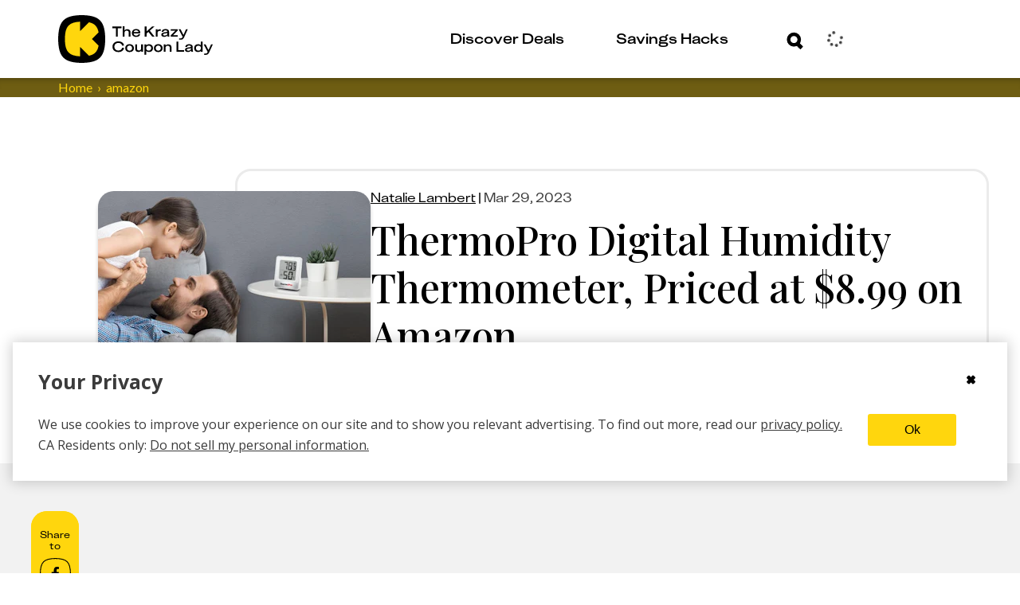

--- FILE ---
content_type: text/html; charset=utf-8
request_url: https://thekrazycouponlady.com/2023/03/29/thermopro-digital-humidity-thermometer-priced-at-8-on-amazon
body_size: 803313
content:
<!DOCTYPE html><html lang="en"> <head><meta charset="utf-8"><meta name="viewport" content="width=device-width"><script>(function(){const environment = {"IMAGE_CDN_LEGACY":"https://prod-cdn-thekrazycouponlady.imgix.net","IMAGE_CDN_CONTENTFUL_PRODUCTION":"https://content-images.thekrazycouponlady.com","IMAGE_CDN_CONTENTFUL_PREVIEW":"https://content-images-preview.thekrazycouponlady.com","KRAZY_API_URL":"https://api.thekrazycouponlady.com","API_URL_GRAPHQL":"https://api.thekrazycouponlady.com/graphql","FIREBASE_API_KEY":"AIzaSyC2PWDRVz7S_JBp5CLS2_LhPmrbZ_efJIM","AD_PUBLISHER_ID":"thekrazycouponlady-com","ADS_ENABLED":true,"AD_PROVIDER":"freestar","IMPRESSION_OBSERVER_THRESHOLD":"0.1","ANALYTICS_API_ORIGIN":"https://analytics.thekrazycouponlady.com","ENVIRONMENT":"production","SEGMENT_API_WRITE_KEY":"fyLD8GT7xYGlIkDOHZeoMdtilRb2wfQx","LOG_LEVEL":"error","DATA_DOG_RUM_SAMPLE_RATE":90,"DATA_DOG_CLIENT_LOGGING_ENABLED":false,"DATA_DOG_SERVICE_NAME":"the-krazy-coupon-lady-web-astro","DATA_DOG_APPLICATION_ID":"474ffaab-63a7-4f2e-94b1-5d5c19fb4bb9","DATA_DOG_CLIENT_TOKEN":"pub28a290715c9fa226c5e7df2bb4e7d069","SITE_URL":"https://thekrazycouponlady.com","BRAZE_API_KEY":"11389a0e-076f-4bcc-a8c4-fa6e40c657bd","BRAZE_SDK_ENDPOINT":"sdk.iad-05.braze.com","BRAZE_SUBSCRIPTION_GROUP_ID":"9247bcf5-48d6-4828-9e8d-8cbc4c3a47c7","FEATURE_FLAG_OVERRIDES_ENABLED":true};
const globalEnvironmentName = "__kclConfig";

    window[globalEnvironmentName] = {
      ...environment
    }
  })();</script><script type="application/ld+json">{"@context":"https://schema.org","@type":"Article","headline":"ThermoPro Digital Humidity Thermometer, Priced at $8.99 on Amazon","datePublished":"2023-03-29T16:59:30.000Z","publisher":{"@type":"Organization","name":"The Krazy Coupon Lady","logo":{"@type":"ImageObject","url":"https://thekrazycouponlady.com/static/images/KCL-Logo-Text.svg"}},"author":{"@type":"Person","name":"Natalie Lambert"},"image":"https://content-images.thekrazycouponlady.com/nie44ndm9bqr/eP5bmTLr3zoSctmvKwgGS/1d394a3f34a6ab56a3a428a080994221/amazon-thermopro-thermometer-2023-1-1680107567-1680107567.png?fit=max&auto=format","dateModified":"2023-03-29T16:59:30.000Z","url":"https://thekrazycouponlady.com/2023/03/29/thermopro-digital-humidity-thermometer-priced-at-8-on-amazon"}</script><!-- Google Tag Manager --><script>
  ;(function (w, d, s, l, i) {
    w[l] = w[l] || []
    w[l].push({ 'gtm.start': new Date().getTime(), event: 'gtm.js' })
    var f = d.getElementsByTagName(s)[0],
      j = d.createElement(s),
      dl = l != 'dataLayer' ? '&l=' + l : ''
    j.async = true
    j.src = 'https://www.googletagmanager.com/gtm.js?id=' + i + dl
    f.parentNode.insertBefore(j, f)
  })(window, document, 'script', 'dataLayer', 'GTM-PQFG97Z')
</script> <!-- End Google Tag Manager --><link rel="preconnect" href="https://content-images.thekrazycouponlady.com" crossorigin><link rel="preconnect" href="https://content-images-preview.thekrazycouponlady.com" crossorigin><link rel="preconnect" href="https://prod-cdn-thekrazycouponlady.imgix.net" crossorigin><link rel="canonical" href="https://thekrazycouponlady.com/2023/03/29/thermopro-digital-humidity-thermometer-priced-at-8-on-amazon"><meta property="og:url" content="https://thekrazycouponlady.com/2023/03/29/thermopro-digital-humidity-thermometer-priced-at-8-on-amazon"><meta charset="UTF-8"><meta name="contentful-id" content="4UMGtVp5UavqvgW7q1mouD"><title>ThermoPro Digital Humidity Thermometer, Priced at $8.99 on Amazon - The Krazy Coupon Lady</title><meta property="og:title" content="ThermoPro Digital Humidity Thermometer, Priced at $8.99 on Amazon - The Krazy Coupon Lady"><meta name="description" content><meta property="og:description" content><meta name="robots" content="max-image-preview:large, noindex, nofollow"><meta name="generator" content="Astro v5.16.9"><meta name="theme-color" content="#ffd60d"><style>
    /* Critical heading typography to avoid font swap CLS */
    .kcl-typo-h1,
    .kcl-typo-h2 {
      font-family: serif;
      font-weight: 500;
      line-height: 120%;
    }
  </style><link rel="preconnect" href="https://fonts.googleapis.com"><link rel="preconnect" href="https://fonts.gstatic.com" crossorigin><link id="gf-preload-css" rel="preload" as="style" href="https://fonts.googleapis.com/css2?family=Open+Sans:wght@400;600;700&family=Playfair+Display:wght@500&family=Lato:wght@400&display=optional"><script>
    // Upgrade the preloaded Google Fonts CSS to a stylesheet without render-blocking
    // This is like this because the TS compiler doesn't support the onload attribute.
    const link = document.getElementById('gf-preload-css')
    if (link && link.getAttribute('rel') === 'preload') {
      link.addEventListener('load', () => link.setAttribute('rel', 'stylesheet'))
      // Safari fallback: swap rel in a microtask if load doesn't fire
      queueMicrotask(() => {
        if (link.getAttribute('rel') === 'preload') link.setAttribute('rel', 'stylesheet')
      })
    }
  </script><script>
    const markPlayfairReady = () =>
      document.documentElement.classList.add('fonts-playfair-ready')

    const PLAYFAIR_FONT_CHECK = '500 1em "Playfair Display"'

    const fontIsReady = () => !!document.fonts?.check?.(PLAYFAIR_FONT_CHECK)

    const markWhenReadyOrLoaded = () => {
      markPlayfairReady()
      window.removeEventListener('load', markWhenReadyOrLoaded)
    }

    try {
      if (fontIsReady()) {
        markPlayfairReady()
      } else if (document.fonts?.ready) {
        window.addEventListener('load', markWhenReadyOrLoaded, { once: true })

        document.fonts.ready
          .then(() => {
            if (fontIsReady()) {
              markPlayfairReady()
            } else {
              markWhenReadyOrLoaded()
            }
          })
          .catch(markWhenReadyOrLoaded)
      } else {
        window.addEventListener('load', markPlayfairReady, { once: true })
      }
    } catch {
      window.addEventListener('load', markPlayfairReady, { once: true })
    }
  </script><noscript><link rel="stylesheet" href="https://fonts.googleapis.com/css2?family=Open+Sans:wght@400;600;700&family=Playfair+Display:wght@500&family=Lato:wght@400&display=swap"></noscript><link rel="preload" href="/static/fonts/KUniforma-50Regular.woff" as="font" type="font/woff"><link rel="preload" href="/static/fonts/KUniforma-60Medium.woff" as="font" type="font/woff"><link rel="preload" href="/static/fonts/KUniforma-80Bold.woff" as="font" type="font/woff"><link rel="preload" href="/static/fonts/KUniforma-90Black.woff" as="font" type="font/woff"><meta property="og:type" content="website"><meta property="og:site_name" content="The Krazy Coupon Lady"><meta property="fb:app_id" content="383847708300185"><meta property="og:image" content="https://content-images.thekrazycouponlady.com/nie44ndm9bqr/eP5bmTLr3zoSctmvKwgGS/1d394a3f34a6ab56a3a428a080994221/amazon-thermopro-thermometer-2023-1-1680107567-1680107567.png?fit=max&auto=format"><meta property="og:image:width" content="1160"><meta property="og:image:height" content="800"><link rel="icon" href="/favicon.ico" type="image/x-icon"><link rel="manifest" href="/static/manifest.json"><link rel="stylesheet" href="/_astro/UserModals.BLHaYUwQ.css">
<link rel="stylesheet" href="/_astro/index.Y41lMvXj.css">
<style>.bread-crumb-container[data-astro-cid-ck6ggya6]{width:100%;font-weight:400;font-family:Lato,sans-serif;font-family:var(--font-family-lato-regular);background-color:#6e5d12;background-color:var(--kcl-brown)}.bread-crumb-wrapper[data-astro-cid-ck6ggya6]{display:flex}p[data-astro-cid-ck6ggya6]{margin:0;font-size:.875rem;white-space:nowrap;text-transform:capitalize}p[data-astro-cid-676grr3l]{margin:0}.crumb[data-astro-cid-676grr3l]{color:#ffd60d;color:var(--kcl-yellow);display:flex;font-size:.75rem}@media(min-width:1198px){.crumb[data-astro-cid-676grr3l]{font-size:1rem}}.crumb[data-astro-cid-676grr3l]+.crumb[data-astro-cid-676grr3l]:before{padding-right:6px;padding-left:6px;content:"›"}.crumb .link:hover{color:#ffd60d;color:var(--kcl-yellow)}
</style>
<link rel="stylesheet" href="/_astro/_slug_.BgA_H3ZB.css">
<style>.layout-container[data-astro-cid-gxsqq7q5]{margin:1rem}@media(min-width:1198px){.layout-container[data-astro-cid-gxsqq7q5]{max-width:1266px;margin:auto;padding:0 2rem}}@media(min-width:1622px){.layout-container[data-astro-cid-gxsqq7q5]{max-width:1622px;margin:auto;padding:0 3rem}}@media(min-width:1198px){.layout-grid[data-astro-cid-gxsqq7q5]{display:grid;grid-column-gap:23px;grid-template-columns:60px minmax(775px,834px) 262px}}@media(min-width:1622px){.layout-grid[data-astro-cid-gxsqq7q5]{grid-column-gap:55px;grid-template-columns:60px 1137px 262px}}.header[data-astro-cid-gxsqq7q5]{grid-column:2 / span 2}@media(min-width:1198px){.header[data-astro-cid-gxsqq7q5]{margin-top:60px}}.disclosure-container[data-astro-cid-gxsqq7q5]{color:#6e5d12;color:var(--kcl-brown);font-weight:400;font-size:.75rem;font-family:Lato,sans-serif;font-family:var(--font-family-lato-regular);font-style:normal;line-height:120%;text-align:left}@media(min-width:1198px){.disclosure-container[data-astro-cid-gxsqq7q5]{grid-column:2 / span 2;padding-left:180px}}.post-header[data-astro-cid-gxsqq7q5]{background-color:#fff;background-color:var(--kcl-white)}.debug[data-astro-cid-7oy2cu43]{position:relative;min-height:53px;background-color:#d8d8d8;background-color:var(--gray-light)}.hidden[data-astro-cid-7oy2cu43]{display:none!important}.btn-debug[data-astro-cid-7oy2cu43]{position:absolute;top:5px;right:15px;width:44px;height:44px;padding:0;color:#898989;color:var(--gray);background-color:#eee;background-color:var(--gray-lighter);border-color:#d8d8d8;border-color:var(--gray-light);border-radius:50%;outline:none;cursor:pointer}.debug-dialog[data-astro-cid-7oy2cu43]{display:block;padding:10px;background:#d8d8d8;background:var(--gray-light)}.debug-dialog[data-astro-cid-7oy2cu43] ul[data-astro-cid-7oy2cu43]{margin:0;padding:0;list-style:none}.debug-dialog[data-astro-cid-7oy2cu43] li[data-astro-cid-7oy2cu43]{padding:10px 15px;color:#3b3b3b;color:var(--gray-dark);cursor:pointer}.debug-dialog[data-astro-cid-7oy2cu43] li[data-astro-cid-7oy2cu43]:hover{background-color:#eee;background-color:var(--gray-lighter)}.debug-dialog[data-astro-cid-7oy2cu43] .disabled[data-astro-cid-7oy2cu43]{cursor:default}.debug-dialog[data-astro-cid-7oy2cu43] .disabled[data-astro-cid-7oy2cu43]:hover{background-color:#d8d8d8;background-color:var(--gray-light)}.edit-post-sponsored[data-astro-cid-7oy2cu43]{position:absolute;top:14px;right:73px;font-weight:700;text-transform:uppercase;box-shadow:inset 0 -28px #ffd60d;box-shadow:inset 0 -28px 0 var(--kcl-yellow)}
.affiliate-disclosure[data-astro-cid-csa333i4]{margin:24px 0 19px;padding:1px 0 1px 12px}@media(min-width:760px){.affiliate-disclosure[data-astro-cid-csa333i4]{margin:25px 0}}.affiliate-disclosure[data-astro-cid-csa333i4] .content[data-astro-cid-csa333i4]{margin:0;color:#6e5d12;color:var(--kcl-brown);font-weight:400;font-size:.625rem;font-family:Lato,sans-serif;font-family:var(--font-family-lato-regular);line-height:1.5}@media(min-width:1198px){.affiliate-disclosure[data-astro-cid-csa333i4] .content[data-astro-cid-csa333i4]{font-size:.75rem}}
</style>
<link rel="stylesheet" href="/_astro/_slug_.CsGlooyI.css">
<link rel="stylesheet" href="/_astro/index.Bgm4V0Zl.css">
<style>._expired-banner_1hbv0_1{display:flex;justify-content:center;color:#fff;color:var(--kcl-white);background-color:#3b3b3b;background-color:var(--gray-dark);width:100%}._expired-banner-text_1hbv0_9{font-weight:700;font-size:.625rem;line-height:.875rem}@media(min-width:1198px){._expired-banner-text_1hbv0_9{font-size:1rem;line-height:1.625rem}}._expired-banner_1hbv0_1._post-header-override_1hbv0_20 ._expired-banner-text_1hbv0_9{font-weight:700;font-size:1rem;line-height:26px}
</style>
<link rel="stylesheet" href="/_astro/index.BubO7mCA.css">
<style>.meta-line[data-astro-cid-voo274tb]{margin-bottom:8px;font-family:KUniforma-50Regular,KUniforma-50Regular Fallback,Open Sans,Helvetica Neue,Arial,sans-serif;font-family:var(--font-family-kuniforma-regular)}.meta-line[data-astro-cid-voo274tb] time[data-astro-cid-voo274tb],.meta-line[data-astro-cid-voo274tb] #updated-line[data-astro-cid-voo274tb]{color:#3b3b3b;color:var(--gray-dark);font-weight:400;font-size:.875rem;line-height:20px;text-transform:capitalize}@media(min-width:1198px){.meta-line[data-astro-cid-voo274tb] time[data-astro-cid-voo274tb],.meta-line[data-astro-cid-voo274tb] #updated-line[data-astro-cid-voo274tb]{font-size:1rem;line-height:26px}}.title-wrapper[data-astro-cid-ieal3co5]{padding-top:91px;color:#000;color:var(--kcl-black)}@media(min-width:1198px){.title-wrapper[data-astro-cid-ieal3co5]{padding-top:0;padding-top:initial;padding-left:173px}}.title-panel-container[data-astro-cid-ieal3co5]{display:flex;flex-direction:column;gap:30px;align-items:center;justify-content:flex-end;padding:20px;border:solid var(--border-color) 3px;border-radius:20px}@media(min-width:1198px){.title-panel-container[data-astro-cid-ieal3co5]{flex-direction:row;justify-content:flex-start}}.featured-image[data-astro-cid-ieal3co5]{position:relative;flex-grow:0;flex-shrink:0;width:342px;max-width:100%;height:227px;margin-top:-113px;overflow:hidden;border-radius:20px;box-shadow:0 5.125px 5.125px #0003}@media(min-width:1198px){.featured-image[data-astro-cid-ieal3co5]{margin-top:0;margin-top:initial;margin-left:-195px}}.featured-image[data-astro-cid-ieal3co5] .expired-banner{position:absolute;bottom:0}.title-date-wrapper[data-astro-cid-ieal3co5]{max-width:850px}.title-date-wrapper[data-astro-cid-ieal3co5] h1[data-astro-cid-ieal3co5]{margin:0 0 10px;color:#000;color:var(--kcl-black);font-weight:500;font-family:Playfair Display,serif;font-family:var(--font-family-playfair-display);font-style:normal;line-height:120%}@media(min-width:760px){.title-date-wrapper[data-astro-cid-ieal3co5] h1[data-astro-cid-ieal3co5]{margin-top:10px;font-weight:500}}@media(min-width:1198px){.title-date-wrapper[data-astro-cid-ieal3co5] h1[data-astro-cid-ieal3co5]{margin-bottom:20px}}.meta-line[data-astro-cid-ieal3co5]{margin-bottom:8px;width:100%}.expires-soon-wrapper[data-astro-cid-ieal3co5]{font-size:.875rem;color:#74e200;color:var(--kcl-bright-green)}.call-to-action-wrapper[data-astro-cid-ieal3co5]{display:inline-block}
._loader_1d8ln_1{display:grid;grid-template-columns:repeat(3,24px);grid-gap:21px;gap:21px;align-items:center;justify-content:center}._dot_1d8ln_9{width:24px;height:24px;border-radius:50%;background-color:#ffd60d;background-color:var(--kcl-yellow);animation:_wave_1d8ln_1 2s infinite ease-in-out}._dot_1d8ln_9:nth-child(1){animation-delay:0s}._dot_1d8ln_9:nth-child(2){animation-delay:.67s}._dot_1d8ln_9:nth-child(3){animation-delay:1.33s}@keyframes _wave_1d8ln_1{0%,to{background-color:#ffd60d;background-color:var(--kcl-yellow);transform:translateY(0)}16.67%{background-color:#6e5d12;background-color:var(--kcl-brown);transform:translateY(-30px)}33.33%{background-color:#ffd60d;background-color:var(--kcl-yellow);transform:translateY(0)}}._inputForm_bul23_1{padding:34px 28px 0 30px}@media(min-width:1198px){._inputForm_bul23_1{padding:34px 36px 0 38px}}._inputWrapper_bul23_9{margin-bottom:0}._forgotPasswordLink_bul23_13{padding:0 53px 23px 9px;cursor:pointer}@media(min-width:1198px){._forgotPasswordLink_bul23_13{padding:0 113px 33px 11px}}._buttonWrapper_bul23_22{padding-bottom:31px}._buttonWrapper_bul23_22 span[class^=_button-title_]{margin:0 auto}._submitControlsWrapper_bul23_29{padding:0 28px 0 30px}@media(min-width:1198px){._submitControlsWrapper_bul23_29{padding:0 36px 0 38px}}._spinnerWrapper_bul23_37{display:flex;justify-content:center;align-items:center}._passwordWrapper_bul23_43{position:relative}._passwordToggleButton_bul23_47{position:absolute;top:32px;right:15px;transform:translateY(-50%);background:none;border:none;padding:0;cursor:pointer;display:flex;align-items:center;justify-content:center}._passwordToggleButton_bul23_47 svg{width:30px;height:30px;stroke:#000;stroke:var(--kcl-black);fill:none}._fade-in_1b20j_1{animation:_fadeInAnimation_1b20j_1 1s ease-in-out forwards}@keyframes _fadeInAnimation_1b20j_1{0%{opacity:0}to{opacity:1}}._alert_1b20j_15{padding:5px;color:#a94442;color:var(--state-danger-text);font-size:14px;font-family:Open Sans,Helvetica Neue,Helvetica,Arial,sans-serif;font-family:var(--font-family-sans-serif);background-color:#f2dede;background-color:var(--state-danger-bg);border-color:color(#f2dede hue(-10deg) shade(5%));border-color:var(--state-danger-border)}._error-container_1b20j_24{width:90%;margin:auto;padding-top:6px;display:flex}._error-icon_1b20j_31{vertical-align:text-top}._helper-label_1b20j_35{padding-left:6px;font-size:1rem;font-family:KUniforma-50Regular,KUniforma-50Regular Fallback,Open Sans,Helvetica Neue,Arial,sans-serif;font-family:var(--font-family-kuniforma-regular)}._contentContainer_gmq3z_1{display:flex;flex-direction:column;align-items:center;padding-top:40px}@media(min-width:1198px){._contentContainer_gmq3z_1{padding-top:80px}}._contentContainerInner_gmq3z_12{display:flex;flex-direction:column;align-items:center;margin:20px 0}@media(min-width:1198px){._contentContainerInner_gmq3z_12{margin:60px 0 100px}}._imageContainer_gmq3z_23{width:100%}._loaderContainer_gmq3z_27{height:60px}@media(min-width:1198px){._loaderContainer_gmq3z_27{height:290px}}._verificationState_gmq3z_35{display:flex;flex-direction:column;align-items:center;width:100%}._loginHeading_gmq3z_42{padding-left:34px;max-width:381px}@media(min-width:1198px){._loginHeading_gmq3z_42{padding-left:0}}._heading_gmq3z_51{text-align:center;margin:0}._subheading_gmq3z_56{text-align:center;margin-top:20px;color:var(--kcl-gray-600)}.resend-email-button{margin-top:40px}@media(min-width:1198px){.resend-email-button{margin-top:60px;width:248px}}
[aria-label=Facebook] svg path:first-child{fill:#000;fill:var(--kcl-black)}[aria-label=Facebook] svg path:nth-child(2){stroke:#000;stroke:var(--kcl-black)}.share-rail-container[data-astro-cid-wzou6szm]{position:sticky;top:85px}.share-container[data-astro-cid-wzou6szm]{height:75px;width:100%;background-color:#ffd60d;background-color:var(--kcl-yellow);border-radius:20px;text-align:center;word-wrap:break-word;font-size:1.875rem}@media(min-width:1198px){.share-container[data-astro-cid-wzou6szm]{height:186px;width:60px;background-color:#ffd60d;background-color:var(--kcl-yellow)}}.share-rail[data-astro-cid-wzou6szm]{display:flex;flex-direction:row;gap:11px;align-items:center;justify-content:center;padding:15px 0;color:#000;color:var(--kcl-black);background-color:#ffd60d;background-color:var(--kcl-yellow);border-radius:20px}@media(min-width:1198px){.share-rail[data-astro-cid-wzou6szm]{flex-direction:column;max-width:60px}}.share-button[data-astro-cid-wzou6szm]{display:flex;align-items:center;justify-content:center;background-color:transparent;border:none;padding:0;width:39px;height:39px}.share-button[data-astro-cid-wzou6szm] svg{width:100%;height:100%}.call-to-action[data-astro-cid-wzou6szm]{padding:8px;font-weight:500;font-size:.75rem;font-family:KUniforma-50Regular,KUniforma-50Regular Fallback,Open Sans,Helvetica Neue,Arial,sans-serif;font-family:var(--font-family-kuniforma-regular);font-style:normal;line-height:120%;text-align:center;word-wrap:break-word}@media(min-width:1198px){.call-to-action[data-astro-cid-wzou6szm]{text-align:center}}#kcl-share-button[data-astro-cid-wzou6szm]{display:block}@media(min-width:1198px){#kcl-share-button[data-astro-cid-wzou6szm]{display:none}}
</style>
<link rel="stylesheet" href="/_astro/_slug_.C_wHfHqL.css">
<style>.feed[data-astro-cid-fscpvju7]{display:flex;flex-direction:column;gap:20px}.two-col-feed[data-astro-cid-fscpvju7]{display:grid;grid-template-columns:1fr 1fr;grid-gap:10px;gap:10px;justify-content:center;align-items:flex-start;grid-column-gap:10px;-moz-column-gap:10px;column-gap:10px;position:relative;z-index:0}@media(min-width:760px){.two-col-feed[data-astro-cid-fscpvju7]{display:flex;flex-direction:column;gap:20px}}.two-col-feed .ad-container{grid-column:1 / -1;padding:15px;display:none}@media(min-width:760px){.two-col-feed .ad-container{display:block;grid-column:auto;width:100%;padding:0}}
._error_1jrrh_1{display:flex;justify-content:center;align-items:center;background-color:#f2dede;background-color:var(--state-danger-bg);color:#a94442;color:var(--state-danger-text);padding:1rem;border:1px solid color(#f2dede hue(-10deg) shade(5%));border:1px solid var(--state-danger-border);border-radius:4px;margin:1rem 0;text-align:center}._message_1jrrh_14{font-size:1rem;font-weight:600;color:#a94442;color:var(--state-danger-text)}
._input-group_1oq80_1 label{position:absolute;top:18px;left:35px;color:#6e5d12;color:var(--kcl-brown);font-weight:700;font-size:1rem;font-family:KUniforma-50Regular,KUniforma-50Regular Fallback,Open Sans,Helvetica Neue,Arial,sans-serif;font-family:var(--font-family-kuniforma-regular);border-color:transparent;transform-origin:top left;transition:top .3s ease-out,transform .3s ease-out;pointer-events:none}._input-group_1oq80_1 input{width:100%;height:60px;padding:19px 30px 22px;color:#6e5d12;color:var(--kcl-brown);font-weight:700;font-size:1rem;font-family:KUniforma-50Regular,KUniforma-50Regular Fallback,Open Sans,Helvetica Neue,Arial,sans-serif;font-family:var(--font-family-kuniforma-regular);line-height:120%;border:solid 3px #6e5d12;border:solid 3px var(--kcl-brown);border-radius:24px}._input-group_1oq80_1 input+label{opacity:0}._input-group_1oq80_1 input:valid+label{top:6px;transform:scale(.5);opacity:1}._input-group_1oq80_1 input:focus+label{top:6px;transform:scale(.5);opacity:1}._input-group_1oq80_1 input:focus::-moz-placeholder{color:transparent;opacity:0}._input-group_1oq80_1 input:focus::placeholder{color:transparent;opacity:0}._input-group_1oq80_1 input:focus{border-color:#000;border-color:var(--kcl-black);outline:#000 solid 1px;outline:var(--kcl-black) solid 1px}._input-group_1oq80_1{position:relative;height:80px}._error-icon_1oq80_56{position:absolute;bottom:2px;left:3px}._helper-label_1oq80_62{margin-top:-24px;margin-left:30px;font-size:.75rem}
</style>
<style>._spinner_iud8e_1{margin:auto;animation:_spin_iud8e_1 1s linear infinite}@keyframes _spin_iud8e_1{0%{transform:rotate(0)}to{transform:rotate(360deg)}}
._passwordInputWrapper_1r4sf_1{position:relative}._passwordInput_1r4sf_1{padding-right:50px!important}._passwordToggle_1r4sf_9{position:absolute;right:12px;top:30px;transform:translateY(-50%);background:none;border:none;color:#666;cursor:pointer;padding:8px;border-radius:10px;transition:all .2s ease;align-items:center;justify-content:center;width:36px;height:36px}._passwordToggle_1r4sf_9:hover{color:#333;background-color:#0000000d}._passwordToggle_1r4sf_9:focus{outline:2px solid #007bff;outline-offset:2px;background-color:#007bff1a}._passwordToggle_1r4sf_9 svg{width:20px;height:20px}
._cta-button_1p2o6_1{width:100%;display:flex;align-items:center;padding:4px 11px 4px 20px;white-space:nowrap;border-radius:23px;cursor:pointer;transition:all .4s ease-in-out;height:var(--button-height);min-height:var(--button-height);background-size:200% 100%;transition:all .5s ease-out;position:relative;z-index:2}._cta-button_1p2o6_1._primary_1p2o6_17{background-color:var(--primary-color);border:solid 3px var(--primary-color);color:var(--secondary-color)}._cta-button_1p2o6_1._primary_1p2o6_17 ._background-squircle_1p2o6_22{background:var(--secondary-color)}._cta-button_1p2o6_1._secondary_1p2o6_27{background-color:transparent;border:solid 3px var(--override-color);color:var(--override-color)}._cta-button_1p2o6_1._secondary_1p2o6_27 ._background-squircle_1p2o6_22{background:transparent}._cta-button_1p2o6_1._primary_1p2o6_17:hover:not(:disabled){background-color:transparent;border:solid 3px var(--override-color);color:var(--override-color)}._cta-button_1p2o6_1._primary_1p2o6_17:hover:not(:disabled) ._background-squircle_1p2o6_22{background:transparent}._cta-button_1p2o6_1._primary_1p2o6_17:hover:not(:disabled) ._absolute-icon-placer_1p2o6_47 svg path{fill:var(--override-color)}._cta-button_1p2o6_1._secondary_1p2o6_27:hover:not(:disabled){background-color:var(--primary-color);color:var(--secondary-color)}._cta-button_1p2o6_1._secondary_1p2o6_27:hover:not(:disabled) ._background-squircle_1p2o6_22{background:var(--secondary-color)}._cta-button_1p2o6_1._secondary_1p2o6_27:hover:not(:disabled) ._absolute-icon-placer_1p2o6_47 svg path{fill:var(--primary-color)}._cta-button_1p2o6_1:disabled{opacity:.5;cursor:not-allowed;pointer-events:none}._cta-button_1p2o6_1 ._background-squircle_1p2o6_22{width:var(--squircle-size);height:var(--squircle-size);border-radius:11px;transition:background .5s ease-out}._cta-button_1p2o6_1 ._absolute-icon-placer_1p2o6_47{position:absolute;top:0;left:0;display:flex;align-items:center;justify-content:center;width:100%;height:100%;border-radius:inherit}._cta-button_1p2o6_1 ._absolute-icon-placer_1p2o6_47._variant-right_1p2o6_91{top:0;left:1px}._cta-button_1p2o6_1 ._absolute-icon-placer_1p2o6_47._variant-down_1p2o6_96{top:1px;left:0}._cta-button_1p2o6_1 ._button-title_1p2o6_101{padding-right:11px}._cta-button_1p2o6_1 ._cta-button-wrapper_1p2o6_105{display:flex;flex:1;align-items:center;justify-content:space-between;font-weight:800;font-size:1rem;font-family:KUniforma-50Regular,KUniforma-50Regular Fallback,Open Sans,Helvetica Neue,Arial,sans-serif;font-family:var(--font-family-kuniforma-regular);font-style:normal;line-height:120%}._cta-button_1p2o6_1 ._icon-wrapper_1p2o6_117{position:relative;display:flex;align-items:center;justify-content:center;flex-shrink:0;width:var(--icon-wrapper-size);height:var(--icon-wrapper-size)}._text-center_1p2o6_128{text-align:center;flex:1}._spinner_aafgc_1{animation:_spin_aafgc_1 1s linear infinite;margin-right:.5rem}@keyframes _spin_aafgc_1{0%{transform:rotate(0)}to{transform:rotate(360deg)}}
._spinner_iud8e_1{margin:auto;animation:_spin_iud8e_1 1s linear infinite}@keyframes _spin_iud8e_1{0%{transform:rotate(0)}to{transform:rotate(360deg)}}
</style>
<link rel="stylesheet" href="/_astro/index.3PA_fAJ_.css">
<style>.link{display:inline;-webkit-text-decoration:none;text-decoration:none;color:var(--text-color)}.link:hover{-webkit-text-decoration:underline;text-decoration:underline}.link:focus{outline:thin dotted}
</style>
<link rel="stylesheet" href="/_astro/index.CQave9M0.css">
<link rel="stylesheet" href="/_astro/index.doNgrBpi.css">
<link rel="stylesheet" href="/_astro/index.kG8jM7tA.css">
<style>._error_1jrrh_1{display:flex;justify-content:center;align-items:center;background-color:#f2dede;background-color:var(--state-danger-bg);color:#a94442;color:var(--state-danger-text);padding:1rem;border:1px solid color(#f2dede hue(-10deg) shade(5%));border:1px solid var(--state-danger-border);border-radius:4px;margin:1rem 0;text-align:center}._message_1jrrh_14{font-size:1rem;font-weight:600;color:#a94442;color:var(--state-danger-text)}
.link{display:inline;-webkit-text-decoration:none;text-decoration:none;color:var(--text-color)}.link:hover{-webkit-text-decoration:underline;text-decoration:underline}.link:focus{outline:thin dotted}
.contentfulImage[data-astro-cid-gkkk2kqx],.contentfulImage[data-astro-cid-gkkk2kqx] figcaption[data-astro-cid-gkkk2kqx],.contentfulImageLayoutContainer[data-astro-cid-gkkk2kqx],.contentfulImageSpacer[data-astro-cid-gkkk2kqx]{margin:0;padding:0;border:0}.contentfulImage[data-astro-cid-gkkk2kqx]{margin:0 auto}.contentfulImageContainer[data-astro-cid-gkkk2kqx]{position:relative;width:100%;height:100%;overflow:hidden}.contentfulImage[data-astro-cid-gkkk2kqx] figcaption[data-astro-cid-gkkk2kqx]{padding:.3em .5em;font-size:.9em;font-family:sans-serif}.contentfulImageLayoutContainer[data-astro-cid-gkkk2kqx]{position:relative}.contentfulImageSpacer[data-astro-cid-gkkk2kqx]{display:block;width:100%;background:transparent}.contentfulImage .contentfulImageContainer .contentfulImageLayoutContainer,.contentfulImage .contentfulImageContainer .contentfulImageWrapper{position:absolute;top:0;left:0;width:100%;height:100%}.contentfulImage .contentfulImageContainer img{position:relative;width:100%;height:100%;transition:.3s ease-out}.contentfulImage.intrinsic img{-o-object-fit:contain;object-fit:contain}.contentfulImage.fill img{-o-object-fit:cover;object-fit:cover}.contentfulImage.fill-width img{width:100%;height:auto}.contentfulImage.fill-height img{width:auto;height:100%}
._input-group_1oq80_1 label{position:absolute;top:18px;left:35px;color:#6e5d12;color:var(--kcl-brown);font-weight:700;font-size:1rem;font-family:KUniforma-50Regular,KUniforma-50Regular Fallback,Open Sans,Helvetica Neue,Arial,sans-serif;font-family:var(--font-family-kuniforma-regular);border-color:transparent;transform-origin:top left;transition:top .3s ease-out,transform .3s ease-out;pointer-events:none}._input-group_1oq80_1 input{width:100%;height:60px;padding:19px 30px 22px;color:#6e5d12;color:var(--kcl-brown);font-weight:700;font-size:1rem;font-family:KUniforma-50Regular,KUniforma-50Regular Fallback,Open Sans,Helvetica Neue,Arial,sans-serif;font-family:var(--font-family-kuniforma-regular);line-height:120%;border:solid 3px #6e5d12;border:solid 3px var(--kcl-brown);border-radius:24px}._input-group_1oq80_1 input+label{opacity:0}._input-group_1oq80_1 input:valid+label{top:6px;transform:scale(.5);opacity:1}._input-group_1oq80_1 input:focus+label{top:6px;transform:scale(.5);opacity:1}._input-group_1oq80_1 input:focus::-moz-placeholder{color:transparent;opacity:0}._input-group_1oq80_1 input:focus::placeholder{color:transparent;opacity:0}._input-group_1oq80_1 input:focus{border-color:#000;border-color:var(--kcl-black);outline:#000 solid 1px;outline:var(--kcl-black) solid 1px}._input-group_1oq80_1{position:relative;height:80px}._error-icon_1oq80_56{position:absolute;bottom:2px;left:3px}._helper-label_1oq80_62{margin-top:-24px;margin-left:30px;font-size:.75rem}
._cta-button_1p2o6_1{width:100%;display:flex;align-items:center;padding:4px 11px 4px 20px;white-space:nowrap;border-radius:23px;cursor:pointer;transition:all .4s ease-in-out;height:var(--button-height);min-height:var(--button-height);background-size:200% 100%;transition:all .5s ease-out;position:relative;z-index:2}._cta-button_1p2o6_1._primary_1p2o6_17{background-color:var(--primary-color);border:solid 3px var(--primary-color);color:var(--secondary-color)}._cta-button_1p2o6_1._primary_1p2o6_17 ._background-squircle_1p2o6_22{background:var(--secondary-color)}._cta-button_1p2o6_1._secondary_1p2o6_27{background-color:transparent;border:solid 3px var(--override-color);color:var(--override-color)}._cta-button_1p2o6_1._secondary_1p2o6_27 ._background-squircle_1p2o6_22{background:transparent}._cta-button_1p2o6_1._primary_1p2o6_17:hover:not(:disabled){background-color:transparent;border:solid 3px var(--override-color);color:var(--override-color)}._cta-button_1p2o6_1._primary_1p2o6_17:hover:not(:disabled) ._background-squircle_1p2o6_22{background:transparent}._cta-button_1p2o6_1._primary_1p2o6_17:hover:not(:disabled) ._absolute-icon-placer_1p2o6_47 svg path{fill:var(--override-color)}._cta-button_1p2o6_1._secondary_1p2o6_27:hover:not(:disabled){background-color:var(--primary-color);color:var(--secondary-color)}._cta-button_1p2o6_1._secondary_1p2o6_27:hover:not(:disabled) ._background-squircle_1p2o6_22{background:var(--secondary-color)}._cta-button_1p2o6_1._secondary_1p2o6_27:hover:not(:disabled) ._absolute-icon-placer_1p2o6_47 svg path{fill:var(--primary-color)}._cta-button_1p2o6_1:disabled{opacity:.5;cursor:not-allowed;pointer-events:none}._cta-button_1p2o6_1 ._background-squircle_1p2o6_22{width:var(--squircle-size);height:var(--squircle-size);border-radius:11px;transition:background .5s ease-out}._cta-button_1p2o6_1 ._absolute-icon-placer_1p2o6_47{position:absolute;top:0;left:0;display:flex;align-items:center;justify-content:center;width:100%;height:100%;border-radius:inherit}._cta-button_1p2o6_1 ._absolute-icon-placer_1p2o6_47._variant-right_1p2o6_91{top:0;left:1px}._cta-button_1p2o6_1 ._absolute-icon-placer_1p2o6_47._variant-down_1p2o6_96{top:1px;left:0}._cta-button_1p2o6_1 ._button-title_1p2o6_101{padding-right:11px}._cta-button_1p2o6_1 ._cta-button-wrapper_1p2o6_105{display:flex;flex:1;align-items:center;justify-content:space-between;font-weight:800;font-size:1rem;font-family:KUniforma-50Regular,KUniforma-50Regular Fallback,Open Sans,Helvetica Neue,Arial,sans-serif;font-family:var(--font-family-kuniforma-regular);font-style:normal;line-height:120%}._cta-button_1p2o6_1 ._icon-wrapper_1p2o6_117{position:relative;display:flex;align-items:center;justify-content:center;flex-shrink:0;width:var(--icon-wrapper-size);height:var(--icon-wrapper-size)}._text-center_1p2o6_128{text-align:center;flex:1}._spinner_aafgc_1{animation:_spin_aafgc_1 1s linear infinite;margin-right:.5rem}@keyframes _spin_aafgc_1{0%{transform:rotate(0)}to{transform:rotate(360deg)}}
._spinner_1u3jw_1{margin:auto;animation:_spin_1u3jw_1 1s linear infinite}@keyframes _spin_1u3jw_1{0%{transform:rotate(0)}to{transform:rotate(360deg)}}._button-container_1u3jw_15 ._load-more-button_1u3jw_15{width:100%}@media(min-width:760px){._button-container_1u3jw_15 ._load-more-button_1u3jw_15{width:auto;padding:0 30px}}._load-more-button_1u3jw_15 span[class*=button-title]{margin:0 auto;padding-right:0}@media(min-width:1198px){._load-more-button_1u3jw_15 span[class*=button-title]{width:auto}}._load-more-button_1u3jw_15 span[class*=cta-button-wrapper]{gap:8px}._button-container_1u3jw_15._two-col_1u3jw_36{width:auto}._two-col_1u3jw_36{position:relative;top:-30px;height:107px;display:flex;justify-content:center;align-items:center;grid-column:1 / -1;left:0;background:#fff;background:var(--kcl-white);margin:0 -1rem;padding:0 1rem;box-shadow:0 -23px 20px -17px #00000080;z-index:1}@media(min-width:760px){._two-col_1u3jw_36{width:200px;padding:0;margin:0;grid-column:auto;box-shadow:none;top:auto;height:auto}}._two-col_1u3jw_36 .cta-button.centered-text .button-title{position:absolute;left:50%;transform:translate(-50%)}@media(min-width:760px){._two-col_1u3jw_36 .cta-button.centered-text .button-title{position:static;left:auto;transform:none}}._two-col_1u3jw_36 .cta-button.centered-text .icon-wrapper{margin-left:auto}@media(min-width:760px){._two-col_1u3jw_36 .cta-button.centered-text .icon-wrapper{margin-left:0}}
</style>
<link rel="stylesheet" href="/_astro/_storeCategory_.IthSO7EC.css">
<link rel="stylesheet" href="/_astro/CouponDetailsModal.CdLGAjcf.css">
<link rel="stylesheet" href="/_astro/GenericEmailForm.QDxqLWxd.css">
<style>._explore-widget_1a4fr_1{width:100%;padding:42px 22px 44px 27px;border:solid 3px #ebebeb;border:solid 3px var(--kcl-light-grey);border-radius:20px;background-color:#fff;background-color:var(--kcl-white)}._explore-widget_1a4fr_1 ._explore-related-deals-title_1a4fr_8{margin:0;padding-bottom:41px;font-weight:700}._explore-widget_1a4fr_1 ._explore-widget-container_1a4fr_14{width:100%;list-style:none;padding-bottom:20px}._explore-widget_1a4fr_1 ._explore-widget-container_1a4fr_14:last-child{padding-bottom:0}._explore-widget_1a4fr_1 ._explore-widget-container_1a4fr_14 ul{margin:0;padding:0;list-style:none}._explore-widget_1a4fr_1 ._explore-widget-container_1a4fr_14 ._explore-button-title_1a4fr_29{white-space:normal;word-break:break-word;text-align:left}
</style>
<link rel="stylesheet" href="/_astro/index.LaJ0LOWr.css">
<style>._deal-formula-feed-container_bieli_1{display:flex;flex-direction:column;gap:20px}._select-container_2h0xd_1{position:relative;display:inline-block;flex:1;min-width:281px;background:#ebebeb;background:var(--kcl-light-grey);border-top-left-radius:20px;border-top-right-radius:20px}@media(min-width:1198px){._select-container_2h0xd_1{flex:initial}}._select-container_2h0xd_1[aria-expanded=false]{border-radius:20px}._select-container_2h0xd_1 ._select-target_2h0xd_18{display:flex;align-items:center;justify-content:space-between;width:100%;padding:10px 20px;background:none;border:none}._select-container_2h0xd_1 ._select-target_2h0xd_18:focus{border-color:#0067b8;outline:4px solid transparent;box-shadow:0 0 4px 2px #0067b8}._select-container_2h0xd_1 ._filter-title-wrap_2h0xd_34{padding-right:48px;color:#000;color:var(--kcl-black);font-weight:800;line-height:1.2rem;font-size:1rem}._select-container_2h0xd_1 ._expander-wrapper_2h0xd_42{position:relative;top:2px}._select-container_2h0xd_1 ._options-list-wrapper_2h0xd_47{position:absolute;z-index:3;width:100%;background:#ebebeb;background:var(--kcl-light-grey);border-bottom-right-radius:20px;border-bottom-left-radius:20px}@media(any-pointer:fine){._select-container_2h0xd_1 ._scroll-area_2h0xd_56{max-height:700px;overflow:scroll}}._select-container_2h0xd_1 ._scroll-area_2h0xd_56{max-height:40vh;overflow:hidden;overflow-y:auto}._select-container_2h0xd_1 ._options-list_2h0xd_47{margin:0 0 10px;padding:0;list-style:none;background:#ebebeb;background:var(--kcl-light-grey)}._select-container_2h0xd_1 ._option_2h0xd_47{display:flex;align-items:center;justify-content:space-between;padding:18px 20px 18px 40px;cursor:pointer}._select-container_2h0xd_1 ._option_2h0xd_47:hover,._select-container_2h0xd_1 ._option_2h0xd_47:focus{-webkit-text-decoration:underline;text-decoration:underline}._select-container_2h0xd_1 ._option_2h0xd_47._header_2h0xd_87{padding:18px 20px 18px 25px}._select-container_2h0xd_1 ._option_2h0xd_47._option-active_2h0xd_91{overflow:hidden;outline:#6e5d12 2px solid;outline:var(--kcl-brown) 2px solid;outline-offset:-3px}._select-container_2h0xd_1 ._option_2h0xd_47._option-selected_2h0xd_97{background:#ffd60d;background:var(--kcl-yellow)}._select-container_2h0xd_1 ._option_2h0xd_47:first-child{margin-top:17px}._select-container_2h0xd_1 ._underline-wrapper_2h0xd_106{padding:0 20px 0 15px}._select-container_2h0xd_1 ._underline_2h0xd_106{width:100%;height:3px;background:#000;background:var(--kcl-black)}._select-container_2h0xd_1 ._group-cta_2h0xd_116{padding:30px 10px 5px 25px}._select-container_2h0xd_1 ._button-container_2h0xd_120{display:flex;justify-content:space-around;padding-bottom:25px}._select-container_2h0xd_1 ._reset-button_2h0xd_126{color:#000;color:var(--kcl-black);-webkit-text-decoration:none;text-decoration:none;background-color:inherit;border:none}._select-container_2h0xd_1 ._reset-button-text_2h0xd_133{-webkit-text-decoration:underline;text-decoration:underline;margin:0}._select-container_2h0xd_1 ._aria-guidance_2h0xd_138{display:none}._sort-by-container_15zo4_1{padding-bottom:30px}._deal-formula-feed-list-container_15zo4_5{display:flex;flex-direction:column}._deal-formula-feed-list-container_15zo4_5 .deal_formula_impression_container{margin-top:0}._controls-row_15zo4_16{display:flex;flex-direction:column;gap:21px}@media(min-width:1198px){._controls-row_15zo4_16{grid-template-columns:1fr 260px;align-items:start}}
.swiper-grid>.swiper-wrapper{flex-wrap:wrap}.swiper-grid-column>.swiper-wrapper{flex-wrap:wrap;flex-direction:column}
</style>
<link rel="stylesheet" href="/_astro/index.D3ekLp4h.css">
<link rel="stylesheet" href="/_astro/index.QAY781zK.css">
<style>._connect-your-account-container_2w0z2_1{width:100%;display:flex;flex-direction:column;border-radius:20px;overflow:hidden}@media(min-width:1198px){._connect-your-account-container_2w0z2_1{flex-direction:row;height:142px}}._left-side_2w0z2_14{background:#8fd5e7;background:var(--kcl-blue);width:100%;display:flex;height:110px;flex-direction:column;flex:1;padding:10px 18px 5px}@media(min-width:1198px){._left-side_2w0z2_14{padding:0 68px 0 30px;height:100%;align-items:center;flex-direction:row}}._right-side_2w0z2_31{background:#5a00c9;background:var(--kcl-purple);display:flex;align-items:center;justify-content:flex-end;width:100%;height:37px;padding:0 30px}@media(min-width:1198px){._right-side_2w0z2_31{align-items:center;width:370px;height:100%}}._svg-trio_2w0z2_47{display:flex;padding-bottom:4px}@media(min-width:1198px){._svg-trio_2w0z2_47{height:100%;justify-content:center;align-items:center;padding:0 40px 0 0}}._module-copy_2w0z2_59{font-size:1rem;font-family:KUniforma-50Regular,KUniforma-50Regular Fallback,Open Sans,Helvetica Neue,Arial,sans-serif;font-family:var(--font-family-kuniforma-regular);font-weight:700;color:#5a00c9;color:var(--kcl-purple);line-height:120%}@media(min-width:1198px){._module-copy_2w0z2_59{font-size:1.625rem}}._connect-button_2w0z2_71{width:100%;display:none}@media(min-width:1198px){._connect-button_2w0z2_71{display:block}}._connect-underline_2w0z2_80{display:block}@media(min-width:1198px){._connect-underline_2w0z2_80{display:none}}._kcl-phone-wrapper-mobile_2w0z2_88{display:block}@media(min-width:760px){._kcl-phone-wrapper-mobile_2w0z2_88{display:none}}._kcl-phone-wrapper-desktop_2w0z2_96{display:none}@media(min-width:760px){._kcl-phone-wrapper-desktop_2w0z2_96{display:block}}.connect-button-text span:nth-child(1){font-size:1.125rem}
._spinner_1u3jw_1{margin:auto;animation:_spin_1u3jw_1 1s linear infinite}@keyframes _spin_1u3jw_1{0%{transform:rotate(0)}to{transform:rotate(360deg)}}._button-container_1u3jw_15 ._load-more-button_1u3jw_15{width:100%}@media(min-width:760px){._button-container_1u3jw_15 ._load-more-button_1u3jw_15{width:auto;padding:0 30px}}._load-more-button_1u3jw_15 span[class*=button-title]{margin:0 auto;padding-right:0}@media(min-width:1198px){._load-more-button_1u3jw_15 span[class*=button-title]{width:auto}}._load-more-button_1u3jw_15 span[class*=cta-button-wrapper]{gap:8px}._button-container_1u3jw_15._two-col_1u3jw_36{width:auto}._two-col_1u3jw_36{position:relative;top:-30px;height:107px;display:flex;justify-content:center;align-items:center;grid-column:1 / -1;left:0;background:#fff;background:var(--kcl-white);margin:0 -1rem;padding:0 1rem;box-shadow:0 -23px 20px -17px #00000080;z-index:1}@media(min-width:760px){._two-col_1u3jw_36{width:200px;padding:0;margin:0;grid-column:auto;box-shadow:none;top:auto;height:auto}}._two-col_1u3jw_36 .cta-button.centered-text .button-title{position:absolute;left:50%;transform:translate(-50%)}@media(min-width:760px){._two-col_1u3jw_36 .cta-button.centered-text .button-title{position:static;left:auto;transform:none}}._two-col_1u3jw_36 .cta-button.centered-text .icon-wrapper{margin-left:auto}@media(min-width:760px){._two-col_1u3jw_36 .cta-button.centered-text .icon-wrapper{margin-left:0}}
</style>
<link rel="stylesheet" href="/_astro/_slug_.Cv_R7eqG.css"></head><body data-contentful-id="4UMGtVp5UavqvgW7q1mouD"> <script>
  ;(() => {
    const globalScope = window

    if (!globalScope.__kclSchedule) {
      const fallback = callback =>
        window.setTimeout(() =>
          callback({
            didTimeout: false,
            timeRemaining: () => 0
          })
        )

      const native = globalScope.requestIdleCallback?.bind(globalScope)
      globalScope.__kclSchedule = native ?? fallback
    }

    if (typeof globalScope.schedule !== 'function') {
      globalScope.schedule = globalScope.__kclSchedule
    }
  })()
</script> <!-- Google Tag Manager (noscript) --><noscript><iframe title="kcl-google-tag-manager" src="https://www.googletagmanager.com/ns.html?id=GTM-PQFG97Z" height="0" width="0" style="display:none;visibility:hidden"></iframe></noscript><!-- End Google Tag Manager (noscript) --> <style>astro-island,astro-slot,astro-static-slot{display:contents}</style><script>(()=>{var l=(n,t)=>{let i=async()=>{await(await n())()},e=typeof t.value=="object"?t.value:void 0,s={timeout:e==null?void 0:e.timeout};"requestIdleCallback"in window?window.requestIdleCallback(i,s):setTimeout(i,s.timeout||200)};(self.Astro||(self.Astro={})).idle=l;window.dispatchEvent(new Event("astro:idle"));})();</script><script>(()=>{var A=Object.defineProperty;var g=(i,o,a)=>o in i?A(i,o,{enumerable:!0,configurable:!0,writable:!0,value:a}):i[o]=a;var d=(i,o,a)=>g(i,typeof o!="symbol"?o+"":o,a);{let i={0:t=>m(t),1:t=>a(t),2:t=>new RegExp(t),3:t=>new Date(t),4:t=>new Map(a(t)),5:t=>new Set(a(t)),6:t=>BigInt(t),7:t=>new URL(t),8:t=>new Uint8Array(t),9:t=>new Uint16Array(t),10:t=>new Uint32Array(t),11:t=>1/0*t},o=t=>{let[l,e]=t;return l in i?i[l](e):void 0},a=t=>t.map(o),m=t=>typeof t!="object"||t===null?t:Object.fromEntries(Object.entries(t).map(([l,e])=>[l,o(e)]));class y extends HTMLElement{constructor(){super(...arguments);d(this,"Component");d(this,"hydrator");d(this,"hydrate",async()=>{var b;if(!this.hydrator||!this.isConnected)return;let e=(b=this.parentElement)==null?void 0:b.closest("astro-island[ssr]");if(e){e.addEventListener("astro:hydrate",this.hydrate,{once:!0});return}let c=this.querySelectorAll("astro-slot"),n={},h=this.querySelectorAll("template[data-astro-template]");for(let r of h){let s=r.closest(this.tagName);s!=null&&s.isSameNode(this)&&(n[r.getAttribute("data-astro-template")||"default"]=r.innerHTML,r.remove())}for(let r of c){let s=r.closest(this.tagName);s!=null&&s.isSameNode(this)&&(n[r.getAttribute("name")||"default"]=r.innerHTML)}let p;try{p=this.hasAttribute("props")?m(JSON.parse(this.getAttribute("props"))):{}}catch(r){let s=this.getAttribute("component-url")||"<unknown>",v=this.getAttribute("component-export");throw v&&(s+=` (export ${v})`),console.error(`[hydrate] Error parsing props for component ${s}`,this.getAttribute("props"),r),r}let u;await this.hydrator(this)(this.Component,p,n,{client:this.getAttribute("client")}),this.removeAttribute("ssr"),this.dispatchEvent(new CustomEvent("astro:hydrate"))});d(this,"unmount",()=>{this.isConnected||this.dispatchEvent(new CustomEvent("astro:unmount"))})}disconnectedCallback(){document.removeEventListener("astro:after-swap",this.unmount),document.addEventListener("astro:after-swap",this.unmount,{once:!0})}connectedCallback(){if(!this.hasAttribute("await-children")||document.readyState==="interactive"||document.readyState==="complete")this.childrenConnectedCallback();else{let e=()=>{document.removeEventListener("DOMContentLoaded",e),c.disconnect(),this.childrenConnectedCallback()},c=new MutationObserver(()=>{var n;((n=this.lastChild)==null?void 0:n.nodeType)===Node.COMMENT_NODE&&this.lastChild.nodeValue==="astro:end"&&(this.lastChild.remove(),e())});c.observe(this,{childList:!0}),document.addEventListener("DOMContentLoaded",e)}}async childrenConnectedCallback(){let e=this.getAttribute("before-hydration-url");e&&await import(e),this.start()}async start(){let e=JSON.parse(this.getAttribute("opts")),c=this.getAttribute("client");if(Astro[c]===void 0){window.addEventListener(`astro:${c}`,()=>this.start(),{once:!0});return}try{await Astro[c](async()=>{let n=this.getAttribute("renderer-url"),[h,{default:p}]=await Promise.all([import(this.getAttribute("component-url")),n?import(n):()=>()=>{}]),u=this.getAttribute("component-export")||"default";if(!u.includes("."))this.Component=h[u];else{this.Component=h;for(let f of u.split("."))this.Component=this.Component[f]}return this.hydrator=p,this.hydrate},e,this)}catch(n){console.error(`[astro-island] Error hydrating ${this.getAttribute("component-url")}`,n)}}attributeChangedCallback(){this.hydrate()}}d(y,"observedAttributes",["props"]),customElements.get("astro-island")||customElements.define("astro-island",y)}})();</script><script type="module" src="/_astro/SecondaryNavSection.astro_astro_type_script_index_0_lang.BJdYiexI.js"></script><script type="module" src="/_astro/MobileNav.astro_astro_type_script_index_0_lang.DDhiHzT1.js"></script><script type="module" src="/_astro/NavSection.astro_astro_type_script_index_0_lang.LvZMDMPy.js"></script><script type="module" src="/_astro/DesktopNav.astro_astro_type_script_index_0_lang.DEm9T71T.js"></script><script>(()=>{var e=async t=>{await(await t())()};(self.Astro||(self.Astro={})).load=e;window.dispatchEvent(new Event("astro:load"));})();</script><script type="module" src="/_astro/PostMetaLine.astro_astro_type_script_index_0_lang.Di5DwxbA.js"></script><script type="module">const t="deals";document.addEventListener("DOMContentLoaded",()=>{document.getElementById("jump-to-deals")?.addEventListener("click",()=>{const e=document.getElementById(t);e&&e.scrollIntoView({behavior:"smooth"})})});</script><script>(()=>{var e=async t=>{await(await t())()};(self.Astro||(self.Astro={})).only=e;window.dispatchEvent(new Event("astro:only"));})();</script><script type="module" src="/_astro/ShareRail.astro_astro_type_script_index_0_lang.BZrgkSIT.js"></script><script>(()=>{var a=(s,i,o)=>{let r=async()=>{await(await s())()},t=typeof i.value=="object"?i.value:void 0,c={rootMargin:t==null?void 0:t.rootMargin},n=new IntersectionObserver(e=>{for(let l of e)if(l.isIntersecting){n.disconnect(),r();break}},c);for(let e of o.children)n.observe(e)};(self.Astro||(self.Astro={})).visible=a;window.dispatchEvent(new Event("astro:visible"));})();</script><script type="module" src="/_astro/DealsCarousel.astro_astro_type_script_index_0_lang.BB-TySNV.js"></script><script type="module" src="/_astro/FindDealsTodaySlider.astro_astro_type_script_index_0_lang.CioFVEug.js"></script><script type="module">function s(){const e=document.getElementById("cookie-consent-modal");if(!e){console.warn("🍪 cookie banner element not found");return}const n="privacyPolicyShown";localStorage.getItem(n)!=="true"&&(e.hidden=!1,localStorage.setItem(n,"true"));function t(o,i){const c=e?.querySelector(o);if(!c){console.warn(`🍪 button ${o} not found`);return}c.addEventListener("click",()=>{e.hidden=!0,e.dispatchEvent(new CustomEvent(i,{bubbles:!0}))})}t("#cc-accept","cookie-consent-accept"),t("#cc-dismiss","cookie-consent-dismiss")}s();</script><script type="module" src="/_astro/Footer.astro_astro_type_script_index_0_lang.UqR4DuzP.js"></script><script type="module" src="/_astro/ModalBootLoader.astro_astro_type_script_index_0_lang.BLcH5ANZ.js"></script><div class="navigation-header" data-testid="navigation-header" data-astro-cid-yqbzmg5f><header class="header-nav" data-astro-cid-yqbzmg5f><nav class="mobile-nav-container" id="mobile-nav-container" aria-label="Mobile primary menu" data-astro-cid-22gai2jy> <div class="mobile-nav-header" data-astro-cid-22gai2jy> <button class="hamburger-button" id="hamburger-button" aria-controls="mobile-nav-content" aria-label="Open menu" data-voice-command="open menu" aria-expanded="false" data-astro-cid-22gai2jy> <svg fill="white" height="22" stroke="var(--kcl-black)" viewBox="0 0 27 21" width="28" data-astro-cid-22gai2jy="true">
  <g clip-path="url(#clip0_29_77)">
    <path d="M25 2.33746H2.04175" stroke-linecap="round" stroke-width="3" />
    <path d="M19.0002 10.4999H2.00024" stroke-linecap="round" stroke-width="3" />
    <path d="M12 18.6631H2" stroke-linecap="round" stroke-width="3" />
  </g>
  <defs>
    <clipPath id="clip0_29_77">
      <rect height="21" width="27" />
    </clipPath>
  </defs>
</svg> </button> <div class="kcl-logo-wrapper" data-astro-cid-22gai2jy> <a class="link" href="/" tabindex="0"> <svg fill="--kcl-yellow" preserveAspectRatio="none" viewBox="0 0 80 80" width="38" height="38" role="img" aria-hidden="true" data-astro-cid-22gai2jy="true">
  <path d="M39.738 0.000488281C53.2139 0.201806 64.2537 2.15363 70.6634 8.64947C77.2822 14.9402 79.2709 25.7749 79.4761 39.0005C79.2709 52.2261 77.2822 63.0608 70.6634 69.3515C64.2537 75.8473 53.2139 77.7992 39.738 78.0005C26.2621 77.7992 15.2224 75.8473 8.81266 69.3515C2.19388 63.0608 0.205127 52.2261 0 39.0005C0.205127 25.7749 2.19388 14.9402 8.81266 8.64947C15.2224 2.15363 26.2621 0.201806 39.738 0.000488281Z" fill="var(--kcl-black)" />
  />
  <path d="M57.3147 39.2111L68.0693 49.7659C68.1728 49.8675 68.2177 50.0132 68.1884 50.1532C67.2566 54.7145 65.596 58.4724 62.8063 61.124C60.1982 63.768 56.5372 65.3785 52.1025 66.3104C51.958 66.341 51.8075 66.2969 51.7021 66.1934L37.5834 52.337C37.4018 52.1587 37.0911 52.2852 37.0911 52.5383V67.0293C37.0911 67.1923 36.9524 67.3208 36.7883 67.3131C28.5578 66.8894 21.8472 65.2865 17.7427 61.1259C12.9193 56.5417 11.4717 48.6481 11.3213 39.0117C11.4717 29.3753 12.9213 21.4817 17.7427 16.8974C21.8472 12.7369 28.5578 11.134 36.7883 10.7103C36.9524 10.7026 37.0911 10.8311 37.0911 10.994V25.4851C37.0911 25.7382 37.4018 25.8647 37.5834 25.6864L51.7021 11.83C51.8075 11.7265 51.958 11.6824 52.1025 11.713C56.5372 12.6449 60.1982 14.2554 62.8063 16.8994C65.596 19.551 67.2546 23.3089 68.1884 27.8702C68.2177 28.0102 68.1708 28.1559 68.0693 28.2575L57.3147 38.8123C57.2014 38.9235 57.2014 39.1018 57.3147 39.213V39.2111Z" fill="var(--kcl-yellow)" />
</svg> <span class="invisible" data-astro-cid-22gai2jy>Home</span> </a> </div> <div class="mobile-search-wrapper" data-astro-cid-22gai2jy> <div class="search-icon-wrapper" id="search-icon-mobile" role="button" aria-label="Search" data-voice-command="open search" tabindex="0" data-astro-cid-22gai2jy> <svg fill="black" stroke="black" viewBox="0 0 21 22" width="22" height="23" data-astro-cid-22gai2jy="true">
  <g clip-path="url(#clip0_6264_7385)">
    <path d="M20.1837 18.3729L20.1832 18.3463C17.7942 15.9759 18.6157 16.7525 15.2413 13.4045C13.7715 13.89 12.5959 15.0523 12.1206 16.5252C15.4176 19.8238 12.9807 17.3853 17.063 21.4675C18.5294 20.9797 19.6833 19.835 20.1837 18.3729Z" />
    <circle cx="9.29858" cy="9.67932" fill="transparent" r="6.66787" stroke-width="4.42157" />
  </g>
  <defs>
    <clipPath id="clip0_6264_7385">
      <rect height="22" transform="translate(0 0.800659)" width="21" />
    </clipPath>
  </defs>
</svg> </div> <div class="nav-avatar" tabindex="0" data-astro-cid-22gai2jy> <astro-island uid="ZXj0pH" prefix="r154" component-url="/_astro/MobileProfileButton.Dp60WBio.js" component-export="default" renderer-url="/_astro/client.B31t2Ouk.js" props="{&quot;data-astro-cid-22gai2jy&quot;:[0,true]}" ssr client="idle" opts="{&quot;name&quot;:&quot;MobileProfileButton&quot;,&quot;value&quot;:true}" await-children><div class="popout-pin" style="width:28px;height:28px"><button id="nav-avatar" class="_avatarContainer_1g9v9_11" tabindex="0" aria-label="Sign in" data-testid="mobile-login-button"><svg xmlns="http://www.w3.org/2000/svg" fill="currentColor" style="display:&amp;quot" viewBox="0 0 60 54" width="28" height="28"><path fill-rule="evenodd" d="M30 .89c10.175.152 18.508 1.6 23.348 6.423 4.996 4.673 6.5 12.719 6.652 22.543-.157 9.824-1.656 17.87-6.652 22.542q-.607.604-1.285 1.14c-.532-.842-1.224-1.582-2.013-2.248-3.869-3.268-8.414-4.938-13.39-5.536-.318-.04-.481-.136-.567-.442-.098-.344-.204-.686-.31-1.029s-.213-.684-.31-1.029a.8.8 0 0 0-.077-.19c1.489-.3 2.948-.742 4.37-1.362 3.294-1.436 5.93-3.638 7.773-6.764.391-.662.406-1.242-.006-1.9a48 48 0 0 1-1.545-2.708c-1.136-2.116-2.212-4.245-2.784-6.617-.496-2.064-1.368-4.001-2.529-5.792-2.543-3.928-6.032-6.24-10.268-6.303-4.01.003-6.944 1.234-9.378 3.685-2.015 2.03-3.319 4.482-4.227 7.16-.179.523-.328 1.057-.476 1.591-.203.728-.406 1.455-.682 2.154-.933 2.355-2.196 4.553-3.498 6.718-.458.758-.453 1.384 0 2.135 2.022 3.343 4.926 5.597 8.529 6.979q1.155.441 2.331.746a.8.8 0 0 0-.153.283c-.112.314-.234.626-.356.937-.14.356-.28.713-.404 1.074-.125.361-.301.53-.714.579-4.184.504-7.97 2.006-11.214 4.727-1.03.864-1.918 1.807-2.569 2.874a15 15 0 0 1-.944-.862C1.656 47.726.157 39.68 0 29.856c.157-9.82 1.656-17.87 6.652-22.543C11.492 2.49 19.83 1.042 30 .89" clip-rule="evenodd"></path></svg><div class="_notificationWrapper_1g9v9_43"></div><span class="invisible">Sign in</span></button><!--$--><!--/$--></div><!--astro:end--></astro-island> <!-- <UserPopOuts client:only="react" mobilePopout /> --> </div> </div> </div> <div class="mobile-nav-content" tabindex="-1" id="mobile-nav-content" data-astro-cid-22gai2jy> <div class="mobile-nav-secondary-container" aria-label="Main Navigation Menu" tabindex="0" role="menubar" data-astro-cid-2uhyft72> <span class="top-shadow" data-astro-cid-2uhyft72></span> <ul class="mobile-nav-secondary-contents" role="menu" data-astro-cid-2uhyft72> <li role="none" data-astro-cid-2uhyft72> <div class="mobile-nav-secondary-section" aria-label="Discover Deals" role="menuitem" tabindex="0" aria-expanded="false" data-target="discover-deals-content" id="discover-deals-content" data-astro-cid-5sgg7s2y> <div class="mobile-nav-panel-title" data-astro-cid-5sgg7s2y> <div class="expander-main-section-title-container" data-astro-cid-5sgg7s2y> <div class="flex-wrapper" aria-label="Expand Discover Deals" data-astro-cid-5sgg7s2y> <span class="expanded-text-effect kcl-typo-h5" data-astro-cid-5sgg7s2y> Discover Deals <span class="expanded-text-underline" data-astro-cid-5sgg7s2y></span> </span> <span class="collapsed-text-effect kcl-typo-h5" style="margin: 0; font-weight: 700;" data-astro-cid-5sgg7s2y> Discover Deals </span> <svg fill="black" height="15" viewBox="0 0 15 16" class="minus" width="15" data-astro-cid-5sgg7s2y="true">
  <path d="M13.4302 5.19068L13.4086 5.1699C9.61816 5.18469 6.93693 5.14885 1.5831 5.1699C0.799219 6.72712 0.788626 8.5891 1.5831 10.1406C6.83594 10.1419 6.90713 10.1406 13.4094 10.1406C14.1888 8.58421 14.1961 6.7536 13.4302 5.19068Z" fill="currentColor" />
</svg> <svg fill="black" height="15" viewBox="0 0 26 27" width="15" class="plus" data-astro-cid-5sgg7s2y="true">
  <path d="M23.2795 9.24813L23.242 9.17186L17.2697 9.19516L17.2464 3.24453C14.5473 1.88576 11.3616 1.89706 8.67241 3.27419H8.6717V9.22906L2.74456 9.25237C1.38583 11.9515 1.39713 15.1373 2.77422 17.8266V17.828H8.6717V23.7433C11.3694 25.0944 14.543 25.1085 17.252 23.7808L17.3283 23.7433L17.305 17.828H23.2434C24.5944 15.1303 24.6085 11.9565 23.2809 9.24742L23.2795 9.24813Z" />
</svg> </div> </div> </div> <div class="sub-contents-wrapper" data-astro-cid-5sgg7s2y> <div role="none" data-astro-cid-v3mpahr2> <div class="first-sub-expanded-content" data-astro-cid-v3mpahr2> <div class="sub-expander-entry" data-astro-cid-v3mpahr2> <span class="kcl-typo-h5" style="font-weight: bold; margin: 0;" data-astro-cid-v3mpahr2> Find Deals by Store </span> <span class="expanded-underline" data-astro-cid-v3mpahr2></span> <ul class="mobile-inner-list-wrapper" role="menu" data-astro-cid-v3mpahr2> <li class="mobile-inner-list-item-wrapper title-link" role="none" data-astro-cid-v3mpahr2> <a class="link" href="/coupons-for/amazon" role="menuitem" data-kclanalytics-zone="{&quot;zone&quot;:&quot;topnav&quot;,&quot;subZone&quot;:&quot;discover_deals&quot;}"> <span class="kcl-typo-h6" style="font-weight:800;font-size:1rem;margin:0" data-astro-cid-v3mpahr2> Amazon </span> </a> </li><li class="mobile-inner-list-item-wrapper title-link" role="none" data-astro-cid-v3mpahr2> <a class="link" href="/coupons-for/costco" role="menuitem" data-kclanalytics-zone="{&quot;zone&quot;:&quot;topnav&quot;,&quot;subZone&quot;:&quot;discover_deals&quot;}"> <span class="kcl-typo-h6" style="font-weight:800;font-size:1rem;margin:0" data-astro-cid-v3mpahr2> Costco </span> </a> </li><li class="mobile-inner-list-item-wrapper title-link" role="none" data-astro-cid-v3mpahr2> <a class="link" href="/coupons-for/cvs" role="menuitem" data-kclanalytics-zone="{&quot;zone&quot;:&quot;topnav&quot;,&quot;subZone&quot;:&quot;discover_deals&quot;}"> <span class="kcl-typo-h6" style="font-weight:800;font-size:1rem;margin:0" data-astro-cid-v3mpahr2> CVS </span> </a> </li><li class="mobile-inner-list-item-wrapper title-link" role="none" data-astro-cid-v3mpahr2> <a class="link" href="/coupons-for/dollar-general" role="menuitem" data-kclanalytics-zone="{&quot;zone&quot;:&quot;topnav&quot;,&quot;subZone&quot;:&quot;discover_deals&quot;}"> <span class="kcl-typo-h6" style="font-weight:800;font-size:1rem;margin:0" data-astro-cid-v3mpahr2> Dollar General </span> </a> </li><li class="mobile-inner-list-item-wrapper title-link" role="none" data-astro-cid-v3mpahr2> <a class="link" href="/coupons-for/kohls" role="menuitem" data-kclanalytics-zone="{&quot;zone&quot;:&quot;topnav&quot;,&quot;subZone&quot;:&quot;discover_deals&quot;}"> <span class="kcl-typo-h6" style="font-weight:800;font-size:1rem;margin:0" data-astro-cid-v3mpahr2> Kohl&#39;s </span> </a> </li><li class="mobile-inner-list-item-wrapper title-link" role="none" data-astro-cid-v3mpahr2> <a class="link" href="/coupons-for/kroger" role="menuitem" data-kclanalytics-zone="{&quot;zone&quot;:&quot;topnav&quot;,&quot;subZone&quot;:&quot;discover_deals&quot;}"> <span class="kcl-typo-h6" style="font-weight:800;font-size:1rem;margin:0" data-astro-cid-v3mpahr2> Kroger </span> </a> </li><li class="mobile-inner-list-item-wrapper title-link" role="none" data-astro-cid-v3mpahr2> <a class="link" href="/coupons-for/sams-club" role="menuitem" data-kclanalytics-zone="{&quot;zone&quot;:&quot;topnav&quot;,&quot;subZone&quot;:&quot;discover_deals&quot;}"> <span class="kcl-typo-h6" style="font-weight:800;font-size:1rem;margin:0" data-astro-cid-v3mpahr2> Sam&#39;s Club </span> </a> </li><li class="mobile-inner-list-item-wrapper title-link" role="none" data-astro-cid-v3mpahr2> <a class="link" href="/coupons-for/target" role="menuitem" data-kclanalytics-zone="{&quot;zone&quot;:&quot;topnav&quot;,&quot;subZone&quot;:&quot;discover_deals&quot;}"> <span class="kcl-typo-h6" style="font-weight:800;font-size:1rem;margin:0" data-astro-cid-v3mpahr2> Target </span> </a> </li><li class="mobile-inner-list-item-wrapper title-link" role="none" data-astro-cid-v3mpahr2> <a class="link" href="/coupons-for/walgreens" role="menuitem" data-kclanalytics-zone="{&quot;zone&quot;:&quot;topnav&quot;,&quot;subZone&quot;:&quot;discover_deals&quot;}"> <span class="kcl-typo-h6" style="font-weight:800;font-size:1rem;margin:0" data-astro-cid-v3mpahr2> Walgreens </span> </a> </li><li class="mobile-inner-list-item-wrapper title-link" role="none" data-astro-cid-v3mpahr2> <a class="link" href="/coupons-for/walmart" role="menuitem" data-kclanalytics-zone="{&quot;zone&quot;:&quot;topnav&quot;,&quot;subZone&quot;:&quot;discover_deals&quot;}"> <span class="kcl-typo-h6" style="font-weight:800;font-size:1rem;margin:0" data-astro-cid-v3mpahr2> Walmart </span> </a> </li> </ul> <div class="mobile-view-all-button-wrapper" data-astro-cid-v3mpahr2> <a class="link _underline-button-link_4ysfw_2 _medium_4ysfw_172" href="/stores" style="--text-color:var(--kcl-brown);--transition-color:var(--kcl-yellow);display:inline-block" role="menuitem" tabindex="0"><div class="_underline-button-link-container_4ysfw_20"><div class="_underline-button-link-wrapper_4ysfw_68"><span data-testid="submit-button" class="_underline-button-link-text_4ysfw_63">View all stores</span><span class="_arrow-wrapper_4ysfw_15" data-testid="submit-arrow"><svg xmlns="http://www.w3.org/2000/svg" viewBox="0 0 15 15" fill="--kcl-brown" width="16" height="16" data-testid="arrow-wrapper"><path d="M6.486 1.102a.35.35 0 0 0-.326-.093c-.981.225-1.797.605-2.383 1.21-.666.643-1.058 1.56-1.277 2.676l2.568 2.558a.067.067 0 0 1 0 .097L2.5 10.11c.219 1.113.61 2.029 1.277 2.676.59.601 1.402.981 2.383 1.206.118.028.24-.01.323-.093.732-.726 4.226-4.204 5.731-5.708a.975.975 0 0 0 0-1.383z"></path></svg></span></div></div></a> </div> </div><div class="sub-expander-entry" data-astro-cid-v3mpahr2> <span class="kcl-typo-h5" style="font-weight: bold; margin: 0;" data-astro-cid-v3mpahr2> Find Deals by Category or Brand </span> <span class="expanded-underline" data-astro-cid-v3mpahr2></span> <ul class="mobile-inner-list-wrapper" role="menu" data-astro-cid-v3mpahr2> <li class="mobile-inner-list-item-wrapper title-link" role="none" data-astro-cid-v3mpahr2> <a class="link" href="/deals/apparel" role="menuitem" data-kclanalytics-zone="{&quot;zone&quot;:&quot;topnav&quot;,&quot;subZone&quot;:&quot;discover_deals&quot;}"> <span class="kcl-typo-h6" style="font-weight:800;font-size:1rem;margin:0" data-astro-cid-v3mpahr2> Apparel </span> </a> </li><li class="mobile-inner-list-item-wrapper title-link" role="none" data-astro-cid-v3mpahr2> <a class="link" href="/deals/baby" role="menuitem" data-kclanalytics-zone="{&quot;zone&quot;:&quot;topnav&quot;,&quot;subZone&quot;:&quot;discover_deals&quot;}"> <span class="kcl-typo-h6" style="font-weight:800;font-size:1rem;margin:0" data-astro-cid-v3mpahr2> Baby </span> </a> </li><li class="mobile-inner-list-item-wrapper title-link" role="none" data-astro-cid-v3mpahr2> <a class="link" href="/deals/coffee" role="menuitem" data-kclanalytics-zone="{&quot;zone&quot;:&quot;topnav&quot;,&quot;subZone&quot;:&quot;discover_deals&quot;}"> <span class="kcl-typo-h6" style="font-weight:800;font-size:1rem;margin:0" data-astro-cid-v3mpahr2> Coffee </span> </a> </li><li class="mobile-inner-list-item-wrapper title-link" role="none" data-astro-cid-v3mpahr2> <a class="link" href="/coupons/colgate" role="menuitem" data-kclanalytics-zone="{&quot;zone&quot;:&quot;topnav&quot;,&quot;subZone&quot;:&quot;discover_deals&quot;}"> <span class="kcl-typo-h6" style="font-weight:800;font-size:1rem;margin:0" data-astro-cid-v3mpahr2> Colgate </span> </a> </li><li class="mobile-inner-list-item-wrapper title-link" role="none" data-astro-cid-v3mpahr2> <a class="link" href="/coupons/covergirl" role="menuitem" data-kclanalytics-zone="{&quot;zone&quot;:&quot;topnav&quot;,&quot;subZone&quot;:&quot;discover_deals&quot;}"> <span class="kcl-typo-h6" style="font-weight:800;font-size:1rem;margin:0" data-astro-cid-v3mpahr2> Covergirl </span> </a> </li><li class="mobile-inner-list-item-wrapper title-link" role="none" data-astro-cid-v3mpahr2> <a class="link" href="/coupons/dove" role="menuitem" data-kclanalytics-zone="{&quot;zone&quot;:&quot;topnav&quot;,&quot;subZone&quot;:&quot;discover_deals&quot;}"> <span class="kcl-typo-h6" style="font-weight:800;font-size:1rem;margin:0" data-astro-cid-v3mpahr2> Dove </span> </a> </li><li class="mobile-inner-list-item-wrapper title-link" role="none" data-astro-cid-v3mpahr2> <a class="link" href="/coupons/food" role="menuitem" data-kclanalytics-zone="{&quot;zone&quot;:&quot;topnav&quot;,&quot;subZone&quot;:&quot;discover_deals&quot;}"> <span class="kcl-typo-h6" style="font-weight:800;font-size:1rem;margin:0" data-astro-cid-v3mpahr2> Food </span> </a> </li><li class="mobile-inner-list-item-wrapper title-link" role="none" data-astro-cid-v3mpahr2> <a class="link" href="/coupons/gain" role="menuitem" data-kclanalytics-zone="{&quot;zone&quot;:&quot;topnav&quot;,&quot;subZone&quot;:&quot;discover_deals&quot;}"> <span class="kcl-typo-h6" style="font-weight:800;font-size:1rem;margin:0" data-astro-cid-v3mpahr2> Gain </span> </a> </li><li class="mobile-inner-list-item-wrapper title-link" role="none" data-astro-cid-v3mpahr2> <a class="link" href="/coupons/huggies" role="menuitem" data-kclanalytics-zone="{&quot;zone&quot;:&quot;topnav&quot;,&quot;subZone&quot;:&quot;discover_deals&quot;}"> <span class="kcl-typo-h6" style="font-weight:800;font-size:1rem;margin:0" data-astro-cid-v3mpahr2> Huggies </span> </a> </li><li class="mobile-inner-list-item-wrapper title-link" role="none" data-astro-cid-v3mpahr2> <a class="link" href="/deals/home" role="menuitem" data-kclanalytics-zone="{&quot;zone&quot;:&quot;topnav&quot;,&quot;subZone&quot;:&quot;discover_deals&quot;}"> <span class="kcl-typo-h6" style="font-weight:800;font-size:1rem;margin:0" data-astro-cid-v3mpahr2> Home </span> </a> </li><li class="mobile-inner-list-item-wrapper title-link" role="none" data-astro-cid-v3mpahr2> <a class="link" href="/coupons/laundry" role="menuitem" data-kclanalytics-zone="{&quot;zone&quot;:&quot;topnav&quot;,&quot;subZone&quot;:&quot;discover_deals&quot;}"> <span class="kcl-typo-h6" style="font-weight:800;font-size:1rem;margin:0" data-astro-cid-v3mpahr2> Laundry </span> </a> </li><li class="mobile-inner-list-item-wrapper title-link" role="none" data-astro-cid-v3mpahr2> <a class="link" href="/deals/lego" role="menuitem" data-kclanalytics-zone="{&quot;zone&quot;:&quot;topnav&quot;,&quot;subZone&quot;:&quot;discover_deals&quot;}"> <span class="kcl-typo-h6" style="font-weight:800;font-size:1rem;margin:0" data-astro-cid-v3mpahr2> LEGO </span> </a> </li><li class="mobile-inner-list-item-wrapper title-link" role="none" data-astro-cid-v3mpahr2> <a class="link" href="/deals/nike" role="menuitem" data-kclanalytics-zone="{&quot;zone&quot;:&quot;topnav&quot;,&quot;subZone&quot;:&quot;discover_deals&quot;}"> <span class="kcl-typo-h6" style="font-weight:800;font-size:1rem;margin:0" data-astro-cid-v3mpahr2> Nike </span> </a> </li><li class="mobile-inner-list-item-wrapper title-link" role="none" data-astro-cid-v3mpahr2> <a class="link" href="/coupons/pampers" role="menuitem" data-kclanalytics-zone="{&quot;zone&quot;:&quot;topnav&quot;,&quot;subZone&quot;:&quot;discover_deals&quot;}"> <span class="kcl-typo-h6" style="font-weight:800;font-size:1rem;margin:0" data-astro-cid-v3mpahr2> Pampers </span> </a> </li><li class="mobile-inner-list-item-wrapper title-link" role="none" data-astro-cid-v3mpahr2> <a class="link" href="/coupons/persil" role="menuitem" data-kclanalytics-zone="{&quot;zone&quot;:&quot;topnav&quot;,&quot;subZone&quot;:&quot;discover_deals&quot;}"> <span class="kcl-typo-h6" style="font-weight:800;font-size:1rem;margin:0" data-astro-cid-v3mpahr2> Persil </span> </a> </li><li class="mobile-inner-list-item-wrapper title-link" role="none" data-astro-cid-v3mpahr2> <a class="link" href="/coupons/shampoo" role="menuitem" data-kclanalytics-zone="{&quot;zone&quot;:&quot;topnav&quot;,&quot;subZone&quot;:&quot;discover_deals&quot;}"> <span class="kcl-typo-h6" style="font-weight:800;font-size:1rem;margin:0" data-astro-cid-v3mpahr2> Shampoo </span> </a> </li><li class="mobile-inner-list-item-wrapper title-link" role="none" data-astro-cid-v3mpahr2> <a class="link" href="/deals/shoes" role="menuitem" data-kclanalytics-zone="{&quot;zone&quot;:&quot;topnav&quot;,&quot;subZone&quot;:&quot;discover_deals&quot;}"> <span class="kcl-typo-h6" style="font-weight:800;font-size:1rem;margin:0" data-astro-cid-v3mpahr2> Shoes </span> </a> </li><li class="mobile-inner-list-item-wrapper title-link" role="none" data-astro-cid-v3mpahr2> <a class="link" href="/coupons/tide" role="menuitem" data-kclanalytics-zone="{&quot;zone&quot;:&quot;topnav&quot;,&quot;subZone&quot;:&quot;discover_deals&quot;}"> <span class="kcl-typo-h6" style="font-weight:800;font-size:1rem;margin:0" data-astro-cid-v3mpahr2> Tide </span> </a> </li><li class="mobile-inner-list-item-wrapper title-link" role="none" data-astro-cid-v3mpahr2> <a class="link" href="/deals/toys" role="menuitem" data-kclanalytics-zone="{&quot;zone&quot;:&quot;topnav&quot;,&quot;subZone&quot;:&quot;discover_deals&quot;}"> <span class="kcl-typo-h6" style="font-weight:800;font-size:1rem;margin:0" data-astro-cid-v3mpahr2> Toys </span> </a> </li> </ul> <div class="mobile-view-all-button-wrapper" data-astro-cid-v3mpahr2> <a class="link _underline-button-link_4ysfw_2 _medium_4ysfw_172" href="/deals" style="--text-color:var(--kcl-brown);--transition-color:var(--kcl-yellow);display:inline-block" role="menuitem" tabindex="0"><div class="_underline-button-link-container_4ysfw_20"><div class="_underline-button-link-wrapper_4ysfw_68"><span data-testid="submit-button" class="_underline-button-link-text_4ysfw_63">See all deals</span><span class="_arrow-wrapper_4ysfw_15" data-testid="submit-arrow"><svg xmlns="http://www.w3.org/2000/svg" viewBox="0 0 15 15" fill="--kcl-brown" width="16" height="16" data-testid="arrow-wrapper"><path d="M6.486 1.102a.35.35 0 0 0-.326-.093c-.981.225-1.797.605-2.383 1.21-.666.643-1.058 1.56-1.277 2.676l2.568 2.558a.067.067 0 0 1 0 .097L2.5 10.11c.219 1.113.61 2.029 1.277 2.676.59.601 1.402.981 2.383 1.206.118.028.24-.01.323-.093.732-.726 4.226-4.204 5.731-5.708a.975.975 0 0 0 0-1.383z"></path></svg></span></div></div></a> </div> </div> <div class="popular-pages-container" data-astro-cid-v3mpahr2> <div class="popular-pages-title-wrapper" data-astro-cid-v3mpahr2> <span class="kcl-typo-h5 popular-pages-title" data-astro-cid-v3mpahr2>
Popular Pages
<span class="expanded-text-underline" data-astro-cid-v3mpahr2></span> </span> </div> <ul role="menu" data-astro-cid-v3mpahr2> <li role="none" data-astro-cid-v3mpahr2> <a aria-label="Navigate to Clearance Deals" class="link" href="/deals/clearance" style="text-decoration:none" role="menuitem" data-kclanalytics-zone="{&quot;zone&quot;:&quot;popular_pages&quot;,&quot;subZone&quot;:&quot;clearance&quot;}"><div class="hilight-title-container" data-astro-cid-sy3daeot><div class="flex-wrapper" data-astro-cid-sy3daeot><span class="kcl-typo-h5" style="font-weight: bold; margin: 0;" data-astro-cid-sy3daeot>Clearance Deals</span><svg viewBox="0 0 15 15" width="15" height="15" data-astro-cid-sy3daeot="true">
  <path d="M6.48649 1.10238C6.40322 1.0194 6.27833 0.981371 6.16037 1.00903C5.17853 1.23375 4.36323 1.61406 3.77691 2.21908C3.11079 2.86214 2.71875 3.77832 2.50018 4.89502L5.06752 7.45342C5.09527 7.48108 5.09527 7.52256 5.06752 7.55022L2.50018 10.1086C2.71875 11.2219 3.11079 12.138 3.77691 12.7846C4.3667 13.3861 5.17854 13.7664 6.16037 13.9912C6.27833 14.0188 6.39976 13.9808 6.48302 13.8978C7.21506 13.1718 10.7087 9.69374 12.2144 8.18982C12.5995 7.80606 12.5961 7.18721 12.2144 6.8069L6.48649 1.10238Z" />
</svg></div></div></a> </li><li role="none" data-astro-cid-v3mpahr2> <a aria-label="Navigate to Freebies" class="link" href="/deals/freebies" style="text-decoration:none" role="menuitem" data-kclanalytics-zone="{&quot;zone&quot;:&quot;popular_pages&quot;,&quot;subZone&quot;:&quot;freebies&quot;}"><div class="hilight-title-container" data-astro-cid-sy3daeot><div class="flex-wrapper" data-astro-cid-sy3daeot><span class="kcl-typo-h5" style="font-weight: bold; margin: 0;" data-astro-cid-sy3daeot>Freebies</span><svg viewBox="0 0 15 15" width="15" height="15" data-astro-cid-sy3daeot="true">
  <path d="M6.48649 1.10238C6.40322 1.0194 6.27833 0.981371 6.16037 1.00903C5.17853 1.23375 4.36323 1.61406 3.77691 2.21908C3.11079 2.86214 2.71875 3.77832 2.50018 4.89502L5.06752 7.45342C5.09527 7.48108 5.09527 7.52256 5.06752 7.55022L2.50018 10.1086C2.71875 11.2219 3.11079 12.138 3.77691 12.7846C4.3667 13.3861 5.17854 13.7664 6.16037 13.9912C6.27833 14.0188 6.39976 13.9808 6.48302 13.8978C7.21506 13.1718 10.7087 9.69374 12.2144 8.18982C12.5995 7.80606 12.5961 7.18721 12.2144 6.8069L6.48649 1.10238Z" />
</svg></div></div></a> </li><li role="none" data-astro-cid-v3mpahr2> <a aria-label="Navigate to Grocery Deals" class="link" href="/deals/extreme-couponing" style="text-decoration:none" role="menuitem" data-kclanalytics-zone="{&quot;zone&quot;:&quot;popular_pages&quot;,&quot;subZone&quot;:&quot;extreme_couponing&quot;}"><div class="hilight-title-container" data-astro-cid-sy3daeot><div class="flex-wrapper" data-astro-cid-sy3daeot><span class="kcl-typo-h5" style="font-weight: bold; margin: 0;" data-astro-cid-sy3daeot>Grocery Deals</span><svg viewBox="0 0 15 15" width="15" height="15" data-astro-cid-sy3daeot="true">
  <path d="M6.48649 1.10238C6.40322 1.0194 6.27833 0.981371 6.16037 1.00903C5.17853 1.23375 4.36323 1.61406 3.77691 2.21908C3.11079 2.86214 2.71875 3.77832 2.50018 4.89502L5.06752 7.45342C5.09527 7.48108 5.09527 7.52256 5.06752 7.55022L2.50018 10.1086C2.71875 11.2219 3.11079 12.138 3.77691 12.7846C4.3667 13.3861 5.17854 13.7664 6.16037 13.9912C6.27833 14.0188 6.39976 13.9808 6.48302 13.8978C7.21506 13.1718 10.7087 9.69374 12.2144 8.18982C12.5995 7.80606 12.5961 7.18721 12.2144 6.8069L6.48649 1.10238Z" />
</svg></div></div></a> </li><li role="none" data-astro-cid-v3mpahr2> <a aria-label="Navigate to Manufacturer Coupons" class="link" href="/coupons" style="text-decoration:none" role="menuitem" data-kclanalytics-zone="{&quot;zone&quot;:&quot;popular_pages&quot;,&quot;subZone&quot;:&quot;coupons&quot;}"><div class="hilight-title-container" data-astro-cid-sy3daeot><div class="flex-wrapper" data-astro-cid-sy3daeot><span class="kcl-typo-h5" style="font-weight: bold; margin: 0;" data-astro-cid-sy3daeot>Manufacturer Coupons</span><svg viewBox="0 0 15 15" width="15" height="15" data-astro-cid-sy3daeot="true">
  <path d="M6.48649 1.10238C6.40322 1.0194 6.27833 0.981371 6.16037 1.00903C5.17853 1.23375 4.36323 1.61406 3.77691 2.21908C3.11079 2.86214 2.71875 3.77832 2.50018 4.89502L5.06752 7.45342C5.09527 7.48108 5.09527 7.52256 5.06752 7.55022L2.50018 10.1086C2.71875 11.2219 3.11079 12.138 3.77691 12.7846C4.3667 13.3861 5.17854 13.7664 6.16037 13.9912C6.27833 14.0188 6.39976 13.9808 6.48302 13.8978C7.21506 13.1718 10.7087 9.69374 12.2144 8.18982C12.5995 7.80606 12.5961 7.18721 12.2144 6.8069L6.48649 1.10238Z" />
</svg></div></div></a> </li><li role="none" data-astro-cid-v3mpahr2> <a aria-label="Navigate to Online Deals" class="link" href="/deals/online-deals" style="text-decoration:none" role="menuitem" data-kclanalytics-zone="{&quot;zone&quot;:&quot;popular_pages&quot;,&quot;subZone&quot;:&quot;online_deals&quot;}"><div class="hilight-title-container" data-astro-cid-sy3daeot><div class="flex-wrapper" data-astro-cid-sy3daeot><span class="kcl-typo-h5" style="font-weight: bold; margin: 0;" data-astro-cid-sy3daeot>Online Deals</span><svg viewBox="0 0 15 15" width="15" height="15" data-astro-cid-sy3daeot="true">
  <path d="M6.48649 1.10238C6.40322 1.0194 6.27833 0.981371 6.16037 1.00903C5.17853 1.23375 4.36323 1.61406 3.77691 2.21908C3.11079 2.86214 2.71875 3.77832 2.50018 4.89502L5.06752 7.45342C5.09527 7.48108 5.09527 7.52256 5.06752 7.55022L2.50018 10.1086C2.71875 11.2219 3.11079 12.138 3.77691 12.7846C4.3667 13.3861 5.17854 13.7664 6.16037 13.9912C6.27833 14.0188 6.39976 13.9808 6.48302 13.8978C7.21506 13.1718 10.7087 9.69374 12.2144 8.18982C12.5995 7.80606 12.5961 7.18721 12.2144 6.8069L6.48649 1.10238Z" />
</svg></div></div></a> </li> </ul> </div> </div> </div>  </div> <div class="divider" data-astro-cid-5sgg7s2y></div> </div>   </li> <li role="none" data-astro-cid-2uhyft72> <div class="mobile-nav-secondary-section" aria-label="Savings Hacks" role="menuitem" tabindex="0" aria-expanded="false" data-target="savings-hacks-content" id="savings-hacks-content" data-astro-cid-5sgg7s2y> <div class="mobile-nav-panel-title" data-astro-cid-5sgg7s2y> <div class="expander-main-section-title-container" data-astro-cid-5sgg7s2y> <div class="flex-wrapper" aria-label="Expand Savings Hacks" data-astro-cid-5sgg7s2y> <span class="expanded-text-effect kcl-typo-h5" data-astro-cid-5sgg7s2y> Savings Hacks <span class="expanded-text-underline" data-astro-cid-5sgg7s2y></span> </span> <span class="collapsed-text-effect kcl-typo-h5" style="margin: 0; font-weight: 700;" data-astro-cid-5sgg7s2y> Savings Hacks </span> <svg fill="black" height="15" viewBox="0 0 15 16" class="minus" width="15" data-astro-cid-5sgg7s2y="true">
  <path d="M13.4302 5.19068L13.4086 5.1699C9.61816 5.18469 6.93693 5.14885 1.5831 5.1699C0.799219 6.72712 0.788626 8.5891 1.5831 10.1406C6.83594 10.1419 6.90713 10.1406 13.4094 10.1406C14.1888 8.58421 14.1961 6.7536 13.4302 5.19068Z" fill="currentColor" />
</svg> <svg fill="black" height="15" viewBox="0 0 26 27" width="15" class="plus" data-astro-cid-5sgg7s2y="true">
  <path d="M23.2795 9.24813L23.242 9.17186L17.2697 9.19516L17.2464 3.24453C14.5473 1.88576 11.3616 1.89706 8.67241 3.27419H8.6717V9.22906L2.74456 9.25237C1.38583 11.9515 1.39713 15.1373 2.77422 17.8266V17.828H8.6717V23.7433C11.3694 25.0944 14.543 25.1085 17.252 23.7808L17.3283 23.7433L17.305 17.828H23.2434C24.5944 15.1303 24.6085 11.9565 23.2809 9.24742L23.2795 9.24813Z" />
</svg> </div> </div> </div> <div class="sub-contents-wrapper" data-astro-cid-5sgg7s2y> <div role="none" data-astro-cid-v3mpahr2> <div class="first-sub-expanded-content" data-astro-cid-v3mpahr2> <div class="sub-expander-entry" data-astro-cid-v3mpahr2> <span class="kcl-typo-h5" style="font-weight: bold; margin: 0;" data-astro-cid-v3mpahr2> What’s Happening This Month </span> <span class="expanded-underline" data-astro-cid-v3mpahr2></span> <ul class="mobile-inner-list-wrapper" role="menu" data-astro-cid-v3mpahr2> <li class="mobile-inner-list-item-wrapper title-link" role="none" data-astro-cid-v3mpahr2> <a class="link" href="/tips/couponing/costco-coupon-book" role="menuitem" data-kclanalytics-zone="{&quot;zone&quot;:&quot;topnav&quot;,&quot;subZone&quot;:&quot;savings_hacks&quot;}"> <span class="kcl-typo-h6" style="font-weight:800;font-size:1rem;margin:0" data-astro-cid-v3mpahr2> Costco Coupon Book </span> </a> </li><li class="mobile-inner-list-item-wrapper title-link" role="none" data-astro-cid-v3mpahr2> <a class="link" href="/tips/money/best-jumbo-love-ulta-deals" role="menuitem" data-kclanalytics-zone="{&quot;zone&quot;:&quot;topnav&quot;,&quot;subZone&quot;:&quot;savings_hacks&quot;}"> <span class="kcl-typo-h6" style="font-weight:800;font-size:1rem;margin:0" data-astro-cid-v3mpahr2> Ulta Jumbo Sale </span> </a> </li><li class="mobile-inner-list-item-wrapper title-link" role="none" data-astro-cid-v3mpahr2> <a class="link" href="/tips/store-hacks/target-toy-sale-guide" role="menuitem" data-kclanalytics-zone="{&quot;zone&quot;:&quot;topnav&quot;,&quot;subZone&quot;:&quot;savings_hacks&quot;}"> <span class="kcl-typo-h6" style="font-weight:800;font-size:1rem;margin:0" data-astro-cid-v3mpahr2> Target Toy Clearance </span> </a> </li><li class="mobile-inner-list-item-wrapper title-link" role="none" data-astro-cid-v3mpahr2> <a class="link" href="/tips/store-hacks/ulta-love-your-skin" role="menuitem" data-kclanalytics-zone="{&quot;zone&quot;:&quot;topnav&quot;,&quot;subZone&quot;:&quot;savings_hacks&quot;}"> <span class="kcl-typo-h6" style="font-weight:800;font-size:1rem;margin:0" data-astro-cid-v3mpahr2> Ulta Love Your Skin Event </span> </a> </li><li class="mobile-inner-list-item-wrapper title-link" role="none" data-astro-cid-v3mpahr2> <a class="link" href="/tips/store-hacks/walmart-toy-clearance" role="menuitem" data-kclanalytics-zone="{&quot;zone&quot;:&quot;topnav&quot;,&quot;subZone&quot;:&quot;savings_hacks&quot;}"> <span class="kcl-typo-h6" style="font-weight:800;font-size:1rem;margin:0" data-astro-cid-v3mpahr2> Walmart Toy Clearance </span> </a> </li><li class="mobile-inner-list-item-wrapper title-link" role="none" data-astro-cid-v3mpahr2> <a class="link" href="/tips/store-hacks/tjmaxx-clearance-sale" role="menuitem" data-kclanalytics-zone="{&quot;zone&quot;:&quot;topnav&quot;,&quot;subZone&quot;:&quot;savings_hacks&quot;}"> <span class="kcl-typo-h6" style="font-weight:800;font-size:1rem;margin:0" data-astro-cid-v3mpahr2> T.J.Maxx Yellow Tag Clearance </span> </a> </li><li class="mobile-inner-list-item-wrapper title-link" role="none" data-astro-cid-v3mpahr2> <a class="link" href="/tips/store-hacks/kohls-credit-event" role="menuitem" data-kclanalytics-zone="{&quot;zone&quot;:&quot;topnav&quot;,&quot;subZone&quot;:&quot;savings_hacks&quot;}"> <span class="kcl-typo-h6" style="font-weight:800;font-size:1rem;margin:0" data-astro-cid-v3mpahr2> Kohl&#39;s Credit Event </span> </a> </li><li class="mobile-inner-list-item-wrapper title-link" role="none" data-astro-cid-v3mpahr2> <a class="link" href="/tips/money/wayfair-72-hour-clearout" role="menuitem" data-kclanalytics-zone="{&quot;zone&quot;:&quot;topnav&quot;,&quot;subZone&quot;:&quot;savings_hacks&quot;}"> <span class="kcl-typo-h6" style="font-weight:800;font-size:1rem;margin:0" data-astro-cid-v3mpahr2> Wayfair 72-Hour Clearout </span> </a> </li><li class="mobile-inner-list-item-wrapper title-link" role="none" data-astro-cid-v3mpahr2> <a class="link" href="/tips/store-hacks/dollar-general-25-cent-sale" role="menuitem" data-kclanalytics-zone="{&quot;zone&quot;:&quot;topnav&quot;,&quot;subZone&quot;:&quot;savings_hacks&quot;}"> <span class="kcl-typo-h6" style="font-weight:800;font-size:1rem;margin:0" data-astro-cid-v3mpahr2> Dollar General 25 Cent Sale </span> </a> </li><li class="mobile-inner-list-item-wrapper title-link" role="none" data-astro-cid-v3mpahr2> <a class="link" href="/tips/money/ross-january-clearance" role="menuitem" data-kclanalytics-zone="{&quot;zone&quot;:&quot;topnav&quot;,&quot;subZone&quot;:&quot;savings_hacks&quot;}"> <span class="kcl-typo-h6" style="font-weight:800;font-size:1rem;margin:0" data-astro-cid-v3mpahr2> Ross $0.49 Sale </span> </a> </li><li class="mobile-inner-list-item-wrapper title-link" role="none" data-astro-cid-v3mpahr2> <a class="link" href="/tips/store-hacks/sams-club-doorbusters" role="menuitem" data-kclanalytics-zone="{&quot;zone&quot;:&quot;topnav&quot;,&quot;subZone&quot;:&quot;savings_hacks&quot;}"> <span class="kcl-typo-h6" style="font-weight:800;font-size:1rem;margin:0" data-astro-cid-v3mpahr2> Sam&#39;s Club Weekend Doorbusters </span> </a> </li><li class="mobile-inner-list-item-wrapper title-link" role="none" data-astro-cid-v3mpahr2> <a class="link" href="/tips/store-hacks/walgreens-senior-day" role="menuitem" data-kclanalytics-zone="{&quot;zone&quot;:&quot;topnav&quot;,&quot;subZone&quot;:&quot;savings_hacks&quot;}"> <span class="kcl-typo-h6" style="font-weight:800;font-size:1rem;margin:0" data-astro-cid-v3mpahr2> Walgreens Senior Day </span> </a> </li><li class="mobile-inner-list-item-wrapper title-link" role="none" data-astro-cid-v3mpahr2> <a class="link" href="/tips/money/lowes-presidents-day-deals" role="menuitem" data-kclanalytics-zone="{&quot;zone&quot;:&quot;topnav&quot;,&quot;subZone&quot;:&quot;savings_hacks&quot;}"> <span class="kcl-typo-h6" style="font-weight:800;font-size:1rem;margin:0" data-astro-cid-v3mpahr2> Lowe&#39;s Presidents Day Sale </span> </a> </li><li class="mobile-inner-list-item-wrapper title-link" role="none" data-astro-cid-v3mpahr2> <a class="link" href="/tips/store-hacks/home-depot-presidents-day-sale-best-deals-to-shop-now" role="menuitem" data-kclanalytics-zone="{&quot;zone&quot;:&quot;topnav&quot;,&quot;subZone&quot;:&quot;savings_hacks&quot;}"> <span class="kcl-typo-h6" style="font-weight:800;font-size:1rem;margin:0" data-astro-cid-v3mpahr2> Home Depot Presidents Day Sale </span> </a> </li> </ul> <div class="mobile-view-all-button-wrapper" data-astro-cid-v3mpahr2> <a class="link _underline-button-link_4ysfw_2 _medium_4ysfw_172" href="/tips" style="--text-color:var(--kcl-brown);--transition-color:var(--kcl-yellow);display:inline-block" role="menuitem" tabindex="0"><div class="_underline-button-link-container_4ysfw_20"><div class="_underline-button-link-wrapper_4ysfw_68"><span data-testid="submit-button" class="_underline-button-link-text_4ysfw_63">See all savings hacks</span><span class="_arrow-wrapper_4ysfw_15" data-testid="submit-arrow"><svg xmlns="http://www.w3.org/2000/svg" viewBox="0 0 15 15" fill="--kcl-brown" width="16" height="16" data-testid="arrow-wrapper"><path d="M6.486 1.102a.35.35 0 0 0-.326-.093c-.981.225-1.797.605-2.383 1.21-.666.643-1.058 1.56-1.277 2.676l2.568 2.558a.067.067 0 0 1 0 .097L2.5 10.11c.219 1.113.61 2.029 1.277 2.676.59.601 1.402.981 2.383 1.206.118.028.24-.01.323-.093.732-.726 4.226-4.204 5.731-5.708a.975.975 0 0 0 0-1.383z"></path></svg></span></div></div></a> </div> </div> <div class="popular-pages-container" data-astro-cid-v3mpahr2> <div class="popular-pages-title-wrapper" data-astro-cid-v3mpahr2> <span class="kcl-typo-h5 popular-pages-title" data-astro-cid-v3mpahr2>
Popular Pages
<span class="expanded-text-underline" data-astro-cid-v3mpahr2></span> </span> </div> <ul role="menu" data-astro-cid-v3mpahr2> <li role="none" data-astro-cid-v3mpahr2> <a aria-label="Navigate to How to Coupon" class="link" href="/beginners" style="text-decoration:none" role="menuitem" data-kclanalytics-zone="{&quot;zone&quot;:&quot;popular_pages&quot;,&quot;subZone&quot;:&quot;beginners&quot;}"><div class="hilight-title-container" data-astro-cid-sy3daeot><div class="flex-wrapper" data-astro-cid-sy3daeot><span class="kcl-typo-h5" style="font-weight: bold; margin: 0;" data-astro-cid-sy3daeot>How to Coupon</span><svg viewBox="0 0 15 15" width="15" height="15" data-astro-cid-sy3daeot="true">
  <path d="M6.48649 1.10238C6.40322 1.0194 6.27833 0.981371 6.16037 1.00903C5.17853 1.23375 4.36323 1.61406 3.77691 2.21908C3.11079 2.86214 2.71875 3.77832 2.50018 4.89502L5.06752 7.45342C5.09527 7.48108 5.09527 7.52256 5.06752 7.55022L2.50018 10.1086C2.71875 11.2219 3.11079 12.138 3.77691 12.7846C4.3667 13.3861 5.17854 13.7664 6.16037 13.9912C6.27833 14.0188 6.39976 13.9808 6.48302 13.8978C7.21506 13.1718 10.7087 9.69374 12.2144 8.18982C12.5995 7.80606 12.5961 7.18721 12.2144 6.8069L6.48649 1.10238Z" />
</svg></div></div></a> </li><li role="none" data-astro-cid-v3mpahr2> <a aria-label="Navigate to How to Save on Groceries" class="link" href="/food-grocery-prices-rising" style="text-decoration:none" role="menuitem" data-kclanalytics-zone="{&quot;zone&quot;:&quot;popular_pages&quot;,&quot;subZone&quot;:&quot;food_grocery_prices_rising&quot;}"><div class="hilight-title-container" data-astro-cid-sy3daeot><div class="flex-wrapper" data-astro-cid-sy3daeot><span class="kcl-typo-h5" style="font-weight: bold; margin: 0;" data-astro-cid-sy3daeot>How to Save on Groceries</span><svg viewBox="0 0 15 15" width="15" height="15" data-astro-cid-sy3daeot="true">
  <path d="M6.48649 1.10238C6.40322 1.0194 6.27833 0.981371 6.16037 1.00903C5.17853 1.23375 4.36323 1.61406 3.77691 2.21908C3.11079 2.86214 2.71875 3.77832 2.50018 4.89502L5.06752 7.45342C5.09527 7.48108 5.09527 7.52256 5.06752 7.55022L2.50018 10.1086C2.71875 11.2219 3.11079 12.138 3.77691 12.7846C4.3667 13.3861 5.17854 13.7664 6.16037 13.9912C6.27833 14.0188 6.39976 13.9808 6.48302 13.8978C7.21506 13.1718 10.7087 9.69374 12.2144 8.18982C12.5995 7.80606 12.5961 7.18721 12.2144 6.8069L6.48649 1.10238Z" />
</svg></div></div></a> </li><li role="none" data-astro-cid-v3mpahr2> <a aria-label="Navigate to Store Return Policies" class="link" href="/store-return-policies" style="text-decoration:none" role="menuitem" data-kclanalytics-zone="{&quot;zone&quot;:&quot;popular_pages&quot;,&quot;subZone&quot;:&quot;store_return_policies&quot;}"><div class="hilight-title-container" data-astro-cid-sy3daeot><div class="flex-wrapper" data-astro-cid-sy3daeot><span class="kcl-typo-h5" style="font-weight: bold; margin: 0;" data-astro-cid-sy3daeot>Store Return Policies</span><svg viewBox="0 0 15 15" width="15" height="15" data-astro-cid-sy3daeot="true">
  <path d="M6.48649 1.10238C6.40322 1.0194 6.27833 0.981371 6.16037 1.00903C5.17853 1.23375 4.36323 1.61406 3.77691 2.21908C3.11079 2.86214 2.71875 3.77832 2.50018 4.89502L5.06752 7.45342C5.09527 7.48108 5.09527 7.52256 5.06752 7.55022L2.50018 10.1086C2.71875 11.2219 3.11079 12.138 3.77691 12.7846C4.3667 13.3861 5.17854 13.7664 6.16037 13.9912C6.27833 14.0188 6.39976 13.9808 6.48302 13.8978C7.21506 13.1718 10.7087 9.69374 12.2144 8.18982C12.5995 7.80606 12.5961 7.18721 12.2144 6.8069L6.48649 1.10238Z" />
</svg></div></div></a> </li><li role="none" data-astro-cid-v3mpahr2> <a aria-label="Navigate to Back to School Sales" class="link" href="/deals/back-to-school" style="text-decoration:none" role="menuitem" data-kclanalytics-zone="{&quot;zone&quot;:&quot;popular_pages&quot;,&quot;subZone&quot;:&quot;back_to_school&quot;}"><div class="hilight-title-container" data-astro-cid-sy3daeot><div class="flex-wrapper" data-astro-cid-sy3daeot><span class="kcl-typo-h5" style="font-weight: bold; margin: 0;" data-astro-cid-sy3daeot>Back to School Sales</span><svg viewBox="0 0 15 15" width="15" height="15" data-astro-cid-sy3daeot="true">
  <path d="M6.48649 1.10238C6.40322 1.0194 6.27833 0.981371 6.16037 1.00903C5.17853 1.23375 4.36323 1.61406 3.77691 2.21908C3.11079 2.86214 2.71875 3.77832 2.50018 4.89502L5.06752 7.45342C5.09527 7.48108 5.09527 7.52256 5.06752 7.55022L2.50018 10.1086C2.71875 11.2219 3.11079 12.138 3.77691 12.7846C4.3667 13.3861 5.17854 13.7664 6.16037 13.9912C6.27833 14.0188 6.39976 13.9808 6.48302 13.8978C7.21506 13.1718 10.7087 9.69374 12.2144 8.18982C12.5995 7.80606 12.5961 7.18721 12.2144 6.8069L6.48649 1.10238Z" />
</svg></div></div></a> </li><li role="none" data-astro-cid-v3mpahr2> <a aria-label="Navigate to Black Friday Sales" class="link" href="/best-black-friday-sales" style="text-decoration:none" role="menuitem" data-kclanalytics-zone="{&quot;zone&quot;:&quot;popular_pages&quot;,&quot;subZone&quot;:&quot;best_black_friday_sales&quot;}"><div class="hilight-title-container" data-astro-cid-sy3daeot><div class="flex-wrapper" data-astro-cid-sy3daeot><span class="kcl-typo-h5" style="font-weight: bold; margin: 0;" data-astro-cid-sy3daeot>Black Friday Sales</span><svg viewBox="0 0 15 15" width="15" height="15" data-astro-cid-sy3daeot="true">
  <path d="M6.48649 1.10238C6.40322 1.0194 6.27833 0.981371 6.16037 1.00903C5.17853 1.23375 4.36323 1.61406 3.77691 2.21908C3.11079 2.86214 2.71875 3.77832 2.50018 4.89502L5.06752 7.45342C5.09527 7.48108 5.09527 7.52256 5.06752 7.55022L2.50018 10.1086C2.71875 11.2219 3.11079 12.138 3.77691 12.7846C4.3667 13.3861 5.17854 13.7664 6.16037 13.9912C6.27833 14.0188 6.39976 13.9808 6.48302 13.8978C7.21506 13.1718 10.7087 9.69374 12.2144 8.18982C12.5995 7.80606 12.5961 7.18721 12.2144 6.8069L6.48649 1.10238Z" />
</svg></div></div></a> </li> </ul> </div> </div> </div>  </div> <div class="divider" data-astro-cid-5sgg7s2y></div> </div>   </li> </ul> </div>  </div> <div class="shadow" data-astro-cid-22gai2jy></div>  <div class="screen-reader-only invisible" aria-live="assertive" data-astro-cid-22gai2jy></div> </nav>  <div class="navigation-container" data-astro-cid-nn4sqq6l> <div class="header-nav home" data-astro-cid-nn4sqq6l> <nav id="desktop-nav-container" data-testid="desktop-nav-container" aria-label="Main navigation" data-astro-cid-nn4sqq6l> <div class="desktop-nav" data-astro-cid-nn4sqq6l> <section class="content-container" data-astro-cid-nn4sqq6l> <ul class="desktop-primary-nav-container" tabindex="-1" data-astro-cid-nn4sqq6l> <li class="desktop-logo-transition-deck home" data-astro-cid-nn4sqq6l> <a aria-label="Go to The Krazy Coupon Lady Home Page" class="link" href="/" id="nav-logo" style="display:flex;align-items:center;height:100%" data-kclanalytics-clickzone="{&quot;name&quot;:&quot;topNav&quot;,&quot;properties&quot;:{&quot;subZone&quot;:&quot;logo&quot;}}"> <svg fill="black" height="60" viewBox="0 0 194 60" width="194" data-astro-cid-nn4sqq6l="true">
  <g clipPath="url(#clip0_3571_11181)">
    <path class="text" d="M29.5371 0.000366211C39.5536 0.155226 47.7594 1.65663 52.5238 6.65343C57.4435 11.4924 58.9217 19.8268 59.0742 30.0004C58.9217 40.1739 57.4435 48.5083 52.5238 53.3473C47.7594 58.3441 39.5536 59.8455 29.5371 60.0004C19.5205 59.8455 11.3147 58.3441 6.5504 53.3473C1.6307 48.5083 0.15247 40.1739 0 30.0004C0.15247 19.8268 1.6307 11.4924 6.5504 6.65343C11.3147 1.65663 19.5205 0.155226 29.5371 0.000366211Z" />
    <path class="logo" d="M42.6017 30.1622L50.5955 38.2813C50.6725 38.3595 50.7059 38.4716 50.6841 38.5792C49.9914 42.0879 48.7572 44.9786 46.6836 47.0183C44.745 49.0522 42.0238 50.291 38.7275 51.0078C38.6201 51.0314 38.5083 50.9975 38.4299 50.9178L27.9356 40.2591C27.8005 40.1219 27.5696 40.2193 27.5696 40.4139V51.5609C27.5696 51.6862 27.4665 51.7851 27.3446 51.7792C21.2269 51.4532 16.2389 50.2202 13.1881 47.0198C9.60285 43.4934 8.52685 37.4215 8.41504 30.0088C8.52685 22.5962 9.60431 16.5243 13.1881 12.9979C16.2389 9.79745 21.2269 8.56447 27.3446 8.23853C27.4665 8.23263 27.5696 8.33145 27.5696 8.45681V19.6038C27.5696 19.7984 27.8005 19.8958 27.9356 19.7586L38.4299 9.09985C38.5083 9.0202 38.6201 8.98628 38.7275 9.00988C42.0238 9.72666 44.745 10.9655 46.6836 12.9994C48.7572 15.0391 49.99 17.9298 50.6841 21.4385C50.7059 21.5461 50.671 21.6582 50.5955 21.7364L42.6017 29.8555C42.5175 29.941 42.5175 30.0782 42.6017 30.1637V30.1622Z" fill="#FFD60D" />
    <path class="text" d="M72.5001 16.3782H67.8984V14.3046H79.4833V16.3782H74.8641V27.0355H72.5001V16.3782Z" />
    <path class="text" d="M81.0225 14.1232H83.2601V19.4519C83.8875 18.3059 85.1217 17.6703 86.7336 17.6703C89.3836 17.6703 90.8517 19.1613 90.8517 21.8161V27.0356H88.614V22.1066C88.614 20.3973 87.6644 19.4519 86.0003 19.4519C84.2461 19.4519 83.2601 20.4695 83.2601 22.2703V27.0356H81.0225V14.1232Z" />
    <path class="text" d="M92.4814 22.4339C92.4814 19.4694 94.6305 17.4695 97.8527 17.4695C101.362 17.4695 103.422 19.67 103.009 22.9619H94.7017C94.7917 24.835 96.2235 25.7449 97.8716 25.7449C99.2148 25.7449 100.485 25.1078 100.827 23.9442L102.886 24.071C102.546 26.1446 100.487 27.3997 97.8905 27.3997C94.8469 27.3997 92.4829 25.6358 92.4829 22.4354L92.4814 22.4339ZM100.843 21.2879C100.753 19.9429 99.5183 19.0506 97.8527 19.0506C96.1872 19.0506 94.934 19.9237 94.7365 21.2879H100.843Z" />
    <path class="text" d="M108.559 14.3046H110.923V20.4518L117.906 14.3046H120.824L114.987 19.5241L121.003 27.0355H118.031L113.268 21.052L110.923 23.1611V27.034H108.559V14.3046Z" />
    <path class="text" d="M122.471 17.8517H124.674V19.8339C124.978 18.4697 125.89 17.7971 127.575 17.7971H128.811V19.7793H127.45C125.588 19.7793 124.71 20.707 124.71 22.5801V27.0356H122.472V17.8517H122.471Z" />
    <path class="text" d="M129.418 24.5621C129.418 22.9988 130.581 22.0711 133.196 21.6522L136.115 21.1788C136.635 21.0874 136.904 21.0328 136.904 20.6331C136.904 19.6686 136.061 19.1052 134.701 19.1052C133.269 19.1052 132.158 19.7423 132.068 20.906H129.848C130.134 18.7232 131.943 17.4695 134.754 17.4695C137.566 17.4695 139.195 18.76 139.195 21.0151V24.1978L139.588 27.0354H137.386L137.153 25.5444C136.491 26.562 134.843 27.236 133.018 27.236C130.761 27.236 129.419 26.2715 129.419 24.5621H129.418ZM133.715 25.6712C135.523 25.6712 136.938 24.7804 136.973 23.3616L136.991 22.5607L133.678 23.0887C132.389 23.2893 131.709 23.6521 131.709 24.3984C131.709 25.2169 132.425 25.6712 133.715 25.6712Z" />
    <path class="text" d="M141.24 25.4353L147.095 19.5609H141.276V17.8516H149.96V19.4341L144.14 25.3084H150.048V27.0355H141.238V25.4353H141.24Z" />
    <path class="text" d="M151.803 29.1814H153.63C154.883 29.1814 155.511 28.7625 156.048 27.5635L156.209 27.1992L151.214 17.8516H153.666L157.247 24.9073L160.417 17.8516H162.584L158.107 27.7272C157.069 30.0545 155.923 30.873 153.72 30.873H151.805V29.1814H151.803Z" />
    <path class="text" d="M68.1484 39.6901C68.1484 35.6534 71.1383 32.9618 75.5977 32.9618C79.6447 32.9618 82.4371 35.1077 82.6345 38.3081L80.2531 38.3804C80.0556 36.3068 78.194 34.8894 75.5977 34.8894C72.5889 34.8894 70.5488 36.8348 70.5488 39.6901C70.5488 42.5454 72.5904 44.4907 75.5977 44.4907C78.1403 44.4907 80.0019 43.0719 80.2357 40.9983L82.6171 41.016C82.4022 44.2533 79.6084 46.4169 75.5977 46.4169C71.1398 46.4169 68.1484 43.7253 68.1484 39.6886V39.6901Z" />
    <path class="text" d="M84.1377 41.4536C84.1377 38.4715 86.2868 36.507 89.5802 36.507C92.8735 36.507 95.0415 38.4715 95.0415 41.4536C95.0415 44.4358 92.875 46.418 89.5802 46.418C86.2854 46.418 84.1377 44.4535 84.1377 41.4536ZM89.5802 44.6732C91.478 44.6732 92.7501 43.3827 92.7501 41.4536C92.7501 39.5245 91.4795 38.2163 89.5802 38.2163C87.6808 38.2163 86.4117 39.526 86.4117 41.4536C86.4117 43.3813 87.7011 44.6732 89.5802 44.6732Z" />
    <path class="text" d="M96.6533 42.181V36.8701H98.9099V41.9804C98.9099 43.5983 99.7158 44.3992 101.328 44.3992C103.135 44.3992 104.121 43.3992 104.121 41.5439V36.8701H106.378V42.9435L106.593 46.0525H104.373L104.229 44.5068C103.513 45.6159 102.224 46.2339 100.594 46.2339C97.9805 46.2339 96.6548 44.8697 96.6548 42.1781L96.6533 42.181Z" />
    <path class="text" d="M108.29 36.8715H110.528V37.9083C111.387 37.0544 112.623 36.5632 114.109 36.5632C117.064 36.5632 119.015 38.5086 119.015 41.473C119.015 44.4375 117.064 46.3828 114.109 46.3828C112.623 46.3828 111.387 45.8917 110.528 45.0186V49.6924H108.29V36.8715ZM113.59 44.6012C115.471 44.6012 116.741 43.3461 116.741 41.473C116.741 39.6 115.471 38.3449 113.59 38.3449C111.71 38.3449 110.439 39.6 110.439 41.473C110.439 43.3461 111.71 44.6012 113.59 44.6012Z" />
    <path class="text" d="M120.158 41.4536C120.158 38.4715 122.307 36.507 125.601 36.507C128.894 36.507 131.062 38.4715 131.062 41.4536C131.062 44.4358 128.895 46.418 125.601 46.418C122.306 46.418 120.158 44.4535 120.158 41.4536ZM125.601 44.6732C127.499 44.6732 128.771 43.3827 128.771 41.4536C128.771 39.5245 127.5 38.2163 125.601 38.2163C123.701 38.2163 122.432 39.526 122.432 41.4536C122.432 43.3813 123.722 44.6732 125.601 44.6732Z" />
    <path class="text" d="M132.454 36.8715H134.657V38.5263C135.265 37.3627 136.519 36.6901 138.167 36.6901C140.817 36.6901 142.285 38.1812 142.285 40.8359V46.0554H140.047V41.1265C140.047 39.4171 139.097 38.4717 137.433 38.4717C135.679 38.4717 134.693 39.4894 134.693 41.2902V46.0554H132.456V36.8715H132.454Z" />
    <path class="text" d="M148.541 33.3245H150.851V44.054H157.996V46.0539H148.541V33.3245Z" />
    <path class="text" d="M159.086 43.5821C159.086 42.0187 160.251 41.0911 162.864 40.6722L165.783 40.1988C166.303 40.1073 166.571 40.0528 166.571 39.6531C166.571 38.6885 165.729 38.1251 164.369 38.1251C162.937 38.1251 161.826 38.7623 161.736 39.9259H159.516C159.802 37.7431 161.611 36.488 164.422 36.488C167.234 36.488 168.863 37.78 168.863 40.0336V43.2163L169.256 46.0539H167.054L166.821 44.5629C166.159 45.582 164.511 46.2545 162.686 46.2545C160.429 46.2545 159.086 45.29 159.086 43.5806V43.5821ZM163.383 44.6912C165.191 44.6912 166.606 43.8004 166.641 42.3816L166.659 41.5822L163.346 42.1102C162.057 42.3108 161.377 42.6736 161.377 43.4198C161.377 44.2384 162.093 44.6926 163.383 44.6926V44.6912Z" />
    <path class="text" d="M170.581 41.4539C170.581 38.5072 172.532 36.5441 175.487 36.5441C176.973 36.5441 178.208 37.0353 179.068 37.9084V33.1431H181.306V46.0555H179.103V44.9818C178.243 45.8549 176.99 46.3637 175.486 46.3637C172.531 46.3637 170.579 44.4184 170.579 41.4539H170.581ZM176.006 44.5821C177.886 44.5821 179.157 43.327 179.157 41.4539C179.157 39.5809 177.886 38.3258 176.006 38.3258C174.125 38.3258 172.855 39.5809 172.855 41.4539C172.855 43.327 174.125 44.5821 176.006 44.5821Z" />
    <path class="text" d="M183.221 48.2013H185.048C186.301 48.2013 186.929 47.7824 187.466 46.5834L187.627 46.2191L182.632 36.8715H185.084L188.665 43.9272L191.835 36.8715H194.002L189.525 46.7471C188.487 49.0744 187.341 49.8929 185.138 49.8929H183.223V48.2013H183.221Z" />
  </g>
</svg> </a> </li> <li class="desktop-nav-title-section" id="discover-deals" data-target="discover-deals" data-astro-cid-pxyfkiok> <ul class="desktop-nav-list" data-astro-cid-pxyfkiok> <li class="nav-option-slot" tabindex="0" data-astro-cid-pxyfkiok> <div class="nav-panel-title" data-astro-cid-pxyfkiok> <div data-astro-cid-pxyfkiok> <div class="title" data-astro-cid-pxyfkiok>Discover Deals</div> <span class="underline" data-astro-cid-pxyfkiok></span> </div> </div> <section class="eligible desktop-nav-secondary-container" data-astro-cid-pxyfkiok> <div data-astro-cid-pxyfkiok> <div class="content-container" data-astro-cid-pxyfkiok> <div class="list-wrapper" data-astro-cid-pxyfkiok> <div class="inner-list-container" data-astro-cid-pxyfkiok> <div class="inner-list-title-wrapper" data-astro-cid-pxyfkiok> <span class="kcl-typo-h5" style="display:block; font-weight: bold; margin: 0;" data-astro-cid-pxyfkiok> Find Deals by Store </span> <span class="title-underline" data-astro-cid-pxyfkiok></span> </div> <ul class="inner-list-wrapper" data-astro-cid-pxyfkiok> <li class="inner-list-item-wrapper" data-astro-cid-pxyfkiok> <a class="link" href="/coupons-for/amazon" data-kclanalytics-zone="{&quot;zone&quot;:&quot;topnav&quot;,&quot;subZone&quot;:&quot;discover_deals&quot;}"> <span class="kcl-typo-h6" style="display:block; font-weight: 800; margin: 0; line-height: 1rem" data-astro-cid-pxyfkiok> Amazon </span> </a> </li><li class="inner-list-item-wrapper" data-astro-cid-pxyfkiok> <a class="link" href="/coupons-for/costco" data-kclanalytics-zone="{&quot;zone&quot;:&quot;topnav&quot;,&quot;subZone&quot;:&quot;discover_deals&quot;}"> <span class="kcl-typo-h6" style="display:block; font-weight: 800; margin: 0; line-height: 1rem" data-astro-cid-pxyfkiok> Costco </span> </a> </li><li class="inner-list-item-wrapper" data-astro-cid-pxyfkiok> <a class="link" href="/coupons-for/cvs" data-kclanalytics-zone="{&quot;zone&quot;:&quot;topnav&quot;,&quot;subZone&quot;:&quot;discover_deals&quot;}"> <span class="kcl-typo-h6" style="display:block; font-weight: 800; margin: 0; line-height: 1rem" data-astro-cid-pxyfkiok> CVS </span> </a> </li><li class="inner-list-item-wrapper" data-astro-cid-pxyfkiok> <a class="link" href="/coupons-for/dollar-general" data-kclanalytics-zone="{&quot;zone&quot;:&quot;topnav&quot;,&quot;subZone&quot;:&quot;discover_deals&quot;}"> <span class="kcl-typo-h6" style="display:block; font-weight: 800; margin: 0; line-height: 1rem" data-astro-cid-pxyfkiok> Dollar General </span> </a> </li><li class="inner-list-item-wrapper" data-astro-cid-pxyfkiok> <a class="link" href="/coupons-for/kohls" data-kclanalytics-zone="{&quot;zone&quot;:&quot;topnav&quot;,&quot;subZone&quot;:&quot;discover_deals&quot;}"> <span class="kcl-typo-h6" style="display:block; font-weight: 800; margin: 0; line-height: 1rem" data-astro-cid-pxyfkiok> Kohl&#39;s </span> </a> </li><li class="inner-list-item-wrapper" data-astro-cid-pxyfkiok> <a class="link" href="/coupons-for/kroger" data-kclanalytics-zone="{&quot;zone&quot;:&quot;topnav&quot;,&quot;subZone&quot;:&quot;discover_deals&quot;}"> <span class="kcl-typo-h6" style="display:block; font-weight: 800; margin: 0; line-height: 1rem" data-astro-cid-pxyfkiok> Kroger </span> </a> </li><li class="inner-list-item-wrapper" data-astro-cid-pxyfkiok> <a class="link" href="/coupons-for/sams-club" data-kclanalytics-zone="{&quot;zone&quot;:&quot;topnav&quot;,&quot;subZone&quot;:&quot;discover_deals&quot;}"> <span class="kcl-typo-h6" style="display:block; font-weight: 800; margin: 0; line-height: 1rem" data-astro-cid-pxyfkiok> Sam&#39;s Club </span> </a> </li><li class="inner-list-item-wrapper" data-astro-cid-pxyfkiok> <a class="link" href="/coupons-for/target" data-kclanalytics-zone="{&quot;zone&quot;:&quot;topnav&quot;,&quot;subZone&quot;:&quot;discover_deals&quot;}"> <span class="kcl-typo-h6" style="display:block; font-weight: 800; margin: 0; line-height: 1rem" data-astro-cid-pxyfkiok> Target </span> </a> </li><li class="inner-list-item-wrapper" data-astro-cid-pxyfkiok> <a class="link" href="/coupons-for/walgreens" data-kclanalytics-zone="{&quot;zone&quot;:&quot;topnav&quot;,&quot;subZone&quot;:&quot;discover_deals&quot;}"> <span class="kcl-typo-h6" style="display:block; font-weight: 800; margin: 0; line-height: 1rem" data-astro-cid-pxyfkiok> Walgreens </span> </a> </li><li class="inner-list-item-wrapper" data-astro-cid-pxyfkiok> <a class="link" href="/coupons-for/walmart" data-kclanalytics-zone="{&quot;zone&quot;:&quot;topnav&quot;,&quot;subZone&quot;:&quot;discover_deals&quot;}"> <span class="kcl-typo-h6" style="display:block; font-weight: 800; margin: 0; line-height: 1rem" data-astro-cid-pxyfkiok> Walmart </span> </a> </li> <li class="link-slot" data-astro-cid-pxyfkiok> <a class="link _underline-button-link_4ysfw_2 _medium_4ysfw_172" href="/stores" style="--text-color:var(--kcl-brown);--transition-color:var(--kcl-yellow);display:inline-block"><div class="_underline-button-link-container_4ysfw_20"><div class="_underline-button-link-wrapper_4ysfw_68"><span data-testid="submit-button" class="_underline-button-link-text_4ysfw_63">View all stores</span><span class="_arrow-wrapper_4ysfw_15" data-testid="submit-arrow"><svg xmlns="http://www.w3.org/2000/svg" viewBox="0 0 15 15" fill="--kcl-brown" width="16" height="16" data-testid="arrow-wrapper"><path d="M6.486 1.102a.35.35 0 0 0-.326-.093c-.981.225-1.797.605-2.383 1.21-.666.643-1.058 1.56-1.277 2.676l2.568 2.558a.067.067 0 0 1 0 .097L2.5 10.11c.219 1.113.61 2.029 1.277 2.676.59.601 1.402.981 2.383 1.206.118.028.24-.01.323-.093.732-.726 4.226-4.204 5.731-5.708a.975.975 0 0 0 0-1.383z"></path></svg></span></div></div></a> </li> </ul> </div><div class="inner-list-container" data-astro-cid-pxyfkiok> <div class="inner-list-title-wrapper" data-astro-cid-pxyfkiok> <span class="kcl-typo-h5" style="display:block; font-weight: bold; margin: 0;" data-astro-cid-pxyfkiok> Find Deals by Category or Brand </span> <span class="title-underline" data-astro-cid-pxyfkiok></span> </div> <ul class="inner-list-wrapper" data-astro-cid-pxyfkiok> <li class="inner-list-item-wrapper" data-astro-cid-pxyfkiok> <a class="link" href="/deals/baby-deals" data-kclanalytics-zone="{&quot;zone&quot;:&quot;topnav&quot;,&quot;subZone&quot;:&quot;discover_deals&quot;}"> <span class="kcl-typo-h6" style="display:block; font-weight: 800; margin: 0; line-height: 1rem" data-astro-cid-pxyfkiok> Baby </span> </a> </li><li class="inner-list-item-wrapper" data-astro-cid-pxyfkiok> <a class="link" href="/deals/apparel" data-kclanalytics-zone="{&quot;zone&quot;:&quot;topnav&quot;,&quot;subZone&quot;:&quot;discover_deals&quot;}"> <span class="kcl-typo-h6" style="display:block; font-weight: 800; margin: 0; line-height: 1rem" data-astro-cid-pxyfkiok> Clothing </span> </a> </li><li class="inner-list-item-wrapper" data-astro-cid-pxyfkiok> <a class="link" href="/coupons/coffee" data-kclanalytics-zone="{&quot;zone&quot;:&quot;topnav&quot;,&quot;subZone&quot;:&quot;discover_deals&quot;}"> <span class="kcl-typo-h6" style="display:block; font-weight: 800; margin: 0; line-height: 1rem" data-astro-cid-pxyfkiok> Coffee </span> </a> </li><li class="inner-list-item-wrapper" data-astro-cid-pxyfkiok> <a class="link" href="/coupons/food" data-kclanalytics-zone="{&quot;zone&quot;:&quot;topnav&quot;,&quot;subZone&quot;:&quot;discover_deals&quot;}"> <span class="kcl-typo-h6" style="display:block; font-weight: 800; margin: 0; line-height: 1rem" data-astro-cid-pxyfkiok> Food </span> </a> </li><li class="inner-list-item-wrapper" data-astro-cid-pxyfkiok> <a class="link" href="/deals/home" data-kclanalytics-zone="{&quot;zone&quot;:&quot;topnav&quot;,&quot;subZone&quot;:&quot;discover_deals&quot;}"> <span class="kcl-typo-h6" style="display:block; font-weight: 800; margin: 0; line-height: 1rem" data-astro-cid-pxyfkiok> Home </span> </a> </li><li class="inner-list-item-wrapper" data-astro-cid-pxyfkiok> <a class="link" href="/coupons/laundry" data-kclanalytics-zone="{&quot;zone&quot;:&quot;topnav&quot;,&quot;subZone&quot;:&quot;discover_deals&quot;}"> <span class="kcl-typo-h6" style="display:block; font-weight: 800; margin: 0; line-height: 1rem" data-astro-cid-pxyfkiok> Laundry </span> </a> </li><li class="inner-list-item-wrapper" data-astro-cid-pxyfkiok> <a class="link" href="/coupons/pet" data-kclanalytics-zone="{&quot;zone&quot;:&quot;topnav&quot;,&quot;subZone&quot;:&quot;discover_deals&quot;}"> <span class="kcl-typo-h6" style="display:block; font-weight: 800; margin: 0; line-height: 1rem" data-astro-cid-pxyfkiok> Pet </span> </a> </li><li class="inner-list-item-wrapper" data-astro-cid-pxyfkiok> <a class="link" href="/coupons/shampoo" data-kclanalytics-zone="{&quot;zone&quot;:&quot;topnav&quot;,&quot;subZone&quot;:&quot;discover_deals&quot;}"> <span class="kcl-typo-h6" style="display:block; font-weight: 800; margin: 0; line-height: 1rem" data-astro-cid-pxyfkiok> Shampoo </span> </a> </li><li class="inner-list-item-wrapper" data-astro-cid-pxyfkiok> <a class="link" href="/deals/shoes" data-kclanalytics-zone="{&quot;zone&quot;:&quot;topnav&quot;,&quot;subZone&quot;:&quot;discover_deals&quot;}"> <span class="kcl-typo-h6" style="display:block; font-weight: 800; margin: 0; line-height: 1rem" data-astro-cid-pxyfkiok> Shoes </span> </a> </li><li class="inner-list-item-wrapper" data-astro-cid-pxyfkiok> <a class="link" href="/deals/toys" data-kclanalytics-zone="{&quot;zone&quot;:&quot;topnav&quot;,&quot;subZone&quot;:&quot;discover_deals&quot;}"> <span class="kcl-typo-h6" style="display:block; font-weight: 800; margin: 0; line-height: 1rem" data-astro-cid-pxyfkiok> Toys </span> </a> </li><li class="inner-list-item-wrapper" data-astro-cid-pxyfkiok> <a class="link" href="/coupons/colgate" data-kclanalytics-zone="{&quot;zone&quot;:&quot;topnav&quot;,&quot;subZone&quot;:&quot;discover_deals&quot;}"> <span class="kcl-typo-h6" style="display:block; font-weight: 800; margin: 0; line-height: 1rem" data-astro-cid-pxyfkiok> Colgate </span> </a> </li><li class="inner-list-item-wrapper" data-astro-cid-pxyfkiok> <a class="link" href="/coupons/covergirl" data-kclanalytics-zone="{&quot;zone&quot;:&quot;topnav&quot;,&quot;subZone&quot;:&quot;discover_deals&quot;}"> <span class="kcl-typo-h6" style="display:block; font-weight: 800; margin: 0; line-height: 1rem" data-astro-cid-pxyfkiok> Covergirl </span> </a> </li><li class="inner-list-item-wrapper" data-astro-cid-pxyfkiok> <a class="link" href="/coupons/dove" data-kclanalytics-zone="{&quot;zone&quot;:&quot;topnav&quot;,&quot;subZone&quot;:&quot;discover_deals&quot;}"> <span class="kcl-typo-h6" style="display:block; font-weight: 800; margin: 0; line-height: 1rem" data-astro-cid-pxyfkiok> Dove </span> </a> </li><li class="inner-list-item-wrapper" data-astro-cid-pxyfkiok> <a class="link" href="/coupons/gain" data-kclanalytics-zone="{&quot;zone&quot;:&quot;topnav&quot;,&quot;subZone&quot;:&quot;discover_deals&quot;}"> <span class="kcl-typo-h6" style="display:block; font-weight: 800; margin: 0; line-height: 1rem" data-astro-cid-pxyfkiok> Gain </span> </a> </li><li class="inner-list-item-wrapper" data-astro-cid-pxyfkiok> <a class="link" href="/coupons/huggies" data-kclanalytics-zone="{&quot;zone&quot;:&quot;topnav&quot;,&quot;subZone&quot;:&quot;discover_deals&quot;}"> <span class="kcl-typo-h6" style="display:block; font-weight: 800; margin: 0; line-height: 1rem" data-astro-cid-pxyfkiok> Huggies </span> </a> </li><li class="inner-list-item-wrapper" data-astro-cid-pxyfkiok> <a class="link" href="/deals/lego" data-kclanalytics-zone="{&quot;zone&quot;:&quot;topnav&quot;,&quot;subZone&quot;:&quot;discover_deals&quot;}"> <span class="kcl-typo-h6" style="display:block; font-weight: 800; margin: 0; line-height: 1rem" data-astro-cid-pxyfkiok> LEGO </span> </a> </li><li class="inner-list-item-wrapper" data-astro-cid-pxyfkiok> <a class="link" href="/deals/nike" data-kclanalytics-zone="{&quot;zone&quot;:&quot;topnav&quot;,&quot;subZone&quot;:&quot;discover_deals&quot;}"> <span class="kcl-typo-h6" style="display:block; font-weight: 800; margin: 0; line-height: 1rem" data-astro-cid-pxyfkiok> Nike </span> </a> </li><li class="inner-list-item-wrapper" data-astro-cid-pxyfkiok> <a class="link" href="/coupons/pampers" data-kclanalytics-zone="{&quot;zone&quot;:&quot;topnav&quot;,&quot;subZone&quot;:&quot;discover_deals&quot;}"> <span class="kcl-typo-h6" style="display:block; font-weight: 800; margin: 0; line-height: 1rem" data-astro-cid-pxyfkiok> Pampers </span> </a> </li><li class="inner-list-item-wrapper" data-astro-cid-pxyfkiok> <a class="link" href="/coupons/persil" data-kclanalytics-zone="{&quot;zone&quot;:&quot;topnav&quot;,&quot;subZone&quot;:&quot;discover_deals&quot;}"> <span class="kcl-typo-h6" style="display:block; font-weight: 800; margin: 0; line-height: 1rem" data-astro-cid-pxyfkiok> Persil </span> </a> </li><li class="inner-list-item-wrapper" data-astro-cid-pxyfkiok> <a class="link" href="/coupons/tide" data-kclanalytics-zone="{&quot;zone&quot;:&quot;topnav&quot;,&quot;subZone&quot;:&quot;discover_deals&quot;}"> <span class="kcl-typo-h6" style="display:block; font-weight: 800; margin: 0; line-height: 1rem" data-astro-cid-pxyfkiok> Tide </span> </a> </li> <li class="link-slot" data-astro-cid-pxyfkiok> <a class="link _underline-button-link_4ysfw_2 _medium_4ysfw_172" href="/deals" style="--text-color:var(--kcl-brown);--transition-color:var(--kcl-yellow);display:inline-block"><div class="_underline-button-link-container_4ysfw_20"><div class="_underline-button-link-wrapper_4ysfw_68"><span data-testid="submit-button" class="_underline-button-link-text_4ysfw_63">See all deals</span><span class="_arrow-wrapper_4ysfw_15" data-testid="submit-arrow"><svg xmlns="http://www.w3.org/2000/svg" viewBox="0 0 15 15" fill="--kcl-brown" width="16" height="16" data-testid="arrow-wrapper"><path d="M6.486 1.102a.35.35 0 0 0-.326-.093c-.981.225-1.797.605-2.383 1.21-.666.643-1.058 1.56-1.277 2.676l2.568 2.558a.067.067 0 0 1 0 .097L2.5 10.11c.219 1.113.61 2.029 1.277 2.676.59.601 1.402.981 2.383 1.206.118.028.24-.01.323-.093.732-.726 4.226-4.204 5.731-5.708a.975.975 0 0 0 0-1.383z"></path></svg></span></div></div></a> </li> </ul> </div> </div> </div> <div class="curved-sidebar-container" data-astro-cid-p6o5hpq6> <aside class="curved-sidebar" data-astro-cid-p6o5hpq6> <svg fill="white" height="500" preserveAspectRatio="none" viewBox="0 0 35 500" width="35" data-astro-cid-p6o5hpq6="true">
  <path clip-rule="evenodd" d="M2.767 489H35V0L0.788028 0C13.7509 75.9146 19.5642 160.117 20.9194 250.5C19.6352 336.148 14.3478 416.245 2.767 489Z" fill-rule="evenodd" />
</svg> <div class="curved-sidebar-content" data-astro-cid-p6o5hpq6> <div class="header-wrapper" data-astro-cid-p6o5hpq6> <h5 class="kcl-typo-h5" style="font-weight: 700; margin: 0;" data-astro-cid-p6o5hpq6>
Popular Pages
<span class="underline" data-astro-cid-p6o5hpq6></span> </h5> </div> <div class="sections-wrapper" data-astro-cid-p6o5hpq6> <ul data-astro-cid-p6o5hpq6> <li data-astro-cid-p6o5hpq6> <a aria-label="Navigate to Clearance Deals" class="link" href="/deals/clearance" style="text-decoration:none" data-kclanalytics-zone="{&quot;zone&quot;:&quot;popular_pages&quot;,&quot;subZone&quot;:&quot;clearance&quot;}"><div class="hilight-title-container" data-astro-cid-sy3daeot><div class="flex-wrapper" data-astro-cid-sy3daeot><span class="kcl-typo-h5" style="font-weight: bold; margin: 0;" data-astro-cid-sy3daeot>Clearance Deals</span><svg viewBox="0 0 15 15" width="15" height="15" data-astro-cid-sy3daeot="true">
  <path d="M6.48649 1.10238C6.40322 1.0194 6.27833 0.981371 6.16037 1.00903C5.17853 1.23375 4.36323 1.61406 3.77691 2.21908C3.11079 2.86214 2.71875 3.77832 2.50018 4.89502L5.06752 7.45342C5.09527 7.48108 5.09527 7.52256 5.06752 7.55022L2.50018 10.1086C2.71875 11.2219 3.11079 12.138 3.77691 12.7846C4.3667 13.3861 5.17854 13.7664 6.16037 13.9912C6.27833 14.0188 6.39976 13.9808 6.48302 13.8978C7.21506 13.1718 10.7087 9.69374 12.2144 8.18982C12.5995 7.80606 12.5961 7.18721 12.2144 6.8069L6.48649 1.10238Z" />
</svg></div></div></a> </li><li data-astro-cid-p6o5hpq6> <a aria-label="Navigate to Freebies" class="link" href="/deals/freebies" style="text-decoration:none" data-kclanalytics-zone="{&quot;zone&quot;:&quot;popular_pages&quot;,&quot;subZone&quot;:&quot;freebies&quot;}"><div class="hilight-title-container" data-astro-cid-sy3daeot><div class="flex-wrapper" data-astro-cid-sy3daeot><span class="kcl-typo-h5" style="font-weight: bold; margin: 0;" data-astro-cid-sy3daeot>Freebies</span><svg viewBox="0 0 15 15" width="15" height="15" data-astro-cid-sy3daeot="true">
  <path d="M6.48649 1.10238C6.40322 1.0194 6.27833 0.981371 6.16037 1.00903C5.17853 1.23375 4.36323 1.61406 3.77691 2.21908C3.11079 2.86214 2.71875 3.77832 2.50018 4.89502L5.06752 7.45342C5.09527 7.48108 5.09527 7.52256 5.06752 7.55022L2.50018 10.1086C2.71875 11.2219 3.11079 12.138 3.77691 12.7846C4.3667 13.3861 5.17854 13.7664 6.16037 13.9912C6.27833 14.0188 6.39976 13.9808 6.48302 13.8978C7.21506 13.1718 10.7087 9.69374 12.2144 8.18982C12.5995 7.80606 12.5961 7.18721 12.2144 6.8069L6.48649 1.10238Z" />
</svg></div></div></a> </li><li data-astro-cid-p6o5hpq6> <a aria-label="Navigate to Grocery Deals" class="link" href="/deals/extreme-couponing" style="text-decoration:none" data-kclanalytics-zone="{&quot;zone&quot;:&quot;popular_pages&quot;,&quot;subZone&quot;:&quot;extreme_couponing&quot;}"><div class="hilight-title-container" data-astro-cid-sy3daeot><div class="flex-wrapper" data-astro-cid-sy3daeot><span class="kcl-typo-h5" style="font-weight: bold; margin: 0;" data-astro-cid-sy3daeot>Grocery Deals</span><svg viewBox="0 0 15 15" width="15" height="15" data-astro-cid-sy3daeot="true">
  <path d="M6.48649 1.10238C6.40322 1.0194 6.27833 0.981371 6.16037 1.00903C5.17853 1.23375 4.36323 1.61406 3.77691 2.21908C3.11079 2.86214 2.71875 3.77832 2.50018 4.89502L5.06752 7.45342C5.09527 7.48108 5.09527 7.52256 5.06752 7.55022L2.50018 10.1086C2.71875 11.2219 3.11079 12.138 3.77691 12.7846C4.3667 13.3861 5.17854 13.7664 6.16037 13.9912C6.27833 14.0188 6.39976 13.9808 6.48302 13.8978C7.21506 13.1718 10.7087 9.69374 12.2144 8.18982C12.5995 7.80606 12.5961 7.18721 12.2144 6.8069L6.48649 1.10238Z" />
</svg></div></div></a> </li><li data-astro-cid-p6o5hpq6> <a aria-label="Navigate to Manufacturer Coupons" class="link" href="/coupons" style="text-decoration:none" data-kclanalytics-zone="{&quot;zone&quot;:&quot;popular_pages&quot;,&quot;subZone&quot;:&quot;coupons&quot;}"><div class="hilight-title-container" data-astro-cid-sy3daeot><div class="flex-wrapper" data-astro-cid-sy3daeot><span class="kcl-typo-h5" style="font-weight: bold; margin: 0;" data-astro-cid-sy3daeot>Manufacturer Coupons</span><svg viewBox="0 0 15 15" width="15" height="15" data-astro-cid-sy3daeot="true">
  <path d="M6.48649 1.10238C6.40322 1.0194 6.27833 0.981371 6.16037 1.00903C5.17853 1.23375 4.36323 1.61406 3.77691 2.21908C3.11079 2.86214 2.71875 3.77832 2.50018 4.89502L5.06752 7.45342C5.09527 7.48108 5.09527 7.52256 5.06752 7.55022L2.50018 10.1086C2.71875 11.2219 3.11079 12.138 3.77691 12.7846C4.3667 13.3861 5.17854 13.7664 6.16037 13.9912C6.27833 14.0188 6.39976 13.9808 6.48302 13.8978C7.21506 13.1718 10.7087 9.69374 12.2144 8.18982C12.5995 7.80606 12.5961 7.18721 12.2144 6.8069L6.48649 1.10238Z" />
</svg></div></div></a> </li><li data-astro-cid-p6o5hpq6> <a aria-label="Navigate to Online Deals" class="link" href="/deals/online-deals" style="text-decoration:none" data-kclanalytics-zone="{&quot;zone&quot;:&quot;popular_pages&quot;,&quot;subZone&quot;:&quot;online_deals&quot;}"><div class="hilight-title-container" data-astro-cid-sy3daeot><div class="flex-wrapper" data-astro-cid-sy3daeot><span class="kcl-typo-h5" style="font-weight: bold; margin: 0;" data-astro-cid-sy3daeot>Online Deals</span><svg viewBox="0 0 15 15" width="15" height="15" data-astro-cid-sy3daeot="true">
  <path d="M6.48649 1.10238C6.40322 1.0194 6.27833 0.981371 6.16037 1.00903C5.17853 1.23375 4.36323 1.61406 3.77691 2.21908C3.11079 2.86214 2.71875 3.77832 2.50018 4.89502L5.06752 7.45342C5.09527 7.48108 5.09527 7.52256 5.06752 7.55022L2.50018 10.1086C2.71875 11.2219 3.11079 12.138 3.77691 12.7846C4.3667 13.3861 5.17854 13.7664 6.16037 13.9912C6.27833 14.0188 6.39976 13.9808 6.48302 13.8978C7.21506 13.1718 10.7087 9.69374 12.2144 8.18982C12.5995 7.80606 12.5961 7.18721 12.2144 6.8069L6.48649 1.10238Z" />
</svg></div></div></a> </li> </ul> </div> </div> </aside> </div>  </div> </section> <div class="overlay-opacity" style="top: 450px;" data-astro-cid-pxyfkiok></div> </li> </ul> </li>   <li class="desktop-nav-title-section" id="savings-hacks" data-target="savings-hacks" data-astro-cid-pxyfkiok> <ul class="desktop-nav-list" data-astro-cid-pxyfkiok> <li class="nav-option-slot" tabindex="0" data-astro-cid-pxyfkiok> <div class="nav-panel-title" data-astro-cid-pxyfkiok> <div data-astro-cid-pxyfkiok> <div class="title" data-astro-cid-pxyfkiok>Savings Hacks</div> <span class="underline" data-astro-cid-pxyfkiok></span> </div> </div> <section class="eligible desktop-nav-secondary-container" data-astro-cid-pxyfkiok> <div data-astro-cid-pxyfkiok> <div class="content-container" data-astro-cid-pxyfkiok> <div class="list-wrapper" data-astro-cid-pxyfkiok> <div class="inner-list-container" data-astro-cid-pxyfkiok> <div class="inner-list-title-wrapper" data-astro-cid-pxyfkiok> <span class="kcl-typo-h5" style="display:block; font-weight: bold; margin: 0;" data-astro-cid-pxyfkiok> What’s Happening This Month </span> <span class="title-underline" data-astro-cid-pxyfkiok></span> </div> <ul class="inner-list-wrapper" data-astro-cid-pxyfkiok> <li class="inner-list-item-wrapper" data-astro-cid-pxyfkiok> <a class="link" href="/tips/couponing/costco-coupon-book" data-kclanalytics-zone="{&quot;zone&quot;:&quot;topnav&quot;,&quot;subZone&quot;:&quot;savings_hacks&quot;}"> <span class="kcl-typo-h6" style="display:block; font-weight: 800; margin: 0; line-height: 1rem" data-astro-cid-pxyfkiok> Costco Coupon Book </span> </a> </li><li class="inner-list-item-wrapper" data-astro-cid-pxyfkiok> <a class="link" href="/tips/money/best-jumbo-love-ulta-deals" data-kclanalytics-zone="{&quot;zone&quot;:&quot;topnav&quot;,&quot;subZone&quot;:&quot;savings_hacks&quot;}"> <span class="kcl-typo-h6" style="display:block; font-weight: 800; margin: 0; line-height: 1rem" data-astro-cid-pxyfkiok> Ulta Jumbo Sale </span> </a> </li><li class="inner-list-item-wrapper" data-astro-cid-pxyfkiok> <a class="link" href="/tips/store-hacks/target-toy-sale-guide" data-kclanalytics-zone="{&quot;zone&quot;:&quot;topnav&quot;,&quot;subZone&quot;:&quot;savings_hacks&quot;}"> <span class="kcl-typo-h6" style="display:block; font-weight: 800; margin: 0; line-height: 1rem" data-astro-cid-pxyfkiok> Target Toy Clearance </span> </a> </li><li class="inner-list-item-wrapper" data-astro-cid-pxyfkiok> <a class="link" href="/tips/store-hacks/ulta-love-your-skin" data-kclanalytics-zone="{&quot;zone&quot;:&quot;topnav&quot;,&quot;subZone&quot;:&quot;savings_hacks&quot;}"> <span class="kcl-typo-h6" style="display:block; font-weight: 800; margin: 0; line-height: 1rem" data-astro-cid-pxyfkiok> Ulta Love Your Skin Event </span> </a> </li><li class="inner-list-item-wrapper" data-astro-cid-pxyfkiok> <a class="link" href="/tips/store-hacks/walmart-toy-clearance" data-kclanalytics-zone="{&quot;zone&quot;:&quot;topnav&quot;,&quot;subZone&quot;:&quot;savings_hacks&quot;}"> <span class="kcl-typo-h6" style="display:block; font-weight: 800; margin: 0; line-height: 1rem" data-astro-cid-pxyfkiok> Walmart Toy Clearance </span> </a> </li><li class="inner-list-item-wrapper" data-astro-cid-pxyfkiok> <a class="link" href="/tips/store-hacks/tjmaxx-clearance-sale" data-kclanalytics-zone="{&quot;zone&quot;:&quot;topnav&quot;,&quot;subZone&quot;:&quot;savings_hacks&quot;}"> <span class="kcl-typo-h6" style="display:block; font-weight: 800; margin: 0; line-height: 1rem" data-astro-cid-pxyfkiok> T.J.Maxx Yellow Tag Clearance </span> </a> </li><li class="inner-list-item-wrapper" data-astro-cid-pxyfkiok> <a class="link" href="/tips/store-hacks/kohls-credit-event" data-kclanalytics-zone="{&quot;zone&quot;:&quot;topnav&quot;,&quot;subZone&quot;:&quot;savings_hacks&quot;}"> <span class="kcl-typo-h6" style="display:block; font-weight: 800; margin: 0; line-height: 1rem" data-astro-cid-pxyfkiok> Kohl&#39;s Credit Event </span> </a> </li><li class="inner-list-item-wrapper" data-astro-cid-pxyfkiok> <a class="link" href="/tips/money/wayfair-72-hour-clearout" data-kclanalytics-zone="{&quot;zone&quot;:&quot;topnav&quot;,&quot;subZone&quot;:&quot;savings_hacks&quot;}"> <span class="kcl-typo-h6" style="display:block; font-weight: 800; margin: 0; line-height: 1rem" data-astro-cid-pxyfkiok> Wayfair 72-Hour Clearout </span> </a> </li><li class="inner-list-item-wrapper" data-astro-cid-pxyfkiok> <a class="link" href="/tips/store-hacks/dollar-general-25-cent-sale" data-kclanalytics-zone="{&quot;zone&quot;:&quot;topnav&quot;,&quot;subZone&quot;:&quot;savings_hacks&quot;}"> <span class="kcl-typo-h6" style="display:block; font-weight: 800; margin: 0; line-height: 1rem" data-astro-cid-pxyfkiok> Dollar General 25 Cent Sale </span> </a> </li><li class="inner-list-item-wrapper" data-astro-cid-pxyfkiok> <a class="link" href="/tips/money/ross-january-clearance" data-kclanalytics-zone="{&quot;zone&quot;:&quot;topnav&quot;,&quot;subZone&quot;:&quot;savings_hacks&quot;}"> <span class="kcl-typo-h6" style="display:block; font-weight: 800; margin: 0; line-height: 1rem" data-astro-cid-pxyfkiok> Ross $0.49 Sale </span> </a> </li><li class="inner-list-item-wrapper" data-astro-cid-pxyfkiok> <a class="link" href="/tips/store-hacks/sams-club-doorbusters" data-kclanalytics-zone="{&quot;zone&quot;:&quot;topnav&quot;,&quot;subZone&quot;:&quot;savings_hacks&quot;}"> <span class="kcl-typo-h6" style="display:block; font-weight: 800; margin: 0; line-height: 1rem" data-astro-cid-pxyfkiok> Sam&#39;s Club Weekend Doorbusters </span> </a> </li><li class="inner-list-item-wrapper" data-astro-cid-pxyfkiok> <a class="link" href="/tips/store-hacks/walgreens-senior-day" data-kclanalytics-zone="{&quot;zone&quot;:&quot;topnav&quot;,&quot;subZone&quot;:&quot;savings_hacks&quot;}"> <span class="kcl-typo-h6" style="display:block; font-weight: 800; margin: 0; line-height: 1rem" data-astro-cid-pxyfkiok> Walgreens Senior Day </span> </a> </li><li class="inner-list-item-wrapper" data-astro-cid-pxyfkiok> <a class="link" href="/tips/money/lowes-presidents-day-deals" data-kclanalytics-zone="{&quot;zone&quot;:&quot;topnav&quot;,&quot;subZone&quot;:&quot;savings_hacks&quot;}"> <span class="kcl-typo-h6" style="display:block; font-weight: 800; margin: 0; line-height: 1rem" data-astro-cid-pxyfkiok> Lowe&#39;s Presidents Day Sale </span> </a> </li><li class="inner-list-item-wrapper" data-astro-cid-pxyfkiok> <a class="link" href="/tips/store-hacks/home-depot-presidents-day-sale-best-deals-to-shop-now" data-kclanalytics-zone="{&quot;zone&quot;:&quot;topnav&quot;,&quot;subZone&quot;:&quot;savings_hacks&quot;}"> <span class="kcl-typo-h6" style="display:block; font-weight: 800; margin: 0; line-height: 1rem" data-astro-cid-pxyfkiok> Home Depot Presidents Day Sale </span> </a> </li> <li class="link-slot" data-astro-cid-pxyfkiok> <a class="link _underline-button-link_4ysfw_2 _medium_4ysfw_172" href="/tips" style="--text-color:var(--kcl-brown);--transition-color:var(--kcl-yellow);display:inline-block"><div class="_underline-button-link-container_4ysfw_20"><div class="_underline-button-link-wrapper_4ysfw_68"><span data-testid="submit-button" class="_underline-button-link-text_4ysfw_63">See all savings hacks</span><span class="_arrow-wrapper_4ysfw_15" data-testid="submit-arrow"><svg xmlns="http://www.w3.org/2000/svg" viewBox="0 0 15 15" fill="--kcl-brown" width="16" height="16" data-testid="arrow-wrapper"><path d="M6.486 1.102a.35.35 0 0 0-.326-.093c-.981.225-1.797.605-2.383 1.21-.666.643-1.058 1.56-1.277 2.676l2.568 2.558a.067.067 0 0 1 0 .097L2.5 10.11c.219 1.113.61 2.029 1.277 2.676.59.601 1.402.981 2.383 1.206.118.028.24-.01.323-.093.732-.726 4.226-4.204 5.731-5.708a.975.975 0 0 0 0-1.383z"></path></svg></span></div></div></a> </li> </ul> </div> </div> </div> <div class="curved-sidebar-container" data-astro-cid-p6o5hpq6> <aside class="curved-sidebar" data-astro-cid-p6o5hpq6> <svg fill="white" height="500" preserveAspectRatio="none" viewBox="0 0 35 500" width="35" data-astro-cid-p6o5hpq6="true">
  <path clip-rule="evenodd" d="M2.767 489H35V0L0.788028 0C13.7509 75.9146 19.5642 160.117 20.9194 250.5C19.6352 336.148 14.3478 416.245 2.767 489Z" fill-rule="evenodd" />
</svg> <div class="curved-sidebar-content" data-astro-cid-p6o5hpq6> <div class="header-wrapper" data-astro-cid-p6o5hpq6> <h5 class="kcl-typo-h5" style="font-weight: 700; margin: 0;" data-astro-cid-p6o5hpq6>
Popular Pages
<span class="underline" data-astro-cid-p6o5hpq6></span> </h5> </div> <div class="sections-wrapper" data-astro-cid-p6o5hpq6> <ul data-astro-cid-p6o5hpq6> <li data-astro-cid-p6o5hpq6> <a aria-label="Navigate to How to Coupon" class="link" href="/beginners" style="text-decoration:none" data-kclanalytics-zone="{&quot;zone&quot;:&quot;popular_pages&quot;,&quot;subZone&quot;:&quot;beginners&quot;}"><div class="hilight-title-container" data-astro-cid-sy3daeot><div class="flex-wrapper" data-astro-cid-sy3daeot><span class="kcl-typo-h5" style="font-weight: bold; margin: 0;" data-astro-cid-sy3daeot>How to Coupon</span><svg viewBox="0 0 15 15" width="15" height="15" data-astro-cid-sy3daeot="true">
  <path d="M6.48649 1.10238C6.40322 1.0194 6.27833 0.981371 6.16037 1.00903C5.17853 1.23375 4.36323 1.61406 3.77691 2.21908C3.11079 2.86214 2.71875 3.77832 2.50018 4.89502L5.06752 7.45342C5.09527 7.48108 5.09527 7.52256 5.06752 7.55022L2.50018 10.1086C2.71875 11.2219 3.11079 12.138 3.77691 12.7846C4.3667 13.3861 5.17854 13.7664 6.16037 13.9912C6.27833 14.0188 6.39976 13.9808 6.48302 13.8978C7.21506 13.1718 10.7087 9.69374 12.2144 8.18982C12.5995 7.80606 12.5961 7.18721 12.2144 6.8069L6.48649 1.10238Z" />
</svg></div></div></a> </li><li data-astro-cid-p6o5hpq6> <a aria-label="Navigate to How to Save on Groceries" class="link" href="/food-grocery-prices-rising" style="text-decoration:none" data-kclanalytics-zone="{&quot;zone&quot;:&quot;popular_pages&quot;,&quot;subZone&quot;:&quot;food_grocery_prices_rising&quot;}"><div class="hilight-title-container" data-astro-cid-sy3daeot><div class="flex-wrapper" data-astro-cid-sy3daeot><span class="kcl-typo-h5" style="font-weight: bold; margin: 0;" data-astro-cid-sy3daeot>How to Save on Groceries</span><svg viewBox="0 0 15 15" width="15" height="15" data-astro-cid-sy3daeot="true">
  <path d="M6.48649 1.10238C6.40322 1.0194 6.27833 0.981371 6.16037 1.00903C5.17853 1.23375 4.36323 1.61406 3.77691 2.21908C3.11079 2.86214 2.71875 3.77832 2.50018 4.89502L5.06752 7.45342C5.09527 7.48108 5.09527 7.52256 5.06752 7.55022L2.50018 10.1086C2.71875 11.2219 3.11079 12.138 3.77691 12.7846C4.3667 13.3861 5.17854 13.7664 6.16037 13.9912C6.27833 14.0188 6.39976 13.9808 6.48302 13.8978C7.21506 13.1718 10.7087 9.69374 12.2144 8.18982C12.5995 7.80606 12.5961 7.18721 12.2144 6.8069L6.48649 1.10238Z" />
</svg></div></div></a> </li><li data-astro-cid-p6o5hpq6> <a aria-label="Navigate to Store Return Policies" class="link" href="/store-return-policies" style="text-decoration:none" data-kclanalytics-zone="{&quot;zone&quot;:&quot;popular_pages&quot;,&quot;subZone&quot;:&quot;store_return_policies&quot;}"><div class="hilight-title-container" data-astro-cid-sy3daeot><div class="flex-wrapper" data-astro-cid-sy3daeot><span class="kcl-typo-h5" style="font-weight: bold; margin: 0;" data-astro-cid-sy3daeot>Store Return Policies</span><svg viewBox="0 0 15 15" width="15" height="15" data-astro-cid-sy3daeot="true">
  <path d="M6.48649 1.10238C6.40322 1.0194 6.27833 0.981371 6.16037 1.00903C5.17853 1.23375 4.36323 1.61406 3.77691 2.21908C3.11079 2.86214 2.71875 3.77832 2.50018 4.89502L5.06752 7.45342C5.09527 7.48108 5.09527 7.52256 5.06752 7.55022L2.50018 10.1086C2.71875 11.2219 3.11079 12.138 3.77691 12.7846C4.3667 13.3861 5.17854 13.7664 6.16037 13.9912C6.27833 14.0188 6.39976 13.9808 6.48302 13.8978C7.21506 13.1718 10.7087 9.69374 12.2144 8.18982C12.5995 7.80606 12.5961 7.18721 12.2144 6.8069L6.48649 1.10238Z" />
</svg></div></div></a> </li><li data-astro-cid-p6o5hpq6> <a aria-label="Navigate to Back to School Sales" class="link" href="/deals/back-to-school" style="text-decoration:none" data-kclanalytics-zone="{&quot;zone&quot;:&quot;popular_pages&quot;,&quot;subZone&quot;:&quot;back_to_school&quot;}"><div class="hilight-title-container" data-astro-cid-sy3daeot><div class="flex-wrapper" data-astro-cid-sy3daeot><span class="kcl-typo-h5" style="font-weight: bold; margin: 0;" data-astro-cid-sy3daeot>Back to School Sales</span><svg viewBox="0 0 15 15" width="15" height="15" data-astro-cid-sy3daeot="true">
  <path d="M6.48649 1.10238C6.40322 1.0194 6.27833 0.981371 6.16037 1.00903C5.17853 1.23375 4.36323 1.61406 3.77691 2.21908C3.11079 2.86214 2.71875 3.77832 2.50018 4.89502L5.06752 7.45342C5.09527 7.48108 5.09527 7.52256 5.06752 7.55022L2.50018 10.1086C2.71875 11.2219 3.11079 12.138 3.77691 12.7846C4.3667 13.3861 5.17854 13.7664 6.16037 13.9912C6.27833 14.0188 6.39976 13.9808 6.48302 13.8978C7.21506 13.1718 10.7087 9.69374 12.2144 8.18982C12.5995 7.80606 12.5961 7.18721 12.2144 6.8069L6.48649 1.10238Z" />
</svg></div></div></a> </li><li data-astro-cid-p6o5hpq6> <a aria-label="Navigate to Black Friday Sales" class="link" href="/best-black-friday-sales" style="text-decoration:none" data-kclanalytics-zone="{&quot;zone&quot;:&quot;popular_pages&quot;,&quot;subZone&quot;:&quot;best_black_friday_sales&quot;}"><div class="hilight-title-container" data-astro-cid-sy3daeot><div class="flex-wrapper" data-astro-cid-sy3daeot><span class="kcl-typo-h5" style="font-weight: bold; margin: 0;" data-astro-cid-sy3daeot>Black Friday Sales</span><svg viewBox="0 0 15 15" width="15" height="15" data-astro-cid-sy3daeot="true">
  <path d="M6.48649 1.10238C6.40322 1.0194 6.27833 0.981371 6.16037 1.00903C5.17853 1.23375 4.36323 1.61406 3.77691 2.21908C3.11079 2.86214 2.71875 3.77832 2.50018 4.89502L5.06752 7.45342C5.09527 7.48108 5.09527 7.52256 5.06752 7.55022L2.50018 10.1086C2.71875 11.2219 3.11079 12.138 3.77691 12.7846C4.3667 13.3861 5.17854 13.7664 6.16037 13.9912C6.27833 14.0188 6.39976 13.9808 6.48302 13.8978C7.21506 13.1718 10.7087 9.69374 12.2144 8.18982C12.5995 7.80606 12.5961 7.18721 12.2144 6.8069L6.48649 1.10238Z" />
</svg></div></div></a> </li> </ul> </div> </div> </aside> </div>  </div> </section> <div class="overlay-opacity" style="top: 450px;" data-astro-cid-pxyfkiok></div> </li> </ul> </li>   <li class="search-auth-button-wrapper" aria-label="Search" data-voice-command="open search" tabindex="0" data-astro-cid-nn4sqq6l> <div id="search-icon-desktop" data-astro-cid-nn4sqq6l> <div class="search-icon-wrapper" data-astro-cid-nn4sqq6l> <svg fill="black" stroke="black" viewBox="0 0 21 22" width="21" height="22" data-astro-cid-nn4sqq6l="true">
  <g clip-path="url(#clip0_6264_7385)">
    <path d="M20.1837 18.3729L20.1832 18.3463C17.7942 15.9759 18.6157 16.7525 15.2413 13.4045C13.7715 13.89 12.5959 15.0523 12.1206 16.5252C15.4176 19.8238 12.9807 17.3853 17.063 21.4675C18.5294 20.9797 19.6833 19.835 20.1837 18.3729Z" />
    <circle cx="9.29858" cy="9.67932" fill="transparent" r="6.66787" stroke-width="4.42157" />
  </g>
  <defs>
    <clipPath id="clip0_6264_7385">
      <rect height="22" transform="translate(0 0.800659)" width="21" />
    </clipPath>
  </defs>
</svg> </div> </div> <div class="auth-button-wrapper" data-astro-cid-nn4sqq6l> <astro-island uid="Z1WOYfn" prefix="r155" component-url="/_astro/DesktopProfileButton.Dfzwv5QL.js" component-export="default" renderer-url="/_astro/client.B31t2Ouk.js" props="{&quot;data-astro-cid-nn4sqq6l&quot;:[0,true]}" ssr client="idle" opts="{&quot;name&quot;:&quot;DesktopProfileButton&quot;,&quot;value&quot;:true}" await-children><div class="desktop-profile-container"><div style="width:40px;height:40px;display:flex;align-items:center;justify-content:center"><svg xmlns="http://www.w3.org/2000/svg" width="20" height="20" fill="#3B3B3B" viewBox="0 0 52 52" class="_spinner_iud8e_1"><path d="M30.88 4.88A4.88 4.88 0 1 1 26 0a4.88 4.88 0 0 1 4.88 4.88M26 42.25a4.88 4.88 0 1 0 4.88 4.87A4.88 4.88 0 0 0 26 42.25m21.12-21.13A4.88 4.88 0 1 0 52 26a4.88 4.88 0 0 0-4.88-4.88M9.75 26a4.88 4.88 0 1 0-4.87 4.88A4.88 4.88 0 0 0 9.75 26m1.31 10.06a4.88 4.88 0 1 0 4.88 4.88 4.88 4.88 0 0 0-4.88-4.88m29.88 0a4.88 4.88 0 1 0 4.87 4.88 4.89 4.89 0 0 0-4.87-4.88M11.06 6.19a4.88 4.88 0 1 0 4.88 4.87 4.87 4.87 0 0 0-4.88-4.87"></path></svg></div></div><!--astro:end--></astro-island> <!-- <UserPopOuts client:only="react" /> --> </div> </li> </ul> </section> </div> </nav> </div> </div>  </header><div id="search-bar" data-astro-cid-yqbzmg5f></div><div class="shadow" data-astro-cid-yqbzmg5f></div></div><div data-testid="page-content-loaded" data-astro-cid-yqbzmg5f> <main data-testid="page-content-loaded" class="main-scroll" data-astro-cid-hf7fytjv> <div class="main-wrapper" data-astro-cid-hf7fytjv> <div class="bread-crumb-container " data-astro-cid-ck6ggya6> <section class="content-container" data-astro-cid-ck6ggya6> <div class="bread-crumb-wrapper" data-astro-cid-ck6ggya6>  <div class="crumb" data-astro-cid-676grr3l> <a class="link" href="/" data-kclanalytics-zone="{&quot;zone&quot;:&quot;breadcrumb&quot;,&quot;subZone&quot;:&quot;Home&quot;}"> <p data-astro-cid-676grr3l>Home</p> </a> </div>  <div class="crumb" data-astro-cid-676grr3l> <a class="link" href="/coupons-for/amazon" data-kclanalytics-zone="{&quot;zone&quot;:&quot;breadcrumb&quot;,&quot;subZone&quot;:&quot;amazon&quot;}"> <p data-astro-cid-676grr3l>amazon</p> </a> </div>   </div> </section> </div>  <div class="marquee" data-astro-cid-hf7fytjv> <div class="ad-unit-container" data-astro-cid-6thqi42w> <div class="ad-unit leaderboard_top" style="padding: 0; --height: auto;" data-astro-cid-6thqi42w> <astro-island uid="23YNl" prefix="r156" component-url="/_astro/AdUnit.CB0MxM-o.js" component-export="default" renderer-url="/_astro/client.B31t2Ouk.js" props="{&quot;id&quot;:[0],&quot;placement&quot;:[0,&quot;LEADERBOARD_TOP&quot;],&quot;adRefresh&quot;:[0],&quot;data-astro-cid-6thqi42w&quot;:[0,true]}" ssr client="load" opts="{&quot;name&quot;:&quot;AdUnitComponent&quot;,&quot;value&quot;:true}" await-children><!--$--><div id="_r156R_0_" data-freestar-placement="krazycouponlady_leaderboard_top" data-freestar-publisher="thekrazycouponlady-com" data-freestar-slot-id="_r156R_0_"></div><!--/$--><!--astro:end--></astro-island> </div> </div>  </div> <div class="post-header-container" id="deal-post-header" data-astro-cid-hf7fytjv> <div class="post-header" data-astro-cid-gxsqq7q5> <div class="layout-container" data-astro-cid-gxsqq7q5> <div class="layout-grid" data-astro-cid-gxsqq7q5> <div class="header" data-astro-cid-gxsqq7q5> <header data-testid="post-header" class="post-header" data-astro-cid-ieal3co5 style="--border-color: var(--kcl-light-grey);"> <div class="title-wrapper" data-astro-cid-ieal3co5 style="--border-color: var(--kcl-light-grey);"> <div class="title-panel-container" data-astro-cid-ieal3co5 style="--border-color: var(--kcl-light-grey);"> <div data-testid="post-hero-image" class="featured-image" data-astro-cid-ieal3co5 style="--border-color: var(--kcl-light-grey);"> <figure style="width:342px;height:227px" class="contentfulImage fill" data-testid="contentfulImage" data-astro-cid-gkkk2kqx><div class="contentfulImageContainer" data-testid="contentfulImage-container" data-astro-cid-gkkk2kqx><div class="contentfulImageSpacer" style="padding-top:68.97%" data-testid="contentfulImage-spacer" data-astro-cid-gkkk2kqx></div><div class="contentfulImageLayoutContainer" data-astro-cid-gkkk2kqx><img src="https://content-images.thekrazycouponlady.com/nie44ndm9bqr/eP5bmTLr3zoSctmvKwgGS/1d394a3f34a6ab56a3a428a080994221/amazon-thermopro-thermometer-2023-1-1680107567-1680107567.png?w=320&fit=max&auto=format&q=90" srcset="https://content-images.thekrazycouponlady.com/nie44ndm9bqr/eP5bmTLr3zoSctmvKwgGS/1d394a3f34a6ab56a3a428a080994221/amazon-thermopro-thermometer-2023-1-1680107567-1680107567.png?w=320&fit=max&auto=format&q=90 320w, https://content-images.thekrazycouponlady.com/nie44ndm9bqr/eP5bmTLr3zoSctmvKwgGS/1d394a3f34a6ab56a3a428a080994221/amazon-thermopro-thermometer-2023-1-1680107567-1680107567.png?w=342&fit=max&auto=format&q=90 342w, https://content-images.thekrazycouponlady.com/nie44ndm9bqr/eP5bmTLr3zoSctmvKwgGS/1d394a3f34a6ab56a3a428a080994221/amazon-thermopro-thermometer-2023-1-1680107567-1680107567.png?w=480&fit=max&auto=format&q=90 480w, https://content-images.thekrazycouponlady.com/nie44ndm9bqr/eP5bmTLr3zoSctmvKwgGS/1d394a3f34a6ab56a3a428a080994221/amazon-thermopro-thermometer-2023-1-1680107567-1680107567.png?w=513&fit=max&auto=format&q=90 513w, https://content-images.thekrazycouponlady.com/nie44ndm9bqr/eP5bmTLr3zoSctmvKwgGS/1d394a3f34a6ab56a3a428a080994221/amazon-thermopro-thermometer-2023-1-1680107567-1680107567.png?w=640&fit=max&auto=format&q=90 640w, https://content-images.thekrazycouponlady.com/nie44ndm9bqr/eP5bmTLr3zoSctmvKwgGS/1d394a3f34a6ab56a3a428a080994221/amazon-thermopro-thermometer-2023-1-1680107567-1680107567.png?w=684&fit=max&auto=format&q=90 684w, https://content-images.thekrazycouponlady.com/nie44ndm9bqr/eP5bmTLr3zoSctmvKwgGS/1d394a3f34a6ab56a3a428a080994221/amazon-thermopro-thermometer-2023-1-1680107567-1680107567.png?w=768&fit=max&auto=format&q=90 768w, https://content-images.thekrazycouponlady.com/nie44ndm9bqr/eP5bmTLr3zoSctmvKwgGS/1d394a3f34a6ab56a3a428a080994221/amazon-thermopro-thermometer-2023-1-1680107567-1680107567.png?w=960&fit=max&auto=format&q=90 960w, https://content-images.thekrazycouponlady.com/nie44ndm9bqr/eP5bmTLr3zoSctmvKwgGS/1d394a3f34a6ab56a3a428a080994221/amazon-thermopro-thermometer-2023-1-1680107567-1680107567.png?w=1024&fit=max&auto=format&q=90 1024w" loading="lazy" decoding="async" fetchpriority="auto" draggable="false" alt="amazon thermopro thermometer 2023 1 1680107567 1680107567" sizes="342px" data-testid="contentfulImage-img" data-kclanalytics-impressionid="eP5bmTLr3zoSctmvKwgGS" data-kclanalytics-impression-type="ImpressionTypeImage" data-astro-cid-gkkk2kqx="true" style="--fit: cover; --pos: center;" data-astro-image="constrained" width="342" height="227"></div></div></figure> <div data-testid="expired-banner" class="_expired-banner_1hbv0_1 _post-header-override_1hbv0_20 expired-banner"><span class="_expired-banner-text_1hbv0_9">Expired Deal</span></div> </div> <div class="title-date-wrapper" data-astro-cid-ieal3co5 style="--border-color: var(--kcl-light-grey);"> <div class="date-author-wrapper" data-astro-cid-ieal3co5 style="--border-color: var(--kcl-light-grey);"> <div data-testid="post-meta-line" class="meta-line" data-astro-cid-ieal3co5 style="--border-color: var(--kcl-light-grey);"> <div class="meta-line" data-astro-cid-voo274tb> <a aria-label="Read more from author Natalie Lambert" class="link" href="/author/natalielambert" style="text-decoration:underline" data-kclanalytics-zone="{&quot;zone&quot;:&quot;author_name_clicked&quot;}">Natalie Lambert</a> <span data-astro-cid-voo274tb> | <span id="updated-line" data-astro-cid-voo274tb>Updated</span> <time class="local-date" datetime="2023-03-29T16:59:30.000Z" title="Wed, Mar 29, 2023 4:59 PM" style="visibility: hidden;" data-astro-cid-voo274tb> Mar 29, 2023 </time> </span> </div>   </div> </div> <h1 data-testid="post-title" class="kcl-typo-h1 expired" data-astro-cid-ieal3co5 style="--border-color: var(--kcl-light-grey);"> ThermoPro Digital Humidity Thermometer, Priced at $8.99 on Amazon </h1> <span data-testid="post-expiry-date" class="expires-soon-wrapper kcl-typo-h6" data-astro-cid-ieal3co5 style="--border-color: var(--kcl-light-grey);">  </span>  </div> </div> </div> </header>   </div> <div class="disclosure-container" data-astro-cid-gxsqq7q5> <div class="affiliate-disclosure" data-astro-cid-csa333i4> <p class="content" data-astro-cid-csa333i4>
The Krazy Coupon Lady is an ad-supported service. Many offers on our site contain
    affiliate links, and we may earn a small commission if you make a purchase using them.

Some posts are sponsored by the maker of the product, and we receive a fee for
          the post.
 <span class="learn-more" data-astro-cid-csa333i4> <a class="link" href="/tips/money/affiliate-disclosure" rel="index follow" style="text-decoration:underline">
See our full advertiser disclosure.
</a> </span> </p> </div>  </div> </div> </div> </div>  <div class="mobile-cta-container" data-astro-cid-hf7fytjv> <div> <astro-island uid="BNf4J" component-url="/_astro/EmailSignupCTA.dq-P9fQG.js" component-export="default" renderer-url="/_astro/client.B31t2Ouk.js" props="{&quot;placeHolderString&quot;:[0,&quot;Enter your email&quot;],&quot;varient&quot;:[0,&quot;tertiary&quot;],&quot;isAmazon&quot;:[0,true],&quot;callToActionText&quot;:[0,&quot;Get all the best Amazon deals and more straight to your inbox&quot;],&quot;couponSources&quot;:[0],&quot;formPlacement&quot;:[0,&quot;before-post&quot;],&quot;categorySlugs&quot;:[1,[]],&quot;stores&quot;:[1,[[0,&quot;amazon&quot;]]],&quot;featureFlagActive&quot;:[0,false]}" ssr client="only" opts="{&quot;name&quot;:&quot;EmailSignupCTA&quot;,&quot;value&quot;:&quot;react&quot;}"></astro-island> </div> </div>  </div> <div class="layout-container" data-astro-cid-hf7fytjv> <div class="layout-grid" data-astro-cid-hf7fytjv> <div class="left-rail" data-astro-cid-hf7fytjv> <div class="share-rail-container" data-astro-cid-wzou6szm> <div class="share-container" data-testid="share-container" data-astro-cid-wzou6szm> <div class="share-rail" data-astro-cid-wzou6szm> <span class="call-to-action" data-astro-cid-wzou6szm>Share to</span> <a aria-label="Facebook" class="link share-button share-submit-button" href="https://www.facebook.com/sharer/sharer.php?u=https%3A%2F%2Fthekrazycouponlady.com%2F%2F2023%2F03%2F29%2Fthermopro-digital-humidity-thermometer-priced-at-8-on-amazon" rel="noopener nofollow noindex noreferrer" target="_blank" data-kclanalytics-clickzone="{&quot;name&quot;:&quot;post_shared&quot;,&quot;properties&quot;:{&quot;platform&quot;:&quot;Facebook&quot;}}"> <svg xmlns="http://www.w3.org/2000/svg" fill="none" viewBox="0 0 41 41" width="39" height="39" data-astro-cid-wzou6szm="true"><path fill="#fff" fill-rule="evenodd" d="M18.455 30.101h3.505v-8.26h2.59l.518-3.335H21.96v-2.523c0-.936.877-1.465 1.713-1.465h1.514v-2.766l-2.709-.122c-2.59-.163-4.023 1.912-4.023 4.394v2.482h-2.948v3.336h2.948z" clip-rule="evenodd"></path><path stroke="#fff" stroke-width="1.155" d="m36.04 4.948.006.006.006.007c3.228 3.126 4.265 8.59 4.37 15.539-.108 6.95-1.142 12.414-4.37 15.54l-.006.006-.007.006c-3.126 3.228-8.59 4.265-15.539 4.37-6.95-.108-12.414-1.142-15.54-4.37l-.006-.006-.006-.007C1.72 32.913.686 27.45.578 20.5.686 13.553 1.72 8.086 4.948 4.96l.006-.006.007-.006C8.086 1.72 13.553.686 20.5.578c6.95.108 12.414 1.142 15.54 4.37Z"></path></svg> </a><a aria-label="Pinterest" class="link share-button share-submit-button" href="https://pinterest.com/pin/create/button/?url=https%3A%2F%2Fthekrazycouponlady.com%2F%2F2023%2F03%2F29%2Fthermopro-digital-humidity-thermometer-priced-at-8-on-amazon&amp;description=ThermoPro%20Digital%20Humidity%20Thermometer%2C%20Priced%20at%20%248.99%20on%20Amazon&amp;media=https%3A%2F%2Fcontent-images.thekrazycouponlady.com%2Fnie44ndm9bqr%2FeP5bmTLr3zoSctmvKwgGS%2F1d394a3f34a6ab56a3a428a080994221%2Famazon-thermopro-thermometer-2023-1-1680107567-1680107567.png%3Ffit%3Dmax%26auto%3Dformat" rel="noopener nofollow noindex noreferrer" target="_blank" data-kclanalytics-clickzone="{&quot;name&quot;:&quot;post_shared&quot;,&quot;properties&quot;:{&quot;platform&quot;:&quot;Pinterest&quot;}}"> <svg xmlns="http://www.w3.org/2000/svg" fill="none" viewBox="0 0 39 40" width="39" height="39" data-astro-cid-wzou6szm="true"><path fill="#000" d="M19.565 11.053c2.968.027 5.468 1.143 7.467 3.34 1.444 1.587 2.294 3.475 2.534 5.619.23 2.048-.107 4.005-1.062 5.837-.963 1.85-2.359 3.279-4.19 4.27a10 10 0 0 1-3.62 1.137 9.9 9.9 0 0 1-3.84-.314c-.14-.04-.16-.089-.081-.213a8.3 8.3 0 0 0 1.112-2.718c.14-.648.323-1.287.488-1.93.01-.04.005-.096.054-.111s.057.04.077.068c.446.635 1.082.983 1.82 1.089 1.48.211 2.768-.245 3.865-1.255.907-.835 1.44-1.893 1.77-3.066.255-.909.36-1.84.319-2.779-.066-1.488-.654-2.75-1.732-3.77a6.25 6.25 0 0 0-3.79-1.723c-1.59-.152-3.13.055-4.552.82-1.66.891-2.794 2.241-3.256 4.095-.327 1.313-.226 2.606.397 3.83.32.628.808 1.083 1.458 1.356.26.109.407.042.483-.225.081-.288.153-.579.226-.869a.48.48 0 0 0-.103-.43c-.87-1.076-.88-2.293-.506-3.53.44-1.456 1.382-2.496 2.8-3.065.74-.297 1.516-.378 2.31-.333.629.037 1.24.144 1.805.427 1.218.612 1.893 1.617 2.009 2.975.123 1.45-.103 2.845-.778 4.147-.32.618-.726 1.17-1.365 1.488-.633.314-1.289.395-1.925.015-.65-.389-.897-1.034-.69-1.804.227-.851.485-1.694.72-2.544.137-.502.219-1.015.065-1.529-.147-.495-.455-.846-.986-.924-.637-.094-1.158.13-1.565.63-.395.487-.583 1.053-.617 1.67-.035.62.012 1.231.28 1.805.038.081.02.16.002.24-.431 1.832-.864 3.663-1.291 5.497-.142.608-.148 1.23-.139 1.851l.002.18c-.003.164-.019.174-.169.104-2.113-.984-3.698-2.527-4.784-4.594-.892-1.699-1.22-3.52-1.082-5.42.162-2.233.997-4.2 2.46-5.886 1.41-1.624 3.166-2.684 5.248-3.194.258-.064.52-.11.78-.154a8.4 8.4 0 0 1 1.573-.11Z"></path><path stroke="#000" stroke-width="1.099" d="m34.281 5.456.006.007.007.006c3.07 2.973 4.057 8.17 4.157 14.78-.103 6.612-1.087 11.809-4.157 14.782l-.007.006-.006.007c-2.973 3.07-8.17 4.057-14.78 4.157-6.612-.103-11.809-1.087-14.782-4.157l-.006-.007-.007-.006C1.636 32.058.652 26.861.55 20.25.652 13.642 1.637 8.442 4.706 5.469l.007-.006.006-.007C7.692 2.386 12.892 1.402 19.5 1.3c6.61.103 11.808 1.088 14.781 4.157Z"></path></svg> </a><button class="share-button share-submit-button" aria-label="Share" id="kcl-share-button" data-url="https://thekrazycouponlady.com//2023/03/29/thermopro-digital-humidity-thermometer-priced-at-8-on-amazon" data-title="ThermoPro Digital Humidity Thermometer, Priced at $8.99 on Amazon" data-label="Share" data-astro-cid-wzou6szm> <svg xmlns="http://www.w3.org/2000/svg" fill="none" viewBox="0 0 39 40" width="39" height="39" data-astro-cid-wzou6szm="true"><path stroke="#000" stroke-linecap="round" stroke-width="1.7" d="M14 24.75v4.812c0 .207.168.375.375.375h10.25a.375.375 0 0 0 .375-.375V24.75"></path><path stroke="#000" stroke-linecap="round" stroke-linejoin="round" stroke-width="1.7" d="M19.5 24.75V11.5m0 0 5 5m-5-5-5 5"></path><path stroke="#000" stroke-width="1.099" d="m34.281 4.706.006.007.007.006c3.07 2.973 4.057 8.17 4.157 14.78-.103 6.612-1.087 11.809-4.157 14.782l-.007.006-.006.007c-2.973 3.07-8.17 4.057-14.78 4.157-6.612-.103-11.809-1.087-14.782-4.157l-.006-.007-.007-.006C1.636 31.308.652 26.111.55 19.5.652 12.892 1.637 7.692 4.706 4.719l.007-.006.006-.007C7.692 1.636 12.892.652 19.5.55c6.61.103 11.808 1.088 14.781 4.157Z"></path></svg> </button> </div> </div> </div>   </div> <div class="center" data-astro-cid-hf7fytjv> <div class="leaderboard-container" data-astro-cid-hf7fytjv> <div class="ad-unit-container" data-astro-cid-6thqi42w> <div class="ad-unit leaderboard_atf1" data-astro-cid-6thqi42w> <astro-island uid="Z5GcyP" prefix="r161" component-url="/_astro/AdUnit.CB0MxM-o.js" component-export="default" renderer-url="/_astro/client.B31t2Ouk.js" props="{&quot;id&quot;:[0],&quot;placement&quot;:[0,&quot;LEADERBOARD_ATF&quot;],&quot;adRefresh&quot;:[0],&quot;data-astro-cid-6thqi42w&quot;:[0,true]}" ssr client="load" opts="{&quot;name&quot;:&quot;AdUnitComponent&quot;,&quot;value&quot;:true}" await-children><!--$--><div id="_r161R_0_" data-freestar-placement="krazycouponlady_leaderboard_atf1" data-freestar-publisher="thekrazycouponlady-com" data-freestar-slot-id="_r161R_0_"></div><!--/$--><!--astro:end--></astro-island> </div> </div>  </div> <div class="post-content-feed" data-testid="post-content" data-astro-cid-hf7fytjv> <div class="contentful-rich-text" data-testid="post-content"> <div><strong>Tag:</strong>dealformula</div>I found a new deal on the ThermoPro Digital Hygrometer Thermometer over on <a class="link content-link" href="https://www.amazon.com/ThermoPro-TP49-Hygrometer-Thermometer-Temperature/dp/B07WCR5Y4B?th=1&amp;linkCode=ll1&amp;tag=kracoulad-20&amp;linkId=7e510c3d98d2db00707c9d1b409c8c4b&amp;language=en_US&amp;ref_=as_li_ss_tl" rel="noopener nofollow noindex noreferrer" data-kclanalytics-clickzone="{&quot;name&quot;:&quot;Outgoing_Link_Clicked&quot;}" data-kclanalytics-zone="{&quot;zone&quot;:&quot;post_content&quot;}">Amazon</a>. This bestselling item reads both temperature and humidity. It’s priced at only $8.99, normally sold for $9.99, saving you 10%.<p></p>
<p>Did you know you can save on shipping by joining <a class="link content-link" href="https://www.amazon.com/amazonprime?&amp;linkCode=ll2&amp;tag=kracoulad-20&amp;linkId=c032f141d05e85eb9797c69cf62604ec&amp;language=en_US&amp;ref_=as_li_ss_tl" rel="noopener nofollow noindex noreferrer" data-kclanalytics-clickzone="{&quot;name&quot;:&quot;Outgoing_Link_Clicked&quot;}" data-kclanalytics-zone="{&quot;zone&quot;:&quot;post_content&quot;}">Amazon Prime</a>? The program costs $14.99 per month, or $139 annually. You’ll receive benefits such as free 2-day shipping, access to exclusive sales, and discounts on essential products. Take a look at the complete list of <a class="link content-link" href="/tips/store-hacks/amazon-prime-member-benefits" data-kclanalytics-zone="{&quot;zone&quot;:&quot;post_content&quot;}">Amazon Prime perks</a>.</p>
<p>If you love shopping on Amazon, check out some ways to <a class="link content-link" href="/tips/store-hacks/hidden-features-must-know-before-shopping-amazon" data-kclanalytics-zone="{&quot;zone&quot;:&quot;post_content&quot;}">find hidden Amazon discount codes</a>. Alternatively, check out ways you can earn some <a class="link content-link" href="/tips/money/amazon-freebies" data-kclanalytics-zone="{&quot;zone&quot;:&quot;post_content&quot;}">free stuff from Amazon</a>.</p>
<p>If you’re wondering what deals are available in other stores, take a look at <a class="link content-link" href="/tips/couponing/kcl-top-deals" data-kclanalytics-zone="{&quot;zone&quot;:&quot;post_content&quot;}">KCL’s top deals this week</a> to see what hot sales are still available. Stay updated on deals as they drop with notifications from the<a class="link content-link" href="/app" data-kclanalytics-zone="{&quot;zone&quot;:&quot;post_content&quot;}"> KCL app</a>, a great addition to download to your phone so you can become a couponing pro.</p>
<p><strong>Text AMAZON to 57299 and be the first to know about the best Amazon deals.</strong></p>
<p><a class="link content-link" href="https://www.amazon.com/ThermoPro-TP49-Hygrometer-Thermometer-Temperature/dp/B07WCR5Y4B?th=1&amp;linkCode=ll1&amp;tag=kracoulad-20&amp;linkId=9300c7f9b4d82ebb8fb84d945050c8b9&amp;language=en_US&amp;ref_=as_li_ss_tl" rel="noopener nofollow noindex noreferrer" data-kclanalytics-clickzone="{&quot;name&quot;:&quot;Outgoing_Link_Clicked&quot;}" data-kclanalytics-zone="{&quot;zone&quot;:&quot;post_content&quot;}"><figure style="max-width:750px" class="contentfulImage intrinsic" data-testid="contentfulImage" data-astro-cid-gkkk2kqx><div class="contentfulImageContainer" data-testid="contentfulImage-container" data-astro-cid-gkkk2kqx><div class="contentfulImageSpacer" style="padding-top:68.93%" data-testid="contentfulImage-spacer" data-astro-cid-gkkk2kqx></div><div class="contentfulImageLayoutContainer" data-astro-cid-gkkk2kqx><img src="https://prod-cdn-thekrazycouponlady.imgix.net/wp-content/uploads/2023/03/amazon-thermopro-thermometer-2023-2-1680107645-1680107645.png?fit=max&auto=format&w=320&q=90" srcset="https://prod-cdn-thekrazycouponlady.imgix.net/wp-content/uploads/2023/03/amazon-thermopro-thermometer-2023-2-1680107645-1680107645.png?fit=max&auto=format&w=320&q=90 320w, https://prod-cdn-thekrazycouponlady.imgix.net/wp-content/uploads/2023/03/amazon-thermopro-thermometer-2023-2-1680107645-1680107645.png?fit=max&auto=format&w=480&q=90 480w, https://prod-cdn-thekrazycouponlady.imgix.net/wp-content/uploads/2023/03/amazon-thermopro-thermometer-2023-2-1680107645-1680107645.png?fit=max&auto=format&w=640&q=90 640w, https://prod-cdn-thekrazycouponlady.imgix.net/wp-content/uploads/2023/03/amazon-thermopro-thermometer-2023-2-1680107645-1680107645.png?fit=max&auto=format&w=750&q=90 750w" loading="lazy" decoding="async" fetchpriority="auto" draggable="false" alt="amazon thermopro thermometer 2023 2 1680107645 1680107645" sizes="750px" data-testid="contentfulImage-img" data-kclanalytics-impression-type="ImpressionTypeImage" data-astro-cid-gkkk2kqx="true" style="--fit: cover; --pos: center;" data-astro-image="constrained" width="750" height="517"></div></div></figure></a></p>
<p><a class="link content-link" href="/coupons-for/amazon" data-kclanalytics-zone="{&quot;zone&quot;:&quot;post_content&quot;}">See More Amazon Deals Here</a></p> </div> </div> <div class="desktop-cta-container after-post-email-bucket" data-astro-cid-hf7fytjv> <div> <astro-island uid="waw49" component-url="/_astro/EmailSignupCTA.dq-P9fQG.js" component-export="default" renderer-url="/_astro/client.B31t2Ouk.js" props="{&quot;placeHolderString&quot;:[0,&quot;Enter your email&quot;],&quot;varient&quot;:[0,&quot;tertiary&quot;],&quot;isAmazon&quot;:[0,true],&quot;callToActionText&quot;:[0,&quot;Get all the best Amazon deals and more straight to your inbox&quot;],&quot;couponSources&quot;:[0],&quot;formPlacement&quot;:[0,&quot;before-post&quot;],&quot;categorySlugs&quot;:[0],&quot;stores&quot;:[1,[[0,&quot;amazon&quot;]]],&quot;featureFlagActive&quot;:[0,false]}" ssr client="only" opts="{&quot;name&quot;:&quot;EmailSignupCTA&quot;,&quot;value&quot;:&quot;react&quot;}"></astro-island> </div> </div> </div> <div class="right-rail" data-astro-cid-hf7fytjv> <div class="ad-unit-container" data-astro-cid-6thqi42w> <div class="ad-unit rightrail_1" data-astro-cid-6thqi42w> <astro-island uid="Z8TwBb" prefix="r162" component-url="/_astro/AdUnit.CB0MxM-o.js" component-export="default" renderer-url="/_astro/client.B31t2Ouk.js" props="{&quot;id&quot;:[0],&quot;placement&quot;:[0,&quot;RIGHTRAIL_1&quot;],&quot;adRefresh&quot;:[0],&quot;data-astro-cid-6thqi42w&quot;:[0,true]}" ssr client="visible" opts="{&quot;name&quot;:&quot;AdUnitComponent&quot;,&quot;value&quot;:true}" await-children><!--$--><div id="_r162R_0_" data-freestar-placement="krazycouponlady_rightrail_1" data-freestar-publisher="thekrazycouponlady-com" data-freestar-slot-id="_r162R_0_"></div><!--/$--><!--astro:end--></astro-island> </div> </div>  <div class="ad-unit-container" data-astro-cid-6thqi42w> <div class="ad-unit rightrail_2" data-astro-cid-6thqi42w> <astro-island uid="121ATU" prefix="r163" component-url="/_astro/AdUnit.CB0MxM-o.js" component-export="default" renderer-url="/_astro/client.B31t2Ouk.js" props="{&quot;id&quot;:[0],&quot;placement&quot;:[0,&quot;RIGHTRAIL_2&quot;],&quot;adRefresh&quot;:[0],&quot;data-astro-cid-6thqi42w&quot;:[0,true]}" ssr client="visible" opts="{&quot;name&quot;:&quot;AdUnitComponent&quot;,&quot;value&quot;:true}" await-children><!--$--><div id="_r163R_0_" data-freestar-placement="krazycouponlady_rightrail_2" data-freestar-publisher="thekrazycouponlady-com" data-freestar-slot-id="_r163R_0_"></div><!--/$--><!--astro:end--></astro-island> </div> </div>  </div> </div> </div> <!-- full-width on mobile, “container” on desktop --> <div class="deals-carousel-wrapper" data-astro-cid-hf7fytjv> <div class="layout-grid" data-astro-cid-hf7fytjv> <div class="deals-picks-container" data-testid="deals-picks-container" data-astro-cid-hf7fytjv> <div class="picks-container extra-margin" data-astro-cid-hf7fytjv> <div class="deals-carousel-container" data-testid="deals-carousel-container" data-astro-cid-cxkzkz5b> <div class="heading-container" data-astro-cid-cxkzkz5b> <h2 class="kcl-typo-h2 deals-carousel-title" data-astro-cid-cxkzkz5b>Check out these Krazy good picks</h2> </div> <div class="deals-carousel-swiper swiper" data-astro-cid-cxkzkz5b> <div class="swiper-wrapper" data-astro-cid-cxkzkz5b> <div class="swiper-slide" data-astro-cid-cxkzkz5b> <div class="deals-carousel-item" data-testid="deal-post-carousel-item" data-astro-cid-qa56hgse>  <div class="deals-carousel-item-image-container" data-testid="deals-carousel-item-image" data-astro-cid-qa56hgse> <a class="link" href="/2026/01/15/dreamegg-stuffed-bear-heating-pad-just-usd14-with-amazon-prime" data-kclanalytics-zone="{&quot;zone&quot;:&quot;deals_slider_kcl_picks&quot;,&quot;subZone&quot;:&quot;slot:1&quot;}"> <figure style="width:148px;height:90px" class="contentfulImage fill" data-testid="contentfulImage" data-astro-cid-gkkk2kqx><div class="contentfulImageContainer" data-testid="contentfulImage-container" data-astro-cid-gkkk2kqx><div class="contentfulImageSpacer" style="padding-top:66.67%" data-testid="contentfulImage-spacer" data-astro-cid-gkkk2kqx></div><div class="contentfulImageLayoutContainer" data-astro-cid-gkkk2kqx><img src="https://content-images.thekrazycouponlady.com/nie44ndm9bqr/6Fq4nd0XkJRladRVFmnNAf/2c2c95d1fe4992de9c9d4eb16bfdf80c/B0FP24ZC5W_heating_pad.png?w=148&fit=max&auto=format&q=90" srcset="https://content-images.thekrazycouponlady.com/nie44ndm9bqr/6Fq4nd0XkJRladRVFmnNAf/2c2c95d1fe4992de9c9d4eb16bfdf80c/B0FP24ZC5W_heating_pad.png?w=148&fit=max&auto=format&q=90 148w, https://content-images.thekrazycouponlady.com/nie44ndm9bqr/6Fq4nd0XkJRladRVFmnNAf/2c2c95d1fe4992de9c9d4eb16bfdf80c/B0FP24ZC5W_heating_pad.png?w=222&fit=max&auto=format&q=90 222w, https://content-images.thekrazycouponlady.com/nie44ndm9bqr/6Fq4nd0XkJRladRVFmnNAf/2c2c95d1fe4992de9c9d4eb16bfdf80c/B0FP24ZC5W_heating_pad.png?w=296&fit=max&auto=format&q=90 296w, https://content-images.thekrazycouponlady.com/nie44ndm9bqr/6Fq4nd0XkJRladRVFmnNAf/2c2c95d1fe4992de9c9d4eb16bfdf80c/B0FP24ZC5W_heating_pad.png?w=320&fit=max&auto=format&q=90 320w, https://content-images.thekrazycouponlady.com/nie44ndm9bqr/6Fq4nd0XkJRladRVFmnNAf/2c2c95d1fe4992de9c9d4eb16bfdf80c/B0FP24ZC5W_heating_pad.png?w=480&fit=max&auto=format&q=90 480w, https://content-images.thekrazycouponlady.com/nie44ndm9bqr/6Fq4nd0XkJRladRVFmnNAf/2c2c95d1fe4992de9c9d4eb16bfdf80c/B0FP24ZC5W_heating_pad.png?w=640&fit=max&auto=format&q=90 640w, https://content-images.thekrazycouponlady.com/nie44ndm9bqr/6Fq4nd0XkJRladRVFmnNAf/2c2c95d1fe4992de9c9d4eb16bfdf80c/B0FP24ZC5W_heating_pad.png?w=768&fit=max&auto=format&q=90 768w, https://content-images.thekrazycouponlady.com/nie44ndm9bqr/6Fq4nd0XkJRladRVFmnNAf/2c2c95d1fe4992de9c9d4eb16bfdf80c/B0FP24ZC5W_heating_pad.png?w=960&fit=max&auto=format&q=90 960w, https://content-images.thekrazycouponlady.com/nie44ndm9bqr/6Fq4nd0XkJRladRVFmnNAf/2c2c95d1fe4992de9c9d4eb16bfdf80c/B0FP24ZC5W_heating_pad.png?w=1024&fit=max&auto=format&q=90 1024w, https://content-images.thekrazycouponlady.com/nie44ndm9bqr/6Fq4nd0XkJRladRVFmnNAf/2c2c95d1fe4992de9c9d4eb16bfdf80c/B0FP24ZC5W_heating_pad.png?w=1280&fit=max&auto=format&q=90 1280w, https://content-images.thekrazycouponlady.com/nie44ndm9bqr/6Fq4nd0XkJRladRVFmnNAf/2c2c95d1fe4992de9c9d4eb16bfdf80c/B0FP24ZC5W_heating_pad.png?w=1440&fit=max&auto=format&q=90 1440w, https://content-images.thekrazycouponlady.com/nie44ndm9bqr/6Fq4nd0XkJRladRVFmnNAf/2c2c95d1fe4992de9c9d4eb16bfdf80c/B0FP24ZC5W_heating_pad.png?w=1536&fit=max&auto=format&q=90 1536w, https://content-images.thekrazycouponlady.com/nie44ndm9bqr/6Fq4nd0XkJRladRVFmnNAf/2c2c95d1fe4992de9c9d4eb16bfdf80c/B0FP24ZC5W_heating_pad.png?w=1920&fit=max&auto=format&q=90 1920w" loading="lazy" decoding="async" fetchpriority="auto" draggable="false" alt="B0FP24ZC5W heating pad" sizes="148px" data-testid="contentfulImage-img" data-kclanalytics-impressionid="6Fq4nd0XkJRladRVFmnNAf" data-kclanalytics-impression-type="ImpressionTypeImage" data-astro-cid-gkkk2kqx="true" style="--fit: cover; --pos: center;" data-astro-image="constrained" width="148" height="90"></div></div></figure> </a> </div> <div class="deals-carousel-item-description" data-astro-cid-qa56hgse> <a class="link" href="/2026/01/15/dreamegg-stuffed-bear-heating-pad-just-usd14-with-amazon-prime" data-kclanalytics-zone="{&quot;zone&quot;:&quot;deals_slider_kcl_picks&quot;,&quot;subZone&quot;:&quot;slot:1&quot;}"> <span class="deals-carousel-item-title truncate-lines" data-astro-cid-qa56hgse>Dreamegg Stuffed Bear Heating Pad, Just $14 With Amazon Prime</span> </a> </div> </div>  </div><div class="swiper-slide" data-astro-cid-cxkzkz5b> <div class="deals-carousel-item" data-testid="deal-post-carousel-item" data-astro-cid-qa56hgse>  <div class="deals-carousel-item-image-container" data-testid="deals-carousel-item-image" data-astro-cid-qa56hgse> <a class="link" href="/2026/01/16/neutrogena-t-sal-dandruff-shampoo-as-low-as-usd4-27-on-amazon" data-kclanalytics-zone="{&quot;zone&quot;:&quot;deals_slider_kcl_picks&quot;,&quot;subZone&quot;:&quot;slot:2&quot;}"> <figure style="width:148px;height:90px" class="contentfulImage fill" data-testid="contentfulImage" data-astro-cid-gkkk2kqx><div class="contentfulImageContainer" data-testid="contentfulImage-container" data-astro-cid-gkkk2kqx><div class="contentfulImageSpacer" style="padding-top:66.67%" data-testid="contentfulImage-spacer" data-astro-cid-gkkk2kqx></div><div class="contentfulImageLayoutContainer" data-astro-cid-gkkk2kqx><img src="https://content-images.thekrazycouponlady.com/nie44ndm9bqr/1nNByELs6GFZeR9YgWkP1R/3b98009eef8f8105c18477dcac9f9041/Neutrogena_t_sal.png?w=148&fit=max&auto=format&q=90" srcset="https://content-images.thekrazycouponlady.com/nie44ndm9bqr/1nNByELs6GFZeR9YgWkP1R/3b98009eef8f8105c18477dcac9f9041/Neutrogena_t_sal.png?w=148&fit=max&auto=format&q=90 148w, https://content-images.thekrazycouponlady.com/nie44ndm9bqr/1nNByELs6GFZeR9YgWkP1R/3b98009eef8f8105c18477dcac9f9041/Neutrogena_t_sal.png?w=222&fit=max&auto=format&q=90 222w, https://content-images.thekrazycouponlady.com/nie44ndm9bqr/1nNByELs6GFZeR9YgWkP1R/3b98009eef8f8105c18477dcac9f9041/Neutrogena_t_sal.png?w=296&fit=max&auto=format&q=90 296w, https://content-images.thekrazycouponlady.com/nie44ndm9bqr/1nNByELs6GFZeR9YgWkP1R/3b98009eef8f8105c18477dcac9f9041/Neutrogena_t_sal.png?w=320&fit=max&auto=format&q=90 320w, https://content-images.thekrazycouponlady.com/nie44ndm9bqr/1nNByELs6GFZeR9YgWkP1R/3b98009eef8f8105c18477dcac9f9041/Neutrogena_t_sal.png?w=480&fit=max&auto=format&q=90 480w, https://content-images.thekrazycouponlady.com/nie44ndm9bqr/1nNByELs6GFZeR9YgWkP1R/3b98009eef8f8105c18477dcac9f9041/Neutrogena_t_sal.png?w=640&fit=max&auto=format&q=90 640w, https://content-images.thekrazycouponlady.com/nie44ndm9bqr/1nNByELs6GFZeR9YgWkP1R/3b98009eef8f8105c18477dcac9f9041/Neutrogena_t_sal.png?w=768&fit=max&auto=format&q=90 768w, https://content-images.thekrazycouponlady.com/nie44ndm9bqr/1nNByELs6GFZeR9YgWkP1R/3b98009eef8f8105c18477dcac9f9041/Neutrogena_t_sal.png?w=960&fit=max&auto=format&q=90 960w, https://content-images.thekrazycouponlady.com/nie44ndm9bqr/1nNByELs6GFZeR9YgWkP1R/3b98009eef8f8105c18477dcac9f9041/Neutrogena_t_sal.png?w=1024&fit=max&auto=format&q=90 1024w, https://content-images.thekrazycouponlady.com/nie44ndm9bqr/1nNByELs6GFZeR9YgWkP1R/3b98009eef8f8105c18477dcac9f9041/Neutrogena_t_sal.png?w=1280&fit=max&auto=format&q=90 1280w, https://content-images.thekrazycouponlady.com/nie44ndm9bqr/1nNByELs6GFZeR9YgWkP1R/3b98009eef8f8105c18477dcac9f9041/Neutrogena_t_sal.png?w=1440&fit=max&auto=format&q=90 1440w, https://content-images.thekrazycouponlady.com/nie44ndm9bqr/1nNByELs6GFZeR9YgWkP1R/3b98009eef8f8105c18477dcac9f9041/Neutrogena_t_sal.png?w=1536&fit=max&auto=format&q=90 1536w, https://content-images.thekrazycouponlady.com/nie44ndm9bqr/1nNByELs6GFZeR9YgWkP1R/3b98009eef8f8105c18477dcac9f9041/Neutrogena_t_sal.png?w=1920&fit=max&auto=format&q=90 1920w" loading="lazy" decoding="async" fetchpriority="auto" draggable="false" alt="Neutrogena shampoo packaging" sizes="148px" data-testid="contentfulImage-img" data-kclanalytics-impressionid="1nNByELs6GFZeR9YgWkP1R" data-kclanalytics-impression-type="ImpressionTypeImage" data-astro-cid-gkkk2kqx="true" style="--fit: cover; --pos: center;" data-astro-image="constrained" width="148" height="90"></div></div></figure> </a> </div> <div class="deals-carousel-item-description" data-astro-cid-qa56hgse> <a class="link" href="/2026/01/16/neutrogena-t-sal-dandruff-shampoo-as-low-as-usd4-27-on-amazon" data-kclanalytics-zone="{&quot;zone&quot;:&quot;deals_slider_kcl_picks&quot;,&quot;subZone&quot;:&quot;slot:2&quot;}"> <span class="deals-carousel-item-title truncate-lines" data-astro-cid-qa56hgse>Neutrogena T/Sal Dandruff Shampoo, as Low as $4.27 on Amazon</span> </a> </div> </div>  </div><div class="swiper-slide" data-astro-cid-cxkzkz5b> <div class="deals-carousel-item" data-testid="deal-post-carousel-item" data-astro-cid-qa56hgse>  <div class="deals-carousel-item-image-container" data-testid="deals-carousel-item-image" data-astro-cid-qa56hgse> <a class="link" href="/2026/01/06/get-a-free-lego-magazine-subscription-for-the-kids" data-kclanalytics-zone="{&quot;zone&quot;:&quot;deals_slider_kcl_picks&quot;,&quot;subZone&quot;:&quot;slot:3&quot;}"> <figure style="width:148px;height:90px" class="contentfulImage fill" data-testid="contentfulImage" data-astro-cid-gkkk2kqx><div class="contentfulImageContainer" data-testid="contentfulImage-container" data-astro-cid-gkkk2kqx><div class="contentfulImageSpacer" style="padding-top:53.98%" data-testid="contentfulImage-spacer" data-astro-cid-gkkk2kqx></div><div class="contentfulImageLayoutContainer" data-astro-cid-gkkk2kqx><img src="https://content-images.thekrazycouponlady.com/nie44ndm9bqr/4HZMxbAncriVnif6MtT8ec/7e25446af03cb68b29e3ed73fb0100ae/lego-life-magazine-olivia-2-1689960588-1689960588-scaled.jpg?w=148&fit=max&auto=format&q=90" srcset="https://content-images.thekrazycouponlady.com/nie44ndm9bqr/4HZMxbAncriVnif6MtT8ec/7e25446af03cb68b29e3ed73fb0100ae/lego-life-magazine-olivia-2-1689960588-1689960588-scaled.jpg?w=148&fit=max&auto=format&q=90 148w, https://content-images.thekrazycouponlady.com/nie44ndm9bqr/4HZMxbAncriVnif6MtT8ec/7e25446af03cb68b29e3ed73fb0100ae/lego-life-magazine-olivia-2-1689960588-1689960588-scaled.jpg?w=222&fit=max&auto=format&q=90 222w, https://content-images.thekrazycouponlady.com/nie44ndm9bqr/4HZMxbAncriVnif6MtT8ec/7e25446af03cb68b29e3ed73fb0100ae/lego-life-magazine-olivia-2-1689960588-1689960588-scaled.jpg?w=296&fit=max&auto=format&q=90 296w, https://content-images.thekrazycouponlady.com/nie44ndm9bqr/4HZMxbAncriVnif6MtT8ec/7e25446af03cb68b29e3ed73fb0100ae/lego-life-magazine-olivia-2-1689960588-1689960588-scaled.jpg?w=320&fit=max&auto=format&q=90 320w, https://content-images.thekrazycouponlady.com/nie44ndm9bqr/4HZMxbAncriVnif6MtT8ec/7e25446af03cb68b29e3ed73fb0100ae/lego-life-magazine-olivia-2-1689960588-1689960588-scaled.jpg?w=480&fit=max&auto=format&q=90 480w, https://content-images.thekrazycouponlady.com/nie44ndm9bqr/4HZMxbAncriVnif6MtT8ec/7e25446af03cb68b29e3ed73fb0100ae/lego-life-magazine-olivia-2-1689960588-1689960588-scaled.jpg?w=640&fit=max&auto=format&q=90 640w, https://content-images.thekrazycouponlady.com/nie44ndm9bqr/4HZMxbAncriVnif6MtT8ec/7e25446af03cb68b29e3ed73fb0100ae/lego-life-magazine-olivia-2-1689960588-1689960588-scaled.jpg?w=768&fit=max&auto=format&q=90 768w, https://content-images.thekrazycouponlady.com/nie44ndm9bqr/4HZMxbAncriVnif6MtT8ec/7e25446af03cb68b29e3ed73fb0100ae/lego-life-magazine-olivia-2-1689960588-1689960588-scaled.jpg?w=960&fit=max&auto=format&q=90 960w, https://content-images.thekrazycouponlady.com/nie44ndm9bqr/4HZMxbAncriVnif6MtT8ec/7e25446af03cb68b29e3ed73fb0100ae/lego-life-magazine-olivia-2-1689960588-1689960588-scaled.jpg?w=1024&fit=max&auto=format&q=90 1024w, https://content-images.thekrazycouponlady.com/nie44ndm9bqr/4HZMxbAncriVnif6MtT8ec/7e25446af03cb68b29e3ed73fb0100ae/lego-life-magazine-olivia-2-1689960588-1689960588-scaled.jpg?w=1280&fit=max&auto=format&q=90 1280w, https://content-images.thekrazycouponlady.com/nie44ndm9bqr/4HZMxbAncriVnif6MtT8ec/7e25446af03cb68b29e3ed73fb0100ae/lego-life-magazine-olivia-2-1689960588-1689960588-scaled.jpg?w=1440&fit=max&auto=format&q=90 1440w, https://content-images.thekrazycouponlady.com/nie44ndm9bqr/4HZMxbAncriVnif6MtT8ec/7e25446af03cb68b29e3ed73fb0100ae/lego-life-magazine-olivia-2-1689960588-1689960588-scaled.jpg?w=1536&fit=max&auto=format&q=90 1536w, https://content-images.thekrazycouponlady.com/nie44ndm9bqr/4HZMxbAncriVnif6MtT8ec/7e25446af03cb68b29e3ed73fb0100ae/lego-life-magazine-olivia-2-1689960588-1689960588-scaled.jpg?w=1920&fit=max&auto=format&q=90 1920w" loading="lazy" decoding="async" fetchpriority="auto" draggable="false" alt="Deals Carousel Card Image" sizes="148px" data-testid="contentfulImage-img" data-kclanalytics-impressionid="4HZMxbAncriVnif6MtT8ec" data-kclanalytics-impression-type="ImpressionTypeImage" data-astro-cid-gkkk2kqx="true" style="--fit: cover; --pos: center;" data-astro-image="constrained" width="148" height="90"></div></div></figure> </a> </div> <div class="deals-carousel-item-description" data-astro-cid-qa56hgse> <a class="link" href="/2026/01/06/get-a-free-lego-magazine-subscription-for-the-kids" data-kclanalytics-zone="{&quot;zone&quot;:&quot;deals_slider_kcl_picks&quot;,&quot;subZone&quot;:&quot;slot:3&quot;}"> <span class="deals-carousel-item-title truncate-lines" data-astro-cid-qa56hgse>Get a Free Lego Magazine Subscription for the Kids</span> </a> </div> </div>  </div><div class="swiper-slide" data-astro-cid-cxkzkz5b> <div class="deals-carousel-item" data-testid="deal-post-carousel-item" data-astro-cid-qa56hgse>  <div class="deals-carousel-item-image-container" data-testid="deals-carousel-item-image" data-astro-cid-qa56hgse> <a class="link" href="/2026/01/16/starter-sewing-kit-just-usd5-44-on-amazon-reg-usd10-99" data-kclanalytics-zone="{&quot;zone&quot;:&quot;deals_slider_kcl_picks&quot;,&quot;subZone&quot;:&quot;slot:4&quot;}"> <figure style="width:148px;height:90px" class="contentfulImage fill" data-testid="contentfulImage" data-astro-cid-gkkk2kqx><div class="contentfulImageContainer" data-testid="contentfulImage-container" data-astro-cid-gkkk2kqx><div class="contentfulImageSpacer" style="padding-top:66.64%" data-testid="contentfulImage-spacer" data-astro-cid-gkkk2kqx></div><div class="contentfulImageLayoutContainer" data-astro-cid-gkkk2kqx><img src="https://content-images.thekrazycouponlady.com/nie44ndm9bqr/4M4UFCiJ8Bry0NTSgYvILh/5a4a2a40175396503d1ce869449e2bd9/amazon-sewing-kit-B015KM765Y.jpg?w=148&fit=max&auto=format&q=90" srcset="https://content-images.thekrazycouponlady.com/nie44ndm9bqr/4M4UFCiJ8Bry0NTSgYvILh/5a4a2a40175396503d1ce869449e2bd9/amazon-sewing-kit-B015KM765Y.jpg?w=148&fit=max&auto=format&q=90 148w, https://content-images.thekrazycouponlady.com/nie44ndm9bqr/4M4UFCiJ8Bry0NTSgYvILh/5a4a2a40175396503d1ce869449e2bd9/amazon-sewing-kit-B015KM765Y.jpg?w=222&fit=max&auto=format&q=90 222w, https://content-images.thekrazycouponlady.com/nie44ndm9bqr/4M4UFCiJ8Bry0NTSgYvILh/5a4a2a40175396503d1ce869449e2bd9/amazon-sewing-kit-B015KM765Y.jpg?w=296&fit=max&auto=format&q=90 296w, https://content-images.thekrazycouponlady.com/nie44ndm9bqr/4M4UFCiJ8Bry0NTSgYvILh/5a4a2a40175396503d1ce869449e2bd9/amazon-sewing-kit-B015KM765Y.jpg?w=320&fit=max&auto=format&q=90 320w, https://content-images.thekrazycouponlady.com/nie44ndm9bqr/4M4UFCiJ8Bry0NTSgYvILh/5a4a2a40175396503d1ce869449e2bd9/amazon-sewing-kit-B015KM765Y.jpg?w=480&fit=max&auto=format&q=90 480w, https://content-images.thekrazycouponlady.com/nie44ndm9bqr/4M4UFCiJ8Bry0NTSgYvILh/5a4a2a40175396503d1ce869449e2bd9/amazon-sewing-kit-B015KM765Y.jpg?w=640&fit=max&auto=format&q=90 640w, https://content-images.thekrazycouponlady.com/nie44ndm9bqr/4M4UFCiJ8Bry0NTSgYvILh/5a4a2a40175396503d1ce869449e2bd9/amazon-sewing-kit-B015KM765Y.jpg?w=768&fit=max&auto=format&q=90 768w, https://content-images.thekrazycouponlady.com/nie44ndm9bqr/4M4UFCiJ8Bry0NTSgYvILh/5a4a2a40175396503d1ce869449e2bd9/amazon-sewing-kit-B015KM765Y.jpg?w=960&fit=max&auto=format&q=90 960w, https://content-images.thekrazycouponlady.com/nie44ndm9bqr/4M4UFCiJ8Bry0NTSgYvILh/5a4a2a40175396503d1ce869449e2bd9/amazon-sewing-kit-B015KM765Y.jpg?w=1024&fit=max&auto=format&q=90 1024w, https://content-images.thekrazycouponlady.com/nie44ndm9bqr/4M4UFCiJ8Bry0NTSgYvILh/5a4a2a40175396503d1ce869449e2bd9/amazon-sewing-kit-B015KM765Y.jpg?w=1280&fit=max&auto=format&q=90 1280w" loading="lazy" decoding="async" fetchpriority="auto" draggable="false" alt="a woman using a sewing kit" sizes="148px" data-testid="contentfulImage-img" data-kclanalytics-impressionid="4M4UFCiJ8Bry0NTSgYvILh" data-kclanalytics-impression-type="ImpressionTypeImage" data-astro-cid-gkkk2kqx="true" style="--fit: cover; --pos: center;" data-astro-image="constrained" width="148" height="90"></div></div></figure> </a> </div> <div class="deals-carousel-item-description" data-astro-cid-qa56hgse> <a class="link" href="/2026/01/16/starter-sewing-kit-just-usd5-44-on-amazon-reg-usd10-99" data-kclanalytics-zone="{&quot;zone&quot;:&quot;deals_slider_kcl_picks&quot;,&quot;subZone&quot;:&quot;slot:4&quot;}"> <span class="deals-carousel-item-title truncate-lines" data-astro-cid-qa56hgse>Starter Sewing Kit, Just $5.44 on Amazon (Reg. $10.99)</span> </a> </div> </div>  </div><div class="swiper-slide" data-astro-cid-cxkzkz5b> <div class="deals-carousel-item" data-testid="deal-post-carousel-item" data-astro-cid-qa56hgse>  <div class="deals-carousel-item-image-container" data-testid="deals-carousel-item-image" data-astro-cid-qa56hgse> <a class="link" href="/2026/01/16/60-off-handheld-steam-cleaner-set-only-usd19-99-on-amazon" data-kclanalytics-zone="{&quot;zone&quot;:&quot;deals_slider_kcl_picks&quot;,&quot;subZone&quot;:&quot;slot:5&quot;}"> <figure style="width:148px;height:90px" class="contentfulImage fill" data-testid="contentfulImage" data-astro-cid-gkkk2kqx><div class="contentfulImageContainer" data-testid="contentfulImage-container" data-astro-cid-gkkk2kqx><div class="contentfulImageSpacer" style="padding-top:80.73%" data-testid="contentfulImage-spacer" data-astro-cid-gkkk2kqx></div><div class="contentfulImageLayoutContainer" data-astro-cid-gkkk2kqx><img src="https://content-images.thekrazycouponlady.com/nie44ndm9bqr/2X0E3krbvaskwdvS3AbKn2/f62847c380dfbd3e4ee16d813a1a23f6/Amazon_Handheld_Steam_Cleaner_2025_2.png?w=148&fit=max&auto=format&q=90" srcset="https://content-images.thekrazycouponlady.com/nie44ndm9bqr/2X0E3krbvaskwdvS3AbKn2/f62847c380dfbd3e4ee16d813a1a23f6/Amazon_Handheld_Steam_Cleaner_2025_2.png?w=148&fit=max&auto=format&q=90 148w, https://content-images.thekrazycouponlady.com/nie44ndm9bqr/2X0E3krbvaskwdvS3AbKn2/f62847c380dfbd3e4ee16d813a1a23f6/Amazon_Handheld_Steam_Cleaner_2025_2.png?w=222&fit=max&auto=format&q=90 222w, https://content-images.thekrazycouponlady.com/nie44ndm9bqr/2X0E3krbvaskwdvS3AbKn2/f62847c380dfbd3e4ee16d813a1a23f6/Amazon_Handheld_Steam_Cleaner_2025_2.png?w=296&fit=max&auto=format&q=90 296w, https://content-images.thekrazycouponlady.com/nie44ndm9bqr/2X0E3krbvaskwdvS3AbKn2/f62847c380dfbd3e4ee16d813a1a23f6/Amazon_Handheld_Steam_Cleaner_2025_2.png?w=320&fit=max&auto=format&q=90 320w, https://content-images.thekrazycouponlady.com/nie44ndm9bqr/2X0E3krbvaskwdvS3AbKn2/f62847c380dfbd3e4ee16d813a1a23f6/Amazon_Handheld_Steam_Cleaner_2025_2.png?w=480&fit=max&auto=format&q=90 480w, https://content-images.thekrazycouponlady.com/nie44ndm9bqr/2X0E3krbvaskwdvS3AbKn2/f62847c380dfbd3e4ee16d813a1a23f6/Amazon_Handheld_Steam_Cleaner_2025_2.png?w=640&fit=max&auto=format&q=90 640w, https://content-images.thekrazycouponlady.com/nie44ndm9bqr/2X0E3krbvaskwdvS3AbKn2/f62847c380dfbd3e4ee16d813a1a23f6/Amazon_Handheld_Steam_Cleaner_2025_2.png?w=768&fit=max&auto=format&q=90 768w" loading="lazy" decoding="async" fetchpriority="auto" draggable="false" alt="a person using a steam cleaner " sizes="148px" data-testid="contentfulImage-img" data-kclanalytics-impressionid="2X0E3krbvaskwdvS3AbKn2" data-kclanalytics-impression-type="ImpressionTypeImage" data-astro-cid-gkkk2kqx="true" style="--fit: cover; --pos: center;" data-astro-image="constrained" width="148" height="90"></div></div></figure> </a> </div> <div class="deals-carousel-item-description" data-astro-cid-qa56hgse> <a class="link" href="/2026/01/16/60-off-handheld-steam-cleaner-set-only-usd19-99-on-amazon" data-kclanalytics-zone="{&quot;zone&quot;:&quot;deals_slider_kcl_picks&quot;,&quot;subZone&quot;:&quot;slot:5&quot;}"> <span class="deals-carousel-item-title truncate-lines" data-astro-cid-qa56hgse>60% Off Handheld Steam Cleaner Set, Only $19.99 on Amazon</span> </a> </div> </div>  </div><div class="swiper-slide" data-astro-cid-cxkzkz5b> <div class="deals-carousel-item" data-testid="deal-post-carousel-item" data-astro-cid-qa56hgse>  <div class="deals-carousel-item-image-container" data-testid="deals-carousel-item-image" data-astro-cid-qa56hgse> <a class="link" href="/2026/01/15/these-womens-trouser-pants-are-now-just-usd23-at-target-reg-usd40" data-kclanalytics-zone="{&quot;zone&quot;:&quot;deals_slider_kcl_picks&quot;,&quot;subZone&quot;:&quot;slot:6&quot;}"> <figure style="width:148px;height:90px" class="contentfulImage fill" data-testid="contentfulImage" data-astro-cid-gkkk2kqx><div class="contentfulImageContainer" data-testid="contentfulImage-container" data-astro-cid-gkkk2kqx><div class="contentfulImageSpacer" style="padding-top:66.67%" data-testid="contentfulImage-spacer" data-astro-cid-gkkk2kqx></div><div class="contentfulImageLayoutContainer" data-astro-cid-gkkk2kqx><img src="https://content-images.thekrazycouponlady.com/nie44ndm9bqr/1Gr46fQnJZYytDjZCsjOcp/f531009a6d0ade79134dc1a9188d487b/target-all-in-motion-womens-trousers-header-kcl.jpg?w=148&fit=max&auto=format&q=90" srcset="https://content-images.thekrazycouponlady.com/nie44ndm9bqr/1Gr46fQnJZYytDjZCsjOcp/f531009a6d0ade79134dc1a9188d487b/target-all-in-motion-womens-trousers-header-kcl.jpg?w=148&fit=max&auto=format&q=90 148w, https://content-images.thekrazycouponlady.com/nie44ndm9bqr/1Gr46fQnJZYytDjZCsjOcp/f531009a6d0ade79134dc1a9188d487b/target-all-in-motion-womens-trousers-header-kcl.jpg?w=222&fit=max&auto=format&q=90 222w, https://content-images.thekrazycouponlady.com/nie44ndm9bqr/1Gr46fQnJZYytDjZCsjOcp/f531009a6d0ade79134dc1a9188d487b/target-all-in-motion-womens-trousers-header-kcl.jpg?w=296&fit=max&auto=format&q=90 296w, https://content-images.thekrazycouponlady.com/nie44ndm9bqr/1Gr46fQnJZYytDjZCsjOcp/f531009a6d0ade79134dc1a9188d487b/target-all-in-motion-womens-trousers-header-kcl.jpg?w=320&fit=max&auto=format&q=90 320w, https://content-images.thekrazycouponlady.com/nie44ndm9bqr/1Gr46fQnJZYytDjZCsjOcp/f531009a6d0ade79134dc1a9188d487b/target-all-in-motion-womens-trousers-header-kcl.jpg?w=480&fit=max&auto=format&q=90 480w, https://content-images.thekrazycouponlady.com/nie44ndm9bqr/1Gr46fQnJZYytDjZCsjOcp/f531009a6d0ade79134dc1a9188d487b/target-all-in-motion-womens-trousers-header-kcl.jpg?w=640&fit=max&auto=format&q=90 640w, https://content-images.thekrazycouponlady.com/nie44ndm9bqr/1Gr46fQnJZYytDjZCsjOcp/f531009a6d0ade79134dc1a9188d487b/target-all-in-motion-womens-trousers-header-kcl.jpg?w=768&fit=max&auto=format&q=90 768w, https://content-images.thekrazycouponlady.com/nie44ndm9bqr/1Gr46fQnJZYytDjZCsjOcp/f531009a6d0ade79134dc1a9188d487b/target-all-in-motion-womens-trousers-header-kcl.jpg?w=960&fit=max&auto=format&q=90 960w, https://content-images.thekrazycouponlady.com/nie44ndm9bqr/1Gr46fQnJZYytDjZCsjOcp/f531009a6d0ade79134dc1a9188d487b/target-all-in-motion-womens-trousers-header-kcl.jpg?w=1024&fit=max&auto=format&q=90 1024w, https://content-images.thekrazycouponlady.com/nie44ndm9bqr/1Gr46fQnJZYytDjZCsjOcp/f531009a6d0ade79134dc1a9188d487b/target-all-in-motion-womens-trousers-header-kcl.jpg?w=1280&fit=max&auto=format&q=90 1280w, https://content-images.thekrazycouponlady.com/nie44ndm9bqr/1Gr46fQnJZYytDjZCsjOcp/f531009a6d0ade79134dc1a9188d487b/target-all-in-motion-womens-trousers-header-kcl.jpg?w=1440&fit=max&auto=format&q=90 1440w, https://content-images.thekrazycouponlady.com/nie44ndm9bqr/1Gr46fQnJZYytDjZCsjOcp/f531009a6d0ade79134dc1a9188d487b/target-all-in-motion-womens-trousers-header-kcl.jpg?w=1536&fit=max&auto=format&q=90 1536w, https://content-images.thekrazycouponlady.com/nie44ndm9bqr/1Gr46fQnJZYytDjZCsjOcp/f531009a6d0ade79134dc1a9188d487b/target-all-in-motion-womens-trousers-header-kcl.jpg?w=1920&fit=max&auto=format&q=90 1920w" loading="lazy" decoding="async" fetchpriority="auto" draggable="false" alt="Stock image of woman wearing a pair of sage green trouser pants from the brand All in Motion from Target" sizes="148px" data-testid="contentfulImage-img" data-kclanalytics-impressionid="1Gr46fQnJZYytDjZCsjOcp" data-kclanalytics-impression-type="ImpressionTypeImage" data-astro-cid-gkkk2kqx="true" style="--fit: cover; --pos: center;" data-astro-image="constrained" width="148" height="90"></div></div></figure> </a> </div> <div class="deals-carousel-item-description" data-astro-cid-qa56hgse> <a class="link" href="/2026/01/15/these-womens-trouser-pants-are-now-just-usd23-at-target-reg-usd40" data-kclanalytics-zone="{&quot;zone&quot;:&quot;deals_slider_kcl_picks&quot;,&quot;subZone&quot;:&quot;slot:6&quot;}"> <span class="deals-carousel-item-title truncate-lines" data-astro-cid-qa56hgse>These Women’s Trouser Pants Are Now Just $23 at Target (Reg. $40)</span> </a> </div> </div>  </div><div class="swiper-slide" data-astro-cid-cxkzkz5b> <div class="deals-carousel-item" data-testid="deal-post-carousel-item" data-astro-cid-qa56hgse>  <div class="deals-carousel-item-image-container" data-testid="deals-carousel-item-image" data-astro-cid-qa56hgse> <a class="link" href="/2026/01/15/new-kirkland-signature-chicken-caesar-wrap-usd6-99-per-pound-at-costco" data-kclanalytics-zone="{&quot;zone&quot;:&quot;deals_slider_kcl_picks&quot;,&quot;subZone&quot;:&quot;slot:7&quot;}"> <figure style="width:148px;height:90px" class="contentfulImage fill" data-testid="contentfulImage" data-astro-cid-gkkk2kqx><div class="contentfulImageContainer" data-testid="contentfulImage-container" data-astro-cid-gkkk2kqx><div class="contentfulImageSpacer" style="padding-top:75.00%" data-testid="contentfulImage-spacer" data-astro-cid-gkkk2kqx></div><div class="contentfulImageLayoutContainer" data-astro-cid-gkkk2kqx><img src="https://content-images.thekrazycouponlady.com/nie44ndm9bqr/2MA66HQyrMS3SsoPJBBBSo/ec84e86521b1d292f1d09a9796d2b243/costco-chicken-caesar-wrap.jpg?w=148&fit=max&auto=format&q=90" srcset="https://content-images.thekrazycouponlady.com/nie44ndm9bqr/2MA66HQyrMS3SsoPJBBBSo/ec84e86521b1d292f1d09a9796d2b243/costco-chicken-caesar-wrap.jpg?w=148&fit=max&auto=format&q=90 148w, https://content-images.thekrazycouponlady.com/nie44ndm9bqr/2MA66HQyrMS3SsoPJBBBSo/ec84e86521b1d292f1d09a9796d2b243/costco-chicken-caesar-wrap.jpg?w=222&fit=max&auto=format&q=90 222w, https://content-images.thekrazycouponlady.com/nie44ndm9bqr/2MA66HQyrMS3SsoPJBBBSo/ec84e86521b1d292f1d09a9796d2b243/costco-chicken-caesar-wrap.jpg?w=296&fit=max&auto=format&q=90 296w, https://content-images.thekrazycouponlady.com/nie44ndm9bqr/2MA66HQyrMS3SsoPJBBBSo/ec84e86521b1d292f1d09a9796d2b243/costco-chicken-caesar-wrap.jpg?w=320&fit=max&auto=format&q=90 320w, https://content-images.thekrazycouponlady.com/nie44ndm9bqr/2MA66HQyrMS3SsoPJBBBSo/ec84e86521b1d292f1d09a9796d2b243/costco-chicken-caesar-wrap.jpg?w=480&fit=max&auto=format&q=90 480w, https://content-images.thekrazycouponlady.com/nie44ndm9bqr/2MA66HQyrMS3SsoPJBBBSo/ec84e86521b1d292f1d09a9796d2b243/costco-chicken-caesar-wrap.jpg?w=640&fit=max&auto=format&q=90 640w, https://content-images.thekrazycouponlady.com/nie44ndm9bqr/2MA66HQyrMS3SsoPJBBBSo/ec84e86521b1d292f1d09a9796d2b243/costco-chicken-caesar-wrap.jpg?w=768&fit=max&auto=format&q=90 768w, https://content-images.thekrazycouponlady.com/nie44ndm9bqr/2MA66HQyrMS3SsoPJBBBSo/ec84e86521b1d292f1d09a9796d2b243/costco-chicken-caesar-wrap.jpg?w=960&fit=max&auto=format&q=90 960w, https://content-images.thekrazycouponlady.com/nie44ndm9bqr/2MA66HQyrMS3SsoPJBBBSo/ec84e86521b1d292f1d09a9796d2b243/costco-chicken-caesar-wrap.jpg?w=1024&fit=max&auto=format&q=90 1024w, https://content-images.thekrazycouponlady.com/nie44ndm9bqr/2MA66HQyrMS3SsoPJBBBSo/ec84e86521b1d292f1d09a9796d2b243/costco-chicken-caesar-wrap.jpg?w=1280&fit=max&auto=format&q=90 1280w, https://content-images.thekrazycouponlady.com/nie44ndm9bqr/2MA66HQyrMS3SsoPJBBBSo/ec84e86521b1d292f1d09a9796d2b243/costco-chicken-caesar-wrap.jpg?w=1440&fit=max&auto=format&q=90 1440w, https://content-images.thekrazycouponlady.com/nie44ndm9bqr/2MA66HQyrMS3SsoPJBBBSo/ec84e86521b1d292f1d09a9796d2b243/costco-chicken-caesar-wrap.jpg?w=1536&fit=max&auto=format&q=90 1536w, https://content-images.thekrazycouponlady.com/nie44ndm9bqr/2MA66HQyrMS3SsoPJBBBSo/ec84e86521b1d292f1d09a9796d2b243/costco-chicken-caesar-wrap.jpg?w=1920&fit=max&auto=format&q=90 1920w" loading="lazy" decoding="async" fetchpriority="auto" draggable="false" alt="costco-chicken-caesar-wrap" sizes="148px" data-testid="contentfulImage-img" data-kclanalytics-impressionid="2MA66HQyrMS3SsoPJBBBSo" data-kclanalytics-impression-type="ImpressionTypeImage" data-astro-cid-gkkk2kqx="true" style="--fit: cover; --pos: center;" data-astro-image="constrained" width="148" height="90"></div></div></figure> </a> </div> <div class="deals-carousel-item-description" data-astro-cid-qa56hgse> <a class="link" href="/2026/01/15/new-kirkland-signature-chicken-caesar-wrap-usd6-99-per-pound-at-costco" data-kclanalytics-zone="{&quot;zone&quot;:&quot;deals_slider_kcl_picks&quot;,&quot;subZone&quot;:&quot;slot:7&quot;}"> <span class="deals-carousel-item-title truncate-lines" data-astro-cid-qa56hgse>New Kirkland Signature Chicken Caesar Wrap, $6.99 per Pound at Costco</span> </a> </div> </div>  </div><div class="swiper-slide" data-astro-cid-cxkzkz5b> <div class="deals-carousel-item" data-testid="deal-post-carousel-item" data-astro-cid-qa56hgse>  <div class="deals-carousel-item-image-container" data-testid="deals-carousel-item-image" data-astro-cid-qa56hgse> <a class="link" href="/2026/01/16/the-best-deals-on-paper-products-at-cvs-and-walgreens-scott-charmin-more" data-kclanalytics-zone="{&quot;zone&quot;:&quot;deals_slider_kcl_picks&quot;,&quot;subZone&quot;:&quot;slot:8&quot;}"> <figure style="width:148px;height:90px" class="contentfulImage fill" data-testid="contentfulImage" data-astro-cid-gkkk2kqx><div class="contentfulImageContainer" data-testid="contentfulImage-container" data-astro-cid-gkkk2kqx><div class="contentfulImageSpacer" style="padding-top:66.67%" data-testid="contentfulImage-spacer" data-astro-cid-gkkk2kqx></div><div class="contentfulImageLayoutContainer" data-astro-cid-gkkk2kqx><img src="https://content-images.thekrazycouponlady.com/nie44ndm9bqr/2SBpdDhdCrSgZELXsxYJdz/be59780bde34a76d4ff998a78961922c/cvs-walgreens-drugstore-paper-products.jpg?w=148&fit=max&auto=format&q=90" srcset="https://content-images.thekrazycouponlady.com/nie44ndm9bqr/2SBpdDhdCrSgZELXsxYJdz/be59780bde34a76d4ff998a78961922c/cvs-walgreens-drugstore-paper-products.jpg?w=148&fit=max&auto=format&q=90 148w, https://content-images.thekrazycouponlady.com/nie44ndm9bqr/2SBpdDhdCrSgZELXsxYJdz/be59780bde34a76d4ff998a78961922c/cvs-walgreens-drugstore-paper-products.jpg?w=222&fit=max&auto=format&q=90 222w, https://content-images.thekrazycouponlady.com/nie44ndm9bqr/2SBpdDhdCrSgZELXsxYJdz/be59780bde34a76d4ff998a78961922c/cvs-walgreens-drugstore-paper-products.jpg?w=296&fit=max&auto=format&q=90 296w, https://content-images.thekrazycouponlady.com/nie44ndm9bqr/2SBpdDhdCrSgZELXsxYJdz/be59780bde34a76d4ff998a78961922c/cvs-walgreens-drugstore-paper-products.jpg?w=320&fit=max&auto=format&q=90 320w, https://content-images.thekrazycouponlady.com/nie44ndm9bqr/2SBpdDhdCrSgZELXsxYJdz/be59780bde34a76d4ff998a78961922c/cvs-walgreens-drugstore-paper-products.jpg?w=480&fit=max&auto=format&q=90 480w, https://content-images.thekrazycouponlady.com/nie44ndm9bqr/2SBpdDhdCrSgZELXsxYJdz/be59780bde34a76d4ff998a78961922c/cvs-walgreens-drugstore-paper-products.jpg?w=640&fit=max&auto=format&q=90 640w, https://content-images.thekrazycouponlady.com/nie44ndm9bqr/2SBpdDhdCrSgZELXsxYJdz/be59780bde34a76d4ff998a78961922c/cvs-walgreens-drugstore-paper-products.jpg?w=768&fit=max&auto=format&q=90 768w, https://content-images.thekrazycouponlady.com/nie44ndm9bqr/2SBpdDhdCrSgZELXsxYJdz/be59780bde34a76d4ff998a78961922c/cvs-walgreens-drugstore-paper-products.jpg?w=960&fit=max&auto=format&q=90 960w, https://content-images.thekrazycouponlady.com/nie44ndm9bqr/2SBpdDhdCrSgZELXsxYJdz/be59780bde34a76d4ff998a78961922c/cvs-walgreens-drugstore-paper-products.jpg?w=1024&fit=max&auto=format&q=90 1024w, https://content-images.thekrazycouponlady.com/nie44ndm9bqr/2SBpdDhdCrSgZELXsxYJdz/be59780bde34a76d4ff998a78961922c/cvs-walgreens-drugstore-paper-products.jpg?w=1280&fit=max&auto=format&q=90 1280w, https://content-images.thekrazycouponlady.com/nie44ndm9bqr/2SBpdDhdCrSgZELXsxYJdz/be59780bde34a76d4ff998a78961922c/cvs-walgreens-drugstore-paper-products.jpg?w=1440&fit=max&auto=format&q=90 1440w, https://content-images.thekrazycouponlady.com/nie44ndm9bqr/2SBpdDhdCrSgZELXsxYJdz/be59780bde34a76d4ff998a78961922c/cvs-walgreens-drugstore-paper-products.jpg?w=1536&fit=max&auto=format&q=90 1536w, https://content-images.thekrazycouponlady.com/nie44ndm9bqr/2SBpdDhdCrSgZELXsxYJdz/be59780bde34a76d4ff998a78961922c/cvs-walgreens-drugstore-paper-products.jpg?w=1920&fit=max&auto=format&q=90 1920w" loading="lazy" decoding="async" fetchpriority="auto" draggable="false" alt="collage image of bounty, charmin, scott, and kleenex paper products" sizes="148px" data-testid="contentfulImage-img" data-kclanalytics-impressionid="2SBpdDhdCrSgZELXsxYJdz" data-kclanalytics-impression-type="ImpressionTypeImage" data-astro-cid-gkkk2kqx="true" style="--fit: cover; --pos: center;" data-astro-image="constrained" width="148" height="90"></div></div></figure> </a> </div> <div class="deals-carousel-item-description" data-astro-cid-qa56hgse> <a class="link" href="/2026/01/16/the-best-deals-on-paper-products-at-cvs-and-walgreens-scott-charmin-more" data-kclanalytics-zone="{&quot;zone&quot;:&quot;deals_slider_kcl_picks&quot;,&quot;subZone&quot;:&quot;slot:8&quot;}"> <span class="deals-carousel-item-title truncate-lines" data-astro-cid-qa56hgse>The Best Deals on Paper Products at CVS and Walgreens: Scott, Charmin, More</span> </a> </div> </div>  </div><div class="swiper-slide" data-astro-cid-cxkzkz5b> <div class="deals-carousel-item" data-testid="deal-post-carousel-item" data-astro-cid-qa56hgse>  <div class="deals-carousel-item-image-container" data-testid="deals-carousel-item-image" data-astro-cid-qa56hgse> <a class="link" href="/2026/01/16/secret-deodorant-3-pack-as-low-as-usd6-07-on-amazon-reg-usd13-49" data-kclanalytics-zone="{&quot;zone&quot;:&quot;deals_slider_kcl_picks&quot;,&quot;subZone&quot;:&quot;slot:9&quot;}"> <figure style="width:148px;height:90px" class="contentfulImage fill" data-testid="contentfulImage" data-astro-cid-gkkk2kqx><div class="contentfulImageContainer" data-testid="contentfulImage-container" data-astro-cid-gkkk2kqx><div class="contentfulImageSpacer" style="padding-top:66.68%" data-testid="contentfulImage-spacer" data-astro-cid-gkkk2kqx></div><div class="contentfulImageLayoutContainer" data-astro-cid-gkkk2kqx><img src="https://content-images.thekrazycouponlady.com/nie44ndm9bqr/R7F0U3jvxVGvmoxxGiLwf/7c8023c770e02df742ddebf96b86dea1/img-0988-1628439481-1628439481.jpg?w=148&fit=max&auto=format&q=90" srcset="https://content-images.thekrazycouponlady.com/nie44ndm9bqr/R7F0U3jvxVGvmoxxGiLwf/7c8023c770e02df742ddebf96b86dea1/img-0988-1628439481-1628439481.jpg?w=148&fit=max&auto=format&q=90 148w, https://content-images.thekrazycouponlady.com/nie44ndm9bqr/R7F0U3jvxVGvmoxxGiLwf/7c8023c770e02df742ddebf96b86dea1/img-0988-1628439481-1628439481.jpg?w=222&fit=max&auto=format&q=90 222w, https://content-images.thekrazycouponlady.com/nie44ndm9bqr/R7F0U3jvxVGvmoxxGiLwf/7c8023c770e02df742ddebf96b86dea1/img-0988-1628439481-1628439481.jpg?w=296&fit=max&auto=format&q=90 296w, https://content-images.thekrazycouponlady.com/nie44ndm9bqr/R7F0U3jvxVGvmoxxGiLwf/7c8023c770e02df742ddebf96b86dea1/img-0988-1628439481-1628439481.jpg?w=320&fit=max&auto=format&q=90 320w, https://content-images.thekrazycouponlady.com/nie44ndm9bqr/R7F0U3jvxVGvmoxxGiLwf/7c8023c770e02df742ddebf96b86dea1/img-0988-1628439481-1628439481.jpg?w=480&fit=max&auto=format&q=90 480w, https://content-images.thekrazycouponlady.com/nie44ndm9bqr/R7F0U3jvxVGvmoxxGiLwf/7c8023c770e02df742ddebf96b86dea1/img-0988-1628439481-1628439481.jpg?w=640&fit=max&auto=format&q=90 640w, https://content-images.thekrazycouponlady.com/nie44ndm9bqr/R7F0U3jvxVGvmoxxGiLwf/7c8023c770e02df742ddebf96b86dea1/img-0988-1628439481-1628439481.jpg?w=768&fit=max&auto=format&q=90 768w, https://content-images.thekrazycouponlady.com/nie44ndm9bqr/R7F0U3jvxVGvmoxxGiLwf/7c8023c770e02df742ddebf96b86dea1/img-0988-1628439481-1628439481.jpg?w=960&fit=max&auto=format&q=90 960w, https://content-images.thekrazycouponlady.com/nie44ndm9bqr/R7F0U3jvxVGvmoxxGiLwf/7c8023c770e02df742ddebf96b86dea1/img-0988-1628439481-1628439481.jpg?w=1024&fit=max&auto=format&q=90 1024w, https://content-images.thekrazycouponlady.com/nie44ndm9bqr/R7F0U3jvxVGvmoxxGiLwf/7c8023c770e02df742ddebf96b86dea1/img-0988-1628439481-1628439481.jpg?w=1280&fit=max&auto=format&q=90 1280w, https://content-images.thekrazycouponlady.com/nie44ndm9bqr/R7F0U3jvxVGvmoxxGiLwf/7c8023c770e02df742ddebf96b86dea1/img-0988-1628439481-1628439481.jpg?w=1440&fit=max&auto=format&q=90 1440w, https://content-images.thekrazycouponlady.com/nie44ndm9bqr/R7F0U3jvxVGvmoxxGiLwf/7c8023c770e02df742ddebf96b86dea1/img-0988-1628439481-1628439481.jpg?w=1536&fit=max&auto=format&q=90 1536w, https://content-images.thekrazycouponlady.com/nie44ndm9bqr/R7F0U3jvxVGvmoxxGiLwf/7c8023c770e02df742ddebf96b86dea1/img-0988-1628439481-1628439481.jpg?w=1920&fit=max&auto=format&q=90 1920w" loading="lazy" decoding="async" fetchpriority="auto" draggable="false" alt="hand holding two sticks of secret ph deodorant in a store aisle" sizes="148px" data-testid="contentfulImage-img" data-kclanalytics-impressionid="R7F0U3jvxVGvmoxxGiLwf" data-kclanalytics-impression-type="ImpressionTypeImage" data-astro-cid-gkkk2kqx="true" style="--fit: cover; --pos: center;" data-astro-image="constrained" width="148" height="90"></div></div></figure> </a> </div> <div class="deals-carousel-item-description" data-astro-cid-qa56hgse> <a class="link" href="/2026/01/16/secret-deodorant-3-pack-as-low-as-usd6-07-on-amazon-reg-usd13-49" data-kclanalytics-zone="{&quot;zone&quot;:&quot;deals_slider_kcl_picks&quot;,&quot;subZone&quot;:&quot;slot:9&quot;}"> <span class="deals-carousel-item-title truncate-lines" data-astro-cid-qa56hgse>Secret Deodorant 3-Pack, as Low as $6.07 on Amazon (Reg. $13.49)</span> </a> </div> </div>  </div><div class="swiper-slide" data-astro-cid-cxkzkz5b> <div class="deals-carousel-item" data-testid="deal-post-carousel-item" data-astro-cid-qa56hgse>  <div class="deals-carousel-item-image-container" data-testid="deals-carousel-item-image" data-astro-cid-qa56hgse> <a class="link" href="/2026/01/16/neutrogena-hydro-boost-night-serum-as-low-as-usd6-on-amazon-reg-usd27" data-kclanalytics-zone="{&quot;zone&quot;:&quot;deals_slider_kcl_picks&quot;,&quot;subZone&quot;:&quot;slot:10&quot;}"> <figure style="width:148px;height:90px" class="contentfulImage fill" data-testid="contentfulImage" data-astro-cid-gkkk2kqx><div class="contentfulImageContainer" data-testid="contentfulImage-container" data-astro-cid-gkkk2kqx><div class="contentfulImageSpacer" style="padding-top:60.00%" data-testid="contentfulImage-spacer" data-astro-cid-gkkk2kqx></div><div class="contentfulImageLayoutContainer" data-astro-cid-gkkk2kqx><img src="https://content-images.thekrazycouponlady.com/nie44ndm9bqr/5shvWPpYZVyZM6NVQOG9Hk/630ad989f6b075578b8bf419b6b26012/Amazon_Neutrogena_Hydro_Boost_Night_Serum_2025.png?w=148&fit=max&auto=format&q=90" srcset="https://content-images.thekrazycouponlady.com/nie44ndm9bqr/5shvWPpYZVyZM6NVQOG9Hk/630ad989f6b075578b8bf419b6b26012/Amazon_Neutrogena_Hydro_Boost_Night_Serum_2025.png?w=148&fit=max&auto=format&q=90 148w, https://content-images.thekrazycouponlady.com/nie44ndm9bqr/5shvWPpYZVyZM6NVQOG9Hk/630ad989f6b075578b8bf419b6b26012/Amazon_Neutrogena_Hydro_Boost_Night_Serum_2025.png?w=222&fit=max&auto=format&q=90 222w, https://content-images.thekrazycouponlady.com/nie44ndm9bqr/5shvWPpYZVyZM6NVQOG9Hk/630ad989f6b075578b8bf419b6b26012/Amazon_Neutrogena_Hydro_Boost_Night_Serum_2025.png?w=296&fit=max&auto=format&q=90 296w, https://content-images.thekrazycouponlady.com/nie44ndm9bqr/5shvWPpYZVyZM6NVQOG9Hk/630ad989f6b075578b8bf419b6b26012/Amazon_Neutrogena_Hydro_Boost_Night_Serum_2025.png?w=320&fit=max&auto=format&q=90 320w, https://content-images.thekrazycouponlady.com/nie44ndm9bqr/5shvWPpYZVyZM6NVQOG9Hk/630ad989f6b075578b8bf419b6b26012/Amazon_Neutrogena_Hydro_Boost_Night_Serum_2025.png?w=480&fit=max&auto=format&q=90 480w, https://content-images.thekrazycouponlady.com/nie44ndm9bqr/5shvWPpYZVyZM6NVQOG9Hk/630ad989f6b075578b8bf419b6b26012/Amazon_Neutrogena_Hydro_Boost_Night_Serum_2025.png?w=640&fit=max&auto=format&q=90 640w, https://content-images.thekrazycouponlady.com/nie44ndm9bqr/5shvWPpYZVyZM6NVQOG9Hk/630ad989f6b075578b8bf419b6b26012/Amazon_Neutrogena_Hydro_Boost_Night_Serum_2025.png?w=768&fit=max&auto=format&q=90 768w, https://content-images.thekrazycouponlady.com/nie44ndm9bqr/5shvWPpYZVyZM6NVQOG9Hk/630ad989f6b075578b8bf419b6b26012/Amazon_Neutrogena_Hydro_Boost_Night_Serum_2025.png?w=960&fit=max&auto=format&q=90 960w, https://content-images.thekrazycouponlady.com/nie44ndm9bqr/5shvWPpYZVyZM6NVQOG9Hk/630ad989f6b075578b8bf419b6b26012/Amazon_Neutrogena_Hydro_Boost_Night_Serum_2025.png?w=1024&fit=max&auto=format&q=90 1024w" loading="lazy" decoding="async" fetchpriority="auto" draggable="false" alt="blue jars of face serum " sizes="148px" data-testid="contentfulImage-img" data-kclanalytics-impressionid="5shvWPpYZVyZM6NVQOG9Hk" data-kclanalytics-impression-type="ImpressionTypeImage" data-astro-cid-gkkk2kqx="true" style="--fit: cover; --pos: center;" data-astro-image="constrained" width="148" height="90"></div></div></figure> </a> </div> <div class="deals-carousel-item-description" data-astro-cid-qa56hgse> <a class="link" href="/2026/01/16/neutrogena-hydro-boost-night-serum-as-low-as-usd6-on-amazon-reg-usd27" data-kclanalytics-zone="{&quot;zone&quot;:&quot;deals_slider_kcl_picks&quot;,&quot;subZone&quot;:&quot;slot:10&quot;}"> <span class="deals-carousel-item-title truncate-lines" data-astro-cid-qa56hgse>Neutrogena Hydro Boost Night Serum, as Low as $6 on Amazon (Reg. $27)</span> </a> </div> </div>  </div> </div> </div> <div class="swiper-button-wrapper" data-astro-cid-cxkzkz5b> <svg fill="none" viewBox="0 0 9 10" class="arrow-left" width="15" height="15" data-astro-cid-cxkzkz5b="true">
  <path d="M5.24467 0.0845303C5.30573 0.023682 5.39733 -0.00420694 5.48383 0.0160758C6.20384 0.180873 6.80173 0.459761 7.2317 0.903447C7.72019 1.37502 8.00768 2.04689 8.16797 2.86581L6.28525 4.74196C6.2649 4.76224 6.2649 4.79267 6.28525 4.81295L8.16797 6.68911C8.00768 7.50549 7.72019 8.17735 7.2317 8.65146C6.79918 9.09261 6.20384 9.3715 5.48383 9.5363C5.39733 9.55658 5.30828 9.52869 5.24722 9.46785C4.71039 8.93542 2.14837 6.38486 1.04419 5.28199C0.761779 5.00057 0.764323 4.54674 1.04419 4.26785L5.24467 0.0845303Z" fill="black" />
</svg> <div class="swiper-pagination" data-astro-cid-cxkzkz5b></div> <svg viewBox="0 0 15 15" class="arrow-right" width="15" height="15" data-astro-cid-cxkzkz5b="true">
  <path d="M6.48649 1.10238C6.40322 1.0194 6.27833 0.981371 6.16037 1.00903C5.17853 1.23375 4.36323 1.61406 3.77691 2.21908C3.11079 2.86214 2.71875 3.77832 2.50018 4.89502L5.06752 7.45342C5.09527 7.48108 5.09527 7.52256 5.06752 7.55022L2.50018 10.1086C2.71875 11.2219 3.11079 12.138 3.77691 12.7846C4.3667 13.3861 5.17854 13.7664 6.16037 13.9912C6.27833 14.0188 6.39976 13.9808 6.48302 13.8978C7.21506 13.1718 10.7087 9.69374 12.2144 8.18982C12.5995 7.80606 12.5961 7.18721 12.2144 6.8069L6.48649 1.10238Z" />
</svg> </div> </div>   </div> </div> </div> </div> </div> <div class="post-feed-layout-container" data-astro-cid-hf7fytjv> <div class="layout-grid" data-astro-cid-hf7fytjv> <div class="grid-center" data-astro-cid-hf7fytjv> <div class="feed-container post-content-feed" data-testid="feed-container" data-astro-cid-hf7fytjv> <div class="related-posts-container" data-astro-cid-hf7fytjv> <h2 class="kcl-typo-h2" data-astro-cid-hf7fytjv>You may also like</h2> </div> <!-- TODO check with BI about the zone here there's not one in prod tip post has you_may_also_like so I put it here--> <div class="feed two-col-feed" data-testid="post-feed" data-astro-cid-fscpvju7> <link rel="preload" as="image" href="https://content-images.thekrazycouponlady.com/nie44ndm9bqr/3oSY9qrsJFdmb9lZ6R3UZP/78ddcfd72ef25e909ab21cb3cca7136f/Blue___Purple-186.png?w=16&amp;fit=max&amp;auto=format&amp;q=20"/><link rel="preload" as="image" imageSrcSet="https://content-images.thekrazycouponlady.com/nie44ndm9bqr/3oSY9qrsJFdmb9lZ6R3UZP/78ddcfd72ef25e909ab21cb3cca7136f/Blue___Purple-186.png?w=148&amp;fit=max&amp;auto=format&amp;q=90 148w, https://content-images.thekrazycouponlady.com/nie44ndm9bqr/3oSY9qrsJFdmb9lZ6R3UZP/78ddcfd72ef25e909ab21cb3cca7136f/Blue___Purple-186.png?w=222&amp;fit=max&amp;auto=format&amp;q=90 222w, https://content-images.thekrazycouponlady.com/nie44ndm9bqr/3oSY9qrsJFdmb9lZ6R3UZP/78ddcfd72ef25e909ab21cb3cca7136f/Blue___Purple-186.png?w=296&amp;fit=max&amp;auto=format&amp;q=90 296w, https://content-images.thekrazycouponlady.com/nie44ndm9bqr/3oSY9qrsJFdmb9lZ6R3UZP/78ddcfd72ef25e909ab21cb3cca7136f/Blue___Purple-186.png?w=320&amp;fit=max&amp;auto=format&amp;q=90 320w, https://content-images.thekrazycouponlady.com/nie44ndm9bqr/3oSY9qrsJFdmb9lZ6R3UZP/78ddcfd72ef25e909ab21cb3cca7136f/Blue___Purple-186.png?w=480&amp;fit=max&amp;auto=format&amp;q=90 480w, https://content-images.thekrazycouponlady.com/nie44ndm9bqr/3oSY9qrsJFdmb9lZ6R3UZP/78ddcfd72ef25e909ab21cb3cca7136f/Blue___Purple-186.png?w=640&amp;fit=max&amp;auto=format&amp;q=90 640w, https://content-images.thekrazycouponlady.com/nie44ndm9bqr/3oSY9qrsJFdmb9lZ6R3UZP/78ddcfd72ef25e909ab21cb3cca7136f/Blue___Purple-186.png?w=768&amp;fit=max&amp;auto=format&amp;q=90 768w, https://content-images.thekrazycouponlady.com/nie44ndm9bqr/3oSY9qrsJFdmb9lZ6R3UZP/78ddcfd72ef25e909ab21cb3cca7136f/Blue___Purple-186.png?w=960&amp;fit=max&amp;auto=format&amp;q=90 960w, https://content-images.thekrazycouponlady.com/nie44ndm9bqr/3oSY9qrsJFdmb9lZ6R3UZP/78ddcfd72ef25e909ab21cb3cca7136f/Blue___Purple-186.png?w=1024&amp;fit=max&amp;auto=format&amp;q=90 1024w, https://content-images.thekrazycouponlady.com/nie44ndm9bqr/3oSY9qrsJFdmb9lZ6R3UZP/78ddcfd72ef25e909ab21cb3cca7136f/Blue___Purple-186.png?w=1280&amp;fit=max&amp;auto=format&amp;q=90 1280w, https://content-images.thekrazycouponlady.com/nie44ndm9bqr/3oSY9qrsJFdmb9lZ6R3UZP/78ddcfd72ef25e909ab21cb3cca7136f/Blue___Purple-186.png?w=1440&amp;fit=max&amp;auto=format&amp;q=90 1440w, https://content-images.thekrazycouponlady.com/nie44ndm9bqr/3oSY9qrsJFdmb9lZ6R3UZP/78ddcfd72ef25e909ab21cb3cca7136f/Blue___Purple-186.png?w=1536&amp;fit=max&amp;auto=format&amp;q=90 1536w, https://content-images.thekrazycouponlady.com/nie44ndm9bqr/3oSY9qrsJFdmb9lZ6R3UZP/78ddcfd72ef25e909ab21cb3cca7136f/Blue___Purple-186.png?w=1920&amp;fit=max&amp;auto=format&amp;q=90 1920w" imageSizes="(max-width: 768px) 148px, 148px" crossorigin="" fetchPriority="auto"/><link rel="preload" as="image" href="https://content-images.thekrazycouponlady.com/nie44ndm9bqr/3oSY9qrsJFdmb9lZ6R3UZP/78ddcfd72ef25e909ab21cb3cca7136f/Blue___Purple-186.png?w=22&amp;fit=max&amp;auto=format&amp;q=20"/><link rel="preload" as="image" imageSrcSet="https://content-images.thekrazycouponlady.com/nie44ndm9bqr/3oSY9qrsJFdmb9lZ6R3UZP/78ddcfd72ef25e909ab21cb3cca7136f/Blue___Purple-186.png?w=260&amp;fit=max&amp;auto=format&amp;q=90 260w, https://content-images.thekrazycouponlady.com/nie44ndm9bqr/3oSY9qrsJFdmb9lZ6R3UZP/78ddcfd72ef25e909ab21cb3cca7136f/Blue___Purple-186.png?w=320&amp;fit=max&amp;auto=format&amp;q=90 320w, https://content-images.thekrazycouponlady.com/nie44ndm9bqr/3oSY9qrsJFdmb9lZ6R3UZP/78ddcfd72ef25e909ab21cb3cca7136f/Blue___Purple-186.png?w=390&amp;fit=max&amp;auto=format&amp;q=90 390w, https://content-images.thekrazycouponlady.com/nie44ndm9bqr/3oSY9qrsJFdmb9lZ6R3UZP/78ddcfd72ef25e909ab21cb3cca7136f/Blue___Purple-186.png?w=480&amp;fit=max&amp;auto=format&amp;q=90 480w, https://content-images.thekrazycouponlady.com/nie44ndm9bqr/3oSY9qrsJFdmb9lZ6R3UZP/78ddcfd72ef25e909ab21cb3cca7136f/Blue___Purple-186.png?w=520&amp;fit=max&amp;auto=format&amp;q=90 520w, https://content-images.thekrazycouponlady.com/nie44ndm9bqr/3oSY9qrsJFdmb9lZ6R3UZP/78ddcfd72ef25e909ab21cb3cca7136f/Blue___Purple-186.png?w=640&amp;fit=max&amp;auto=format&amp;q=90 640w, https://content-images.thekrazycouponlady.com/nie44ndm9bqr/3oSY9qrsJFdmb9lZ6R3UZP/78ddcfd72ef25e909ab21cb3cca7136f/Blue___Purple-186.png?w=768&amp;fit=max&amp;auto=format&amp;q=90 768w, https://content-images.thekrazycouponlady.com/nie44ndm9bqr/3oSY9qrsJFdmb9lZ6R3UZP/78ddcfd72ef25e909ab21cb3cca7136f/Blue___Purple-186.png?w=960&amp;fit=max&amp;auto=format&amp;q=90 960w, https://content-images.thekrazycouponlady.com/nie44ndm9bqr/3oSY9qrsJFdmb9lZ6R3UZP/78ddcfd72ef25e909ab21cb3cca7136f/Blue___Purple-186.png?w=1024&amp;fit=max&amp;auto=format&amp;q=90 1024w, https://content-images.thekrazycouponlady.com/nie44ndm9bqr/3oSY9qrsJFdmb9lZ6R3UZP/78ddcfd72ef25e909ab21cb3cca7136f/Blue___Purple-186.png?w=1280&amp;fit=max&amp;auto=format&amp;q=90 1280w, https://content-images.thekrazycouponlady.com/nie44ndm9bqr/3oSY9qrsJFdmb9lZ6R3UZP/78ddcfd72ef25e909ab21cb3cca7136f/Blue___Purple-186.png?w=1440&amp;fit=max&amp;auto=format&amp;q=90 1440w, https://content-images.thekrazycouponlady.com/nie44ndm9bqr/3oSY9qrsJFdmb9lZ6R3UZP/78ddcfd72ef25e909ab21cb3cca7136f/Blue___Purple-186.png?w=1536&amp;fit=max&amp;auto=format&amp;q=90 1536w, https://content-images.thekrazycouponlady.com/nie44ndm9bqr/3oSY9qrsJFdmb9lZ6R3UZP/78ddcfd72ef25e909ab21cb3cca7136f/Blue___Purple-186.png?w=1920&amp;fit=max&amp;auto=format&amp;q=90 1920w" imageSizes="(max-width: 768px) 260px, 260px" crossorigin="" fetchPriority="auto"/><link rel="preload" as="image" href="https://content-images.thekrazycouponlady.com/nie44ndm9bqr/3SuT2kNJQLXkbswWDhhNqq/d0514aeef6e4f349a9d86a72111c59b5/amazon_logo.png?w=16&amp;fit=max&amp;auto=format&amp;q=20"/><link rel="preload" as="image" imageSrcSet="https://content-images.thekrazycouponlady.com/nie44ndm9bqr/3SuT2kNJQLXkbswWDhhNqq/d0514aeef6e4f349a9d86a72111c59b5/amazon_logo.png?w=20&amp;fit=max&amp;auto=format&amp;q=90 20w, https://content-images.thekrazycouponlady.com/nie44ndm9bqr/3SuT2kNJQLXkbswWDhhNqq/d0514aeef6e4f349a9d86a72111c59b5/amazon_logo.png?w=30&amp;fit=max&amp;auto=format&amp;q=90 30w, https://content-images.thekrazycouponlady.com/nie44ndm9bqr/3SuT2kNJQLXkbswWDhhNqq/d0514aeef6e4f349a9d86a72111c59b5/amazon_logo.png?w=40&amp;fit=max&amp;auto=format&amp;q=90 40w, https://content-images.thekrazycouponlady.com/nie44ndm9bqr/3SuT2kNJQLXkbswWDhhNqq/d0514aeef6e4f349a9d86a72111c59b5/amazon_logo.png?w=320&amp;fit=max&amp;auto=format&amp;q=90 320w, https://content-images.thekrazycouponlady.com/nie44ndm9bqr/3SuT2kNJQLXkbswWDhhNqq/d0514aeef6e4f349a9d86a72111c59b5/amazon_logo.png?w=480&amp;fit=max&amp;auto=format&amp;q=90 480w, https://content-images.thekrazycouponlady.com/nie44ndm9bqr/3SuT2kNJQLXkbswWDhhNqq/d0514aeef6e4f349a9d86a72111c59b5/amazon_logo.png?w=640&amp;fit=max&amp;auto=format&amp;q=90 640w, https://content-images.thekrazycouponlady.com/nie44ndm9bqr/3SuT2kNJQLXkbswWDhhNqq/d0514aeef6e4f349a9d86a72111c59b5/amazon_logo.png?w=768&amp;fit=max&amp;auto=format&amp;q=90 768w, https://content-images.thekrazycouponlady.com/nie44ndm9bqr/3SuT2kNJQLXkbswWDhhNqq/d0514aeef6e4f349a9d86a72111c59b5/amazon_logo.png?w=960&amp;fit=max&amp;auto=format&amp;q=90 960w" imageSizes="(max-width: 768px) 20px, 20px" crossorigin="" fetchPriority="auto"/><link rel="preload" as="image" href="https://content-images.thekrazycouponlady.com/nie44ndm9bqr/4YquDlgE93RHsC4mAVrFJj/c8a8cd037be6a9aec22a406d93bb3df1/Copy_of_Feature_Image_-_Solid_Color_-_single_product_-_2026-01-16T141430.070.png?w=16&amp;fit=max&amp;auto=format&amp;q=20"/><link rel="preload" as="image" imageSrcSet="https://content-images.thekrazycouponlady.com/nie44ndm9bqr/4YquDlgE93RHsC4mAVrFJj/c8a8cd037be6a9aec22a406d93bb3df1/Copy_of_Feature_Image_-_Solid_Color_-_single_product_-_2026-01-16T141430.070.png?w=148&amp;fit=max&amp;auto=format&amp;q=90 148w, https://content-images.thekrazycouponlady.com/nie44ndm9bqr/4YquDlgE93RHsC4mAVrFJj/c8a8cd037be6a9aec22a406d93bb3df1/Copy_of_Feature_Image_-_Solid_Color_-_single_product_-_2026-01-16T141430.070.png?w=222&amp;fit=max&amp;auto=format&amp;q=90 222w, https://content-images.thekrazycouponlady.com/nie44ndm9bqr/4YquDlgE93RHsC4mAVrFJj/c8a8cd037be6a9aec22a406d93bb3df1/Copy_of_Feature_Image_-_Solid_Color_-_single_product_-_2026-01-16T141430.070.png?w=296&amp;fit=max&amp;auto=format&amp;q=90 296w, https://content-images.thekrazycouponlady.com/nie44ndm9bqr/4YquDlgE93RHsC4mAVrFJj/c8a8cd037be6a9aec22a406d93bb3df1/Copy_of_Feature_Image_-_Solid_Color_-_single_product_-_2026-01-16T141430.070.png?w=320&amp;fit=max&amp;auto=format&amp;q=90 320w, https://content-images.thekrazycouponlady.com/nie44ndm9bqr/4YquDlgE93RHsC4mAVrFJj/c8a8cd037be6a9aec22a406d93bb3df1/Copy_of_Feature_Image_-_Solid_Color_-_single_product_-_2026-01-16T141430.070.png?w=480&amp;fit=max&amp;auto=format&amp;q=90 480w, https://content-images.thekrazycouponlady.com/nie44ndm9bqr/4YquDlgE93RHsC4mAVrFJj/c8a8cd037be6a9aec22a406d93bb3df1/Copy_of_Feature_Image_-_Solid_Color_-_single_product_-_2026-01-16T141430.070.png?w=640&amp;fit=max&amp;auto=format&amp;q=90 640w, https://content-images.thekrazycouponlady.com/nie44ndm9bqr/4YquDlgE93RHsC4mAVrFJj/c8a8cd037be6a9aec22a406d93bb3df1/Copy_of_Feature_Image_-_Solid_Color_-_single_product_-_2026-01-16T141430.070.png?w=768&amp;fit=max&amp;auto=format&amp;q=90 768w, https://content-images.thekrazycouponlady.com/nie44ndm9bqr/4YquDlgE93RHsC4mAVrFJj/c8a8cd037be6a9aec22a406d93bb3df1/Copy_of_Feature_Image_-_Solid_Color_-_single_product_-_2026-01-16T141430.070.png?w=960&amp;fit=max&amp;auto=format&amp;q=90 960w, https://content-images.thekrazycouponlady.com/nie44ndm9bqr/4YquDlgE93RHsC4mAVrFJj/c8a8cd037be6a9aec22a406d93bb3df1/Copy_of_Feature_Image_-_Solid_Color_-_single_product_-_2026-01-16T141430.070.png?w=1024&amp;fit=max&amp;auto=format&amp;q=90 1024w, https://content-images.thekrazycouponlady.com/nie44ndm9bqr/4YquDlgE93RHsC4mAVrFJj/c8a8cd037be6a9aec22a406d93bb3df1/Copy_of_Feature_Image_-_Solid_Color_-_single_product_-_2026-01-16T141430.070.png?w=1280&amp;fit=max&amp;auto=format&amp;q=90 1280w, https://content-images.thekrazycouponlady.com/nie44ndm9bqr/4YquDlgE93RHsC4mAVrFJj/c8a8cd037be6a9aec22a406d93bb3df1/Copy_of_Feature_Image_-_Solid_Color_-_single_product_-_2026-01-16T141430.070.png?w=1440&amp;fit=max&amp;auto=format&amp;q=90 1440w, https://content-images.thekrazycouponlady.com/nie44ndm9bqr/4YquDlgE93RHsC4mAVrFJj/c8a8cd037be6a9aec22a406d93bb3df1/Copy_of_Feature_Image_-_Solid_Color_-_single_product_-_2026-01-16T141430.070.png?w=1536&amp;fit=max&amp;auto=format&amp;q=90 1536w, https://content-images.thekrazycouponlady.com/nie44ndm9bqr/4YquDlgE93RHsC4mAVrFJj/c8a8cd037be6a9aec22a406d93bb3df1/Copy_of_Feature_Image_-_Solid_Color_-_single_product_-_2026-01-16T141430.070.png?w=1920&amp;fit=max&amp;auto=format&amp;q=90 1920w" imageSizes="(max-width: 768px) 148px, 148px" crossorigin="" fetchPriority="auto"/><link rel="preload" as="image" href="https://content-images.thekrazycouponlady.com/nie44ndm9bqr/4YquDlgE93RHsC4mAVrFJj/c8a8cd037be6a9aec22a406d93bb3df1/Copy_of_Feature_Image_-_Solid_Color_-_single_product_-_2026-01-16T141430.070.png?w=22&amp;fit=max&amp;auto=format&amp;q=20"/><link rel="preload" as="image" imageSrcSet="https://content-images.thekrazycouponlady.com/nie44ndm9bqr/4YquDlgE93RHsC4mAVrFJj/c8a8cd037be6a9aec22a406d93bb3df1/Copy_of_Feature_Image_-_Solid_Color_-_single_product_-_2026-01-16T141430.070.png?w=260&amp;fit=max&amp;auto=format&amp;q=90 260w, https://content-images.thekrazycouponlady.com/nie44ndm9bqr/4YquDlgE93RHsC4mAVrFJj/c8a8cd037be6a9aec22a406d93bb3df1/Copy_of_Feature_Image_-_Solid_Color_-_single_product_-_2026-01-16T141430.070.png?w=320&amp;fit=max&amp;auto=format&amp;q=90 320w, https://content-images.thekrazycouponlady.com/nie44ndm9bqr/4YquDlgE93RHsC4mAVrFJj/c8a8cd037be6a9aec22a406d93bb3df1/Copy_of_Feature_Image_-_Solid_Color_-_single_product_-_2026-01-16T141430.070.png?w=390&amp;fit=max&amp;auto=format&amp;q=90 390w, https://content-images.thekrazycouponlady.com/nie44ndm9bqr/4YquDlgE93RHsC4mAVrFJj/c8a8cd037be6a9aec22a406d93bb3df1/Copy_of_Feature_Image_-_Solid_Color_-_single_product_-_2026-01-16T141430.070.png?w=480&amp;fit=max&amp;auto=format&amp;q=90 480w, https://content-images.thekrazycouponlady.com/nie44ndm9bqr/4YquDlgE93RHsC4mAVrFJj/c8a8cd037be6a9aec22a406d93bb3df1/Copy_of_Feature_Image_-_Solid_Color_-_single_product_-_2026-01-16T141430.070.png?w=520&amp;fit=max&amp;auto=format&amp;q=90 520w, https://content-images.thekrazycouponlady.com/nie44ndm9bqr/4YquDlgE93RHsC4mAVrFJj/c8a8cd037be6a9aec22a406d93bb3df1/Copy_of_Feature_Image_-_Solid_Color_-_single_product_-_2026-01-16T141430.070.png?w=640&amp;fit=max&amp;auto=format&amp;q=90 640w, https://content-images.thekrazycouponlady.com/nie44ndm9bqr/4YquDlgE93RHsC4mAVrFJj/c8a8cd037be6a9aec22a406d93bb3df1/Copy_of_Feature_Image_-_Solid_Color_-_single_product_-_2026-01-16T141430.070.png?w=768&amp;fit=max&amp;auto=format&amp;q=90 768w, https://content-images.thekrazycouponlady.com/nie44ndm9bqr/4YquDlgE93RHsC4mAVrFJj/c8a8cd037be6a9aec22a406d93bb3df1/Copy_of_Feature_Image_-_Solid_Color_-_single_product_-_2026-01-16T141430.070.png?w=960&amp;fit=max&amp;auto=format&amp;q=90 960w, https://content-images.thekrazycouponlady.com/nie44ndm9bqr/4YquDlgE93RHsC4mAVrFJj/c8a8cd037be6a9aec22a406d93bb3df1/Copy_of_Feature_Image_-_Solid_Color_-_single_product_-_2026-01-16T141430.070.png?w=1024&amp;fit=max&amp;auto=format&amp;q=90 1024w, https://content-images.thekrazycouponlady.com/nie44ndm9bqr/4YquDlgE93RHsC4mAVrFJj/c8a8cd037be6a9aec22a406d93bb3df1/Copy_of_Feature_Image_-_Solid_Color_-_single_product_-_2026-01-16T141430.070.png?w=1280&amp;fit=max&amp;auto=format&amp;q=90 1280w, https://content-images.thekrazycouponlady.com/nie44ndm9bqr/4YquDlgE93RHsC4mAVrFJj/c8a8cd037be6a9aec22a406d93bb3df1/Copy_of_Feature_Image_-_Solid_Color_-_single_product_-_2026-01-16T141430.070.png?w=1440&amp;fit=max&amp;auto=format&amp;q=90 1440w, https://content-images.thekrazycouponlady.com/nie44ndm9bqr/4YquDlgE93RHsC4mAVrFJj/c8a8cd037be6a9aec22a406d93bb3df1/Copy_of_Feature_Image_-_Solid_Color_-_single_product_-_2026-01-16T141430.070.png?w=1536&amp;fit=max&amp;auto=format&amp;q=90 1536w, https://content-images.thekrazycouponlady.com/nie44ndm9bqr/4YquDlgE93RHsC4mAVrFJj/c8a8cd037be6a9aec22a406d93bb3df1/Copy_of_Feature_Image_-_Solid_Color_-_single_product_-_2026-01-16T141430.070.png?w=1920&amp;fit=max&amp;auto=format&amp;q=90 1920w" imageSizes="(max-width: 768px) 260px, 260px" crossorigin="" fetchPriority="auto"/><link rel="preload" as="image" href="https://content-images.thekrazycouponlady.com/nie44ndm9bqr/gbzNknq0lTCpBvVILnGOD/8a07ea0ba22561c24560a7328ee9dbc9/Copy_of_Feature_Image_-_Max_Shape_-_Single_Product__55_.png?w=16&amp;fit=max&amp;auto=format&amp;q=20"/><link rel="preload" as="image" imageSrcSet="https://content-images.thekrazycouponlady.com/nie44ndm9bqr/gbzNknq0lTCpBvVILnGOD/8a07ea0ba22561c24560a7328ee9dbc9/Copy_of_Feature_Image_-_Max_Shape_-_Single_Product__55_.png?w=148&amp;fit=max&amp;auto=format&amp;q=90 148w, https://content-images.thekrazycouponlady.com/nie44ndm9bqr/gbzNknq0lTCpBvVILnGOD/8a07ea0ba22561c24560a7328ee9dbc9/Copy_of_Feature_Image_-_Max_Shape_-_Single_Product__55_.png?w=222&amp;fit=max&amp;auto=format&amp;q=90 222w, https://content-images.thekrazycouponlady.com/nie44ndm9bqr/gbzNknq0lTCpBvVILnGOD/8a07ea0ba22561c24560a7328ee9dbc9/Copy_of_Feature_Image_-_Max_Shape_-_Single_Product__55_.png?w=296&amp;fit=max&amp;auto=format&amp;q=90 296w, https://content-images.thekrazycouponlady.com/nie44ndm9bqr/gbzNknq0lTCpBvVILnGOD/8a07ea0ba22561c24560a7328ee9dbc9/Copy_of_Feature_Image_-_Max_Shape_-_Single_Product__55_.png?w=320&amp;fit=max&amp;auto=format&amp;q=90 320w, https://content-images.thekrazycouponlady.com/nie44ndm9bqr/gbzNknq0lTCpBvVILnGOD/8a07ea0ba22561c24560a7328ee9dbc9/Copy_of_Feature_Image_-_Max_Shape_-_Single_Product__55_.png?w=480&amp;fit=max&amp;auto=format&amp;q=90 480w, https://content-images.thekrazycouponlady.com/nie44ndm9bqr/gbzNknq0lTCpBvVILnGOD/8a07ea0ba22561c24560a7328ee9dbc9/Copy_of_Feature_Image_-_Max_Shape_-_Single_Product__55_.png?w=640&amp;fit=max&amp;auto=format&amp;q=90 640w, https://content-images.thekrazycouponlady.com/nie44ndm9bqr/gbzNknq0lTCpBvVILnGOD/8a07ea0ba22561c24560a7328ee9dbc9/Copy_of_Feature_Image_-_Max_Shape_-_Single_Product__55_.png?w=768&amp;fit=max&amp;auto=format&amp;q=90 768w, https://content-images.thekrazycouponlady.com/nie44ndm9bqr/gbzNknq0lTCpBvVILnGOD/8a07ea0ba22561c24560a7328ee9dbc9/Copy_of_Feature_Image_-_Max_Shape_-_Single_Product__55_.png?w=960&amp;fit=max&amp;auto=format&amp;q=90 960w, https://content-images.thekrazycouponlady.com/nie44ndm9bqr/gbzNknq0lTCpBvVILnGOD/8a07ea0ba22561c24560a7328ee9dbc9/Copy_of_Feature_Image_-_Max_Shape_-_Single_Product__55_.png?w=1024&amp;fit=max&amp;auto=format&amp;q=90 1024w, https://content-images.thekrazycouponlady.com/nie44ndm9bqr/gbzNknq0lTCpBvVILnGOD/8a07ea0ba22561c24560a7328ee9dbc9/Copy_of_Feature_Image_-_Max_Shape_-_Single_Product__55_.png?w=1280&amp;fit=max&amp;auto=format&amp;q=90 1280w, https://content-images.thekrazycouponlady.com/nie44ndm9bqr/gbzNknq0lTCpBvVILnGOD/8a07ea0ba22561c24560a7328ee9dbc9/Copy_of_Feature_Image_-_Max_Shape_-_Single_Product__55_.png?w=1440&amp;fit=max&amp;auto=format&amp;q=90 1440w, https://content-images.thekrazycouponlady.com/nie44ndm9bqr/gbzNknq0lTCpBvVILnGOD/8a07ea0ba22561c24560a7328ee9dbc9/Copy_of_Feature_Image_-_Max_Shape_-_Single_Product__55_.png?w=1536&amp;fit=max&amp;auto=format&amp;q=90 1536w, https://content-images.thekrazycouponlady.com/nie44ndm9bqr/gbzNknq0lTCpBvVILnGOD/8a07ea0ba22561c24560a7328ee9dbc9/Copy_of_Feature_Image_-_Max_Shape_-_Single_Product__55_.png?w=1920&amp;fit=max&amp;auto=format&amp;q=90 1920w" imageSizes="(max-width: 768px) 148px, 148px" crossorigin="" fetchPriority="auto"/><link rel="preload" as="image" href="https://content-images.thekrazycouponlady.com/nie44ndm9bqr/gbzNknq0lTCpBvVILnGOD/8a07ea0ba22561c24560a7328ee9dbc9/Copy_of_Feature_Image_-_Max_Shape_-_Single_Product__55_.png?w=22&amp;fit=max&amp;auto=format&amp;q=20"/><link rel="preload" as="image" imageSrcSet="https://content-images.thekrazycouponlady.com/nie44ndm9bqr/gbzNknq0lTCpBvVILnGOD/8a07ea0ba22561c24560a7328ee9dbc9/Copy_of_Feature_Image_-_Max_Shape_-_Single_Product__55_.png?w=260&amp;fit=max&amp;auto=format&amp;q=90 260w, https://content-images.thekrazycouponlady.com/nie44ndm9bqr/gbzNknq0lTCpBvVILnGOD/8a07ea0ba22561c24560a7328ee9dbc9/Copy_of_Feature_Image_-_Max_Shape_-_Single_Product__55_.png?w=320&amp;fit=max&amp;auto=format&amp;q=90 320w, https://content-images.thekrazycouponlady.com/nie44ndm9bqr/gbzNknq0lTCpBvVILnGOD/8a07ea0ba22561c24560a7328ee9dbc9/Copy_of_Feature_Image_-_Max_Shape_-_Single_Product__55_.png?w=390&amp;fit=max&amp;auto=format&amp;q=90 390w, https://content-images.thekrazycouponlady.com/nie44ndm9bqr/gbzNknq0lTCpBvVILnGOD/8a07ea0ba22561c24560a7328ee9dbc9/Copy_of_Feature_Image_-_Max_Shape_-_Single_Product__55_.png?w=480&amp;fit=max&amp;auto=format&amp;q=90 480w, https://content-images.thekrazycouponlady.com/nie44ndm9bqr/gbzNknq0lTCpBvVILnGOD/8a07ea0ba22561c24560a7328ee9dbc9/Copy_of_Feature_Image_-_Max_Shape_-_Single_Product__55_.png?w=520&amp;fit=max&amp;auto=format&amp;q=90 520w, https://content-images.thekrazycouponlady.com/nie44ndm9bqr/gbzNknq0lTCpBvVILnGOD/8a07ea0ba22561c24560a7328ee9dbc9/Copy_of_Feature_Image_-_Max_Shape_-_Single_Product__55_.png?w=640&amp;fit=max&amp;auto=format&amp;q=90 640w, https://content-images.thekrazycouponlady.com/nie44ndm9bqr/gbzNknq0lTCpBvVILnGOD/8a07ea0ba22561c24560a7328ee9dbc9/Copy_of_Feature_Image_-_Max_Shape_-_Single_Product__55_.png?w=768&amp;fit=max&amp;auto=format&amp;q=90 768w, https://content-images.thekrazycouponlady.com/nie44ndm9bqr/gbzNknq0lTCpBvVILnGOD/8a07ea0ba22561c24560a7328ee9dbc9/Copy_of_Feature_Image_-_Max_Shape_-_Single_Product__55_.png?w=960&amp;fit=max&amp;auto=format&amp;q=90 960w, https://content-images.thekrazycouponlady.com/nie44ndm9bqr/gbzNknq0lTCpBvVILnGOD/8a07ea0ba22561c24560a7328ee9dbc9/Copy_of_Feature_Image_-_Max_Shape_-_Single_Product__55_.png?w=1024&amp;fit=max&amp;auto=format&amp;q=90 1024w, https://content-images.thekrazycouponlady.com/nie44ndm9bqr/gbzNknq0lTCpBvVILnGOD/8a07ea0ba22561c24560a7328ee9dbc9/Copy_of_Feature_Image_-_Max_Shape_-_Single_Product__55_.png?w=1280&amp;fit=max&amp;auto=format&amp;q=90 1280w, https://content-images.thekrazycouponlady.com/nie44ndm9bqr/gbzNknq0lTCpBvVILnGOD/8a07ea0ba22561c24560a7328ee9dbc9/Copy_of_Feature_Image_-_Max_Shape_-_Single_Product__55_.png?w=1440&amp;fit=max&amp;auto=format&amp;q=90 1440w, https://content-images.thekrazycouponlady.com/nie44ndm9bqr/gbzNknq0lTCpBvVILnGOD/8a07ea0ba22561c24560a7328ee9dbc9/Copy_of_Feature_Image_-_Max_Shape_-_Single_Product__55_.png?w=1536&amp;fit=max&amp;auto=format&amp;q=90 1536w, https://content-images.thekrazycouponlady.com/nie44ndm9bqr/gbzNknq0lTCpBvVILnGOD/8a07ea0ba22561c24560a7328ee9dbc9/Copy_of_Feature_Image_-_Max_Shape_-_Single_Product__55_.png?w=1920&amp;fit=max&amp;auto=format&amp;q=90 1920w" imageSizes="(max-width: 768px) 260px, 260px" crossorigin="" fetchPriority="auto"/><link rel="preload" as="image" href="https://content-images.thekrazycouponlady.com/nie44ndm9bqr/64zneQyj2Ub7kXrO7l9P4W/b29f36a1baac73948e0950d07b9154a2/amazon-gold-eye-patches-B09NXS395V.jpg?w=16&amp;fit=max&amp;auto=format&amp;q=20"/><link rel="preload" as="image" imageSrcSet="https://content-images.thekrazycouponlady.com/nie44ndm9bqr/64zneQyj2Ub7kXrO7l9P4W/b29f36a1baac73948e0950d07b9154a2/amazon-gold-eye-patches-B09NXS395V.jpg?w=148&amp;fit=max&amp;auto=format&amp;q=90 148w, https://content-images.thekrazycouponlady.com/nie44ndm9bqr/64zneQyj2Ub7kXrO7l9P4W/b29f36a1baac73948e0950d07b9154a2/amazon-gold-eye-patches-B09NXS395V.jpg?w=222&amp;fit=max&amp;auto=format&amp;q=90 222w, https://content-images.thekrazycouponlady.com/nie44ndm9bqr/64zneQyj2Ub7kXrO7l9P4W/b29f36a1baac73948e0950d07b9154a2/amazon-gold-eye-patches-B09NXS395V.jpg?w=296&amp;fit=max&amp;auto=format&amp;q=90 296w, https://content-images.thekrazycouponlady.com/nie44ndm9bqr/64zneQyj2Ub7kXrO7l9P4W/b29f36a1baac73948e0950d07b9154a2/amazon-gold-eye-patches-B09NXS395V.jpg?w=320&amp;fit=max&amp;auto=format&amp;q=90 320w, https://content-images.thekrazycouponlady.com/nie44ndm9bqr/64zneQyj2Ub7kXrO7l9P4W/b29f36a1baac73948e0950d07b9154a2/amazon-gold-eye-patches-B09NXS395V.jpg?w=480&amp;fit=max&amp;auto=format&amp;q=90 480w, https://content-images.thekrazycouponlady.com/nie44ndm9bqr/64zneQyj2Ub7kXrO7l9P4W/b29f36a1baac73948e0950d07b9154a2/amazon-gold-eye-patches-B09NXS395V.jpg?w=640&amp;fit=max&amp;auto=format&amp;q=90 640w, https://content-images.thekrazycouponlady.com/nie44ndm9bqr/64zneQyj2Ub7kXrO7l9P4W/b29f36a1baac73948e0950d07b9154a2/amazon-gold-eye-patches-B09NXS395V.jpg?w=768&amp;fit=max&amp;auto=format&amp;q=90 768w, https://content-images.thekrazycouponlady.com/nie44ndm9bqr/64zneQyj2Ub7kXrO7l9P4W/b29f36a1baac73948e0950d07b9154a2/amazon-gold-eye-patches-B09NXS395V.jpg?w=960&amp;fit=max&amp;auto=format&amp;q=90 960w, https://content-images.thekrazycouponlady.com/nie44ndm9bqr/64zneQyj2Ub7kXrO7l9P4W/b29f36a1baac73948e0950d07b9154a2/amazon-gold-eye-patches-B09NXS395V.jpg?w=1024&amp;fit=max&amp;auto=format&amp;q=90 1024w" imageSizes="(max-width: 768px) 148px, 148px" crossorigin="" fetchPriority="auto"/><link rel="preload" as="image" href="https://content-images.thekrazycouponlady.com/nie44ndm9bqr/64zneQyj2Ub7kXrO7l9P4W/b29f36a1baac73948e0950d07b9154a2/amazon-gold-eye-patches-B09NXS395V.jpg?w=22&amp;fit=max&amp;auto=format&amp;q=20"/><link rel="preload" as="image" imageSrcSet="https://content-images.thekrazycouponlady.com/nie44ndm9bqr/64zneQyj2Ub7kXrO7l9P4W/b29f36a1baac73948e0950d07b9154a2/amazon-gold-eye-patches-B09NXS395V.jpg?w=260&amp;fit=max&amp;auto=format&amp;q=90 260w, https://content-images.thekrazycouponlady.com/nie44ndm9bqr/64zneQyj2Ub7kXrO7l9P4W/b29f36a1baac73948e0950d07b9154a2/amazon-gold-eye-patches-B09NXS395V.jpg?w=320&amp;fit=max&amp;auto=format&amp;q=90 320w, https://content-images.thekrazycouponlady.com/nie44ndm9bqr/64zneQyj2Ub7kXrO7l9P4W/b29f36a1baac73948e0950d07b9154a2/amazon-gold-eye-patches-B09NXS395V.jpg?w=390&amp;fit=max&amp;auto=format&amp;q=90 390w, https://content-images.thekrazycouponlady.com/nie44ndm9bqr/64zneQyj2Ub7kXrO7l9P4W/b29f36a1baac73948e0950d07b9154a2/amazon-gold-eye-patches-B09NXS395V.jpg?w=480&amp;fit=max&amp;auto=format&amp;q=90 480w, https://content-images.thekrazycouponlady.com/nie44ndm9bqr/64zneQyj2Ub7kXrO7l9P4W/b29f36a1baac73948e0950d07b9154a2/amazon-gold-eye-patches-B09NXS395V.jpg?w=520&amp;fit=max&amp;auto=format&amp;q=90 520w, https://content-images.thekrazycouponlady.com/nie44ndm9bqr/64zneQyj2Ub7kXrO7l9P4W/b29f36a1baac73948e0950d07b9154a2/amazon-gold-eye-patches-B09NXS395V.jpg?w=640&amp;fit=max&amp;auto=format&amp;q=90 640w, https://content-images.thekrazycouponlady.com/nie44ndm9bqr/64zneQyj2Ub7kXrO7l9P4W/b29f36a1baac73948e0950d07b9154a2/amazon-gold-eye-patches-B09NXS395V.jpg?w=768&amp;fit=max&amp;auto=format&amp;q=90 768w, https://content-images.thekrazycouponlady.com/nie44ndm9bqr/64zneQyj2Ub7kXrO7l9P4W/b29f36a1baac73948e0950d07b9154a2/amazon-gold-eye-patches-B09NXS395V.jpg?w=960&amp;fit=max&amp;auto=format&amp;q=90 960w, https://content-images.thekrazycouponlady.com/nie44ndm9bqr/64zneQyj2Ub7kXrO7l9P4W/b29f36a1baac73948e0950d07b9154a2/amazon-gold-eye-patches-B09NXS395V.jpg?w=1024&amp;fit=max&amp;auto=format&amp;q=90 1024w" imageSizes="(max-width: 768px) 260px, 260px" crossorigin="" fetchPriority="auto"/><link rel="preload" as="image" href="https://content-images.thekrazycouponlady.com/nie44ndm9bqr/wkZqTKJCXCtscuwUfB7HH/b8b47015ebe8a97e5990f2df35464eae/Copy_of_Feature_Image_-_Solid_Color_-_single_product_-_2026-01-16T144216.049.png?w=16&amp;fit=max&amp;auto=format&amp;q=20"/><link rel="preload" as="image" imageSrcSet="https://content-images.thekrazycouponlady.com/nie44ndm9bqr/wkZqTKJCXCtscuwUfB7HH/b8b47015ebe8a97e5990f2df35464eae/Copy_of_Feature_Image_-_Solid_Color_-_single_product_-_2026-01-16T144216.049.png?w=148&amp;fit=max&amp;auto=format&amp;q=90 148w, https://content-images.thekrazycouponlady.com/nie44ndm9bqr/wkZqTKJCXCtscuwUfB7HH/b8b47015ebe8a97e5990f2df35464eae/Copy_of_Feature_Image_-_Solid_Color_-_single_product_-_2026-01-16T144216.049.png?w=222&amp;fit=max&amp;auto=format&amp;q=90 222w, https://content-images.thekrazycouponlady.com/nie44ndm9bqr/wkZqTKJCXCtscuwUfB7HH/b8b47015ebe8a97e5990f2df35464eae/Copy_of_Feature_Image_-_Solid_Color_-_single_product_-_2026-01-16T144216.049.png?w=296&amp;fit=max&amp;auto=format&amp;q=90 296w, https://content-images.thekrazycouponlady.com/nie44ndm9bqr/wkZqTKJCXCtscuwUfB7HH/b8b47015ebe8a97e5990f2df35464eae/Copy_of_Feature_Image_-_Solid_Color_-_single_product_-_2026-01-16T144216.049.png?w=320&amp;fit=max&amp;auto=format&amp;q=90 320w, https://content-images.thekrazycouponlady.com/nie44ndm9bqr/wkZqTKJCXCtscuwUfB7HH/b8b47015ebe8a97e5990f2df35464eae/Copy_of_Feature_Image_-_Solid_Color_-_single_product_-_2026-01-16T144216.049.png?w=480&amp;fit=max&amp;auto=format&amp;q=90 480w, https://content-images.thekrazycouponlady.com/nie44ndm9bqr/wkZqTKJCXCtscuwUfB7HH/b8b47015ebe8a97e5990f2df35464eae/Copy_of_Feature_Image_-_Solid_Color_-_single_product_-_2026-01-16T144216.049.png?w=640&amp;fit=max&amp;auto=format&amp;q=90 640w, https://content-images.thekrazycouponlady.com/nie44ndm9bqr/wkZqTKJCXCtscuwUfB7HH/b8b47015ebe8a97e5990f2df35464eae/Copy_of_Feature_Image_-_Solid_Color_-_single_product_-_2026-01-16T144216.049.png?w=768&amp;fit=max&amp;auto=format&amp;q=90 768w, https://content-images.thekrazycouponlady.com/nie44ndm9bqr/wkZqTKJCXCtscuwUfB7HH/b8b47015ebe8a97e5990f2df35464eae/Copy_of_Feature_Image_-_Solid_Color_-_single_product_-_2026-01-16T144216.049.png?w=960&amp;fit=max&amp;auto=format&amp;q=90 960w, https://content-images.thekrazycouponlady.com/nie44ndm9bqr/wkZqTKJCXCtscuwUfB7HH/b8b47015ebe8a97e5990f2df35464eae/Copy_of_Feature_Image_-_Solid_Color_-_single_product_-_2026-01-16T144216.049.png?w=1024&amp;fit=max&amp;auto=format&amp;q=90 1024w, https://content-images.thekrazycouponlady.com/nie44ndm9bqr/wkZqTKJCXCtscuwUfB7HH/b8b47015ebe8a97e5990f2df35464eae/Copy_of_Feature_Image_-_Solid_Color_-_single_product_-_2026-01-16T144216.049.png?w=1280&amp;fit=max&amp;auto=format&amp;q=90 1280w, https://content-images.thekrazycouponlady.com/nie44ndm9bqr/wkZqTKJCXCtscuwUfB7HH/b8b47015ebe8a97e5990f2df35464eae/Copy_of_Feature_Image_-_Solid_Color_-_single_product_-_2026-01-16T144216.049.png?w=1440&amp;fit=max&amp;auto=format&amp;q=90 1440w, https://content-images.thekrazycouponlady.com/nie44ndm9bqr/wkZqTKJCXCtscuwUfB7HH/b8b47015ebe8a97e5990f2df35464eae/Copy_of_Feature_Image_-_Solid_Color_-_single_product_-_2026-01-16T144216.049.png?w=1536&amp;fit=max&amp;auto=format&amp;q=90 1536w, https://content-images.thekrazycouponlady.com/nie44ndm9bqr/wkZqTKJCXCtscuwUfB7HH/b8b47015ebe8a97e5990f2df35464eae/Copy_of_Feature_Image_-_Solid_Color_-_single_product_-_2026-01-16T144216.049.png?w=1920&amp;fit=max&amp;auto=format&amp;q=90 1920w" imageSizes="(max-width: 768px) 148px, 148px" crossorigin="" fetchPriority="auto"/><link rel="preload" as="image" href="https://content-images.thekrazycouponlady.com/nie44ndm9bqr/wkZqTKJCXCtscuwUfB7HH/b8b47015ebe8a97e5990f2df35464eae/Copy_of_Feature_Image_-_Solid_Color_-_single_product_-_2026-01-16T144216.049.png?w=22&amp;fit=max&amp;auto=format&amp;q=20"/><link rel="preload" as="image" imageSrcSet="https://content-images.thekrazycouponlady.com/nie44ndm9bqr/wkZqTKJCXCtscuwUfB7HH/b8b47015ebe8a97e5990f2df35464eae/Copy_of_Feature_Image_-_Solid_Color_-_single_product_-_2026-01-16T144216.049.png?w=260&amp;fit=max&amp;auto=format&amp;q=90 260w, https://content-images.thekrazycouponlady.com/nie44ndm9bqr/wkZqTKJCXCtscuwUfB7HH/b8b47015ebe8a97e5990f2df35464eae/Copy_of_Feature_Image_-_Solid_Color_-_single_product_-_2026-01-16T144216.049.png?w=320&amp;fit=max&amp;auto=format&amp;q=90 320w, https://content-images.thekrazycouponlady.com/nie44ndm9bqr/wkZqTKJCXCtscuwUfB7HH/b8b47015ebe8a97e5990f2df35464eae/Copy_of_Feature_Image_-_Solid_Color_-_single_product_-_2026-01-16T144216.049.png?w=390&amp;fit=max&amp;auto=format&amp;q=90 390w, https://content-images.thekrazycouponlady.com/nie44ndm9bqr/wkZqTKJCXCtscuwUfB7HH/b8b47015ebe8a97e5990f2df35464eae/Copy_of_Feature_Image_-_Solid_Color_-_single_product_-_2026-01-16T144216.049.png?w=480&amp;fit=max&amp;auto=format&amp;q=90 480w, https://content-images.thekrazycouponlady.com/nie44ndm9bqr/wkZqTKJCXCtscuwUfB7HH/b8b47015ebe8a97e5990f2df35464eae/Copy_of_Feature_Image_-_Solid_Color_-_single_product_-_2026-01-16T144216.049.png?w=520&amp;fit=max&amp;auto=format&amp;q=90 520w, https://content-images.thekrazycouponlady.com/nie44ndm9bqr/wkZqTKJCXCtscuwUfB7HH/b8b47015ebe8a97e5990f2df35464eae/Copy_of_Feature_Image_-_Solid_Color_-_single_product_-_2026-01-16T144216.049.png?w=640&amp;fit=max&amp;auto=format&amp;q=90 640w, https://content-images.thekrazycouponlady.com/nie44ndm9bqr/wkZqTKJCXCtscuwUfB7HH/b8b47015ebe8a97e5990f2df35464eae/Copy_of_Feature_Image_-_Solid_Color_-_single_product_-_2026-01-16T144216.049.png?w=768&amp;fit=max&amp;auto=format&amp;q=90 768w, https://content-images.thekrazycouponlady.com/nie44ndm9bqr/wkZqTKJCXCtscuwUfB7HH/b8b47015ebe8a97e5990f2df35464eae/Copy_of_Feature_Image_-_Solid_Color_-_single_product_-_2026-01-16T144216.049.png?w=960&amp;fit=max&amp;auto=format&amp;q=90 960w, https://content-images.thekrazycouponlady.com/nie44ndm9bqr/wkZqTKJCXCtscuwUfB7HH/b8b47015ebe8a97e5990f2df35464eae/Copy_of_Feature_Image_-_Solid_Color_-_single_product_-_2026-01-16T144216.049.png?w=1024&amp;fit=max&amp;auto=format&amp;q=90 1024w, https://content-images.thekrazycouponlady.com/nie44ndm9bqr/wkZqTKJCXCtscuwUfB7HH/b8b47015ebe8a97e5990f2df35464eae/Copy_of_Feature_Image_-_Solid_Color_-_single_product_-_2026-01-16T144216.049.png?w=1280&amp;fit=max&amp;auto=format&amp;q=90 1280w, https://content-images.thekrazycouponlady.com/nie44ndm9bqr/wkZqTKJCXCtscuwUfB7HH/b8b47015ebe8a97e5990f2df35464eae/Copy_of_Feature_Image_-_Solid_Color_-_single_product_-_2026-01-16T144216.049.png?w=1440&amp;fit=max&amp;auto=format&amp;q=90 1440w, https://content-images.thekrazycouponlady.com/nie44ndm9bqr/wkZqTKJCXCtscuwUfB7HH/b8b47015ebe8a97e5990f2df35464eae/Copy_of_Feature_Image_-_Solid_Color_-_single_product_-_2026-01-16T144216.049.png?w=1536&amp;fit=max&amp;auto=format&amp;q=90 1536w, https://content-images.thekrazycouponlady.com/nie44ndm9bqr/wkZqTKJCXCtscuwUfB7HH/b8b47015ebe8a97e5990f2df35464eae/Copy_of_Feature_Image_-_Solid_Color_-_single_product_-_2026-01-16T144216.049.png?w=1920&amp;fit=max&amp;auto=format&amp;q=90 1920w" imageSizes="(max-width: 768px) 260px, 260px" crossorigin="" fetchPriority="auto"/><link rel="preload" as="image" href="https://content-images.thekrazycouponlady.com/nie44ndm9bqr/6jNNQcLzmv66UiWsVvEHfX/b424426000940b91c8d5edc316dadcd4/litter_box.png?w=16&amp;fit=max&amp;auto=format&amp;q=20"/><link rel="preload" as="image" imageSrcSet="https://content-images.thekrazycouponlady.com/nie44ndm9bqr/6jNNQcLzmv66UiWsVvEHfX/b424426000940b91c8d5edc316dadcd4/litter_box.png?w=148&amp;fit=max&amp;auto=format&amp;q=90 148w, https://content-images.thekrazycouponlady.com/nie44ndm9bqr/6jNNQcLzmv66UiWsVvEHfX/b424426000940b91c8d5edc316dadcd4/litter_box.png?w=222&amp;fit=max&amp;auto=format&amp;q=90 222w, https://content-images.thekrazycouponlady.com/nie44ndm9bqr/6jNNQcLzmv66UiWsVvEHfX/b424426000940b91c8d5edc316dadcd4/litter_box.png?w=296&amp;fit=max&amp;auto=format&amp;q=90 296w, https://content-images.thekrazycouponlady.com/nie44ndm9bqr/6jNNQcLzmv66UiWsVvEHfX/b424426000940b91c8d5edc316dadcd4/litter_box.png?w=320&amp;fit=max&amp;auto=format&amp;q=90 320w, https://content-images.thekrazycouponlady.com/nie44ndm9bqr/6jNNQcLzmv66UiWsVvEHfX/b424426000940b91c8d5edc316dadcd4/litter_box.png?w=480&amp;fit=max&amp;auto=format&amp;q=90 480w, https://content-images.thekrazycouponlady.com/nie44ndm9bqr/6jNNQcLzmv66UiWsVvEHfX/b424426000940b91c8d5edc316dadcd4/litter_box.png?w=640&amp;fit=max&amp;auto=format&amp;q=90 640w, https://content-images.thekrazycouponlady.com/nie44ndm9bqr/6jNNQcLzmv66UiWsVvEHfX/b424426000940b91c8d5edc316dadcd4/litter_box.png?w=768&amp;fit=max&amp;auto=format&amp;q=90 768w, https://content-images.thekrazycouponlady.com/nie44ndm9bqr/6jNNQcLzmv66UiWsVvEHfX/b424426000940b91c8d5edc316dadcd4/litter_box.png?w=960&amp;fit=max&amp;auto=format&amp;q=90 960w, https://content-images.thekrazycouponlady.com/nie44ndm9bqr/6jNNQcLzmv66UiWsVvEHfX/b424426000940b91c8d5edc316dadcd4/litter_box.png?w=1024&amp;fit=max&amp;auto=format&amp;q=90 1024w, https://content-images.thekrazycouponlady.com/nie44ndm9bqr/6jNNQcLzmv66UiWsVvEHfX/b424426000940b91c8d5edc316dadcd4/litter_box.png?w=1280&amp;fit=max&amp;auto=format&amp;q=90 1280w, https://content-images.thekrazycouponlady.com/nie44ndm9bqr/6jNNQcLzmv66UiWsVvEHfX/b424426000940b91c8d5edc316dadcd4/litter_box.png?w=1440&amp;fit=max&amp;auto=format&amp;q=90 1440w, https://content-images.thekrazycouponlady.com/nie44ndm9bqr/6jNNQcLzmv66UiWsVvEHfX/b424426000940b91c8d5edc316dadcd4/litter_box.png?w=1536&amp;fit=max&amp;auto=format&amp;q=90 1536w, https://content-images.thekrazycouponlady.com/nie44ndm9bqr/6jNNQcLzmv66UiWsVvEHfX/b424426000940b91c8d5edc316dadcd4/litter_box.png?w=1920&amp;fit=max&amp;auto=format&amp;q=90 1920w" imageSizes="(max-width: 768px) 148px, 148px" crossorigin="" fetchPriority="auto"/><link rel="preload" as="image" href="https://content-images.thekrazycouponlady.com/nie44ndm9bqr/6jNNQcLzmv66UiWsVvEHfX/b424426000940b91c8d5edc316dadcd4/litter_box.png?w=22&amp;fit=max&amp;auto=format&amp;q=20"/><link rel="preload" as="image" imageSrcSet="https://content-images.thekrazycouponlady.com/nie44ndm9bqr/6jNNQcLzmv66UiWsVvEHfX/b424426000940b91c8d5edc316dadcd4/litter_box.png?w=260&amp;fit=max&amp;auto=format&amp;q=90 260w, https://content-images.thekrazycouponlady.com/nie44ndm9bqr/6jNNQcLzmv66UiWsVvEHfX/b424426000940b91c8d5edc316dadcd4/litter_box.png?w=320&amp;fit=max&amp;auto=format&amp;q=90 320w, https://content-images.thekrazycouponlady.com/nie44ndm9bqr/6jNNQcLzmv66UiWsVvEHfX/b424426000940b91c8d5edc316dadcd4/litter_box.png?w=390&amp;fit=max&amp;auto=format&amp;q=90 390w, https://content-images.thekrazycouponlady.com/nie44ndm9bqr/6jNNQcLzmv66UiWsVvEHfX/b424426000940b91c8d5edc316dadcd4/litter_box.png?w=480&amp;fit=max&amp;auto=format&amp;q=90 480w, https://content-images.thekrazycouponlady.com/nie44ndm9bqr/6jNNQcLzmv66UiWsVvEHfX/b424426000940b91c8d5edc316dadcd4/litter_box.png?w=520&amp;fit=max&amp;auto=format&amp;q=90 520w, https://content-images.thekrazycouponlady.com/nie44ndm9bqr/6jNNQcLzmv66UiWsVvEHfX/b424426000940b91c8d5edc316dadcd4/litter_box.png?w=640&amp;fit=max&amp;auto=format&amp;q=90 640w, https://content-images.thekrazycouponlady.com/nie44ndm9bqr/6jNNQcLzmv66UiWsVvEHfX/b424426000940b91c8d5edc316dadcd4/litter_box.png?w=768&amp;fit=max&amp;auto=format&amp;q=90 768w, https://content-images.thekrazycouponlady.com/nie44ndm9bqr/6jNNQcLzmv66UiWsVvEHfX/b424426000940b91c8d5edc316dadcd4/litter_box.png?w=960&amp;fit=max&amp;auto=format&amp;q=90 960w, https://content-images.thekrazycouponlady.com/nie44ndm9bqr/6jNNQcLzmv66UiWsVvEHfX/b424426000940b91c8d5edc316dadcd4/litter_box.png?w=1024&amp;fit=max&amp;auto=format&amp;q=90 1024w, https://content-images.thekrazycouponlady.com/nie44ndm9bqr/6jNNQcLzmv66UiWsVvEHfX/b424426000940b91c8d5edc316dadcd4/litter_box.png?w=1280&amp;fit=max&amp;auto=format&amp;q=90 1280w, https://content-images.thekrazycouponlady.com/nie44ndm9bqr/6jNNQcLzmv66UiWsVvEHfX/b424426000940b91c8d5edc316dadcd4/litter_box.png?w=1440&amp;fit=max&amp;auto=format&amp;q=90 1440w, https://content-images.thekrazycouponlady.com/nie44ndm9bqr/6jNNQcLzmv66UiWsVvEHfX/b424426000940b91c8d5edc316dadcd4/litter_box.png?w=1536&amp;fit=max&amp;auto=format&amp;q=90 1536w, https://content-images.thekrazycouponlady.com/nie44ndm9bqr/6jNNQcLzmv66UiWsVvEHfX/b424426000940b91c8d5edc316dadcd4/litter_box.png?w=1920&amp;fit=max&amp;auto=format&amp;q=90 1920w" imageSizes="(max-width: 768px) 260px, 260px" crossorigin="" fetchPriority="auto"/><link rel="preload" as="image" href="https://content-images.thekrazycouponlady.com/nie44ndm9bqr/466ScXzQbCL2fzf2Dx26yb/e3f4173bafd0584e20a791c3cfe9e8a2/amazon-shark-vacuum-B0CD9PRY3Z.jpg?w=16&amp;fit=max&amp;auto=format&amp;q=20"/><link rel="preload" as="image" imageSrcSet="https://content-images.thekrazycouponlady.com/nie44ndm9bqr/466ScXzQbCL2fzf2Dx26yb/e3f4173bafd0584e20a791c3cfe9e8a2/amazon-shark-vacuum-B0CD9PRY3Z.jpg?w=148&amp;fit=max&amp;auto=format&amp;q=90 148w, https://content-images.thekrazycouponlady.com/nie44ndm9bqr/466ScXzQbCL2fzf2Dx26yb/e3f4173bafd0584e20a791c3cfe9e8a2/amazon-shark-vacuum-B0CD9PRY3Z.jpg?w=222&amp;fit=max&amp;auto=format&amp;q=90 222w, https://content-images.thekrazycouponlady.com/nie44ndm9bqr/466ScXzQbCL2fzf2Dx26yb/e3f4173bafd0584e20a791c3cfe9e8a2/amazon-shark-vacuum-B0CD9PRY3Z.jpg?w=296&amp;fit=max&amp;auto=format&amp;q=90 296w, https://content-images.thekrazycouponlady.com/nie44ndm9bqr/466ScXzQbCL2fzf2Dx26yb/e3f4173bafd0584e20a791c3cfe9e8a2/amazon-shark-vacuum-B0CD9PRY3Z.jpg?w=320&amp;fit=max&amp;auto=format&amp;q=90 320w, https://content-images.thekrazycouponlady.com/nie44ndm9bqr/466ScXzQbCL2fzf2Dx26yb/e3f4173bafd0584e20a791c3cfe9e8a2/amazon-shark-vacuum-B0CD9PRY3Z.jpg?w=480&amp;fit=max&amp;auto=format&amp;q=90 480w, https://content-images.thekrazycouponlady.com/nie44ndm9bqr/466ScXzQbCL2fzf2Dx26yb/e3f4173bafd0584e20a791c3cfe9e8a2/amazon-shark-vacuum-B0CD9PRY3Z.jpg?w=640&amp;fit=max&amp;auto=format&amp;q=90 640w, https://content-images.thekrazycouponlady.com/nie44ndm9bqr/466ScXzQbCL2fzf2Dx26yb/e3f4173bafd0584e20a791c3cfe9e8a2/amazon-shark-vacuum-B0CD9PRY3Z.jpg?w=768&amp;fit=max&amp;auto=format&amp;q=90 768w" imageSizes="(max-width: 768px) 148px, 148px" crossorigin="" fetchPriority="auto"/><link rel="preload" as="image" href="https://content-images.thekrazycouponlady.com/nie44ndm9bqr/466ScXzQbCL2fzf2Dx26yb/e3f4173bafd0584e20a791c3cfe9e8a2/amazon-shark-vacuum-B0CD9PRY3Z.jpg?w=22&amp;fit=max&amp;auto=format&amp;q=20"/><link rel="preload" as="image" imageSrcSet="https://content-images.thekrazycouponlady.com/nie44ndm9bqr/466ScXzQbCL2fzf2Dx26yb/e3f4173bafd0584e20a791c3cfe9e8a2/amazon-shark-vacuum-B0CD9PRY3Z.jpg?w=260&amp;fit=max&amp;auto=format&amp;q=90 260w, https://content-images.thekrazycouponlady.com/nie44ndm9bqr/466ScXzQbCL2fzf2Dx26yb/e3f4173bafd0584e20a791c3cfe9e8a2/amazon-shark-vacuum-B0CD9PRY3Z.jpg?w=320&amp;fit=max&amp;auto=format&amp;q=90 320w, https://content-images.thekrazycouponlady.com/nie44ndm9bqr/466ScXzQbCL2fzf2Dx26yb/e3f4173bafd0584e20a791c3cfe9e8a2/amazon-shark-vacuum-B0CD9PRY3Z.jpg?w=390&amp;fit=max&amp;auto=format&amp;q=90 390w, https://content-images.thekrazycouponlady.com/nie44ndm9bqr/466ScXzQbCL2fzf2Dx26yb/e3f4173bafd0584e20a791c3cfe9e8a2/amazon-shark-vacuum-B0CD9PRY3Z.jpg?w=480&amp;fit=max&amp;auto=format&amp;q=90 480w, https://content-images.thekrazycouponlady.com/nie44ndm9bqr/466ScXzQbCL2fzf2Dx26yb/e3f4173bafd0584e20a791c3cfe9e8a2/amazon-shark-vacuum-B0CD9PRY3Z.jpg?w=520&amp;fit=max&amp;auto=format&amp;q=90 520w, https://content-images.thekrazycouponlady.com/nie44ndm9bqr/466ScXzQbCL2fzf2Dx26yb/e3f4173bafd0584e20a791c3cfe9e8a2/amazon-shark-vacuum-B0CD9PRY3Z.jpg?w=640&amp;fit=max&amp;auto=format&amp;q=90 640w, https://content-images.thekrazycouponlady.com/nie44ndm9bqr/466ScXzQbCL2fzf2Dx26yb/e3f4173bafd0584e20a791c3cfe9e8a2/amazon-shark-vacuum-B0CD9PRY3Z.jpg?w=768&amp;fit=max&amp;auto=format&amp;q=90 768w" imageSizes="(max-width: 768px) 260px, 260px" crossorigin="" fetchPriority="auto"/><link rel="preload" as="image" href="https://content-images.thekrazycouponlady.com/nie44ndm9bqr/I0vwIGpJERAVZy5x3aQh3/ecc3f88ca5c95687f07954725c193b2c/cvs-suave-deodorant-1.jpg?w=16&amp;fit=max&amp;auto=format&amp;q=20"/><link rel="preload" as="image" imageSrcSet="https://content-images.thekrazycouponlady.com/nie44ndm9bqr/I0vwIGpJERAVZy5x3aQh3/ecc3f88ca5c95687f07954725c193b2c/cvs-suave-deodorant-1.jpg?w=148&amp;fit=max&amp;auto=format&amp;q=90 148w, https://content-images.thekrazycouponlady.com/nie44ndm9bqr/I0vwIGpJERAVZy5x3aQh3/ecc3f88ca5c95687f07954725c193b2c/cvs-suave-deodorant-1.jpg?w=222&amp;fit=max&amp;auto=format&amp;q=90 222w, https://content-images.thekrazycouponlady.com/nie44ndm9bqr/I0vwIGpJERAVZy5x3aQh3/ecc3f88ca5c95687f07954725c193b2c/cvs-suave-deodorant-1.jpg?w=296&amp;fit=max&amp;auto=format&amp;q=90 296w, https://content-images.thekrazycouponlady.com/nie44ndm9bqr/I0vwIGpJERAVZy5x3aQh3/ecc3f88ca5c95687f07954725c193b2c/cvs-suave-deodorant-1.jpg?w=320&amp;fit=max&amp;auto=format&amp;q=90 320w, https://content-images.thekrazycouponlady.com/nie44ndm9bqr/I0vwIGpJERAVZy5x3aQh3/ecc3f88ca5c95687f07954725c193b2c/cvs-suave-deodorant-1.jpg?w=480&amp;fit=max&amp;auto=format&amp;q=90 480w, https://content-images.thekrazycouponlady.com/nie44ndm9bqr/I0vwIGpJERAVZy5x3aQh3/ecc3f88ca5c95687f07954725c193b2c/cvs-suave-deodorant-1.jpg?w=640&amp;fit=max&amp;auto=format&amp;q=90 640w, https://content-images.thekrazycouponlady.com/nie44ndm9bqr/I0vwIGpJERAVZy5x3aQh3/ecc3f88ca5c95687f07954725c193b2c/cvs-suave-deodorant-1.jpg?w=768&amp;fit=max&amp;auto=format&amp;q=90 768w, https://content-images.thekrazycouponlady.com/nie44ndm9bqr/I0vwIGpJERAVZy5x3aQh3/ecc3f88ca5c95687f07954725c193b2c/cvs-suave-deodorant-1.jpg?w=960&amp;fit=max&amp;auto=format&amp;q=90 960w, https://content-images.thekrazycouponlady.com/nie44ndm9bqr/I0vwIGpJERAVZy5x3aQh3/ecc3f88ca5c95687f07954725c193b2c/cvs-suave-deodorant-1.jpg?w=1024&amp;fit=max&amp;auto=format&amp;q=90 1024w, https://content-images.thekrazycouponlady.com/nie44ndm9bqr/I0vwIGpJERAVZy5x3aQh3/ecc3f88ca5c95687f07954725c193b2c/cvs-suave-deodorant-1.jpg?w=1280&amp;fit=max&amp;auto=format&amp;q=90 1280w, https://content-images.thekrazycouponlady.com/nie44ndm9bqr/I0vwIGpJERAVZy5x3aQh3/ecc3f88ca5c95687f07954725c193b2c/cvs-suave-deodorant-1.jpg?w=1440&amp;fit=max&amp;auto=format&amp;q=90 1440w, https://content-images.thekrazycouponlady.com/nie44ndm9bqr/I0vwIGpJERAVZy5x3aQh3/ecc3f88ca5c95687f07954725c193b2c/cvs-suave-deodorant-1.jpg?w=1536&amp;fit=max&amp;auto=format&amp;q=90 1536w, https://content-images.thekrazycouponlady.com/nie44ndm9bqr/I0vwIGpJERAVZy5x3aQh3/ecc3f88ca5c95687f07954725c193b2c/cvs-suave-deodorant-1.jpg?w=1920&amp;fit=max&amp;auto=format&amp;q=90 1920w" imageSizes="(max-width: 768px) 148px, 148px" crossorigin="" fetchPriority="auto"/><link rel="preload" as="image" href="https://content-images.thekrazycouponlady.com/nie44ndm9bqr/I0vwIGpJERAVZy5x3aQh3/ecc3f88ca5c95687f07954725c193b2c/cvs-suave-deodorant-1.jpg?w=22&amp;fit=max&amp;auto=format&amp;q=20"/><link rel="preload" as="image" imageSrcSet="https://content-images.thekrazycouponlady.com/nie44ndm9bqr/I0vwIGpJERAVZy5x3aQh3/ecc3f88ca5c95687f07954725c193b2c/cvs-suave-deodorant-1.jpg?w=260&amp;fit=max&amp;auto=format&amp;q=90 260w, https://content-images.thekrazycouponlady.com/nie44ndm9bqr/I0vwIGpJERAVZy5x3aQh3/ecc3f88ca5c95687f07954725c193b2c/cvs-suave-deodorant-1.jpg?w=320&amp;fit=max&amp;auto=format&amp;q=90 320w, https://content-images.thekrazycouponlady.com/nie44ndm9bqr/I0vwIGpJERAVZy5x3aQh3/ecc3f88ca5c95687f07954725c193b2c/cvs-suave-deodorant-1.jpg?w=390&amp;fit=max&amp;auto=format&amp;q=90 390w, https://content-images.thekrazycouponlady.com/nie44ndm9bqr/I0vwIGpJERAVZy5x3aQh3/ecc3f88ca5c95687f07954725c193b2c/cvs-suave-deodorant-1.jpg?w=480&amp;fit=max&amp;auto=format&amp;q=90 480w, https://content-images.thekrazycouponlady.com/nie44ndm9bqr/I0vwIGpJERAVZy5x3aQh3/ecc3f88ca5c95687f07954725c193b2c/cvs-suave-deodorant-1.jpg?w=520&amp;fit=max&amp;auto=format&amp;q=90 520w, https://content-images.thekrazycouponlady.com/nie44ndm9bqr/I0vwIGpJERAVZy5x3aQh3/ecc3f88ca5c95687f07954725c193b2c/cvs-suave-deodorant-1.jpg?w=640&amp;fit=max&amp;auto=format&amp;q=90 640w, https://content-images.thekrazycouponlady.com/nie44ndm9bqr/I0vwIGpJERAVZy5x3aQh3/ecc3f88ca5c95687f07954725c193b2c/cvs-suave-deodorant-1.jpg?w=768&amp;fit=max&amp;auto=format&amp;q=90 768w, https://content-images.thekrazycouponlady.com/nie44ndm9bqr/I0vwIGpJERAVZy5x3aQh3/ecc3f88ca5c95687f07954725c193b2c/cvs-suave-deodorant-1.jpg?w=960&amp;fit=max&amp;auto=format&amp;q=90 960w, https://content-images.thekrazycouponlady.com/nie44ndm9bqr/I0vwIGpJERAVZy5x3aQh3/ecc3f88ca5c95687f07954725c193b2c/cvs-suave-deodorant-1.jpg?w=1024&amp;fit=max&amp;auto=format&amp;q=90 1024w, https://content-images.thekrazycouponlady.com/nie44ndm9bqr/I0vwIGpJERAVZy5x3aQh3/ecc3f88ca5c95687f07954725c193b2c/cvs-suave-deodorant-1.jpg?w=1280&amp;fit=max&amp;auto=format&amp;q=90 1280w, https://content-images.thekrazycouponlady.com/nie44ndm9bqr/I0vwIGpJERAVZy5x3aQh3/ecc3f88ca5c95687f07954725c193b2c/cvs-suave-deodorant-1.jpg?w=1440&amp;fit=max&amp;auto=format&amp;q=90 1440w, https://content-images.thekrazycouponlady.com/nie44ndm9bqr/I0vwIGpJERAVZy5x3aQh3/ecc3f88ca5c95687f07954725c193b2c/cvs-suave-deodorant-1.jpg?w=1536&amp;fit=max&amp;auto=format&amp;q=90 1536w, https://content-images.thekrazycouponlady.com/nie44ndm9bqr/I0vwIGpJERAVZy5x3aQh3/ecc3f88ca5c95687f07954725c193b2c/cvs-suave-deodorant-1.jpg?w=1920&amp;fit=max&amp;auto=format&amp;q=90 1920w" imageSizes="(max-width: 768px) 260px, 260px" crossorigin="" fetchPriority="auto"/><link rel="preload" as="image" href="https://content-images.thekrazycouponlady.com/nie44ndm9bqr/6J422iYtF9LhQGKIJbzijj/1d06329db99ec3fe9f8d6425d13e50a2/cvs_store_logo_.png?w=16&amp;fit=max&amp;auto=format&amp;q=20"/><link rel="preload" as="image" imageSrcSet="https://content-images.thekrazycouponlady.com/nie44ndm9bqr/6J422iYtF9LhQGKIJbzijj/1d06329db99ec3fe9f8d6425d13e50a2/cvs_store_logo_.png?w=20&amp;fit=max&amp;auto=format&amp;q=90 20w, https://content-images.thekrazycouponlady.com/nie44ndm9bqr/6J422iYtF9LhQGKIJbzijj/1d06329db99ec3fe9f8d6425d13e50a2/cvs_store_logo_.png?w=30&amp;fit=max&amp;auto=format&amp;q=90 30w, https://content-images.thekrazycouponlady.com/nie44ndm9bqr/6J422iYtF9LhQGKIJbzijj/1d06329db99ec3fe9f8d6425d13e50a2/cvs_store_logo_.png?w=40&amp;fit=max&amp;auto=format&amp;q=90 40w, https://content-images.thekrazycouponlady.com/nie44ndm9bqr/6J422iYtF9LhQGKIJbzijj/1d06329db99ec3fe9f8d6425d13e50a2/cvs_store_logo_.png?w=320&amp;fit=max&amp;auto=format&amp;q=90 320w, https://content-images.thekrazycouponlady.com/nie44ndm9bqr/6J422iYtF9LhQGKIJbzijj/1d06329db99ec3fe9f8d6425d13e50a2/cvs_store_logo_.png?w=480&amp;fit=max&amp;auto=format&amp;q=90 480w, https://content-images.thekrazycouponlady.com/nie44ndm9bqr/6J422iYtF9LhQGKIJbzijj/1d06329db99ec3fe9f8d6425d13e50a2/cvs_store_logo_.png?w=640&amp;fit=max&amp;auto=format&amp;q=90 640w, https://content-images.thekrazycouponlady.com/nie44ndm9bqr/6J422iYtF9LhQGKIJbzijj/1d06329db99ec3fe9f8d6425d13e50a2/cvs_store_logo_.png?w=768&amp;fit=max&amp;auto=format&amp;q=90 768w, https://content-images.thekrazycouponlady.com/nie44ndm9bqr/6J422iYtF9LhQGKIJbzijj/1d06329db99ec3fe9f8d6425d13e50a2/cvs_store_logo_.png?w=960&amp;fit=max&amp;auto=format&amp;q=90 960w" imageSizes="(max-width: 768px) 20px, 20px" crossorigin="" fetchPriority="auto"/><link rel="preload" as="image" href="https://content-images.thekrazycouponlady.com/nie44ndm9bqr/3aYmJo5B2QRFYsBemwvy4P/43b0a261dcaa721e03475da19287d173/Yellow-118.png?w=16&amp;fit=max&amp;auto=format&amp;q=20"/><link rel="preload" as="image" imageSrcSet="https://content-images.thekrazycouponlady.com/nie44ndm9bqr/3aYmJo5B2QRFYsBemwvy4P/43b0a261dcaa721e03475da19287d173/Yellow-118.png?w=148&amp;fit=max&amp;auto=format&amp;q=90 148w, https://content-images.thekrazycouponlady.com/nie44ndm9bqr/3aYmJo5B2QRFYsBemwvy4P/43b0a261dcaa721e03475da19287d173/Yellow-118.png?w=222&amp;fit=max&amp;auto=format&amp;q=90 222w, https://content-images.thekrazycouponlady.com/nie44ndm9bqr/3aYmJo5B2QRFYsBemwvy4P/43b0a261dcaa721e03475da19287d173/Yellow-118.png?w=296&amp;fit=max&amp;auto=format&amp;q=90 296w, https://content-images.thekrazycouponlady.com/nie44ndm9bqr/3aYmJo5B2QRFYsBemwvy4P/43b0a261dcaa721e03475da19287d173/Yellow-118.png?w=320&amp;fit=max&amp;auto=format&amp;q=90 320w, https://content-images.thekrazycouponlady.com/nie44ndm9bqr/3aYmJo5B2QRFYsBemwvy4P/43b0a261dcaa721e03475da19287d173/Yellow-118.png?w=480&amp;fit=max&amp;auto=format&amp;q=90 480w, https://content-images.thekrazycouponlady.com/nie44ndm9bqr/3aYmJo5B2QRFYsBemwvy4P/43b0a261dcaa721e03475da19287d173/Yellow-118.png?w=640&amp;fit=max&amp;auto=format&amp;q=90 640w, https://content-images.thekrazycouponlady.com/nie44ndm9bqr/3aYmJo5B2QRFYsBemwvy4P/43b0a261dcaa721e03475da19287d173/Yellow-118.png?w=768&amp;fit=max&amp;auto=format&amp;q=90 768w, https://content-images.thekrazycouponlady.com/nie44ndm9bqr/3aYmJo5B2QRFYsBemwvy4P/43b0a261dcaa721e03475da19287d173/Yellow-118.png?w=960&amp;fit=max&amp;auto=format&amp;q=90 960w, https://content-images.thekrazycouponlady.com/nie44ndm9bqr/3aYmJo5B2QRFYsBemwvy4P/43b0a261dcaa721e03475da19287d173/Yellow-118.png?w=1024&amp;fit=max&amp;auto=format&amp;q=90 1024w, https://content-images.thekrazycouponlady.com/nie44ndm9bqr/3aYmJo5B2QRFYsBemwvy4P/43b0a261dcaa721e03475da19287d173/Yellow-118.png?w=1280&amp;fit=max&amp;auto=format&amp;q=90 1280w, https://content-images.thekrazycouponlady.com/nie44ndm9bqr/3aYmJo5B2QRFYsBemwvy4P/43b0a261dcaa721e03475da19287d173/Yellow-118.png?w=1440&amp;fit=max&amp;auto=format&amp;q=90 1440w, https://content-images.thekrazycouponlady.com/nie44ndm9bqr/3aYmJo5B2QRFYsBemwvy4P/43b0a261dcaa721e03475da19287d173/Yellow-118.png?w=1536&amp;fit=max&amp;auto=format&amp;q=90 1536w, https://content-images.thekrazycouponlady.com/nie44ndm9bqr/3aYmJo5B2QRFYsBemwvy4P/43b0a261dcaa721e03475da19287d173/Yellow-118.png?w=1920&amp;fit=max&amp;auto=format&amp;q=90 1920w" imageSizes="(max-width: 768px) 148px, 148px" crossorigin="" fetchPriority="auto"/><link rel="preload" as="image" href="https://content-images.thekrazycouponlady.com/nie44ndm9bqr/3aYmJo5B2QRFYsBemwvy4P/43b0a261dcaa721e03475da19287d173/Yellow-118.png?w=22&amp;fit=max&amp;auto=format&amp;q=20"/><link rel="preload" as="image" imageSrcSet="https://content-images.thekrazycouponlady.com/nie44ndm9bqr/3aYmJo5B2QRFYsBemwvy4P/43b0a261dcaa721e03475da19287d173/Yellow-118.png?w=260&amp;fit=max&amp;auto=format&amp;q=90 260w, https://content-images.thekrazycouponlady.com/nie44ndm9bqr/3aYmJo5B2QRFYsBemwvy4P/43b0a261dcaa721e03475da19287d173/Yellow-118.png?w=320&amp;fit=max&amp;auto=format&amp;q=90 320w, https://content-images.thekrazycouponlady.com/nie44ndm9bqr/3aYmJo5B2QRFYsBemwvy4P/43b0a261dcaa721e03475da19287d173/Yellow-118.png?w=390&amp;fit=max&amp;auto=format&amp;q=90 390w, https://content-images.thekrazycouponlady.com/nie44ndm9bqr/3aYmJo5B2QRFYsBemwvy4P/43b0a261dcaa721e03475da19287d173/Yellow-118.png?w=480&amp;fit=max&amp;auto=format&amp;q=90 480w, https://content-images.thekrazycouponlady.com/nie44ndm9bqr/3aYmJo5B2QRFYsBemwvy4P/43b0a261dcaa721e03475da19287d173/Yellow-118.png?w=520&amp;fit=max&amp;auto=format&amp;q=90 520w, https://content-images.thekrazycouponlady.com/nie44ndm9bqr/3aYmJo5B2QRFYsBemwvy4P/43b0a261dcaa721e03475da19287d173/Yellow-118.png?w=640&amp;fit=max&amp;auto=format&amp;q=90 640w, https://content-images.thekrazycouponlady.com/nie44ndm9bqr/3aYmJo5B2QRFYsBemwvy4P/43b0a261dcaa721e03475da19287d173/Yellow-118.png?w=768&amp;fit=max&amp;auto=format&amp;q=90 768w, https://content-images.thekrazycouponlady.com/nie44ndm9bqr/3aYmJo5B2QRFYsBemwvy4P/43b0a261dcaa721e03475da19287d173/Yellow-118.png?w=960&amp;fit=max&amp;auto=format&amp;q=90 960w, https://content-images.thekrazycouponlady.com/nie44ndm9bqr/3aYmJo5B2QRFYsBemwvy4P/43b0a261dcaa721e03475da19287d173/Yellow-118.png?w=1024&amp;fit=max&amp;auto=format&amp;q=90 1024w, https://content-images.thekrazycouponlady.com/nie44ndm9bqr/3aYmJo5B2QRFYsBemwvy4P/43b0a261dcaa721e03475da19287d173/Yellow-118.png?w=1280&amp;fit=max&amp;auto=format&amp;q=90 1280w, https://content-images.thekrazycouponlady.com/nie44ndm9bqr/3aYmJo5B2QRFYsBemwvy4P/43b0a261dcaa721e03475da19287d173/Yellow-118.png?w=1440&amp;fit=max&amp;auto=format&amp;q=90 1440w, https://content-images.thekrazycouponlady.com/nie44ndm9bqr/3aYmJo5B2QRFYsBemwvy4P/43b0a261dcaa721e03475da19287d173/Yellow-118.png?w=1536&amp;fit=max&amp;auto=format&amp;q=90 1536w, https://content-images.thekrazycouponlady.com/nie44ndm9bqr/3aYmJo5B2QRFYsBemwvy4P/43b0a261dcaa721e03475da19287d173/Yellow-118.png?w=1920&amp;fit=max&amp;auto=format&amp;q=90 1920w" imageSizes="(max-width: 768px) 260px, 260px" crossorigin="" fetchPriority="auto"/><link rel="preload" as="image" href="https://content-images.thekrazycouponlady.com/nie44ndm9bqr/65RebhvMT8B6pUgYNIXgNk/f1d4bd239458700a923229a71075030f/amazon-digital-calendar.jpg?w=16&amp;fit=max&amp;auto=format&amp;q=20"/><link rel="preload" as="image" imageSrcSet="https://content-images.thekrazycouponlady.com/nie44ndm9bqr/65RebhvMT8B6pUgYNIXgNk/f1d4bd239458700a923229a71075030f/amazon-digital-calendar.jpg?w=148&amp;fit=max&amp;auto=format&amp;q=90 148w, https://content-images.thekrazycouponlady.com/nie44ndm9bqr/65RebhvMT8B6pUgYNIXgNk/f1d4bd239458700a923229a71075030f/amazon-digital-calendar.jpg?w=222&amp;fit=max&amp;auto=format&amp;q=90 222w, https://content-images.thekrazycouponlady.com/nie44ndm9bqr/65RebhvMT8B6pUgYNIXgNk/f1d4bd239458700a923229a71075030f/amazon-digital-calendar.jpg?w=296&amp;fit=max&amp;auto=format&amp;q=90 296w, https://content-images.thekrazycouponlady.com/nie44ndm9bqr/65RebhvMT8B6pUgYNIXgNk/f1d4bd239458700a923229a71075030f/amazon-digital-calendar.jpg?w=320&amp;fit=max&amp;auto=format&amp;q=90 320w, https://content-images.thekrazycouponlady.com/nie44ndm9bqr/65RebhvMT8B6pUgYNIXgNk/f1d4bd239458700a923229a71075030f/amazon-digital-calendar.jpg?w=480&amp;fit=max&amp;auto=format&amp;q=90 480w, https://content-images.thekrazycouponlady.com/nie44ndm9bqr/65RebhvMT8B6pUgYNIXgNk/f1d4bd239458700a923229a71075030f/amazon-digital-calendar.jpg?w=640&amp;fit=max&amp;auto=format&amp;q=90 640w, https://content-images.thekrazycouponlady.com/nie44ndm9bqr/65RebhvMT8B6pUgYNIXgNk/f1d4bd239458700a923229a71075030f/amazon-digital-calendar.jpg?w=768&amp;fit=max&amp;auto=format&amp;q=90 768w, https://content-images.thekrazycouponlady.com/nie44ndm9bqr/65RebhvMT8B6pUgYNIXgNk/f1d4bd239458700a923229a71075030f/amazon-digital-calendar.jpg?w=960&amp;fit=max&amp;auto=format&amp;q=90 960w, https://content-images.thekrazycouponlady.com/nie44ndm9bqr/65RebhvMT8B6pUgYNIXgNk/f1d4bd239458700a923229a71075030f/amazon-digital-calendar.jpg?w=1024&amp;fit=max&amp;auto=format&amp;q=90 1024w, https://content-images.thekrazycouponlady.com/nie44ndm9bqr/65RebhvMT8B6pUgYNIXgNk/f1d4bd239458700a923229a71075030f/amazon-digital-calendar.jpg?w=1280&amp;fit=max&amp;auto=format&amp;q=90 1280w" imageSizes="(max-width: 768px) 148px, 148px" crossorigin="" fetchPriority="auto"/><link rel="preload" as="image" href="https://content-images.thekrazycouponlady.com/nie44ndm9bqr/65RebhvMT8B6pUgYNIXgNk/f1d4bd239458700a923229a71075030f/amazon-digital-calendar.jpg?w=22&amp;fit=max&amp;auto=format&amp;q=20"/><link rel="preload" as="image" imageSrcSet="https://content-images.thekrazycouponlady.com/nie44ndm9bqr/65RebhvMT8B6pUgYNIXgNk/f1d4bd239458700a923229a71075030f/amazon-digital-calendar.jpg?w=260&amp;fit=max&amp;auto=format&amp;q=90 260w, https://content-images.thekrazycouponlady.com/nie44ndm9bqr/65RebhvMT8B6pUgYNIXgNk/f1d4bd239458700a923229a71075030f/amazon-digital-calendar.jpg?w=320&amp;fit=max&amp;auto=format&amp;q=90 320w, https://content-images.thekrazycouponlady.com/nie44ndm9bqr/65RebhvMT8B6pUgYNIXgNk/f1d4bd239458700a923229a71075030f/amazon-digital-calendar.jpg?w=390&amp;fit=max&amp;auto=format&amp;q=90 390w, https://content-images.thekrazycouponlady.com/nie44ndm9bqr/65RebhvMT8B6pUgYNIXgNk/f1d4bd239458700a923229a71075030f/amazon-digital-calendar.jpg?w=480&amp;fit=max&amp;auto=format&amp;q=90 480w, https://content-images.thekrazycouponlady.com/nie44ndm9bqr/65RebhvMT8B6pUgYNIXgNk/f1d4bd239458700a923229a71075030f/amazon-digital-calendar.jpg?w=520&amp;fit=max&amp;auto=format&amp;q=90 520w, https://content-images.thekrazycouponlady.com/nie44ndm9bqr/65RebhvMT8B6pUgYNIXgNk/f1d4bd239458700a923229a71075030f/amazon-digital-calendar.jpg?w=640&amp;fit=max&amp;auto=format&amp;q=90 640w, https://content-images.thekrazycouponlady.com/nie44ndm9bqr/65RebhvMT8B6pUgYNIXgNk/f1d4bd239458700a923229a71075030f/amazon-digital-calendar.jpg?w=768&amp;fit=max&amp;auto=format&amp;q=90 768w, https://content-images.thekrazycouponlady.com/nie44ndm9bqr/65RebhvMT8B6pUgYNIXgNk/f1d4bd239458700a923229a71075030f/amazon-digital-calendar.jpg?w=960&amp;fit=max&amp;auto=format&amp;q=90 960w, https://content-images.thekrazycouponlady.com/nie44ndm9bqr/65RebhvMT8B6pUgYNIXgNk/f1d4bd239458700a923229a71075030f/amazon-digital-calendar.jpg?w=1024&amp;fit=max&amp;auto=format&amp;q=90 1024w, https://content-images.thekrazycouponlady.com/nie44ndm9bqr/65RebhvMT8B6pUgYNIXgNk/f1d4bd239458700a923229a71075030f/amazon-digital-calendar.jpg?w=1280&amp;fit=max&amp;auto=format&amp;q=90 1280w" imageSizes="(max-width: 768px) 260px, 260px" crossorigin="" fetchPriority="auto"/><link rel="preload" as="image" href="https://content-images.thekrazycouponlady.com/nie44ndm9bqr/1Xxrarkwnm6mg3n8Ozxg2p/eaa71a6400705d03ceeffb29363fd8b6/amazon-electric-scissors.jpg?w=16&amp;fit=max&amp;auto=format&amp;q=20"/><link rel="preload" as="image" imageSrcSet="https://content-images.thekrazycouponlady.com/nie44ndm9bqr/1Xxrarkwnm6mg3n8Ozxg2p/eaa71a6400705d03ceeffb29363fd8b6/amazon-electric-scissors.jpg?w=148&amp;fit=max&amp;auto=format&amp;q=90 148w, https://content-images.thekrazycouponlady.com/nie44ndm9bqr/1Xxrarkwnm6mg3n8Ozxg2p/eaa71a6400705d03ceeffb29363fd8b6/amazon-electric-scissors.jpg?w=222&amp;fit=max&amp;auto=format&amp;q=90 222w, https://content-images.thekrazycouponlady.com/nie44ndm9bqr/1Xxrarkwnm6mg3n8Ozxg2p/eaa71a6400705d03ceeffb29363fd8b6/amazon-electric-scissors.jpg?w=296&amp;fit=max&amp;auto=format&amp;q=90 296w, https://content-images.thekrazycouponlady.com/nie44ndm9bqr/1Xxrarkwnm6mg3n8Ozxg2p/eaa71a6400705d03ceeffb29363fd8b6/amazon-electric-scissors.jpg?w=320&amp;fit=max&amp;auto=format&amp;q=90 320w, https://content-images.thekrazycouponlady.com/nie44ndm9bqr/1Xxrarkwnm6mg3n8Ozxg2p/eaa71a6400705d03ceeffb29363fd8b6/amazon-electric-scissors.jpg?w=480&amp;fit=max&amp;auto=format&amp;q=90 480w, https://content-images.thekrazycouponlady.com/nie44ndm9bqr/1Xxrarkwnm6mg3n8Ozxg2p/eaa71a6400705d03ceeffb29363fd8b6/amazon-electric-scissors.jpg?w=640&amp;fit=max&amp;auto=format&amp;q=90 640w, https://content-images.thekrazycouponlady.com/nie44ndm9bqr/1Xxrarkwnm6mg3n8Ozxg2p/eaa71a6400705d03ceeffb29363fd8b6/amazon-electric-scissors.jpg?w=768&amp;fit=max&amp;auto=format&amp;q=90 768w, https://content-images.thekrazycouponlady.com/nie44ndm9bqr/1Xxrarkwnm6mg3n8Ozxg2p/eaa71a6400705d03ceeffb29363fd8b6/amazon-electric-scissors.jpg?w=960&amp;fit=max&amp;auto=format&amp;q=90 960w, https://content-images.thekrazycouponlady.com/nie44ndm9bqr/1Xxrarkwnm6mg3n8Ozxg2p/eaa71a6400705d03ceeffb29363fd8b6/amazon-electric-scissors.jpg?w=1024&amp;fit=max&amp;auto=format&amp;q=90 1024w" imageSizes="(max-width: 768px) 148px, 148px" crossorigin="" fetchPriority="auto"/><link rel="preload" as="image" href="https://content-images.thekrazycouponlady.com/nie44ndm9bqr/1Xxrarkwnm6mg3n8Ozxg2p/eaa71a6400705d03ceeffb29363fd8b6/amazon-electric-scissors.jpg?w=22&amp;fit=max&amp;auto=format&amp;q=20"/><link rel="preload" as="image" imageSrcSet="https://content-images.thekrazycouponlady.com/nie44ndm9bqr/1Xxrarkwnm6mg3n8Ozxg2p/eaa71a6400705d03ceeffb29363fd8b6/amazon-electric-scissors.jpg?w=260&amp;fit=max&amp;auto=format&amp;q=90 260w, https://content-images.thekrazycouponlady.com/nie44ndm9bqr/1Xxrarkwnm6mg3n8Ozxg2p/eaa71a6400705d03ceeffb29363fd8b6/amazon-electric-scissors.jpg?w=320&amp;fit=max&amp;auto=format&amp;q=90 320w, https://content-images.thekrazycouponlady.com/nie44ndm9bqr/1Xxrarkwnm6mg3n8Ozxg2p/eaa71a6400705d03ceeffb29363fd8b6/amazon-electric-scissors.jpg?w=390&amp;fit=max&amp;auto=format&amp;q=90 390w, https://content-images.thekrazycouponlady.com/nie44ndm9bqr/1Xxrarkwnm6mg3n8Ozxg2p/eaa71a6400705d03ceeffb29363fd8b6/amazon-electric-scissors.jpg?w=480&amp;fit=max&amp;auto=format&amp;q=90 480w, https://content-images.thekrazycouponlady.com/nie44ndm9bqr/1Xxrarkwnm6mg3n8Ozxg2p/eaa71a6400705d03ceeffb29363fd8b6/amazon-electric-scissors.jpg?w=520&amp;fit=max&amp;auto=format&amp;q=90 520w, https://content-images.thekrazycouponlady.com/nie44ndm9bqr/1Xxrarkwnm6mg3n8Ozxg2p/eaa71a6400705d03ceeffb29363fd8b6/amazon-electric-scissors.jpg?w=640&amp;fit=max&amp;auto=format&amp;q=90 640w, https://content-images.thekrazycouponlady.com/nie44ndm9bqr/1Xxrarkwnm6mg3n8Ozxg2p/eaa71a6400705d03ceeffb29363fd8b6/amazon-electric-scissors.jpg?w=768&amp;fit=max&amp;auto=format&amp;q=90 768w, https://content-images.thekrazycouponlady.com/nie44ndm9bqr/1Xxrarkwnm6mg3n8Ozxg2p/eaa71a6400705d03ceeffb29363fd8b6/amazon-electric-scissors.jpg?w=960&amp;fit=max&amp;auto=format&amp;q=90 960w, https://content-images.thekrazycouponlady.com/nie44ndm9bqr/1Xxrarkwnm6mg3n8Ozxg2p/eaa71a6400705d03ceeffb29363fd8b6/amazon-electric-scissors.jpg?w=1024&amp;fit=max&amp;auto=format&amp;q=90 1024w" imageSizes="(max-width: 768px) 260px, 260px" crossorigin="" fetchPriority="auto"/><link rel="preload" as="image" href="https://content-images.thekrazycouponlady.com/nie44ndm9bqr/3sLBSbRCOJxernw88GJFyw/e2e80dbac71eb049c4cefa699c7ccc52/Blue___Purple__48_.png?w=16&amp;fit=max&amp;auto=format&amp;q=20"/><link rel="preload" as="image" imageSrcSet="https://content-images.thekrazycouponlady.com/nie44ndm9bqr/3sLBSbRCOJxernw88GJFyw/e2e80dbac71eb049c4cefa699c7ccc52/Blue___Purple__48_.png?w=148&amp;fit=max&amp;auto=format&amp;q=90 148w, https://content-images.thekrazycouponlady.com/nie44ndm9bqr/3sLBSbRCOJxernw88GJFyw/e2e80dbac71eb049c4cefa699c7ccc52/Blue___Purple__48_.png?w=222&amp;fit=max&amp;auto=format&amp;q=90 222w, https://content-images.thekrazycouponlady.com/nie44ndm9bqr/3sLBSbRCOJxernw88GJFyw/e2e80dbac71eb049c4cefa699c7ccc52/Blue___Purple__48_.png?w=296&amp;fit=max&amp;auto=format&amp;q=90 296w, https://content-images.thekrazycouponlady.com/nie44ndm9bqr/3sLBSbRCOJxernw88GJFyw/e2e80dbac71eb049c4cefa699c7ccc52/Blue___Purple__48_.png?w=320&amp;fit=max&amp;auto=format&amp;q=90 320w, https://content-images.thekrazycouponlady.com/nie44ndm9bqr/3sLBSbRCOJxernw88GJFyw/e2e80dbac71eb049c4cefa699c7ccc52/Blue___Purple__48_.png?w=480&amp;fit=max&amp;auto=format&amp;q=90 480w, https://content-images.thekrazycouponlady.com/nie44ndm9bqr/3sLBSbRCOJxernw88GJFyw/e2e80dbac71eb049c4cefa699c7ccc52/Blue___Purple__48_.png?w=640&amp;fit=max&amp;auto=format&amp;q=90 640w, https://content-images.thekrazycouponlady.com/nie44ndm9bqr/3sLBSbRCOJxernw88GJFyw/e2e80dbac71eb049c4cefa699c7ccc52/Blue___Purple__48_.png?w=768&amp;fit=max&amp;auto=format&amp;q=90 768w, https://content-images.thekrazycouponlady.com/nie44ndm9bqr/3sLBSbRCOJxernw88GJFyw/e2e80dbac71eb049c4cefa699c7ccc52/Blue___Purple__48_.png?w=960&amp;fit=max&amp;auto=format&amp;q=90 960w, https://content-images.thekrazycouponlady.com/nie44ndm9bqr/3sLBSbRCOJxernw88GJFyw/e2e80dbac71eb049c4cefa699c7ccc52/Blue___Purple__48_.png?w=1024&amp;fit=max&amp;auto=format&amp;q=90 1024w, https://content-images.thekrazycouponlady.com/nie44ndm9bqr/3sLBSbRCOJxernw88GJFyw/e2e80dbac71eb049c4cefa699c7ccc52/Blue___Purple__48_.png?w=1280&amp;fit=max&amp;auto=format&amp;q=90 1280w, https://content-images.thekrazycouponlady.com/nie44ndm9bqr/3sLBSbRCOJxernw88GJFyw/e2e80dbac71eb049c4cefa699c7ccc52/Blue___Purple__48_.png?w=1440&amp;fit=max&amp;auto=format&amp;q=90 1440w, https://content-images.thekrazycouponlady.com/nie44ndm9bqr/3sLBSbRCOJxernw88GJFyw/e2e80dbac71eb049c4cefa699c7ccc52/Blue___Purple__48_.png?w=1536&amp;fit=max&amp;auto=format&amp;q=90 1536w, https://content-images.thekrazycouponlady.com/nie44ndm9bqr/3sLBSbRCOJxernw88GJFyw/e2e80dbac71eb049c4cefa699c7ccc52/Blue___Purple__48_.png?w=1920&amp;fit=max&amp;auto=format&amp;q=90 1920w" imageSizes="(max-width: 768px) 148px, 148px" crossorigin="" fetchPriority="auto"/><link rel="preload" as="image" href="https://content-images.thekrazycouponlady.com/nie44ndm9bqr/3sLBSbRCOJxernw88GJFyw/e2e80dbac71eb049c4cefa699c7ccc52/Blue___Purple__48_.png?w=22&amp;fit=max&amp;auto=format&amp;q=20"/><link rel="preload" as="image" imageSrcSet="https://content-images.thekrazycouponlady.com/nie44ndm9bqr/3sLBSbRCOJxernw88GJFyw/e2e80dbac71eb049c4cefa699c7ccc52/Blue___Purple__48_.png?w=260&amp;fit=max&amp;auto=format&amp;q=90 260w, https://content-images.thekrazycouponlady.com/nie44ndm9bqr/3sLBSbRCOJxernw88GJFyw/e2e80dbac71eb049c4cefa699c7ccc52/Blue___Purple__48_.png?w=320&amp;fit=max&amp;auto=format&amp;q=90 320w, https://content-images.thekrazycouponlady.com/nie44ndm9bqr/3sLBSbRCOJxernw88GJFyw/e2e80dbac71eb049c4cefa699c7ccc52/Blue___Purple__48_.png?w=390&amp;fit=max&amp;auto=format&amp;q=90 390w, https://content-images.thekrazycouponlady.com/nie44ndm9bqr/3sLBSbRCOJxernw88GJFyw/e2e80dbac71eb049c4cefa699c7ccc52/Blue___Purple__48_.png?w=480&amp;fit=max&amp;auto=format&amp;q=90 480w, https://content-images.thekrazycouponlady.com/nie44ndm9bqr/3sLBSbRCOJxernw88GJFyw/e2e80dbac71eb049c4cefa699c7ccc52/Blue___Purple__48_.png?w=520&amp;fit=max&amp;auto=format&amp;q=90 520w, https://content-images.thekrazycouponlady.com/nie44ndm9bqr/3sLBSbRCOJxernw88GJFyw/e2e80dbac71eb049c4cefa699c7ccc52/Blue___Purple__48_.png?w=640&amp;fit=max&amp;auto=format&amp;q=90 640w, https://content-images.thekrazycouponlady.com/nie44ndm9bqr/3sLBSbRCOJxernw88GJFyw/e2e80dbac71eb049c4cefa699c7ccc52/Blue___Purple__48_.png?w=768&amp;fit=max&amp;auto=format&amp;q=90 768w, https://content-images.thekrazycouponlady.com/nie44ndm9bqr/3sLBSbRCOJxernw88GJFyw/e2e80dbac71eb049c4cefa699c7ccc52/Blue___Purple__48_.png?w=960&amp;fit=max&amp;auto=format&amp;q=90 960w, https://content-images.thekrazycouponlady.com/nie44ndm9bqr/3sLBSbRCOJxernw88GJFyw/e2e80dbac71eb049c4cefa699c7ccc52/Blue___Purple__48_.png?w=1024&amp;fit=max&amp;auto=format&amp;q=90 1024w, https://content-images.thekrazycouponlady.com/nie44ndm9bqr/3sLBSbRCOJxernw88GJFyw/e2e80dbac71eb049c4cefa699c7ccc52/Blue___Purple__48_.png?w=1280&amp;fit=max&amp;auto=format&amp;q=90 1280w, https://content-images.thekrazycouponlady.com/nie44ndm9bqr/3sLBSbRCOJxernw88GJFyw/e2e80dbac71eb049c4cefa699c7ccc52/Blue___Purple__48_.png?w=1440&amp;fit=max&amp;auto=format&amp;q=90 1440w, https://content-images.thekrazycouponlady.com/nie44ndm9bqr/3sLBSbRCOJxernw88GJFyw/e2e80dbac71eb049c4cefa699c7ccc52/Blue___Purple__48_.png?w=1536&amp;fit=max&amp;auto=format&amp;q=90 1536w, https://content-images.thekrazycouponlady.com/nie44ndm9bqr/3sLBSbRCOJxernw88GJFyw/e2e80dbac71eb049c4cefa699c7ccc52/Blue___Purple__48_.png?w=1920&amp;fit=max&amp;auto=format&amp;q=90 1920w" imageSizes="(max-width: 768px) 260px, 260px" crossorigin="" fetchPriority="auto"/><link rel="preload" as="image" href="https://content-images.thekrazycouponlady.com/nie44ndm9bqr/01LfplJ7xQMYhZRfz09xfb/a3696f0b37c002fea01624609a76a323/vacuum.png?w=16&amp;fit=max&amp;auto=format&amp;q=20"/><link rel="preload" as="image" imageSrcSet="https://content-images.thekrazycouponlady.com/nie44ndm9bqr/01LfplJ7xQMYhZRfz09xfb/a3696f0b37c002fea01624609a76a323/vacuum.png?w=148&amp;fit=max&amp;auto=format&amp;q=90 148w, https://content-images.thekrazycouponlady.com/nie44ndm9bqr/01LfplJ7xQMYhZRfz09xfb/a3696f0b37c002fea01624609a76a323/vacuum.png?w=222&amp;fit=max&amp;auto=format&amp;q=90 222w, https://content-images.thekrazycouponlady.com/nie44ndm9bqr/01LfplJ7xQMYhZRfz09xfb/a3696f0b37c002fea01624609a76a323/vacuum.png?w=296&amp;fit=max&amp;auto=format&amp;q=90 296w, https://content-images.thekrazycouponlady.com/nie44ndm9bqr/01LfplJ7xQMYhZRfz09xfb/a3696f0b37c002fea01624609a76a323/vacuum.png?w=320&amp;fit=max&amp;auto=format&amp;q=90 320w, https://content-images.thekrazycouponlady.com/nie44ndm9bqr/01LfplJ7xQMYhZRfz09xfb/a3696f0b37c002fea01624609a76a323/vacuum.png?w=480&amp;fit=max&amp;auto=format&amp;q=90 480w, https://content-images.thekrazycouponlady.com/nie44ndm9bqr/01LfplJ7xQMYhZRfz09xfb/a3696f0b37c002fea01624609a76a323/vacuum.png?w=640&amp;fit=max&amp;auto=format&amp;q=90 640w, https://content-images.thekrazycouponlady.com/nie44ndm9bqr/01LfplJ7xQMYhZRfz09xfb/a3696f0b37c002fea01624609a76a323/vacuum.png?w=768&amp;fit=max&amp;auto=format&amp;q=90 768w, https://content-images.thekrazycouponlady.com/nie44ndm9bqr/01LfplJ7xQMYhZRfz09xfb/a3696f0b37c002fea01624609a76a323/vacuum.png?w=960&amp;fit=max&amp;auto=format&amp;q=90 960w, https://content-images.thekrazycouponlady.com/nie44ndm9bqr/01LfplJ7xQMYhZRfz09xfb/a3696f0b37c002fea01624609a76a323/vacuum.png?w=1024&amp;fit=max&amp;auto=format&amp;q=90 1024w, https://content-images.thekrazycouponlady.com/nie44ndm9bqr/01LfplJ7xQMYhZRfz09xfb/a3696f0b37c002fea01624609a76a323/vacuum.png?w=1280&amp;fit=max&amp;auto=format&amp;q=90 1280w, https://content-images.thekrazycouponlady.com/nie44ndm9bqr/01LfplJ7xQMYhZRfz09xfb/a3696f0b37c002fea01624609a76a323/vacuum.png?w=1440&amp;fit=max&amp;auto=format&amp;q=90 1440w, https://content-images.thekrazycouponlady.com/nie44ndm9bqr/01LfplJ7xQMYhZRfz09xfb/a3696f0b37c002fea01624609a76a323/vacuum.png?w=1536&amp;fit=max&amp;auto=format&amp;q=90 1536w, https://content-images.thekrazycouponlady.com/nie44ndm9bqr/01LfplJ7xQMYhZRfz09xfb/a3696f0b37c002fea01624609a76a323/vacuum.png?w=1920&amp;fit=max&amp;auto=format&amp;q=90 1920w" imageSizes="(max-width: 768px) 148px, 148px" crossorigin="" fetchPriority="auto"/><link rel="preload" as="image" href="https://content-images.thekrazycouponlady.com/nie44ndm9bqr/01LfplJ7xQMYhZRfz09xfb/a3696f0b37c002fea01624609a76a323/vacuum.png?w=22&amp;fit=max&amp;auto=format&amp;q=20"/><link rel="preload" as="image" imageSrcSet="https://content-images.thekrazycouponlady.com/nie44ndm9bqr/01LfplJ7xQMYhZRfz09xfb/a3696f0b37c002fea01624609a76a323/vacuum.png?w=260&amp;fit=max&amp;auto=format&amp;q=90 260w, https://content-images.thekrazycouponlady.com/nie44ndm9bqr/01LfplJ7xQMYhZRfz09xfb/a3696f0b37c002fea01624609a76a323/vacuum.png?w=320&amp;fit=max&amp;auto=format&amp;q=90 320w, https://content-images.thekrazycouponlady.com/nie44ndm9bqr/01LfplJ7xQMYhZRfz09xfb/a3696f0b37c002fea01624609a76a323/vacuum.png?w=390&amp;fit=max&amp;auto=format&amp;q=90 390w, https://content-images.thekrazycouponlady.com/nie44ndm9bqr/01LfplJ7xQMYhZRfz09xfb/a3696f0b37c002fea01624609a76a323/vacuum.png?w=480&amp;fit=max&amp;auto=format&amp;q=90 480w, https://content-images.thekrazycouponlady.com/nie44ndm9bqr/01LfplJ7xQMYhZRfz09xfb/a3696f0b37c002fea01624609a76a323/vacuum.png?w=520&amp;fit=max&amp;auto=format&amp;q=90 520w, https://content-images.thekrazycouponlady.com/nie44ndm9bqr/01LfplJ7xQMYhZRfz09xfb/a3696f0b37c002fea01624609a76a323/vacuum.png?w=640&amp;fit=max&amp;auto=format&amp;q=90 640w, https://content-images.thekrazycouponlady.com/nie44ndm9bqr/01LfplJ7xQMYhZRfz09xfb/a3696f0b37c002fea01624609a76a323/vacuum.png?w=768&amp;fit=max&amp;auto=format&amp;q=90 768w, https://content-images.thekrazycouponlady.com/nie44ndm9bqr/01LfplJ7xQMYhZRfz09xfb/a3696f0b37c002fea01624609a76a323/vacuum.png?w=960&amp;fit=max&amp;auto=format&amp;q=90 960w, https://content-images.thekrazycouponlady.com/nie44ndm9bqr/01LfplJ7xQMYhZRfz09xfb/a3696f0b37c002fea01624609a76a323/vacuum.png?w=1024&amp;fit=max&amp;auto=format&amp;q=90 1024w, https://content-images.thekrazycouponlady.com/nie44ndm9bqr/01LfplJ7xQMYhZRfz09xfb/a3696f0b37c002fea01624609a76a323/vacuum.png?w=1280&amp;fit=max&amp;auto=format&amp;q=90 1280w, https://content-images.thekrazycouponlady.com/nie44ndm9bqr/01LfplJ7xQMYhZRfz09xfb/a3696f0b37c002fea01624609a76a323/vacuum.png?w=1440&amp;fit=max&amp;auto=format&amp;q=90 1440w, https://content-images.thekrazycouponlady.com/nie44ndm9bqr/01LfplJ7xQMYhZRfz09xfb/a3696f0b37c002fea01624609a76a323/vacuum.png?w=1536&amp;fit=max&amp;auto=format&amp;q=90 1536w, https://content-images.thekrazycouponlady.com/nie44ndm9bqr/01LfplJ7xQMYhZRfz09xfb/a3696f0b37c002fea01624609a76a323/vacuum.png?w=1920&amp;fit=max&amp;auto=format&amp;q=90 1920w" imageSizes="(max-width: 768px) 260px, 260px" crossorigin="" fetchPriority="auto"/><link rel="preload" as="image" href="https://content-images.thekrazycouponlady.com/nie44ndm9bqr/2X0E3krbvaskwdvS3AbKn2/f62847c380dfbd3e4ee16d813a1a23f6/Amazon_Handheld_Steam_Cleaner_2025_2.png?w=16&amp;fit=max&amp;auto=format&amp;q=20"/><link rel="preload" as="image" imageSrcSet="https://content-images.thekrazycouponlady.com/nie44ndm9bqr/2X0E3krbvaskwdvS3AbKn2/f62847c380dfbd3e4ee16d813a1a23f6/Amazon_Handheld_Steam_Cleaner_2025_2.png?w=148&amp;fit=max&amp;auto=format&amp;q=90 148w, https://content-images.thekrazycouponlady.com/nie44ndm9bqr/2X0E3krbvaskwdvS3AbKn2/f62847c380dfbd3e4ee16d813a1a23f6/Amazon_Handheld_Steam_Cleaner_2025_2.png?w=222&amp;fit=max&amp;auto=format&amp;q=90 222w, https://content-images.thekrazycouponlady.com/nie44ndm9bqr/2X0E3krbvaskwdvS3AbKn2/f62847c380dfbd3e4ee16d813a1a23f6/Amazon_Handheld_Steam_Cleaner_2025_2.png?w=296&amp;fit=max&amp;auto=format&amp;q=90 296w, https://content-images.thekrazycouponlady.com/nie44ndm9bqr/2X0E3krbvaskwdvS3AbKn2/f62847c380dfbd3e4ee16d813a1a23f6/Amazon_Handheld_Steam_Cleaner_2025_2.png?w=320&amp;fit=max&amp;auto=format&amp;q=90 320w, https://content-images.thekrazycouponlady.com/nie44ndm9bqr/2X0E3krbvaskwdvS3AbKn2/f62847c380dfbd3e4ee16d813a1a23f6/Amazon_Handheld_Steam_Cleaner_2025_2.png?w=480&amp;fit=max&amp;auto=format&amp;q=90 480w, https://content-images.thekrazycouponlady.com/nie44ndm9bqr/2X0E3krbvaskwdvS3AbKn2/f62847c380dfbd3e4ee16d813a1a23f6/Amazon_Handheld_Steam_Cleaner_2025_2.png?w=640&amp;fit=max&amp;auto=format&amp;q=90 640w, https://content-images.thekrazycouponlady.com/nie44ndm9bqr/2X0E3krbvaskwdvS3AbKn2/f62847c380dfbd3e4ee16d813a1a23f6/Amazon_Handheld_Steam_Cleaner_2025_2.png?w=768&amp;fit=max&amp;auto=format&amp;q=90 768w" imageSizes="(max-width: 768px) 148px, 148px" crossorigin="" fetchPriority="auto"/><link rel="preload" as="image" href="https://content-images.thekrazycouponlady.com/nie44ndm9bqr/2X0E3krbvaskwdvS3AbKn2/f62847c380dfbd3e4ee16d813a1a23f6/Amazon_Handheld_Steam_Cleaner_2025_2.png?w=22&amp;fit=max&amp;auto=format&amp;q=20"/><link rel="preload" as="image" imageSrcSet="https://content-images.thekrazycouponlady.com/nie44ndm9bqr/2X0E3krbvaskwdvS3AbKn2/f62847c380dfbd3e4ee16d813a1a23f6/Amazon_Handheld_Steam_Cleaner_2025_2.png?w=260&amp;fit=max&amp;auto=format&amp;q=90 260w, https://content-images.thekrazycouponlady.com/nie44ndm9bqr/2X0E3krbvaskwdvS3AbKn2/f62847c380dfbd3e4ee16d813a1a23f6/Amazon_Handheld_Steam_Cleaner_2025_2.png?w=320&amp;fit=max&amp;auto=format&amp;q=90 320w, https://content-images.thekrazycouponlady.com/nie44ndm9bqr/2X0E3krbvaskwdvS3AbKn2/f62847c380dfbd3e4ee16d813a1a23f6/Amazon_Handheld_Steam_Cleaner_2025_2.png?w=390&amp;fit=max&amp;auto=format&amp;q=90 390w, https://content-images.thekrazycouponlady.com/nie44ndm9bqr/2X0E3krbvaskwdvS3AbKn2/f62847c380dfbd3e4ee16d813a1a23f6/Amazon_Handheld_Steam_Cleaner_2025_2.png?w=480&amp;fit=max&amp;auto=format&amp;q=90 480w, https://content-images.thekrazycouponlady.com/nie44ndm9bqr/2X0E3krbvaskwdvS3AbKn2/f62847c380dfbd3e4ee16d813a1a23f6/Amazon_Handheld_Steam_Cleaner_2025_2.png?w=520&amp;fit=max&amp;auto=format&amp;q=90 520w, https://content-images.thekrazycouponlady.com/nie44ndm9bqr/2X0E3krbvaskwdvS3AbKn2/f62847c380dfbd3e4ee16d813a1a23f6/Amazon_Handheld_Steam_Cleaner_2025_2.png?w=640&amp;fit=max&amp;auto=format&amp;q=90 640w, https://content-images.thekrazycouponlady.com/nie44ndm9bqr/2X0E3krbvaskwdvS3AbKn2/f62847c380dfbd3e4ee16d813a1a23f6/Amazon_Handheld_Steam_Cleaner_2025_2.png?w=768&amp;fit=max&amp;auto=format&amp;q=90 768w" imageSizes="(max-width: 768px) 260px, 260px" crossorigin="" fetchPriority="auto"/><article class="_post-card_1mnwn_2 post-card _variant-two-col_1mnwn_331" data-testid="post-card"><div class="_card-image_1mnwn_18" data-testid="card-image"><a aria-label="Read more about Handheld Portable Vacuums, Starting at $19.49 on Amazon" class="link" href="/2026/01/16/handheld-portable-vacuums-starting-at-usd19-49-on-amazon" data-kclanalytics-zone="{&quot;zone&quot;:&quot;you_may_also_like&quot;,&quot;subZone&quot;:&quot;slot_1&quot;}"><div class="_cant-see-me_1mnwn_205">Handheld Portable Vacuums, Starting at $19.49 on Amazon</div><div class="_card-image-wrapper_1mnwn_108" data-testid="card-image-wrapper"><div class="_mobile-image_1mnwn_136"><style data-kcl="contentful-image-styles">
.contentfulImage .contentfulImageContainer .contentfulImageLayoutContainer,
.contentfulImage .contentfulImageContainer .contentfulImageWrapper {
  position: absolute;
  top: 0;
  left: 0;
  width: 100%;
  height: 100%;
}

.contentfulImage .contentfulImageContainer img {
  position: absolute; /* stack images exactly */
  top: 0;
  left: 0;
  width: 100%;
  height: 100%;
  transition: 0.3s ease-out;
}

.contentfulImage.intrinsic img {
  object-fit: contain;
}

.contentfulImage.fill img {
  object-fit: cover;
}

.contentfulImage.fill-width img {
  width: 100%;
  height: auto;
}

.contentfulImage.fill-height img {
  width: auto;
  height: 100%;
}


.contentfulImage,
.contentfulImage figcaption,
.contentfulImageLayoutContainer,
.contentfulImageSpacer {
  margin: 0;
  padding: 0;
  border: 0;
}

.contentfulImage {
  margin: 0 auto;
}

.contentfulImageContainer {
  position: relative;
  width: 100%;
  height: 100%;
  overflow: hidden;
}

.contentfulImage figcaption {
  padding: 0.3em 0.5em;
  font-size: 0.9em;
  font-family: sans-serif;
  background: var(--kcl-light-grey);
}

.contentfulImageLayoutContainer {
  position: relative;
}

.contentfulImageSpacer {
  display: block;
  width: 100%;
}

/* --- Blur-up placeholder support --- */
.contentfulImage .contentfulImagePlaceholder {
  position: absolute;
  top: 0;
  left: 0;
  width: 100%;
  height: 100%;
  object-fit: cover;
  filter: blur(16px);
  transform: scale(1.05);
  transition: opacity 240ms ease-out;
  opacity: 1;
  pointer-events: none;
  z-index: 0;
}

.contentfulImage .contentfulImagePlaceholder.hidden,
.contentfulImage .contentfulImagePlaceholder.removing,
.contentfulImageLayoutContainer.is-loaded .contentfulImagePlaceholder {
  opacity: 0;
}

.contentfulImage .contentfulImageContainer img[data-role="main-image"] {
  position: relative;
  z-index: 1;
}
</style><figure style="width:148px;height:99px" class="contentfulImage fill" data-testid="contentfulImage"><div class="contentfulImageContainer" data-testid="contentfulImage-container"><div class="contentfulImageSpacer" style="padding-top:66.67%" data-testid="contentfulImage-spacer"></div><div class="contentfulImageLayoutContainer" data-loaded="false" data-image-uri="https://content-images.thekrazycouponlady.com/nie44ndm9bqr/3oSY9qrsJFdmb9lZ6R3UZP/78ddcfd72ef25e909ab21cb3cca7136f/Blue___Purple-186.png?w=148&amp;fit=max&amp;auto=format&amp;q=90" data-srcset="https://content-images.thekrazycouponlady.com/nie44ndm9bqr/3oSY9qrsJFdmb9lZ6R3UZP/78ddcfd72ef25e909ab21cb3cca7136f/Blue___Purple-186.png?w=148&amp;fit=max&amp;auto=format&amp;q=90 148w, https://content-images.thekrazycouponlady.com/nie44ndm9bqr/3oSY9qrsJFdmb9lZ6R3UZP/78ddcfd72ef25e909ab21cb3cca7136f/Blue___Purple-186.png?w=222&amp;fit=max&amp;auto=format&amp;q=90 222w, https://content-images.thekrazycouponlady.com/nie44ndm9bqr/3oSY9qrsJFdmb9lZ6R3UZP/78ddcfd72ef25e909ab21cb3cca7136f/Blue___Purple-186.png?w=296&amp;fit=max&amp;auto=format&amp;q=90 296w, https://content-images.thekrazycouponlady.com/nie44ndm9bqr/3oSY9qrsJFdmb9lZ6R3UZP/78ddcfd72ef25e909ab21cb3cca7136f/Blue___Purple-186.png?w=320&amp;fit=max&amp;auto=format&amp;q=90 320w, https://content-images.thekrazycouponlady.com/nie44ndm9bqr/3oSY9qrsJFdmb9lZ6R3UZP/78ddcfd72ef25e909ab21cb3cca7136f/Blue___Purple-186.png?w=480&amp;fit=max&amp;auto=format&amp;q=90 480w, https://content-images.thekrazycouponlady.com/nie44ndm9bqr/3oSY9qrsJFdmb9lZ6R3UZP/78ddcfd72ef25e909ab21cb3cca7136f/Blue___Purple-186.png?w=640&amp;fit=max&amp;auto=format&amp;q=90 640w, https://content-images.thekrazycouponlady.com/nie44ndm9bqr/3oSY9qrsJFdmb9lZ6R3UZP/78ddcfd72ef25e909ab21cb3cca7136f/Blue___Purple-186.png?w=768&amp;fit=max&amp;auto=format&amp;q=90 768w, https://content-images.thekrazycouponlady.com/nie44ndm9bqr/3oSY9qrsJFdmb9lZ6R3UZP/78ddcfd72ef25e909ab21cb3cca7136f/Blue___Purple-186.png?w=960&amp;fit=max&amp;auto=format&amp;q=90 960w, https://content-images.thekrazycouponlady.com/nie44ndm9bqr/3oSY9qrsJFdmb9lZ6R3UZP/78ddcfd72ef25e909ab21cb3cca7136f/Blue___Purple-186.png?w=1024&amp;fit=max&amp;auto=format&amp;q=90 1024w, https://content-images.thekrazycouponlady.com/nie44ndm9bqr/3oSY9qrsJFdmb9lZ6R3UZP/78ddcfd72ef25e909ab21cb3cca7136f/Blue___Purple-186.png?w=1280&amp;fit=max&amp;auto=format&amp;q=90 1280w, https://content-images.thekrazycouponlady.com/nie44ndm9bqr/3oSY9qrsJFdmb9lZ6R3UZP/78ddcfd72ef25e909ab21cb3cca7136f/Blue___Purple-186.png?w=1440&amp;fit=max&amp;auto=format&amp;q=90 1440w, https://content-images.thekrazycouponlady.com/nie44ndm9bqr/3oSY9qrsJFdmb9lZ6R3UZP/78ddcfd72ef25e909ab21cb3cca7136f/Blue___Purple-186.png?w=1536&amp;fit=max&amp;auto=format&amp;q=90 1536w, https://content-images.thekrazycouponlady.com/nie44ndm9bqr/3oSY9qrsJFdmb9lZ6R3UZP/78ddcfd72ef25e909ab21cb3cca7136f/Blue___Purple-186.png?w=1920&amp;fit=max&amp;auto=format&amp;q=90 1920w" data-sizes="(max-width: 768px) 148px, 148px"><img src="https://content-images.thekrazycouponlady.com/nie44ndm9bqr/3oSY9qrsJFdmb9lZ6R3UZP/78ddcfd72ef25e909ab21cb3cca7136f/Blue___Purple-186.png?w=16&amp;fit=max&amp;auto=format&amp;q=20" alt="" aria-hidden="true" class="contentfulImagePlaceholder" data-role="placeholder-image" data-loaded="false"/><img src="https://content-images.thekrazycouponlady.com/nie44ndm9bqr/3oSY9qrsJFdmb9lZ6R3UZP/78ddcfd72ef25e909ab21cb3cca7136f/Blue___Purple-186.png?w=148&amp;fit=max&amp;auto=format&amp;q=90" srcSet="https://content-images.thekrazycouponlady.com/nie44ndm9bqr/3oSY9qrsJFdmb9lZ6R3UZP/78ddcfd72ef25e909ab21cb3cca7136f/Blue___Purple-186.png?w=148&amp;fit=max&amp;auto=format&amp;q=90 148w, https://content-images.thekrazycouponlady.com/nie44ndm9bqr/3oSY9qrsJFdmb9lZ6R3UZP/78ddcfd72ef25e909ab21cb3cca7136f/Blue___Purple-186.png?w=222&amp;fit=max&amp;auto=format&amp;q=90 222w, https://content-images.thekrazycouponlady.com/nie44ndm9bqr/3oSY9qrsJFdmb9lZ6R3UZP/78ddcfd72ef25e909ab21cb3cca7136f/Blue___Purple-186.png?w=296&amp;fit=max&amp;auto=format&amp;q=90 296w, https://content-images.thekrazycouponlady.com/nie44ndm9bqr/3oSY9qrsJFdmb9lZ6R3UZP/78ddcfd72ef25e909ab21cb3cca7136f/Blue___Purple-186.png?w=320&amp;fit=max&amp;auto=format&amp;q=90 320w, https://content-images.thekrazycouponlady.com/nie44ndm9bqr/3oSY9qrsJFdmb9lZ6R3UZP/78ddcfd72ef25e909ab21cb3cca7136f/Blue___Purple-186.png?w=480&amp;fit=max&amp;auto=format&amp;q=90 480w, https://content-images.thekrazycouponlady.com/nie44ndm9bqr/3oSY9qrsJFdmb9lZ6R3UZP/78ddcfd72ef25e909ab21cb3cca7136f/Blue___Purple-186.png?w=640&amp;fit=max&amp;auto=format&amp;q=90 640w, https://content-images.thekrazycouponlady.com/nie44ndm9bqr/3oSY9qrsJFdmb9lZ6R3UZP/78ddcfd72ef25e909ab21cb3cca7136f/Blue___Purple-186.png?w=768&amp;fit=max&amp;auto=format&amp;q=90 768w, https://content-images.thekrazycouponlady.com/nie44ndm9bqr/3oSY9qrsJFdmb9lZ6R3UZP/78ddcfd72ef25e909ab21cb3cca7136f/Blue___Purple-186.png?w=960&amp;fit=max&amp;auto=format&amp;q=90 960w, https://content-images.thekrazycouponlady.com/nie44ndm9bqr/3oSY9qrsJFdmb9lZ6R3UZP/78ddcfd72ef25e909ab21cb3cca7136f/Blue___Purple-186.png?w=1024&amp;fit=max&amp;auto=format&amp;q=90 1024w, https://content-images.thekrazycouponlady.com/nie44ndm9bqr/3oSY9qrsJFdmb9lZ6R3UZP/78ddcfd72ef25e909ab21cb3cca7136f/Blue___Purple-186.png?w=1280&amp;fit=max&amp;auto=format&amp;q=90 1280w, https://content-images.thekrazycouponlady.com/nie44ndm9bqr/3oSY9qrsJFdmb9lZ6R3UZP/78ddcfd72ef25e909ab21cb3cca7136f/Blue___Purple-186.png?w=1440&amp;fit=max&amp;auto=format&amp;q=90 1440w, https://content-images.thekrazycouponlady.com/nie44ndm9bqr/3oSY9qrsJFdmb9lZ6R3UZP/78ddcfd72ef25e909ab21cb3cca7136f/Blue___Purple-186.png?w=1536&amp;fit=max&amp;auto=format&amp;q=90 1536w, https://content-images.thekrazycouponlady.com/nie44ndm9bqr/3oSY9qrsJFdmb9lZ6R3UZP/78ddcfd72ef25e909ab21cb3cca7136f/Blue___Purple-186.png?w=1920&amp;fit=max&amp;auto=format&amp;q=90 1920w" sizes="(max-width: 768px) 148px, 148px" loading="eager" decoding="async" crossorigin="anonymous" fetchPriority="auto" draggable="false" alt="amazon portable vac B0G3LW36H6" height="99" width="148" data-testid="contentfulImage-img" data-kclanalytics-impression-type="ImpressionTypeImage" data-kclanalytics-impressionid="3oSY9qrsJFdmb9lZ6R3UZP" data-role="main-image"/></div></div></figure></div><div class="_desktop-image_1mnwn_145"><style data-kcl="contentful-image-styles">
.contentfulImage .contentfulImageContainer .contentfulImageLayoutContainer,
.contentfulImage .contentfulImageContainer .contentfulImageWrapper {
  position: absolute;
  top: 0;
  left: 0;
  width: 100%;
  height: 100%;
}

.contentfulImage .contentfulImageContainer img {
  position: absolute; /* stack images exactly */
  top: 0;
  left: 0;
  width: 100%;
  height: 100%;
  transition: 0.3s ease-out;
}

.contentfulImage.intrinsic img {
  object-fit: contain;
}

.contentfulImage.fill img {
  object-fit: cover;
}

.contentfulImage.fill-width img {
  width: 100%;
  height: auto;
}

.contentfulImage.fill-height img {
  width: auto;
  height: 100%;
}


.contentfulImage,
.contentfulImage figcaption,
.contentfulImageLayoutContainer,
.contentfulImageSpacer {
  margin: 0;
  padding: 0;
  border: 0;
}

.contentfulImage {
  margin: 0 auto;
}

.contentfulImageContainer {
  position: relative;
  width: 100%;
  height: 100%;
  overflow: hidden;
}

.contentfulImage figcaption {
  padding: 0.3em 0.5em;
  font-size: 0.9em;
  font-family: sans-serif;
  background: var(--kcl-light-grey);
}

.contentfulImageLayoutContainer {
  position: relative;
}

.contentfulImageSpacer {
  display: block;
  width: 100%;
}

/* --- Blur-up placeholder support --- */
.contentfulImage .contentfulImagePlaceholder {
  position: absolute;
  top: 0;
  left: 0;
  width: 100%;
  height: 100%;
  object-fit: cover;
  filter: blur(16px);
  transform: scale(1.05);
  transition: opacity 240ms ease-out;
  opacity: 1;
  pointer-events: none;
  z-index: 0;
}

.contentfulImage .contentfulImagePlaceholder.hidden,
.contentfulImage .contentfulImagePlaceholder.removing,
.contentfulImageLayoutContainer.is-loaded .contentfulImagePlaceholder {
  opacity: 0;
}

.contentfulImage .contentfulImageContainer img[data-role="main-image"] {
  position: relative;
  z-index: 1;
}
</style><figure style="width:260px;height:175px" class="contentfulImage fill" data-testid="contentfulImage"><div class="contentfulImageContainer" data-testid="contentfulImage-container"><div class="contentfulImageSpacer" style="padding-top:66.67%" data-testid="contentfulImage-spacer"></div><div class="contentfulImageLayoutContainer" data-loaded="false" data-image-uri="https://content-images.thekrazycouponlady.com/nie44ndm9bqr/3oSY9qrsJFdmb9lZ6R3UZP/78ddcfd72ef25e909ab21cb3cca7136f/Blue___Purple-186.png?w=260&amp;fit=max&amp;auto=format&amp;q=90" data-srcset="https://content-images.thekrazycouponlady.com/nie44ndm9bqr/3oSY9qrsJFdmb9lZ6R3UZP/78ddcfd72ef25e909ab21cb3cca7136f/Blue___Purple-186.png?w=260&amp;fit=max&amp;auto=format&amp;q=90 260w, https://content-images.thekrazycouponlady.com/nie44ndm9bqr/3oSY9qrsJFdmb9lZ6R3UZP/78ddcfd72ef25e909ab21cb3cca7136f/Blue___Purple-186.png?w=320&amp;fit=max&amp;auto=format&amp;q=90 320w, https://content-images.thekrazycouponlady.com/nie44ndm9bqr/3oSY9qrsJFdmb9lZ6R3UZP/78ddcfd72ef25e909ab21cb3cca7136f/Blue___Purple-186.png?w=390&amp;fit=max&amp;auto=format&amp;q=90 390w, https://content-images.thekrazycouponlady.com/nie44ndm9bqr/3oSY9qrsJFdmb9lZ6R3UZP/78ddcfd72ef25e909ab21cb3cca7136f/Blue___Purple-186.png?w=480&amp;fit=max&amp;auto=format&amp;q=90 480w, https://content-images.thekrazycouponlady.com/nie44ndm9bqr/3oSY9qrsJFdmb9lZ6R3UZP/78ddcfd72ef25e909ab21cb3cca7136f/Blue___Purple-186.png?w=520&amp;fit=max&amp;auto=format&amp;q=90 520w, https://content-images.thekrazycouponlady.com/nie44ndm9bqr/3oSY9qrsJFdmb9lZ6R3UZP/78ddcfd72ef25e909ab21cb3cca7136f/Blue___Purple-186.png?w=640&amp;fit=max&amp;auto=format&amp;q=90 640w, https://content-images.thekrazycouponlady.com/nie44ndm9bqr/3oSY9qrsJFdmb9lZ6R3UZP/78ddcfd72ef25e909ab21cb3cca7136f/Blue___Purple-186.png?w=768&amp;fit=max&amp;auto=format&amp;q=90 768w, https://content-images.thekrazycouponlady.com/nie44ndm9bqr/3oSY9qrsJFdmb9lZ6R3UZP/78ddcfd72ef25e909ab21cb3cca7136f/Blue___Purple-186.png?w=960&amp;fit=max&amp;auto=format&amp;q=90 960w, https://content-images.thekrazycouponlady.com/nie44ndm9bqr/3oSY9qrsJFdmb9lZ6R3UZP/78ddcfd72ef25e909ab21cb3cca7136f/Blue___Purple-186.png?w=1024&amp;fit=max&amp;auto=format&amp;q=90 1024w, https://content-images.thekrazycouponlady.com/nie44ndm9bqr/3oSY9qrsJFdmb9lZ6R3UZP/78ddcfd72ef25e909ab21cb3cca7136f/Blue___Purple-186.png?w=1280&amp;fit=max&amp;auto=format&amp;q=90 1280w, https://content-images.thekrazycouponlady.com/nie44ndm9bqr/3oSY9qrsJFdmb9lZ6R3UZP/78ddcfd72ef25e909ab21cb3cca7136f/Blue___Purple-186.png?w=1440&amp;fit=max&amp;auto=format&amp;q=90 1440w, https://content-images.thekrazycouponlady.com/nie44ndm9bqr/3oSY9qrsJFdmb9lZ6R3UZP/78ddcfd72ef25e909ab21cb3cca7136f/Blue___Purple-186.png?w=1536&amp;fit=max&amp;auto=format&amp;q=90 1536w, https://content-images.thekrazycouponlady.com/nie44ndm9bqr/3oSY9qrsJFdmb9lZ6R3UZP/78ddcfd72ef25e909ab21cb3cca7136f/Blue___Purple-186.png?w=1920&amp;fit=max&amp;auto=format&amp;q=90 1920w" data-sizes="(max-width: 768px) 260px, 260px"><img src="https://content-images.thekrazycouponlady.com/nie44ndm9bqr/3oSY9qrsJFdmb9lZ6R3UZP/78ddcfd72ef25e909ab21cb3cca7136f/Blue___Purple-186.png?w=22&amp;fit=max&amp;auto=format&amp;q=20" alt="" aria-hidden="true" class="contentfulImagePlaceholder" data-role="placeholder-image" data-loaded="false"/><img src="https://content-images.thekrazycouponlady.com/nie44ndm9bqr/3oSY9qrsJFdmb9lZ6R3UZP/78ddcfd72ef25e909ab21cb3cca7136f/Blue___Purple-186.png?w=260&amp;fit=max&amp;auto=format&amp;q=90" srcSet="https://content-images.thekrazycouponlady.com/nie44ndm9bqr/3oSY9qrsJFdmb9lZ6R3UZP/78ddcfd72ef25e909ab21cb3cca7136f/Blue___Purple-186.png?w=260&amp;fit=max&amp;auto=format&amp;q=90 260w, https://content-images.thekrazycouponlady.com/nie44ndm9bqr/3oSY9qrsJFdmb9lZ6R3UZP/78ddcfd72ef25e909ab21cb3cca7136f/Blue___Purple-186.png?w=320&amp;fit=max&amp;auto=format&amp;q=90 320w, https://content-images.thekrazycouponlady.com/nie44ndm9bqr/3oSY9qrsJFdmb9lZ6R3UZP/78ddcfd72ef25e909ab21cb3cca7136f/Blue___Purple-186.png?w=390&amp;fit=max&amp;auto=format&amp;q=90 390w, https://content-images.thekrazycouponlady.com/nie44ndm9bqr/3oSY9qrsJFdmb9lZ6R3UZP/78ddcfd72ef25e909ab21cb3cca7136f/Blue___Purple-186.png?w=480&amp;fit=max&amp;auto=format&amp;q=90 480w, https://content-images.thekrazycouponlady.com/nie44ndm9bqr/3oSY9qrsJFdmb9lZ6R3UZP/78ddcfd72ef25e909ab21cb3cca7136f/Blue___Purple-186.png?w=520&amp;fit=max&amp;auto=format&amp;q=90 520w, https://content-images.thekrazycouponlady.com/nie44ndm9bqr/3oSY9qrsJFdmb9lZ6R3UZP/78ddcfd72ef25e909ab21cb3cca7136f/Blue___Purple-186.png?w=640&amp;fit=max&amp;auto=format&amp;q=90 640w, https://content-images.thekrazycouponlady.com/nie44ndm9bqr/3oSY9qrsJFdmb9lZ6R3UZP/78ddcfd72ef25e909ab21cb3cca7136f/Blue___Purple-186.png?w=768&amp;fit=max&amp;auto=format&amp;q=90 768w, https://content-images.thekrazycouponlady.com/nie44ndm9bqr/3oSY9qrsJFdmb9lZ6R3UZP/78ddcfd72ef25e909ab21cb3cca7136f/Blue___Purple-186.png?w=960&amp;fit=max&amp;auto=format&amp;q=90 960w, https://content-images.thekrazycouponlady.com/nie44ndm9bqr/3oSY9qrsJFdmb9lZ6R3UZP/78ddcfd72ef25e909ab21cb3cca7136f/Blue___Purple-186.png?w=1024&amp;fit=max&amp;auto=format&amp;q=90 1024w, https://content-images.thekrazycouponlady.com/nie44ndm9bqr/3oSY9qrsJFdmb9lZ6R3UZP/78ddcfd72ef25e909ab21cb3cca7136f/Blue___Purple-186.png?w=1280&amp;fit=max&amp;auto=format&amp;q=90 1280w, https://content-images.thekrazycouponlady.com/nie44ndm9bqr/3oSY9qrsJFdmb9lZ6R3UZP/78ddcfd72ef25e909ab21cb3cca7136f/Blue___Purple-186.png?w=1440&amp;fit=max&amp;auto=format&amp;q=90 1440w, https://content-images.thekrazycouponlady.com/nie44ndm9bqr/3oSY9qrsJFdmb9lZ6R3UZP/78ddcfd72ef25e909ab21cb3cca7136f/Blue___Purple-186.png?w=1536&amp;fit=max&amp;auto=format&amp;q=90 1536w, https://content-images.thekrazycouponlady.com/nie44ndm9bqr/3oSY9qrsJFdmb9lZ6R3UZP/78ddcfd72ef25e909ab21cb3cca7136f/Blue___Purple-186.png?w=1920&amp;fit=max&amp;auto=format&amp;q=90 1920w" sizes="(max-width: 768px) 260px, 260px" loading="eager" decoding="async" crossorigin="anonymous" fetchPriority="auto" draggable="false" alt="amazon portable vac B0G3LW36H6" height="175" width="260" data-testid="contentfulImage-img" data-kclanalytics-impression-type="ImpressionTypeImage" data-kclanalytics-impressionid="3oSY9qrsJFdmb9lZ6R3UZP" data-role="main-image"/></div></div></figure></div></div></a></div><div class="_card-content_1mnwn_19" data-testid="card-content"><h3 class="_card-title_1mnwn_25 kcl-typo-card" data-testid="card-title-wrapper"><a aria-label="Read more about Handheld Portable Vacuums, Starting at $19.49 on Amazon" class="link _card-link_1mnwn_39" href="/2026/01/16/handheld-portable-vacuums-starting-at-usd19-49-on-amazon" data-kclanalytics-zone="{&quot;zone&quot;:&quot;you_may_also_like&quot;,&quot;subZone&quot;:&quot;slot_1&quot;}">Handheld Portable Vacuums, Starting at $19.49 on Amazon</a></h3><div class="_cta-link-container_1mnwn_192" data-testid="cta-link-container"><a class="link _underline-button-link_4ysfw_2" href="/2026/01/16/handheld-portable-vacuums-starting-at-usd19-49-on-amazon" style="--text-color:var(--kcl-black);--transition-color:var(--kcl-yellow);display:inline-block" data-kclanalytics-zone="{&quot;zone&quot;:&quot;you_may_also_like&quot;,&quot;subZone&quot;:&quot;slot_1&quot;}"><div class="_underline-button-link-container_4ysfw_20"><div class="_underline-button-link-wrapper_4ysfw_68"><span data-testid="submit-button" class="_underline-button-link-text_4ysfw_63">Here&#x27;s the deal</span><span class="_arrow-wrapper_4ysfw_15" data-testid="submit-arrow"><svg xmlns="http://www.w3.org/2000/svg" viewBox="0 0 15 15" fill="--kcl-black" width="16" height="16" data-testid="arrow-wrapper"><path d="M6.486 1.102a.35.35 0 0 0-.326-.093c-.981.225-1.797.605-2.383 1.21-.666.643-1.058 1.56-1.277 2.676l2.568 2.558a.067.067 0 0 1 0 .097L2.5 10.11c.219 1.113.61 2.029 1.277 2.676.59.601 1.402.981 2.383 1.206.118.028.24-.01.323-.093.732-.726 4.226-4.204 5.731-5.708a.975.975 0 0 0 0-1.383z"></path></svg></span></div></div></a></div><div class="_arrow-wrapper_1mnwn_201"><a aria-label="Read more about Handheld Portable Vacuums, Starting at $19.49 on Amazon" class="link" href="/2026/01/16/handheld-portable-vacuums-starting-at-usd19-49-on-amazon" data-kclanalytics-zone="{&quot;zone&quot;:&quot;you_may_also_like&quot;,&quot;subZone&quot;:&quot;slot_1&quot;}"><svg xmlns="http://www.w3.org/2000/svg" viewBox="0 0 15 15" width="15" height="15"><path d="M6.486 1.102a.35.35 0 0 0-.326-.093c-.981.225-1.797.605-2.383 1.21-.666.643-1.058 1.56-1.277 2.676l2.568 2.558a.067.067 0 0 1 0 .097L2.5 10.11c.219 1.113.61 2.029 1.277 2.676.59.601 1.402.981 2.383 1.206.118.028.24-.01.323-.093.732-.726 4.226-4.204 5.731-5.708a.975.975 0 0 0 0-1.383z"></path></svg></a></div><div class="_desktop-card-metadata_1mnwn_161" data-testid="desktop-meta"></div><div class="_mobile-card-metadata_1mnwn_86" data-testid="mobile-meta"><span class="_store-logo-wrapper_1mnwn_414"><style data-kcl="contentful-image-styles">
.contentfulImage .contentfulImageContainer .contentfulImageLayoutContainer,
.contentfulImage .contentfulImageContainer .contentfulImageWrapper {
  position: absolute;
  top: 0;
  left: 0;
  width: 100%;
  height: 100%;
}

.contentfulImage .contentfulImageContainer img {
  position: absolute; /* stack images exactly */
  top: 0;
  left: 0;
  width: 100%;
  height: 100%;
  transition: 0.3s ease-out;
}

.contentfulImage.intrinsic img {
  object-fit: contain;
}

.contentfulImage.fill img {
  object-fit: cover;
}

.contentfulImage.fill-width img {
  width: 100%;
  height: auto;
}

.contentfulImage.fill-height img {
  width: auto;
  height: 100%;
}


.contentfulImage,
.contentfulImage figcaption,
.contentfulImageLayoutContainer,
.contentfulImageSpacer {
  margin: 0;
  padding: 0;
  border: 0;
}

.contentfulImage {
  margin: 0 auto;
}

.contentfulImageContainer {
  position: relative;
  width: 100%;
  height: 100%;
  overflow: hidden;
}

.contentfulImage figcaption {
  padding: 0.3em 0.5em;
  font-size: 0.9em;
  font-family: sans-serif;
  background: var(--kcl-light-grey);
}

.contentfulImageLayoutContainer {
  position: relative;
}

.contentfulImageSpacer {
  display: block;
  width: 100%;
}

/* --- Blur-up placeholder support --- */
.contentfulImage .contentfulImagePlaceholder {
  position: absolute;
  top: 0;
  left: 0;
  width: 100%;
  height: 100%;
  object-fit: cover;
  filter: blur(16px);
  transform: scale(1.05);
  transition: opacity 240ms ease-out;
  opacity: 1;
  pointer-events: none;
  z-index: 0;
}

.contentfulImage .contentfulImagePlaceholder.hidden,
.contentfulImage .contentfulImagePlaceholder.removing,
.contentfulImageLayoutContainer.is-loaded .contentfulImagePlaceholder {
  opacity: 0;
}

.contentfulImage .contentfulImageContainer img[data-role="main-image"] {
  position: relative;
  z-index: 1;
}
</style><figure style="width:20px;height:20px" class="contentfulImage fill" data-testid="contentfulImage"><div class="contentfulImageContainer" data-testid="contentfulImage-container"><div class="contentfulImageSpacer" style="padding-top:100.00%" data-testid="contentfulImage-spacer"></div><div class="contentfulImageLayoutContainer" data-loaded="false" data-image-uri="https://content-images.thekrazycouponlady.com/nie44ndm9bqr/3SuT2kNJQLXkbswWDhhNqq/d0514aeef6e4f349a9d86a72111c59b5/amazon_logo.png?w=20&amp;fit=max&amp;auto=format&amp;q=90" data-srcset="https://content-images.thekrazycouponlady.com/nie44ndm9bqr/3SuT2kNJQLXkbswWDhhNqq/d0514aeef6e4f349a9d86a72111c59b5/amazon_logo.png?w=20&amp;fit=max&amp;auto=format&amp;q=90 20w, https://content-images.thekrazycouponlady.com/nie44ndm9bqr/3SuT2kNJQLXkbswWDhhNqq/d0514aeef6e4f349a9d86a72111c59b5/amazon_logo.png?w=30&amp;fit=max&amp;auto=format&amp;q=90 30w, https://content-images.thekrazycouponlady.com/nie44ndm9bqr/3SuT2kNJQLXkbswWDhhNqq/d0514aeef6e4f349a9d86a72111c59b5/amazon_logo.png?w=40&amp;fit=max&amp;auto=format&amp;q=90 40w, https://content-images.thekrazycouponlady.com/nie44ndm9bqr/3SuT2kNJQLXkbswWDhhNqq/d0514aeef6e4f349a9d86a72111c59b5/amazon_logo.png?w=320&amp;fit=max&amp;auto=format&amp;q=90 320w, https://content-images.thekrazycouponlady.com/nie44ndm9bqr/3SuT2kNJQLXkbswWDhhNqq/d0514aeef6e4f349a9d86a72111c59b5/amazon_logo.png?w=480&amp;fit=max&amp;auto=format&amp;q=90 480w, https://content-images.thekrazycouponlady.com/nie44ndm9bqr/3SuT2kNJQLXkbswWDhhNqq/d0514aeef6e4f349a9d86a72111c59b5/amazon_logo.png?w=640&amp;fit=max&amp;auto=format&amp;q=90 640w, https://content-images.thekrazycouponlady.com/nie44ndm9bqr/3SuT2kNJQLXkbswWDhhNqq/d0514aeef6e4f349a9d86a72111c59b5/amazon_logo.png?w=768&amp;fit=max&amp;auto=format&amp;q=90 768w, https://content-images.thekrazycouponlady.com/nie44ndm9bqr/3SuT2kNJQLXkbswWDhhNqq/d0514aeef6e4f349a9d86a72111c59b5/amazon_logo.png?w=960&amp;fit=max&amp;auto=format&amp;q=90 960w" data-sizes="(max-width: 768px) 20px, 20px"><img src="https://content-images.thekrazycouponlady.com/nie44ndm9bqr/3SuT2kNJQLXkbswWDhhNqq/d0514aeef6e4f349a9d86a72111c59b5/amazon_logo.png?w=16&amp;fit=max&amp;auto=format&amp;q=20" alt="" aria-hidden="true" class="contentfulImagePlaceholder" data-role="placeholder-image" data-loaded="false"/><img src="https://content-images.thekrazycouponlady.com/nie44ndm9bqr/3SuT2kNJQLXkbswWDhhNqq/d0514aeef6e4f349a9d86a72111c59b5/amazon_logo.png?w=20&amp;fit=max&amp;auto=format&amp;q=90" srcSet="https://content-images.thekrazycouponlady.com/nie44ndm9bqr/3SuT2kNJQLXkbswWDhhNqq/d0514aeef6e4f349a9d86a72111c59b5/amazon_logo.png?w=20&amp;fit=max&amp;auto=format&amp;q=90 20w, https://content-images.thekrazycouponlady.com/nie44ndm9bqr/3SuT2kNJQLXkbswWDhhNqq/d0514aeef6e4f349a9d86a72111c59b5/amazon_logo.png?w=30&amp;fit=max&amp;auto=format&amp;q=90 30w, https://content-images.thekrazycouponlady.com/nie44ndm9bqr/3SuT2kNJQLXkbswWDhhNqq/d0514aeef6e4f349a9d86a72111c59b5/amazon_logo.png?w=40&amp;fit=max&amp;auto=format&amp;q=90 40w, https://content-images.thekrazycouponlady.com/nie44ndm9bqr/3SuT2kNJQLXkbswWDhhNqq/d0514aeef6e4f349a9d86a72111c59b5/amazon_logo.png?w=320&amp;fit=max&amp;auto=format&amp;q=90 320w, https://content-images.thekrazycouponlady.com/nie44ndm9bqr/3SuT2kNJQLXkbswWDhhNqq/d0514aeef6e4f349a9d86a72111c59b5/amazon_logo.png?w=480&amp;fit=max&amp;auto=format&amp;q=90 480w, https://content-images.thekrazycouponlady.com/nie44ndm9bqr/3SuT2kNJQLXkbswWDhhNqq/d0514aeef6e4f349a9d86a72111c59b5/amazon_logo.png?w=640&amp;fit=max&amp;auto=format&amp;q=90 640w, https://content-images.thekrazycouponlady.com/nie44ndm9bqr/3SuT2kNJQLXkbswWDhhNqq/d0514aeef6e4f349a9d86a72111c59b5/amazon_logo.png?w=768&amp;fit=max&amp;auto=format&amp;q=90 768w, https://content-images.thekrazycouponlady.com/nie44ndm9bqr/3SuT2kNJQLXkbswWDhhNqq/d0514aeef6e4f349a9d86a72111c59b5/amazon_logo.png?w=960&amp;fit=max&amp;auto=format&amp;q=90 960w" sizes="(max-width: 768px) 20px, 20px" loading="eager" decoding="async" crossorigin="anonymous" fetchPriority="auto" draggable="false" alt="amazon store logo" height="20" width="20" data-testid="contentfulImage-img" data-kclanalytics-impression-type="ImpressionTypeImage" data-kclanalytics-impressionid="3SuT2kNJQLXkbswWDhhNqq" data-role="main-image"/></div></div></figure></span><span class="updated-time kcl-typo-legal-text">4 hours ago</span></div></div></article><article class="_post-card_1mnwn_2 post-card _variant-two-col_1mnwn_331" data-testid="post-card"><div class="_card-image_1mnwn_18" data-testid="card-image"><a aria-label="Read more about This Electric Wine Opener Set Is Just $12.49 With Amazon Code (50% Off)" class="link" href="/2026/01/16/this-electric-wine-opener-set-is-just-usd12-49-with-amazon-code-50-off" data-kclanalytics-zone="{&quot;zone&quot;:&quot;you_may_also_like&quot;,&quot;subZone&quot;:&quot;slot_2&quot;}"><div class="_cant-see-me_1mnwn_205">This Electric Wine Opener Set Is Just $12.49 With Amazon Code (50% Off)</div><div class="_card-image-wrapper_1mnwn_108" data-testid="card-image-wrapper"><div class="_mobile-image_1mnwn_136"><style data-kcl="contentful-image-styles">
.contentfulImage .contentfulImageContainer .contentfulImageLayoutContainer,
.contentfulImage .contentfulImageContainer .contentfulImageWrapper {
  position: absolute;
  top: 0;
  left: 0;
  width: 100%;
  height: 100%;
}

.contentfulImage .contentfulImageContainer img {
  position: absolute; /* stack images exactly */
  top: 0;
  left: 0;
  width: 100%;
  height: 100%;
  transition: 0.3s ease-out;
}

.contentfulImage.intrinsic img {
  object-fit: contain;
}

.contentfulImage.fill img {
  object-fit: cover;
}

.contentfulImage.fill-width img {
  width: 100%;
  height: auto;
}

.contentfulImage.fill-height img {
  width: auto;
  height: 100%;
}


.contentfulImage,
.contentfulImage figcaption,
.contentfulImageLayoutContainer,
.contentfulImageSpacer {
  margin: 0;
  padding: 0;
  border: 0;
}

.contentfulImage {
  margin: 0 auto;
}

.contentfulImageContainer {
  position: relative;
  width: 100%;
  height: 100%;
  overflow: hidden;
}

.contentfulImage figcaption {
  padding: 0.3em 0.5em;
  font-size: 0.9em;
  font-family: sans-serif;
  background: var(--kcl-light-grey);
}

.contentfulImageLayoutContainer {
  position: relative;
}

.contentfulImageSpacer {
  display: block;
  width: 100%;
}

/* --- Blur-up placeholder support --- */
.contentfulImage .contentfulImagePlaceholder {
  position: absolute;
  top: 0;
  left: 0;
  width: 100%;
  height: 100%;
  object-fit: cover;
  filter: blur(16px);
  transform: scale(1.05);
  transition: opacity 240ms ease-out;
  opacity: 1;
  pointer-events: none;
  z-index: 0;
}

.contentfulImage .contentfulImagePlaceholder.hidden,
.contentfulImage .contentfulImagePlaceholder.removing,
.contentfulImageLayoutContainer.is-loaded .contentfulImagePlaceholder {
  opacity: 0;
}

.contentfulImage .contentfulImageContainer img[data-role="main-image"] {
  position: relative;
  z-index: 1;
}
</style><figure style="width:148px;height:99px" class="contentfulImage fill" data-testid="contentfulImage"><div class="contentfulImageContainer" data-testid="contentfulImage-container"><div class="contentfulImageSpacer" style="padding-top:66.67%" data-testid="contentfulImage-spacer"></div><div class="contentfulImageLayoutContainer" data-loaded="false" data-image-uri="https://content-images.thekrazycouponlady.com/nie44ndm9bqr/4YquDlgE93RHsC4mAVrFJj/c8a8cd037be6a9aec22a406d93bb3df1/Copy_of_Feature_Image_-_Solid_Color_-_single_product_-_2026-01-16T141430.070.png?w=148&amp;fit=max&amp;auto=format&amp;q=90" data-srcset="https://content-images.thekrazycouponlady.com/nie44ndm9bqr/4YquDlgE93RHsC4mAVrFJj/c8a8cd037be6a9aec22a406d93bb3df1/Copy_of_Feature_Image_-_Solid_Color_-_single_product_-_2026-01-16T141430.070.png?w=148&amp;fit=max&amp;auto=format&amp;q=90 148w, https://content-images.thekrazycouponlady.com/nie44ndm9bqr/4YquDlgE93RHsC4mAVrFJj/c8a8cd037be6a9aec22a406d93bb3df1/Copy_of_Feature_Image_-_Solid_Color_-_single_product_-_2026-01-16T141430.070.png?w=222&amp;fit=max&amp;auto=format&amp;q=90 222w, https://content-images.thekrazycouponlady.com/nie44ndm9bqr/4YquDlgE93RHsC4mAVrFJj/c8a8cd037be6a9aec22a406d93bb3df1/Copy_of_Feature_Image_-_Solid_Color_-_single_product_-_2026-01-16T141430.070.png?w=296&amp;fit=max&amp;auto=format&amp;q=90 296w, https://content-images.thekrazycouponlady.com/nie44ndm9bqr/4YquDlgE93RHsC4mAVrFJj/c8a8cd037be6a9aec22a406d93bb3df1/Copy_of_Feature_Image_-_Solid_Color_-_single_product_-_2026-01-16T141430.070.png?w=320&amp;fit=max&amp;auto=format&amp;q=90 320w, https://content-images.thekrazycouponlady.com/nie44ndm9bqr/4YquDlgE93RHsC4mAVrFJj/c8a8cd037be6a9aec22a406d93bb3df1/Copy_of_Feature_Image_-_Solid_Color_-_single_product_-_2026-01-16T141430.070.png?w=480&amp;fit=max&amp;auto=format&amp;q=90 480w, https://content-images.thekrazycouponlady.com/nie44ndm9bqr/4YquDlgE93RHsC4mAVrFJj/c8a8cd037be6a9aec22a406d93bb3df1/Copy_of_Feature_Image_-_Solid_Color_-_single_product_-_2026-01-16T141430.070.png?w=640&amp;fit=max&amp;auto=format&amp;q=90 640w, https://content-images.thekrazycouponlady.com/nie44ndm9bqr/4YquDlgE93RHsC4mAVrFJj/c8a8cd037be6a9aec22a406d93bb3df1/Copy_of_Feature_Image_-_Solid_Color_-_single_product_-_2026-01-16T141430.070.png?w=768&amp;fit=max&amp;auto=format&amp;q=90 768w, https://content-images.thekrazycouponlady.com/nie44ndm9bqr/4YquDlgE93RHsC4mAVrFJj/c8a8cd037be6a9aec22a406d93bb3df1/Copy_of_Feature_Image_-_Solid_Color_-_single_product_-_2026-01-16T141430.070.png?w=960&amp;fit=max&amp;auto=format&amp;q=90 960w, https://content-images.thekrazycouponlady.com/nie44ndm9bqr/4YquDlgE93RHsC4mAVrFJj/c8a8cd037be6a9aec22a406d93bb3df1/Copy_of_Feature_Image_-_Solid_Color_-_single_product_-_2026-01-16T141430.070.png?w=1024&amp;fit=max&amp;auto=format&amp;q=90 1024w, https://content-images.thekrazycouponlady.com/nie44ndm9bqr/4YquDlgE93RHsC4mAVrFJj/c8a8cd037be6a9aec22a406d93bb3df1/Copy_of_Feature_Image_-_Solid_Color_-_single_product_-_2026-01-16T141430.070.png?w=1280&amp;fit=max&amp;auto=format&amp;q=90 1280w, https://content-images.thekrazycouponlady.com/nie44ndm9bqr/4YquDlgE93RHsC4mAVrFJj/c8a8cd037be6a9aec22a406d93bb3df1/Copy_of_Feature_Image_-_Solid_Color_-_single_product_-_2026-01-16T141430.070.png?w=1440&amp;fit=max&amp;auto=format&amp;q=90 1440w, https://content-images.thekrazycouponlady.com/nie44ndm9bqr/4YquDlgE93RHsC4mAVrFJj/c8a8cd037be6a9aec22a406d93bb3df1/Copy_of_Feature_Image_-_Solid_Color_-_single_product_-_2026-01-16T141430.070.png?w=1536&amp;fit=max&amp;auto=format&amp;q=90 1536w, https://content-images.thekrazycouponlady.com/nie44ndm9bqr/4YquDlgE93RHsC4mAVrFJj/c8a8cd037be6a9aec22a406d93bb3df1/Copy_of_Feature_Image_-_Solid_Color_-_single_product_-_2026-01-16T141430.070.png?w=1920&amp;fit=max&amp;auto=format&amp;q=90 1920w" data-sizes="(max-width: 768px) 148px, 148px"><img src="https://content-images.thekrazycouponlady.com/nie44ndm9bqr/4YquDlgE93RHsC4mAVrFJj/c8a8cd037be6a9aec22a406d93bb3df1/Copy_of_Feature_Image_-_Solid_Color_-_single_product_-_2026-01-16T141430.070.png?w=16&amp;fit=max&amp;auto=format&amp;q=20" alt="" aria-hidden="true" class="contentfulImagePlaceholder" data-role="placeholder-image" data-loaded="false"/><img src="https://content-images.thekrazycouponlady.com/nie44ndm9bqr/4YquDlgE93RHsC4mAVrFJj/c8a8cd037be6a9aec22a406d93bb3df1/Copy_of_Feature_Image_-_Solid_Color_-_single_product_-_2026-01-16T141430.070.png?w=148&amp;fit=max&amp;auto=format&amp;q=90" srcSet="https://content-images.thekrazycouponlady.com/nie44ndm9bqr/4YquDlgE93RHsC4mAVrFJj/c8a8cd037be6a9aec22a406d93bb3df1/Copy_of_Feature_Image_-_Solid_Color_-_single_product_-_2026-01-16T141430.070.png?w=148&amp;fit=max&amp;auto=format&amp;q=90 148w, https://content-images.thekrazycouponlady.com/nie44ndm9bqr/4YquDlgE93RHsC4mAVrFJj/c8a8cd037be6a9aec22a406d93bb3df1/Copy_of_Feature_Image_-_Solid_Color_-_single_product_-_2026-01-16T141430.070.png?w=222&amp;fit=max&amp;auto=format&amp;q=90 222w, https://content-images.thekrazycouponlady.com/nie44ndm9bqr/4YquDlgE93RHsC4mAVrFJj/c8a8cd037be6a9aec22a406d93bb3df1/Copy_of_Feature_Image_-_Solid_Color_-_single_product_-_2026-01-16T141430.070.png?w=296&amp;fit=max&amp;auto=format&amp;q=90 296w, https://content-images.thekrazycouponlady.com/nie44ndm9bqr/4YquDlgE93RHsC4mAVrFJj/c8a8cd037be6a9aec22a406d93bb3df1/Copy_of_Feature_Image_-_Solid_Color_-_single_product_-_2026-01-16T141430.070.png?w=320&amp;fit=max&amp;auto=format&amp;q=90 320w, https://content-images.thekrazycouponlady.com/nie44ndm9bqr/4YquDlgE93RHsC4mAVrFJj/c8a8cd037be6a9aec22a406d93bb3df1/Copy_of_Feature_Image_-_Solid_Color_-_single_product_-_2026-01-16T141430.070.png?w=480&amp;fit=max&amp;auto=format&amp;q=90 480w, https://content-images.thekrazycouponlady.com/nie44ndm9bqr/4YquDlgE93RHsC4mAVrFJj/c8a8cd037be6a9aec22a406d93bb3df1/Copy_of_Feature_Image_-_Solid_Color_-_single_product_-_2026-01-16T141430.070.png?w=640&amp;fit=max&amp;auto=format&amp;q=90 640w, https://content-images.thekrazycouponlady.com/nie44ndm9bqr/4YquDlgE93RHsC4mAVrFJj/c8a8cd037be6a9aec22a406d93bb3df1/Copy_of_Feature_Image_-_Solid_Color_-_single_product_-_2026-01-16T141430.070.png?w=768&amp;fit=max&amp;auto=format&amp;q=90 768w, https://content-images.thekrazycouponlady.com/nie44ndm9bqr/4YquDlgE93RHsC4mAVrFJj/c8a8cd037be6a9aec22a406d93bb3df1/Copy_of_Feature_Image_-_Solid_Color_-_single_product_-_2026-01-16T141430.070.png?w=960&amp;fit=max&amp;auto=format&amp;q=90 960w, https://content-images.thekrazycouponlady.com/nie44ndm9bqr/4YquDlgE93RHsC4mAVrFJj/c8a8cd037be6a9aec22a406d93bb3df1/Copy_of_Feature_Image_-_Solid_Color_-_single_product_-_2026-01-16T141430.070.png?w=1024&amp;fit=max&amp;auto=format&amp;q=90 1024w, https://content-images.thekrazycouponlady.com/nie44ndm9bqr/4YquDlgE93RHsC4mAVrFJj/c8a8cd037be6a9aec22a406d93bb3df1/Copy_of_Feature_Image_-_Solid_Color_-_single_product_-_2026-01-16T141430.070.png?w=1280&amp;fit=max&amp;auto=format&amp;q=90 1280w, https://content-images.thekrazycouponlady.com/nie44ndm9bqr/4YquDlgE93RHsC4mAVrFJj/c8a8cd037be6a9aec22a406d93bb3df1/Copy_of_Feature_Image_-_Solid_Color_-_single_product_-_2026-01-16T141430.070.png?w=1440&amp;fit=max&amp;auto=format&amp;q=90 1440w, https://content-images.thekrazycouponlady.com/nie44ndm9bqr/4YquDlgE93RHsC4mAVrFJj/c8a8cd037be6a9aec22a406d93bb3df1/Copy_of_Feature_Image_-_Solid_Color_-_single_product_-_2026-01-16T141430.070.png?w=1536&amp;fit=max&amp;auto=format&amp;q=90 1536w, https://content-images.thekrazycouponlady.com/nie44ndm9bqr/4YquDlgE93RHsC4mAVrFJj/c8a8cd037be6a9aec22a406d93bb3df1/Copy_of_Feature_Image_-_Solid_Color_-_single_product_-_2026-01-16T141430.070.png?w=1920&amp;fit=max&amp;auto=format&amp;q=90 1920w" sizes="(max-width: 768px) 148px, 148px" loading="eager" decoding="async" crossorigin="anonymous" fetchPriority="auto" draggable="false" alt="CIRCLE JOY Electric Wine Opener Set on a kitchen counter." height="99" width="148" data-testid="contentfulImage-img" data-kclanalytics-impression-type="ImpressionTypeImage" data-kclanalytics-impressionid="4YquDlgE93RHsC4mAVrFJj" data-role="main-image"/></div></div></figure></div><div class="_desktop-image_1mnwn_145"><style data-kcl="contentful-image-styles">
.contentfulImage .contentfulImageContainer .contentfulImageLayoutContainer,
.contentfulImage .contentfulImageContainer .contentfulImageWrapper {
  position: absolute;
  top: 0;
  left: 0;
  width: 100%;
  height: 100%;
}

.contentfulImage .contentfulImageContainer img {
  position: absolute; /* stack images exactly */
  top: 0;
  left: 0;
  width: 100%;
  height: 100%;
  transition: 0.3s ease-out;
}

.contentfulImage.intrinsic img {
  object-fit: contain;
}

.contentfulImage.fill img {
  object-fit: cover;
}

.contentfulImage.fill-width img {
  width: 100%;
  height: auto;
}

.contentfulImage.fill-height img {
  width: auto;
  height: 100%;
}


.contentfulImage,
.contentfulImage figcaption,
.contentfulImageLayoutContainer,
.contentfulImageSpacer {
  margin: 0;
  padding: 0;
  border: 0;
}

.contentfulImage {
  margin: 0 auto;
}

.contentfulImageContainer {
  position: relative;
  width: 100%;
  height: 100%;
  overflow: hidden;
}

.contentfulImage figcaption {
  padding: 0.3em 0.5em;
  font-size: 0.9em;
  font-family: sans-serif;
  background: var(--kcl-light-grey);
}

.contentfulImageLayoutContainer {
  position: relative;
}

.contentfulImageSpacer {
  display: block;
  width: 100%;
}

/* --- Blur-up placeholder support --- */
.contentfulImage .contentfulImagePlaceholder {
  position: absolute;
  top: 0;
  left: 0;
  width: 100%;
  height: 100%;
  object-fit: cover;
  filter: blur(16px);
  transform: scale(1.05);
  transition: opacity 240ms ease-out;
  opacity: 1;
  pointer-events: none;
  z-index: 0;
}

.contentfulImage .contentfulImagePlaceholder.hidden,
.contentfulImage .contentfulImagePlaceholder.removing,
.contentfulImageLayoutContainer.is-loaded .contentfulImagePlaceholder {
  opacity: 0;
}

.contentfulImage .contentfulImageContainer img[data-role="main-image"] {
  position: relative;
  z-index: 1;
}
</style><figure style="width:260px;height:175px" class="contentfulImage fill" data-testid="contentfulImage"><div class="contentfulImageContainer" data-testid="contentfulImage-container"><div class="contentfulImageSpacer" style="padding-top:66.67%" data-testid="contentfulImage-spacer"></div><div class="contentfulImageLayoutContainer" data-loaded="false" data-image-uri="https://content-images.thekrazycouponlady.com/nie44ndm9bqr/4YquDlgE93RHsC4mAVrFJj/c8a8cd037be6a9aec22a406d93bb3df1/Copy_of_Feature_Image_-_Solid_Color_-_single_product_-_2026-01-16T141430.070.png?w=260&amp;fit=max&amp;auto=format&amp;q=90" data-srcset="https://content-images.thekrazycouponlady.com/nie44ndm9bqr/4YquDlgE93RHsC4mAVrFJj/c8a8cd037be6a9aec22a406d93bb3df1/Copy_of_Feature_Image_-_Solid_Color_-_single_product_-_2026-01-16T141430.070.png?w=260&amp;fit=max&amp;auto=format&amp;q=90 260w, https://content-images.thekrazycouponlady.com/nie44ndm9bqr/4YquDlgE93RHsC4mAVrFJj/c8a8cd037be6a9aec22a406d93bb3df1/Copy_of_Feature_Image_-_Solid_Color_-_single_product_-_2026-01-16T141430.070.png?w=320&amp;fit=max&amp;auto=format&amp;q=90 320w, https://content-images.thekrazycouponlady.com/nie44ndm9bqr/4YquDlgE93RHsC4mAVrFJj/c8a8cd037be6a9aec22a406d93bb3df1/Copy_of_Feature_Image_-_Solid_Color_-_single_product_-_2026-01-16T141430.070.png?w=390&amp;fit=max&amp;auto=format&amp;q=90 390w, https://content-images.thekrazycouponlady.com/nie44ndm9bqr/4YquDlgE93RHsC4mAVrFJj/c8a8cd037be6a9aec22a406d93bb3df1/Copy_of_Feature_Image_-_Solid_Color_-_single_product_-_2026-01-16T141430.070.png?w=480&amp;fit=max&amp;auto=format&amp;q=90 480w, https://content-images.thekrazycouponlady.com/nie44ndm9bqr/4YquDlgE93RHsC4mAVrFJj/c8a8cd037be6a9aec22a406d93bb3df1/Copy_of_Feature_Image_-_Solid_Color_-_single_product_-_2026-01-16T141430.070.png?w=520&amp;fit=max&amp;auto=format&amp;q=90 520w, https://content-images.thekrazycouponlady.com/nie44ndm9bqr/4YquDlgE93RHsC4mAVrFJj/c8a8cd037be6a9aec22a406d93bb3df1/Copy_of_Feature_Image_-_Solid_Color_-_single_product_-_2026-01-16T141430.070.png?w=640&amp;fit=max&amp;auto=format&amp;q=90 640w, https://content-images.thekrazycouponlady.com/nie44ndm9bqr/4YquDlgE93RHsC4mAVrFJj/c8a8cd037be6a9aec22a406d93bb3df1/Copy_of_Feature_Image_-_Solid_Color_-_single_product_-_2026-01-16T141430.070.png?w=768&amp;fit=max&amp;auto=format&amp;q=90 768w, https://content-images.thekrazycouponlady.com/nie44ndm9bqr/4YquDlgE93RHsC4mAVrFJj/c8a8cd037be6a9aec22a406d93bb3df1/Copy_of_Feature_Image_-_Solid_Color_-_single_product_-_2026-01-16T141430.070.png?w=960&amp;fit=max&amp;auto=format&amp;q=90 960w, https://content-images.thekrazycouponlady.com/nie44ndm9bqr/4YquDlgE93RHsC4mAVrFJj/c8a8cd037be6a9aec22a406d93bb3df1/Copy_of_Feature_Image_-_Solid_Color_-_single_product_-_2026-01-16T141430.070.png?w=1024&amp;fit=max&amp;auto=format&amp;q=90 1024w, https://content-images.thekrazycouponlady.com/nie44ndm9bqr/4YquDlgE93RHsC4mAVrFJj/c8a8cd037be6a9aec22a406d93bb3df1/Copy_of_Feature_Image_-_Solid_Color_-_single_product_-_2026-01-16T141430.070.png?w=1280&amp;fit=max&amp;auto=format&amp;q=90 1280w, https://content-images.thekrazycouponlady.com/nie44ndm9bqr/4YquDlgE93RHsC4mAVrFJj/c8a8cd037be6a9aec22a406d93bb3df1/Copy_of_Feature_Image_-_Solid_Color_-_single_product_-_2026-01-16T141430.070.png?w=1440&amp;fit=max&amp;auto=format&amp;q=90 1440w, https://content-images.thekrazycouponlady.com/nie44ndm9bqr/4YquDlgE93RHsC4mAVrFJj/c8a8cd037be6a9aec22a406d93bb3df1/Copy_of_Feature_Image_-_Solid_Color_-_single_product_-_2026-01-16T141430.070.png?w=1536&amp;fit=max&amp;auto=format&amp;q=90 1536w, https://content-images.thekrazycouponlady.com/nie44ndm9bqr/4YquDlgE93RHsC4mAVrFJj/c8a8cd037be6a9aec22a406d93bb3df1/Copy_of_Feature_Image_-_Solid_Color_-_single_product_-_2026-01-16T141430.070.png?w=1920&amp;fit=max&amp;auto=format&amp;q=90 1920w" data-sizes="(max-width: 768px) 260px, 260px"><img src="https://content-images.thekrazycouponlady.com/nie44ndm9bqr/4YquDlgE93RHsC4mAVrFJj/c8a8cd037be6a9aec22a406d93bb3df1/Copy_of_Feature_Image_-_Solid_Color_-_single_product_-_2026-01-16T141430.070.png?w=22&amp;fit=max&amp;auto=format&amp;q=20" alt="" aria-hidden="true" class="contentfulImagePlaceholder" data-role="placeholder-image" data-loaded="false"/><img src="https://content-images.thekrazycouponlady.com/nie44ndm9bqr/4YquDlgE93RHsC4mAVrFJj/c8a8cd037be6a9aec22a406d93bb3df1/Copy_of_Feature_Image_-_Solid_Color_-_single_product_-_2026-01-16T141430.070.png?w=260&amp;fit=max&amp;auto=format&amp;q=90" srcSet="https://content-images.thekrazycouponlady.com/nie44ndm9bqr/4YquDlgE93RHsC4mAVrFJj/c8a8cd037be6a9aec22a406d93bb3df1/Copy_of_Feature_Image_-_Solid_Color_-_single_product_-_2026-01-16T141430.070.png?w=260&amp;fit=max&amp;auto=format&amp;q=90 260w, https://content-images.thekrazycouponlady.com/nie44ndm9bqr/4YquDlgE93RHsC4mAVrFJj/c8a8cd037be6a9aec22a406d93bb3df1/Copy_of_Feature_Image_-_Solid_Color_-_single_product_-_2026-01-16T141430.070.png?w=320&amp;fit=max&amp;auto=format&amp;q=90 320w, https://content-images.thekrazycouponlady.com/nie44ndm9bqr/4YquDlgE93RHsC4mAVrFJj/c8a8cd037be6a9aec22a406d93bb3df1/Copy_of_Feature_Image_-_Solid_Color_-_single_product_-_2026-01-16T141430.070.png?w=390&amp;fit=max&amp;auto=format&amp;q=90 390w, https://content-images.thekrazycouponlady.com/nie44ndm9bqr/4YquDlgE93RHsC4mAVrFJj/c8a8cd037be6a9aec22a406d93bb3df1/Copy_of_Feature_Image_-_Solid_Color_-_single_product_-_2026-01-16T141430.070.png?w=480&amp;fit=max&amp;auto=format&amp;q=90 480w, https://content-images.thekrazycouponlady.com/nie44ndm9bqr/4YquDlgE93RHsC4mAVrFJj/c8a8cd037be6a9aec22a406d93bb3df1/Copy_of_Feature_Image_-_Solid_Color_-_single_product_-_2026-01-16T141430.070.png?w=520&amp;fit=max&amp;auto=format&amp;q=90 520w, https://content-images.thekrazycouponlady.com/nie44ndm9bqr/4YquDlgE93RHsC4mAVrFJj/c8a8cd037be6a9aec22a406d93bb3df1/Copy_of_Feature_Image_-_Solid_Color_-_single_product_-_2026-01-16T141430.070.png?w=640&amp;fit=max&amp;auto=format&amp;q=90 640w, https://content-images.thekrazycouponlady.com/nie44ndm9bqr/4YquDlgE93RHsC4mAVrFJj/c8a8cd037be6a9aec22a406d93bb3df1/Copy_of_Feature_Image_-_Solid_Color_-_single_product_-_2026-01-16T141430.070.png?w=768&amp;fit=max&amp;auto=format&amp;q=90 768w, https://content-images.thekrazycouponlady.com/nie44ndm9bqr/4YquDlgE93RHsC4mAVrFJj/c8a8cd037be6a9aec22a406d93bb3df1/Copy_of_Feature_Image_-_Solid_Color_-_single_product_-_2026-01-16T141430.070.png?w=960&amp;fit=max&amp;auto=format&amp;q=90 960w, https://content-images.thekrazycouponlady.com/nie44ndm9bqr/4YquDlgE93RHsC4mAVrFJj/c8a8cd037be6a9aec22a406d93bb3df1/Copy_of_Feature_Image_-_Solid_Color_-_single_product_-_2026-01-16T141430.070.png?w=1024&amp;fit=max&amp;auto=format&amp;q=90 1024w, https://content-images.thekrazycouponlady.com/nie44ndm9bqr/4YquDlgE93RHsC4mAVrFJj/c8a8cd037be6a9aec22a406d93bb3df1/Copy_of_Feature_Image_-_Solid_Color_-_single_product_-_2026-01-16T141430.070.png?w=1280&amp;fit=max&amp;auto=format&amp;q=90 1280w, https://content-images.thekrazycouponlady.com/nie44ndm9bqr/4YquDlgE93RHsC4mAVrFJj/c8a8cd037be6a9aec22a406d93bb3df1/Copy_of_Feature_Image_-_Solid_Color_-_single_product_-_2026-01-16T141430.070.png?w=1440&amp;fit=max&amp;auto=format&amp;q=90 1440w, https://content-images.thekrazycouponlady.com/nie44ndm9bqr/4YquDlgE93RHsC4mAVrFJj/c8a8cd037be6a9aec22a406d93bb3df1/Copy_of_Feature_Image_-_Solid_Color_-_single_product_-_2026-01-16T141430.070.png?w=1536&amp;fit=max&amp;auto=format&amp;q=90 1536w, https://content-images.thekrazycouponlady.com/nie44ndm9bqr/4YquDlgE93RHsC4mAVrFJj/c8a8cd037be6a9aec22a406d93bb3df1/Copy_of_Feature_Image_-_Solid_Color_-_single_product_-_2026-01-16T141430.070.png?w=1920&amp;fit=max&amp;auto=format&amp;q=90 1920w" sizes="(max-width: 768px) 260px, 260px" loading="eager" decoding="async" crossorigin="anonymous" fetchPriority="auto" draggable="false" alt="CIRCLE JOY Electric Wine Opener Set on a kitchen counter." height="175" width="260" data-testid="contentfulImage-img" data-kclanalytics-impression-type="ImpressionTypeImage" data-kclanalytics-impressionid="4YquDlgE93RHsC4mAVrFJj" data-role="main-image"/></div></div></figure></div></div></a></div><div class="_card-content_1mnwn_19" data-testid="card-content"><h3 class="_card-title_1mnwn_25 kcl-typo-card" data-testid="card-title-wrapper"><a aria-label="Read more about This Electric Wine Opener Set Is Just $12.49 With Amazon Code (50% Off)" class="link _card-link_1mnwn_39" href="/2026/01/16/this-electric-wine-opener-set-is-just-usd12-49-with-amazon-code-50-off" data-kclanalytics-zone="{&quot;zone&quot;:&quot;you_may_also_like&quot;,&quot;subZone&quot;:&quot;slot_2&quot;}">This Electric Wine Opener Set Is Just $12.49 With Amazon Code (50% Off)</a></h3><div class="_cta-link-container_1mnwn_192" data-testid="cta-link-container"><a class="link _underline-button-link_4ysfw_2" href="/2026/01/16/this-electric-wine-opener-set-is-just-usd12-49-with-amazon-code-50-off" style="--text-color:var(--kcl-black);--transition-color:var(--kcl-yellow);display:inline-block" data-kclanalytics-zone="{&quot;zone&quot;:&quot;you_may_also_like&quot;,&quot;subZone&quot;:&quot;slot_2&quot;}"><div class="_underline-button-link-container_4ysfw_20"><div class="_underline-button-link-wrapper_4ysfw_68"><span data-testid="submit-button" class="_underline-button-link-text_4ysfw_63">Here&#x27;s the deal</span><span class="_arrow-wrapper_4ysfw_15" data-testid="submit-arrow"><svg xmlns="http://www.w3.org/2000/svg" viewBox="0 0 15 15" fill="--kcl-black" width="16" height="16" data-testid="arrow-wrapper"><path d="M6.486 1.102a.35.35 0 0 0-.326-.093c-.981.225-1.797.605-2.383 1.21-.666.643-1.058 1.56-1.277 2.676l2.568 2.558a.067.067 0 0 1 0 .097L2.5 10.11c.219 1.113.61 2.029 1.277 2.676.59.601 1.402.981 2.383 1.206.118.028.24-.01.323-.093.732-.726 4.226-4.204 5.731-5.708a.975.975 0 0 0 0-1.383z"></path></svg></span></div></div></a></div><div class="_arrow-wrapper_1mnwn_201"><a aria-label="Read more about This Electric Wine Opener Set Is Just $12.49 With Amazon Code (50% Off)" class="link" href="/2026/01/16/this-electric-wine-opener-set-is-just-usd12-49-with-amazon-code-50-off" data-kclanalytics-zone="{&quot;zone&quot;:&quot;you_may_also_like&quot;,&quot;subZone&quot;:&quot;slot_2&quot;}"><svg xmlns="http://www.w3.org/2000/svg" viewBox="0 0 15 15" width="15" height="15"><path d="M6.486 1.102a.35.35 0 0 0-.326-.093c-.981.225-1.797.605-2.383 1.21-.666.643-1.058 1.56-1.277 2.676l2.568 2.558a.067.067 0 0 1 0 .097L2.5 10.11c.219 1.113.61 2.029 1.277 2.676.59.601 1.402.981 2.383 1.206.118.028.24-.01.323-.093.732-.726 4.226-4.204 5.731-5.708a.975.975 0 0 0 0-1.383z"></path></svg></a></div><div class="_desktop-card-metadata_1mnwn_161" data-testid="desktop-meta"></div><div class="_mobile-card-metadata_1mnwn_86" data-testid="mobile-meta"><span class="_store-logo-wrapper_1mnwn_414"><style data-kcl="contentful-image-styles">
.contentfulImage .contentfulImageContainer .contentfulImageLayoutContainer,
.contentfulImage .contentfulImageContainer .contentfulImageWrapper {
  position: absolute;
  top: 0;
  left: 0;
  width: 100%;
  height: 100%;
}

.contentfulImage .contentfulImageContainer img {
  position: absolute; /* stack images exactly */
  top: 0;
  left: 0;
  width: 100%;
  height: 100%;
  transition: 0.3s ease-out;
}

.contentfulImage.intrinsic img {
  object-fit: contain;
}

.contentfulImage.fill img {
  object-fit: cover;
}

.contentfulImage.fill-width img {
  width: 100%;
  height: auto;
}

.contentfulImage.fill-height img {
  width: auto;
  height: 100%;
}


.contentfulImage,
.contentfulImage figcaption,
.contentfulImageLayoutContainer,
.contentfulImageSpacer {
  margin: 0;
  padding: 0;
  border: 0;
}

.contentfulImage {
  margin: 0 auto;
}

.contentfulImageContainer {
  position: relative;
  width: 100%;
  height: 100%;
  overflow: hidden;
}

.contentfulImage figcaption {
  padding: 0.3em 0.5em;
  font-size: 0.9em;
  font-family: sans-serif;
  background: var(--kcl-light-grey);
}

.contentfulImageLayoutContainer {
  position: relative;
}

.contentfulImageSpacer {
  display: block;
  width: 100%;
}

/* --- Blur-up placeholder support --- */
.contentfulImage .contentfulImagePlaceholder {
  position: absolute;
  top: 0;
  left: 0;
  width: 100%;
  height: 100%;
  object-fit: cover;
  filter: blur(16px);
  transform: scale(1.05);
  transition: opacity 240ms ease-out;
  opacity: 1;
  pointer-events: none;
  z-index: 0;
}

.contentfulImage .contentfulImagePlaceholder.hidden,
.contentfulImage .contentfulImagePlaceholder.removing,
.contentfulImageLayoutContainer.is-loaded .contentfulImagePlaceholder {
  opacity: 0;
}

.contentfulImage .contentfulImageContainer img[data-role="main-image"] {
  position: relative;
  z-index: 1;
}
</style><figure style="width:20px;height:20px" class="contentfulImage fill" data-testid="contentfulImage"><div class="contentfulImageContainer" data-testid="contentfulImage-container"><div class="contentfulImageSpacer" style="padding-top:100.00%" data-testid="contentfulImage-spacer"></div><div class="contentfulImageLayoutContainer" data-loaded="false" data-image-uri="https://content-images.thekrazycouponlady.com/nie44ndm9bqr/3SuT2kNJQLXkbswWDhhNqq/d0514aeef6e4f349a9d86a72111c59b5/amazon_logo.png?w=20&amp;fit=max&amp;auto=format&amp;q=90" data-srcset="https://content-images.thekrazycouponlady.com/nie44ndm9bqr/3SuT2kNJQLXkbswWDhhNqq/d0514aeef6e4f349a9d86a72111c59b5/amazon_logo.png?w=20&amp;fit=max&amp;auto=format&amp;q=90 20w, https://content-images.thekrazycouponlady.com/nie44ndm9bqr/3SuT2kNJQLXkbswWDhhNqq/d0514aeef6e4f349a9d86a72111c59b5/amazon_logo.png?w=30&amp;fit=max&amp;auto=format&amp;q=90 30w, https://content-images.thekrazycouponlady.com/nie44ndm9bqr/3SuT2kNJQLXkbswWDhhNqq/d0514aeef6e4f349a9d86a72111c59b5/amazon_logo.png?w=40&amp;fit=max&amp;auto=format&amp;q=90 40w, https://content-images.thekrazycouponlady.com/nie44ndm9bqr/3SuT2kNJQLXkbswWDhhNqq/d0514aeef6e4f349a9d86a72111c59b5/amazon_logo.png?w=320&amp;fit=max&amp;auto=format&amp;q=90 320w, https://content-images.thekrazycouponlady.com/nie44ndm9bqr/3SuT2kNJQLXkbswWDhhNqq/d0514aeef6e4f349a9d86a72111c59b5/amazon_logo.png?w=480&amp;fit=max&amp;auto=format&amp;q=90 480w, https://content-images.thekrazycouponlady.com/nie44ndm9bqr/3SuT2kNJQLXkbswWDhhNqq/d0514aeef6e4f349a9d86a72111c59b5/amazon_logo.png?w=640&amp;fit=max&amp;auto=format&amp;q=90 640w, https://content-images.thekrazycouponlady.com/nie44ndm9bqr/3SuT2kNJQLXkbswWDhhNqq/d0514aeef6e4f349a9d86a72111c59b5/amazon_logo.png?w=768&amp;fit=max&amp;auto=format&amp;q=90 768w, https://content-images.thekrazycouponlady.com/nie44ndm9bqr/3SuT2kNJQLXkbswWDhhNqq/d0514aeef6e4f349a9d86a72111c59b5/amazon_logo.png?w=960&amp;fit=max&amp;auto=format&amp;q=90 960w" data-sizes="(max-width: 768px) 20px, 20px"><img src="https://content-images.thekrazycouponlady.com/nie44ndm9bqr/3SuT2kNJQLXkbswWDhhNqq/d0514aeef6e4f349a9d86a72111c59b5/amazon_logo.png?w=16&amp;fit=max&amp;auto=format&amp;q=20" alt="" aria-hidden="true" class="contentfulImagePlaceholder" data-role="placeholder-image" data-loaded="false"/><img src="https://content-images.thekrazycouponlady.com/nie44ndm9bqr/3SuT2kNJQLXkbswWDhhNqq/d0514aeef6e4f349a9d86a72111c59b5/amazon_logo.png?w=20&amp;fit=max&amp;auto=format&amp;q=90" srcSet="https://content-images.thekrazycouponlady.com/nie44ndm9bqr/3SuT2kNJQLXkbswWDhhNqq/d0514aeef6e4f349a9d86a72111c59b5/amazon_logo.png?w=20&amp;fit=max&amp;auto=format&amp;q=90 20w, https://content-images.thekrazycouponlady.com/nie44ndm9bqr/3SuT2kNJQLXkbswWDhhNqq/d0514aeef6e4f349a9d86a72111c59b5/amazon_logo.png?w=30&amp;fit=max&amp;auto=format&amp;q=90 30w, https://content-images.thekrazycouponlady.com/nie44ndm9bqr/3SuT2kNJQLXkbswWDhhNqq/d0514aeef6e4f349a9d86a72111c59b5/amazon_logo.png?w=40&amp;fit=max&amp;auto=format&amp;q=90 40w, https://content-images.thekrazycouponlady.com/nie44ndm9bqr/3SuT2kNJQLXkbswWDhhNqq/d0514aeef6e4f349a9d86a72111c59b5/amazon_logo.png?w=320&amp;fit=max&amp;auto=format&amp;q=90 320w, https://content-images.thekrazycouponlady.com/nie44ndm9bqr/3SuT2kNJQLXkbswWDhhNqq/d0514aeef6e4f349a9d86a72111c59b5/amazon_logo.png?w=480&amp;fit=max&amp;auto=format&amp;q=90 480w, https://content-images.thekrazycouponlady.com/nie44ndm9bqr/3SuT2kNJQLXkbswWDhhNqq/d0514aeef6e4f349a9d86a72111c59b5/amazon_logo.png?w=640&amp;fit=max&amp;auto=format&amp;q=90 640w, https://content-images.thekrazycouponlady.com/nie44ndm9bqr/3SuT2kNJQLXkbswWDhhNqq/d0514aeef6e4f349a9d86a72111c59b5/amazon_logo.png?w=768&amp;fit=max&amp;auto=format&amp;q=90 768w, https://content-images.thekrazycouponlady.com/nie44ndm9bqr/3SuT2kNJQLXkbswWDhhNqq/d0514aeef6e4f349a9d86a72111c59b5/amazon_logo.png?w=960&amp;fit=max&amp;auto=format&amp;q=90 960w" sizes="(max-width: 768px) 20px, 20px" loading="eager" decoding="async" crossorigin="anonymous" fetchPriority="auto" draggable="false" alt="amazon store logo" height="20" width="20" data-testid="contentfulImage-img" data-kclanalytics-impression-type="ImpressionTypeImage" data-kclanalytics-impressionid="3SuT2kNJQLXkbswWDhhNqq" data-role="main-image"/></div></div></figure></span><span class="updated-time kcl-typo-legal-text">7 hours ago</span></div></div></article><article class="_post-card_1mnwn_2 post-card _variant-two-col_1mnwn_331" data-testid="post-card"><div class="_card-image_1mnwn_18" data-testid="card-image"><a aria-label="Read more about Baby Wipes 9-Pack, as Low as $10.86 on Amazon" class="link" href="/2026/01/16/baby-wipes-9-pack-as-low-as-usd10-86-on-amazon" data-kclanalytics-zone="{&quot;zone&quot;:&quot;you_may_also_like&quot;,&quot;subZone&quot;:&quot;slot_3&quot;}"><div class="_cant-see-me_1mnwn_205">Baby Wipes 9-Pack, as Low as $10.86 on Amazon</div><div class="_card-image-wrapper_1mnwn_108" data-testid="card-image-wrapper"><div class="_mobile-image_1mnwn_136"><style data-kcl="contentful-image-styles">
.contentfulImage .contentfulImageContainer .contentfulImageLayoutContainer,
.contentfulImage .contentfulImageContainer .contentfulImageWrapper {
  position: absolute;
  top: 0;
  left: 0;
  width: 100%;
  height: 100%;
}

.contentfulImage .contentfulImageContainer img {
  position: absolute; /* stack images exactly */
  top: 0;
  left: 0;
  width: 100%;
  height: 100%;
  transition: 0.3s ease-out;
}

.contentfulImage.intrinsic img {
  object-fit: contain;
}

.contentfulImage.fill img {
  object-fit: cover;
}

.contentfulImage.fill-width img {
  width: 100%;
  height: auto;
}

.contentfulImage.fill-height img {
  width: auto;
  height: 100%;
}


.contentfulImage,
.contentfulImage figcaption,
.contentfulImageLayoutContainer,
.contentfulImageSpacer {
  margin: 0;
  padding: 0;
  border: 0;
}

.contentfulImage {
  margin: 0 auto;
}

.contentfulImageContainer {
  position: relative;
  width: 100%;
  height: 100%;
  overflow: hidden;
}

.contentfulImage figcaption {
  padding: 0.3em 0.5em;
  font-size: 0.9em;
  font-family: sans-serif;
  background: var(--kcl-light-grey);
}

.contentfulImageLayoutContainer {
  position: relative;
}

.contentfulImageSpacer {
  display: block;
  width: 100%;
}

/* --- Blur-up placeholder support --- */
.contentfulImage .contentfulImagePlaceholder {
  position: absolute;
  top: 0;
  left: 0;
  width: 100%;
  height: 100%;
  object-fit: cover;
  filter: blur(16px);
  transform: scale(1.05);
  transition: opacity 240ms ease-out;
  opacity: 1;
  pointer-events: none;
  z-index: 0;
}

.contentfulImage .contentfulImagePlaceholder.hidden,
.contentfulImage .contentfulImagePlaceholder.removing,
.contentfulImageLayoutContainer.is-loaded .contentfulImagePlaceholder {
  opacity: 0;
}

.contentfulImage .contentfulImageContainer img[data-role="main-image"] {
  position: relative;
  z-index: 1;
}
</style><figure style="width:148px;height:99px" class="contentfulImage fill" data-testid="contentfulImage"><div class="contentfulImageContainer" data-testid="contentfulImage-container"><div class="contentfulImageSpacer" style="padding-top:66.67%" data-testid="contentfulImage-spacer"></div><div class="contentfulImageLayoutContainer" data-loaded="false" data-image-uri="https://content-images.thekrazycouponlady.com/nie44ndm9bqr/gbzNknq0lTCpBvVILnGOD/8a07ea0ba22561c24560a7328ee9dbc9/Copy_of_Feature_Image_-_Max_Shape_-_Single_Product__55_.png?w=148&amp;fit=max&amp;auto=format&amp;q=90" data-srcset="https://content-images.thekrazycouponlady.com/nie44ndm9bqr/gbzNknq0lTCpBvVILnGOD/8a07ea0ba22561c24560a7328ee9dbc9/Copy_of_Feature_Image_-_Max_Shape_-_Single_Product__55_.png?w=148&amp;fit=max&amp;auto=format&amp;q=90 148w, https://content-images.thekrazycouponlady.com/nie44ndm9bqr/gbzNknq0lTCpBvVILnGOD/8a07ea0ba22561c24560a7328ee9dbc9/Copy_of_Feature_Image_-_Max_Shape_-_Single_Product__55_.png?w=222&amp;fit=max&amp;auto=format&amp;q=90 222w, https://content-images.thekrazycouponlady.com/nie44ndm9bqr/gbzNknq0lTCpBvVILnGOD/8a07ea0ba22561c24560a7328ee9dbc9/Copy_of_Feature_Image_-_Max_Shape_-_Single_Product__55_.png?w=296&amp;fit=max&amp;auto=format&amp;q=90 296w, https://content-images.thekrazycouponlady.com/nie44ndm9bqr/gbzNknq0lTCpBvVILnGOD/8a07ea0ba22561c24560a7328ee9dbc9/Copy_of_Feature_Image_-_Max_Shape_-_Single_Product__55_.png?w=320&amp;fit=max&amp;auto=format&amp;q=90 320w, https://content-images.thekrazycouponlady.com/nie44ndm9bqr/gbzNknq0lTCpBvVILnGOD/8a07ea0ba22561c24560a7328ee9dbc9/Copy_of_Feature_Image_-_Max_Shape_-_Single_Product__55_.png?w=480&amp;fit=max&amp;auto=format&amp;q=90 480w, https://content-images.thekrazycouponlady.com/nie44ndm9bqr/gbzNknq0lTCpBvVILnGOD/8a07ea0ba22561c24560a7328ee9dbc9/Copy_of_Feature_Image_-_Max_Shape_-_Single_Product__55_.png?w=640&amp;fit=max&amp;auto=format&amp;q=90 640w, https://content-images.thekrazycouponlady.com/nie44ndm9bqr/gbzNknq0lTCpBvVILnGOD/8a07ea0ba22561c24560a7328ee9dbc9/Copy_of_Feature_Image_-_Max_Shape_-_Single_Product__55_.png?w=768&amp;fit=max&amp;auto=format&amp;q=90 768w, https://content-images.thekrazycouponlady.com/nie44ndm9bqr/gbzNknq0lTCpBvVILnGOD/8a07ea0ba22561c24560a7328ee9dbc9/Copy_of_Feature_Image_-_Max_Shape_-_Single_Product__55_.png?w=960&amp;fit=max&amp;auto=format&amp;q=90 960w, https://content-images.thekrazycouponlady.com/nie44ndm9bqr/gbzNknq0lTCpBvVILnGOD/8a07ea0ba22561c24560a7328ee9dbc9/Copy_of_Feature_Image_-_Max_Shape_-_Single_Product__55_.png?w=1024&amp;fit=max&amp;auto=format&amp;q=90 1024w, https://content-images.thekrazycouponlady.com/nie44ndm9bqr/gbzNknq0lTCpBvVILnGOD/8a07ea0ba22561c24560a7328ee9dbc9/Copy_of_Feature_Image_-_Max_Shape_-_Single_Product__55_.png?w=1280&amp;fit=max&amp;auto=format&amp;q=90 1280w, https://content-images.thekrazycouponlady.com/nie44ndm9bqr/gbzNknq0lTCpBvVILnGOD/8a07ea0ba22561c24560a7328ee9dbc9/Copy_of_Feature_Image_-_Max_Shape_-_Single_Product__55_.png?w=1440&amp;fit=max&amp;auto=format&amp;q=90 1440w, https://content-images.thekrazycouponlady.com/nie44ndm9bqr/gbzNknq0lTCpBvVILnGOD/8a07ea0ba22561c24560a7328ee9dbc9/Copy_of_Feature_Image_-_Max_Shape_-_Single_Product__55_.png?w=1536&amp;fit=max&amp;auto=format&amp;q=90 1536w, https://content-images.thekrazycouponlady.com/nie44ndm9bqr/gbzNknq0lTCpBvVILnGOD/8a07ea0ba22561c24560a7328ee9dbc9/Copy_of_Feature_Image_-_Max_Shape_-_Single_Product__55_.png?w=1920&amp;fit=max&amp;auto=format&amp;q=90 1920w" data-sizes="(max-width: 768px) 148px, 148px"><img src="https://content-images.thekrazycouponlady.com/nie44ndm9bqr/gbzNknq0lTCpBvVILnGOD/8a07ea0ba22561c24560a7328ee9dbc9/Copy_of_Feature_Image_-_Max_Shape_-_Single_Product__55_.png?w=16&amp;fit=max&amp;auto=format&amp;q=20" alt="" aria-hidden="true" class="contentfulImagePlaceholder" data-role="placeholder-image" data-loaded="false"/><img src="https://content-images.thekrazycouponlady.com/nie44ndm9bqr/gbzNknq0lTCpBvVILnGOD/8a07ea0ba22561c24560a7328ee9dbc9/Copy_of_Feature_Image_-_Max_Shape_-_Single_Product__55_.png?w=148&amp;fit=max&amp;auto=format&amp;q=90" srcSet="https://content-images.thekrazycouponlady.com/nie44ndm9bqr/gbzNknq0lTCpBvVILnGOD/8a07ea0ba22561c24560a7328ee9dbc9/Copy_of_Feature_Image_-_Max_Shape_-_Single_Product__55_.png?w=148&amp;fit=max&amp;auto=format&amp;q=90 148w, https://content-images.thekrazycouponlady.com/nie44ndm9bqr/gbzNknq0lTCpBvVILnGOD/8a07ea0ba22561c24560a7328ee9dbc9/Copy_of_Feature_Image_-_Max_Shape_-_Single_Product__55_.png?w=222&amp;fit=max&amp;auto=format&amp;q=90 222w, https://content-images.thekrazycouponlady.com/nie44ndm9bqr/gbzNknq0lTCpBvVILnGOD/8a07ea0ba22561c24560a7328ee9dbc9/Copy_of_Feature_Image_-_Max_Shape_-_Single_Product__55_.png?w=296&amp;fit=max&amp;auto=format&amp;q=90 296w, https://content-images.thekrazycouponlady.com/nie44ndm9bqr/gbzNknq0lTCpBvVILnGOD/8a07ea0ba22561c24560a7328ee9dbc9/Copy_of_Feature_Image_-_Max_Shape_-_Single_Product__55_.png?w=320&amp;fit=max&amp;auto=format&amp;q=90 320w, https://content-images.thekrazycouponlady.com/nie44ndm9bqr/gbzNknq0lTCpBvVILnGOD/8a07ea0ba22561c24560a7328ee9dbc9/Copy_of_Feature_Image_-_Max_Shape_-_Single_Product__55_.png?w=480&amp;fit=max&amp;auto=format&amp;q=90 480w, https://content-images.thekrazycouponlady.com/nie44ndm9bqr/gbzNknq0lTCpBvVILnGOD/8a07ea0ba22561c24560a7328ee9dbc9/Copy_of_Feature_Image_-_Max_Shape_-_Single_Product__55_.png?w=640&amp;fit=max&amp;auto=format&amp;q=90 640w, https://content-images.thekrazycouponlady.com/nie44ndm9bqr/gbzNknq0lTCpBvVILnGOD/8a07ea0ba22561c24560a7328ee9dbc9/Copy_of_Feature_Image_-_Max_Shape_-_Single_Product__55_.png?w=768&amp;fit=max&amp;auto=format&amp;q=90 768w, https://content-images.thekrazycouponlady.com/nie44ndm9bqr/gbzNknq0lTCpBvVILnGOD/8a07ea0ba22561c24560a7328ee9dbc9/Copy_of_Feature_Image_-_Max_Shape_-_Single_Product__55_.png?w=960&amp;fit=max&amp;auto=format&amp;q=90 960w, https://content-images.thekrazycouponlady.com/nie44ndm9bqr/gbzNknq0lTCpBvVILnGOD/8a07ea0ba22561c24560a7328ee9dbc9/Copy_of_Feature_Image_-_Max_Shape_-_Single_Product__55_.png?w=1024&amp;fit=max&amp;auto=format&amp;q=90 1024w, https://content-images.thekrazycouponlady.com/nie44ndm9bqr/gbzNknq0lTCpBvVILnGOD/8a07ea0ba22561c24560a7328ee9dbc9/Copy_of_Feature_Image_-_Max_Shape_-_Single_Product__55_.png?w=1280&amp;fit=max&amp;auto=format&amp;q=90 1280w, https://content-images.thekrazycouponlady.com/nie44ndm9bqr/gbzNknq0lTCpBvVILnGOD/8a07ea0ba22561c24560a7328ee9dbc9/Copy_of_Feature_Image_-_Max_Shape_-_Single_Product__55_.png?w=1440&amp;fit=max&amp;auto=format&amp;q=90 1440w, https://content-images.thekrazycouponlady.com/nie44ndm9bqr/gbzNknq0lTCpBvVILnGOD/8a07ea0ba22561c24560a7328ee9dbc9/Copy_of_Feature_Image_-_Max_Shape_-_Single_Product__55_.png?w=1536&amp;fit=max&amp;auto=format&amp;q=90 1536w, https://content-images.thekrazycouponlady.com/nie44ndm9bqr/gbzNknq0lTCpBvVILnGOD/8a07ea0ba22561c24560a7328ee9dbc9/Copy_of_Feature_Image_-_Max_Shape_-_Single_Product__55_.png?w=1920&amp;fit=max&amp;auto=format&amp;q=90 1920w" sizes="(max-width: 768px) 148px, 148px" loading="eager" decoding="async" crossorigin="anonymous" fetchPriority="auto" draggable="false" alt="Amazon Baby Wipes mom and baby" height="99" width="148" data-testid="contentfulImage-img" data-kclanalytics-impression-type="ImpressionTypeImage" data-kclanalytics-impressionid="gbzNknq0lTCpBvVILnGOD" data-role="main-image"/></div></div></figure></div><div class="_desktop-image_1mnwn_145"><style data-kcl="contentful-image-styles">
.contentfulImage .contentfulImageContainer .contentfulImageLayoutContainer,
.contentfulImage .contentfulImageContainer .contentfulImageWrapper {
  position: absolute;
  top: 0;
  left: 0;
  width: 100%;
  height: 100%;
}

.contentfulImage .contentfulImageContainer img {
  position: absolute; /* stack images exactly */
  top: 0;
  left: 0;
  width: 100%;
  height: 100%;
  transition: 0.3s ease-out;
}

.contentfulImage.intrinsic img {
  object-fit: contain;
}

.contentfulImage.fill img {
  object-fit: cover;
}

.contentfulImage.fill-width img {
  width: 100%;
  height: auto;
}

.contentfulImage.fill-height img {
  width: auto;
  height: 100%;
}


.contentfulImage,
.contentfulImage figcaption,
.contentfulImageLayoutContainer,
.contentfulImageSpacer {
  margin: 0;
  padding: 0;
  border: 0;
}

.contentfulImage {
  margin: 0 auto;
}

.contentfulImageContainer {
  position: relative;
  width: 100%;
  height: 100%;
  overflow: hidden;
}

.contentfulImage figcaption {
  padding: 0.3em 0.5em;
  font-size: 0.9em;
  font-family: sans-serif;
  background: var(--kcl-light-grey);
}

.contentfulImageLayoutContainer {
  position: relative;
}

.contentfulImageSpacer {
  display: block;
  width: 100%;
}

/* --- Blur-up placeholder support --- */
.contentfulImage .contentfulImagePlaceholder {
  position: absolute;
  top: 0;
  left: 0;
  width: 100%;
  height: 100%;
  object-fit: cover;
  filter: blur(16px);
  transform: scale(1.05);
  transition: opacity 240ms ease-out;
  opacity: 1;
  pointer-events: none;
  z-index: 0;
}

.contentfulImage .contentfulImagePlaceholder.hidden,
.contentfulImage .contentfulImagePlaceholder.removing,
.contentfulImageLayoutContainer.is-loaded .contentfulImagePlaceholder {
  opacity: 0;
}

.contentfulImage .contentfulImageContainer img[data-role="main-image"] {
  position: relative;
  z-index: 1;
}
</style><figure style="width:260px;height:175px" class="contentfulImage fill" data-testid="contentfulImage"><div class="contentfulImageContainer" data-testid="contentfulImage-container"><div class="contentfulImageSpacer" style="padding-top:66.67%" data-testid="contentfulImage-spacer"></div><div class="contentfulImageLayoutContainer" data-loaded="false" data-image-uri="https://content-images.thekrazycouponlady.com/nie44ndm9bqr/gbzNknq0lTCpBvVILnGOD/8a07ea0ba22561c24560a7328ee9dbc9/Copy_of_Feature_Image_-_Max_Shape_-_Single_Product__55_.png?w=260&amp;fit=max&amp;auto=format&amp;q=90" data-srcset="https://content-images.thekrazycouponlady.com/nie44ndm9bqr/gbzNknq0lTCpBvVILnGOD/8a07ea0ba22561c24560a7328ee9dbc9/Copy_of_Feature_Image_-_Max_Shape_-_Single_Product__55_.png?w=260&amp;fit=max&amp;auto=format&amp;q=90 260w, https://content-images.thekrazycouponlady.com/nie44ndm9bqr/gbzNknq0lTCpBvVILnGOD/8a07ea0ba22561c24560a7328ee9dbc9/Copy_of_Feature_Image_-_Max_Shape_-_Single_Product__55_.png?w=320&amp;fit=max&amp;auto=format&amp;q=90 320w, https://content-images.thekrazycouponlady.com/nie44ndm9bqr/gbzNknq0lTCpBvVILnGOD/8a07ea0ba22561c24560a7328ee9dbc9/Copy_of_Feature_Image_-_Max_Shape_-_Single_Product__55_.png?w=390&amp;fit=max&amp;auto=format&amp;q=90 390w, https://content-images.thekrazycouponlady.com/nie44ndm9bqr/gbzNknq0lTCpBvVILnGOD/8a07ea0ba22561c24560a7328ee9dbc9/Copy_of_Feature_Image_-_Max_Shape_-_Single_Product__55_.png?w=480&amp;fit=max&amp;auto=format&amp;q=90 480w, https://content-images.thekrazycouponlady.com/nie44ndm9bqr/gbzNknq0lTCpBvVILnGOD/8a07ea0ba22561c24560a7328ee9dbc9/Copy_of_Feature_Image_-_Max_Shape_-_Single_Product__55_.png?w=520&amp;fit=max&amp;auto=format&amp;q=90 520w, https://content-images.thekrazycouponlady.com/nie44ndm9bqr/gbzNknq0lTCpBvVILnGOD/8a07ea0ba22561c24560a7328ee9dbc9/Copy_of_Feature_Image_-_Max_Shape_-_Single_Product__55_.png?w=640&amp;fit=max&amp;auto=format&amp;q=90 640w, https://content-images.thekrazycouponlady.com/nie44ndm9bqr/gbzNknq0lTCpBvVILnGOD/8a07ea0ba22561c24560a7328ee9dbc9/Copy_of_Feature_Image_-_Max_Shape_-_Single_Product__55_.png?w=768&amp;fit=max&amp;auto=format&amp;q=90 768w, https://content-images.thekrazycouponlady.com/nie44ndm9bqr/gbzNknq0lTCpBvVILnGOD/8a07ea0ba22561c24560a7328ee9dbc9/Copy_of_Feature_Image_-_Max_Shape_-_Single_Product__55_.png?w=960&amp;fit=max&amp;auto=format&amp;q=90 960w, https://content-images.thekrazycouponlady.com/nie44ndm9bqr/gbzNknq0lTCpBvVILnGOD/8a07ea0ba22561c24560a7328ee9dbc9/Copy_of_Feature_Image_-_Max_Shape_-_Single_Product__55_.png?w=1024&amp;fit=max&amp;auto=format&amp;q=90 1024w, https://content-images.thekrazycouponlady.com/nie44ndm9bqr/gbzNknq0lTCpBvVILnGOD/8a07ea0ba22561c24560a7328ee9dbc9/Copy_of_Feature_Image_-_Max_Shape_-_Single_Product__55_.png?w=1280&amp;fit=max&amp;auto=format&amp;q=90 1280w, https://content-images.thekrazycouponlady.com/nie44ndm9bqr/gbzNknq0lTCpBvVILnGOD/8a07ea0ba22561c24560a7328ee9dbc9/Copy_of_Feature_Image_-_Max_Shape_-_Single_Product__55_.png?w=1440&amp;fit=max&amp;auto=format&amp;q=90 1440w, https://content-images.thekrazycouponlady.com/nie44ndm9bqr/gbzNknq0lTCpBvVILnGOD/8a07ea0ba22561c24560a7328ee9dbc9/Copy_of_Feature_Image_-_Max_Shape_-_Single_Product__55_.png?w=1536&amp;fit=max&amp;auto=format&amp;q=90 1536w, https://content-images.thekrazycouponlady.com/nie44ndm9bqr/gbzNknq0lTCpBvVILnGOD/8a07ea0ba22561c24560a7328ee9dbc9/Copy_of_Feature_Image_-_Max_Shape_-_Single_Product__55_.png?w=1920&amp;fit=max&amp;auto=format&amp;q=90 1920w" data-sizes="(max-width: 768px) 260px, 260px"><img src="https://content-images.thekrazycouponlady.com/nie44ndm9bqr/gbzNknq0lTCpBvVILnGOD/8a07ea0ba22561c24560a7328ee9dbc9/Copy_of_Feature_Image_-_Max_Shape_-_Single_Product__55_.png?w=22&amp;fit=max&amp;auto=format&amp;q=20" alt="" aria-hidden="true" class="contentfulImagePlaceholder" data-role="placeholder-image" data-loaded="false"/><img src="https://content-images.thekrazycouponlady.com/nie44ndm9bqr/gbzNknq0lTCpBvVILnGOD/8a07ea0ba22561c24560a7328ee9dbc9/Copy_of_Feature_Image_-_Max_Shape_-_Single_Product__55_.png?w=260&amp;fit=max&amp;auto=format&amp;q=90" srcSet="https://content-images.thekrazycouponlady.com/nie44ndm9bqr/gbzNknq0lTCpBvVILnGOD/8a07ea0ba22561c24560a7328ee9dbc9/Copy_of_Feature_Image_-_Max_Shape_-_Single_Product__55_.png?w=260&amp;fit=max&amp;auto=format&amp;q=90 260w, https://content-images.thekrazycouponlady.com/nie44ndm9bqr/gbzNknq0lTCpBvVILnGOD/8a07ea0ba22561c24560a7328ee9dbc9/Copy_of_Feature_Image_-_Max_Shape_-_Single_Product__55_.png?w=320&amp;fit=max&amp;auto=format&amp;q=90 320w, https://content-images.thekrazycouponlady.com/nie44ndm9bqr/gbzNknq0lTCpBvVILnGOD/8a07ea0ba22561c24560a7328ee9dbc9/Copy_of_Feature_Image_-_Max_Shape_-_Single_Product__55_.png?w=390&amp;fit=max&amp;auto=format&amp;q=90 390w, https://content-images.thekrazycouponlady.com/nie44ndm9bqr/gbzNknq0lTCpBvVILnGOD/8a07ea0ba22561c24560a7328ee9dbc9/Copy_of_Feature_Image_-_Max_Shape_-_Single_Product__55_.png?w=480&amp;fit=max&amp;auto=format&amp;q=90 480w, https://content-images.thekrazycouponlady.com/nie44ndm9bqr/gbzNknq0lTCpBvVILnGOD/8a07ea0ba22561c24560a7328ee9dbc9/Copy_of_Feature_Image_-_Max_Shape_-_Single_Product__55_.png?w=520&amp;fit=max&amp;auto=format&amp;q=90 520w, https://content-images.thekrazycouponlady.com/nie44ndm9bqr/gbzNknq0lTCpBvVILnGOD/8a07ea0ba22561c24560a7328ee9dbc9/Copy_of_Feature_Image_-_Max_Shape_-_Single_Product__55_.png?w=640&amp;fit=max&amp;auto=format&amp;q=90 640w, https://content-images.thekrazycouponlady.com/nie44ndm9bqr/gbzNknq0lTCpBvVILnGOD/8a07ea0ba22561c24560a7328ee9dbc9/Copy_of_Feature_Image_-_Max_Shape_-_Single_Product__55_.png?w=768&amp;fit=max&amp;auto=format&amp;q=90 768w, https://content-images.thekrazycouponlady.com/nie44ndm9bqr/gbzNknq0lTCpBvVILnGOD/8a07ea0ba22561c24560a7328ee9dbc9/Copy_of_Feature_Image_-_Max_Shape_-_Single_Product__55_.png?w=960&amp;fit=max&amp;auto=format&amp;q=90 960w, https://content-images.thekrazycouponlady.com/nie44ndm9bqr/gbzNknq0lTCpBvVILnGOD/8a07ea0ba22561c24560a7328ee9dbc9/Copy_of_Feature_Image_-_Max_Shape_-_Single_Product__55_.png?w=1024&amp;fit=max&amp;auto=format&amp;q=90 1024w, https://content-images.thekrazycouponlady.com/nie44ndm9bqr/gbzNknq0lTCpBvVILnGOD/8a07ea0ba22561c24560a7328ee9dbc9/Copy_of_Feature_Image_-_Max_Shape_-_Single_Product__55_.png?w=1280&amp;fit=max&amp;auto=format&amp;q=90 1280w, https://content-images.thekrazycouponlady.com/nie44ndm9bqr/gbzNknq0lTCpBvVILnGOD/8a07ea0ba22561c24560a7328ee9dbc9/Copy_of_Feature_Image_-_Max_Shape_-_Single_Product__55_.png?w=1440&amp;fit=max&amp;auto=format&amp;q=90 1440w, https://content-images.thekrazycouponlady.com/nie44ndm9bqr/gbzNknq0lTCpBvVILnGOD/8a07ea0ba22561c24560a7328ee9dbc9/Copy_of_Feature_Image_-_Max_Shape_-_Single_Product__55_.png?w=1536&amp;fit=max&amp;auto=format&amp;q=90 1536w, https://content-images.thekrazycouponlady.com/nie44ndm9bqr/gbzNknq0lTCpBvVILnGOD/8a07ea0ba22561c24560a7328ee9dbc9/Copy_of_Feature_Image_-_Max_Shape_-_Single_Product__55_.png?w=1920&amp;fit=max&amp;auto=format&amp;q=90 1920w" sizes="(max-width: 768px) 260px, 260px" loading="eager" decoding="async" crossorigin="anonymous" fetchPriority="auto" draggable="false" alt="Amazon Baby Wipes mom and baby" height="175" width="260" data-testid="contentfulImage-img" data-kclanalytics-impression-type="ImpressionTypeImage" data-kclanalytics-impressionid="gbzNknq0lTCpBvVILnGOD" data-role="main-image"/></div></div></figure></div></div></a></div><div class="_card-content_1mnwn_19" data-testid="card-content"><h3 class="_card-title_1mnwn_25 kcl-typo-card" data-testid="card-title-wrapper"><a aria-label="Read more about Baby Wipes 9-Pack, as Low as $10.86 on Amazon" class="link _card-link_1mnwn_39" href="/2026/01/16/baby-wipes-9-pack-as-low-as-usd10-86-on-amazon" data-kclanalytics-zone="{&quot;zone&quot;:&quot;you_may_also_like&quot;,&quot;subZone&quot;:&quot;slot_3&quot;}">Baby Wipes 9-Pack, as Low as $10.86 on Amazon</a></h3><div class="_cta-link-container_1mnwn_192" data-testid="cta-link-container"><a class="link _underline-button-link_4ysfw_2" href="/2026/01/16/baby-wipes-9-pack-as-low-as-usd10-86-on-amazon" style="--text-color:var(--kcl-black);--transition-color:var(--kcl-yellow);display:inline-block" data-kclanalytics-zone="{&quot;zone&quot;:&quot;you_may_also_like&quot;,&quot;subZone&quot;:&quot;slot_3&quot;}"><div class="_underline-button-link-container_4ysfw_20"><div class="_underline-button-link-wrapper_4ysfw_68"><span data-testid="submit-button" class="_underline-button-link-text_4ysfw_63">Here&#x27;s the deal</span><span class="_arrow-wrapper_4ysfw_15" data-testid="submit-arrow"><svg xmlns="http://www.w3.org/2000/svg" viewBox="0 0 15 15" fill="--kcl-black" width="16" height="16" data-testid="arrow-wrapper"><path d="M6.486 1.102a.35.35 0 0 0-.326-.093c-.981.225-1.797.605-2.383 1.21-.666.643-1.058 1.56-1.277 2.676l2.568 2.558a.067.067 0 0 1 0 .097L2.5 10.11c.219 1.113.61 2.029 1.277 2.676.59.601 1.402.981 2.383 1.206.118.028.24-.01.323-.093.732-.726 4.226-4.204 5.731-5.708a.975.975 0 0 0 0-1.383z"></path></svg></span></div></div></a></div><div class="_arrow-wrapper_1mnwn_201"><a aria-label="Read more about Baby Wipes 9-Pack, as Low as $10.86 on Amazon" class="link" href="/2026/01/16/baby-wipes-9-pack-as-low-as-usd10-86-on-amazon" data-kclanalytics-zone="{&quot;zone&quot;:&quot;you_may_also_like&quot;,&quot;subZone&quot;:&quot;slot_3&quot;}"><svg xmlns="http://www.w3.org/2000/svg" viewBox="0 0 15 15" width="15" height="15"><path d="M6.486 1.102a.35.35 0 0 0-.326-.093c-.981.225-1.797.605-2.383 1.21-.666.643-1.058 1.56-1.277 2.676l2.568 2.558a.067.067 0 0 1 0 .097L2.5 10.11c.219 1.113.61 2.029 1.277 2.676.59.601 1.402.981 2.383 1.206.118.028.24-.01.323-.093.732-.726 4.226-4.204 5.731-5.708a.975.975 0 0 0 0-1.383z"></path></svg></a></div><div class="_desktop-card-metadata_1mnwn_161" data-testid="desktop-meta"></div><div class="_mobile-card-metadata_1mnwn_86" data-testid="mobile-meta"><span class="_store-logo-wrapper_1mnwn_414"><style data-kcl="contentful-image-styles">
.contentfulImage .contentfulImageContainer .contentfulImageLayoutContainer,
.contentfulImage .contentfulImageContainer .contentfulImageWrapper {
  position: absolute;
  top: 0;
  left: 0;
  width: 100%;
  height: 100%;
}

.contentfulImage .contentfulImageContainer img {
  position: absolute; /* stack images exactly */
  top: 0;
  left: 0;
  width: 100%;
  height: 100%;
  transition: 0.3s ease-out;
}

.contentfulImage.intrinsic img {
  object-fit: contain;
}

.contentfulImage.fill img {
  object-fit: cover;
}

.contentfulImage.fill-width img {
  width: 100%;
  height: auto;
}

.contentfulImage.fill-height img {
  width: auto;
  height: 100%;
}


.contentfulImage,
.contentfulImage figcaption,
.contentfulImageLayoutContainer,
.contentfulImageSpacer {
  margin: 0;
  padding: 0;
  border: 0;
}

.contentfulImage {
  margin: 0 auto;
}

.contentfulImageContainer {
  position: relative;
  width: 100%;
  height: 100%;
  overflow: hidden;
}

.contentfulImage figcaption {
  padding: 0.3em 0.5em;
  font-size: 0.9em;
  font-family: sans-serif;
  background: var(--kcl-light-grey);
}

.contentfulImageLayoutContainer {
  position: relative;
}

.contentfulImageSpacer {
  display: block;
  width: 100%;
}

/* --- Blur-up placeholder support --- */
.contentfulImage .contentfulImagePlaceholder {
  position: absolute;
  top: 0;
  left: 0;
  width: 100%;
  height: 100%;
  object-fit: cover;
  filter: blur(16px);
  transform: scale(1.05);
  transition: opacity 240ms ease-out;
  opacity: 1;
  pointer-events: none;
  z-index: 0;
}

.contentfulImage .contentfulImagePlaceholder.hidden,
.contentfulImage .contentfulImagePlaceholder.removing,
.contentfulImageLayoutContainer.is-loaded .contentfulImagePlaceholder {
  opacity: 0;
}

.contentfulImage .contentfulImageContainer img[data-role="main-image"] {
  position: relative;
  z-index: 1;
}
</style><figure style="width:20px;height:20px" class="contentfulImage fill" data-testid="contentfulImage"><div class="contentfulImageContainer" data-testid="contentfulImage-container"><div class="contentfulImageSpacer" style="padding-top:100.00%" data-testid="contentfulImage-spacer"></div><div class="contentfulImageLayoutContainer" data-loaded="false" data-image-uri="https://content-images.thekrazycouponlady.com/nie44ndm9bqr/3SuT2kNJQLXkbswWDhhNqq/d0514aeef6e4f349a9d86a72111c59b5/amazon_logo.png?w=20&amp;fit=max&amp;auto=format&amp;q=90" data-srcset="https://content-images.thekrazycouponlady.com/nie44ndm9bqr/3SuT2kNJQLXkbswWDhhNqq/d0514aeef6e4f349a9d86a72111c59b5/amazon_logo.png?w=20&amp;fit=max&amp;auto=format&amp;q=90 20w, https://content-images.thekrazycouponlady.com/nie44ndm9bqr/3SuT2kNJQLXkbswWDhhNqq/d0514aeef6e4f349a9d86a72111c59b5/amazon_logo.png?w=30&amp;fit=max&amp;auto=format&amp;q=90 30w, https://content-images.thekrazycouponlady.com/nie44ndm9bqr/3SuT2kNJQLXkbswWDhhNqq/d0514aeef6e4f349a9d86a72111c59b5/amazon_logo.png?w=40&amp;fit=max&amp;auto=format&amp;q=90 40w, https://content-images.thekrazycouponlady.com/nie44ndm9bqr/3SuT2kNJQLXkbswWDhhNqq/d0514aeef6e4f349a9d86a72111c59b5/amazon_logo.png?w=320&amp;fit=max&amp;auto=format&amp;q=90 320w, https://content-images.thekrazycouponlady.com/nie44ndm9bqr/3SuT2kNJQLXkbswWDhhNqq/d0514aeef6e4f349a9d86a72111c59b5/amazon_logo.png?w=480&amp;fit=max&amp;auto=format&amp;q=90 480w, https://content-images.thekrazycouponlady.com/nie44ndm9bqr/3SuT2kNJQLXkbswWDhhNqq/d0514aeef6e4f349a9d86a72111c59b5/amazon_logo.png?w=640&amp;fit=max&amp;auto=format&amp;q=90 640w, https://content-images.thekrazycouponlady.com/nie44ndm9bqr/3SuT2kNJQLXkbswWDhhNqq/d0514aeef6e4f349a9d86a72111c59b5/amazon_logo.png?w=768&amp;fit=max&amp;auto=format&amp;q=90 768w, https://content-images.thekrazycouponlady.com/nie44ndm9bqr/3SuT2kNJQLXkbswWDhhNqq/d0514aeef6e4f349a9d86a72111c59b5/amazon_logo.png?w=960&amp;fit=max&amp;auto=format&amp;q=90 960w" data-sizes="(max-width: 768px) 20px, 20px"><img src="https://content-images.thekrazycouponlady.com/nie44ndm9bqr/3SuT2kNJQLXkbswWDhhNqq/d0514aeef6e4f349a9d86a72111c59b5/amazon_logo.png?w=16&amp;fit=max&amp;auto=format&amp;q=20" alt="" aria-hidden="true" class="contentfulImagePlaceholder" data-role="placeholder-image" data-loaded="false"/><img src="https://content-images.thekrazycouponlady.com/nie44ndm9bqr/3SuT2kNJQLXkbswWDhhNqq/d0514aeef6e4f349a9d86a72111c59b5/amazon_logo.png?w=20&amp;fit=max&amp;auto=format&amp;q=90" srcSet="https://content-images.thekrazycouponlady.com/nie44ndm9bqr/3SuT2kNJQLXkbswWDhhNqq/d0514aeef6e4f349a9d86a72111c59b5/amazon_logo.png?w=20&amp;fit=max&amp;auto=format&amp;q=90 20w, https://content-images.thekrazycouponlady.com/nie44ndm9bqr/3SuT2kNJQLXkbswWDhhNqq/d0514aeef6e4f349a9d86a72111c59b5/amazon_logo.png?w=30&amp;fit=max&amp;auto=format&amp;q=90 30w, https://content-images.thekrazycouponlady.com/nie44ndm9bqr/3SuT2kNJQLXkbswWDhhNqq/d0514aeef6e4f349a9d86a72111c59b5/amazon_logo.png?w=40&amp;fit=max&amp;auto=format&amp;q=90 40w, https://content-images.thekrazycouponlady.com/nie44ndm9bqr/3SuT2kNJQLXkbswWDhhNqq/d0514aeef6e4f349a9d86a72111c59b5/amazon_logo.png?w=320&amp;fit=max&amp;auto=format&amp;q=90 320w, https://content-images.thekrazycouponlady.com/nie44ndm9bqr/3SuT2kNJQLXkbswWDhhNqq/d0514aeef6e4f349a9d86a72111c59b5/amazon_logo.png?w=480&amp;fit=max&amp;auto=format&amp;q=90 480w, https://content-images.thekrazycouponlady.com/nie44ndm9bqr/3SuT2kNJQLXkbswWDhhNqq/d0514aeef6e4f349a9d86a72111c59b5/amazon_logo.png?w=640&amp;fit=max&amp;auto=format&amp;q=90 640w, https://content-images.thekrazycouponlady.com/nie44ndm9bqr/3SuT2kNJQLXkbswWDhhNqq/d0514aeef6e4f349a9d86a72111c59b5/amazon_logo.png?w=768&amp;fit=max&amp;auto=format&amp;q=90 768w, https://content-images.thekrazycouponlady.com/nie44ndm9bqr/3SuT2kNJQLXkbswWDhhNqq/d0514aeef6e4f349a9d86a72111c59b5/amazon_logo.png?w=960&amp;fit=max&amp;auto=format&amp;q=90 960w" sizes="(max-width: 768px) 20px, 20px" loading="eager" decoding="async" crossorigin="anonymous" fetchPriority="auto" draggable="false" alt="amazon store logo" height="20" width="20" data-testid="contentfulImage-img" data-kclanalytics-impression-type="ImpressionTypeImage" data-kclanalytics-impressionid="3SuT2kNJQLXkbswWDhhNqq" data-role="main-image"/></div></div></figure></span><span class="updated-time kcl-typo-legal-text">3 hours ago</span></div></div></article><article class="_post-card_1mnwn_2 post-card _variant-two-col_1mnwn_331" data-testid="post-card"><div class="_card-image_1mnwn_18" data-testid="card-image"><a aria-label="Read more about Gold Under-Eye Patches 30-Pack, as Low as $2.99 on Amazon" class="link" href="/2026/01/16/gold-under-eye-patches-30-pack-as-low-as-usd2-99-on-amazon" data-kclanalytics-zone="{&quot;zone&quot;:&quot;you_may_also_like&quot;,&quot;subZone&quot;:&quot;slot_4&quot;}"><div class="_cant-see-me_1mnwn_205">Gold Under-Eye Patches 30-Pack, as Low as $2.99 on Amazon</div><div class="_card-image-wrapper_1mnwn_108" data-testid="card-image-wrapper"><div class="_mobile-image_1mnwn_136"><style data-kcl="contentful-image-styles">
.contentfulImage .contentfulImageContainer .contentfulImageLayoutContainer,
.contentfulImage .contentfulImageContainer .contentfulImageWrapper {
  position: absolute;
  top: 0;
  left: 0;
  width: 100%;
  height: 100%;
}

.contentfulImage .contentfulImageContainer img {
  position: absolute; /* stack images exactly */
  top: 0;
  left: 0;
  width: 100%;
  height: 100%;
  transition: 0.3s ease-out;
}

.contentfulImage.intrinsic img {
  object-fit: contain;
}

.contentfulImage.fill img {
  object-fit: cover;
}

.contentfulImage.fill-width img {
  width: 100%;
  height: auto;
}

.contentfulImage.fill-height img {
  width: auto;
  height: 100%;
}


.contentfulImage,
.contentfulImage figcaption,
.contentfulImageLayoutContainer,
.contentfulImageSpacer {
  margin: 0;
  padding: 0;
  border: 0;
}

.contentfulImage {
  margin: 0 auto;
}

.contentfulImageContainer {
  position: relative;
  width: 100%;
  height: 100%;
  overflow: hidden;
}

.contentfulImage figcaption {
  padding: 0.3em 0.5em;
  font-size: 0.9em;
  font-family: sans-serif;
  background: var(--kcl-light-grey);
}

.contentfulImageLayoutContainer {
  position: relative;
}

.contentfulImageSpacer {
  display: block;
  width: 100%;
}

/* --- Blur-up placeholder support --- */
.contentfulImage .contentfulImagePlaceholder {
  position: absolute;
  top: 0;
  left: 0;
  width: 100%;
  height: 100%;
  object-fit: cover;
  filter: blur(16px);
  transform: scale(1.05);
  transition: opacity 240ms ease-out;
  opacity: 1;
  pointer-events: none;
  z-index: 0;
}

.contentfulImage .contentfulImagePlaceholder.hidden,
.contentfulImage .contentfulImagePlaceholder.removing,
.contentfulImageLayoutContainer.is-loaded .contentfulImagePlaceholder {
  opacity: 0;
}

.contentfulImage .contentfulImageContainer img[data-role="main-image"] {
  position: relative;
  z-index: 1;
}
</style><figure style="width:148px;height:99px" class="contentfulImage fill" data-testid="contentfulImage"><div class="contentfulImageContainer" data-testid="contentfulImage-container"><div class="contentfulImageSpacer" style="padding-top:66.67%" data-testid="contentfulImage-spacer"></div><div class="contentfulImageLayoutContainer" data-loaded="false" data-image-uri="https://content-images.thekrazycouponlady.com/nie44ndm9bqr/64zneQyj2Ub7kXrO7l9P4W/b29f36a1baac73948e0950d07b9154a2/amazon-gold-eye-patches-B09NXS395V.jpg?w=148&amp;fit=max&amp;auto=format&amp;q=90" data-srcset="https://content-images.thekrazycouponlady.com/nie44ndm9bqr/64zneQyj2Ub7kXrO7l9P4W/b29f36a1baac73948e0950d07b9154a2/amazon-gold-eye-patches-B09NXS395V.jpg?w=148&amp;fit=max&amp;auto=format&amp;q=90 148w, https://content-images.thekrazycouponlady.com/nie44ndm9bqr/64zneQyj2Ub7kXrO7l9P4W/b29f36a1baac73948e0950d07b9154a2/amazon-gold-eye-patches-B09NXS395V.jpg?w=222&amp;fit=max&amp;auto=format&amp;q=90 222w, https://content-images.thekrazycouponlady.com/nie44ndm9bqr/64zneQyj2Ub7kXrO7l9P4W/b29f36a1baac73948e0950d07b9154a2/amazon-gold-eye-patches-B09NXS395V.jpg?w=296&amp;fit=max&amp;auto=format&amp;q=90 296w, https://content-images.thekrazycouponlady.com/nie44ndm9bqr/64zneQyj2Ub7kXrO7l9P4W/b29f36a1baac73948e0950d07b9154a2/amazon-gold-eye-patches-B09NXS395V.jpg?w=320&amp;fit=max&amp;auto=format&amp;q=90 320w, https://content-images.thekrazycouponlady.com/nie44ndm9bqr/64zneQyj2Ub7kXrO7l9P4W/b29f36a1baac73948e0950d07b9154a2/amazon-gold-eye-patches-B09NXS395V.jpg?w=480&amp;fit=max&amp;auto=format&amp;q=90 480w, https://content-images.thekrazycouponlady.com/nie44ndm9bqr/64zneQyj2Ub7kXrO7l9P4W/b29f36a1baac73948e0950d07b9154a2/amazon-gold-eye-patches-B09NXS395V.jpg?w=640&amp;fit=max&amp;auto=format&amp;q=90 640w, https://content-images.thekrazycouponlady.com/nie44ndm9bqr/64zneQyj2Ub7kXrO7l9P4W/b29f36a1baac73948e0950d07b9154a2/amazon-gold-eye-patches-B09NXS395V.jpg?w=768&amp;fit=max&amp;auto=format&amp;q=90 768w, https://content-images.thekrazycouponlady.com/nie44ndm9bqr/64zneQyj2Ub7kXrO7l9P4W/b29f36a1baac73948e0950d07b9154a2/amazon-gold-eye-patches-B09NXS395V.jpg?w=960&amp;fit=max&amp;auto=format&amp;q=90 960w, https://content-images.thekrazycouponlady.com/nie44ndm9bqr/64zneQyj2Ub7kXrO7l9P4W/b29f36a1baac73948e0950d07b9154a2/amazon-gold-eye-patches-B09NXS395V.jpg?w=1024&amp;fit=max&amp;auto=format&amp;q=90 1024w" data-sizes="(max-width: 768px) 148px, 148px"><img src="https://content-images.thekrazycouponlady.com/nie44ndm9bqr/64zneQyj2Ub7kXrO7l9P4W/b29f36a1baac73948e0950d07b9154a2/amazon-gold-eye-patches-B09NXS395V.jpg?w=16&amp;fit=max&amp;auto=format&amp;q=20" alt="" aria-hidden="true" class="contentfulImagePlaceholder" data-role="placeholder-image" data-loaded="false"/><img src="https://content-images.thekrazycouponlady.com/nie44ndm9bqr/64zneQyj2Ub7kXrO7l9P4W/b29f36a1baac73948e0950d07b9154a2/amazon-gold-eye-patches-B09NXS395V.jpg?w=148&amp;fit=max&amp;auto=format&amp;q=90" srcSet="https://content-images.thekrazycouponlady.com/nie44ndm9bqr/64zneQyj2Ub7kXrO7l9P4W/b29f36a1baac73948e0950d07b9154a2/amazon-gold-eye-patches-B09NXS395V.jpg?w=148&amp;fit=max&amp;auto=format&amp;q=90 148w, https://content-images.thekrazycouponlady.com/nie44ndm9bqr/64zneQyj2Ub7kXrO7l9P4W/b29f36a1baac73948e0950d07b9154a2/amazon-gold-eye-patches-B09NXS395V.jpg?w=222&amp;fit=max&amp;auto=format&amp;q=90 222w, https://content-images.thekrazycouponlady.com/nie44ndm9bqr/64zneQyj2Ub7kXrO7l9P4W/b29f36a1baac73948e0950d07b9154a2/amazon-gold-eye-patches-B09NXS395V.jpg?w=296&amp;fit=max&amp;auto=format&amp;q=90 296w, https://content-images.thekrazycouponlady.com/nie44ndm9bqr/64zneQyj2Ub7kXrO7l9P4W/b29f36a1baac73948e0950d07b9154a2/amazon-gold-eye-patches-B09NXS395V.jpg?w=320&amp;fit=max&amp;auto=format&amp;q=90 320w, https://content-images.thekrazycouponlady.com/nie44ndm9bqr/64zneQyj2Ub7kXrO7l9P4W/b29f36a1baac73948e0950d07b9154a2/amazon-gold-eye-patches-B09NXS395V.jpg?w=480&amp;fit=max&amp;auto=format&amp;q=90 480w, https://content-images.thekrazycouponlady.com/nie44ndm9bqr/64zneQyj2Ub7kXrO7l9P4W/b29f36a1baac73948e0950d07b9154a2/amazon-gold-eye-patches-B09NXS395V.jpg?w=640&amp;fit=max&amp;auto=format&amp;q=90 640w, https://content-images.thekrazycouponlady.com/nie44ndm9bqr/64zneQyj2Ub7kXrO7l9P4W/b29f36a1baac73948e0950d07b9154a2/amazon-gold-eye-patches-B09NXS395V.jpg?w=768&amp;fit=max&amp;auto=format&amp;q=90 768w, https://content-images.thekrazycouponlady.com/nie44ndm9bqr/64zneQyj2Ub7kXrO7l9P4W/b29f36a1baac73948e0950d07b9154a2/amazon-gold-eye-patches-B09NXS395V.jpg?w=960&amp;fit=max&amp;auto=format&amp;q=90 960w, https://content-images.thekrazycouponlady.com/nie44ndm9bqr/64zneQyj2Ub7kXrO7l9P4W/b29f36a1baac73948e0950d07b9154a2/amazon-gold-eye-patches-B09NXS395V.jpg?w=1024&amp;fit=max&amp;auto=format&amp;q=90 1024w" sizes="(max-width: 768px) 148px, 148px" loading="eager" decoding="async" crossorigin="anonymous" fetchPriority="auto" draggable="false" alt="a couple wearing under eye gels" height="99" width="148" data-testid="contentfulImage-img" data-kclanalytics-impression-type="ImpressionTypeImage" data-kclanalytics-impressionid="64zneQyj2Ub7kXrO7l9P4W" data-role="main-image"/></div></div></figure></div><div class="_desktop-image_1mnwn_145"><style data-kcl="contentful-image-styles">
.contentfulImage .contentfulImageContainer .contentfulImageLayoutContainer,
.contentfulImage .contentfulImageContainer .contentfulImageWrapper {
  position: absolute;
  top: 0;
  left: 0;
  width: 100%;
  height: 100%;
}

.contentfulImage .contentfulImageContainer img {
  position: absolute; /* stack images exactly */
  top: 0;
  left: 0;
  width: 100%;
  height: 100%;
  transition: 0.3s ease-out;
}

.contentfulImage.intrinsic img {
  object-fit: contain;
}

.contentfulImage.fill img {
  object-fit: cover;
}

.contentfulImage.fill-width img {
  width: 100%;
  height: auto;
}

.contentfulImage.fill-height img {
  width: auto;
  height: 100%;
}


.contentfulImage,
.contentfulImage figcaption,
.contentfulImageLayoutContainer,
.contentfulImageSpacer {
  margin: 0;
  padding: 0;
  border: 0;
}

.contentfulImage {
  margin: 0 auto;
}

.contentfulImageContainer {
  position: relative;
  width: 100%;
  height: 100%;
  overflow: hidden;
}

.contentfulImage figcaption {
  padding: 0.3em 0.5em;
  font-size: 0.9em;
  font-family: sans-serif;
  background: var(--kcl-light-grey);
}

.contentfulImageLayoutContainer {
  position: relative;
}

.contentfulImageSpacer {
  display: block;
  width: 100%;
}

/* --- Blur-up placeholder support --- */
.contentfulImage .contentfulImagePlaceholder {
  position: absolute;
  top: 0;
  left: 0;
  width: 100%;
  height: 100%;
  object-fit: cover;
  filter: blur(16px);
  transform: scale(1.05);
  transition: opacity 240ms ease-out;
  opacity: 1;
  pointer-events: none;
  z-index: 0;
}

.contentfulImage .contentfulImagePlaceholder.hidden,
.contentfulImage .contentfulImagePlaceholder.removing,
.contentfulImageLayoutContainer.is-loaded .contentfulImagePlaceholder {
  opacity: 0;
}

.contentfulImage .contentfulImageContainer img[data-role="main-image"] {
  position: relative;
  z-index: 1;
}
</style><figure style="width:260px;height:175px" class="contentfulImage fill" data-testid="contentfulImage"><div class="contentfulImageContainer" data-testid="contentfulImage-container"><div class="contentfulImageSpacer" style="padding-top:66.67%" data-testid="contentfulImage-spacer"></div><div class="contentfulImageLayoutContainer" data-loaded="false" data-image-uri="https://content-images.thekrazycouponlady.com/nie44ndm9bqr/64zneQyj2Ub7kXrO7l9P4W/b29f36a1baac73948e0950d07b9154a2/amazon-gold-eye-patches-B09NXS395V.jpg?w=260&amp;fit=max&amp;auto=format&amp;q=90" data-srcset="https://content-images.thekrazycouponlady.com/nie44ndm9bqr/64zneQyj2Ub7kXrO7l9P4W/b29f36a1baac73948e0950d07b9154a2/amazon-gold-eye-patches-B09NXS395V.jpg?w=260&amp;fit=max&amp;auto=format&amp;q=90 260w, https://content-images.thekrazycouponlady.com/nie44ndm9bqr/64zneQyj2Ub7kXrO7l9P4W/b29f36a1baac73948e0950d07b9154a2/amazon-gold-eye-patches-B09NXS395V.jpg?w=320&amp;fit=max&amp;auto=format&amp;q=90 320w, https://content-images.thekrazycouponlady.com/nie44ndm9bqr/64zneQyj2Ub7kXrO7l9P4W/b29f36a1baac73948e0950d07b9154a2/amazon-gold-eye-patches-B09NXS395V.jpg?w=390&amp;fit=max&amp;auto=format&amp;q=90 390w, https://content-images.thekrazycouponlady.com/nie44ndm9bqr/64zneQyj2Ub7kXrO7l9P4W/b29f36a1baac73948e0950d07b9154a2/amazon-gold-eye-patches-B09NXS395V.jpg?w=480&amp;fit=max&amp;auto=format&amp;q=90 480w, https://content-images.thekrazycouponlady.com/nie44ndm9bqr/64zneQyj2Ub7kXrO7l9P4W/b29f36a1baac73948e0950d07b9154a2/amazon-gold-eye-patches-B09NXS395V.jpg?w=520&amp;fit=max&amp;auto=format&amp;q=90 520w, https://content-images.thekrazycouponlady.com/nie44ndm9bqr/64zneQyj2Ub7kXrO7l9P4W/b29f36a1baac73948e0950d07b9154a2/amazon-gold-eye-patches-B09NXS395V.jpg?w=640&amp;fit=max&amp;auto=format&amp;q=90 640w, https://content-images.thekrazycouponlady.com/nie44ndm9bqr/64zneQyj2Ub7kXrO7l9P4W/b29f36a1baac73948e0950d07b9154a2/amazon-gold-eye-patches-B09NXS395V.jpg?w=768&amp;fit=max&amp;auto=format&amp;q=90 768w, https://content-images.thekrazycouponlady.com/nie44ndm9bqr/64zneQyj2Ub7kXrO7l9P4W/b29f36a1baac73948e0950d07b9154a2/amazon-gold-eye-patches-B09NXS395V.jpg?w=960&amp;fit=max&amp;auto=format&amp;q=90 960w, https://content-images.thekrazycouponlady.com/nie44ndm9bqr/64zneQyj2Ub7kXrO7l9P4W/b29f36a1baac73948e0950d07b9154a2/amazon-gold-eye-patches-B09NXS395V.jpg?w=1024&amp;fit=max&amp;auto=format&amp;q=90 1024w" data-sizes="(max-width: 768px) 260px, 260px"><img src="https://content-images.thekrazycouponlady.com/nie44ndm9bqr/64zneQyj2Ub7kXrO7l9P4W/b29f36a1baac73948e0950d07b9154a2/amazon-gold-eye-patches-B09NXS395V.jpg?w=22&amp;fit=max&amp;auto=format&amp;q=20" alt="" aria-hidden="true" class="contentfulImagePlaceholder" data-role="placeholder-image" data-loaded="false"/><img src="https://content-images.thekrazycouponlady.com/nie44ndm9bqr/64zneQyj2Ub7kXrO7l9P4W/b29f36a1baac73948e0950d07b9154a2/amazon-gold-eye-patches-B09NXS395V.jpg?w=260&amp;fit=max&amp;auto=format&amp;q=90" srcSet="https://content-images.thekrazycouponlady.com/nie44ndm9bqr/64zneQyj2Ub7kXrO7l9P4W/b29f36a1baac73948e0950d07b9154a2/amazon-gold-eye-patches-B09NXS395V.jpg?w=260&amp;fit=max&amp;auto=format&amp;q=90 260w, https://content-images.thekrazycouponlady.com/nie44ndm9bqr/64zneQyj2Ub7kXrO7l9P4W/b29f36a1baac73948e0950d07b9154a2/amazon-gold-eye-patches-B09NXS395V.jpg?w=320&amp;fit=max&amp;auto=format&amp;q=90 320w, https://content-images.thekrazycouponlady.com/nie44ndm9bqr/64zneQyj2Ub7kXrO7l9P4W/b29f36a1baac73948e0950d07b9154a2/amazon-gold-eye-patches-B09NXS395V.jpg?w=390&amp;fit=max&amp;auto=format&amp;q=90 390w, https://content-images.thekrazycouponlady.com/nie44ndm9bqr/64zneQyj2Ub7kXrO7l9P4W/b29f36a1baac73948e0950d07b9154a2/amazon-gold-eye-patches-B09NXS395V.jpg?w=480&amp;fit=max&amp;auto=format&amp;q=90 480w, https://content-images.thekrazycouponlady.com/nie44ndm9bqr/64zneQyj2Ub7kXrO7l9P4W/b29f36a1baac73948e0950d07b9154a2/amazon-gold-eye-patches-B09NXS395V.jpg?w=520&amp;fit=max&amp;auto=format&amp;q=90 520w, https://content-images.thekrazycouponlady.com/nie44ndm9bqr/64zneQyj2Ub7kXrO7l9P4W/b29f36a1baac73948e0950d07b9154a2/amazon-gold-eye-patches-B09NXS395V.jpg?w=640&amp;fit=max&amp;auto=format&amp;q=90 640w, https://content-images.thekrazycouponlady.com/nie44ndm9bqr/64zneQyj2Ub7kXrO7l9P4W/b29f36a1baac73948e0950d07b9154a2/amazon-gold-eye-patches-B09NXS395V.jpg?w=768&amp;fit=max&amp;auto=format&amp;q=90 768w, https://content-images.thekrazycouponlady.com/nie44ndm9bqr/64zneQyj2Ub7kXrO7l9P4W/b29f36a1baac73948e0950d07b9154a2/amazon-gold-eye-patches-B09NXS395V.jpg?w=960&amp;fit=max&amp;auto=format&amp;q=90 960w, https://content-images.thekrazycouponlady.com/nie44ndm9bqr/64zneQyj2Ub7kXrO7l9P4W/b29f36a1baac73948e0950d07b9154a2/amazon-gold-eye-patches-B09NXS395V.jpg?w=1024&amp;fit=max&amp;auto=format&amp;q=90 1024w" sizes="(max-width: 768px) 260px, 260px" loading="eager" decoding="async" crossorigin="anonymous" fetchPriority="auto" draggable="false" alt="a couple wearing under eye gels" height="175" width="260" data-testid="contentfulImage-img" data-kclanalytics-impression-type="ImpressionTypeImage" data-kclanalytics-impressionid="64zneQyj2Ub7kXrO7l9P4W" data-role="main-image"/></div></div></figure></div></div></a></div><div class="_card-content_1mnwn_19" data-testid="card-content"><h3 class="_card-title_1mnwn_25 kcl-typo-card" data-testid="card-title-wrapper"><a aria-label="Read more about Gold Under-Eye Patches 30-Pack, as Low as $2.99 on Amazon" class="link _card-link_1mnwn_39" href="/2026/01/16/gold-under-eye-patches-30-pack-as-low-as-usd2-99-on-amazon" data-kclanalytics-zone="{&quot;zone&quot;:&quot;you_may_also_like&quot;,&quot;subZone&quot;:&quot;slot_4&quot;}">Gold Under-Eye Patches 30-Pack, as Low as $2.99 on Amazon</a></h3><div class="_cta-link-container_1mnwn_192" data-testid="cta-link-container"><a class="link _underline-button-link_4ysfw_2" href="/2026/01/16/gold-under-eye-patches-30-pack-as-low-as-usd2-99-on-amazon" style="--text-color:var(--kcl-black);--transition-color:var(--kcl-yellow);display:inline-block" data-kclanalytics-zone="{&quot;zone&quot;:&quot;you_may_also_like&quot;,&quot;subZone&quot;:&quot;slot_4&quot;}"><div class="_underline-button-link-container_4ysfw_20"><div class="_underline-button-link-wrapper_4ysfw_68"><span data-testid="submit-button" class="_underline-button-link-text_4ysfw_63">Here&#x27;s the deal</span><span class="_arrow-wrapper_4ysfw_15" data-testid="submit-arrow"><svg xmlns="http://www.w3.org/2000/svg" viewBox="0 0 15 15" fill="--kcl-black" width="16" height="16" data-testid="arrow-wrapper"><path d="M6.486 1.102a.35.35 0 0 0-.326-.093c-.981.225-1.797.605-2.383 1.21-.666.643-1.058 1.56-1.277 2.676l2.568 2.558a.067.067 0 0 1 0 .097L2.5 10.11c.219 1.113.61 2.029 1.277 2.676.59.601 1.402.981 2.383 1.206.118.028.24-.01.323-.093.732-.726 4.226-4.204 5.731-5.708a.975.975 0 0 0 0-1.383z"></path></svg></span></div></div></a></div><div class="_arrow-wrapper_1mnwn_201"><a aria-label="Read more about Gold Under-Eye Patches 30-Pack, as Low as $2.99 on Amazon" class="link" href="/2026/01/16/gold-under-eye-patches-30-pack-as-low-as-usd2-99-on-amazon" data-kclanalytics-zone="{&quot;zone&quot;:&quot;you_may_also_like&quot;,&quot;subZone&quot;:&quot;slot_4&quot;}"><svg xmlns="http://www.w3.org/2000/svg" viewBox="0 0 15 15" width="15" height="15"><path d="M6.486 1.102a.35.35 0 0 0-.326-.093c-.981.225-1.797.605-2.383 1.21-.666.643-1.058 1.56-1.277 2.676l2.568 2.558a.067.067 0 0 1 0 .097L2.5 10.11c.219 1.113.61 2.029 1.277 2.676.59.601 1.402.981 2.383 1.206.118.028.24-.01.323-.093.732-.726 4.226-4.204 5.731-5.708a.975.975 0 0 0 0-1.383z"></path></svg></a></div><div class="_desktop-card-metadata_1mnwn_161" data-testid="desktop-meta"></div><div class="_mobile-card-metadata_1mnwn_86" data-testid="mobile-meta"><span class="_store-logo-wrapper_1mnwn_414"><style data-kcl="contentful-image-styles">
.contentfulImage .contentfulImageContainer .contentfulImageLayoutContainer,
.contentfulImage .contentfulImageContainer .contentfulImageWrapper {
  position: absolute;
  top: 0;
  left: 0;
  width: 100%;
  height: 100%;
}

.contentfulImage .contentfulImageContainer img {
  position: absolute; /* stack images exactly */
  top: 0;
  left: 0;
  width: 100%;
  height: 100%;
  transition: 0.3s ease-out;
}

.contentfulImage.intrinsic img {
  object-fit: contain;
}

.contentfulImage.fill img {
  object-fit: cover;
}

.contentfulImage.fill-width img {
  width: 100%;
  height: auto;
}

.contentfulImage.fill-height img {
  width: auto;
  height: 100%;
}


.contentfulImage,
.contentfulImage figcaption,
.contentfulImageLayoutContainer,
.contentfulImageSpacer {
  margin: 0;
  padding: 0;
  border: 0;
}

.contentfulImage {
  margin: 0 auto;
}

.contentfulImageContainer {
  position: relative;
  width: 100%;
  height: 100%;
  overflow: hidden;
}

.contentfulImage figcaption {
  padding: 0.3em 0.5em;
  font-size: 0.9em;
  font-family: sans-serif;
  background: var(--kcl-light-grey);
}

.contentfulImageLayoutContainer {
  position: relative;
}

.contentfulImageSpacer {
  display: block;
  width: 100%;
}

/* --- Blur-up placeholder support --- */
.contentfulImage .contentfulImagePlaceholder {
  position: absolute;
  top: 0;
  left: 0;
  width: 100%;
  height: 100%;
  object-fit: cover;
  filter: blur(16px);
  transform: scale(1.05);
  transition: opacity 240ms ease-out;
  opacity: 1;
  pointer-events: none;
  z-index: 0;
}

.contentfulImage .contentfulImagePlaceholder.hidden,
.contentfulImage .contentfulImagePlaceholder.removing,
.contentfulImageLayoutContainer.is-loaded .contentfulImagePlaceholder {
  opacity: 0;
}

.contentfulImage .contentfulImageContainer img[data-role="main-image"] {
  position: relative;
  z-index: 1;
}
</style><figure style="width:20px;height:20px" class="contentfulImage fill" data-testid="contentfulImage"><div class="contentfulImageContainer" data-testid="contentfulImage-container"><div class="contentfulImageSpacer" style="padding-top:100.00%" data-testid="contentfulImage-spacer"></div><div class="contentfulImageLayoutContainer" data-loaded="false" data-image-uri="https://content-images.thekrazycouponlady.com/nie44ndm9bqr/3SuT2kNJQLXkbswWDhhNqq/d0514aeef6e4f349a9d86a72111c59b5/amazon_logo.png?w=20&amp;fit=max&amp;auto=format&amp;q=90" data-srcset="https://content-images.thekrazycouponlady.com/nie44ndm9bqr/3SuT2kNJQLXkbswWDhhNqq/d0514aeef6e4f349a9d86a72111c59b5/amazon_logo.png?w=20&amp;fit=max&amp;auto=format&amp;q=90 20w, https://content-images.thekrazycouponlady.com/nie44ndm9bqr/3SuT2kNJQLXkbswWDhhNqq/d0514aeef6e4f349a9d86a72111c59b5/amazon_logo.png?w=30&amp;fit=max&amp;auto=format&amp;q=90 30w, https://content-images.thekrazycouponlady.com/nie44ndm9bqr/3SuT2kNJQLXkbswWDhhNqq/d0514aeef6e4f349a9d86a72111c59b5/amazon_logo.png?w=40&amp;fit=max&amp;auto=format&amp;q=90 40w, https://content-images.thekrazycouponlady.com/nie44ndm9bqr/3SuT2kNJQLXkbswWDhhNqq/d0514aeef6e4f349a9d86a72111c59b5/amazon_logo.png?w=320&amp;fit=max&amp;auto=format&amp;q=90 320w, https://content-images.thekrazycouponlady.com/nie44ndm9bqr/3SuT2kNJQLXkbswWDhhNqq/d0514aeef6e4f349a9d86a72111c59b5/amazon_logo.png?w=480&amp;fit=max&amp;auto=format&amp;q=90 480w, https://content-images.thekrazycouponlady.com/nie44ndm9bqr/3SuT2kNJQLXkbswWDhhNqq/d0514aeef6e4f349a9d86a72111c59b5/amazon_logo.png?w=640&amp;fit=max&amp;auto=format&amp;q=90 640w, https://content-images.thekrazycouponlady.com/nie44ndm9bqr/3SuT2kNJQLXkbswWDhhNqq/d0514aeef6e4f349a9d86a72111c59b5/amazon_logo.png?w=768&amp;fit=max&amp;auto=format&amp;q=90 768w, https://content-images.thekrazycouponlady.com/nie44ndm9bqr/3SuT2kNJQLXkbswWDhhNqq/d0514aeef6e4f349a9d86a72111c59b5/amazon_logo.png?w=960&amp;fit=max&amp;auto=format&amp;q=90 960w" data-sizes="(max-width: 768px) 20px, 20px"><img src="https://content-images.thekrazycouponlady.com/nie44ndm9bqr/3SuT2kNJQLXkbswWDhhNqq/d0514aeef6e4f349a9d86a72111c59b5/amazon_logo.png?w=16&amp;fit=max&amp;auto=format&amp;q=20" alt="" aria-hidden="true" class="contentfulImagePlaceholder" data-role="placeholder-image" data-loaded="false"/><img src="https://content-images.thekrazycouponlady.com/nie44ndm9bqr/3SuT2kNJQLXkbswWDhhNqq/d0514aeef6e4f349a9d86a72111c59b5/amazon_logo.png?w=20&amp;fit=max&amp;auto=format&amp;q=90" srcSet="https://content-images.thekrazycouponlady.com/nie44ndm9bqr/3SuT2kNJQLXkbswWDhhNqq/d0514aeef6e4f349a9d86a72111c59b5/amazon_logo.png?w=20&amp;fit=max&amp;auto=format&amp;q=90 20w, https://content-images.thekrazycouponlady.com/nie44ndm9bqr/3SuT2kNJQLXkbswWDhhNqq/d0514aeef6e4f349a9d86a72111c59b5/amazon_logo.png?w=30&amp;fit=max&amp;auto=format&amp;q=90 30w, https://content-images.thekrazycouponlady.com/nie44ndm9bqr/3SuT2kNJQLXkbswWDhhNqq/d0514aeef6e4f349a9d86a72111c59b5/amazon_logo.png?w=40&amp;fit=max&amp;auto=format&amp;q=90 40w, https://content-images.thekrazycouponlady.com/nie44ndm9bqr/3SuT2kNJQLXkbswWDhhNqq/d0514aeef6e4f349a9d86a72111c59b5/amazon_logo.png?w=320&amp;fit=max&amp;auto=format&amp;q=90 320w, https://content-images.thekrazycouponlady.com/nie44ndm9bqr/3SuT2kNJQLXkbswWDhhNqq/d0514aeef6e4f349a9d86a72111c59b5/amazon_logo.png?w=480&amp;fit=max&amp;auto=format&amp;q=90 480w, https://content-images.thekrazycouponlady.com/nie44ndm9bqr/3SuT2kNJQLXkbswWDhhNqq/d0514aeef6e4f349a9d86a72111c59b5/amazon_logo.png?w=640&amp;fit=max&amp;auto=format&amp;q=90 640w, https://content-images.thekrazycouponlady.com/nie44ndm9bqr/3SuT2kNJQLXkbswWDhhNqq/d0514aeef6e4f349a9d86a72111c59b5/amazon_logo.png?w=768&amp;fit=max&amp;auto=format&amp;q=90 768w, https://content-images.thekrazycouponlady.com/nie44ndm9bqr/3SuT2kNJQLXkbswWDhhNqq/d0514aeef6e4f349a9d86a72111c59b5/amazon_logo.png?w=960&amp;fit=max&amp;auto=format&amp;q=90 960w" sizes="(max-width: 768px) 20px, 20px" loading="eager" decoding="async" crossorigin="anonymous" fetchPriority="auto" draggable="false" alt="amazon store logo" height="20" width="20" data-testid="contentfulImage-img" data-kclanalytics-impression-type="ImpressionTypeImage" data-kclanalytics-impressionid="3SuT2kNJQLXkbswWDhhNqq" data-role="main-image"/></div></div></figure></span><span class="updated-time kcl-typo-legal-text">5 hours ago</span></div></div></article><article class="_post-card_1mnwn_2 post-card _variant-two-col_1mnwn_331" data-testid="post-card"><div class="_card-image_1mnwn_18" data-testid="card-image"><a aria-label="Read more about This Oatmeal Ivory 10&#x27; x 14&#x27; Area Rug Is 55% Off on Amazon (Now $109)" class="link" href="/2026/01/16/this-oatmeal-ivory-10-x-14-area-rug-is-55-off-on-amazon-now-usd109" data-kclanalytics-zone="{&quot;zone&quot;:&quot;you_may_also_like&quot;,&quot;subZone&quot;:&quot;slot_5&quot;}"><div class="_cant-see-me_1mnwn_205">This Oatmeal Ivory 10&#x27; x 14&#x27; Area Rug Is 55% Off on Amazon (Now $109)</div><div class="_card-image-wrapper_1mnwn_108" data-testid="card-image-wrapper"><div class="_mobile-image_1mnwn_136"><style data-kcl="contentful-image-styles">
.contentfulImage .contentfulImageContainer .contentfulImageLayoutContainer,
.contentfulImage .contentfulImageContainer .contentfulImageWrapper {
  position: absolute;
  top: 0;
  left: 0;
  width: 100%;
  height: 100%;
}

.contentfulImage .contentfulImageContainer img {
  position: absolute; /* stack images exactly */
  top: 0;
  left: 0;
  width: 100%;
  height: 100%;
  transition: 0.3s ease-out;
}

.contentfulImage.intrinsic img {
  object-fit: contain;
}

.contentfulImage.fill img {
  object-fit: cover;
}

.contentfulImage.fill-width img {
  width: 100%;
  height: auto;
}

.contentfulImage.fill-height img {
  width: auto;
  height: 100%;
}


.contentfulImage,
.contentfulImage figcaption,
.contentfulImageLayoutContainer,
.contentfulImageSpacer {
  margin: 0;
  padding: 0;
  border: 0;
}

.contentfulImage {
  margin: 0 auto;
}

.contentfulImageContainer {
  position: relative;
  width: 100%;
  height: 100%;
  overflow: hidden;
}

.contentfulImage figcaption {
  padding: 0.3em 0.5em;
  font-size: 0.9em;
  font-family: sans-serif;
  background: var(--kcl-light-grey);
}

.contentfulImageLayoutContainer {
  position: relative;
}

.contentfulImageSpacer {
  display: block;
  width: 100%;
}

/* --- Blur-up placeholder support --- */
.contentfulImage .contentfulImagePlaceholder {
  position: absolute;
  top: 0;
  left: 0;
  width: 100%;
  height: 100%;
  object-fit: cover;
  filter: blur(16px);
  transform: scale(1.05);
  transition: opacity 240ms ease-out;
  opacity: 1;
  pointer-events: none;
  z-index: 0;
}

.contentfulImage .contentfulImagePlaceholder.hidden,
.contentfulImage .contentfulImagePlaceholder.removing,
.contentfulImageLayoutContainer.is-loaded .contentfulImagePlaceholder {
  opacity: 0;
}

.contentfulImage .contentfulImageContainer img[data-role="main-image"] {
  position: relative;
  z-index: 1;
}
</style><figure style="width:148px;height:99px" class="contentfulImage fill" data-testid="contentfulImage"><div class="contentfulImageContainer" data-testid="contentfulImage-container"><div class="contentfulImageSpacer" style="padding-top:66.67%" data-testid="contentfulImage-spacer"></div><div class="contentfulImageLayoutContainer" data-loaded="false" data-image-uri="https://content-images.thekrazycouponlady.com/nie44ndm9bqr/wkZqTKJCXCtscuwUfB7HH/b8b47015ebe8a97e5990f2df35464eae/Copy_of_Feature_Image_-_Solid_Color_-_single_product_-_2026-01-16T144216.049.png?w=148&amp;fit=max&amp;auto=format&amp;q=90" data-srcset="https://content-images.thekrazycouponlady.com/nie44ndm9bqr/wkZqTKJCXCtscuwUfB7HH/b8b47015ebe8a97e5990f2df35464eae/Copy_of_Feature_Image_-_Solid_Color_-_single_product_-_2026-01-16T144216.049.png?w=148&amp;fit=max&amp;auto=format&amp;q=90 148w, https://content-images.thekrazycouponlady.com/nie44ndm9bqr/wkZqTKJCXCtscuwUfB7HH/b8b47015ebe8a97e5990f2df35464eae/Copy_of_Feature_Image_-_Solid_Color_-_single_product_-_2026-01-16T144216.049.png?w=222&amp;fit=max&amp;auto=format&amp;q=90 222w, https://content-images.thekrazycouponlady.com/nie44ndm9bqr/wkZqTKJCXCtscuwUfB7HH/b8b47015ebe8a97e5990f2df35464eae/Copy_of_Feature_Image_-_Solid_Color_-_single_product_-_2026-01-16T144216.049.png?w=296&amp;fit=max&amp;auto=format&amp;q=90 296w, https://content-images.thekrazycouponlady.com/nie44ndm9bqr/wkZqTKJCXCtscuwUfB7HH/b8b47015ebe8a97e5990f2df35464eae/Copy_of_Feature_Image_-_Solid_Color_-_single_product_-_2026-01-16T144216.049.png?w=320&amp;fit=max&amp;auto=format&amp;q=90 320w, https://content-images.thekrazycouponlady.com/nie44ndm9bqr/wkZqTKJCXCtscuwUfB7HH/b8b47015ebe8a97e5990f2df35464eae/Copy_of_Feature_Image_-_Solid_Color_-_single_product_-_2026-01-16T144216.049.png?w=480&amp;fit=max&amp;auto=format&amp;q=90 480w, https://content-images.thekrazycouponlady.com/nie44ndm9bqr/wkZqTKJCXCtscuwUfB7HH/b8b47015ebe8a97e5990f2df35464eae/Copy_of_Feature_Image_-_Solid_Color_-_single_product_-_2026-01-16T144216.049.png?w=640&amp;fit=max&amp;auto=format&amp;q=90 640w, https://content-images.thekrazycouponlady.com/nie44ndm9bqr/wkZqTKJCXCtscuwUfB7HH/b8b47015ebe8a97e5990f2df35464eae/Copy_of_Feature_Image_-_Solid_Color_-_single_product_-_2026-01-16T144216.049.png?w=768&amp;fit=max&amp;auto=format&amp;q=90 768w, https://content-images.thekrazycouponlady.com/nie44ndm9bqr/wkZqTKJCXCtscuwUfB7HH/b8b47015ebe8a97e5990f2df35464eae/Copy_of_Feature_Image_-_Solid_Color_-_single_product_-_2026-01-16T144216.049.png?w=960&amp;fit=max&amp;auto=format&amp;q=90 960w, https://content-images.thekrazycouponlady.com/nie44ndm9bqr/wkZqTKJCXCtscuwUfB7HH/b8b47015ebe8a97e5990f2df35464eae/Copy_of_Feature_Image_-_Solid_Color_-_single_product_-_2026-01-16T144216.049.png?w=1024&amp;fit=max&amp;auto=format&amp;q=90 1024w, https://content-images.thekrazycouponlady.com/nie44ndm9bqr/wkZqTKJCXCtscuwUfB7HH/b8b47015ebe8a97e5990f2df35464eae/Copy_of_Feature_Image_-_Solid_Color_-_single_product_-_2026-01-16T144216.049.png?w=1280&amp;fit=max&amp;auto=format&amp;q=90 1280w, https://content-images.thekrazycouponlady.com/nie44ndm9bqr/wkZqTKJCXCtscuwUfB7HH/b8b47015ebe8a97e5990f2df35464eae/Copy_of_Feature_Image_-_Solid_Color_-_single_product_-_2026-01-16T144216.049.png?w=1440&amp;fit=max&amp;auto=format&amp;q=90 1440w, https://content-images.thekrazycouponlady.com/nie44ndm9bqr/wkZqTKJCXCtscuwUfB7HH/b8b47015ebe8a97e5990f2df35464eae/Copy_of_Feature_Image_-_Solid_Color_-_single_product_-_2026-01-16T144216.049.png?w=1536&amp;fit=max&amp;auto=format&amp;q=90 1536w, https://content-images.thekrazycouponlady.com/nie44ndm9bqr/wkZqTKJCXCtscuwUfB7HH/b8b47015ebe8a97e5990f2df35464eae/Copy_of_Feature_Image_-_Solid_Color_-_single_product_-_2026-01-16T144216.049.png?w=1920&amp;fit=max&amp;auto=format&amp;q=90 1920w" data-sizes="(max-width: 768px) 148px, 148px"><img src="https://content-images.thekrazycouponlady.com/nie44ndm9bqr/wkZqTKJCXCtscuwUfB7HH/b8b47015ebe8a97e5990f2df35464eae/Copy_of_Feature_Image_-_Solid_Color_-_single_product_-_2026-01-16T144216.049.png?w=16&amp;fit=max&amp;auto=format&amp;q=20" alt="" aria-hidden="true" class="contentfulImagePlaceholder" data-role="placeholder-image" data-loaded="false"/><img src="https://content-images.thekrazycouponlady.com/nie44ndm9bqr/wkZqTKJCXCtscuwUfB7HH/b8b47015ebe8a97e5990f2df35464eae/Copy_of_Feature_Image_-_Solid_Color_-_single_product_-_2026-01-16T144216.049.png?w=148&amp;fit=max&amp;auto=format&amp;q=90" srcSet="https://content-images.thekrazycouponlady.com/nie44ndm9bqr/wkZqTKJCXCtscuwUfB7HH/b8b47015ebe8a97e5990f2df35464eae/Copy_of_Feature_Image_-_Solid_Color_-_single_product_-_2026-01-16T144216.049.png?w=148&amp;fit=max&amp;auto=format&amp;q=90 148w, https://content-images.thekrazycouponlady.com/nie44ndm9bqr/wkZqTKJCXCtscuwUfB7HH/b8b47015ebe8a97e5990f2df35464eae/Copy_of_Feature_Image_-_Solid_Color_-_single_product_-_2026-01-16T144216.049.png?w=222&amp;fit=max&amp;auto=format&amp;q=90 222w, https://content-images.thekrazycouponlady.com/nie44ndm9bqr/wkZqTKJCXCtscuwUfB7HH/b8b47015ebe8a97e5990f2df35464eae/Copy_of_Feature_Image_-_Solid_Color_-_single_product_-_2026-01-16T144216.049.png?w=296&amp;fit=max&amp;auto=format&amp;q=90 296w, https://content-images.thekrazycouponlady.com/nie44ndm9bqr/wkZqTKJCXCtscuwUfB7HH/b8b47015ebe8a97e5990f2df35464eae/Copy_of_Feature_Image_-_Solid_Color_-_single_product_-_2026-01-16T144216.049.png?w=320&amp;fit=max&amp;auto=format&amp;q=90 320w, https://content-images.thekrazycouponlady.com/nie44ndm9bqr/wkZqTKJCXCtscuwUfB7HH/b8b47015ebe8a97e5990f2df35464eae/Copy_of_Feature_Image_-_Solid_Color_-_single_product_-_2026-01-16T144216.049.png?w=480&amp;fit=max&amp;auto=format&amp;q=90 480w, https://content-images.thekrazycouponlady.com/nie44ndm9bqr/wkZqTKJCXCtscuwUfB7HH/b8b47015ebe8a97e5990f2df35464eae/Copy_of_Feature_Image_-_Solid_Color_-_single_product_-_2026-01-16T144216.049.png?w=640&amp;fit=max&amp;auto=format&amp;q=90 640w, https://content-images.thekrazycouponlady.com/nie44ndm9bqr/wkZqTKJCXCtscuwUfB7HH/b8b47015ebe8a97e5990f2df35464eae/Copy_of_Feature_Image_-_Solid_Color_-_single_product_-_2026-01-16T144216.049.png?w=768&amp;fit=max&amp;auto=format&amp;q=90 768w, https://content-images.thekrazycouponlady.com/nie44ndm9bqr/wkZqTKJCXCtscuwUfB7HH/b8b47015ebe8a97e5990f2df35464eae/Copy_of_Feature_Image_-_Solid_Color_-_single_product_-_2026-01-16T144216.049.png?w=960&amp;fit=max&amp;auto=format&amp;q=90 960w, https://content-images.thekrazycouponlady.com/nie44ndm9bqr/wkZqTKJCXCtscuwUfB7HH/b8b47015ebe8a97e5990f2df35464eae/Copy_of_Feature_Image_-_Solid_Color_-_single_product_-_2026-01-16T144216.049.png?w=1024&amp;fit=max&amp;auto=format&amp;q=90 1024w, https://content-images.thekrazycouponlady.com/nie44ndm9bqr/wkZqTKJCXCtscuwUfB7HH/b8b47015ebe8a97e5990f2df35464eae/Copy_of_Feature_Image_-_Solid_Color_-_single_product_-_2026-01-16T144216.049.png?w=1280&amp;fit=max&amp;auto=format&amp;q=90 1280w, https://content-images.thekrazycouponlady.com/nie44ndm9bqr/wkZqTKJCXCtscuwUfB7HH/b8b47015ebe8a97e5990f2df35464eae/Copy_of_Feature_Image_-_Solid_Color_-_single_product_-_2026-01-16T144216.049.png?w=1440&amp;fit=max&amp;auto=format&amp;q=90 1440w, https://content-images.thekrazycouponlady.com/nie44ndm9bqr/wkZqTKJCXCtscuwUfB7HH/b8b47015ebe8a97e5990f2df35464eae/Copy_of_Feature_Image_-_Solid_Color_-_single_product_-_2026-01-16T144216.049.png?w=1536&amp;fit=max&amp;auto=format&amp;q=90 1536w, https://content-images.thekrazycouponlady.com/nie44ndm9bqr/wkZqTKJCXCtscuwUfB7HH/b8b47015ebe8a97e5990f2df35464eae/Copy_of_Feature_Image_-_Solid_Color_-_single_product_-_2026-01-16T144216.049.png?w=1920&amp;fit=max&amp;auto=format&amp;q=90 1920w" sizes="(max-width: 768px) 148px, 148px" loading="eager" decoding="async" crossorigin="anonymous" fetchPriority="auto" draggable="false" alt=" Loloi Teagan Collection TEA-02 Oatmeal/Ivory rug." height="99" width="148" data-testid="contentfulImage-img" data-kclanalytics-impression-type="ImpressionTypeImage" data-kclanalytics-impressionid="wkZqTKJCXCtscuwUfB7HH" data-role="main-image"/></div></div></figure></div><div class="_desktop-image_1mnwn_145"><style data-kcl="contentful-image-styles">
.contentfulImage .contentfulImageContainer .contentfulImageLayoutContainer,
.contentfulImage .contentfulImageContainer .contentfulImageWrapper {
  position: absolute;
  top: 0;
  left: 0;
  width: 100%;
  height: 100%;
}

.contentfulImage .contentfulImageContainer img {
  position: absolute; /* stack images exactly */
  top: 0;
  left: 0;
  width: 100%;
  height: 100%;
  transition: 0.3s ease-out;
}

.contentfulImage.intrinsic img {
  object-fit: contain;
}

.contentfulImage.fill img {
  object-fit: cover;
}

.contentfulImage.fill-width img {
  width: 100%;
  height: auto;
}

.contentfulImage.fill-height img {
  width: auto;
  height: 100%;
}


.contentfulImage,
.contentfulImage figcaption,
.contentfulImageLayoutContainer,
.contentfulImageSpacer {
  margin: 0;
  padding: 0;
  border: 0;
}

.contentfulImage {
  margin: 0 auto;
}

.contentfulImageContainer {
  position: relative;
  width: 100%;
  height: 100%;
  overflow: hidden;
}

.contentfulImage figcaption {
  padding: 0.3em 0.5em;
  font-size: 0.9em;
  font-family: sans-serif;
  background: var(--kcl-light-grey);
}

.contentfulImageLayoutContainer {
  position: relative;
}

.contentfulImageSpacer {
  display: block;
  width: 100%;
}

/* --- Blur-up placeholder support --- */
.contentfulImage .contentfulImagePlaceholder {
  position: absolute;
  top: 0;
  left: 0;
  width: 100%;
  height: 100%;
  object-fit: cover;
  filter: blur(16px);
  transform: scale(1.05);
  transition: opacity 240ms ease-out;
  opacity: 1;
  pointer-events: none;
  z-index: 0;
}

.contentfulImage .contentfulImagePlaceholder.hidden,
.contentfulImage .contentfulImagePlaceholder.removing,
.contentfulImageLayoutContainer.is-loaded .contentfulImagePlaceholder {
  opacity: 0;
}

.contentfulImage .contentfulImageContainer img[data-role="main-image"] {
  position: relative;
  z-index: 1;
}
</style><figure style="width:260px;height:175px" class="contentfulImage fill" data-testid="contentfulImage"><div class="contentfulImageContainer" data-testid="contentfulImage-container"><div class="contentfulImageSpacer" style="padding-top:66.67%" data-testid="contentfulImage-spacer"></div><div class="contentfulImageLayoutContainer" data-loaded="false" data-image-uri="https://content-images.thekrazycouponlady.com/nie44ndm9bqr/wkZqTKJCXCtscuwUfB7HH/b8b47015ebe8a97e5990f2df35464eae/Copy_of_Feature_Image_-_Solid_Color_-_single_product_-_2026-01-16T144216.049.png?w=260&amp;fit=max&amp;auto=format&amp;q=90" data-srcset="https://content-images.thekrazycouponlady.com/nie44ndm9bqr/wkZqTKJCXCtscuwUfB7HH/b8b47015ebe8a97e5990f2df35464eae/Copy_of_Feature_Image_-_Solid_Color_-_single_product_-_2026-01-16T144216.049.png?w=260&amp;fit=max&amp;auto=format&amp;q=90 260w, https://content-images.thekrazycouponlady.com/nie44ndm9bqr/wkZqTKJCXCtscuwUfB7HH/b8b47015ebe8a97e5990f2df35464eae/Copy_of_Feature_Image_-_Solid_Color_-_single_product_-_2026-01-16T144216.049.png?w=320&amp;fit=max&amp;auto=format&amp;q=90 320w, https://content-images.thekrazycouponlady.com/nie44ndm9bqr/wkZqTKJCXCtscuwUfB7HH/b8b47015ebe8a97e5990f2df35464eae/Copy_of_Feature_Image_-_Solid_Color_-_single_product_-_2026-01-16T144216.049.png?w=390&amp;fit=max&amp;auto=format&amp;q=90 390w, https://content-images.thekrazycouponlady.com/nie44ndm9bqr/wkZqTKJCXCtscuwUfB7HH/b8b47015ebe8a97e5990f2df35464eae/Copy_of_Feature_Image_-_Solid_Color_-_single_product_-_2026-01-16T144216.049.png?w=480&amp;fit=max&amp;auto=format&amp;q=90 480w, https://content-images.thekrazycouponlady.com/nie44ndm9bqr/wkZqTKJCXCtscuwUfB7HH/b8b47015ebe8a97e5990f2df35464eae/Copy_of_Feature_Image_-_Solid_Color_-_single_product_-_2026-01-16T144216.049.png?w=520&amp;fit=max&amp;auto=format&amp;q=90 520w, https://content-images.thekrazycouponlady.com/nie44ndm9bqr/wkZqTKJCXCtscuwUfB7HH/b8b47015ebe8a97e5990f2df35464eae/Copy_of_Feature_Image_-_Solid_Color_-_single_product_-_2026-01-16T144216.049.png?w=640&amp;fit=max&amp;auto=format&amp;q=90 640w, https://content-images.thekrazycouponlady.com/nie44ndm9bqr/wkZqTKJCXCtscuwUfB7HH/b8b47015ebe8a97e5990f2df35464eae/Copy_of_Feature_Image_-_Solid_Color_-_single_product_-_2026-01-16T144216.049.png?w=768&amp;fit=max&amp;auto=format&amp;q=90 768w, https://content-images.thekrazycouponlady.com/nie44ndm9bqr/wkZqTKJCXCtscuwUfB7HH/b8b47015ebe8a97e5990f2df35464eae/Copy_of_Feature_Image_-_Solid_Color_-_single_product_-_2026-01-16T144216.049.png?w=960&amp;fit=max&amp;auto=format&amp;q=90 960w, https://content-images.thekrazycouponlady.com/nie44ndm9bqr/wkZqTKJCXCtscuwUfB7HH/b8b47015ebe8a97e5990f2df35464eae/Copy_of_Feature_Image_-_Solid_Color_-_single_product_-_2026-01-16T144216.049.png?w=1024&amp;fit=max&amp;auto=format&amp;q=90 1024w, https://content-images.thekrazycouponlady.com/nie44ndm9bqr/wkZqTKJCXCtscuwUfB7HH/b8b47015ebe8a97e5990f2df35464eae/Copy_of_Feature_Image_-_Solid_Color_-_single_product_-_2026-01-16T144216.049.png?w=1280&amp;fit=max&amp;auto=format&amp;q=90 1280w, https://content-images.thekrazycouponlady.com/nie44ndm9bqr/wkZqTKJCXCtscuwUfB7HH/b8b47015ebe8a97e5990f2df35464eae/Copy_of_Feature_Image_-_Solid_Color_-_single_product_-_2026-01-16T144216.049.png?w=1440&amp;fit=max&amp;auto=format&amp;q=90 1440w, https://content-images.thekrazycouponlady.com/nie44ndm9bqr/wkZqTKJCXCtscuwUfB7HH/b8b47015ebe8a97e5990f2df35464eae/Copy_of_Feature_Image_-_Solid_Color_-_single_product_-_2026-01-16T144216.049.png?w=1536&amp;fit=max&amp;auto=format&amp;q=90 1536w, https://content-images.thekrazycouponlady.com/nie44ndm9bqr/wkZqTKJCXCtscuwUfB7HH/b8b47015ebe8a97e5990f2df35464eae/Copy_of_Feature_Image_-_Solid_Color_-_single_product_-_2026-01-16T144216.049.png?w=1920&amp;fit=max&amp;auto=format&amp;q=90 1920w" data-sizes="(max-width: 768px) 260px, 260px"><img src="https://content-images.thekrazycouponlady.com/nie44ndm9bqr/wkZqTKJCXCtscuwUfB7HH/b8b47015ebe8a97e5990f2df35464eae/Copy_of_Feature_Image_-_Solid_Color_-_single_product_-_2026-01-16T144216.049.png?w=22&amp;fit=max&amp;auto=format&amp;q=20" alt="" aria-hidden="true" class="contentfulImagePlaceholder" data-role="placeholder-image" data-loaded="false"/><img src="https://content-images.thekrazycouponlady.com/nie44ndm9bqr/wkZqTKJCXCtscuwUfB7HH/b8b47015ebe8a97e5990f2df35464eae/Copy_of_Feature_Image_-_Solid_Color_-_single_product_-_2026-01-16T144216.049.png?w=260&amp;fit=max&amp;auto=format&amp;q=90" srcSet="https://content-images.thekrazycouponlady.com/nie44ndm9bqr/wkZqTKJCXCtscuwUfB7HH/b8b47015ebe8a97e5990f2df35464eae/Copy_of_Feature_Image_-_Solid_Color_-_single_product_-_2026-01-16T144216.049.png?w=260&amp;fit=max&amp;auto=format&amp;q=90 260w, https://content-images.thekrazycouponlady.com/nie44ndm9bqr/wkZqTKJCXCtscuwUfB7HH/b8b47015ebe8a97e5990f2df35464eae/Copy_of_Feature_Image_-_Solid_Color_-_single_product_-_2026-01-16T144216.049.png?w=320&amp;fit=max&amp;auto=format&amp;q=90 320w, https://content-images.thekrazycouponlady.com/nie44ndm9bqr/wkZqTKJCXCtscuwUfB7HH/b8b47015ebe8a97e5990f2df35464eae/Copy_of_Feature_Image_-_Solid_Color_-_single_product_-_2026-01-16T144216.049.png?w=390&amp;fit=max&amp;auto=format&amp;q=90 390w, https://content-images.thekrazycouponlady.com/nie44ndm9bqr/wkZqTKJCXCtscuwUfB7HH/b8b47015ebe8a97e5990f2df35464eae/Copy_of_Feature_Image_-_Solid_Color_-_single_product_-_2026-01-16T144216.049.png?w=480&amp;fit=max&amp;auto=format&amp;q=90 480w, https://content-images.thekrazycouponlady.com/nie44ndm9bqr/wkZqTKJCXCtscuwUfB7HH/b8b47015ebe8a97e5990f2df35464eae/Copy_of_Feature_Image_-_Solid_Color_-_single_product_-_2026-01-16T144216.049.png?w=520&amp;fit=max&amp;auto=format&amp;q=90 520w, https://content-images.thekrazycouponlady.com/nie44ndm9bqr/wkZqTKJCXCtscuwUfB7HH/b8b47015ebe8a97e5990f2df35464eae/Copy_of_Feature_Image_-_Solid_Color_-_single_product_-_2026-01-16T144216.049.png?w=640&amp;fit=max&amp;auto=format&amp;q=90 640w, https://content-images.thekrazycouponlady.com/nie44ndm9bqr/wkZqTKJCXCtscuwUfB7HH/b8b47015ebe8a97e5990f2df35464eae/Copy_of_Feature_Image_-_Solid_Color_-_single_product_-_2026-01-16T144216.049.png?w=768&amp;fit=max&amp;auto=format&amp;q=90 768w, https://content-images.thekrazycouponlady.com/nie44ndm9bqr/wkZqTKJCXCtscuwUfB7HH/b8b47015ebe8a97e5990f2df35464eae/Copy_of_Feature_Image_-_Solid_Color_-_single_product_-_2026-01-16T144216.049.png?w=960&amp;fit=max&amp;auto=format&amp;q=90 960w, https://content-images.thekrazycouponlady.com/nie44ndm9bqr/wkZqTKJCXCtscuwUfB7HH/b8b47015ebe8a97e5990f2df35464eae/Copy_of_Feature_Image_-_Solid_Color_-_single_product_-_2026-01-16T144216.049.png?w=1024&amp;fit=max&amp;auto=format&amp;q=90 1024w, https://content-images.thekrazycouponlady.com/nie44ndm9bqr/wkZqTKJCXCtscuwUfB7HH/b8b47015ebe8a97e5990f2df35464eae/Copy_of_Feature_Image_-_Solid_Color_-_single_product_-_2026-01-16T144216.049.png?w=1280&amp;fit=max&amp;auto=format&amp;q=90 1280w, https://content-images.thekrazycouponlady.com/nie44ndm9bqr/wkZqTKJCXCtscuwUfB7HH/b8b47015ebe8a97e5990f2df35464eae/Copy_of_Feature_Image_-_Solid_Color_-_single_product_-_2026-01-16T144216.049.png?w=1440&amp;fit=max&amp;auto=format&amp;q=90 1440w, https://content-images.thekrazycouponlady.com/nie44ndm9bqr/wkZqTKJCXCtscuwUfB7HH/b8b47015ebe8a97e5990f2df35464eae/Copy_of_Feature_Image_-_Solid_Color_-_single_product_-_2026-01-16T144216.049.png?w=1536&amp;fit=max&amp;auto=format&amp;q=90 1536w, https://content-images.thekrazycouponlady.com/nie44ndm9bqr/wkZqTKJCXCtscuwUfB7HH/b8b47015ebe8a97e5990f2df35464eae/Copy_of_Feature_Image_-_Solid_Color_-_single_product_-_2026-01-16T144216.049.png?w=1920&amp;fit=max&amp;auto=format&amp;q=90 1920w" sizes="(max-width: 768px) 260px, 260px" loading="eager" decoding="async" crossorigin="anonymous" fetchPriority="auto" draggable="false" alt=" Loloi Teagan Collection TEA-02 Oatmeal/Ivory rug." height="175" width="260" data-testid="contentfulImage-img" data-kclanalytics-impression-type="ImpressionTypeImage" data-kclanalytics-impressionid="wkZqTKJCXCtscuwUfB7HH" data-role="main-image"/></div></div></figure></div></div></a></div><div class="_card-content_1mnwn_19" data-testid="card-content"><h3 class="_card-title_1mnwn_25 kcl-typo-card" data-testid="card-title-wrapper"><a aria-label="Read more about This Oatmeal Ivory 10&#x27; x 14&#x27; Area Rug Is 55% Off on Amazon (Now $109)" class="link _card-link_1mnwn_39" href="/2026/01/16/this-oatmeal-ivory-10-x-14-area-rug-is-55-off-on-amazon-now-usd109" data-kclanalytics-zone="{&quot;zone&quot;:&quot;you_may_also_like&quot;,&quot;subZone&quot;:&quot;slot_5&quot;}">This Oatmeal Ivory 10&#x27; x 14&#x27; Area Rug Is 55% Off on Amazon (Now $109)</a></h3><div class="_cta-link-container_1mnwn_192" data-testid="cta-link-container"><a class="link _underline-button-link_4ysfw_2" href="/2026/01/16/this-oatmeal-ivory-10-x-14-area-rug-is-55-off-on-amazon-now-usd109" style="--text-color:var(--kcl-black);--transition-color:var(--kcl-yellow);display:inline-block" data-kclanalytics-zone="{&quot;zone&quot;:&quot;you_may_also_like&quot;,&quot;subZone&quot;:&quot;slot_5&quot;}"><div class="_underline-button-link-container_4ysfw_20"><div class="_underline-button-link-wrapper_4ysfw_68"><span data-testid="submit-button" class="_underline-button-link-text_4ysfw_63">Here&#x27;s the deal</span><span class="_arrow-wrapper_4ysfw_15" data-testid="submit-arrow"><svg xmlns="http://www.w3.org/2000/svg" viewBox="0 0 15 15" fill="--kcl-black" width="16" height="16" data-testid="arrow-wrapper"><path d="M6.486 1.102a.35.35 0 0 0-.326-.093c-.981.225-1.797.605-2.383 1.21-.666.643-1.058 1.56-1.277 2.676l2.568 2.558a.067.067 0 0 1 0 .097L2.5 10.11c.219 1.113.61 2.029 1.277 2.676.59.601 1.402.981 2.383 1.206.118.028.24-.01.323-.093.732-.726 4.226-4.204 5.731-5.708a.975.975 0 0 0 0-1.383z"></path></svg></span></div></div></a></div><div class="_arrow-wrapper_1mnwn_201"><a aria-label="Read more about This Oatmeal Ivory 10&#x27; x 14&#x27; Area Rug Is 55% Off on Amazon (Now $109)" class="link" href="/2026/01/16/this-oatmeal-ivory-10-x-14-area-rug-is-55-off-on-amazon-now-usd109" data-kclanalytics-zone="{&quot;zone&quot;:&quot;you_may_also_like&quot;,&quot;subZone&quot;:&quot;slot_5&quot;}"><svg xmlns="http://www.w3.org/2000/svg" viewBox="0 0 15 15" width="15" height="15"><path d="M6.486 1.102a.35.35 0 0 0-.326-.093c-.981.225-1.797.605-2.383 1.21-.666.643-1.058 1.56-1.277 2.676l2.568 2.558a.067.067 0 0 1 0 .097L2.5 10.11c.219 1.113.61 2.029 1.277 2.676.59.601 1.402.981 2.383 1.206.118.028.24-.01.323-.093.732-.726 4.226-4.204 5.731-5.708a.975.975 0 0 0 0-1.383z"></path></svg></a></div><div class="_desktop-card-metadata_1mnwn_161" data-testid="desktop-meta"></div><div class="_mobile-card-metadata_1mnwn_86" data-testid="mobile-meta"><span class="_store-logo-wrapper_1mnwn_414"><style data-kcl="contentful-image-styles">
.contentfulImage .contentfulImageContainer .contentfulImageLayoutContainer,
.contentfulImage .contentfulImageContainer .contentfulImageWrapper {
  position: absolute;
  top: 0;
  left: 0;
  width: 100%;
  height: 100%;
}

.contentfulImage .contentfulImageContainer img {
  position: absolute; /* stack images exactly */
  top: 0;
  left: 0;
  width: 100%;
  height: 100%;
  transition: 0.3s ease-out;
}

.contentfulImage.intrinsic img {
  object-fit: contain;
}

.contentfulImage.fill img {
  object-fit: cover;
}

.contentfulImage.fill-width img {
  width: 100%;
  height: auto;
}

.contentfulImage.fill-height img {
  width: auto;
  height: 100%;
}


.contentfulImage,
.contentfulImage figcaption,
.contentfulImageLayoutContainer,
.contentfulImageSpacer {
  margin: 0;
  padding: 0;
  border: 0;
}

.contentfulImage {
  margin: 0 auto;
}

.contentfulImageContainer {
  position: relative;
  width: 100%;
  height: 100%;
  overflow: hidden;
}

.contentfulImage figcaption {
  padding: 0.3em 0.5em;
  font-size: 0.9em;
  font-family: sans-serif;
  background: var(--kcl-light-grey);
}

.contentfulImageLayoutContainer {
  position: relative;
}

.contentfulImageSpacer {
  display: block;
  width: 100%;
}

/* --- Blur-up placeholder support --- */
.contentfulImage .contentfulImagePlaceholder {
  position: absolute;
  top: 0;
  left: 0;
  width: 100%;
  height: 100%;
  object-fit: cover;
  filter: blur(16px);
  transform: scale(1.05);
  transition: opacity 240ms ease-out;
  opacity: 1;
  pointer-events: none;
  z-index: 0;
}

.contentfulImage .contentfulImagePlaceholder.hidden,
.contentfulImage .contentfulImagePlaceholder.removing,
.contentfulImageLayoutContainer.is-loaded .contentfulImagePlaceholder {
  opacity: 0;
}

.contentfulImage .contentfulImageContainer img[data-role="main-image"] {
  position: relative;
  z-index: 1;
}
</style><figure style="width:20px;height:20px" class="contentfulImage fill" data-testid="contentfulImage"><div class="contentfulImageContainer" data-testid="contentfulImage-container"><div class="contentfulImageSpacer" style="padding-top:100.00%" data-testid="contentfulImage-spacer"></div><div class="contentfulImageLayoutContainer" data-loaded="false" data-image-uri="https://content-images.thekrazycouponlady.com/nie44ndm9bqr/3SuT2kNJQLXkbswWDhhNqq/d0514aeef6e4f349a9d86a72111c59b5/amazon_logo.png?w=20&amp;fit=max&amp;auto=format&amp;q=90" data-srcset="https://content-images.thekrazycouponlady.com/nie44ndm9bqr/3SuT2kNJQLXkbswWDhhNqq/d0514aeef6e4f349a9d86a72111c59b5/amazon_logo.png?w=20&amp;fit=max&amp;auto=format&amp;q=90 20w, https://content-images.thekrazycouponlady.com/nie44ndm9bqr/3SuT2kNJQLXkbswWDhhNqq/d0514aeef6e4f349a9d86a72111c59b5/amazon_logo.png?w=30&amp;fit=max&amp;auto=format&amp;q=90 30w, https://content-images.thekrazycouponlady.com/nie44ndm9bqr/3SuT2kNJQLXkbswWDhhNqq/d0514aeef6e4f349a9d86a72111c59b5/amazon_logo.png?w=40&amp;fit=max&amp;auto=format&amp;q=90 40w, https://content-images.thekrazycouponlady.com/nie44ndm9bqr/3SuT2kNJQLXkbswWDhhNqq/d0514aeef6e4f349a9d86a72111c59b5/amazon_logo.png?w=320&amp;fit=max&amp;auto=format&amp;q=90 320w, https://content-images.thekrazycouponlady.com/nie44ndm9bqr/3SuT2kNJQLXkbswWDhhNqq/d0514aeef6e4f349a9d86a72111c59b5/amazon_logo.png?w=480&amp;fit=max&amp;auto=format&amp;q=90 480w, https://content-images.thekrazycouponlady.com/nie44ndm9bqr/3SuT2kNJQLXkbswWDhhNqq/d0514aeef6e4f349a9d86a72111c59b5/amazon_logo.png?w=640&amp;fit=max&amp;auto=format&amp;q=90 640w, https://content-images.thekrazycouponlady.com/nie44ndm9bqr/3SuT2kNJQLXkbswWDhhNqq/d0514aeef6e4f349a9d86a72111c59b5/amazon_logo.png?w=768&amp;fit=max&amp;auto=format&amp;q=90 768w, https://content-images.thekrazycouponlady.com/nie44ndm9bqr/3SuT2kNJQLXkbswWDhhNqq/d0514aeef6e4f349a9d86a72111c59b5/amazon_logo.png?w=960&amp;fit=max&amp;auto=format&amp;q=90 960w" data-sizes="(max-width: 768px) 20px, 20px"><img src="https://content-images.thekrazycouponlady.com/nie44ndm9bqr/3SuT2kNJQLXkbswWDhhNqq/d0514aeef6e4f349a9d86a72111c59b5/amazon_logo.png?w=16&amp;fit=max&amp;auto=format&amp;q=20" alt="" aria-hidden="true" class="contentfulImagePlaceholder" data-role="placeholder-image" data-loaded="false"/><img src="https://content-images.thekrazycouponlady.com/nie44ndm9bqr/3SuT2kNJQLXkbswWDhhNqq/d0514aeef6e4f349a9d86a72111c59b5/amazon_logo.png?w=20&amp;fit=max&amp;auto=format&amp;q=90" srcSet="https://content-images.thekrazycouponlady.com/nie44ndm9bqr/3SuT2kNJQLXkbswWDhhNqq/d0514aeef6e4f349a9d86a72111c59b5/amazon_logo.png?w=20&amp;fit=max&amp;auto=format&amp;q=90 20w, https://content-images.thekrazycouponlady.com/nie44ndm9bqr/3SuT2kNJQLXkbswWDhhNqq/d0514aeef6e4f349a9d86a72111c59b5/amazon_logo.png?w=30&amp;fit=max&amp;auto=format&amp;q=90 30w, https://content-images.thekrazycouponlady.com/nie44ndm9bqr/3SuT2kNJQLXkbswWDhhNqq/d0514aeef6e4f349a9d86a72111c59b5/amazon_logo.png?w=40&amp;fit=max&amp;auto=format&amp;q=90 40w, https://content-images.thekrazycouponlady.com/nie44ndm9bqr/3SuT2kNJQLXkbswWDhhNqq/d0514aeef6e4f349a9d86a72111c59b5/amazon_logo.png?w=320&amp;fit=max&amp;auto=format&amp;q=90 320w, https://content-images.thekrazycouponlady.com/nie44ndm9bqr/3SuT2kNJQLXkbswWDhhNqq/d0514aeef6e4f349a9d86a72111c59b5/amazon_logo.png?w=480&amp;fit=max&amp;auto=format&amp;q=90 480w, https://content-images.thekrazycouponlady.com/nie44ndm9bqr/3SuT2kNJQLXkbswWDhhNqq/d0514aeef6e4f349a9d86a72111c59b5/amazon_logo.png?w=640&amp;fit=max&amp;auto=format&amp;q=90 640w, https://content-images.thekrazycouponlady.com/nie44ndm9bqr/3SuT2kNJQLXkbswWDhhNqq/d0514aeef6e4f349a9d86a72111c59b5/amazon_logo.png?w=768&amp;fit=max&amp;auto=format&amp;q=90 768w, https://content-images.thekrazycouponlady.com/nie44ndm9bqr/3SuT2kNJQLXkbswWDhhNqq/d0514aeef6e4f349a9d86a72111c59b5/amazon_logo.png?w=960&amp;fit=max&amp;auto=format&amp;q=90 960w" sizes="(max-width: 768px) 20px, 20px" loading="eager" decoding="async" crossorigin="anonymous" fetchPriority="auto" draggable="false" alt="amazon store logo" height="20" width="20" data-testid="contentfulImage-img" data-kclanalytics-impression-type="ImpressionTypeImage" data-kclanalytics-impressionid="3SuT2kNJQLXkbswWDhhNqq" data-role="main-image"/></div></div></figure></span><span class="updated-time kcl-typo-legal-text">6 hours ago</span></div></div></article><article class="_post-card_1mnwn_2 post-card _variant-two-col_1mnwn_331" data-testid="post-card"><div class="_card-image_1mnwn_18" data-testid="card-image"><a aria-label="Read more about Self-Cleaning Litter Box, Only $146.69 After 40% Off Amazon Promo Code" class="link" href="/2026/01/16/self-cleaning-litter-box-only-usd146-69-after-40-off-amazon-promo-code" data-kclanalytics-zone="{&quot;zone&quot;:&quot;you_may_also_like&quot;,&quot;subZone&quot;:&quot;slot_6&quot;}"><div class="_cant-see-me_1mnwn_205">Self-Cleaning Litter Box, Only $146.69 After 40% Off Amazon Promo Code</div><div class="_card-image-wrapper_1mnwn_108" data-testid="card-image-wrapper"><div class="_mobile-image_1mnwn_136"><style data-kcl="contentful-image-styles">
.contentfulImage .contentfulImageContainer .contentfulImageLayoutContainer,
.contentfulImage .contentfulImageContainer .contentfulImageWrapper {
  position: absolute;
  top: 0;
  left: 0;
  width: 100%;
  height: 100%;
}

.contentfulImage .contentfulImageContainer img {
  position: absolute; /* stack images exactly */
  top: 0;
  left: 0;
  width: 100%;
  height: 100%;
  transition: 0.3s ease-out;
}

.contentfulImage.intrinsic img {
  object-fit: contain;
}

.contentfulImage.fill img {
  object-fit: cover;
}

.contentfulImage.fill-width img {
  width: 100%;
  height: auto;
}

.contentfulImage.fill-height img {
  width: auto;
  height: 100%;
}


.contentfulImage,
.contentfulImage figcaption,
.contentfulImageLayoutContainer,
.contentfulImageSpacer {
  margin: 0;
  padding: 0;
  border: 0;
}

.contentfulImage {
  margin: 0 auto;
}

.contentfulImageContainer {
  position: relative;
  width: 100%;
  height: 100%;
  overflow: hidden;
}

.contentfulImage figcaption {
  padding: 0.3em 0.5em;
  font-size: 0.9em;
  font-family: sans-serif;
  background: var(--kcl-light-grey);
}

.contentfulImageLayoutContainer {
  position: relative;
}

.contentfulImageSpacer {
  display: block;
  width: 100%;
}

/* --- Blur-up placeholder support --- */
.contentfulImage .contentfulImagePlaceholder {
  position: absolute;
  top: 0;
  left: 0;
  width: 100%;
  height: 100%;
  object-fit: cover;
  filter: blur(16px);
  transform: scale(1.05);
  transition: opacity 240ms ease-out;
  opacity: 1;
  pointer-events: none;
  z-index: 0;
}

.contentfulImage .contentfulImagePlaceholder.hidden,
.contentfulImage .contentfulImagePlaceholder.removing,
.contentfulImageLayoutContainer.is-loaded .contentfulImagePlaceholder {
  opacity: 0;
}

.contentfulImage .contentfulImageContainer img[data-role="main-image"] {
  position: relative;
  z-index: 1;
}
</style><figure style="width:148px;height:99px" class="contentfulImage fill" data-testid="contentfulImage"><div class="contentfulImageContainer" data-testid="contentfulImage-container"><div class="contentfulImageSpacer" style="padding-top:66.67%" data-testid="contentfulImage-spacer"></div><div class="contentfulImageLayoutContainer" data-loaded="false" data-image-uri="https://content-images.thekrazycouponlady.com/nie44ndm9bqr/6jNNQcLzmv66UiWsVvEHfX/b424426000940b91c8d5edc316dadcd4/litter_box.png?w=148&amp;fit=max&amp;auto=format&amp;q=90" data-srcset="https://content-images.thekrazycouponlady.com/nie44ndm9bqr/6jNNQcLzmv66UiWsVvEHfX/b424426000940b91c8d5edc316dadcd4/litter_box.png?w=148&amp;fit=max&amp;auto=format&amp;q=90 148w, https://content-images.thekrazycouponlady.com/nie44ndm9bqr/6jNNQcLzmv66UiWsVvEHfX/b424426000940b91c8d5edc316dadcd4/litter_box.png?w=222&amp;fit=max&amp;auto=format&amp;q=90 222w, https://content-images.thekrazycouponlady.com/nie44ndm9bqr/6jNNQcLzmv66UiWsVvEHfX/b424426000940b91c8d5edc316dadcd4/litter_box.png?w=296&amp;fit=max&amp;auto=format&amp;q=90 296w, https://content-images.thekrazycouponlady.com/nie44ndm9bqr/6jNNQcLzmv66UiWsVvEHfX/b424426000940b91c8d5edc316dadcd4/litter_box.png?w=320&amp;fit=max&amp;auto=format&amp;q=90 320w, https://content-images.thekrazycouponlady.com/nie44ndm9bqr/6jNNQcLzmv66UiWsVvEHfX/b424426000940b91c8d5edc316dadcd4/litter_box.png?w=480&amp;fit=max&amp;auto=format&amp;q=90 480w, https://content-images.thekrazycouponlady.com/nie44ndm9bqr/6jNNQcLzmv66UiWsVvEHfX/b424426000940b91c8d5edc316dadcd4/litter_box.png?w=640&amp;fit=max&amp;auto=format&amp;q=90 640w, https://content-images.thekrazycouponlady.com/nie44ndm9bqr/6jNNQcLzmv66UiWsVvEHfX/b424426000940b91c8d5edc316dadcd4/litter_box.png?w=768&amp;fit=max&amp;auto=format&amp;q=90 768w, https://content-images.thekrazycouponlady.com/nie44ndm9bqr/6jNNQcLzmv66UiWsVvEHfX/b424426000940b91c8d5edc316dadcd4/litter_box.png?w=960&amp;fit=max&amp;auto=format&amp;q=90 960w, https://content-images.thekrazycouponlady.com/nie44ndm9bqr/6jNNQcLzmv66UiWsVvEHfX/b424426000940b91c8d5edc316dadcd4/litter_box.png?w=1024&amp;fit=max&amp;auto=format&amp;q=90 1024w, https://content-images.thekrazycouponlady.com/nie44ndm9bqr/6jNNQcLzmv66UiWsVvEHfX/b424426000940b91c8d5edc316dadcd4/litter_box.png?w=1280&amp;fit=max&amp;auto=format&amp;q=90 1280w, https://content-images.thekrazycouponlady.com/nie44ndm9bqr/6jNNQcLzmv66UiWsVvEHfX/b424426000940b91c8d5edc316dadcd4/litter_box.png?w=1440&amp;fit=max&amp;auto=format&amp;q=90 1440w, https://content-images.thekrazycouponlady.com/nie44ndm9bqr/6jNNQcLzmv66UiWsVvEHfX/b424426000940b91c8d5edc316dadcd4/litter_box.png?w=1536&amp;fit=max&amp;auto=format&amp;q=90 1536w, https://content-images.thekrazycouponlady.com/nie44ndm9bqr/6jNNQcLzmv66UiWsVvEHfX/b424426000940b91c8d5edc316dadcd4/litter_box.png?w=1920&amp;fit=max&amp;auto=format&amp;q=90 1920w" data-sizes="(max-width: 768px) 148px, 148px"><img src="https://content-images.thekrazycouponlady.com/nie44ndm9bqr/6jNNQcLzmv66UiWsVvEHfX/b424426000940b91c8d5edc316dadcd4/litter_box.png?w=16&amp;fit=max&amp;auto=format&amp;q=20" alt="" aria-hidden="true" class="contentfulImagePlaceholder" data-role="placeholder-image" data-loaded="false"/><img src="https://content-images.thekrazycouponlady.com/nie44ndm9bqr/6jNNQcLzmv66UiWsVvEHfX/b424426000940b91c8d5edc316dadcd4/litter_box.png?w=148&amp;fit=max&amp;auto=format&amp;q=90" srcSet="https://content-images.thekrazycouponlady.com/nie44ndm9bqr/6jNNQcLzmv66UiWsVvEHfX/b424426000940b91c8d5edc316dadcd4/litter_box.png?w=148&amp;fit=max&amp;auto=format&amp;q=90 148w, https://content-images.thekrazycouponlady.com/nie44ndm9bqr/6jNNQcLzmv66UiWsVvEHfX/b424426000940b91c8d5edc316dadcd4/litter_box.png?w=222&amp;fit=max&amp;auto=format&amp;q=90 222w, https://content-images.thekrazycouponlady.com/nie44ndm9bqr/6jNNQcLzmv66UiWsVvEHfX/b424426000940b91c8d5edc316dadcd4/litter_box.png?w=296&amp;fit=max&amp;auto=format&amp;q=90 296w, https://content-images.thekrazycouponlady.com/nie44ndm9bqr/6jNNQcLzmv66UiWsVvEHfX/b424426000940b91c8d5edc316dadcd4/litter_box.png?w=320&amp;fit=max&amp;auto=format&amp;q=90 320w, https://content-images.thekrazycouponlady.com/nie44ndm9bqr/6jNNQcLzmv66UiWsVvEHfX/b424426000940b91c8d5edc316dadcd4/litter_box.png?w=480&amp;fit=max&amp;auto=format&amp;q=90 480w, https://content-images.thekrazycouponlady.com/nie44ndm9bqr/6jNNQcLzmv66UiWsVvEHfX/b424426000940b91c8d5edc316dadcd4/litter_box.png?w=640&amp;fit=max&amp;auto=format&amp;q=90 640w, https://content-images.thekrazycouponlady.com/nie44ndm9bqr/6jNNQcLzmv66UiWsVvEHfX/b424426000940b91c8d5edc316dadcd4/litter_box.png?w=768&amp;fit=max&amp;auto=format&amp;q=90 768w, https://content-images.thekrazycouponlady.com/nie44ndm9bqr/6jNNQcLzmv66UiWsVvEHfX/b424426000940b91c8d5edc316dadcd4/litter_box.png?w=960&amp;fit=max&amp;auto=format&amp;q=90 960w, https://content-images.thekrazycouponlady.com/nie44ndm9bqr/6jNNQcLzmv66UiWsVvEHfX/b424426000940b91c8d5edc316dadcd4/litter_box.png?w=1024&amp;fit=max&amp;auto=format&amp;q=90 1024w, https://content-images.thekrazycouponlady.com/nie44ndm9bqr/6jNNQcLzmv66UiWsVvEHfX/b424426000940b91c8d5edc316dadcd4/litter_box.png?w=1280&amp;fit=max&amp;auto=format&amp;q=90 1280w, https://content-images.thekrazycouponlady.com/nie44ndm9bqr/6jNNQcLzmv66UiWsVvEHfX/b424426000940b91c8d5edc316dadcd4/litter_box.png?w=1440&amp;fit=max&amp;auto=format&amp;q=90 1440w, https://content-images.thekrazycouponlady.com/nie44ndm9bqr/6jNNQcLzmv66UiWsVvEHfX/b424426000940b91c8d5edc316dadcd4/litter_box.png?w=1536&amp;fit=max&amp;auto=format&amp;q=90 1536w, https://content-images.thekrazycouponlady.com/nie44ndm9bqr/6jNNQcLzmv66UiWsVvEHfX/b424426000940b91c8d5edc316dadcd4/litter_box.png?w=1920&amp;fit=max&amp;auto=format&amp;q=90 1920w" sizes="(max-width: 768px) 148px, 148px" loading="eager" decoding="async" crossorigin="anonymous" fetchPriority="auto" draggable="false" alt="cat litter box being filled with litter" height="99" width="148" data-testid="contentfulImage-img" data-kclanalytics-impression-type="ImpressionTypeImage" data-kclanalytics-impressionid="6jNNQcLzmv66UiWsVvEHfX" data-role="main-image"/></div></div></figure></div><div class="_desktop-image_1mnwn_145"><style data-kcl="contentful-image-styles">
.contentfulImage .contentfulImageContainer .contentfulImageLayoutContainer,
.contentfulImage .contentfulImageContainer .contentfulImageWrapper {
  position: absolute;
  top: 0;
  left: 0;
  width: 100%;
  height: 100%;
}

.contentfulImage .contentfulImageContainer img {
  position: absolute; /* stack images exactly */
  top: 0;
  left: 0;
  width: 100%;
  height: 100%;
  transition: 0.3s ease-out;
}

.contentfulImage.intrinsic img {
  object-fit: contain;
}

.contentfulImage.fill img {
  object-fit: cover;
}

.contentfulImage.fill-width img {
  width: 100%;
  height: auto;
}

.contentfulImage.fill-height img {
  width: auto;
  height: 100%;
}


.contentfulImage,
.contentfulImage figcaption,
.contentfulImageLayoutContainer,
.contentfulImageSpacer {
  margin: 0;
  padding: 0;
  border: 0;
}

.contentfulImage {
  margin: 0 auto;
}

.contentfulImageContainer {
  position: relative;
  width: 100%;
  height: 100%;
  overflow: hidden;
}

.contentfulImage figcaption {
  padding: 0.3em 0.5em;
  font-size: 0.9em;
  font-family: sans-serif;
  background: var(--kcl-light-grey);
}

.contentfulImageLayoutContainer {
  position: relative;
}

.contentfulImageSpacer {
  display: block;
  width: 100%;
}

/* --- Blur-up placeholder support --- */
.contentfulImage .contentfulImagePlaceholder {
  position: absolute;
  top: 0;
  left: 0;
  width: 100%;
  height: 100%;
  object-fit: cover;
  filter: blur(16px);
  transform: scale(1.05);
  transition: opacity 240ms ease-out;
  opacity: 1;
  pointer-events: none;
  z-index: 0;
}

.contentfulImage .contentfulImagePlaceholder.hidden,
.contentfulImage .contentfulImagePlaceholder.removing,
.contentfulImageLayoutContainer.is-loaded .contentfulImagePlaceholder {
  opacity: 0;
}

.contentfulImage .contentfulImageContainer img[data-role="main-image"] {
  position: relative;
  z-index: 1;
}
</style><figure style="width:260px;height:175px" class="contentfulImage fill" data-testid="contentfulImage"><div class="contentfulImageContainer" data-testid="contentfulImage-container"><div class="contentfulImageSpacer" style="padding-top:66.67%" data-testid="contentfulImage-spacer"></div><div class="contentfulImageLayoutContainer" data-loaded="false" data-image-uri="https://content-images.thekrazycouponlady.com/nie44ndm9bqr/6jNNQcLzmv66UiWsVvEHfX/b424426000940b91c8d5edc316dadcd4/litter_box.png?w=260&amp;fit=max&amp;auto=format&amp;q=90" data-srcset="https://content-images.thekrazycouponlady.com/nie44ndm9bqr/6jNNQcLzmv66UiWsVvEHfX/b424426000940b91c8d5edc316dadcd4/litter_box.png?w=260&amp;fit=max&amp;auto=format&amp;q=90 260w, https://content-images.thekrazycouponlady.com/nie44ndm9bqr/6jNNQcLzmv66UiWsVvEHfX/b424426000940b91c8d5edc316dadcd4/litter_box.png?w=320&amp;fit=max&amp;auto=format&amp;q=90 320w, https://content-images.thekrazycouponlady.com/nie44ndm9bqr/6jNNQcLzmv66UiWsVvEHfX/b424426000940b91c8d5edc316dadcd4/litter_box.png?w=390&amp;fit=max&amp;auto=format&amp;q=90 390w, https://content-images.thekrazycouponlady.com/nie44ndm9bqr/6jNNQcLzmv66UiWsVvEHfX/b424426000940b91c8d5edc316dadcd4/litter_box.png?w=480&amp;fit=max&amp;auto=format&amp;q=90 480w, https://content-images.thekrazycouponlady.com/nie44ndm9bqr/6jNNQcLzmv66UiWsVvEHfX/b424426000940b91c8d5edc316dadcd4/litter_box.png?w=520&amp;fit=max&amp;auto=format&amp;q=90 520w, https://content-images.thekrazycouponlady.com/nie44ndm9bqr/6jNNQcLzmv66UiWsVvEHfX/b424426000940b91c8d5edc316dadcd4/litter_box.png?w=640&amp;fit=max&amp;auto=format&amp;q=90 640w, https://content-images.thekrazycouponlady.com/nie44ndm9bqr/6jNNQcLzmv66UiWsVvEHfX/b424426000940b91c8d5edc316dadcd4/litter_box.png?w=768&amp;fit=max&amp;auto=format&amp;q=90 768w, https://content-images.thekrazycouponlady.com/nie44ndm9bqr/6jNNQcLzmv66UiWsVvEHfX/b424426000940b91c8d5edc316dadcd4/litter_box.png?w=960&amp;fit=max&amp;auto=format&amp;q=90 960w, https://content-images.thekrazycouponlady.com/nie44ndm9bqr/6jNNQcLzmv66UiWsVvEHfX/b424426000940b91c8d5edc316dadcd4/litter_box.png?w=1024&amp;fit=max&amp;auto=format&amp;q=90 1024w, https://content-images.thekrazycouponlady.com/nie44ndm9bqr/6jNNQcLzmv66UiWsVvEHfX/b424426000940b91c8d5edc316dadcd4/litter_box.png?w=1280&amp;fit=max&amp;auto=format&amp;q=90 1280w, https://content-images.thekrazycouponlady.com/nie44ndm9bqr/6jNNQcLzmv66UiWsVvEHfX/b424426000940b91c8d5edc316dadcd4/litter_box.png?w=1440&amp;fit=max&amp;auto=format&amp;q=90 1440w, https://content-images.thekrazycouponlady.com/nie44ndm9bqr/6jNNQcLzmv66UiWsVvEHfX/b424426000940b91c8d5edc316dadcd4/litter_box.png?w=1536&amp;fit=max&amp;auto=format&amp;q=90 1536w, https://content-images.thekrazycouponlady.com/nie44ndm9bqr/6jNNQcLzmv66UiWsVvEHfX/b424426000940b91c8d5edc316dadcd4/litter_box.png?w=1920&amp;fit=max&amp;auto=format&amp;q=90 1920w" data-sizes="(max-width: 768px) 260px, 260px"><img src="https://content-images.thekrazycouponlady.com/nie44ndm9bqr/6jNNQcLzmv66UiWsVvEHfX/b424426000940b91c8d5edc316dadcd4/litter_box.png?w=22&amp;fit=max&amp;auto=format&amp;q=20" alt="" aria-hidden="true" class="contentfulImagePlaceholder" data-role="placeholder-image" data-loaded="false"/><img src="https://content-images.thekrazycouponlady.com/nie44ndm9bqr/6jNNQcLzmv66UiWsVvEHfX/b424426000940b91c8d5edc316dadcd4/litter_box.png?w=260&amp;fit=max&amp;auto=format&amp;q=90" srcSet="https://content-images.thekrazycouponlady.com/nie44ndm9bqr/6jNNQcLzmv66UiWsVvEHfX/b424426000940b91c8d5edc316dadcd4/litter_box.png?w=260&amp;fit=max&amp;auto=format&amp;q=90 260w, https://content-images.thekrazycouponlady.com/nie44ndm9bqr/6jNNQcLzmv66UiWsVvEHfX/b424426000940b91c8d5edc316dadcd4/litter_box.png?w=320&amp;fit=max&amp;auto=format&amp;q=90 320w, https://content-images.thekrazycouponlady.com/nie44ndm9bqr/6jNNQcLzmv66UiWsVvEHfX/b424426000940b91c8d5edc316dadcd4/litter_box.png?w=390&amp;fit=max&amp;auto=format&amp;q=90 390w, https://content-images.thekrazycouponlady.com/nie44ndm9bqr/6jNNQcLzmv66UiWsVvEHfX/b424426000940b91c8d5edc316dadcd4/litter_box.png?w=480&amp;fit=max&amp;auto=format&amp;q=90 480w, https://content-images.thekrazycouponlady.com/nie44ndm9bqr/6jNNQcLzmv66UiWsVvEHfX/b424426000940b91c8d5edc316dadcd4/litter_box.png?w=520&amp;fit=max&amp;auto=format&amp;q=90 520w, https://content-images.thekrazycouponlady.com/nie44ndm9bqr/6jNNQcLzmv66UiWsVvEHfX/b424426000940b91c8d5edc316dadcd4/litter_box.png?w=640&amp;fit=max&amp;auto=format&amp;q=90 640w, https://content-images.thekrazycouponlady.com/nie44ndm9bqr/6jNNQcLzmv66UiWsVvEHfX/b424426000940b91c8d5edc316dadcd4/litter_box.png?w=768&amp;fit=max&amp;auto=format&amp;q=90 768w, https://content-images.thekrazycouponlady.com/nie44ndm9bqr/6jNNQcLzmv66UiWsVvEHfX/b424426000940b91c8d5edc316dadcd4/litter_box.png?w=960&amp;fit=max&amp;auto=format&amp;q=90 960w, https://content-images.thekrazycouponlady.com/nie44ndm9bqr/6jNNQcLzmv66UiWsVvEHfX/b424426000940b91c8d5edc316dadcd4/litter_box.png?w=1024&amp;fit=max&amp;auto=format&amp;q=90 1024w, https://content-images.thekrazycouponlady.com/nie44ndm9bqr/6jNNQcLzmv66UiWsVvEHfX/b424426000940b91c8d5edc316dadcd4/litter_box.png?w=1280&amp;fit=max&amp;auto=format&amp;q=90 1280w, https://content-images.thekrazycouponlady.com/nie44ndm9bqr/6jNNQcLzmv66UiWsVvEHfX/b424426000940b91c8d5edc316dadcd4/litter_box.png?w=1440&amp;fit=max&amp;auto=format&amp;q=90 1440w, https://content-images.thekrazycouponlady.com/nie44ndm9bqr/6jNNQcLzmv66UiWsVvEHfX/b424426000940b91c8d5edc316dadcd4/litter_box.png?w=1536&amp;fit=max&amp;auto=format&amp;q=90 1536w, https://content-images.thekrazycouponlady.com/nie44ndm9bqr/6jNNQcLzmv66UiWsVvEHfX/b424426000940b91c8d5edc316dadcd4/litter_box.png?w=1920&amp;fit=max&amp;auto=format&amp;q=90 1920w" sizes="(max-width: 768px) 260px, 260px" loading="eager" decoding="async" crossorigin="anonymous" fetchPriority="auto" draggable="false" alt="cat litter box being filled with litter" height="175" width="260" data-testid="contentfulImage-img" data-kclanalytics-impression-type="ImpressionTypeImage" data-kclanalytics-impressionid="6jNNQcLzmv66UiWsVvEHfX" data-role="main-image"/></div></div></figure></div></div></a></div><div class="_card-content_1mnwn_19" data-testid="card-content"><h3 class="_card-title_1mnwn_25 kcl-typo-card" data-testid="card-title-wrapper"><a aria-label="Read more about Self-Cleaning Litter Box, Only $146.69 After 40% Off Amazon Promo Code" class="link _card-link_1mnwn_39" href="/2026/01/16/self-cleaning-litter-box-only-usd146-69-after-40-off-amazon-promo-code" data-kclanalytics-zone="{&quot;zone&quot;:&quot;you_may_also_like&quot;,&quot;subZone&quot;:&quot;slot_6&quot;}">Self-Cleaning Litter Box, Only $146.69 After 40% Off Amazon Promo Code</a></h3><div class="_cta-link-container_1mnwn_192" data-testid="cta-link-container"><a class="link _underline-button-link_4ysfw_2" href="/2026/01/16/self-cleaning-litter-box-only-usd146-69-after-40-off-amazon-promo-code" style="--text-color:var(--kcl-black);--transition-color:var(--kcl-yellow);display:inline-block" data-kclanalytics-zone="{&quot;zone&quot;:&quot;you_may_also_like&quot;,&quot;subZone&quot;:&quot;slot_6&quot;}"><div class="_underline-button-link-container_4ysfw_20"><div class="_underline-button-link-wrapper_4ysfw_68"><span data-testid="submit-button" class="_underline-button-link-text_4ysfw_63">Here&#x27;s the deal</span><span class="_arrow-wrapper_4ysfw_15" data-testid="submit-arrow"><svg xmlns="http://www.w3.org/2000/svg" viewBox="0 0 15 15" fill="--kcl-black" width="16" height="16" data-testid="arrow-wrapper"><path d="M6.486 1.102a.35.35 0 0 0-.326-.093c-.981.225-1.797.605-2.383 1.21-.666.643-1.058 1.56-1.277 2.676l2.568 2.558a.067.067 0 0 1 0 .097L2.5 10.11c.219 1.113.61 2.029 1.277 2.676.59.601 1.402.981 2.383 1.206.118.028.24-.01.323-.093.732-.726 4.226-4.204 5.731-5.708a.975.975 0 0 0 0-1.383z"></path></svg></span></div></div></a></div><div class="_arrow-wrapper_1mnwn_201"><a aria-label="Read more about Self-Cleaning Litter Box, Only $146.69 After 40% Off Amazon Promo Code" class="link" href="/2026/01/16/self-cleaning-litter-box-only-usd146-69-after-40-off-amazon-promo-code" data-kclanalytics-zone="{&quot;zone&quot;:&quot;you_may_also_like&quot;,&quot;subZone&quot;:&quot;slot_6&quot;}"><svg xmlns="http://www.w3.org/2000/svg" viewBox="0 0 15 15" width="15" height="15"><path d="M6.486 1.102a.35.35 0 0 0-.326-.093c-.981.225-1.797.605-2.383 1.21-.666.643-1.058 1.56-1.277 2.676l2.568 2.558a.067.067 0 0 1 0 .097L2.5 10.11c.219 1.113.61 2.029 1.277 2.676.59.601 1.402.981 2.383 1.206.118.028.24-.01.323-.093.732-.726 4.226-4.204 5.731-5.708a.975.975 0 0 0 0-1.383z"></path></svg></a></div><div class="_desktop-card-metadata_1mnwn_161" data-testid="desktop-meta"></div><div class="_mobile-card-metadata_1mnwn_86" data-testid="mobile-meta"><span class="_store-logo-wrapper_1mnwn_414"><style data-kcl="contentful-image-styles">
.contentfulImage .contentfulImageContainer .contentfulImageLayoutContainer,
.contentfulImage .contentfulImageContainer .contentfulImageWrapper {
  position: absolute;
  top: 0;
  left: 0;
  width: 100%;
  height: 100%;
}

.contentfulImage .contentfulImageContainer img {
  position: absolute; /* stack images exactly */
  top: 0;
  left: 0;
  width: 100%;
  height: 100%;
  transition: 0.3s ease-out;
}

.contentfulImage.intrinsic img {
  object-fit: contain;
}

.contentfulImage.fill img {
  object-fit: cover;
}

.contentfulImage.fill-width img {
  width: 100%;
  height: auto;
}

.contentfulImage.fill-height img {
  width: auto;
  height: 100%;
}


.contentfulImage,
.contentfulImage figcaption,
.contentfulImageLayoutContainer,
.contentfulImageSpacer {
  margin: 0;
  padding: 0;
  border: 0;
}

.contentfulImage {
  margin: 0 auto;
}

.contentfulImageContainer {
  position: relative;
  width: 100%;
  height: 100%;
  overflow: hidden;
}

.contentfulImage figcaption {
  padding: 0.3em 0.5em;
  font-size: 0.9em;
  font-family: sans-serif;
  background: var(--kcl-light-grey);
}

.contentfulImageLayoutContainer {
  position: relative;
}

.contentfulImageSpacer {
  display: block;
  width: 100%;
}

/* --- Blur-up placeholder support --- */
.contentfulImage .contentfulImagePlaceholder {
  position: absolute;
  top: 0;
  left: 0;
  width: 100%;
  height: 100%;
  object-fit: cover;
  filter: blur(16px);
  transform: scale(1.05);
  transition: opacity 240ms ease-out;
  opacity: 1;
  pointer-events: none;
  z-index: 0;
}

.contentfulImage .contentfulImagePlaceholder.hidden,
.contentfulImage .contentfulImagePlaceholder.removing,
.contentfulImageLayoutContainer.is-loaded .contentfulImagePlaceholder {
  opacity: 0;
}

.contentfulImage .contentfulImageContainer img[data-role="main-image"] {
  position: relative;
  z-index: 1;
}
</style><figure style="width:20px;height:20px" class="contentfulImage fill" data-testid="contentfulImage"><div class="contentfulImageContainer" data-testid="contentfulImage-container"><div class="contentfulImageSpacer" style="padding-top:100.00%" data-testid="contentfulImage-spacer"></div><div class="contentfulImageLayoutContainer" data-loaded="false" data-image-uri="https://content-images.thekrazycouponlady.com/nie44ndm9bqr/3SuT2kNJQLXkbswWDhhNqq/d0514aeef6e4f349a9d86a72111c59b5/amazon_logo.png?w=20&amp;fit=max&amp;auto=format&amp;q=90" data-srcset="https://content-images.thekrazycouponlady.com/nie44ndm9bqr/3SuT2kNJQLXkbswWDhhNqq/d0514aeef6e4f349a9d86a72111c59b5/amazon_logo.png?w=20&amp;fit=max&amp;auto=format&amp;q=90 20w, https://content-images.thekrazycouponlady.com/nie44ndm9bqr/3SuT2kNJQLXkbswWDhhNqq/d0514aeef6e4f349a9d86a72111c59b5/amazon_logo.png?w=30&amp;fit=max&amp;auto=format&amp;q=90 30w, https://content-images.thekrazycouponlady.com/nie44ndm9bqr/3SuT2kNJQLXkbswWDhhNqq/d0514aeef6e4f349a9d86a72111c59b5/amazon_logo.png?w=40&amp;fit=max&amp;auto=format&amp;q=90 40w, https://content-images.thekrazycouponlady.com/nie44ndm9bqr/3SuT2kNJQLXkbswWDhhNqq/d0514aeef6e4f349a9d86a72111c59b5/amazon_logo.png?w=320&amp;fit=max&amp;auto=format&amp;q=90 320w, https://content-images.thekrazycouponlady.com/nie44ndm9bqr/3SuT2kNJQLXkbswWDhhNqq/d0514aeef6e4f349a9d86a72111c59b5/amazon_logo.png?w=480&amp;fit=max&amp;auto=format&amp;q=90 480w, https://content-images.thekrazycouponlady.com/nie44ndm9bqr/3SuT2kNJQLXkbswWDhhNqq/d0514aeef6e4f349a9d86a72111c59b5/amazon_logo.png?w=640&amp;fit=max&amp;auto=format&amp;q=90 640w, https://content-images.thekrazycouponlady.com/nie44ndm9bqr/3SuT2kNJQLXkbswWDhhNqq/d0514aeef6e4f349a9d86a72111c59b5/amazon_logo.png?w=768&amp;fit=max&amp;auto=format&amp;q=90 768w, https://content-images.thekrazycouponlady.com/nie44ndm9bqr/3SuT2kNJQLXkbswWDhhNqq/d0514aeef6e4f349a9d86a72111c59b5/amazon_logo.png?w=960&amp;fit=max&amp;auto=format&amp;q=90 960w" data-sizes="(max-width: 768px) 20px, 20px"><img src="https://content-images.thekrazycouponlady.com/nie44ndm9bqr/3SuT2kNJQLXkbswWDhhNqq/d0514aeef6e4f349a9d86a72111c59b5/amazon_logo.png?w=16&amp;fit=max&amp;auto=format&amp;q=20" alt="" aria-hidden="true" class="contentfulImagePlaceholder" data-role="placeholder-image" data-loaded="false"/><img src="https://content-images.thekrazycouponlady.com/nie44ndm9bqr/3SuT2kNJQLXkbswWDhhNqq/d0514aeef6e4f349a9d86a72111c59b5/amazon_logo.png?w=20&amp;fit=max&amp;auto=format&amp;q=90" srcSet="https://content-images.thekrazycouponlady.com/nie44ndm9bqr/3SuT2kNJQLXkbswWDhhNqq/d0514aeef6e4f349a9d86a72111c59b5/amazon_logo.png?w=20&amp;fit=max&amp;auto=format&amp;q=90 20w, https://content-images.thekrazycouponlady.com/nie44ndm9bqr/3SuT2kNJQLXkbswWDhhNqq/d0514aeef6e4f349a9d86a72111c59b5/amazon_logo.png?w=30&amp;fit=max&amp;auto=format&amp;q=90 30w, https://content-images.thekrazycouponlady.com/nie44ndm9bqr/3SuT2kNJQLXkbswWDhhNqq/d0514aeef6e4f349a9d86a72111c59b5/amazon_logo.png?w=40&amp;fit=max&amp;auto=format&amp;q=90 40w, https://content-images.thekrazycouponlady.com/nie44ndm9bqr/3SuT2kNJQLXkbswWDhhNqq/d0514aeef6e4f349a9d86a72111c59b5/amazon_logo.png?w=320&amp;fit=max&amp;auto=format&amp;q=90 320w, https://content-images.thekrazycouponlady.com/nie44ndm9bqr/3SuT2kNJQLXkbswWDhhNqq/d0514aeef6e4f349a9d86a72111c59b5/amazon_logo.png?w=480&amp;fit=max&amp;auto=format&amp;q=90 480w, https://content-images.thekrazycouponlady.com/nie44ndm9bqr/3SuT2kNJQLXkbswWDhhNqq/d0514aeef6e4f349a9d86a72111c59b5/amazon_logo.png?w=640&amp;fit=max&amp;auto=format&amp;q=90 640w, https://content-images.thekrazycouponlady.com/nie44ndm9bqr/3SuT2kNJQLXkbswWDhhNqq/d0514aeef6e4f349a9d86a72111c59b5/amazon_logo.png?w=768&amp;fit=max&amp;auto=format&amp;q=90 768w, https://content-images.thekrazycouponlady.com/nie44ndm9bqr/3SuT2kNJQLXkbswWDhhNqq/d0514aeef6e4f349a9d86a72111c59b5/amazon_logo.png?w=960&amp;fit=max&amp;auto=format&amp;q=90 960w" sizes="(max-width: 768px) 20px, 20px" loading="eager" decoding="async" crossorigin="anonymous" fetchPriority="auto" draggable="false" alt="amazon store logo" height="20" width="20" data-testid="contentfulImage-img" data-kclanalytics-impression-type="ImpressionTypeImage" data-kclanalytics-impressionid="3SuT2kNJQLXkbswWDhhNqq" data-role="main-image"/></div></div></figure></span><span class="updated-time kcl-typo-legal-text">13 hours ago</span></div></div></article><article class="_post-card_1mnwn_2 post-card _variant-two-col_1mnwn_331" data-testid="post-card"><div class="_card-image_1mnwn_18" data-testid="card-image"><a aria-label="Read more about Shark Corded Vacuum, Only $88 on Amazon (Reg. $169.99)" class="link" href="/2026/01/16/shark-corded-vacuum-only-usd88-on-amazon-reg-usd169-99" data-kclanalytics-zone="{&quot;zone&quot;:&quot;you_may_also_like&quot;,&quot;subZone&quot;:&quot;slot_7&quot;}"><div class="_cant-see-me_1mnwn_205">Shark Corded Vacuum, Only $88 on Amazon (Reg. $169.99)</div><div class="_card-image-wrapper_1mnwn_108" data-testid="card-image-wrapper"><div class="_mobile-image_1mnwn_136"><style data-kcl="contentful-image-styles">
.contentfulImage .contentfulImageContainer .contentfulImageLayoutContainer,
.contentfulImage .contentfulImageContainer .contentfulImageWrapper {
  position: absolute;
  top: 0;
  left: 0;
  width: 100%;
  height: 100%;
}

.contentfulImage .contentfulImageContainer img {
  position: absolute; /* stack images exactly */
  top: 0;
  left: 0;
  width: 100%;
  height: 100%;
  transition: 0.3s ease-out;
}

.contentfulImage.intrinsic img {
  object-fit: contain;
}

.contentfulImage.fill img {
  object-fit: cover;
}

.contentfulImage.fill-width img {
  width: 100%;
  height: auto;
}

.contentfulImage.fill-height img {
  width: auto;
  height: 100%;
}


.contentfulImage,
.contentfulImage figcaption,
.contentfulImageLayoutContainer,
.contentfulImageSpacer {
  margin: 0;
  padding: 0;
  border: 0;
}

.contentfulImage {
  margin: 0 auto;
}

.contentfulImageContainer {
  position: relative;
  width: 100%;
  height: 100%;
  overflow: hidden;
}

.contentfulImage figcaption {
  padding: 0.3em 0.5em;
  font-size: 0.9em;
  font-family: sans-serif;
  background: var(--kcl-light-grey);
}

.contentfulImageLayoutContainer {
  position: relative;
}

.contentfulImageSpacer {
  display: block;
  width: 100%;
}

/* --- Blur-up placeholder support --- */
.contentfulImage .contentfulImagePlaceholder {
  position: absolute;
  top: 0;
  left: 0;
  width: 100%;
  height: 100%;
  object-fit: cover;
  filter: blur(16px);
  transform: scale(1.05);
  transition: opacity 240ms ease-out;
  opacity: 1;
  pointer-events: none;
  z-index: 0;
}

.contentfulImage .contentfulImagePlaceholder.hidden,
.contentfulImage .contentfulImagePlaceholder.removing,
.contentfulImageLayoutContainer.is-loaded .contentfulImagePlaceholder {
  opacity: 0;
}

.contentfulImage .contentfulImageContainer img[data-role="main-image"] {
  position: relative;
  z-index: 1;
}
</style><figure style="width:148px;height:99px" class="contentfulImage fill" data-testid="contentfulImage"><div class="contentfulImageContainer" data-testid="contentfulImage-container"><div class="contentfulImageSpacer" style="padding-top:66.63%" data-testid="contentfulImage-spacer"></div><div class="contentfulImageLayoutContainer" data-loaded="false" data-image-uri="https://content-images.thekrazycouponlady.com/nie44ndm9bqr/466ScXzQbCL2fzf2Dx26yb/e3f4173bafd0584e20a791c3cfe9e8a2/amazon-shark-vacuum-B0CD9PRY3Z.jpg?w=148&amp;fit=max&amp;auto=format&amp;q=90" data-srcset="https://content-images.thekrazycouponlady.com/nie44ndm9bqr/466ScXzQbCL2fzf2Dx26yb/e3f4173bafd0584e20a791c3cfe9e8a2/amazon-shark-vacuum-B0CD9PRY3Z.jpg?w=148&amp;fit=max&amp;auto=format&amp;q=90 148w, https://content-images.thekrazycouponlady.com/nie44ndm9bqr/466ScXzQbCL2fzf2Dx26yb/e3f4173bafd0584e20a791c3cfe9e8a2/amazon-shark-vacuum-B0CD9PRY3Z.jpg?w=222&amp;fit=max&amp;auto=format&amp;q=90 222w, https://content-images.thekrazycouponlady.com/nie44ndm9bqr/466ScXzQbCL2fzf2Dx26yb/e3f4173bafd0584e20a791c3cfe9e8a2/amazon-shark-vacuum-B0CD9PRY3Z.jpg?w=296&amp;fit=max&amp;auto=format&amp;q=90 296w, https://content-images.thekrazycouponlady.com/nie44ndm9bqr/466ScXzQbCL2fzf2Dx26yb/e3f4173bafd0584e20a791c3cfe9e8a2/amazon-shark-vacuum-B0CD9PRY3Z.jpg?w=320&amp;fit=max&amp;auto=format&amp;q=90 320w, https://content-images.thekrazycouponlady.com/nie44ndm9bqr/466ScXzQbCL2fzf2Dx26yb/e3f4173bafd0584e20a791c3cfe9e8a2/amazon-shark-vacuum-B0CD9PRY3Z.jpg?w=480&amp;fit=max&amp;auto=format&amp;q=90 480w, https://content-images.thekrazycouponlady.com/nie44ndm9bqr/466ScXzQbCL2fzf2Dx26yb/e3f4173bafd0584e20a791c3cfe9e8a2/amazon-shark-vacuum-B0CD9PRY3Z.jpg?w=640&amp;fit=max&amp;auto=format&amp;q=90 640w, https://content-images.thekrazycouponlady.com/nie44ndm9bqr/466ScXzQbCL2fzf2Dx26yb/e3f4173bafd0584e20a791c3cfe9e8a2/amazon-shark-vacuum-B0CD9PRY3Z.jpg?w=768&amp;fit=max&amp;auto=format&amp;q=90 768w" data-sizes="(max-width: 768px) 148px, 148px"><img src="https://content-images.thekrazycouponlady.com/nie44ndm9bqr/466ScXzQbCL2fzf2Dx26yb/e3f4173bafd0584e20a791c3cfe9e8a2/amazon-shark-vacuum-B0CD9PRY3Z.jpg?w=16&amp;fit=max&amp;auto=format&amp;q=20" alt="" aria-hidden="true" class="contentfulImagePlaceholder" data-role="placeholder-image" data-loaded="false"/><img src="https://content-images.thekrazycouponlady.com/nie44ndm9bqr/466ScXzQbCL2fzf2Dx26yb/e3f4173bafd0584e20a791c3cfe9e8a2/amazon-shark-vacuum-B0CD9PRY3Z.jpg?w=148&amp;fit=max&amp;auto=format&amp;q=90" srcSet="https://content-images.thekrazycouponlady.com/nie44ndm9bqr/466ScXzQbCL2fzf2Dx26yb/e3f4173bafd0584e20a791c3cfe9e8a2/amazon-shark-vacuum-B0CD9PRY3Z.jpg?w=148&amp;fit=max&amp;auto=format&amp;q=90 148w, https://content-images.thekrazycouponlady.com/nie44ndm9bqr/466ScXzQbCL2fzf2Dx26yb/e3f4173bafd0584e20a791c3cfe9e8a2/amazon-shark-vacuum-B0CD9PRY3Z.jpg?w=222&amp;fit=max&amp;auto=format&amp;q=90 222w, https://content-images.thekrazycouponlady.com/nie44ndm9bqr/466ScXzQbCL2fzf2Dx26yb/e3f4173bafd0584e20a791c3cfe9e8a2/amazon-shark-vacuum-B0CD9PRY3Z.jpg?w=296&amp;fit=max&amp;auto=format&amp;q=90 296w, https://content-images.thekrazycouponlady.com/nie44ndm9bqr/466ScXzQbCL2fzf2Dx26yb/e3f4173bafd0584e20a791c3cfe9e8a2/amazon-shark-vacuum-B0CD9PRY3Z.jpg?w=320&amp;fit=max&amp;auto=format&amp;q=90 320w, https://content-images.thekrazycouponlady.com/nie44ndm9bqr/466ScXzQbCL2fzf2Dx26yb/e3f4173bafd0584e20a791c3cfe9e8a2/amazon-shark-vacuum-B0CD9PRY3Z.jpg?w=480&amp;fit=max&amp;auto=format&amp;q=90 480w, https://content-images.thekrazycouponlady.com/nie44ndm9bqr/466ScXzQbCL2fzf2Dx26yb/e3f4173bafd0584e20a791c3cfe9e8a2/amazon-shark-vacuum-B0CD9PRY3Z.jpg?w=640&amp;fit=max&amp;auto=format&amp;q=90 640w, https://content-images.thekrazycouponlady.com/nie44ndm9bqr/466ScXzQbCL2fzf2Dx26yb/e3f4173bafd0584e20a791c3cfe9e8a2/amazon-shark-vacuum-B0CD9PRY3Z.jpg?w=768&amp;fit=max&amp;auto=format&amp;q=90 768w" sizes="(max-width: 768px) 148px, 148px" loading="eager" decoding="async" crossorigin="anonymous" fetchPriority="auto" draggable="false" alt="a woman using a vacuum" height="99" width="148" data-testid="contentfulImage-img" data-kclanalytics-impression-type="ImpressionTypeImage" data-kclanalytics-impressionid="466ScXzQbCL2fzf2Dx26yb" data-role="main-image"/></div></div></figure></div><div class="_desktop-image_1mnwn_145"><style data-kcl="contentful-image-styles">
.contentfulImage .contentfulImageContainer .contentfulImageLayoutContainer,
.contentfulImage .contentfulImageContainer .contentfulImageWrapper {
  position: absolute;
  top: 0;
  left: 0;
  width: 100%;
  height: 100%;
}

.contentfulImage .contentfulImageContainer img {
  position: absolute; /* stack images exactly */
  top: 0;
  left: 0;
  width: 100%;
  height: 100%;
  transition: 0.3s ease-out;
}

.contentfulImage.intrinsic img {
  object-fit: contain;
}

.contentfulImage.fill img {
  object-fit: cover;
}

.contentfulImage.fill-width img {
  width: 100%;
  height: auto;
}

.contentfulImage.fill-height img {
  width: auto;
  height: 100%;
}


.contentfulImage,
.contentfulImage figcaption,
.contentfulImageLayoutContainer,
.contentfulImageSpacer {
  margin: 0;
  padding: 0;
  border: 0;
}

.contentfulImage {
  margin: 0 auto;
}

.contentfulImageContainer {
  position: relative;
  width: 100%;
  height: 100%;
  overflow: hidden;
}

.contentfulImage figcaption {
  padding: 0.3em 0.5em;
  font-size: 0.9em;
  font-family: sans-serif;
  background: var(--kcl-light-grey);
}

.contentfulImageLayoutContainer {
  position: relative;
}

.contentfulImageSpacer {
  display: block;
  width: 100%;
}

/* --- Blur-up placeholder support --- */
.contentfulImage .contentfulImagePlaceholder {
  position: absolute;
  top: 0;
  left: 0;
  width: 100%;
  height: 100%;
  object-fit: cover;
  filter: blur(16px);
  transform: scale(1.05);
  transition: opacity 240ms ease-out;
  opacity: 1;
  pointer-events: none;
  z-index: 0;
}

.contentfulImage .contentfulImagePlaceholder.hidden,
.contentfulImage .contentfulImagePlaceholder.removing,
.contentfulImageLayoutContainer.is-loaded .contentfulImagePlaceholder {
  opacity: 0;
}

.contentfulImage .contentfulImageContainer img[data-role="main-image"] {
  position: relative;
  z-index: 1;
}
</style><figure style="width:260px;height:175px" class="contentfulImage fill" data-testid="contentfulImage"><div class="contentfulImageContainer" data-testid="contentfulImage-container"><div class="contentfulImageSpacer" style="padding-top:66.63%" data-testid="contentfulImage-spacer"></div><div class="contentfulImageLayoutContainer" data-loaded="false" data-image-uri="https://content-images.thekrazycouponlady.com/nie44ndm9bqr/466ScXzQbCL2fzf2Dx26yb/e3f4173bafd0584e20a791c3cfe9e8a2/amazon-shark-vacuum-B0CD9PRY3Z.jpg?w=260&amp;fit=max&amp;auto=format&amp;q=90" data-srcset="https://content-images.thekrazycouponlady.com/nie44ndm9bqr/466ScXzQbCL2fzf2Dx26yb/e3f4173bafd0584e20a791c3cfe9e8a2/amazon-shark-vacuum-B0CD9PRY3Z.jpg?w=260&amp;fit=max&amp;auto=format&amp;q=90 260w, https://content-images.thekrazycouponlady.com/nie44ndm9bqr/466ScXzQbCL2fzf2Dx26yb/e3f4173bafd0584e20a791c3cfe9e8a2/amazon-shark-vacuum-B0CD9PRY3Z.jpg?w=320&amp;fit=max&amp;auto=format&amp;q=90 320w, https://content-images.thekrazycouponlady.com/nie44ndm9bqr/466ScXzQbCL2fzf2Dx26yb/e3f4173bafd0584e20a791c3cfe9e8a2/amazon-shark-vacuum-B0CD9PRY3Z.jpg?w=390&amp;fit=max&amp;auto=format&amp;q=90 390w, https://content-images.thekrazycouponlady.com/nie44ndm9bqr/466ScXzQbCL2fzf2Dx26yb/e3f4173bafd0584e20a791c3cfe9e8a2/amazon-shark-vacuum-B0CD9PRY3Z.jpg?w=480&amp;fit=max&amp;auto=format&amp;q=90 480w, https://content-images.thekrazycouponlady.com/nie44ndm9bqr/466ScXzQbCL2fzf2Dx26yb/e3f4173bafd0584e20a791c3cfe9e8a2/amazon-shark-vacuum-B0CD9PRY3Z.jpg?w=520&amp;fit=max&amp;auto=format&amp;q=90 520w, https://content-images.thekrazycouponlady.com/nie44ndm9bqr/466ScXzQbCL2fzf2Dx26yb/e3f4173bafd0584e20a791c3cfe9e8a2/amazon-shark-vacuum-B0CD9PRY3Z.jpg?w=640&amp;fit=max&amp;auto=format&amp;q=90 640w, https://content-images.thekrazycouponlady.com/nie44ndm9bqr/466ScXzQbCL2fzf2Dx26yb/e3f4173bafd0584e20a791c3cfe9e8a2/amazon-shark-vacuum-B0CD9PRY3Z.jpg?w=768&amp;fit=max&amp;auto=format&amp;q=90 768w" data-sizes="(max-width: 768px) 260px, 260px"><img src="https://content-images.thekrazycouponlady.com/nie44ndm9bqr/466ScXzQbCL2fzf2Dx26yb/e3f4173bafd0584e20a791c3cfe9e8a2/amazon-shark-vacuum-B0CD9PRY3Z.jpg?w=22&amp;fit=max&amp;auto=format&amp;q=20" alt="" aria-hidden="true" class="contentfulImagePlaceholder" data-role="placeholder-image" data-loaded="false"/><img src="https://content-images.thekrazycouponlady.com/nie44ndm9bqr/466ScXzQbCL2fzf2Dx26yb/e3f4173bafd0584e20a791c3cfe9e8a2/amazon-shark-vacuum-B0CD9PRY3Z.jpg?w=260&amp;fit=max&amp;auto=format&amp;q=90" srcSet="https://content-images.thekrazycouponlady.com/nie44ndm9bqr/466ScXzQbCL2fzf2Dx26yb/e3f4173bafd0584e20a791c3cfe9e8a2/amazon-shark-vacuum-B0CD9PRY3Z.jpg?w=260&amp;fit=max&amp;auto=format&amp;q=90 260w, https://content-images.thekrazycouponlady.com/nie44ndm9bqr/466ScXzQbCL2fzf2Dx26yb/e3f4173bafd0584e20a791c3cfe9e8a2/amazon-shark-vacuum-B0CD9PRY3Z.jpg?w=320&amp;fit=max&amp;auto=format&amp;q=90 320w, https://content-images.thekrazycouponlady.com/nie44ndm9bqr/466ScXzQbCL2fzf2Dx26yb/e3f4173bafd0584e20a791c3cfe9e8a2/amazon-shark-vacuum-B0CD9PRY3Z.jpg?w=390&amp;fit=max&amp;auto=format&amp;q=90 390w, https://content-images.thekrazycouponlady.com/nie44ndm9bqr/466ScXzQbCL2fzf2Dx26yb/e3f4173bafd0584e20a791c3cfe9e8a2/amazon-shark-vacuum-B0CD9PRY3Z.jpg?w=480&amp;fit=max&amp;auto=format&amp;q=90 480w, https://content-images.thekrazycouponlady.com/nie44ndm9bqr/466ScXzQbCL2fzf2Dx26yb/e3f4173bafd0584e20a791c3cfe9e8a2/amazon-shark-vacuum-B0CD9PRY3Z.jpg?w=520&amp;fit=max&amp;auto=format&amp;q=90 520w, https://content-images.thekrazycouponlady.com/nie44ndm9bqr/466ScXzQbCL2fzf2Dx26yb/e3f4173bafd0584e20a791c3cfe9e8a2/amazon-shark-vacuum-B0CD9PRY3Z.jpg?w=640&amp;fit=max&amp;auto=format&amp;q=90 640w, https://content-images.thekrazycouponlady.com/nie44ndm9bqr/466ScXzQbCL2fzf2Dx26yb/e3f4173bafd0584e20a791c3cfe9e8a2/amazon-shark-vacuum-B0CD9PRY3Z.jpg?w=768&amp;fit=max&amp;auto=format&amp;q=90 768w" sizes="(max-width: 768px) 260px, 260px" loading="eager" decoding="async" crossorigin="anonymous" fetchPriority="auto" draggable="false" alt="a woman using a vacuum" height="175" width="260" data-testid="contentfulImage-img" data-kclanalytics-impression-type="ImpressionTypeImage" data-kclanalytics-impressionid="466ScXzQbCL2fzf2Dx26yb" data-role="main-image"/></div></div></figure></div></div></a></div><div class="_card-content_1mnwn_19" data-testid="card-content"><h3 class="_card-title_1mnwn_25 kcl-typo-card" data-testid="card-title-wrapper"><a aria-label="Read more about Shark Corded Vacuum, Only $88 on Amazon (Reg. $169.99)" class="link _card-link_1mnwn_39" href="/2026/01/16/shark-corded-vacuum-only-usd88-on-amazon-reg-usd169-99" data-kclanalytics-zone="{&quot;zone&quot;:&quot;you_may_also_like&quot;,&quot;subZone&quot;:&quot;slot_7&quot;}">Shark Corded Vacuum, Only $88 on Amazon (Reg. $169.99)</a></h3><div class="_cta-link-container_1mnwn_192" data-testid="cta-link-container"><a class="link _underline-button-link_4ysfw_2" href="/2026/01/16/shark-corded-vacuum-only-usd88-on-amazon-reg-usd169-99" style="--text-color:var(--kcl-black);--transition-color:var(--kcl-yellow);display:inline-block" data-kclanalytics-zone="{&quot;zone&quot;:&quot;you_may_also_like&quot;,&quot;subZone&quot;:&quot;slot_7&quot;}"><div class="_underline-button-link-container_4ysfw_20"><div class="_underline-button-link-wrapper_4ysfw_68"><span data-testid="submit-button" class="_underline-button-link-text_4ysfw_63">Here&#x27;s the deal</span><span class="_arrow-wrapper_4ysfw_15" data-testid="submit-arrow"><svg xmlns="http://www.w3.org/2000/svg" viewBox="0 0 15 15" fill="--kcl-black" width="16" height="16" data-testid="arrow-wrapper"><path d="M6.486 1.102a.35.35 0 0 0-.326-.093c-.981.225-1.797.605-2.383 1.21-.666.643-1.058 1.56-1.277 2.676l2.568 2.558a.067.067 0 0 1 0 .097L2.5 10.11c.219 1.113.61 2.029 1.277 2.676.59.601 1.402.981 2.383 1.206.118.028.24-.01.323-.093.732-.726 4.226-4.204 5.731-5.708a.975.975 0 0 0 0-1.383z"></path></svg></span></div></div></a></div><div class="_arrow-wrapper_1mnwn_201"><a aria-label="Read more about Shark Corded Vacuum, Only $88 on Amazon (Reg. $169.99)" class="link" href="/2026/01/16/shark-corded-vacuum-only-usd88-on-amazon-reg-usd169-99" data-kclanalytics-zone="{&quot;zone&quot;:&quot;you_may_also_like&quot;,&quot;subZone&quot;:&quot;slot_7&quot;}"><svg xmlns="http://www.w3.org/2000/svg" viewBox="0 0 15 15" width="15" height="15"><path d="M6.486 1.102a.35.35 0 0 0-.326-.093c-.981.225-1.797.605-2.383 1.21-.666.643-1.058 1.56-1.277 2.676l2.568 2.558a.067.067 0 0 1 0 .097L2.5 10.11c.219 1.113.61 2.029 1.277 2.676.59.601 1.402.981 2.383 1.206.118.028.24-.01.323-.093.732-.726 4.226-4.204 5.731-5.708a.975.975 0 0 0 0-1.383z"></path></svg></a></div><div class="_desktop-card-metadata_1mnwn_161" data-testid="desktop-meta"></div><div class="_mobile-card-metadata_1mnwn_86" data-testid="mobile-meta"><span class="_store-logo-wrapper_1mnwn_414"><style data-kcl="contentful-image-styles">
.contentfulImage .contentfulImageContainer .contentfulImageLayoutContainer,
.contentfulImage .contentfulImageContainer .contentfulImageWrapper {
  position: absolute;
  top: 0;
  left: 0;
  width: 100%;
  height: 100%;
}

.contentfulImage .contentfulImageContainer img {
  position: absolute; /* stack images exactly */
  top: 0;
  left: 0;
  width: 100%;
  height: 100%;
  transition: 0.3s ease-out;
}

.contentfulImage.intrinsic img {
  object-fit: contain;
}

.contentfulImage.fill img {
  object-fit: cover;
}

.contentfulImage.fill-width img {
  width: 100%;
  height: auto;
}

.contentfulImage.fill-height img {
  width: auto;
  height: 100%;
}


.contentfulImage,
.contentfulImage figcaption,
.contentfulImageLayoutContainer,
.contentfulImageSpacer {
  margin: 0;
  padding: 0;
  border: 0;
}

.contentfulImage {
  margin: 0 auto;
}

.contentfulImageContainer {
  position: relative;
  width: 100%;
  height: 100%;
  overflow: hidden;
}

.contentfulImage figcaption {
  padding: 0.3em 0.5em;
  font-size: 0.9em;
  font-family: sans-serif;
  background: var(--kcl-light-grey);
}

.contentfulImageLayoutContainer {
  position: relative;
}

.contentfulImageSpacer {
  display: block;
  width: 100%;
}

/* --- Blur-up placeholder support --- */
.contentfulImage .contentfulImagePlaceholder {
  position: absolute;
  top: 0;
  left: 0;
  width: 100%;
  height: 100%;
  object-fit: cover;
  filter: blur(16px);
  transform: scale(1.05);
  transition: opacity 240ms ease-out;
  opacity: 1;
  pointer-events: none;
  z-index: 0;
}

.contentfulImage .contentfulImagePlaceholder.hidden,
.contentfulImage .contentfulImagePlaceholder.removing,
.contentfulImageLayoutContainer.is-loaded .contentfulImagePlaceholder {
  opacity: 0;
}

.contentfulImage .contentfulImageContainer img[data-role="main-image"] {
  position: relative;
  z-index: 1;
}
</style><figure style="width:20px;height:20px" class="contentfulImage fill" data-testid="contentfulImage"><div class="contentfulImageContainer" data-testid="contentfulImage-container"><div class="contentfulImageSpacer" style="padding-top:100.00%" data-testid="contentfulImage-spacer"></div><div class="contentfulImageLayoutContainer" data-loaded="false" data-image-uri="https://content-images.thekrazycouponlady.com/nie44ndm9bqr/3SuT2kNJQLXkbswWDhhNqq/d0514aeef6e4f349a9d86a72111c59b5/amazon_logo.png?w=20&amp;fit=max&amp;auto=format&amp;q=90" data-srcset="https://content-images.thekrazycouponlady.com/nie44ndm9bqr/3SuT2kNJQLXkbswWDhhNqq/d0514aeef6e4f349a9d86a72111c59b5/amazon_logo.png?w=20&amp;fit=max&amp;auto=format&amp;q=90 20w, https://content-images.thekrazycouponlady.com/nie44ndm9bqr/3SuT2kNJQLXkbswWDhhNqq/d0514aeef6e4f349a9d86a72111c59b5/amazon_logo.png?w=30&amp;fit=max&amp;auto=format&amp;q=90 30w, https://content-images.thekrazycouponlady.com/nie44ndm9bqr/3SuT2kNJQLXkbswWDhhNqq/d0514aeef6e4f349a9d86a72111c59b5/amazon_logo.png?w=40&amp;fit=max&amp;auto=format&amp;q=90 40w, https://content-images.thekrazycouponlady.com/nie44ndm9bqr/3SuT2kNJQLXkbswWDhhNqq/d0514aeef6e4f349a9d86a72111c59b5/amazon_logo.png?w=320&amp;fit=max&amp;auto=format&amp;q=90 320w, https://content-images.thekrazycouponlady.com/nie44ndm9bqr/3SuT2kNJQLXkbswWDhhNqq/d0514aeef6e4f349a9d86a72111c59b5/amazon_logo.png?w=480&amp;fit=max&amp;auto=format&amp;q=90 480w, https://content-images.thekrazycouponlady.com/nie44ndm9bqr/3SuT2kNJQLXkbswWDhhNqq/d0514aeef6e4f349a9d86a72111c59b5/amazon_logo.png?w=640&amp;fit=max&amp;auto=format&amp;q=90 640w, https://content-images.thekrazycouponlady.com/nie44ndm9bqr/3SuT2kNJQLXkbswWDhhNqq/d0514aeef6e4f349a9d86a72111c59b5/amazon_logo.png?w=768&amp;fit=max&amp;auto=format&amp;q=90 768w, https://content-images.thekrazycouponlady.com/nie44ndm9bqr/3SuT2kNJQLXkbswWDhhNqq/d0514aeef6e4f349a9d86a72111c59b5/amazon_logo.png?w=960&amp;fit=max&amp;auto=format&amp;q=90 960w" data-sizes="(max-width: 768px) 20px, 20px"><img src="https://content-images.thekrazycouponlady.com/nie44ndm9bqr/3SuT2kNJQLXkbswWDhhNqq/d0514aeef6e4f349a9d86a72111c59b5/amazon_logo.png?w=16&amp;fit=max&amp;auto=format&amp;q=20" alt="" aria-hidden="true" class="contentfulImagePlaceholder" data-role="placeholder-image" data-loaded="false"/><img src="https://content-images.thekrazycouponlady.com/nie44ndm9bqr/3SuT2kNJQLXkbswWDhhNqq/d0514aeef6e4f349a9d86a72111c59b5/amazon_logo.png?w=20&amp;fit=max&amp;auto=format&amp;q=90" srcSet="https://content-images.thekrazycouponlady.com/nie44ndm9bqr/3SuT2kNJQLXkbswWDhhNqq/d0514aeef6e4f349a9d86a72111c59b5/amazon_logo.png?w=20&amp;fit=max&amp;auto=format&amp;q=90 20w, https://content-images.thekrazycouponlady.com/nie44ndm9bqr/3SuT2kNJQLXkbswWDhhNqq/d0514aeef6e4f349a9d86a72111c59b5/amazon_logo.png?w=30&amp;fit=max&amp;auto=format&amp;q=90 30w, https://content-images.thekrazycouponlady.com/nie44ndm9bqr/3SuT2kNJQLXkbswWDhhNqq/d0514aeef6e4f349a9d86a72111c59b5/amazon_logo.png?w=40&amp;fit=max&amp;auto=format&amp;q=90 40w, https://content-images.thekrazycouponlady.com/nie44ndm9bqr/3SuT2kNJQLXkbswWDhhNqq/d0514aeef6e4f349a9d86a72111c59b5/amazon_logo.png?w=320&amp;fit=max&amp;auto=format&amp;q=90 320w, https://content-images.thekrazycouponlady.com/nie44ndm9bqr/3SuT2kNJQLXkbswWDhhNqq/d0514aeef6e4f349a9d86a72111c59b5/amazon_logo.png?w=480&amp;fit=max&amp;auto=format&amp;q=90 480w, https://content-images.thekrazycouponlady.com/nie44ndm9bqr/3SuT2kNJQLXkbswWDhhNqq/d0514aeef6e4f349a9d86a72111c59b5/amazon_logo.png?w=640&amp;fit=max&amp;auto=format&amp;q=90 640w, https://content-images.thekrazycouponlady.com/nie44ndm9bqr/3SuT2kNJQLXkbswWDhhNqq/d0514aeef6e4f349a9d86a72111c59b5/amazon_logo.png?w=768&amp;fit=max&amp;auto=format&amp;q=90 768w, https://content-images.thekrazycouponlady.com/nie44ndm9bqr/3SuT2kNJQLXkbswWDhhNqq/d0514aeef6e4f349a9d86a72111c59b5/amazon_logo.png?w=960&amp;fit=max&amp;auto=format&amp;q=90 960w" sizes="(max-width: 768px) 20px, 20px" loading="eager" decoding="async" crossorigin="anonymous" fetchPriority="auto" draggable="false" alt="amazon store logo" height="20" width="20" data-testid="contentfulImage-img" data-kclanalytics-impression-type="ImpressionTypeImage" data-kclanalytics-impressionid="3SuT2kNJQLXkbswWDhhNqq" data-role="main-image"/></div></div></figure></span><span class="updated-time kcl-typo-legal-text">12 hours ago</span></div></div></article><article class="_post-card_1mnwn_2 post-card _variant-two-col_1mnwn_331" data-testid="post-card"><div class="_card-image_1mnwn_18" data-testid="card-image"><a aria-label="Read more about Suave Deodorant, Only $1.47 Each at CVS" class="link" href="/2026/01/16/suave-deodorant-only-usd1-47-each-at-cvs" data-kclanalytics-zone="{&quot;zone&quot;:&quot;you_may_also_like&quot;,&quot;subZone&quot;:&quot;slot_8&quot;}"><div class="_cant-see-me_1mnwn_205">Suave Deodorant, Only $1.47 Each at CVS</div><div class="_card-image-wrapper_1mnwn_108" data-testid="card-image-wrapper"><div class="_mobile-image_1mnwn_136"><style data-kcl="contentful-image-styles">
.contentfulImage .contentfulImageContainer .contentfulImageLayoutContainer,
.contentfulImage .contentfulImageContainer .contentfulImageWrapper {
  position: absolute;
  top: 0;
  left: 0;
  width: 100%;
  height: 100%;
}

.contentfulImage .contentfulImageContainer img {
  position: absolute; /* stack images exactly */
  top: 0;
  left: 0;
  width: 100%;
  height: 100%;
  transition: 0.3s ease-out;
}

.contentfulImage.intrinsic img {
  object-fit: contain;
}

.contentfulImage.fill img {
  object-fit: cover;
}

.contentfulImage.fill-width img {
  width: 100%;
  height: auto;
}

.contentfulImage.fill-height img {
  width: auto;
  height: 100%;
}


.contentfulImage,
.contentfulImage figcaption,
.contentfulImageLayoutContainer,
.contentfulImageSpacer {
  margin: 0;
  padding: 0;
  border: 0;
}

.contentfulImage {
  margin: 0 auto;
}

.contentfulImageContainer {
  position: relative;
  width: 100%;
  height: 100%;
  overflow: hidden;
}

.contentfulImage figcaption {
  padding: 0.3em 0.5em;
  font-size: 0.9em;
  font-family: sans-serif;
  background: var(--kcl-light-grey);
}

.contentfulImageLayoutContainer {
  position: relative;
}

.contentfulImageSpacer {
  display: block;
  width: 100%;
}

/* --- Blur-up placeholder support --- */
.contentfulImage .contentfulImagePlaceholder {
  position: absolute;
  top: 0;
  left: 0;
  width: 100%;
  height: 100%;
  object-fit: cover;
  filter: blur(16px);
  transform: scale(1.05);
  transition: opacity 240ms ease-out;
  opacity: 1;
  pointer-events: none;
  z-index: 0;
}

.contentfulImage .contentfulImagePlaceholder.hidden,
.contentfulImage .contentfulImagePlaceholder.removing,
.contentfulImageLayoutContainer.is-loaded .contentfulImagePlaceholder {
  opacity: 0;
}

.contentfulImage .contentfulImageContainer img[data-role="main-image"] {
  position: relative;
  z-index: 1;
}
</style><figure style="width:148px;height:99px" class="contentfulImage fill" data-testid="contentfulImage"><div class="contentfulImageContainer" data-testid="contentfulImage-container"><div class="contentfulImageSpacer" style="padding-top:66.65%" data-testid="contentfulImage-spacer"></div><div class="contentfulImageLayoutContainer" data-loaded="false" data-image-uri="https://content-images.thekrazycouponlady.com/nie44ndm9bqr/I0vwIGpJERAVZy5x3aQh3/ecc3f88ca5c95687f07954725c193b2c/cvs-suave-deodorant-1.jpg?w=148&amp;fit=max&amp;auto=format&amp;q=90" data-srcset="https://content-images.thekrazycouponlady.com/nie44ndm9bqr/I0vwIGpJERAVZy5x3aQh3/ecc3f88ca5c95687f07954725c193b2c/cvs-suave-deodorant-1.jpg?w=148&amp;fit=max&amp;auto=format&amp;q=90 148w, https://content-images.thekrazycouponlady.com/nie44ndm9bqr/I0vwIGpJERAVZy5x3aQh3/ecc3f88ca5c95687f07954725c193b2c/cvs-suave-deodorant-1.jpg?w=222&amp;fit=max&amp;auto=format&amp;q=90 222w, https://content-images.thekrazycouponlady.com/nie44ndm9bqr/I0vwIGpJERAVZy5x3aQh3/ecc3f88ca5c95687f07954725c193b2c/cvs-suave-deodorant-1.jpg?w=296&amp;fit=max&amp;auto=format&amp;q=90 296w, https://content-images.thekrazycouponlady.com/nie44ndm9bqr/I0vwIGpJERAVZy5x3aQh3/ecc3f88ca5c95687f07954725c193b2c/cvs-suave-deodorant-1.jpg?w=320&amp;fit=max&amp;auto=format&amp;q=90 320w, https://content-images.thekrazycouponlady.com/nie44ndm9bqr/I0vwIGpJERAVZy5x3aQh3/ecc3f88ca5c95687f07954725c193b2c/cvs-suave-deodorant-1.jpg?w=480&amp;fit=max&amp;auto=format&amp;q=90 480w, https://content-images.thekrazycouponlady.com/nie44ndm9bqr/I0vwIGpJERAVZy5x3aQh3/ecc3f88ca5c95687f07954725c193b2c/cvs-suave-deodorant-1.jpg?w=640&amp;fit=max&amp;auto=format&amp;q=90 640w, https://content-images.thekrazycouponlady.com/nie44ndm9bqr/I0vwIGpJERAVZy5x3aQh3/ecc3f88ca5c95687f07954725c193b2c/cvs-suave-deodorant-1.jpg?w=768&amp;fit=max&amp;auto=format&amp;q=90 768w, https://content-images.thekrazycouponlady.com/nie44ndm9bqr/I0vwIGpJERAVZy5x3aQh3/ecc3f88ca5c95687f07954725c193b2c/cvs-suave-deodorant-1.jpg?w=960&amp;fit=max&amp;auto=format&amp;q=90 960w, https://content-images.thekrazycouponlady.com/nie44ndm9bqr/I0vwIGpJERAVZy5x3aQh3/ecc3f88ca5c95687f07954725c193b2c/cvs-suave-deodorant-1.jpg?w=1024&amp;fit=max&amp;auto=format&amp;q=90 1024w, https://content-images.thekrazycouponlady.com/nie44ndm9bqr/I0vwIGpJERAVZy5x3aQh3/ecc3f88ca5c95687f07954725c193b2c/cvs-suave-deodorant-1.jpg?w=1280&amp;fit=max&amp;auto=format&amp;q=90 1280w, https://content-images.thekrazycouponlady.com/nie44ndm9bqr/I0vwIGpJERAVZy5x3aQh3/ecc3f88ca5c95687f07954725c193b2c/cvs-suave-deodorant-1.jpg?w=1440&amp;fit=max&amp;auto=format&amp;q=90 1440w, https://content-images.thekrazycouponlady.com/nie44ndm9bqr/I0vwIGpJERAVZy5x3aQh3/ecc3f88ca5c95687f07954725c193b2c/cvs-suave-deodorant-1.jpg?w=1536&amp;fit=max&amp;auto=format&amp;q=90 1536w, https://content-images.thekrazycouponlady.com/nie44ndm9bqr/I0vwIGpJERAVZy5x3aQh3/ecc3f88ca5c95687f07954725c193b2c/cvs-suave-deodorant-1.jpg?w=1920&amp;fit=max&amp;auto=format&amp;q=90 1920w" data-sizes="(max-width: 768px) 148px, 148px"><img src="https://content-images.thekrazycouponlady.com/nie44ndm9bqr/I0vwIGpJERAVZy5x3aQh3/ecc3f88ca5c95687f07954725c193b2c/cvs-suave-deodorant-1.jpg?w=16&amp;fit=max&amp;auto=format&amp;q=20" alt="" aria-hidden="true" class="contentfulImagePlaceholder" data-role="placeholder-image" data-loaded="false"/><img src="https://content-images.thekrazycouponlady.com/nie44ndm9bqr/I0vwIGpJERAVZy5x3aQh3/ecc3f88ca5c95687f07954725c193b2c/cvs-suave-deodorant-1.jpg?w=148&amp;fit=max&amp;auto=format&amp;q=90" srcSet="https://content-images.thekrazycouponlady.com/nie44ndm9bqr/I0vwIGpJERAVZy5x3aQh3/ecc3f88ca5c95687f07954725c193b2c/cvs-suave-deodorant-1.jpg?w=148&amp;fit=max&amp;auto=format&amp;q=90 148w, https://content-images.thekrazycouponlady.com/nie44ndm9bqr/I0vwIGpJERAVZy5x3aQh3/ecc3f88ca5c95687f07954725c193b2c/cvs-suave-deodorant-1.jpg?w=222&amp;fit=max&amp;auto=format&amp;q=90 222w, https://content-images.thekrazycouponlady.com/nie44ndm9bqr/I0vwIGpJERAVZy5x3aQh3/ecc3f88ca5c95687f07954725c193b2c/cvs-suave-deodorant-1.jpg?w=296&amp;fit=max&amp;auto=format&amp;q=90 296w, https://content-images.thekrazycouponlady.com/nie44ndm9bqr/I0vwIGpJERAVZy5x3aQh3/ecc3f88ca5c95687f07954725c193b2c/cvs-suave-deodorant-1.jpg?w=320&amp;fit=max&amp;auto=format&amp;q=90 320w, https://content-images.thekrazycouponlady.com/nie44ndm9bqr/I0vwIGpJERAVZy5x3aQh3/ecc3f88ca5c95687f07954725c193b2c/cvs-suave-deodorant-1.jpg?w=480&amp;fit=max&amp;auto=format&amp;q=90 480w, https://content-images.thekrazycouponlady.com/nie44ndm9bqr/I0vwIGpJERAVZy5x3aQh3/ecc3f88ca5c95687f07954725c193b2c/cvs-suave-deodorant-1.jpg?w=640&amp;fit=max&amp;auto=format&amp;q=90 640w, https://content-images.thekrazycouponlady.com/nie44ndm9bqr/I0vwIGpJERAVZy5x3aQh3/ecc3f88ca5c95687f07954725c193b2c/cvs-suave-deodorant-1.jpg?w=768&amp;fit=max&amp;auto=format&amp;q=90 768w, https://content-images.thekrazycouponlady.com/nie44ndm9bqr/I0vwIGpJERAVZy5x3aQh3/ecc3f88ca5c95687f07954725c193b2c/cvs-suave-deodorant-1.jpg?w=960&amp;fit=max&amp;auto=format&amp;q=90 960w, https://content-images.thekrazycouponlady.com/nie44ndm9bqr/I0vwIGpJERAVZy5x3aQh3/ecc3f88ca5c95687f07954725c193b2c/cvs-suave-deodorant-1.jpg?w=1024&amp;fit=max&amp;auto=format&amp;q=90 1024w, https://content-images.thekrazycouponlady.com/nie44ndm9bqr/I0vwIGpJERAVZy5x3aQh3/ecc3f88ca5c95687f07954725c193b2c/cvs-suave-deodorant-1.jpg?w=1280&amp;fit=max&amp;auto=format&amp;q=90 1280w, https://content-images.thekrazycouponlady.com/nie44ndm9bqr/I0vwIGpJERAVZy5x3aQh3/ecc3f88ca5c95687f07954725c193b2c/cvs-suave-deodorant-1.jpg?w=1440&amp;fit=max&amp;auto=format&amp;q=90 1440w, https://content-images.thekrazycouponlady.com/nie44ndm9bqr/I0vwIGpJERAVZy5x3aQh3/ecc3f88ca5c95687f07954725c193b2c/cvs-suave-deodorant-1.jpg?w=1536&amp;fit=max&amp;auto=format&amp;q=90 1536w, https://content-images.thekrazycouponlady.com/nie44ndm9bqr/I0vwIGpJERAVZy5x3aQh3/ecc3f88ca5c95687f07954725c193b2c/cvs-suave-deodorant-1.jpg?w=1920&amp;fit=max&amp;auto=format&amp;q=90 1920w" sizes="(max-width: 768px) 148px, 148px" loading="eager" decoding="async" crossorigin="anonymous" fetchPriority="auto" draggable="false" alt="2 suave deodorants by a cvs shopping basket" height="99" width="148" data-testid="contentfulImage-img" data-kclanalytics-impression-type="ImpressionTypeImage" data-kclanalytics-impressionid="I0vwIGpJERAVZy5x3aQh3" data-role="main-image"/></div></div></figure></div><div class="_desktop-image_1mnwn_145"><style data-kcl="contentful-image-styles">
.contentfulImage .contentfulImageContainer .contentfulImageLayoutContainer,
.contentfulImage .contentfulImageContainer .contentfulImageWrapper {
  position: absolute;
  top: 0;
  left: 0;
  width: 100%;
  height: 100%;
}

.contentfulImage .contentfulImageContainer img {
  position: absolute; /* stack images exactly */
  top: 0;
  left: 0;
  width: 100%;
  height: 100%;
  transition: 0.3s ease-out;
}

.contentfulImage.intrinsic img {
  object-fit: contain;
}

.contentfulImage.fill img {
  object-fit: cover;
}

.contentfulImage.fill-width img {
  width: 100%;
  height: auto;
}

.contentfulImage.fill-height img {
  width: auto;
  height: 100%;
}


.contentfulImage,
.contentfulImage figcaption,
.contentfulImageLayoutContainer,
.contentfulImageSpacer {
  margin: 0;
  padding: 0;
  border: 0;
}

.contentfulImage {
  margin: 0 auto;
}

.contentfulImageContainer {
  position: relative;
  width: 100%;
  height: 100%;
  overflow: hidden;
}

.contentfulImage figcaption {
  padding: 0.3em 0.5em;
  font-size: 0.9em;
  font-family: sans-serif;
  background: var(--kcl-light-grey);
}

.contentfulImageLayoutContainer {
  position: relative;
}

.contentfulImageSpacer {
  display: block;
  width: 100%;
}

/* --- Blur-up placeholder support --- */
.contentfulImage .contentfulImagePlaceholder {
  position: absolute;
  top: 0;
  left: 0;
  width: 100%;
  height: 100%;
  object-fit: cover;
  filter: blur(16px);
  transform: scale(1.05);
  transition: opacity 240ms ease-out;
  opacity: 1;
  pointer-events: none;
  z-index: 0;
}

.contentfulImage .contentfulImagePlaceholder.hidden,
.contentfulImage .contentfulImagePlaceholder.removing,
.contentfulImageLayoutContainer.is-loaded .contentfulImagePlaceholder {
  opacity: 0;
}

.contentfulImage .contentfulImageContainer img[data-role="main-image"] {
  position: relative;
  z-index: 1;
}
</style><figure style="width:260px;height:175px" class="contentfulImage fill" data-testid="contentfulImage"><div class="contentfulImageContainer" data-testid="contentfulImage-container"><div class="contentfulImageSpacer" style="padding-top:66.65%" data-testid="contentfulImage-spacer"></div><div class="contentfulImageLayoutContainer" data-loaded="false" data-image-uri="https://content-images.thekrazycouponlady.com/nie44ndm9bqr/I0vwIGpJERAVZy5x3aQh3/ecc3f88ca5c95687f07954725c193b2c/cvs-suave-deodorant-1.jpg?w=260&amp;fit=max&amp;auto=format&amp;q=90" data-srcset="https://content-images.thekrazycouponlady.com/nie44ndm9bqr/I0vwIGpJERAVZy5x3aQh3/ecc3f88ca5c95687f07954725c193b2c/cvs-suave-deodorant-1.jpg?w=260&amp;fit=max&amp;auto=format&amp;q=90 260w, https://content-images.thekrazycouponlady.com/nie44ndm9bqr/I0vwIGpJERAVZy5x3aQh3/ecc3f88ca5c95687f07954725c193b2c/cvs-suave-deodorant-1.jpg?w=320&amp;fit=max&amp;auto=format&amp;q=90 320w, https://content-images.thekrazycouponlady.com/nie44ndm9bqr/I0vwIGpJERAVZy5x3aQh3/ecc3f88ca5c95687f07954725c193b2c/cvs-suave-deodorant-1.jpg?w=390&amp;fit=max&amp;auto=format&amp;q=90 390w, https://content-images.thekrazycouponlady.com/nie44ndm9bqr/I0vwIGpJERAVZy5x3aQh3/ecc3f88ca5c95687f07954725c193b2c/cvs-suave-deodorant-1.jpg?w=480&amp;fit=max&amp;auto=format&amp;q=90 480w, https://content-images.thekrazycouponlady.com/nie44ndm9bqr/I0vwIGpJERAVZy5x3aQh3/ecc3f88ca5c95687f07954725c193b2c/cvs-suave-deodorant-1.jpg?w=520&amp;fit=max&amp;auto=format&amp;q=90 520w, https://content-images.thekrazycouponlady.com/nie44ndm9bqr/I0vwIGpJERAVZy5x3aQh3/ecc3f88ca5c95687f07954725c193b2c/cvs-suave-deodorant-1.jpg?w=640&amp;fit=max&amp;auto=format&amp;q=90 640w, https://content-images.thekrazycouponlady.com/nie44ndm9bqr/I0vwIGpJERAVZy5x3aQh3/ecc3f88ca5c95687f07954725c193b2c/cvs-suave-deodorant-1.jpg?w=768&amp;fit=max&amp;auto=format&amp;q=90 768w, https://content-images.thekrazycouponlady.com/nie44ndm9bqr/I0vwIGpJERAVZy5x3aQh3/ecc3f88ca5c95687f07954725c193b2c/cvs-suave-deodorant-1.jpg?w=960&amp;fit=max&amp;auto=format&amp;q=90 960w, https://content-images.thekrazycouponlady.com/nie44ndm9bqr/I0vwIGpJERAVZy5x3aQh3/ecc3f88ca5c95687f07954725c193b2c/cvs-suave-deodorant-1.jpg?w=1024&amp;fit=max&amp;auto=format&amp;q=90 1024w, https://content-images.thekrazycouponlady.com/nie44ndm9bqr/I0vwIGpJERAVZy5x3aQh3/ecc3f88ca5c95687f07954725c193b2c/cvs-suave-deodorant-1.jpg?w=1280&amp;fit=max&amp;auto=format&amp;q=90 1280w, https://content-images.thekrazycouponlady.com/nie44ndm9bqr/I0vwIGpJERAVZy5x3aQh3/ecc3f88ca5c95687f07954725c193b2c/cvs-suave-deodorant-1.jpg?w=1440&amp;fit=max&amp;auto=format&amp;q=90 1440w, https://content-images.thekrazycouponlady.com/nie44ndm9bqr/I0vwIGpJERAVZy5x3aQh3/ecc3f88ca5c95687f07954725c193b2c/cvs-suave-deodorant-1.jpg?w=1536&amp;fit=max&amp;auto=format&amp;q=90 1536w, https://content-images.thekrazycouponlady.com/nie44ndm9bqr/I0vwIGpJERAVZy5x3aQh3/ecc3f88ca5c95687f07954725c193b2c/cvs-suave-deodorant-1.jpg?w=1920&amp;fit=max&amp;auto=format&amp;q=90 1920w" data-sizes="(max-width: 768px) 260px, 260px"><img src="https://content-images.thekrazycouponlady.com/nie44ndm9bqr/I0vwIGpJERAVZy5x3aQh3/ecc3f88ca5c95687f07954725c193b2c/cvs-suave-deodorant-1.jpg?w=22&amp;fit=max&amp;auto=format&amp;q=20" alt="" aria-hidden="true" class="contentfulImagePlaceholder" data-role="placeholder-image" data-loaded="false"/><img src="https://content-images.thekrazycouponlady.com/nie44ndm9bqr/I0vwIGpJERAVZy5x3aQh3/ecc3f88ca5c95687f07954725c193b2c/cvs-suave-deodorant-1.jpg?w=260&amp;fit=max&amp;auto=format&amp;q=90" srcSet="https://content-images.thekrazycouponlady.com/nie44ndm9bqr/I0vwIGpJERAVZy5x3aQh3/ecc3f88ca5c95687f07954725c193b2c/cvs-suave-deodorant-1.jpg?w=260&amp;fit=max&amp;auto=format&amp;q=90 260w, https://content-images.thekrazycouponlady.com/nie44ndm9bqr/I0vwIGpJERAVZy5x3aQh3/ecc3f88ca5c95687f07954725c193b2c/cvs-suave-deodorant-1.jpg?w=320&amp;fit=max&amp;auto=format&amp;q=90 320w, https://content-images.thekrazycouponlady.com/nie44ndm9bqr/I0vwIGpJERAVZy5x3aQh3/ecc3f88ca5c95687f07954725c193b2c/cvs-suave-deodorant-1.jpg?w=390&amp;fit=max&amp;auto=format&amp;q=90 390w, https://content-images.thekrazycouponlady.com/nie44ndm9bqr/I0vwIGpJERAVZy5x3aQh3/ecc3f88ca5c95687f07954725c193b2c/cvs-suave-deodorant-1.jpg?w=480&amp;fit=max&amp;auto=format&amp;q=90 480w, https://content-images.thekrazycouponlady.com/nie44ndm9bqr/I0vwIGpJERAVZy5x3aQh3/ecc3f88ca5c95687f07954725c193b2c/cvs-suave-deodorant-1.jpg?w=520&amp;fit=max&amp;auto=format&amp;q=90 520w, https://content-images.thekrazycouponlady.com/nie44ndm9bqr/I0vwIGpJERAVZy5x3aQh3/ecc3f88ca5c95687f07954725c193b2c/cvs-suave-deodorant-1.jpg?w=640&amp;fit=max&amp;auto=format&amp;q=90 640w, https://content-images.thekrazycouponlady.com/nie44ndm9bqr/I0vwIGpJERAVZy5x3aQh3/ecc3f88ca5c95687f07954725c193b2c/cvs-suave-deodorant-1.jpg?w=768&amp;fit=max&amp;auto=format&amp;q=90 768w, https://content-images.thekrazycouponlady.com/nie44ndm9bqr/I0vwIGpJERAVZy5x3aQh3/ecc3f88ca5c95687f07954725c193b2c/cvs-suave-deodorant-1.jpg?w=960&amp;fit=max&amp;auto=format&amp;q=90 960w, https://content-images.thekrazycouponlady.com/nie44ndm9bqr/I0vwIGpJERAVZy5x3aQh3/ecc3f88ca5c95687f07954725c193b2c/cvs-suave-deodorant-1.jpg?w=1024&amp;fit=max&amp;auto=format&amp;q=90 1024w, https://content-images.thekrazycouponlady.com/nie44ndm9bqr/I0vwIGpJERAVZy5x3aQh3/ecc3f88ca5c95687f07954725c193b2c/cvs-suave-deodorant-1.jpg?w=1280&amp;fit=max&amp;auto=format&amp;q=90 1280w, https://content-images.thekrazycouponlady.com/nie44ndm9bqr/I0vwIGpJERAVZy5x3aQh3/ecc3f88ca5c95687f07954725c193b2c/cvs-suave-deodorant-1.jpg?w=1440&amp;fit=max&amp;auto=format&amp;q=90 1440w, https://content-images.thekrazycouponlady.com/nie44ndm9bqr/I0vwIGpJERAVZy5x3aQh3/ecc3f88ca5c95687f07954725c193b2c/cvs-suave-deodorant-1.jpg?w=1536&amp;fit=max&amp;auto=format&amp;q=90 1536w, https://content-images.thekrazycouponlady.com/nie44ndm9bqr/I0vwIGpJERAVZy5x3aQh3/ecc3f88ca5c95687f07954725c193b2c/cvs-suave-deodorant-1.jpg?w=1920&amp;fit=max&amp;auto=format&amp;q=90 1920w" sizes="(max-width: 768px) 260px, 260px" loading="eager" decoding="async" crossorigin="anonymous" fetchPriority="auto" draggable="false" alt="2 suave deodorants by a cvs shopping basket" height="175" width="260" data-testid="contentfulImage-img" data-kclanalytics-impression-type="ImpressionTypeImage" data-kclanalytics-impressionid="I0vwIGpJERAVZy5x3aQh3" data-role="main-image"/></div></div></figure></div></div></a></div><div class="_card-content_1mnwn_19" data-testid="card-content"><h3 class="_card-title_1mnwn_25 kcl-typo-card" data-testid="card-title-wrapper"><a aria-label="Read more about Suave Deodorant, Only $1.47 Each at CVS" class="link _card-link_1mnwn_39" href="/2026/01/16/suave-deodorant-only-usd1-47-each-at-cvs" data-kclanalytics-zone="{&quot;zone&quot;:&quot;you_may_also_like&quot;,&quot;subZone&quot;:&quot;slot_8&quot;}">Suave Deodorant, Only $1.47 Each at CVS</a></h3><div class="_cta-link-container_1mnwn_192" data-testid="cta-link-container"><a class="link _underline-button-link_4ysfw_2" href="/2026/01/16/suave-deodorant-only-usd1-47-each-at-cvs" style="--text-color:var(--kcl-black);--transition-color:var(--kcl-yellow);display:inline-block" data-kclanalytics-zone="{&quot;zone&quot;:&quot;you_may_also_like&quot;,&quot;subZone&quot;:&quot;slot_8&quot;}"><div class="_underline-button-link-container_4ysfw_20"><div class="_underline-button-link-wrapper_4ysfw_68"><span data-testid="submit-button" class="_underline-button-link-text_4ysfw_63">Here&#x27;s the deal</span><span class="_arrow-wrapper_4ysfw_15" data-testid="submit-arrow"><svg xmlns="http://www.w3.org/2000/svg" viewBox="0 0 15 15" fill="--kcl-black" width="16" height="16" data-testid="arrow-wrapper"><path d="M6.486 1.102a.35.35 0 0 0-.326-.093c-.981.225-1.797.605-2.383 1.21-.666.643-1.058 1.56-1.277 2.676l2.568 2.558a.067.067 0 0 1 0 .097L2.5 10.11c.219 1.113.61 2.029 1.277 2.676.59.601 1.402.981 2.383 1.206.118.028.24-.01.323-.093.732-.726 4.226-4.204 5.731-5.708a.975.975 0 0 0 0-1.383z"></path></svg></span></div></div></a></div><div class="_arrow-wrapper_1mnwn_201"><a aria-label="Read more about Suave Deodorant, Only $1.47 Each at CVS" class="link" href="/2026/01/16/suave-deodorant-only-usd1-47-each-at-cvs" data-kclanalytics-zone="{&quot;zone&quot;:&quot;you_may_also_like&quot;,&quot;subZone&quot;:&quot;slot_8&quot;}"><svg xmlns="http://www.w3.org/2000/svg" viewBox="0 0 15 15" width="15" height="15"><path d="M6.486 1.102a.35.35 0 0 0-.326-.093c-.981.225-1.797.605-2.383 1.21-.666.643-1.058 1.56-1.277 2.676l2.568 2.558a.067.067 0 0 1 0 .097L2.5 10.11c.219 1.113.61 2.029 1.277 2.676.59.601 1.402.981 2.383 1.206.118.028.24-.01.323-.093.732-.726 4.226-4.204 5.731-5.708a.975.975 0 0 0 0-1.383z"></path></svg></a></div><div class="_desktop-card-metadata_1mnwn_161" data-testid="desktop-meta"></div><div class="_mobile-card-metadata_1mnwn_86" data-testid="mobile-meta"><span class="_store-logo-wrapper_1mnwn_414"><style data-kcl="contentful-image-styles">
.contentfulImage .contentfulImageContainer .contentfulImageLayoutContainer,
.contentfulImage .contentfulImageContainer .contentfulImageWrapper {
  position: absolute;
  top: 0;
  left: 0;
  width: 100%;
  height: 100%;
}

.contentfulImage .contentfulImageContainer img {
  position: absolute; /* stack images exactly */
  top: 0;
  left: 0;
  width: 100%;
  height: 100%;
  transition: 0.3s ease-out;
}

.contentfulImage.intrinsic img {
  object-fit: contain;
}

.contentfulImage.fill img {
  object-fit: cover;
}

.contentfulImage.fill-width img {
  width: 100%;
  height: auto;
}

.contentfulImage.fill-height img {
  width: auto;
  height: 100%;
}


.contentfulImage,
.contentfulImage figcaption,
.contentfulImageLayoutContainer,
.contentfulImageSpacer {
  margin: 0;
  padding: 0;
  border: 0;
}

.contentfulImage {
  margin: 0 auto;
}

.contentfulImageContainer {
  position: relative;
  width: 100%;
  height: 100%;
  overflow: hidden;
}

.contentfulImage figcaption {
  padding: 0.3em 0.5em;
  font-size: 0.9em;
  font-family: sans-serif;
  background: var(--kcl-light-grey);
}

.contentfulImageLayoutContainer {
  position: relative;
}

.contentfulImageSpacer {
  display: block;
  width: 100%;
}

/* --- Blur-up placeholder support --- */
.contentfulImage .contentfulImagePlaceholder {
  position: absolute;
  top: 0;
  left: 0;
  width: 100%;
  height: 100%;
  object-fit: cover;
  filter: blur(16px);
  transform: scale(1.05);
  transition: opacity 240ms ease-out;
  opacity: 1;
  pointer-events: none;
  z-index: 0;
}

.contentfulImage .contentfulImagePlaceholder.hidden,
.contentfulImage .contentfulImagePlaceholder.removing,
.contentfulImageLayoutContainer.is-loaded .contentfulImagePlaceholder {
  opacity: 0;
}

.contentfulImage .contentfulImageContainer img[data-role="main-image"] {
  position: relative;
  z-index: 1;
}
</style><figure style="width:20px;height:20px" class="contentfulImage fill" data-testid="contentfulImage"><div class="contentfulImageContainer" data-testid="contentfulImage-container"><div class="contentfulImageSpacer" style="padding-top:100.00%" data-testid="contentfulImage-spacer"></div><div class="contentfulImageLayoutContainer" data-loaded="false" data-image-uri="https://content-images.thekrazycouponlady.com/nie44ndm9bqr/6J422iYtF9LhQGKIJbzijj/1d06329db99ec3fe9f8d6425d13e50a2/cvs_store_logo_.png?w=20&amp;fit=max&amp;auto=format&amp;q=90" data-srcset="https://content-images.thekrazycouponlady.com/nie44ndm9bqr/6J422iYtF9LhQGKIJbzijj/1d06329db99ec3fe9f8d6425d13e50a2/cvs_store_logo_.png?w=20&amp;fit=max&amp;auto=format&amp;q=90 20w, https://content-images.thekrazycouponlady.com/nie44ndm9bqr/6J422iYtF9LhQGKIJbzijj/1d06329db99ec3fe9f8d6425d13e50a2/cvs_store_logo_.png?w=30&amp;fit=max&amp;auto=format&amp;q=90 30w, https://content-images.thekrazycouponlady.com/nie44ndm9bqr/6J422iYtF9LhQGKIJbzijj/1d06329db99ec3fe9f8d6425d13e50a2/cvs_store_logo_.png?w=40&amp;fit=max&amp;auto=format&amp;q=90 40w, https://content-images.thekrazycouponlady.com/nie44ndm9bqr/6J422iYtF9LhQGKIJbzijj/1d06329db99ec3fe9f8d6425d13e50a2/cvs_store_logo_.png?w=320&amp;fit=max&amp;auto=format&amp;q=90 320w, https://content-images.thekrazycouponlady.com/nie44ndm9bqr/6J422iYtF9LhQGKIJbzijj/1d06329db99ec3fe9f8d6425d13e50a2/cvs_store_logo_.png?w=480&amp;fit=max&amp;auto=format&amp;q=90 480w, https://content-images.thekrazycouponlady.com/nie44ndm9bqr/6J422iYtF9LhQGKIJbzijj/1d06329db99ec3fe9f8d6425d13e50a2/cvs_store_logo_.png?w=640&amp;fit=max&amp;auto=format&amp;q=90 640w, https://content-images.thekrazycouponlady.com/nie44ndm9bqr/6J422iYtF9LhQGKIJbzijj/1d06329db99ec3fe9f8d6425d13e50a2/cvs_store_logo_.png?w=768&amp;fit=max&amp;auto=format&amp;q=90 768w, https://content-images.thekrazycouponlady.com/nie44ndm9bqr/6J422iYtF9LhQGKIJbzijj/1d06329db99ec3fe9f8d6425d13e50a2/cvs_store_logo_.png?w=960&amp;fit=max&amp;auto=format&amp;q=90 960w" data-sizes="(max-width: 768px) 20px, 20px"><img src="https://content-images.thekrazycouponlady.com/nie44ndm9bqr/6J422iYtF9LhQGKIJbzijj/1d06329db99ec3fe9f8d6425d13e50a2/cvs_store_logo_.png?w=16&amp;fit=max&amp;auto=format&amp;q=20" alt="" aria-hidden="true" class="contentfulImagePlaceholder" data-role="placeholder-image" data-loaded="false"/><img src="https://content-images.thekrazycouponlady.com/nie44ndm9bqr/6J422iYtF9LhQGKIJbzijj/1d06329db99ec3fe9f8d6425d13e50a2/cvs_store_logo_.png?w=20&amp;fit=max&amp;auto=format&amp;q=90" srcSet="https://content-images.thekrazycouponlady.com/nie44ndm9bqr/6J422iYtF9LhQGKIJbzijj/1d06329db99ec3fe9f8d6425d13e50a2/cvs_store_logo_.png?w=20&amp;fit=max&amp;auto=format&amp;q=90 20w, https://content-images.thekrazycouponlady.com/nie44ndm9bqr/6J422iYtF9LhQGKIJbzijj/1d06329db99ec3fe9f8d6425d13e50a2/cvs_store_logo_.png?w=30&amp;fit=max&amp;auto=format&amp;q=90 30w, https://content-images.thekrazycouponlady.com/nie44ndm9bqr/6J422iYtF9LhQGKIJbzijj/1d06329db99ec3fe9f8d6425d13e50a2/cvs_store_logo_.png?w=40&amp;fit=max&amp;auto=format&amp;q=90 40w, https://content-images.thekrazycouponlady.com/nie44ndm9bqr/6J422iYtF9LhQGKIJbzijj/1d06329db99ec3fe9f8d6425d13e50a2/cvs_store_logo_.png?w=320&amp;fit=max&amp;auto=format&amp;q=90 320w, https://content-images.thekrazycouponlady.com/nie44ndm9bqr/6J422iYtF9LhQGKIJbzijj/1d06329db99ec3fe9f8d6425d13e50a2/cvs_store_logo_.png?w=480&amp;fit=max&amp;auto=format&amp;q=90 480w, https://content-images.thekrazycouponlady.com/nie44ndm9bqr/6J422iYtF9LhQGKIJbzijj/1d06329db99ec3fe9f8d6425d13e50a2/cvs_store_logo_.png?w=640&amp;fit=max&amp;auto=format&amp;q=90 640w, https://content-images.thekrazycouponlady.com/nie44ndm9bqr/6J422iYtF9LhQGKIJbzijj/1d06329db99ec3fe9f8d6425d13e50a2/cvs_store_logo_.png?w=768&amp;fit=max&amp;auto=format&amp;q=90 768w, https://content-images.thekrazycouponlady.com/nie44ndm9bqr/6J422iYtF9LhQGKIJbzijj/1d06329db99ec3fe9f8d6425d13e50a2/cvs_store_logo_.png?w=960&amp;fit=max&amp;auto=format&amp;q=90 960w" sizes="(max-width: 768px) 20px, 20px" loading="eager" decoding="async" crossorigin="anonymous" fetchPriority="auto" draggable="false" alt="cvs store logo" height="20" width="20" data-testid="contentfulImage-img" data-kclanalytics-impression-type="ImpressionTypeImage" data-kclanalytics-impressionid="6J422iYtF9LhQGKIJbzijj" data-role="main-image"/></div></div></figure></span><span class="updated-time kcl-typo-legal-text">13 hours ago</span></div></div></article><article class="_post-card_1mnwn_2 post-card _variant-two-col_1mnwn_331" data-testid="post-card"><div class="_card-image_1mnwn_18" data-testid="card-image"><a aria-label="Read more about Silicone Scar Tape, as Low as $0.92 on Amazon" class="link" href="/2026/01/16/silicone-scar-tape-as-low-as-usd0-92-on-amazon" data-kclanalytics-zone="{&quot;zone&quot;:&quot;you_may_also_like&quot;,&quot;subZone&quot;:&quot;slot_9&quot;}"><div class="_cant-see-me_1mnwn_205">Silicone Scar Tape, as Low as $0.92 on Amazon</div><div class="_card-image-wrapper_1mnwn_108" data-testid="card-image-wrapper"><div class="_mobile-image_1mnwn_136"><style data-kcl="contentful-image-styles">
.contentfulImage .contentfulImageContainer .contentfulImageLayoutContainer,
.contentfulImage .contentfulImageContainer .contentfulImageWrapper {
  position: absolute;
  top: 0;
  left: 0;
  width: 100%;
  height: 100%;
}

.contentfulImage .contentfulImageContainer img {
  position: absolute; /* stack images exactly */
  top: 0;
  left: 0;
  width: 100%;
  height: 100%;
  transition: 0.3s ease-out;
}

.contentfulImage.intrinsic img {
  object-fit: contain;
}

.contentfulImage.fill img {
  object-fit: cover;
}

.contentfulImage.fill-width img {
  width: 100%;
  height: auto;
}

.contentfulImage.fill-height img {
  width: auto;
  height: 100%;
}


.contentfulImage,
.contentfulImage figcaption,
.contentfulImageLayoutContainer,
.contentfulImageSpacer {
  margin: 0;
  padding: 0;
  border: 0;
}

.contentfulImage {
  margin: 0 auto;
}

.contentfulImageContainer {
  position: relative;
  width: 100%;
  height: 100%;
  overflow: hidden;
}

.contentfulImage figcaption {
  padding: 0.3em 0.5em;
  font-size: 0.9em;
  font-family: sans-serif;
  background: var(--kcl-light-grey);
}

.contentfulImageLayoutContainer {
  position: relative;
}

.contentfulImageSpacer {
  display: block;
  width: 100%;
}

/* --- Blur-up placeholder support --- */
.contentfulImage .contentfulImagePlaceholder {
  position: absolute;
  top: 0;
  left: 0;
  width: 100%;
  height: 100%;
  object-fit: cover;
  filter: blur(16px);
  transform: scale(1.05);
  transition: opacity 240ms ease-out;
  opacity: 1;
  pointer-events: none;
  z-index: 0;
}

.contentfulImage .contentfulImagePlaceholder.hidden,
.contentfulImage .contentfulImagePlaceholder.removing,
.contentfulImageLayoutContainer.is-loaded .contentfulImagePlaceholder {
  opacity: 0;
}

.contentfulImage .contentfulImageContainer img[data-role="main-image"] {
  position: relative;
  z-index: 1;
}
</style><figure style="width:148px;height:99px" class="contentfulImage fill" data-testid="contentfulImage"><div class="contentfulImageContainer" data-testid="contentfulImage-container"><div class="contentfulImageSpacer" style="padding-top:66.67%" data-testid="contentfulImage-spacer"></div><div class="contentfulImageLayoutContainer" data-loaded="false" data-image-uri="https://content-images.thekrazycouponlady.com/nie44ndm9bqr/3aYmJo5B2QRFYsBemwvy4P/43b0a261dcaa721e03475da19287d173/Yellow-118.png?w=148&amp;fit=max&amp;auto=format&amp;q=90" data-srcset="https://content-images.thekrazycouponlady.com/nie44ndm9bqr/3aYmJo5B2QRFYsBemwvy4P/43b0a261dcaa721e03475da19287d173/Yellow-118.png?w=148&amp;fit=max&amp;auto=format&amp;q=90 148w, https://content-images.thekrazycouponlady.com/nie44ndm9bqr/3aYmJo5B2QRFYsBemwvy4P/43b0a261dcaa721e03475da19287d173/Yellow-118.png?w=222&amp;fit=max&amp;auto=format&amp;q=90 222w, https://content-images.thekrazycouponlady.com/nie44ndm9bqr/3aYmJo5B2QRFYsBemwvy4P/43b0a261dcaa721e03475da19287d173/Yellow-118.png?w=296&amp;fit=max&amp;auto=format&amp;q=90 296w, https://content-images.thekrazycouponlady.com/nie44ndm9bqr/3aYmJo5B2QRFYsBemwvy4P/43b0a261dcaa721e03475da19287d173/Yellow-118.png?w=320&amp;fit=max&amp;auto=format&amp;q=90 320w, https://content-images.thekrazycouponlady.com/nie44ndm9bqr/3aYmJo5B2QRFYsBemwvy4P/43b0a261dcaa721e03475da19287d173/Yellow-118.png?w=480&amp;fit=max&amp;auto=format&amp;q=90 480w, https://content-images.thekrazycouponlady.com/nie44ndm9bqr/3aYmJo5B2QRFYsBemwvy4P/43b0a261dcaa721e03475da19287d173/Yellow-118.png?w=640&amp;fit=max&amp;auto=format&amp;q=90 640w, https://content-images.thekrazycouponlady.com/nie44ndm9bqr/3aYmJo5B2QRFYsBemwvy4P/43b0a261dcaa721e03475da19287d173/Yellow-118.png?w=768&amp;fit=max&amp;auto=format&amp;q=90 768w, https://content-images.thekrazycouponlady.com/nie44ndm9bqr/3aYmJo5B2QRFYsBemwvy4P/43b0a261dcaa721e03475da19287d173/Yellow-118.png?w=960&amp;fit=max&amp;auto=format&amp;q=90 960w, https://content-images.thekrazycouponlady.com/nie44ndm9bqr/3aYmJo5B2QRFYsBemwvy4P/43b0a261dcaa721e03475da19287d173/Yellow-118.png?w=1024&amp;fit=max&amp;auto=format&amp;q=90 1024w, https://content-images.thekrazycouponlady.com/nie44ndm9bqr/3aYmJo5B2QRFYsBemwvy4P/43b0a261dcaa721e03475da19287d173/Yellow-118.png?w=1280&amp;fit=max&amp;auto=format&amp;q=90 1280w, https://content-images.thekrazycouponlady.com/nie44ndm9bqr/3aYmJo5B2QRFYsBemwvy4P/43b0a261dcaa721e03475da19287d173/Yellow-118.png?w=1440&amp;fit=max&amp;auto=format&amp;q=90 1440w, https://content-images.thekrazycouponlady.com/nie44ndm9bqr/3aYmJo5B2QRFYsBemwvy4P/43b0a261dcaa721e03475da19287d173/Yellow-118.png?w=1536&amp;fit=max&amp;auto=format&amp;q=90 1536w, https://content-images.thekrazycouponlady.com/nie44ndm9bqr/3aYmJo5B2QRFYsBemwvy4P/43b0a261dcaa721e03475da19287d173/Yellow-118.png?w=1920&amp;fit=max&amp;auto=format&amp;q=90 1920w" data-sizes="(max-width: 768px) 148px, 148px"><img src="https://content-images.thekrazycouponlady.com/nie44ndm9bqr/3aYmJo5B2QRFYsBemwvy4P/43b0a261dcaa721e03475da19287d173/Yellow-118.png?w=16&amp;fit=max&amp;auto=format&amp;q=20" alt="" aria-hidden="true" class="contentfulImagePlaceholder" data-role="placeholder-image" data-loaded="false"/><img src="https://content-images.thekrazycouponlady.com/nie44ndm9bqr/3aYmJo5B2QRFYsBemwvy4P/43b0a261dcaa721e03475da19287d173/Yellow-118.png?w=148&amp;fit=max&amp;auto=format&amp;q=90" srcSet="https://content-images.thekrazycouponlady.com/nie44ndm9bqr/3aYmJo5B2QRFYsBemwvy4P/43b0a261dcaa721e03475da19287d173/Yellow-118.png?w=148&amp;fit=max&amp;auto=format&amp;q=90 148w, https://content-images.thekrazycouponlady.com/nie44ndm9bqr/3aYmJo5B2QRFYsBemwvy4P/43b0a261dcaa721e03475da19287d173/Yellow-118.png?w=222&amp;fit=max&amp;auto=format&amp;q=90 222w, https://content-images.thekrazycouponlady.com/nie44ndm9bqr/3aYmJo5B2QRFYsBemwvy4P/43b0a261dcaa721e03475da19287d173/Yellow-118.png?w=296&amp;fit=max&amp;auto=format&amp;q=90 296w, https://content-images.thekrazycouponlady.com/nie44ndm9bqr/3aYmJo5B2QRFYsBemwvy4P/43b0a261dcaa721e03475da19287d173/Yellow-118.png?w=320&amp;fit=max&amp;auto=format&amp;q=90 320w, https://content-images.thekrazycouponlady.com/nie44ndm9bqr/3aYmJo5B2QRFYsBemwvy4P/43b0a261dcaa721e03475da19287d173/Yellow-118.png?w=480&amp;fit=max&amp;auto=format&amp;q=90 480w, https://content-images.thekrazycouponlady.com/nie44ndm9bqr/3aYmJo5B2QRFYsBemwvy4P/43b0a261dcaa721e03475da19287d173/Yellow-118.png?w=640&amp;fit=max&amp;auto=format&amp;q=90 640w, https://content-images.thekrazycouponlady.com/nie44ndm9bqr/3aYmJo5B2QRFYsBemwvy4P/43b0a261dcaa721e03475da19287d173/Yellow-118.png?w=768&amp;fit=max&amp;auto=format&amp;q=90 768w, https://content-images.thekrazycouponlady.com/nie44ndm9bqr/3aYmJo5B2QRFYsBemwvy4P/43b0a261dcaa721e03475da19287d173/Yellow-118.png?w=960&amp;fit=max&amp;auto=format&amp;q=90 960w, https://content-images.thekrazycouponlady.com/nie44ndm9bqr/3aYmJo5B2QRFYsBemwvy4P/43b0a261dcaa721e03475da19287d173/Yellow-118.png?w=1024&amp;fit=max&amp;auto=format&amp;q=90 1024w, https://content-images.thekrazycouponlady.com/nie44ndm9bqr/3aYmJo5B2QRFYsBemwvy4P/43b0a261dcaa721e03475da19287d173/Yellow-118.png?w=1280&amp;fit=max&amp;auto=format&amp;q=90 1280w, https://content-images.thekrazycouponlady.com/nie44ndm9bqr/3aYmJo5B2QRFYsBemwvy4P/43b0a261dcaa721e03475da19287d173/Yellow-118.png?w=1440&amp;fit=max&amp;auto=format&amp;q=90 1440w, https://content-images.thekrazycouponlady.com/nie44ndm9bqr/3aYmJo5B2QRFYsBemwvy4P/43b0a261dcaa721e03475da19287d173/Yellow-118.png?w=1536&amp;fit=max&amp;auto=format&amp;q=90 1536w, https://content-images.thekrazycouponlady.com/nie44ndm9bqr/3aYmJo5B2QRFYsBemwvy4P/43b0a261dcaa721e03475da19287d173/Yellow-118.png?w=1920&amp;fit=max&amp;auto=format&amp;q=90 1920w" sizes="(max-width: 768px) 148px, 148px" loading="eager" decoding="async" crossorigin="anonymous" fetchPriority="auto" draggable="false" alt="Hands displaying Medical Grade Silicone Scar Sheets" height="99" width="148" data-testid="contentfulImage-img" data-kclanalytics-impression-type="ImpressionTypeImage" data-kclanalytics-impressionid="3aYmJo5B2QRFYsBemwvy4P" data-role="main-image"/></div></div></figure></div><div class="_desktop-image_1mnwn_145"><style data-kcl="contentful-image-styles">
.contentfulImage .contentfulImageContainer .contentfulImageLayoutContainer,
.contentfulImage .contentfulImageContainer .contentfulImageWrapper {
  position: absolute;
  top: 0;
  left: 0;
  width: 100%;
  height: 100%;
}

.contentfulImage .contentfulImageContainer img {
  position: absolute; /* stack images exactly */
  top: 0;
  left: 0;
  width: 100%;
  height: 100%;
  transition: 0.3s ease-out;
}

.contentfulImage.intrinsic img {
  object-fit: contain;
}

.contentfulImage.fill img {
  object-fit: cover;
}

.contentfulImage.fill-width img {
  width: 100%;
  height: auto;
}

.contentfulImage.fill-height img {
  width: auto;
  height: 100%;
}


.contentfulImage,
.contentfulImage figcaption,
.contentfulImageLayoutContainer,
.contentfulImageSpacer {
  margin: 0;
  padding: 0;
  border: 0;
}

.contentfulImage {
  margin: 0 auto;
}

.contentfulImageContainer {
  position: relative;
  width: 100%;
  height: 100%;
  overflow: hidden;
}

.contentfulImage figcaption {
  padding: 0.3em 0.5em;
  font-size: 0.9em;
  font-family: sans-serif;
  background: var(--kcl-light-grey);
}

.contentfulImageLayoutContainer {
  position: relative;
}

.contentfulImageSpacer {
  display: block;
  width: 100%;
}

/* --- Blur-up placeholder support --- */
.contentfulImage .contentfulImagePlaceholder {
  position: absolute;
  top: 0;
  left: 0;
  width: 100%;
  height: 100%;
  object-fit: cover;
  filter: blur(16px);
  transform: scale(1.05);
  transition: opacity 240ms ease-out;
  opacity: 1;
  pointer-events: none;
  z-index: 0;
}

.contentfulImage .contentfulImagePlaceholder.hidden,
.contentfulImage .contentfulImagePlaceholder.removing,
.contentfulImageLayoutContainer.is-loaded .contentfulImagePlaceholder {
  opacity: 0;
}

.contentfulImage .contentfulImageContainer img[data-role="main-image"] {
  position: relative;
  z-index: 1;
}
</style><figure style="width:260px;height:175px" class="contentfulImage fill" data-testid="contentfulImage"><div class="contentfulImageContainer" data-testid="contentfulImage-container"><div class="contentfulImageSpacer" style="padding-top:66.67%" data-testid="contentfulImage-spacer"></div><div class="contentfulImageLayoutContainer" data-loaded="false" data-image-uri="https://content-images.thekrazycouponlady.com/nie44ndm9bqr/3aYmJo5B2QRFYsBemwvy4P/43b0a261dcaa721e03475da19287d173/Yellow-118.png?w=260&amp;fit=max&amp;auto=format&amp;q=90" data-srcset="https://content-images.thekrazycouponlady.com/nie44ndm9bqr/3aYmJo5B2QRFYsBemwvy4P/43b0a261dcaa721e03475da19287d173/Yellow-118.png?w=260&amp;fit=max&amp;auto=format&amp;q=90 260w, https://content-images.thekrazycouponlady.com/nie44ndm9bqr/3aYmJo5B2QRFYsBemwvy4P/43b0a261dcaa721e03475da19287d173/Yellow-118.png?w=320&amp;fit=max&amp;auto=format&amp;q=90 320w, https://content-images.thekrazycouponlady.com/nie44ndm9bqr/3aYmJo5B2QRFYsBemwvy4P/43b0a261dcaa721e03475da19287d173/Yellow-118.png?w=390&amp;fit=max&amp;auto=format&amp;q=90 390w, https://content-images.thekrazycouponlady.com/nie44ndm9bqr/3aYmJo5B2QRFYsBemwvy4P/43b0a261dcaa721e03475da19287d173/Yellow-118.png?w=480&amp;fit=max&amp;auto=format&amp;q=90 480w, https://content-images.thekrazycouponlady.com/nie44ndm9bqr/3aYmJo5B2QRFYsBemwvy4P/43b0a261dcaa721e03475da19287d173/Yellow-118.png?w=520&amp;fit=max&amp;auto=format&amp;q=90 520w, https://content-images.thekrazycouponlady.com/nie44ndm9bqr/3aYmJo5B2QRFYsBemwvy4P/43b0a261dcaa721e03475da19287d173/Yellow-118.png?w=640&amp;fit=max&amp;auto=format&amp;q=90 640w, https://content-images.thekrazycouponlady.com/nie44ndm9bqr/3aYmJo5B2QRFYsBemwvy4P/43b0a261dcaa721e03475da19287d173/Yellow-118.png?w=768&amp;fit=max&amp;auto=format&amp;q=90 768w, https://content-images.thekrazycouponlady.com/nie44ndm9bqr/3aYmJo5B2QRFYsBemwvy4P/43b0a261dcaa721e03475da19287d173/Yellow-118.png?w=960&amp;fit=max&amp;auto=format&amp;q=90 960w, https://content-images.thekrazycouponlady.com/nie44ndm9bqr/3aYmJo5B2QRFYsBemwvy4P/43b0a261dcaa721e03475da19287d173/Yellow-118.png?w=1024&amp;fit=max&amp;auto=format&amp;q=90 1024w, https://content-images.thekrazycouponlady.com/nie44ndm9bqr/3aYmJo5B2QRFYsBemwvy4P/43b0a261dcaa721e03475da19287d173/Yellow-118.png?w=1280&amp;fit=max&amp;auto=format&amp;q=90 1280w, https://content-images.thekrazycouponlady.com/nie44ndm9bqr/3aYmJo5B2QRFYsBemwvy4P/43b0a261dcaa721e03475da19287d173/Yellow-118.png?w=1440&amp;fit=max&amp;auto=format&amp;q=90 1440w, https://content-images.thekrazycouponlady.com/nie44ndm9bqr/3aYmJo5B2QRFYsBemwvy4P/43b0a261dcaa721e03475da19287d173/Yellow-118.png?w=1536&amp;fit=max&amp;auto=format&amp;q=90 1536w, https://content-images.thekrazycouponlady.com/nie44ndm9bqr/3aYmJo5B2QRFYsBemwvy4P/43b0a261dcaa721e03475da19287d173/Yellow-118.png?w=1920&amp;fit=max&amp;auto=format&amp;q=90 1920w" data-sizes="(max-width: 768px) 260px, 260px"><img src="https://content-images.thekrazycouponlady.com/nie44ndm9bqr/3aYmJo5B2QRFYsBemwvy4P/43b0a261dcaa721e03475da19287d173/Yellow-118.png?w=22&amp;fit=max&amp;auto=format&amp;q=20" alt="" aria-hidden="true" class="contentfulImagePlaceholder" data-role="placeholder-image" data-loaded="false"/><img src="https://content-images.thekrazycouponlady.com/nie44ndm9bqr/3aYmJo5B2QRFYsBemwvy4P/43b0a261dcaa721e03475da19287d173/Yellow-118.png?w=260&amp;fit=max&amp;auto=format&amp;q=90" srcSet="https://content-images.thekrazycouponlady.com/nie44ndm9bqr/3aYmJo5B2QRFYsBemwvy4P/43b0a261dcaa721e03475da19287d173/Yellow-118.png?w=260&amp;fit=max&amp;auto=format&amp;q=90 260w, https://content-images.thekrazycouponlady.com/nie44ndm9bqr/3aYmJo5B2QRFYsBemwvy4P/43b0a261dcaa721e03475da19287d173/Yellow-118.png?w=320&amp;fit=max&amp;auto=format&amp;q=90 320w, https://content-images.thekrazycouponlady.com/nie44ndm9bqr/3aYmJo5B2QRFYsBemwvy4P/43b0a261dcaa721e03475da19287d173/Yellow-118.png?w=390&amp;fit=max&amp;auto=format&amp;q=90 390w, https://content-images.thekrazycouponlady.com/nie44ndm9bqr/3aYmJo5B2QRFYsBemwvy4P/43b0a261dcaa721e03475da19287d173/Yellow-118.png?w=480&amp;fit=max&amp;auto=format&amp;q=90 480w, https://content-images.thekrazycouponlady.com/nie44ndm9bqr/3aYmJo5B2QRFYsBemwvy4P/43b0a261dcaa721e03475da19287d173/Yellow-118.png?w=520&amp;fit=max&amp;auto=format&amp;q=90 520w, https://content-images.thekrazycouponlady.com/nie44ndm9bqr/3aYmJo5B2QRFYsBemwvy4P/43b0a261dcaa721e03475da19287d173/Yellow-118.png?w=640&amp;fit=max&amp;auto=format&amp;q=90 640w, https://content-images.thekrazycouponlady.com/nie44ndm9bqr/3aYmJo5B2QRFYsBemwvy4P/43b0a261dcaa721e03475da19287d173/Yellow-118.png?w=768&amp;fit=max&amp;auto=format&amp;q=90 768w, https://content-images.thekrazycouponlady.com/nie44ndm9bqr/3aYmJo5B2QRFYsBemwvy4P/43b0a261dcaa721e03475da19287d173/Yellow-118.png?w=960&amp;fit=max&amp;auto=format&amp;q=90 960w, https://content-images.thekrazycouponlady.com/nie44ndm9bqr/3aYmJo5B2QRFYsBemwvy4P/43b0a261dcaa721e03475da19287d173/Yellow-118.png?w=1024&amp;fit=max&amp;auto=format&amp;q=90 1024w, https://content-images.thekrazycouponlady.com/nie44ndm9bqr/3aYmJo5B2QRFYsBemwvy4P/43b0a261dcaa721e03475da19287d173/Yellow-118.png?w=1280&amp;fit=max&amp;auto=format&amp;q=90 1280w, https://content-images.thekrazycouponlady.com/nie44ndm9bqr/3aYmJo5B2QRFYsBemwvy4P/43b0a261dcaa721e03475da19287d173/Yellow-118.png?w=1440&amp;fit=max&amp;auto=format&amp;q=90 1440w, https://content-images.thekrazycouponlady.com/nie44ndm9bqr/3aYmJo5B2QRFYsBemwvy4P/43b0a261dcaa721e03475da19287d173/Yellow-118.png?w=1536&amp;fit=max&amp;auto=format&amp;q=90 1536w, https://content-images.thekrazycouponlady.com/nie44ndm9bqr/3aYmJo5B2QRFYsBemwvy4P/43b0a261dcaa721e03475da19287d173/Yellow-118.png?w=1920&amp;fit=max&amp;auto=format&amp;q=90 1920w" sizes="(max-width: 768px) 260px, 260px" loading="eager" decoding="async" crossorigin="anonymous" fetchPriority="auto" draggable="false" alt="Hands displaying Medical Grade Silicone Scar Sheets" height="175" width="260" data-testid="contentfulImage-img" data-kclanalytics-impression-type="ImpressionTypeImage" data-kclanalytics-impressionid="3aYmJo5B2QRFYsBemwvy4P" data-role="main-image"/></div></div></figure></div></div></a></div><div class="_card-content_1mnwn_19" data-testid="card-content"><h3 class="_card-title_1mnwn_25 kcl-typo-card" data-testid="card-title-wrapper"><a aria-label="Read more about Silicone Scar Tape, as Low as $0.92 on Amazon" class="link _card-link_1mnwn_39" href="/2026/01/16/silicone-scar-tape-as-low-as-usd0-92-on-amazon" data-kclanalytics-zone="{&quot;zone&quot;:&quot;you_may_also_like&quot;,&quot;subZone&quot;:&quot;slot_9&quot;}">Silicone Scar Tape, as Low as $0.92 on Amazon</a></h3><div class="_cta-link-container_1mnwn_192" data-testid="cta-link-container"><a class="link _underline-button-link_4ysfw_2" href="/2026/01/16/silicone-scar-tape-as-low-as-usd0-92-on-amazon" style="--text-color:var(--kcl-black);--transition-color:var(--kcl-yellow);display:inline-block" data-kclanalytics-zone="{&quot;zone&quot;:&quot;you_may_also_like&quot;,&quot;subZone&quot;:&quot;slot_9&quot;}"><div class="_underline-button-link-container_4ysfw_20"><div class="_underline-button-link-wrapper_4ysfw_68"><span data-testid="submit-button" class="_underline-button-link-text_4ysfw_63">Here&#x27;s the deal</span><span class="_arrow-wrapper_4ysfw_15" data-testid="submit-arrow"><svg xmlns="http://www.w3.org/2000/svg" viewBox="0 0 15 15" fill="--kcl-black" width="16" height="16" data-testid="arrow-wrapper"><path d="M6.486 1.102a.35.35 0 0 0-.326-.093c-.981.225-1.797.605-2.383 1.21-.666.643-1.058 1.56-1.277 2.676l2.568 2.558a.067.067 0 0 1 0 .097L2.5 10.11c.219 1.113.61 2.029 1.277 2.676.59.601 1.402.981 2.383 1.206.118.028.24-.01.323-.093.732-.726 4.226-4.204 5.731-5.708a.975.975 0 0 0 0-1.383z"></path></svg></span></div></div></a></div><div class="_arrow-wrapper_1mnwn_201"><a aria-label="Read more about Silicone Scar Tape, as Low as $0.92 on Amazon" class="link" href="/2026/01/16/silicone-scar-tape-as-low-as-usd0-92-on-amazon" data-kclanalytics-zone="{&quot;zone&quot;:&quot;you_may_also_like&quot;,&quot;subZone&quot;:&quot;slot_9&quot;}"><svg xmlns="http://www.w3.org/2000/svg" viewBox="0 0 15 15" width="15" height="15"><path d="M6.486 1.102a.35.35 0 0 0-.326-.093c-.981.225-1.797.605-2.383 1.21-.666.643-1.058 1.56-1.277 2.676l2.568 2.558a.067.067 0 0 1 0 .097L2.5 10.11c.219 1.113.61 2.029 1.277 2.676.59.601 1.402.981 2.383 1.206.118.028.24-.01.323-.093.732-.726 4.226-4.204 5.731-5.708a.975.975 0 0 0 0-1.383z"></path></svg></a></div><div class="_desktop-card-metadata_1mnwn_161" data-testid="desktop-meta"></div><div class="_mobile-card-metadata_1mnwn_86" data-testid="mobile-meta"><span class="_store-logo-wrapper_1mnwn_414"><style data-kcl="contentful-image-styles">
.contentfulImage .contentfulImageContainer .contentfulImageLayoutContainer,
.contentfulImage .contentfulImageContainer .contentfulImageWrapper {
  position: absolute;
  top: 0;
  left: 0;
  width: 100%;
  height: 100%;
}

.contentfulImage .contentfulImageContainer img {
  position: absolute; /* stack images exactly */
  top: 0;
  left: 0;
  width: 100%;
  height: 100%;
  transition: 0.3s ease-out;
}

.contentfulImage.intrinsic img {
  object-fit: contain;
}

.contentfulImage.fill img {
  object-fit: cover;
}

.contentfulImage.fill-width img {
  width: 100%;
  height: auto;
}

.contentfulImage.fill-height img {
  width: auto;
  height: 100%;
}


.contentfulImage,
.contentfulImage figcaption,
.contentfulImageLayoutContainer,
.contentfulImageSpacer {
  margin: 0;
  padding: 0;
  border: 0;
}

.contentfulImage {
  margin: 0 auto;
}

.contentfulImageContainer {
  position: relative;
  width: 100%;
  height: 100%;
  overflow: hidden;
}

.contentfulImage figcaption {
  padding: 0.3em 0.5em;
  font-size: 0.9em;
  font-family: sans-serif;
  background: var(--kcl-light-grey);
}

.contentfulImageLayoutContainer {
  position: relative;
}

.contentfulImageSpacer {
  display: block;
  width: 100%;
}

/* --- Blur-up placeholder support --- */
.contentfulImage .contentfulImagePlaceholder {
  position: absolute;
  top: 0;
  left: 0;
  width: 100%;
  height: 100%;
  object-fit: cover;
  filter: blur(16px);
  transform: scale(1.05);
  transition: opacity 240ms ease-out;
  opacity: 1;
  pointer-events: none;
  z-index: 0;
}

.contentfulImage .contentfulImagePlaceholder.hidden,
.contentfulImage .contentfulImagePlaceholder.removing,
.contentfulImageLayoutContainer.is-loaded .contentfulImagePlaceholder {
  opacity: 0;
}

.contentfulImage .contentfulImageContainer img[data-role="main-image"] {
  position: relative;
  z-index: 1;
}
</style><figure style="width:20px;height:20px" class="contentfulImage fill" data-testid="contentfulImage"><div class="contentfulImageContainer" data-testid="contentfulImage-container"><div class="contentfulImageSpacer" style="padding-top:100.00%" data-testid="contentfulImage-spacer"></div><div class="contentfulImageLayoutContainer" data-loaded="false" data-image-uri="https://content-images.thekrazycouponlady.com/nie44ndm9bqr/3SuT2kNJQLXkbswWDhhNqq/d0514aeef6e4f349a9d86a72111c59b5/amazon_logo.png?w=20&amp;fit=max&amp;auto=format&amp;q=90" data-srcset="https://content-images.thekrazycouponlady.com/nie44ndm9bqr/3SuT2kNJQLXkbswWDhhNqq/d0514aeef6e4f349a9d86a72111c59b5/amazon_logo.png?w=20&amp;fit=max&amp;auto=format&amp;q=90 20w, https://content-images.thekrazycouponlady.com/nie44ndm9bqr/3SuT2kNJQLXkbswWDhhNqq/d0514aeef6e4f349a9d86a72111c59b5/amazon_logo.png?w=30&amp;fit=max&amp;auto=format&amp;q=90 30w, https://content-images.thekrazycouponlady.com/nie44ndm9bqr/3SuT2kNJQLXkbswWDhhNqq/d0514aeef6e4f349a9d86a72111c59b5/amazon_logo.png?w=40&amp;fit=max&amp;auto=format&amp;q=90 40w, https://content-images.thekrazycouponlady.com/nie44ndm9bqr/3SuT2kNJQLXkbswWDhhNqq/d0514aeef6e4f349a9d86a72111c59b5/amazon_logo.png?w=320&amp;fit=max&amp;auto=format&amp;q=90 320w, https://content-images.thekrazycouponlady.com/nie44ndm9bqr/3SuT2kNJQLXkbswWDhhNqq/d0514aeef6e4f349a9d86a72111c59b5/amazon_logo.png?w=480&amp;fit=max&amp;auto=format&amp;q=90 480w, https://content-images.thekrazycouponlady.com/nie44ndm9bqr/3SuT2kNJQLXkbswWDhhNqq/d0514aeef6e4f349a9d86a72111c59b5/amazon_logo.png?w=640&amp;fit=max&amp;auto=format&amp;q=90 640w, https://content-images.thekrazycouponlady.com/nie44ndm9bqr/3SuT2kNJQLXkbswWDhhNqq/d0514aeef6e4f349a9d86a72111c59b5/amazon_logo.png?w=768&amp;fit=max&amp;auto=format&amp;q=90 768w, https://content-images.thekrazycouponlady.com/nie44ndm9bqr/3SuT2kNJQLXkbswWDhhNqq/d0514aeef6e4f349a9d86a72111c59b5/amazon_logo.png?w=960&amp;fit=max&amp;auto=format&amp;q=90 960w" data-sizes="(max-width: 768px) 20px, 20px"><img src="https://content-images.thekrazycouponlady.com/nie44ndm9bqr/3SuT2kNJQLXkbswWDhhNqq/d0514aeef6e4f349a9d86a72111c59b5/amazon_logo.png?w=16&amp;fit=max&amp;auto=format&amp;q=20" alt="" aria-hidden="true" class="contentfulImagePlaceholder" data-role="placeholder-image" data-loaded="false"/><img src="https://content-images.thekrazycouponlady.com/nie44ndm9bqr/3SuT2kNJQLXkbswWDhhNqq/d0514aeef6e4f349a9d86a72111c59b5/amazon_logo.png?w=20&amp;fit=max&amp;auto=format&amp;q=90" srcSet="https://content-images.thekrazycouponlady.com/nie44ndm9bqr/3SuT2kNJQLXkbswWDhhNqq/d0514aeef6e4f349a9d86a72111c59b5/amazon_logo.png?w=20&amp;fit=max&amp;auto=format&amp;q=90 20w, https://content-images.thekrazycouponlady.com/nie44ndm9bqr/3SuT2kNJQLXkbswWDhhNqq/d0514aeef6e4f349a9d86a72111c59b5/amazon_logo.png?w=30&amp;fit=max&amp;auto=format&amp;q=90 30w, https://content-images.thekrazycouponlady.com/nie44ndm9bqr/3SuT2kNJQLXkbswWDhhNqq/d0514aeef6e4f349a9d86a72111c59b5/amazon_logo.png?w=40&amp;fit=max&amp;auto=format&amp;q=90 40w, https://content-images.thekrazycouponlady.com/nie44ndm9bqr/3SuT2kNJQLXkbswWDhhNqq/d0514aeef6e4f349a9d86a72111c59b5/amazon_logo.png?w=320&amp;fit=max&amp;auto=format&amp;q=90 320w, https://content-images.thekrazycouponlady.com/nie44ndm9bqr/3SuT2kNJQLXkbswWDhhNqq/d0514aeef6e4f349a9d86a72111c59b5/amazon_logo.png?w=480&amp;fit=max&amp;auto=format&amp;q=90 480w, https://content-images.thekrazycouponlady.com/nie44ndm9bqr/3SuT2kNJQLXkbswWDhhNqq/d0514aeef6e4f349a9d86a72111c59b5/amazon_logo.png?w=640&amp;fit=max&amp;auto=format&amp;q=90 640w, https://content-images.thekrazycouponlady.com/nie44ndm9bqr/3SuT2kNJQLXkbswWDhhNqq/d0514aeef6e4f349a9d86a72111c59b5/amazon_logo.png?w=768&amp;fit=max&amp;auto=format&amp;q=90 768w, https://content-images.thekrazycouponlady.com/nie44ndm9bqr/3SuT2kNJQLXkbswWDhhNqq/d0514aeef6e4f349a9d86a72111c59b5/amazon_logo.png?w=960&amp;fit=max&amp;auto=format&amp;q=90 960w" sizes="(max-width: 768px) 20px, 20px" loading="eager" decoding="async" crossorigin="anonymous" fetchPriority="auto" draggable="false" alt="amazon store logo" height="20" width="20" data-testid="contentfulImage-img" data-kclanalytics-impression-type="ImpressionTypeImage" data-kclanalytics-impressionid="3SuT2kNJQLXkbswWDhhNqq" data-role="main-image"/></div></div></figure></span><span class="updated-time kcl-typo-legal-text">6 hours ago</span></div></div></article><article class="_post-card_1mnwn_2 post-card _variant-two-col_1mnwn_331" data-testid="post-card"><div class="_card-image_1mnwn_18" data-testid="card-image"><a aria-label="Read more about This $160 Digital Calendar Drops to $79.99 With Amazon Discount" class="link" href="/2026/01/16/this-usd160-digital-calendar-drops-to-usd79-99-with-amazon-discount" data-kclanalytics-zone="{&quot;zone&quot;:&quot;you_may_also_like&quot;,&quot;subZone&quot;:&quot;slot_10&quot;}"><div class="_cant-see-me_1mnwn_205">This $160 Digital Calendar Drops to $79.99 With Amazon Discount</div><div class="_card-image-wrapper_1mnwn_108" data-testid="card-image-wrapper"><div class="_mobile-image_1mnwn_136"><style data-kcl="contentful-image-styles">
.contentfulImage .contentfulImageContainer .contentfulImageLayoutContainer,
.contentfulImage .contentfulImageContainer .contentfulImageWrapper {
  position: absolute;
  top: 0;
  left: 0;
  width: 100%;
  height: 100%;
}

.contentfulImage .contentfulImageContainer img {
  position: absolute; /* stack images exactly */
  top: 0;
  left: 0;
  width: 100%;
  height: 100%;
  transition: 0.3s ease-out;
}

.contentfulImage.intrinsic img {
  object-fit: contain;
}

.contentfulImage.fill img {
  object-fit: cover;
}

.contentfulImage.fill-width img {
  width: 100%;
  height: auto;
}

.contentfulImage.fill-height img {
  width: auto;
  height: 100%;
}


.contentfulImage,
.contentfulImage figcaption,
.contentfulImageLayoutContainer,
.contentfulImageSpacer {
  margin: 0;
  padding: 0;
  border: 0;
}

.contentfulImage {
  margin: 0 auto;
}

.contentfulImageContainer {
  position: relative;
  width: 100%;
  height: 100%;
  overflow: hidden;
}

.contentfulImage figcaption {
  padding: 0.3em 0.5em;
  font-size: 0.9em;
  font-family: sans-serif;
  background: var(--kcl-light-grey);
}

.contentfulImageLayoutContainer {
  position: relative;
}

.contentfulImageSpacer {
  display: block;
  width: 100%;
}

/* --- Blur-up placeholder support --- */
.contentfulImage .contentfulImagePlaceholder {
  position: absolute;
  top: 0;
  left: 0;
  width: 100%;
  height: 100%;
  object-fit: cover;
  filter: blur(16px);
  transform: scale(1.05);
  transition: opacity 240ms ease-out;
  opacity: 1;
  pointer-events: none;
  z-index: 0;
}

.contentfulImage .contentfulImagePlaceholder.hidden,
.contentfulImage .contentfulImagePlaceholder.removing,
.contentfulImageLayoutContainer.is-loaded .contentfulImagePlaceholder {
  opacity: 0;
}

.contentfulImage .contentfulImageContainer img[data-role="main-image"] {
  position: relative;
  z-index: 1;
}
</style><figure style="width:148px;height:99px" class="contentfulImage fill" data-testid="contentfulImage"><div class="contentfulImageContainer" data-testid="contentfulImage-container"><div class="contentfulImageSpacer" style="padding-top:66.69%" data-testid="contentfulImage-spacer"></div><div class="contentfulImageLayoutContainer" data-loaded="false" data-image-uri="https://content-images.thekrazycouponlady.com/nie44ndm9bqr/65RebhvMT8B6pUgYNIXgNk/f1d4bd239458700a923229a71075030f/amazon-digital-calendar.jpg?w=148&amp;fit=max&amp;auto=format&amp;q=90" data-srcset="https://content-images.thekrazycouponlady.com/nie44ndm9bqr/65RebhvMT8B6pUgYNIXgNk/f1d4bd239458700a923229a71075030f/amazon-digital-calendar.jpg?w=148&amp;fit=max&amp;auto=format&amp;q=90 148w, https://content-images.thekrazycouponlady.com/nie44ndm9bqr/65RebhvMT8B6pUgYNIXgNk/f1d4bd239458700a923229a71075030f/amazon-digital-calendar.jpg?w=222&amp;fit=max&amp;auto=format&amp;q=90 222w, https://content-images.thekrazycouponlady.com/nie44ndm9bqr/65RebhvMT8B6pUgYNIXgNk/f1d4bd239458700a923229a71075030f/amazon-digital-calendar.jpg?w=296&amp;fit=max&amp;auto=format&amp;q=90 296w, https://content-images.thekrazycouponlady.com/nie44ndm9bqr/65RebhvMT8B6pUgYNIXgNk/f1d4bd239458700a923229a71075030f/amazon-digital-calendar.jpg?w=320&amp;fit=max&amp;auto=format&amp;q=90 320w, https://content-images.thekrazycouponlady.com/nie44ndm9bqr/65RebhvMT8B6pUgYNIXgNk/f1d4bd239458700a923229a71075030f/amazon-digital-calendar.jpg?w=480&amp;fit=max&amp;auto=format&amp;q=90 480w, https://content-images.thekrazycouponlady.com/nie44ndm9bqr/65RebhvMT8B6pUgYNIXgNk/f1d4bd239458700a923229a71075030f/amazon-digital-calendar.jpg?w=640&amp;fit=max&amp;auto=format&amp;q=90 640w, https://content-images.thekrazycouponlady.com/nie44ndm9bqr/65RebhvMT8B6pUgYNIXgNk/f1d4bd239458700a923229a71075030f/amazon-digital-calendar.jpg?w=768&amp;fit=max&amp;auto=format&amp;q=90 768w, https://content-images.thekrazycouponlady.com/nie44ndm9bqr/65RebhvMT8B6pUgYNIXgNk/f1d4bd239458700a923229a71075030f/amazon-digital-calendar.jpg?w=960&amp;fit=max&amp;auto=format&amp;q=90 960w, https://content-images.thekrazycouponlady.com/nie44ndm9bqr/65RebhvMT8B6pUgYNIXgNk/f1d4bd239458700a923229a71075030f/amazon-digital-calendar.jpg?w=1024&amp;fit=max&amp;auto=format&amp;q=90 1024w, https://content-images.thekrazycouponlady.com/nie44ndm9bqr/65RebhvMT8B6pUgYNIXgNk/f1d4bd239458700a923229a71075030f/amazon-digital-calendar.jpg?w=1280&amp;fit=max&amp;auto=format&amp;q=90 1280w" data-sizes="(max-width: 768px) 148px, 148px"><img src="https://content-images.thekrazycouponlady.com/nie44ndm9bqr/65RebhvMT8B6pUgYNIXgNk/f1d4bd239458700a923229a71075030f/amazon-digital-calendar.jpg?w=16&amp;fit=max&amp;auto=format&amp;q=20" alt="" aria-hidden="true" class="contentfulImagePlaceholder" data-role="placeholder-image" data-loaded="false"/><img src="https://content-images.thekrazycouponlady.com/nie44ndm9bqr/65RebhvMT8B6pUgYNIXgNk/f1d4bd239458700a923229a71075030f/amazon-digital-calendar.jpg?w=148&amp;fit=max&amp;auto=format&amp;q=90" srcSet="https://content-images.thekrazycouponlady.com/nie44ndm9bqr/65RebhvMT8B6pUgYNIXgNk/f1d4bd239458700a923229a71075030f/amazon-digital-calendar.jpg?w=148&amp;fit=max&amp;auto=format&amp;q=90 148w, https://content-images.thekrazycouponlady.com/nie44ndm9bqr/65RebhvMT8B6pUgYNIXgNk/f1d4bd239458700a923229a71075030f/amazon-digital-calendar.jpg?w=222&amp;fit=max&amp;auto=format&amp;q=90 222w, https://content-images.thekrazycouponlady.com/nie44ndm9bqr/65RebhvMT8B6pUgYNIXgNk/f1d4bd239458700a923229a71075030f/amazon-digital-calendar.jpg?w=296&amp;fit=max&amp;auto=format&amp;q=90 296w, https://content-images.thekrazycouponlady.com/nie44ndm9bqr/65RebhvMT8B6pUgYNIXgNk/f1d4bd239458700a923229a71075030f/amazon-digital-calendar.jpg?w=320&amp;fit=max&amp;auto=format&amp;q=90 320w, https://content-images.thekrazycouponlady.com/nie44ndm9bqr/65RebhvMT8B6pUgYNIXgNk/f1d4bd239458700a923229a71075030f/amazon-digital-calendar.jpg?w=480&amp;fit=max&amp;auto=format&amp;q=90 480w, https://content-images.thekrazycouponlady.com/nie44ndm9bqr/65RebhvMT8B6pUgYNIXgNk/f1d4bd239458700a923229a71075030f/amazon-digital-calendar.jpg?w=640&amp;fit=max&amp;auto=format&amp;q=90 640w, https://content-images.thekrazycouponlady.com/nie44ndm9bqr/65RebhvMT8B6pUgYNIXgNk/f1d4bd239458700a923229a71075030f/amazon-digital-calendar.jpg?w=768&amp;fit=max&amp;auto=format&amp;q=90 768w, https://content-images.thekrazycouponlady.com/nie44ndm9bqr/65RebhvMT8B6pUgYNIXgNk/f1d4bd239458700a923229a71075030f/amazon-digital-calendar.jpg?w=960&amp;fit=max&amp;auto=format&amp;q=90 960w, https://content-images.thekrazycouponlady.com/nie44ndm9bqr/65RebhvMT8B6pUgYNIXgNk/f1d4bd239458700a923229a71075030f/amazon-digital-calendar.jpg?w=1024&amp;fit=max&amp;auto=format&amp;q=90 1024w, https://content-images.thekrazycouponlady.com/nie44ndm9bqr/65RebhvMT8B6pUgYNIXgNk/f1d4bd239458700a923229a71075030f/amazon-digital-calendar.jpg?w=1280&amp;fit=max&amp;auto=format&amp;q=90 1280w" sizes="(max-width: 768px) 148px, 148px" loading="eager" decoding="async" crossorigin="anonymous" fetchPriority="auto" draggable="false" alt="digital calendar " height="99" width="148" data-testid="contentfulImage-img" data-kclanalytics-impression-type="ImpressionTypeImage" data-kclanalytics-impressionid="65RebhvMT8B6pUgYNIXgNk" data-role="main-image"/></div></div></figure></div><div class="_desktop-image_1mnwn_145"><style data-kcl="contentful-image-styles">
.contentfulImage .contentfulImageContainer .contentfulImageLayoutContainer,
.contentfulImage .contentfulImageContainer .contentfulImageWrapper {
  position: absolute;
  top: 0;
  left: 0;
  width: 100%;
  height: 100%;
}

.contentfulImage .contentfulImageContainer img {
  position: absolute; /* stack images exactly */
  top: 0;
  left: 0;
  width: 100%;
  height: 100%;
  transition: 0.3s ease-out;
}

.contentfulImage.intrinsic img {
  object-fit: contain;
}

.contentfulImage.fill img {
  object-fit: cover;
}

.contentfulImage.fill-width img {
  width: 100%;
  height: auto;
}

.contentfulImage.fill-height img {
  width: auto;
  height: 100%;
}


.contentfulImage,
.contentfulImage figcaption,
.contentfulImageLayoutContainer,
.contentfulImageSpacer {
  margin: 0;
  padding: 0;
  border: 0;
}

.contentfulImage {
  margin: 0 auto;
}

.contentfulImageContainer {
  position: relative;
  width: 100%;
  height: 100%;
  overflow: hidden;
}

.contentfulImage figcaption {
  padding: 0.3em 0.5em;
  font-size: 0.9em;
  font-family: sans-serif;
  background: var(--kcl-light-grey);
}

.contentfulImageLayoutContainer {
  position: relative;
}

.contentfulImageSpacer {
  display: block;
  width: 100%;
}

/* --- Blur-up placeholder support --- */
.contentfulImage .contentfulImagePlaceholder {
  position: absolute;
  top: 0;
  left: 0;
  width: 100%;
  height: 100%;
  object-fit: cover;
  filter: blur(16px);
  transform: scale(1.05);
  transition: opacity 240ms ease-out;
  opacity: 1;
  pointer-events: none;
  z-index: 0;
}

.contentfulImage .contentfulImagePlaceholder.hidden,
.contentfulImage .contentfulImagePlaceholder.removing,
.contentfulImageLayoutContainer.is-loaded .contentfulImagePlaceholder {
  opacity: 0;
}

.contentfulImage .contentfulImageContainer img[data-role="main-image"] {
  position: relative;
  z-index: 1;
}
</style><figure style="width:260px;height:175px" class="contentfulImage fill" data-testid="contentfulImage"><div class="contentfulImageContainer" data-testid="contentfulImage-container"><div class="contentfulImageSpacer" style="padding-top:66.69%" data-testid="contentfulImage-spacer"></div><div class="contentfulImageLayoutContainer" data-loaded="false" data-image-uri="https://content-images.thekrazycouponlady.com/nie44ndm9bqr/65RebhvMT8B6pUgYNIXgNk/f1d4bd239458700a923229a71075030f/amazon-digital-calendar.jpg?w=260&amp;fit=max&amp;auto=format&amp;q=90" data-srcset="https://content-images.thekrazycouponlady.com/nie44ndm9bqr/65RebhvMT8B6pUgYNIXgNk/f1d4bd239458700a923229a71075030f/amazon-digital-calendar.jpg?w=260&amp;fit=max&amp;auto=format&amp;q=90 260w, https://content-images.thekrazycouponlady.com/nie44ndm9bqr/65RebhvMT8B6pUgYNIXgNk/f1d4bd239458700a923229a71075030f/amazon-digital-calendar.jpg?w=320&amp;fit=max&amp;auto=format&amp;q=90 320w, https://content-images.thekrazycouponlady.com/nie44ndm9bqr/65RebhvMT8B6pUgYNIXgNk/f1d4bd239458700a923229a71075030f/amazon-digital-calendar.jpg?w=390&amp;fit=max&amp;auto=format&amp;q=90 390w, https://content-images.thekrazycouponlady.com/nie44ndm9bqr/65RebhvMT8B6pUgYNIXgNk/f1d4bd239458700a923229a71075030f/amazon-digital-calendar.jpg?w=480&amp;fit=max&amp;auto=format&amp;q=90 480w, https://content-images.thekrazycouponlady.com/nie44ndm9bqr/65RebhvMT8B6pUgYNIXgNk/f1d4bd239458700a923229a71075030f/amazon-digital-calendar.jpg?w=520&amp;fit=max&amp;auto=format&amp;q=90 520w, https://content-images.thekrazycouponlady.com/nie44ndm9bqr/65RebhvMT8B6pUgYNIXgNk/f1d4bd239458700a923229a71075030f/amazon-digital-calendar.jpg?w=640&amp;fit=max&amp;auto=format&amp;q=90 640w, https://content-images.thekrazycouponlady.com/nie44ndm9bqr/65RebhvMT8B6pUgYNIXgNk/f1d4bd239458700a923229a71075030f/amazon-digital-calendar.jpg?w=768&amp;fit=max&amp;auto=format&amp;q=90 768w, https://content-images.thekrazycouponlady.com/nie44ndm9bqr/65RebhvMT8B6pUgYNIXgNk/f1d4bd239458700a923229a71075030f/amazon-digital-calendar.jpg?w=960&amp;fit=max&amp;auto=format&amp;q=90 960w, https://content-images.thekrazycouponlady.com/nie44ndm9bqr/65RebhvMT8B6pUgYNIXgNk/f1d4bd239458700a923229a71075030f/amazon-digital-calendar.jpg?w=1024&amp;fit=max&amp;auto=format&amp;q=90 1024w, https://content-images.thekrazycouponlady.com/nie44ndm9bqr/65RebhvMT8B6pUgYNIXgNk/f1d4bd239458700a923229a71075030f/amazon-digital-calendar.jpg?w=1280&amp;fit=max&amp;auto=format&amp;q=90 1280w" data-sizes="(max-width: 768px) 260px, 260px"><img src="https://content-images.thekrazycouponlady.com/nie44ndm9bqr/65RebhvMT8B6pUgYNIXgNk/f1d4bd239458700a923229a71075030f/amazon-digital-calendar.jpg?w=22&amp;fit=max&amp;auto=format&amp;q=20" alt="" aria-hidden="true" class="contentfulImagePlaceholder" data-role="placeholder-image" data-loaded="false"/><img src="https://content-images.thekrazycouponlady.com/nie44ndm9bqr/65RebhvMT8B6pUgYNIXgNk/f1d4bd239458700a923229a71075030f/amazon-digital-calendar.jpg?w=260&amp;fit=max&amp;auto=format&amp;q=90" srcSet="https://content-images.thekrazycouponlady.com/nie44ndm9bqr/65RebhvMT8B6pUgYNIXgNk/f1d4bd239458700a923229a71075030f/amazon-digital-calendar.jpg?w=260&amp;fit=max&amp;auto=format&amp;q=90 260w, https://content-images.thekrazycouponlady.com/nie44ndm9bqr/65RebhvMT8B6pUgYNIXgNk/f1d4bd239458700a923229a71075030f/amazon-digital-calendar.jpg?w=320&amp;fit=max&amp;auto=format&amp;q=90 320w, https://content-images.thekrazycouponlady.com/nie44ndm9bqr/65RebhvMT8B6pUgYNIXgNk/f1d4bd239458700a923229a71075030f/amazon-digital-calendar.jpg?w=390&amp;fit=max&amp;auto=format&amp;q=90 390w, https://content-images.thekrazycouponlady.com/nie44ndm9bqr/65RebhvMT8B6pUgYNIXgNk/f1d4bd239458700a923229a71075030f/amazon-digital-calendar.jpg?w=480&amp;fit=max&amp;auto=format&amp;q=90 480w, https://content-images.thekrazycouponlady.com/nie44ndm9bqr/65RebhvMT8B6pUgYNIXgNk/f1d4bd239458700a923229a71075030f/amazon-digital-calendar.jpg?w=520&amp;fit=max&amp;auto=format&amp;q=90 520w, https://content-images.thekrazycouponlady.com/nie44ndm9bqr/65RebhvMT8B6pUgYNIXgNk/f1d4bd239458700a923229a71075030f/amazon-digital-calendar.jpg?w=640&amp;fit=max&amp;auto=format&amp;q=90 640w, https://content-images.thekrazycouponlady.com/nie44ndm9bqr/65RebhvMT8B6pUgYNIXgNk/f1d4bd239458700a923229a71075030f/amazon-digital-calendar.jpg?w=768&amp;fit=max&amp;auto=format&amp;q=90 768w, https://content-images.thekrazycouponlady.com/nie44ndm9bqr/65RebhvMT8B6pUgYNIXgNk/f1d4bd239458700a923229a71075030f/amazon-digital-calendar.jpg?w=960&amp;fit=max&amp;auto=format&amp;q=90 960w, https://content-images.thekrazycouponlady.com/nie44ndm9bqr/65RebhvMT8B6pUgYNIXgNk/f1d4bd239458700a923229a71075030f/amazon-digital-calendar.jpg?w=1024&amp;fit=max&amp;auto=format&amp;q=90 1024w, https://content-images.thekrazycouponlady.com/nie44ndm9bqr/65RebhvMT8B6pUgYNIXgNk/f1d4bd239458700a923229a71075030f/amazon-digital-calendar.jpg?w=1280&amp;fit=max&amp;auto=format&amp;q=90 1280w" sizes="(max-width: 768px) 260px, 260px" loading="eager" decoding="async" crossorigin="anonymous" fetchPriority="auto" draggable="false" alt="digital calendar " height="175" width="260" data-testid="contentfulImage-img" data-kclanalytics-impression-type="ImpressionTypeImage" data-kclanalytics-impressionid="65RebhvMT8B6pUgYNIXgNk" data-role="main-image"/></div></div></figure></div></div></a></div><div class="_card-content_1mnwn_19" data-testid="card-content"><h3 class="_card-title_1mnwn_25 kcl-typo-card" data-testid="card-title-wrapper"><a aria-label="Read more about This $160 Digital Calendar Drops to $79.99 With Amazon Discount" class="link _card-link_1mnwn_39" href="/2026/01/16/this-usd160-digital-calendar-drops-to-usd79-99-with-amazon-discount" data-kclanalytics-zone="{&quot;zone&quot;:&quot;you_may_also_like&quot;,&quot;subZone&quot;:&quot;slot_10&quot;}">This $160 Digital Calendar Drops to $79.99 With Amazon Discount</a></h3><div class="_cta-link-container_1mnwn_192" data-testid="cta-link-container"><a class="link _underline-button-link_4ysfw_2" href="/2026/01/16/this-usd160-digital-calendar-drops-to-usd79-99-with-amazon-discount" style="--text-color:var(--kcl-black);--transition-color:var(--kcl-yellow);display:inline-block" data-kclanalytics-zone="{&quot;zone&quot;:&quot;you_may_also_like&quot;,&quot;subZone&quot;:&quot;slot_10&quot;}"><div class="_underline-button-link-container_4ysfw_20"><div class="_underline-button-link-wrapper_4ysfw_68"><span data-testid="submit-button" class="_underline-button-link-text_4ysfw_63">Here&#x27;s the deal</span><span class="_arrow-wrapper_4ysfw_15" data-testid="submit-arrow"><svg xmlns="http://www.w3.org/2000/svg" viewBox="0 0 15 15" fill="--kcl-black" width="16" height="16" data-testid="arrow-wrapper"><path d="M6.486 1.102a.35.35 0 0 0-.326-.093c-.981.225-1.797.605-2.383 1.21-.666.643-1.058 1.56-1.277 2.676l2.568 2.558a.067.067 0 0 1 0 .097L2.5 10.11c.219 1.113.61 2.029 1.277 2.676.59.601 1.402.981 2.383 1.206.118.028.24-.01.323-.093.732-.726 4.226-4.204 5.731-5.708a.975.975 0 0 0 0-1.383z"></path></svg></span></div></div></a></div><div class="_arrow-wrapper_1mnwn_201"><a aria-label="Read more about This $160 Digital Calendar Drops to $79.99 With Amazon Discount" class="link" href="/2026/01/16/this-usd160-digital-calendar-drops-to-usd79-99-with-amazon-discount" data-kclanalytics-zone="{&quot;zone&quot;:&quot;you_may_also_like&quot;,&quot;subZone&quot;:&quot;slot_10&quot;}"><svg xmlns="http://www.w3.org/2000/svg" viewBox="0 0 15 15" width="15" height="15"><path d="M6.486 1.102a.35.35 0 0 0-.326-.093c-.981.225-1.797.605-2.383 1.21-.666.643-1.058 1.56-1.277 2.676l2.568 2.558a.067.067 0 0 1 0 .097L2.5 10.11c.219 1.113.61 2.029 1.277 2.676.59.601 1.402.981 2.383 1.206.118.028.24-.01.323-.093.732-.726 4.226-4.204 5.731-5.708a.975.975 0 0 0 0-1.383z"></path></svg></a></div><div class="_desktop-card-metadata_1mnwn_161" data-testid="desktop-meta"></div><div class="_mobile-card-metadata_1mnwn_86" data-testid="mobile-meta"><span class="_store-logo-wrapper_1mnwn_414"><style data-kcl="contentful-image-styles">
.contentfulImage .contentfulImageContainer .contentfulImageLayoutContainer,
.contentfulImage .contentfulImageContainer .contentfulImageWrapper {
  position: absolute;
  top: 0;
  left: 0;
  width: 100%;
  height: 100%;
}

.contentfulImage .contentfulImageContainer img {
  position: absolute; /* stack images exactly */
  top: 0;
  left: 0;
  width: 100%;
  height: 100%;
  transition: 0.3s ease-out;
}

.contentfulImage.intrinsic img {
  object-fit: contain;
}

.contentfulImage.fill img {
  object-fit: cover;
}

.contentfulImage.fill-width img {
  width: 100%;
  height: auto;
}

.contentfulImage.fill-height img {
  width: auto;
  height: 100%;
}


.contentfulImage,
.contentfulImage figcaption,
.contentfulImageLayoutContainer,
.contentfulImageSpacer {
  margin: 0;
  padding: 0;
  border: 0;
}

.contentfulImage {
  margin: 0 auto;
}

.contentfulImageContainer {
  position: relative;
  width: 100%;
  height: 100%;
  overflow: hidden;
}

.contentfulImage figcaption {
  padding: 0.3em 0.5em;
  font-size: 0.9em;
  font-family: sans-serif;
  background: var(--kcl-light-grey);
}

.contentfulImageLayoutContainer {
  position: relative;
}

.contentfulImageSpacer {
  display: block;
  width: 100%;
}

/* --- Blur-up placeholder support --- */
.contentfulImage .contentfulImagePlaceholder {
  position: absolute;
  top: 0;
  left: 0;
  width: 100%;
  height: 100%;
  object-fit: cover;
  filter: blur(16px);
  transform: scale(1.05);
  transition: opacity 240ms ease-out;
  opacity: 1;
  pointer-events: none;
  z-index: 0;
}

.contentfulImage .contentfulImagePlaceholder.hidden,
.contentfulImage .contentfulImagePlaceholder.removing,
.contentfulImageLayoutContainer.is-loaded .contentfulImagePlaceholder {
  opacity: 0;
}

.contentfulImage .contentfulImageContainer img[data-role="main-image"] {
  position: relative;
  z-index: 1;
}
</style><figure style="width:20px;height:20px" class="contentfulImage fill" data-testid="contentfulImage"><div class="contentfulImageContainer" data-testid="contentfulImage-container"><div class="contentfulImageSpacer" style="padding-top:100.00%" data-testid="contentfulImage-spacer"></div><div class="contentfulImageLayoutContainer" data-loaded="false" data-image-uri="https://content-images.thekrazycouponlady.com/nie44ndm9bqr/3SuT2kNJQLXkbswWDhhNqq/d0514aeef6e4f349a9d86a72111c59b5/amazon_logo.png?w=20&amp;fit=max&amp;auto=format&amp;q=90" data-srcset="https://content-images.thekrazycouponlady.com/nie44ndm9bqr/3SuT2kNJQLXkbswWDhhNqq/d0514aeef6e4f349a9d86a72111c59b5/amazon_logo.png?w=20&amp;fit=max&amp;auto=format&amp;q=90 20w, https://content-images.thekrazycouponlady.com/nie44ndm9bqr/3SuT2kNJQLXkbswWDhhNqq/d0514aeef6e4f349a9d86a72111c59b5/amazon_logo.png?w=30&amp;fit=max&amp;auto=format&amp;q=90 30w, https://content-images.thekrazycouponlady.com/nie44ndm9bqr/3SuT2kNJQLXkbswWDhhNqq/d0514aeef6e4f349a9d86a72111c59b5/amazon_logo.png?w=40&amp;fit=max&amp;auto=format&amp;q=90 40w, https://content-images.thekrazycouponlady.com/nie44ndm9bqr/3SuT2kNJQLXkbswWDhhNqq/d0514aeef6e4f349a9d86a72111c59b5/amazon_logo.png?w=320&amp;fit=max&amp;auto=format&amp;q=90 320w, https://content-images.thekrazycouponlady.com/nie44ndm9bqr/3SuT2kNJQLXkbswWDhhNqq/d0514aeef6e4f349a9d86a72111c59b5/amazon_logo.png?w=480&amp;fit=max&amp;auto=format&amp;q=90 480w, https://content-images.thekrazycouponlady.com/nie44ndm9bqr/3SuT2kNJQLXkbswWDhhNqq/d0514aeef6e4f349a9d86a72111c59b5/amazon_logo.png?w=640&amp;fit=max&amp;auto=format&amp;q=90 640w, https://content-images.thekrazycouponlady.com/nie44ndm9bqr/3SuT2kNJQLXkbswWDhhNqq/d0514aeef6e4f349a9d86a72111c59b5/amazon_logo.png?w=768&amp;fit=max&amp;auto=format&amp;q=90 768w, https://content-images.thekrazycouponlady.com/nie44ndm9bqr/3SuT2kNJQLXkbswWDhhNqq/d0514aeef6e4f349a9d86a72111c59b5/amazon_logo.png?w=960&amp;fit=max&amp;auto=format&amp;q=90 960w" data-sizes="(max-width: 768px) 20px, 20px"><img src="https://content-images.thekrazycouponlady.com/nie44ndm9bqr/3SuT2kNJQLXkbswWDhhNqq/d0514aeef6e4f349a9d86a72111c59b5/amazon_logo.png?w=16&amp;fit=max&amp;auto=format&amp;q=20" alt="" aria-hidden="true" class="contentfulImagePlaceholder" data-role="placeholder-image" data-loaded="false"/><img src="https://content-images.thekrazycouponlady.com/nie44ndm9bqr/3SuT2kNJQLXkbswWDhhNqq/d0514aeef6e4f349a9d86a72111c59b5/amazon_logo.png?w=20&amp;fit=max&amp;auto=format&amp;q=90" srcSet="https://content-images.thekrazycouponlady.com/nie44ndm9bqr/3SuT2kNJQLXkbswWDhhNqq/d0514aeef6e4f349a9d86a72111c59b5/amazon_logo.png?w=20&amp;fit=max&amp;auto=format&amp;q=90 20w, https://content-images.thekrazycouponlady.com/nie44ndm9bqr/3SuT2kNJQLXkbswWDhhNqq/d0514aeef6e4f349a9d86a72111c59b5/amazon_logo.png?w=30&amp;fit=max&amp;auto=format&amp;q=90 30w, https://content-images.thekrazycouponlady.com/nie44ndm9bqr/3SuT2kNJQLXkbswWDhhNqq/d0514aeef6e4f349a9d86a72111c59b5/amazon_logo.png?w=40&amp;fit=max&amp;auto=format&amp;q=90 40w, https://content-images.thekrazycouponlady.com/nie44ndm9bqr/3SuT2kNJQLXkbswWDhhNqq/d0514aeef6e4f349a9d86a72111c59b5/amazon_logo.png?w=320&amp;fit=max&amp;auto=format&amp;q=90 320w, https://content-images.thekrazycouponlady.com/nie44ndm9bqr/3SuT2kNJQLXkbswWDhhNqq/d0514aeef6e4f349a9d86a72111c59b5/amazon_logo.png?w=480&amp;fit=max&amp;auto=format&amp;q=90 480w, https://content-images.thekrazycouponlady.com/nie44ndm9bqr/3SuT2kNJQLXkbswWDhhNqq/d0514aeef6e4f349a9d86a72111c59b5/amazon_logo.png?w=640&amp;fit=max&amp;auto=format&amp;q=90 640w, https://content-images.thekrazycouponlady.com/nie44ndm9bqr/3SuT2kNJQLXkbswWDhhNqq/d0514aeef6e4f349a9d86a72111c59b5/amazon_logo.png?w=768&amp;fit=max&amp;auto=format&amp;q=90 768w, https://content-images.thekrazycouponlady.com/nie44ndm9bqr/3SuT2kNJQLXkbswWDhhNqq/d0514aeef6e4f349a9d86a72111c59b5/amazon_logo.png?w=960&amp;fit=max&amp;auto=format&amp;q=90 960w" sizes="(max-width: 768px) 20px, 20px" loading="eager" decoding="async" crossorigin="anonymous" fetchPriority="auto" draggable="false" alt="amazon store logo" height="20" width="20" data-testid="contentfulImage-img" data-kclanalytics-impression-type="ImpressionTypeImage" data-kclanalytics-impressionid="3SuT2kNJQLXkbswWDhhNqq" data-role="main-image"/></div></div></figure></span><span class="updated-time kcl-typo-legal-text">12 hours ago</span></div></div></article><article class="_post-card_1mnwn_2 post-card _variant-two-col_1mnwn_331" data-testid="post-card"><div class="_card-image_1mnwn_18" data-testid="card-image"><a aria-label="Read more about Electric Scissors, Only $16.49 on Amazon (Reg. $50)" class="link" href="/2026/01/16/electric-scissors-only-usd16-49-on-amazon-reg-usd50" data-kclanalytics-zone="{&quot;zone&quot;:&quot;you_may_also_like&quot;,&quot;subZone&quot;:&quot;slot_11&quot;}"><div class="_cant-see-me_1mnwn_205">Electric Scissors, Only $16.49 on Amazon (Reg. $50)</div><div class="_card-image-wrapper_1mnwn_108" data-testid="card-image-wrapper"><div class="_mobile-image_1mnwn_136"><style data-kcl="contentful-image-styles">
.contentfulImage .contentfulImageContainer .contentfulImageLayoutContainer,
.contentfulImage .contentfulImageContainer .contentfulImageWrapper {
  position: absolute;
  top: 0;
  left: 0;
  width: 100%;
  height: 100%;
}

.contentfulImage .contentfulImageContainer img {
  position: absolute; /* stack images exactly */
  top: 0;
  left: 0;
  width: 100%;
  height: 100%;
  transition: 0.3s ease-out;
}

.contentfulImage.intrinsic img {
  object-fit: contain;
}

.contentfulImage.fill img {
  object-fit: cover;
}

.contentfulImage.fill-width img {
  width: 100%;
  height: auto;
}

.contentfulImage.fill-height img {
  width: auto;
  height: 100%;
}


.contentfulImage,
.contentfulImage figcaption,
.contentfulImageLayoutContainer,
.contentfulImageSpacer {
  margin: 0;
  padding: 0;
  border: 0;
}

.contentfulImage {
  margin: 0 auto;
}

.contentfulImageContainer {
  position: relative;
  width: 100%;
  height: 100%;
  overflow: hidden;
}

.contentfulImage figcaption {
  padding: 0.3em 0.5em;
  font-size: 0.9em;
  font-family: sans-serif;
  background: var(--kcl-light-grey);
}

.contentfulImageLayoutContainer {
  position: relative;
}

.contentfulImageSpacer {
  display: block;
  width: 100%;
}

/* --- Blur-up placeholder support --- */
.contentfulImage .contentfulImagePlaceholder {
  position: absolute;
  top: 0;
  left: 0;
  width: 100%;
  height: 100%;
  object-fit: cover;
  filter: blur(16px);
  transform: scale(1.05);
  transition: opacity 240ms ease-out;
  opacity: 1;
  pointer-events: none;
  z-index: 0;
}

.contentfulImage .contentfulImagePlaceholder.hidden,
.contentfulImage .contentfulImagePlaceholder.removing,
.contentfulImageLayoutContainer.is-loaded .contentfulImagePlaceholder {
  opacity: 0;
}

.contentfulImage .contentfulImageContainer img[data-role="main-image"] {
  position: relative;
  z-index: 1;
}
</style><figure style="width:148px;height:99px" class="contentfulImage fill" data-testid="contentfulImage"><div class="contentfulImageContainer" data-testid="contentfulImage-container"><div class="contentfulImageSpacer" style="padding-top:66.67%" data-testid="contentfulImage-spacer"></div><div class="contentfulImageLayoutContainer" data-loaded="false" data-image-uri="https://content-images.thekrazycouponlady.com/nie44ndm9bqr/1Xxrarkwnm6mg3n8Ozxg2p/eaa71a6400705d03ceeffb29363fd8b6/amazon-electric-scissors.jpg?w=148&amp;fit=max&amp;auto=format&amp;q=90" data-srcset="https://content-images.thekrazycouponlady.com/nie44ndm9bqr/1Xxrarkwnm6mg3n8Ozxg2p/eaa71a6400705d03ceeffb29363fd8b6/amazon-electric-scissors.jpg?w=148&amp;fit=max&amp;auto=format&amp;q=90 148w, https://content-images.thekrazycouponlady.com/nie44ndm9bqr/1Xxrarkwnm6mg3n8Ozxg2p/eaa71a6400705d03ceeffb29363fd8b6/amazon-electric-scissors.jpg?w=222&amp;fit=max&amp;auto=format&amp;q=90 222w, https://content-images.thekrazycouponlady.com/nie44ndm9bqr/1Xxrarkwnm6mg3n8Ozxg2p/eaa71a6400705d03ceeffb29363fd8b6/amazon-electric-scissors.jpg?w=296&amp;fit=max&amp;auto=format&amp;q=90 296w, https://content-images.thekrazycouponlady.com/nie44ndm9bqr/1Xxrarkwnm6mg3n8Ozxg2p/eaa71a6400705d03ceeffb29363fd8b6/amazon-electric-scissors.jpg?w=320&amp;fit=max&amp;auto=format&amp;q=90 320w, https://content-images.thekrazycouponlady.com/nie44ndm9bqr/1Xxrarkwnm6mg3n8Ozxg2p/eaa71a6400705d03ceeffb29363fd8b6/amazon-electric-scissors.jpg?w=480&amp;fit=max&amp;auto=format&amp;q=90 480w, https://content-images.thekrazycouponlady.com/nie44ndm9bqr/1Xxrarkwnm6mg3n8Ozxg2p/eaa71a6400705d03ceeffb29363fd8b6/amazon-electric-scissors.jpg?w=640&amp;fit=max&amp;auto=format&amp;q=90 640w, https://content-images.thekrazycouponlady.com/nie44ndm9bqr/1Xxrarkwnm6mg3n8Ozxg2p/eaa71a6400705d03ceeffb29363fd8b6/amazon-electric-scissors.jpg?w=768&amp;fit=max&amp;auto=format&amp;q=90 768w, https://content-images.thekrazycouponlady.com/nie44ndm9bqr/1Xxrarkwnm6mg3n8Ozxg2p/eaa71a6400705d03ceeffb29363fd8b6/amazon-electric-scissors.jpg?w=960&amp;fit=max&amp;auto=format&amp;q=90 960w, https://content-images.thekrazycouponlady.com/nie44ndm9bqr/1Xxrarkwnm6mg3n8Ozxg2p/eaa71a6400705d03ceeffb29363fd8b6/amazon-electric-scissors.jpg?w=1024&amp;fit=max&amp;auto=format&amp;q=90 1024w" data-sizes="(max-width: 768px) 148px, 148px"><img src="https://content-images.thekrazycouponlady.com/nie44ndm9bqr/1Xxrarkwnm6mg3n8Ozxg2p/eaa71a6400705d03ceeffb29363fd8b6/amazon-electric-scissors.jpg?w=16&amp;fit=max&amp;auto=format&amp;q=20" alt="" aria-hidden="true" class="contentfulImagePlaceholder" data-role="placeholder-image" data-loaded="false"/><img src="https://content-images.thekrazycouponlady.com/nie44ndm9bqr/1Xxrarkwnm6mg3n8Ozxg2p/eaa71a6400705d03ceeffb29363fd8b6/amazon-electric-scissors.jpg?w=148&amp;fit=max&amp;auto=format&amp;q=90" srcSet="https://content-images.thekrazycouponlady.com/nie44ndm9bqr/1Xxrarkwnm6mg3n8Ozxg2p/eaa71a6400705d03ceeffb29363fd8b6/amazon-electric-scissors.jpg?w=148&amp;fit=max&amp;auto=format&amp;q=90 148w, https://content-images.thekrazycouponlady.com/nie44ndm9bqr/1Xxrarkwnm6mg3n8Ozxg2p/eaa71a6400705d03ceeffb29363fd8b6/amazon-electric-scissors.jpg?w=222&amp;fit=max&amp;auto=format&amp;q=90 222w, https://content-images.thekrazycouponlady.com/nie44ndm9bqr/1Xxrarkwnm6mg3n8Ozxg2p/eaa71a6400705d03ceeffb29363fd8b6/amazon-electric-scissors.jpg?w=296&amp;fit=max&amp;auto=format&amp;q=90 296w, https://content-images.thekrazycouponlady.com/nie44ndm9bqr/1Xxrarkwnm6mg3n8Ozxg2p/eaa71a6400705d03ceeffb29363fd8b6/amazon-electric-scissors.jpg?w=320&amp;fit=max&amp;auto=format&amp;q=90 320w, https://content-images.thekrazycouponlady.com/nie44ndm9bqr/1Xxrarkwnm6mg3n8Ozxg2p/eaa71a6400705d03ceeffb29363fd8b6/amazon-electric-scissors.jpg?w=480&amp;fit=max&amp;auto=format&amp;q=90 480w, https://content-images.thekrazycouponlady.com/nie44ndm9bqr/1Xxrarkwnm6mg3n8Ozxg2p/eaa71a6400705d03ceeffb29363fd8b6/amazon-electric-scissors.jpg?w=640&amp;fit=max&amp;auto=format&amp;q=90 640w, https://content-images.thekrazycouponlady.com/nie44ndm9bqr/1Xxrarkwnm6mg3n8Ozxg2p/eaa71a6400705d03ceeffb29363fd8b6/amazon-electric-scissors.jpg?w=768&amp;fit=max&amp;auto=format&amp;q=90 768w, https://content-images.thekrazycouponlady.com/nie44ndm9bqr/1Xxrarkwnm6mg3n8Ozxg2p/eaa71a6400705d03ceeffb29363fd8b6/amazon-electric-scissors.jpg?w=960&amp;fit=max&amp;auto=format&amp;q=90 960w, https://content-images.thekrazycouponlady.com/nie44ndm9bqr/1Xxrarkwnm6mg3n8Ozxg2p/eaa71a6400705d03ceeffb29363fd8b6/amazon-electric-scissors.jpg?w=1024&amp;fit=max&amp;auto=format&amp;q=90 1024w" sizes="(max-width: 768px) 148px, 148px" loading="eager" decoding="async" crossorigin="anonymous" fetchPriority="auto" draggable="false" alt="electric Scissors" height="99" width="148" data-testid="contentfulImage-img" data-kclanalytics-impression-type="ImpressionTypeImage" data-kclanalytics-impressionid="1Xxrarkwnm6mg3n8Ozxg2p" data-role="main-image"/></div></div></figure></div><div class="_desktop-image_1mnwn_145"><style data-kcl="contentful-image-styles">
.contentfulImage .contentfulImageContainer .contentfulImageLayoutContainer,
.contentfulImage .contentfulImageContainer .contentfulImageWrapper {
  position: absolute;
  top: 0;
  left: 0;
  width: 100%;
  height: 100%;
}

.contentfulImage .contentfulImageContainer img {
  position: absolute; /* stack images exactly */
  top: 0;
  left: 0;
  width: 100%;
  height: 100%;
  transition: 0.3s ease-out;
}

.contentfulImage.intrinsic img {
  object-fit: contain;
}

.contentfulImage.fill img {
  object-fit: cover;
}

.contentfulImage.fill-width img {
  width: 100%;
  height: auto;
}

.contentfulImage.fill-height img {
  width: auto;
  height: 100%;
}


.contentfulImage,
.contentfulImage figcaption,
.contentfulImageLayoutContainer,
.contentfulImageSpacer {
  margin: 0;
  padding: 0;
  border: 0;
}

.contentfulImage {
  margin: 0 auto;
}

.contentfulImageContainer {
  position: relative;
  width: 100%;
  height: 100%;
  overflow: hidden;
}

.contentfulImage figcaption {
  padding: 0.3em 0.5em;
  font-size: 0.9em;
  font-family: sans-serif;
  background: var(--kcl-light-grey);
}

.contentfulImageLayoutContainer {
  position: relative;
}

.contentfulImageSpacer {
  display: block;
  width: 100%;
}

/* --- Blur-up placeholder support --- */
.contentfulImage .contentfulImagePlaceholder {
  position: absolute;
  top: 0;
  left: 0;
  width: 100%;
  height: 100%;
  object-fit: cover;
  filter: blur(16px);
  transform: scale(1.05);
  transition: opacity 240ms ease-out;
  opacity: 1;
  pointer-events: none;
  z-index: 0;
}

.contentfulImage .contentfulImagePlaceholder.hidden,
.contentfulImage .contentfulImagePlaceholder.removing,
.contentfulImageLayoutContainer.is-loaded .contentfulImagePlaceholder {
  opacity: 0;
}

.contentfulImage .contentfulImageContainer img[data-role="main-image"] {
  position: relative;
  z-index: 1;
}
</style><figure style="width:260px;height:175px" class="contentfulImage fill" data-testid="contentfulImage"><div class="contentfulImageContainer" data-testid="contentfulImage-container"><div class="contentfulImageSpacer" style="padding-top:66.67%" data-testid="contentfulImage-spacer"></div><div class="contentfulImageLayoutContainer" data-loaded="false" data-image-uri="https://content-images.thekrazycouponlady.com/nie44ndm9bqr/1Xxrarkwnm6mg3n8Ozxg2p/eaa71a6400705d03ceeffb29363fd8b6/amazon-electric-scissors.jpg?w=260&amp;fit=max&amp;auto=format&amp;q=90" data-srcset="https://content-images.thekrazycouponlady.com/nie44ndm9bqr/1Xxrarkwnm6mg3n8Ozxg2p/eaa71a6400705d03ceeffb29363fd8b6/amazon-electric-scissors.jpg?w=260&amp;fit=max&amp;auto=format&amp;q=90 260w, https://content-images.thekrazycouponlady.com/nie44ndm9bqr/1Xxrarkwnm6mg3n8Ozxg2p/eaa71a6400705d03ceeffb29363fd8b6/amazon-electric-scissors.jpg?w=320&amp;fit=max&amp;auto=format&amp;q=90 320w, https://content-images.thekrazycouponlady.com/nie44ndm9bqr/1Xxrarkwnm6mg3n8Ozxg2p/eaa71a6400705d03ceeffb29363fd8b6/amazon-electric-scissors.jpg?w=390&amp;fit=max&amp;auto=format&amp;q=90 390w, https://content-images.thekrazycouponlady.com/nie44ndm9bqr/1Xxrarkwnm6mg3n8Ozxg2p/eaa71a6400705d03ceeffb29363fd8b6/amazon-electric-scissors.jpg?w=480&amp;fit=max&amp;auto=format&amp;q=90 480w, https://content-images.thekrazycouponlady.com/nie44ndm9bqr/1Xxrarkwnm6mg3n8Ozxg2p/eaa71a6400705d03ceeffb29363fd8b6/amazon-electric-scissors.jpg?w=520&amp;fit=max&amp;auto=format&amp;q=90 520w, https://content-images.thekrazycouponlady.com/nie44ndm9bqr/1Xxrarkwnm6mg3n8Ozxg2p/eaa71a6400705d03ceeffb29363fd8b6/amazon-electric-scissors.jpg?w=640&amp;fit=max&amp;auto=format&amp;q=90 640w, https://content-images.thekrazycouponlady.com/nie44ndm9bqr/1Xxrarkwnm6mg3n8Ozxg2p/eaa71a6400705d03ceeffb29363fd8b6/amazon-electric-scissors.jpg?w=768&amp;fit=max&amp;auto=format&amp;q=90 768w, https://content-images.thekrazycouponlady.com/nie44ndm9bqr/1Xxrarkwnm6mg3n8Ozxg2p/eaa71a6400705d03ceeffb29363fd8b6/amazon-electric-scissors.jpg?w=960&amp;fit=max&amp;auto=format&amp;q=90 960w, https://content-images.thekrazycouponlady.com/nie44ndm9bqr/1Xxrarkwnm6mg3n8Ozxg2p/eaa71a6400705d03ceeffb29363fd8b6/amazon-electric-scissors.jpg?w=1024&amp;fit=max&amp;auto=format&amp;q=90 1024w" data-sizes="(max-width: 768px) 260px, 260px"><img src="https://content-images.thekrazycouponlady.com/nie44ndm9bqr/1Xxrarkwnm6mg3n8Ozxg2p/eaa71a6400705d03ceeffb29363fd8b6/amazon-electric-scissors.jpg?w=22&amp;fit=max&amp;auto=format&amp;q=20" alt="" aria-hidden="true" class="contentfulImagePlaceholder" data-role="placeholder-image" data-loaded="false"/><img src="https://content-images.thekrazycouponlady.com/nie44ndm9bqr/1Xxrarkwnm6mg3n8Ozxg2p/eaa71a6400705d03ceeffb29363fd8b6/amazon-electric-scissors.jpg?w=260&amp;fit=max&amp;auto=format&amp;q=90" srcSet="https://content-images.thekrazycouponlady.com/nie44ndm9bqr/1Xxrarkwnm6mg3n8Ozxg2p/eaa71a6400705d03ceeffb29363fd8b6/amazon-electric-scissors.jpg?w=260&amp;fit=max&amp;auto=format&amp;q=90 260w, https://content-images.thekrazycouponlady.com/nie44ndm9bqr/1Xxrarkwnm6mg3n8Ozxg2p/eaa71a6400705d03ceeffb29363fd8b6/amazon-electric-scissors.jpg?w=320&amp;fit=max&amp;auto=format&amp;q=90 320w, https://content-images.thekrazycouponlady.com/nie44ndm9bqr/1Xxrarkwnm6mg3n8Ozxg2p/eaa71a6400705d03ceeffb29363fd8b6/amazon-electric-scissors.jpg?w=390&amp;fit=max&amp;auto=format&amp;q=90 390w, https://content-images.thekrazycouponlady.com/nie44ndm9bqr/1Xxrarkwnm6mg3n8Ozxg2p/eaa71a6400705d03ceeffb29363fd8b6/amazon-electric-scissors.jpg?w=480&amp;fit=max&amp;auto=format&amp;q=90 480w, https://content-images.thekrazycouponlady.com/nie44ndm9bqr/1Xxrarkwnm6mg3n8Ozxg2p/eaa71a6400705d03ceeffb29363fd8b6/amazon-electric-scissors.jpg?w=520&amp;fit=max&amp;auto=format&amp;q=90 520w, https://content-images.thekrazycouponlady.com/nie44ndm9bqr/1Xxrarkwnm6mg3n8Ozxg2p/eaa71a6400705d03ceeffb29363fd8b6/amazon-electric-scissors.jpg?w=640&amp;fit=max&amp;auto=format&amp;q=90 640w, https://content-images.thekrazycouponlady.com/nie44ndm9bqr/1Xxrarkwnm6mg3n8Ozxg2p/eaa71a6400705d03ceeffb29363fd8b6/amazon-electric-scissors.jpg?w=768&amp;fit=max&amp;auto=format&amp;q=90 768w, https://content-images.thekrazycouponlady.com/nie44ndm9bqr/1Xxrarkwnm6mg3n8Ozxg2p/eaa71a6400705d03ceeffb29363fd8b6/amazon-electric-scissors.jpg?w=960&amp;fit=max&amp;auto=format&amp;q=90 960w, https://content-images.thekrazycouponlady.com/nie44ndm9bqr/1Xxrarkwnm6mg3n8Ozxg2p/eaa71a6400705d03ceeffb29363fd8b6/amazon-electric-scissors.jpg?w=1024&amp;fit=max&amp;auto=format&amp;q=90 1024w" sizes="(max-width: 768px) 260px, 260px" loading="eager" decoding="async" crossorigin="anonymous" fetchPriority="auto" draggable="false" alt="electric Scissors" height="175" width="260" data-testid="contentfulImage-img" data-kclanalytics-impression-type="ImpressionTypeImage" data-kclanalytics-impressionid="1Xxrarkwnm6mg3n8Ozxg2p" data-role="main-image"/></div></div></figure></div></div></a></div><div class="_card-content_1mnwn_19" data-testid="card-content"><h3 class="_card-title_1mnwn_25 kcl-typo-card" data-testid="card-title-wrapper"><a aria-label="Read more about Electric Scissors, Only $16.49 on Amazon (Reg. $50)" class="link _card-link_1mnwn_39" href="/2026/01/16/electric-scissors-only-usd16-49-on-amazon-reg-usd50" data-kclanalytics-zone="{&quot;zone&quot;:&quot;you_may_also_like&quot;,&quot;subZone&quot;:&quot;slot_11&quot;}">Electric Scissors, Only $16.49 on Amazon (Reg. $50)</a></h3><div class="_cta-link-container_1mnwn_192" data-testid="cta-link-container"><a class="link _underline-button-link_4ysfw_2" href="/2026/01/16/electric-scissors-only-usd16-49-on-amazon-reg-usd50" style="--text-color:var(--kcl-black);--transition-color:var(--kcl-yellow);display:inline-block" data-kclanalytics-zone="{&quot;zone&quot;:&quot;you_may_also_like&quot;,&quot;subZone&quot;:&quot;slot_11&quot;}"><div class="_underline-button-link-container_4ysfw_20"><div class="_underline-button-link-wrapper_4ysfw_68"><span data-testid="submit-button" class="_underline-button-link-text_4ysfw_63">Here&#x27;s the deal</span><span class="_arrow-wrapper_4ysfw_15" data-testid="submit-arrow"><svg xmlns="http://www.w3.org/2000/svg" viewBox="0 0 15 15" fill="--kcl-black" width="16" height="16" data-testid="arrow-wrapper"><path d="M6.486 1.102a.35.35 0 0 0-.326-.093c-.981.225-1.797.605-2.383 1.21-.666.643-1.058 1.56-1.277 2.676l2.568 2.558a.067.067 0 0 1 0 .097L2.5 10.11c.219 1.113.61 2.029 1.277 2.676.59.601 1.402.981 2.383 1.206.118.028.24-.01.323-.093.732-.726 4.226-4.204 5.731-5.708a.975.975 0 0 0 0-1.383z"></path></svg></span></div></div></a></div><div class="_arrow-wrapper_1mnwn_201"><a aria-label="Read more about Electric Scissors, Only $16.49 on Amazon (Reg. $50)" class="link" href="/2026/01/16/electric-scissors-only-usd16-49-on-amazon-reg-usd50" data-kclanalytics-zone="{&quot;zone&quot;:&quot;you_may_also_like&quot;,&quot;subZone&quot;:&quot;slot_11&quot;}"><svg xmlns="http://www.w3.org/2000/svg" viewBox="0 0 15 15" width="15" height="15"><path d="M6.486 1.102a.35.35 0 0 0-.326-.093c-.981.225-1.797.605-2.383 1.21-.666.643-1.058 1.56-1.277 2.676l2.568 2.558a.067.067 0 0 1 0 .097L2.5 10.11c.219 1.113.61 2.029 1.277 2.676.59.601 1.402.981 2.383 1.206.118.028.24-.01.323-.093.732-.726 4.226-4.204 5.731-5.708a.975.975 0 0 0 0-1.383z"></path></svg></a></div><div class="_desktop-card-metadata_1mnwn_161" data-testid="desktop-meta"></div><div class="_mobile-card-metadata_1mnwn_86" data-testid="mobile-meta"><span class="_store-logo-wrapper_1mnwn_414"><style data-kcl="contentful-image-styles">
.contentfulImage .contentfulImageContainer .contentfulImageLayoutContainer,
.contentfulImage .contentfulImageContainer .contentfulImageWrapper {
  position: absolute;
  top: 0;
  left: 0;
  width: 100%;
  height: 100%;
}

.contentfulImage .contentfulImageContainer img {
  position: absolute; /* stack images exactly */
  top: 0;
  left: 0;
  width: 100%;
  height: 100%;
  transition: 0.3s ease-out;
}

.contentfulImage.intrinsic img {
  object-fit: contain;
}

.contentfulImage.fill img {
  object-fit: cover;
}

.contentfulImage.fill-width img {
  width: 100%;
  height: auto;
}

.contentfulImage.fill-height img {
  width: auto;
  height: 100%;
}


.contentfulImage,
.contentfulImage figcaption,
.contentfulImageLayoutContainer,
.contentfulImageSpacer {
  margin: 0;
  padding: 0;
  border: 0;
}

.contentfulImage {
  margin: 0 auto;
}

.contentfulImageContainer {
  position: relative;
  width: 100%;
  height: 100%;
  overflow: hidden;
}

.contentfulImage figcaption {
  padding: 0.3em 0.5em;
  font-size: 0.9em;
  font-family: sans-serif;
  background: var(--kcl-light-grey);
}

.contentfulImageLayoutContainer {
  position: relative;
}

.contentfulImageSpacer {
  display: block;
  width: 100%;
}

/* --- Blur-up placeholder support --- */
.contentfulImage .contentfulImagePlaceholder {
  position: absolute;
  top: 0;
  left: 0;
  width: 100%;
  height: 100%;
  object-fit: cover;
  filter: blur(16px);
  transform: scale(1.05);
  transition: opacity 240ms ease-out;
  opacity: 1;
  pointer-events: none;
  z-index: 0;
}

.contentfulImage .contentfulImagePlaceholder.hidden,
.contentfulImage .contentfulImagePlaceholder.removing,
.contentfulImageLayoutContainer.is-loaded .contentfulImagePlaceholder {
  opacity: 0;
}

.contentfulImage .contentfulImageContainer img[data-role="main-image"] {
  position: relative;
  z-index: 1;
}
</style><figure style="width:20px;height:20px" class="contentfulImage fill" data-testid="contentfulImage"><div class="contentfulImageContainer" data-testid="contentfulImage-container"><div class="contentfulImageSpacer" style="padding-top:100.00%" data-testid="contentfulImage-spacer"></div><div class="contentfulImageLayoutContainer" data-loaded="false" data-image-uri="https://content-images.thekrazycouponlady.com/nie44ndm9bqr/3SuT2kNJQLXkbswWDhhNqq/d0514aeef6e4f349a9d86a72111c59b5/amazon_logo.png?w=20&amp;fit=max&amp;auto=format&amp;q=90" data-srcset="https://content-images.thekrazycouponlady.com/nie44ndm9bqr/3SuT2kNJQLXkbswWDhhNqq/d0514aeef6e4f349a9d86a72111c59b5/amazon_logo.png?w=20&amp;fit=max&amp;auto=format&amp;q=90 20w, https://content-images.thekrazycouponlady.com/nie44ndm9bqr/3SuT2kNJQLXkbswWDhhNqq/d0514aeef6e4f349a9d86a72111c59b5/amazon_logo.png?w=30&amp;fit=max&amp;auto=format&amp;q=90 30w, https://content-images.thekrazycouponlady.com/nie44ndm9bqr/3SuT2kNJQLXkbswWDhhNqq/d0514aeef6e4f349a9d86a72111c59b5/amazon_logo.png?w=40&amp;fit=max&amp;auto=format&amp;q=90 40w, https://content-images.thekrazycouponlady.com/nie44ndm9bqr/3SuT2kNJQLXkbswWDhhNqq/d0514aeef6e4f349a9d86a72111c59b5/amazon_logo.png?w=320&amp;fit=max&amp;auto=format&amp;q=90 320w, https://content-images.thekrazycouponlady.com/nie44ndm9bqr/3SuT2kNJQLXkbswWDhhNqq/d0514aeef6e4f349a9d86a72111c59b5/amazon_logo.png?w=480&amp;fit=max&amp;auto=format&amp;q=90 480w, https://content-images.thekrazycouponlady.com/nie44ndm9bqr/3SuT2kNJQLXkbswWDhhNqq/d0514aeef6e4f349a9d86a72111c59b5/amazon_logo.png?w=640&amp;fit=max&amp;auto=format&amp;q=90 640w, https://content-images.thekrazycouponlady.com/nie44ndm9bqr/3SuT2kNJQLXkbswWDhhNqq/d0514aeef6e4f349a9d86a72111c59b5/amazon_logo.png?w=768&amp;fit=max&amp;auto=format&amp;q=90 768w, https://content-images.thekrazycouponlady.com/nie44ndm9bqr/3SuT2kNJQLXkbswWDhhNqq/d0514aeef6e4f349a9d86a72111c59b5/amazon_logo.png?w=960&amp;fit=max&amp;auto=format&amp;q=90 960w" data-sizes="(max-width: 768px) 20px, 20px"><img src="https://content-images.thekrazycouponlady.com/nie44ndm9bqr/3SuT2kNJQLXkbswWDhhNqq/d0514aeef6e4f349a9d86a72111c59b5/amazon_logo.png?w=16&amp;fit=max&amp;auto=format&amp;q=20" alt="" aria-hidden="true" class="contentfulImagePlaceholder" data-role="placeholder-image" data-loaded="false"/><img src="https://content-images.thekrazycouponlady.com/nie44ndm9bqr/3SuT2kNJQLXkbswWDhhNqq/d0514aeef6e4f349a9d86a72111c59b5/amazon_logo.png?w=20&amp;fit=max&amp;auto=format&amp;q=90" srcSet="https://content-images.thekrazycouponlady.com/nie44ndm9bqr/3SuT2kNJQLXkbswWDhhNqq/d0514aeef6e4f349a9d86a72111c59b5/amazon_logo.png?w=20&amp;fit=max&amp;auto=format&amp;q=90 20w, https://content-images.thekrazycouponlady.com/nie44ndm9bqr/3SuT2kNJQLXkbswWDhhNqq/d0514aeef6e4f349a9d86a72111c59b5/amazon_logo.png?w=30&amp;fit=max&amp;auto=format&amp;q=90 30w, https://content-images.thekrazycouponlady.com/nie44ndm9bqr/3SuT2kNJQLXkbswWDhhNqq/d0514aeef6e4f349a9d86a72111c59b5/amazon_logo.png?w=40&amp;fit=max&amp;auto=format&amp;q=90 40w, https://content-images.thekrazycouponlady.com/nie44ndm9bqr/3SuT2kNJQLXkbswWDhhNqq/d0514aeef6e4f349a9d86a72111c59b5/amazon_logo.png?w=320&amp;fit=max&amp;auto=format&amp;q=90 320w, https://content-images.thekrazycouponlady.com/nie44ndm9bqr/3SuT2kNJQLXkbswWDhhNqq/d0514aeef6e4f349a9d86a72111c59b5/amazon_logo.png?w=480&amp;fit=max&amp;auto=format&amp;q=90 480w, https://content-images.thekrazycouponlady.com/nie44ndm9bqr/3SuT2kNJQLXkbswWDhhNqq/d0514aeef6e4f349a9d86a72111c59b5/amazon_logo.png?w=640&amp;fit=max&amp;auto=format&amp;q=90 640w, https://content-images.thekrazycouponlady.com/nie44ndm9bqr/3SuT2kNJQLXkbswWDhhNqq/d0514aeef6e4f349a9d86a72111c59b5/amazon_logo.png?w=768&amp;fit=max&amp;auto=format&amp;q=90 768w, https://content-images.thekrazycouponlady.com/nie44ndm9bqr/3SuT2kNJQLXkbswWDhhNqq/d0514aeef6e4f349a9d86a72111c59b5/amazon_logo.png?w=960&amp;fit=max&amp;auto=format&amp;q=90 960w" sizes="(max-width: 768px) 20px, 20px" loading="eager" decoding="async" crossorigin="anonymous" fetchPriority="auto" draggable="false" alt="amazon store logo" height="20" width="20" data-testid="contentfulImage-img" data-kclanalytics-impression-type="ImpressionTypeImage" data-kclanalytics-impressionid="3SuT2kNJQLXkbswWDhhNqq" data-role="main-image"/></div></div></figure></span><span class="updated-time kcl-typo-legal-text">7 hours ago</span></div></div></article><article class="_post-card_1mnwn_2 post-card _variant-two-col_1mnwn_331" data-testid="post-card"><div class="_card-image_1mnwn_18" data-testid="card-image"><a aria-label="Read more about A Ton of USB-C Chargers Are 45% Off on Amazon — Pay as Low as $2.74" class="link" href="/2026/01/16/a-ton-of-usb-c-chargers-are-45-off-on-amazon-pay-as-low-as-usd2-74" data-kclanalytics-zone="{&quot;zone&quot;:&quot;you_may_also_like&quot;,&quot;subZone&quot;:&quot;slot_12&quot;}"><div class="_cant-see-me_1mnwn_205">A Ton of USB-C Chargers Are 45% Off on Amazon — Pay as Low as $2.74</div><div class="_card-image-wrapper_1mnwn_108" data-testid="card-image-wrapper"><div class="_mobile-image_1mnwn_136"><style data-kcl="contentful-image-styles">
.contentfulImage .contentfulImageContainer .contentfulImageLayoutContainer,
.contentfulImage .contentfulImageContainer .contentfulImageWrapper {
  position: absolute;
  top: 0;
  left: 0;
  width: 100%;
  height: 100%;
}

.contentfulImage .contentfulImageContainer img {
  position: absolute; /* stack images exactly */
  top: 0;
  left: 0;
  width: 100%;
  height: 100%;
  transition: 0.3s ease-out;
}

.contentfulImage.intrinsic img {
  object-fit: contain;
}

.contentfulImage.fill img {
  object-fit: cover;
}

.contentfulImage.fill-width img {
  width: 100%;
  height: auto;
}

.contentfulImage.fill-height img {
  width: auto;
  height: 100%;
}


.contentfulImage,
.contentfulImage figcaption,
.contentfulImageLayoutContainer,
.contentfulImageSpacer {
  margin: 0;
  padding: 0;
  border: 0;
}

.contentfulImage {
  margin: 0 auto;
}

.contentfulImageContainer {
  position: relative;
  width: 100%;
  height: 100%;
  overflow: hidden;
}

.contentfulImage figcaption {
  padding: 0.3em 0.5em;
  font-size: 0.9em;
  font-family: sans-serif;
  background: var(--kcl-light-grey);
}

.contentfulImageLayoutContainer {
  position: relative;
}

.contentfulImageSpacer {
  display: block;
  width: 100%;
}

/* --- Blur-up placeholder support --- */
.contentfulImage .contentfulImagePlaceholder {
  position: absolute;
  top: 0;
  left: 0;
  width: 100%;
  height: 100%;
  object-fit: cover;
  filter: blur(16px);
  transform: scale(1.05);
  transition: opacity 240ms ease-out;
  opacity: 1;
  pointer-events: none;
  z-index: 0;
}

.contentfulImage .contentfulImagePlaceholder.hidden,
.contentfulImage .contentfulImagePlaceholder.removing,
.contentfulImageLayoutContainer.is-loaded .contentfulImagePlaceholder {
  opacity: 0;
}

.contentfulImage .contentfulImageContainer img[data-role="main-image"] {
  position: relative;
  z-index: 1;
}
</style><figure style="width:148px;height:99px" class="contentfulImage fill" data-testid="contentfulImage"><div class="contentfulImageContainer" data-testid="contentfulImage-container"><div class="contentfulImageSpacer" style="padding-top:66.67%" data-testid="contentfulImage-spacer"></div><div class="contentfulImageLayoutContainer" data-loaded="false" data-image-uri="https://content-images.thekrazycouponlady.com/nie44ndm9bqr/3sLBSbRCOJxernw88GJFyw/e2e80dbac71eb049c4cefa699c7ccc52/Blue___Purple__48_.png?w=148&amp;fit=max&amp;auto=format&amp;q=90" data-srcset="https://content-images.thekrazycouponlady.com/nie44ndm9bqr/3sLBSbRCOJxernw88GJFyw/e2e80dbac71eb049c4cefa699c7ccc52/Blue___Purple__48_.png?w=148&amp;fit=max&amp;auto=format&amp;q=90 148w, https://content-images.thekrazycouponlady.com/nie44ndm9bqr/3sLBSbRCOJxernw88GJFyw/e2e80dbac71eb049c4cefa699c7ccc52/Blue___Purple__48_.png?w=222&amp;fit=max&amp;auto=format&amp;q=90 222w, https://content-images.thekrazycouponlady.com/nie44ndm9bqr/3sLBSbRCOJxernw88GJFyw/e2e80dbac71eb049c4cefa699c7ccc52/Blue___Purple__48_.png?w=296&amp;fit=max&amp;auto=format&amp;q=90 296w, https://content-images.thekrazycouponlady.com/nie44ndm9bqr/3sLBSbRCOJxernw88GJFyw/e2e80dbac71eb049c4cefa699c7ccc52/Blue___Purple__48_.png?w=320&amp;fit=max&amp;auto=format&amp;q=90 320w, https://content-images.thekrazycouponlady.com/nie44ndm9bqr/3sLBSbRCOJxernw88GJFyw/e2e80dbac71eb049c4cefa699c7ccc52/Blue___Purple__48_.png?w=480&amp;fit=max&amp;auto=format&amp;q=90 480w, https://content-images.thekrazycouponlady.com/nie44ndm9bqr/3sLBSbRCOJxernw88GJFyw/e2e80dbac71eb049c4cefa699c7ccc52/Blue___Purple__48_.png?w=640&amp;fit=max&amp;auto=format&amp;q=90 640w, https://content-images.thekrazycouponlady.com/nie44ndm9bqr/3sLBSbRCOJxernw88GJFyw/e2e80dbac71eb049c4cefa699c7ccc52/Blue___Purple__48_.png?w=768&amp;fit=max&amp;auto=format&amp;q=90 768w, https://content-images.thekrazycouponlady.com/nie44ndm9bqr/3sLBSbRCOJxernw88GJFyw/e2e80dbac71eb049c4cefa699c7ccc52/Blue___Purple__48_.png?w=960&amp;fit=max&amp;auto=format&amp;q=90 960w, https://content-images.thekrazycouponlady.com/nie44ndm9bqr/3sLBSbRCOJxernw88GJFyw/e2e80dbac71eb049c4cefa699c7ccc52/Blue___Purple__48_.png?w=1024&amp;fit=max&amp;auto=format&amp;q=90 1024w, https://content-images.thekrazycouponlady.com/nie44ndm9bqr/3sLBSbRCOJxernw88GJFyw/e2e80dbac71eb049c4cefa699c7ccc52/Blue___Purple__48_.png?w=1280&amp;fit=max&amp;auto=format&amp;q=90 1280w, https://content-images.thekrazycouponlady.com/nie44ndm9bqr/3sLBSbRCOJxernw88GJFyw/e2e80dbac71eb049c4cefa699c7ccc52/Blue___Purple__48_.png?w=1440&amp;fit=max&amp;auto=format&amp;q=90 1440w, https://content-images.thekrazycouponlady.com/nie44ndm9bqr/3sLBSbRCOJxernw88GJFyw/e2e80dbac71eb049c4cefa699c7ccc52/Blue___Purple__48_.png?w=1536&amp;fit=max&amp;auto=format&amp;q=90 1536w, https://content-images.thekrazycouponlady.com/nie44ndm9bqr/3sLBSbRCOJxernw88GJFyw/e2e80dbac71eb049c4cefa699c7ccc52/Blue___Purple__48_.png?w=1920&amp;fit=max&amp;auto=format&amp;q=90 1920w" data-sizes="(max-width: 768px) 148px, 148px"><img src="https://content-images.thekrazycouponlady.com/nie44ndm9bqr/3sLBSbRCOJxernw88GJFyw/e2e80dbac71eb049c4cefa699c7ccc52/Blue___Purple__48_.png?w=16&amp;fit=max&amp;auto=format&amp;q=20" alt="" aria-hidden="true" class="contentfulImagePlaceholder" data-role="placeholder-image" data-loaded="false"/><img src="https://content-images.thekrazycouponlady.com/nie44ndm9bqr/3sLBSbRCOJxernw88GJFyw/e2e80dbac71eb049c4cefa699c7ccc52/Blue___Purple__48_.png?w=148&amp;fit=max&amp;auto=format&amp;q=90" srcSet="https://content-images.thekrazycouponlady.com/nie44ndm9bqr/3sLBSbRCOJxernw88GJFyw/e2e80dbac71eb049c4cefa699c7ccc52/Blue___Purple__48_.png?w=148&amp;fit=max&amp;auto=format&amp;q=90 148w, https://content-images.thekrazycouponlady.com/nie44ndm9bqr/3sLBSbRCOJxernw88GJFyw/e2e80dbac71eb049c4cefa699c7ccc52/Blue___Purple__48_.png?w=222&amp;fit=max&amp;auto=format&amp;q=90 222w, https://content-images.thekrazycouponlady.com/nie44ndm9bqr/3sLBSbRCOJxernw88GJFyw/e2e80dbac71eb049c4cefa699c7ccc52/Blue___Purple__48_.png?w=296&amp;fit=max&amp;auto=format&amp;q=90 296w, https://content-images.thekrazycouponlady.com/nie44ndm9bqr/3sLBSbRCOJxernw88GJFyw/e2e80dbac71eb049c4cefa699c7ccc52/Blue___Purple__48_.png?w=320&amp;fit=max&amp;auto=format&amp;q=90 320w, https://content-images.thekrazycouponlady.com/nie44ndm9bqr/3sLBSbRCOJxernw88GJFyw/e2e80dbac71eb049c4cefa699c7ccc52/Blue___Purple__48_.png?w=480&amp;fit=max&amp;auto=format&amp;q=90 480w, https://content-images.thekrazycouponlady.com/nie44ndm9bqr/3sLBSbRCOJxernw88GJFyw/e2e80dbac71eb049c4cefa699c7ccc52/Blue___Purple__48_.png?w=640&amp;fit=max&amp;auto=format&amp;q=90 640w, https://content-images.thekrazycouponlady.com/nie44ndm9bqr/3sLBSbRCOJxernw88GJFyw/e2e80dbac71eb049c4cefa699c7ccc52/Blue___Purple__48_.png?w=768&amp;fit=max&amp;auto=format&amp;q=90 768w, https://content-images.thekrazycouponlady.com/nie44ndm9bqr/3sLBSbRCOJxernw88GJFyw/e2e80dbac71eb049c4cefa699c7ccc52/Blue___Purple__48_.png?w=960&amp;fit=max&amp;auto=format&amp;q=90 960w, https://content-images.thekrazycouponlady.com/nie44ndm9bqr/3sLBSbRCOJxernw88GJFyw/e2e80dbac71eb049c4cefa699c7ccc52/Blue___Purple__48_.png?w=1024&amp;fit=max&amp;auto=format&amp;q=90 1024w, https://content-images.thekrazycouponlady.com/nie44ndm9bqr/3sLBSbRCOJxernw88GJFyw/e2e80dbac71eb049c4cefa699c7ccc52/Blue___Purple__48_.png?w=1280&amp;fit=max&amp;auto=format&amp;q=90 1280w, https://content-images.thekrazycouponlady.com/nie44ndm9bqr/3sLBSbRCOJxernw88GJFyw/e2e80dbac71eb049c4cefa699c7ccc52/Blue___Purple__48_.png?w=1440&amp;fit=max&amp;auto=format&amp;q=90 1440w, https://content-images.thekrazycouponlady.com/nie44ndm9bqr/3sLBSbRCOJxernw88GJFyw/e2e80dbac71eb049c4cefa699c7ccc52/Blue___Purple__48_.png?w=1536&amp;fit=max&amp;auto=format&amp;q=90 1536w, https://content-images.thekrazycouponlady.com/nie44ndm9bqr/3sLBSbRCOJxernw88GJFyw/e2e80dbac71eb049c4cefa699c7ccc52/Blue___Purple__48_.png?w=1920&amp;fit=max&amp;auto=format&amp;q=90 1920w" sizes="(max-width: 768px) 148px, 148px" loading="eager" decoding="async" crossorigin="anonymous" fetchPriority="auto" draggable="false" alt="USB-C Chargers on a blue background." height="99" width="148" data-testid="contentfulImage-img" data-kclanalytics-impression-type="ImpressionTypeImage" data-kclanalytics-impressionid="3sLBSbRCOJxernw88GJFyw" data-role="main-image"/></div></div></figure></div><div class="_desktop-image_1mnwn_145"><style data-kcl="contentful-image-styles">
.contentfulImage .contentfulImageContainer .contentfulImageLayoutContainer,
.contentfulImage .contentfulImageContainer .contentfulImageWrapper {
  position: absolute;
  top: 0;
  left: 0;
  width: 100%;
  height: 100%;
}

.contentfulImage .contentfulImageContainer img {
  position: absolute; /* stack images exactly */
  top: 0;
  left: 0;
  width: 100%;
  height: 100%;
  transition: 0.3s ease-out;
}

.contentfulImage.intrinsic img {
  object-fit: contain;
}

.contentfulImage.fill img {
  object-fit: cover;
}

.contentfulImage.fill-width img {
  width: 100%;
  height: auto;
}

.contentfulImage.fill-height img {
  width: auto;
  height: 100%;
}


.contentfulImage,
.contentfulImage figcaption,
.contentfulImageLayoutContainer,
.contentfulImageSpacer {
  margin: 0;
  padding: 0;
  border: 0;
}

.contentfulImage {
  margin: 0 auto;
}

.contentfulImageContainer {
  position: relative;
  width: 100%;
  height: 100%;
  overflow: hidden;
}

.contentfulImage figcaption {
  padding: 0.3em 0.5em;
  font-size: 0.9em;
  font-family: sans-serif;
  background: var(--kcl-light-grey);
}

.contentfulImageLayoutContainer {
  position: relative;
}

.contentfulImageSpacer {
  display: block;
  width: 100%;
}

/* --- Blur-up placeholder support --- */
.contentfulImage .contentfulImagePlaceholder {
  position: absolute;
  top: 0;
  left: 0;
  width: 100%;
  height: 100%;
  object-fit: cover;
  filter: blur(16px);
  transform: scale(1.05);
  transition: opacity 240ms ease-out;
  opacity: 1;
  pointer-events: none;
  z-index: 0;
}

.contentfulImage .contentfulImagePlaceholder.hidden,
.contentfulImage .contentfulImagePlaceholder.removing,
.contentfulImageLayoutContainer.is-loaded .contentfulImagePlaceholder {
  opacity: 0;
}

.contentfulImage .contentfulImageContainer img[data-role="main-image"] {
  position: relative;
  z-index: 1;
}
</style><figure style="width:260px;height:175px" class="contentfulImage fill" data-testid="contentfulImage"><div class="contentfulImageContainer" data-testid="contentfulImage-container"><div class="contentfulImageSpacer" style="padding-top:66.67%" data-testid="contentfulImage-spacer"></div><div class="contentfulImageLayoutContainer" data-loaded="false" data-image-uri="https://content-images.thekrazycouponlady.com/nie44ndm9bqr/3sLBSbRCOJxernw88GJFyw/e2e80dbac71eb049c4cefa699c7ccc52/Blue___Purple__48_.png?w=260&amp;fit=max&amp;auto=format&amp;q=90" data-srcset="https://content-images.thekrazycouponlady.com/nie44ndm9bqr/3sLBSbRCOJxernw88GJFyw/e2e80dbac71eb049c4cefa699c7ccc52/Blue___Purple__48_.png?w=260&amp;fit=max&amp;auto=format&amp;q=90 260w, https://content-images.thekrazycouponlady.com/nie44ndm9bqr/3sLBSbRCOJxernw88GJFyw/e2e80dbac71eb049c4cefa699c7ccc52/Blue___Purple__48_.png?w=320&amp;fit=max&amp;auto=format&amp;q=90 320w, https://content-images.thekrazycouponlady.com/nie44ndm9bqr/3sLBSbRCOJxernw88GJFyw/e2e80dbac71eb049c4cefa699c7ccc52/Blue___Purple__48_.png?w=390&amp;fit=max&amp;auto=format&amp;q=90 390w, https://content-images.thekrazycouponlady.com/nie44ndm9bqr/3sLBSbRCOJxernw88GJFyw/e2e80dbac71eb049c4cefa699c7ccc52/Blue___Purple__48_.png?w=480&amp;fit=max&amp;auto=format&amp;q=90 480w, https://content-images.thekrazycouponlady.com/nie44ndm9bqr/3sLBSbRCOJxernw88GJFyw/e2e80dbac71eb049c4cefa699c7ccc52/Blue___Purple__48_.png?w=520&amp;fit=max&amp;auto=format&amp;q=90 520w, https://content-images.thekrazycouponlady.com/nie44ndm9bqr/3sLBSbRCOJxernw88GJFyw/e2e80dbac71eb049c4cefa699c7ccc52/Blue___Purple__48_.png?w=640&amp;fit=max&amp;auto=format&amp;q=90 640w, https://content-images.thekrazycouponlady.com/nie44ndm9bqr/3sLBSbRCOJxernw88GJFyw/e2e80dbac71eb049c4cefa699c7ccc52/Blue___Purple__48_.png?w=768&amp;fit=max&amp;auto=format&amp;q=90 768w, https://content-images.thekrazycouponlady.com/nie44ndm9bqr/3sLBSbRCOJxernw88GJFyw/e2e80dbac71eb049c4cefa699c7ccc52/Blue___Purple__48_.png?w=960&amp;fit=max&amp;auto=format&amp;q=90 960w, https://content-images.thekrazycouponlady.com/nie44ndm9bqr/3sLBSbRCOJxernw88GJFyw/e2e80dbac71eb049c4cefa699c7ccc52/Blue___Purple__48_.png?w=1024&amp;fit=max&amp;auto=format&amp;q=90 1024w, https://content-images.thekrazycouponlady.com/nie44ndm9bqr/3sLBSbRCOJxernw88GJFyw/e2e80dbac71eb049c4cefa699c7ccc52/Blue___Purple__48_.png?w=1280&amp;fit=max&amp;auto=format&amp;q=90 1280w, https://content-images.thekrazycouponlady.com/nie44ndm9bqr/3sLBSbRCOJxernw88GJFyw/e2e80dbac71eb049c4cefa699c7ccc52/Blue___Purple__48_.png?w=1440&amp;fit=max&amp;auto=format&amp;q=90 1440w, https://content-images.thekrazycouponlady.com/nie44ndm9bqr/3sLBSbRCOJxernw88GJFyw/e2e80dbac71eb049c4cefa699c7ccc52/Blue___Purple__48_.png?w=1536&amp;fit=max&amp;auto=format&amp;q=90 1536w, https://content-images.thekrazycouponlady.com/nie44ndm9bqr/3sLBSbRCOJxernw88GJFyw/e2e80dbac71eb049c4cefa699c7ccc52/Blue___Purple__48_.png?w=1920&amp;fit=max&amp;auto=format&amp;q=90 1920w" data-sizes="(max-width: 768px) 260px, 260px"><img src="https://content-images.thekrazycouponlady.com/nie44ndm9bqr/3sLBSbRCOJxernw88GJFyw/e2e80dbac71eb049c4cefa699c7ccc52/Blue___Purple__48_.png?w=22&amp;fit=max&amp;auto=format&amp;q=20" alt="" aria-hidden="true" class="contentfulImagePlaceholder" data-role="placeholder-image" data-loaded="false"/><img src="https://content-images.thekrazycouponlady.com/nie44ndm9bqr/3sLBSbRCOJxernw88GJFyw/e2e80dbac71eb049c4cefa699c7ccc52/Blue___Purple__48_.png?w=260&amp;fit=max&amp;auto=format&amp;q=90" srcSet="https://content-images.thekrazycouponlady.com/nie44ndm9bqr/3sLBSbRCOJxernw88GJFyw/e2e80dbac71eb049c4cefa699c7ccc52/Blue___Purple__48_.png?w=260&amp;fit=max&amp;auto=format&amp;q=90 260w, https://content-images.thekrazycouponlady.com/nie44ndm9bqr/3sLBSbRCOJxernw88GJFyw/e2e80dbac71eb049c4cefa699c7ccc52/Blue___Purple__48_.png?w=320&amp;fit=max&amp;auto=format&amp;q=90 320w, https://content-images.thekrazycouponlady.com/nie44ndm9bqr/3sLBSbRCOJxernw88GJFyw/e2e80dbac71eb049c4cefa699c7ccc52/Blue___Purple__48_.png?w=390&amp;fit=max&amp;auto=format&amp;q=90 390w, https://content-images.thekrazycouponlady.com/nie44ndm9bqr/3sLBSbRCOJxernw88GJFyw/e2e80dbac71eb049c4cefa699c7ccc52/Blue___Purple__48_.png?w=480&amp;fit=max&amp;auto=format&amp;q=90 480w, https://content-images.thekrazycouponlady.com/nie44ndm9bqr/3sLBSbRCOJxernw88GJFyw/e2e80dbac71eb049c4cefa699c7ccc52/Blue___Purple__48_.png?w=520&amp;fit=max&amp;auto=format&amp;q=90 520w, https://content-images.thekrazycouponlady.com/nie44ndm9bqr/3sLBSbRCOJxernw88GJFyw/e2e80dbac71eb049c4cefa699c7ccc52/Blue___Purple__48_.png?w=640&amp;fit=max&amp;auto=format&amp;q=90 640w, https://content-images.thekrazycouponlady.com/nie44ndm9bqr/3sLBSbRCOJxernw88GJFyw/e2e80dbac71eb049c4cefa699c7ccc52/Blue___Purple__48_.png?w=768&amp;fit=max&amp;auto=format&amp;q=90 768w, https://content-images.thekrazycouponlady.com/nie44ndm9bqr/3sLBSbRCOJxernw88GJFyw/e2e80dbac71eb049c4cefa699c7ccc52/Blue___Purple__48_.png?w=960&amp;fit=max&amp;auto=format&amp;q=90 960w, https://content-images.thekrazycouponlady.com/nie44ndm9bqr/3sLBSbRCOJxernw88GJFyw/e2e80dbac71eb049c4cefa699c7ccc52/Blue___Purple__48_.png?w=1024&amp;fit=max&amp;auto=format&amp;q=90 1024w, https://content-images.thekrazycouponlady.com/nie44ndm9bqr/3sLBSbRCOJxernw88GJFyw/e2e80dbac71eb049c4cefa699c7ccc52/Blue___Purple__48_.png?w=1280&amp;fit=max&amp;auto=format&amp;q=90 1280w, https://content-images.thekrazycouponlady.com/nie44ndm9bqr/3sLBSbRCOJxernw88GJFyw/e2e80dbac71eb049c4cefa699c7ccc52/Blue___Purple__48_.png?w=1440&amp;fit=max&amp;auto=format&amp;q=90 1440w, https://content-images.thekrazycouponlady.com/nie44ndm9bqr/3sLBSbRCOJxernw88GJFyw/e2e80dbac71eb049c4cefa699c7ccc52/Blue___Purple__48_.png?w=1536&amp;fit=max&amp;auto=format&amp;q=90 1536w, https://content-images.thekrazycouponlady.com/nie44ndm9bqr/3sLBSbRCOJxernw88GJFyw/e2e80dbac71eb049c4cefa699c7ccc52/Blue___Purple__48_.png?w=1920&amp;fit=max&amp;auto=format&amp;q=90 1920w" sizes="(max-width: 768px) 260px, 260px" loading="eager" decoding="async" crossorigin="anonymous" fetchPriority="auto" draggable="false" alt="USB-C Chargers on a blue background." height="175" width="260" data-testid="contentfulImage-img" data-kclanalytics-impression-type="ImpressionTypeImage" data-kclanalytics-impressionid="3sLBSbRCOJxernw88GJFyw" data-role="main-image"/></div></div></figure></div></div></a></div><div class="_card-content_1mnwn_19" data-testid="card-content"><h3 class="_card-title_1mnwn_25 kcl-typo-card" data-testid="card-title-wrapper"><a aria-label="Read more about A Ton of USB-C Chargers Are 45% Off on Amazon — Pay as Low as $2.74" class="link _card-link_1mnwn_39" href="/2026/01/16/a-ton-of-usb-c-chargers-are-45-off-on-amazon-pay-as-low-as-usd2-74" data-kclanalytics-zone="{&quot;zone&quot;:&quot;you_may_also_like&quot;,&quot;subZone&quot;:&quot;slot_12&quot;}">A Ton of USB-C Chargers Are 45% Off on Amazon — Pay as Low as $2.74</a></h3><div class="_cta-link-container_1mnwn_192" data-testid="cta-link-container"><a class="link _underline-button-link_4ysfw_2" href="/2026/01/16/a-ton-of-usb-c-chargers-are-45-off-on-amazon-pay-as-low-as-usd2-74" style="--text-color:var(--kcl-black);--transition-color:var(--kcl-yellow);display:inline-block" data-kclanalytics-zone="{&quot;zone&quot;:&quot;you_may_also_like&quot;,&quot;subZone&quot;:&quot;slot_12&quot;}"><div class="_underline-button-link-container_4ysfw_20"><div class="_underline-button-link-wrapper_4ysfw_68"><span data-testid="submit-button" class="_underline-button-link-text_4ysfw_63">Here&#x27;s the deal</span><span class="_arrow-wrapper_4ysfw_15" data-testid="submit-arrow"><svg xmlns="http://www.w3.org/2000/svg" viewBox="0 0 15 15" fill="--kcl-black" width="16" height="16" data-testid="arrow-wrapper"><path d="M6.486 1.102a.35.35 0 0 0-.326-.093c-.981.225-1.797.605-2.383 1.21-.666.643-1.058 1.56-1.277 2.676l2.568 2.558a.067.067 0 0 1 0 .097L2.5 10.11c.219 1.113.61 2.029 1.277 2.676.59.601 1.402.981 2.383 1.206.118.028.24-.01.323-.093.732-.726 4.226-4.204 5.731-5.708a.975.975 0 0 0 0-1.383z"></path></svg></span></div></div></a></div><div class="_arrow-wrapper_1mnwn_201"><a aria-label="Read more about A Ton of USB-C Chargers Are 45% Off on Amazon — Pay as Low as $2.74" class="link" href="/2026/01/16/a-ton-of-usb-c-chargers-are-45-off-on-amazon-pay-as-low-as-usd2-74" data-kclanalytics-zone="{&quot;zone&quot;:&quot;you_may_also_like&quot;,&quot;subZone&quot;:&quot;slot_12&quot;}"><svg xmlns="http://www.w3.org/2000/svg" viewBox="0 0 15 15" width="15" height="15"><path d="M6.486 1.102a.35.35 0 0 0-.326-.093c-.981.225-1.797.605-2.383 1.21-.666.643-1.058 1.56-1.277 2.676l2.568 2.558a.067.067 0 0 1 0 .097L2.5 10.11c.219 1.113.61 2.029 1.277 2.676.59.601 1.402.981 2.383 1.206.118.028.24-.01.323-.093.732-.726 4.226-4.204 5.731-5.708a.975.975 0 0 0 0-1.383z"></path></svg></a></div><div class="_desktop-card-metadata_1mnwn_161" data-testid="desktop-meta"></div><div class="_mobile-card-metadata_1mnwn_86" data-testid="mobile-meta"><span class="_store-logo-wrapper_1mnwn_414"><style data-kcl="contentful-image-styles">
.contentfulImage .contentfulImageContainer .contentfulImageLayoutContainer,
.contentfulImage .contentfulImageContainer .contentfulImageWrapper {
  position: absolute;
  top: 0;
  left: 0;
  width: 100%;
  height: 100%;
}

.contentfulImage .contentfulImageContainer img {
  position: absolute; /* stack images exactly */
  top: 0;
  left: 0;
  width: 100%;
  height: 100%;
  transition: 0.3s ease-out;
}

.contentfulImage.intrinsic img {
  object-fit: contain;
}

.contentfulImage.fill img {
  object-fit: cover;
}

.contentfulImage.fill-width img {
  width: 100%;
  height: auto;
}

.contentfulImage.fill-height img {
  width: auto;
  height: 100%;
}


.contentfulImage,
.contentfulImage figcaption,
.contentfulImageLayoutContainer,
.contentfulImageSpacer {
  margin: 0;
  padding: 0;
  border: 0;
}

.contentfulImage {
  margin: 0 auto;
}

.contentfulImageContainer {
  position: relative;
  width: 100%;
  height: 100%;
  overflow: hidden;
}

.contentfulImage figcaption {
  padding: 0.3em 0.5em;
  font-size: 0.9em;
  font-family: sans-serif;
  background: var(--kcl-light-grey);
}

.contentfulImageLayoutContainer {
  position: relative;
}

.contentfulImageSpacer {
  display: block;
  width: 100%;
}

/* --- Blur-up placeholder support --- */
.contentfulImage .contentfulImagePlaceholder {
  position: absolute;
  top: 0;
  left: 0;
  width: 100%;
  height: 100%;
  object-fit: cover;
  filter: blur(16px);
  transform: scale(1.05);
  transition: opacity 240ms ease-out;
  opacity: 1;
  pointer-events: none;
  z-index: 0;
}

.contentfulImage .contentfulImagePlaceholder.hidden,
.contentfulImage .contentfulImagePlaceholder.removing,
.contentfulImageLayoutContainer.is-loaded .contentfulImagePlaceholder {
  opacity: 0;
}

.contentfulImage .contentfulImageContainer img[data-role="main-image"] {
  position: relative;
  z-index: 1;
}
</style><figure style="width:20px;height:20px" class="contentfulImage fill" data-testid="contentfulImage"><div class="contentfulImageContainer" data-testid="contentfulImage-container"><div class="contentfulImageSpacer" style="padding-top:100.00%" data-testid="contentfulImage-spacer"></div><div class="contentfulImageLayoutContainer" data-loaded="false" data-image-uri="https://content-images.thekrazycouponlady.com/nie44ndm9bqr/3SuT2kNJQLXkbswWDhhNqq/d0514aeef6e4f349a9d86a72111c59b5/amazon_logo.png?w=20&amp;fit=max&amp;auto=format&amp;q=90" data-srcset="https://content-images.thekrazycouponlady.com/nie44ndm9bqr/3SuT2kNJQLXkbswWDhhNqq/d0514aeef6e4f349a9d86a72111c59b5/amazon_logo.png?w=20&amp;fit=max&amp;auto=format&amp;q=90 20w, https://content-images.thekrazycouponlady.com/nie44ndm9bqr/3SuT2kNJQLXkbswWDhhNqq/d0514aeef6e4f349a9d86a72111c59b5/amazon_logo.png?w=30&amp;fit=max&amp;auto=format&amp;q=90 30w, https://content-images.thekrazycouponlady.com/nie44ndm9bqr/3SuT2kNJQLXkbswWDhhNqq/d0514aeef6e4f349a9d86a72111c59b5/amazon_logo.png?w=40&amp;fit=max&amp;auto=format&amp;q=90 40w, https://content-images.thekrazycouponlady.com/nie44ndm9bqr/3SuT2kNJQLXkbswWDhhNqq/d0514aeef6e4f349a9d86a72111c59b5/amazon_logo.png?w=320&amp;fit=max&amp;auto=format&amp;q=90 320w, https://content-images.thekrazycouponlady.com/nie44ndm9bqr/3SuT2kNJQLXkbswWDhhNqq/d0514aeef6e4f349a9d86a72111c59b5/amazon_logo.png?w=480&amp;fit=max&amp;auto=format&amp;q=90 480w, https://content-images.thekrazycouponlady.com/nie44ndm9bqr/3SuT2kNJQLXkbswWDhhNqq/d0514aeef6e4f349a9d86a72111c59b5/amazon_logo.png?w=640&amp;fit=max&amp;auto=format&amp;q=90 640w, https://content-images.thekrazycouponlady.com/nie44ndm9bqr/3SuT2kNJQLXkbswWDhhNqq/d0514aeef6e4f349a9d86a72111c59b5/amazon_logo.png?w=768&amp;fit=max&amp;auto=format&amp;q=90 768w, https://content-images.thekrazycouponlady.com/nie44ndm9bqr/3SuT2kNJQLXkbswWDhhNqq/d0514aeef6e4f349a9d86a72111c59b5/amazon_logo.png?w=960&amp;fit=max&amp;auto=format&amp;q=90 960w" data-sizes="(max-width: 768px) 20px, 20px"><img src="https://content-images.thekrazycouponlady.com/nie44ndm9bqr/3SuT2kNJQLXkbswWDhhNqq/d0514aeef6e4f349a9d86a72111c59b5/amazon_logo.png?w=16&amp;fit=max&amp;auto=format&amp;q=20" alt="" aria-hidden="true" class="contentfulImagePlaceholder" data-role="placeholder-image" data-loaded="false"/><img src="https://content-images.thekrazycouponlady.com/nie44ndm9bqr/3SuT2kNJQLXkbswWDhhNqq/d0514aeef6e4f349a9d86a72111c59b5/amazon_logo.png?w=20&amp;fit=max&amp;auto=format&amp;q=90" srcSet="https://content-images.thekrazycouponlady.com/nie44ndm9bqr/3SuT2kNJQLXkbswWDhhNqq/d0514aeef6e4f349a9d86a72111c59b5/amazon_logo.png?w=20&amp;fit=max&amp;auto=format&amp;q=90 20w, https://content-images.thekrazycouponlady.com/nie44ndm9bqr/3SuT2kNJQLXkbswWDhhNqq/d0514aeef6e4f349a9d86a72111c59b5/amazon_logo.png?w=30&amp;fit=max&amp;auto=format&amp;q=90 30w, https://content-images.thekrazycouponlady.com/nie44ndm9bqr/3SuT2kNJQLXkbswWDhhNqq/d0514aeef6e4f349a9d86a72111c59b5/amazon_logo.png?w=40&amp;fit=max&amp;auto=format&amp;q=90 40w, https://content-images.thekrazycouponlady.com/nie44ndm9bqr/3SuT2kNJQLXkbswWDhhNqq/d0514aeef6e4f349a9d86a72111c59b5/amazon_logo.png?w=320&amp;fit=max&amp;auto=format&amp;q=90 320w, https://content-images.thekrazycouponlady.com/nie44ndm9bqr/3SuT2kNJQLXkbswWDhhNqq/d0514aeef6e4f349a9d86a72111c59b5/amazon_logo.png?w=480&amp;fit=max&amp;auto=format&amp;q=90 480w, https://content-images.thekrazycouponlady.com/nie44ndm9bqr/3SuT2kNJQLXkbswWDhhNqq/d0514aeef6e4f349a9d86a72111c59b5/amazon_logo.png?w=640&amp;fit=max&amp;auto=format&amp;q=90 640w, https://content-images.thekrazycouponlady.com/nie44ndm9bqr/3SuT2kNJQLXkbswWDhhNqq/d0514aeef6e4f349a9d86a72111c59b5/amazon_logo.png?w=768&amp;fit=max&amp;auto=format&amp;q=90 768w, https://content-images.thekrazycouponlady.com/nie44ndm9bqr/3SuT2kNJQLXkbswWDhhNqq/d0514aeef6e4f349a9d86a72111c59b5/amazon_logo.png?w=960&amp;fit=max&amp;auto=format&amp;q=90 960w" sizes="(max-width: 768px) 20px, 20px" loading="eager" decoding="async" crossorigin="anonymous" fetchPriority="auto" draggable="false" alt="amazon store logo" height="20" width="20" data-testid="contentfulImage-img" data-kclanalytics-impression-type="ImpressionTypeImage" data-kclanalytics-impressionid="3SuT2kNJQLXkbswWDhhNqq" data-role="main-image"/></div></div></figure></span><span class="updated-time kcl-typo-legal-text">9 hours ago</span></div></div></article><div class="ad-container"><!--$--><div id="_r304R_1d_" data-freestar-placement="krazycouponlady_mid_medrec_btf1" data-freestar-publisher="thekrazycouponlady-com" data-freestar-slot-id="_r304R_1d_"></div><!--/$--></div><article class="_post-card_1mnwn_2 post-card _variant-two-col_1mnwn_331" data-testid="post-card"><div class="_card-image_1mnwn_18" data-testid="card-image"><a aria-label="Read more about Cordless Vacuum Cleaner, Only $43.99 After Amazon Promo Code (Reg. $129.99)" class="link" href="/2026/01/16/cordless-vacuum-cleaner-only-usd43-99-after-amazon-promo-code-reg-usd129-99" data-kclanalytics-zone="{&quot;zone&quot;:&quot;you_may_also_like&quot;,&quot;subZone&quot;:&quot;slot_13&quot;}"><div class="_cant-see-me_1mnwn_205">Cordless Vacuum Cleaner, Only $43.99 After Amazon Promo Code (Reg. $129.99)</div><div class="_card-image-wrapper_1mnwn_108" data-testid="card-image-wrapper"><div class="_mobile-image_1mnwn_136"><style data-kcl="contentful-image-styles">
.contentfulImage .contentfulImageContainer .contentfulImageLayoutContainer,
.contentfulImage .contentfulImageContainer .contentfulImageWrapper {
  position: absolute;
  top: 0;
  left: 0;
  width: 100%;
  height: 100%;
}

.contentfulImage .contentfulImageContainer img {
  position: absolute; /* stack images exactly */
  top: 0;
  left: 0;
  width: 100%;
  height: 100%;
  transition: 0.3s ease-out;
}

.contentfulImage.intrinsic img {
  object-fit: contain;
}

.contentfulImage.fill img {
  object-fit: cover;
}

.contentfulImage.fill-width img {
  width: 100%;
  height: auto;
}

.contentfulImage.fill-height img {
  width: auto;
  height: 100%;
}


.contentfulImage,
.contentfulImage figcaption,
.contentfulImageLayoutContainer,
.contentfulImageSpacer {
  margin: 0;
  padding: 0;
  border: 0;
}

.contentfulImage {
  margin: 0 auto;
}

.contentfulImageContainer {
  position: relative;
  width: 100%;
  height: 100%;
  overflow: hidden;
}

.contentfulImage figcaption {
  padding: 0.3em 0.5em;
  font-size: 0.9em;
  font-family: sans-serif;
  background: var(--kcl-light-grey);
}

.contentfulImageLayoutContainer {
  position: relative;
}

.contentfulImageSpacer {
  display: block;
  width: 100%;
}

/* --- Blur-up placeholder support --- */
.contentfulImage .contentfulImagePlaceholder {
  position: absolute;
  top: 0;
  left: 0;
  width: 100%;
  height: 100%;
  object-fit: cover;
  filter: blur(16px);
  transform: scale(1.05);
  transition: opacity 240ms ease-out;
  opacity: 1;
  pointer-events: none;
  z-index: 0;
}

.contentfulImage .contentfulImagePlaceholder.hidden,
.contentfulImage .contentfulImagePlaceholder.removing,
.contentfulImageLayoutContainer.is-loaded .contentfulImagePlaceholder {
  opacity: 0;
}

.contentfulImage .contentfulImageContainer img[data-role="main-image"] {
  position: relative;
  z-index: 1;
}
</style><figure style="width:148px;height:99px" class="contentfulImage fill" data-testid="contentfulImage"><div class="contentfulImageContainer" data-testid="contentfulImage-container"><div class="contentfulImageSpacer" style="padding-top:66.67%" data-testid="contentfulImage-spacer"></div><div class="contentfulImageLayoutContainer" data-loaded="false" data-image-uri="https://content-images.thekrazycouponlady.com/nie44ndm9bqr/01LfplJ7xQMYhZRfz09xfb/a3696f0b37c002fea01624609a76a323/vacuum.png?w=148&amp;fit=max&amp;auto=format&amp;q=90" data-srcset="https://content-images.thekrazycouponlady.com/nie44ndm9bqr/01LfplJ7xQMYhZRfz09xfb/a3696f0b37c002fea01624609a76a323/vacuum.png?w=148&amp;fit=max&amp;auto=format&amp;q=90 148w, https://content-images.thekrazycouponlady.com/nie44ndm9bqr/01LfplJ7xQMYhZRfz09xfb/a3696f0b37c002fea01624609a76a323/vacuum.png?w=222&amp;fit=max&amp;auto=format&amp;q=90 222w, https://content-images.thekrazycouponlady.com/nie44ndm9bqr/01LfplJ7xQMYhZRfz09xfb/a3696f0b37c002fea01624609a76a323/vacuum.png?w=296&amp;fit=max&amp;auto=format&amp;q=90 296w, https://content-images.thekrazycouponlady.com/nie44ndm9bqr/01LfplJ7xQMYhZRfz09xfb/a3696f0b37c002fea01624609a76a323/vacuum.png?w=320&amp;fit=max&amp;auto=format&amp;q=90 320w, https://content-images.thekrazycouponlady.com/nie44ndm9bqr/01LfplJ7xQMYhZRfz09xfb/a3696f0b37c002fea01624609a76a323/vacuum.png?w=480&amp;fit=max&amp;auto=format&amp;q=90 480w, https://content-images.thekrazycouponlady.com/nie44ndm9bqr/01LfplJ7xQMYhZRfz09xfb/a3696f0b37c002fea01624609a76a323/vacuum.png?w=640&amp;fit=max&amp;auto=format&amp;q=90 640w, https://content-images.thekrazycouponlady.com/nie44ndm9bqr/01LfplJ7xQMYhZRfz09xfb/a3696f0b37c002fea01624609a76a323/vacuum.png?w=768&amp;fit=max&amp;auto=format&amp;q=90 768w, https://content-images.thekrazycouponlady.com/nie44ndm9bqr/01LfplJ7xQMYhZRfz09xfb/a3696f0b37c002fea01624609a76a323/vacuum.png?w=960&amp;fit=max&amp;auto=format&amp;q=90 960w, https://content-images.thekrazycouponlady.com/nie44ndm9bqr/01LfplJ7xQMYhZRfz09xfb/a3696f0b37c002fea01624609a76a323/vacuum.png?w=1024&amp;fit=max&amp;auto=format&amp;q=90 1024w, https://content-images.thekrazycouponlady.com/nie44ndm9bqr/01LfplJ7xQMYhZRfz09xfb/a3696f0b37c002fea01624609a76a323/vacuum.png?w=1280&amp;fit=max&amp;auto=format&amp;q=90 1280w, https://content-images.thekrazycouponlady.com/nie44ndm9bqr/01LfplJ7xQMYhZRfz09xfb/a3696f0b37c002fea01624609a76a323/vacuum.png?w=1440&amp;fit=max&amp;auto=format&amp;q=90 1440w, https://content-images.thekrazycouponlady.com/nie44ndm9bqr/01LfplJ7xQMYhZRfz09xfb/a3696f0b37c002fea01624609a76a323/vacuum.png?w=1536&amp;fit=max&amp;auto=format&amp;q=90 1536w, https://content-images.thekrazycouponlady.com/nie44ndm9bqr/01LfplJ7xQMYhZRfz09xfb/a3696f0b37c002fea01624609a76a323/vacuum.png?w=1920&amp;fit=max&amp;auto=format&amp;q=90 1920w" data-sizes="(max-width: 768px) 148px, 148px"><img src="https://content-images.thekrazycouponlady.com/nie44ndm9bqr/01LfplJ7xQMYhZRfz09xfb/a3696f0b37c002fea01624609a76a323/vacuum.png?w=16&amp;fit=max&amp;auto=format&amp;q=20" alt="" aria-hidden="true" class="contentfulImagePlaceholder" data-role="placeholder-image" data-loaded="false"/><img src="https://content-images.thekrazycouponlady.com/nie44ndm9bqr/01LfplJ7xQMYhZRfz09xfb/a3696f0b37c002fea01624609a76a323/vacuum.png?w=148&amp;fit=max&amp;auto=format&amp;q=90" srcSet="https://content-images.thekrazycouponlady.com/nie44ndm9bqr/01LfplJ7xQMYhZRfz09xfb/a3696f0b37c002fea01624609a76a323/vacuum.png?w=148&amp;fit=max&amp;auto=format&amp;q=90 148w, https://content-images.thekrazycouponlady.com/nie44ndm9bqr/01LfplJ7xQMYhZRfz09xfb/a3696f0b37c002fea01624609a76a323/vacuum.png?w=222&amp;fit=max&amp;auto=format&amp;q=90 222w, https://content-images.thekrazycouponlady.com/nie44ndm9bqr/01LfplJ7xQMYhZRfz09xfb/a3696f0b37c002fea01624609a76a323/vacuum.png?w=296&amp;fit=max&amp;auto=format&amp;q=90 296w, https://content-images.thekrazycouponlady.com/nie44ndm9bqr/01LfplJ7xQMYhZRfz09xfb/a3696f0b37c002fea01624609a76a323/vacuum.png?w=320&amp;fit=max&amp;auto=format&amp;q=90 320w, https://content-images.thekrazycouponlady.com/nie44ndm9bqr/01LfplJ7xQMYhZRfz09xfb/a3696f0b37c002fea01624609a76a323/vacuum.png?w=480&amp;fit=max&amp;auto=format&amp;q=90 480w, https://content-images.thekrazycouponlady.com/nie44ndm9bqr/01LfplJ7xQMYhZRfz09xfb/a3696f0b37c002fea01624609a76a323/vacuum.png?w=640&amp;fit=max&amp;auto=format&amp;q=90 640w, https://content-images.thekrazycouponlady.com/nie44ndm9bqr/01LfplJ7xQMYhZRfz09xfb/a3696f0b37c002fea01624609a76a323/vacuum.png?w=768&amp;fit=max&amp;auto=format&amp;q=90 768w, https://content-images.thekrazycouponlady.com/nie44ndm9bqr/01LfplJ7xQMYhZRfz09xfb/a3696f0b37c002fea01624609a76a323/vacuum.png?w=960&amp;fit=max&amp;auto=format&amp;q=90 960w, https://content-images.thekrazycouponlady.com/nie44ndm9bqr/01LfplJ7xQMYhZRfz09xfb/a3696f0b37c002fea01624609a76a323/vacuum.png?w=1024&amp;fit=max&amp;auto=format&amp;q=90 1024w, https://content-images.thekrazycouponlady.com/nie44ndm9bqr/01LfplJ7xQMYhZRfz09xfb/a3696f0b37c002fea01624609a76a323/vacuum.png?w=1280&amp;fit=max&amp;auto=format&amp;q=90 1280w, https://content-images.thekrazycouponlady.com/nie44ndm9bqr/01LfplJ7xQMYhZRfz09xfb/a3696f0b37c002fea01624609a76a323/vacuum.png?w=1440&amp;fit=max&amp;auto=format&amp;q=90 1440w, https://content-images.thekrazycouponlady.com/nie44ndm9bqr/01LfplJ7xQMYhZRfz09xfb/a3696f0b37c002fea01624609a76a323/vacuum.png?w=1536&amp;fit=max&amp;auto=format&amp;q=90 1536w, https://content-images.thekrazycouponlady.com/nie44ndm9bqr/01LfplJ7xQMYhZRfz09xfb/a3696f0b37c002fea01624609a76a323/vacuum.png?w=1920&amp;fit=max&amp;auto=format&amp;q=90 1920w" sizes="(max-width: 768px) 148px, 148px" loading="eager" decoding="async" crossorigin="anonymous" fetchPriority="auto" draggable="false" alt="woman using cordless vacuum on floor" height="99" width="148" data-testid="contentfulImage-img" data-kclanalytics-impression-type="ImpressionTypeImage" data-kclanalytics-impressionid="01LfplJ7xQMYhZRfz09xfb" data-role="main-image"/></div></div></figure></div><div class="_desktop-image_1mnwn_145"><style data-kcl="contentful-image-styles">
.contentfulImage .contentfulImageContainer .contentfulImageLayoutContainer,
.contentfulImage .contentfulImageContainer .contentfulImageWrapper {
  position: absolute;
  top: 0;
  left: 0;
  width: 100%;
  height: 100%;
}

.contentfulImage .contentfulImageContainer img {
  position: absolute; /* stack images exactly */
  top: 0;
  left: 0;
  width: 100%;
  height: 100%;
  transition: 0.3s ease-out;
}

.contentfulImage.intrinsic img {
  object-fit: contain;
}

.contentfulImage.fill img {
  object-fit: cover;
}

.contentfulImage.fill-width img {
  width: 100%;
  height: auto;
}

.contentfulImage.fill-height img {
  width: auto;
  height: 100%;
}


.contentfulImage,
.contentfulImage figcaption,
.contentfulImageLayoutContainer,
.contentfulImageSpacer {
  margin: 0;
  padding: 0;
  border: 0;
}

.contentfulImage {
  margin: 0 auto;
}

.contentfulImageContainer {
  position: relative;
  width: 100%;
  height: 100%;
  overflow: hidden;
}

.contentfulImage figcaption {
  padding: 0.3em 0.5em;
  font-size: 0.9em;
  font-family: sans-serif;
  background: var(--kcl-light-grey);
}

.contentfulImageLayoutContainer {
  position: relative;
}

.contentfulImageSpacer {
  display: block;
  width: 100%;
}

/* --- Blur-up placeholder support --- */
.contentfulImage .contentfulImagePlaceholder {
  position: absolute;
  top: 0;
  left: 0;
  width: 100%;
  height: 100%;
  object-fit: cover;
  filter: blur(16px);
  transform: scale(1.05);
  transition: opacity 240ms ease-out;
  opacity: 1;
  pointer-events: none;
  z-index: 0;
}

.contentfulImage .contentfulImagePlaceholder.hidden,
.contentfulImage .contentfulImagePlaceholder.removing,
.contentfulImageLayoutContainer.is-loaded .contentfulImagePlaceholder {
  opacity: 0;
}

.contentfulImage .contentfulImageContainer img[data-role="main-image"] {
  position: relative;
  z-index: 1;
}
</style><figure style="width:260px;height:175px" class="contentfulImage fill" data-testid="contentfulImage"><div class="contentfulImageContainer" data-testid="contentfulImage-container"><div class="contentfulImageSpacer" style="padding-top:66.67%" data-testid="contentfulImage-spacer"></div><div class="contentfulImageLayoutContainer" data-loaded="false" data-image-uri="https://content-images.thekrazycouponlady.com/nie44ndm9bqr/01LfplJ7xQMYhZRfz09xfb/a3696f0b37c002fea01624609a76a323/vacuum.png?w=260&amp;fit=max&amp;auto=format&amp;q=90" data-srcset="https://content-images.thekrazycouponlady.com/nie44ndm9bqr/01LfplJ7xQMYhZRfz09xfb/a3696f0b37c002fea01624609a76a323/vacuum.png?w=260&amp;fit=max&amp;auto=format&amp;q=90 260w, https://content-images.thekrazycouponlady.com/nie44ndm9bqr/01LfplJ7xQMYhZRfz09xfb/a3696f0b37c002fea01624609a76a323/vacuum.png?w=320&amp;fit=max&amp;auto=format&amp;q=90 320w, https://content-images.thekrazycouponlady.com/nie44ndm9bqr/01LfplJ7xQMYhZRfz09xfb/a3696f0b37c002fea01624609a76a323/vacuum.png?w=390&amp;fit=max&amp;auto=format&amp;q=90 390w, https://content-images.thekrazycouponlady.com/nie44ndm9bqr/01LfplJ7xQMYhZRfz09xfb/a3696f0b37c002fea01624609a76a323/vacuum.png?w=480&amp;fit=max&amp;auto=format&amp;q=90 480w, https://content-images.thekrazycouponlady.com/nie44ndm9bqr/01LfplJ7xQMYhZRfz09xfb/a3696f0b37c002fea01624609a76a323/vacuum.png?w=520&amp;fit=max&amp;auto=format&amp;q=90 520w, https://content-images.thekrazycouponlady.com/nie44ndm9bqr/01LfplJ7xQMYhZRfz09xfb/a3696f0b37c002fea01624609a76a323/vacuum.png?w=640&amp;fit=max&amp;auto=format&amp;q=90 640w, https://content-images.thekrazycouponlady.com/nie44ndm9bqr/01LfplJ7xQMYhZRfz09xfb/a3696f0b37c002fea01624609a76a323/vacuum.png?w=768&amp;fit=max&amp;auto=format&amp;q=90 768w, https://content-images.thekrazycouponlady.com/nie44ndm9bqr/01LfplJ7xQMYhZRfz09xfb/a3696f0b37c002fea01624609a76a323/vacuum.png?w=960&amp;fit=max&amp;auto=format&amp;q=90 960w, https://content-images.thekrazycouponlady.com/nie44ndm9bqr/01LfplJ7xQMYhZRfz09xfb/a3696f0b37c002fea01624609a76a323/vacuum.png?w=1024&amp;fit=max&amp;auto=format&amp;q=90 1024w, https://content-images.thekrazycouponlady.com/nie44ndm9bqr/01LfplJ7xQMYhZRfz09xfb/a3696f0b37c002fea01624609a76a323/vacuum.png?w=1280&amp;fit=max&amp;auto=format&amp;q=90 1280w, https://content-images.thekrazycouponlady.com/nie44ndm9bqr/01LfplJ7xQMYhZRfz09xfb/a3696f0b37c002fea01624609a76a323/vacuum.png?w=1440&amp;fit=max&amp;auto=format&amp;q=90 1440w, https://content-images.thekrazycouponlady.com/nie44ndm9bqr/01LfplJ7xQMYhZRfz09xfb/a3696f0b37c002fea01624609a76a323/vacuum.png?w=1536&amp;fit=max&amp;auto=format&amp;q=90 1536w, https://content-images.thekrazycouponlady.com/nie44ndm9bqr/01LfplJ7xQMYhZRfz09xfb/a3696f0b37c002fea01624609a76a323/vacuum.png?w=1920&amp;fit=max&amp;auto=format&amp;q=90 1920w" data-sizes="(max-width: 768px) 260px, 260px"><img src="https://content-images.thekrazycouponlady.com/nie44ndm9bqr/01LfplJ7xQMYhZRfz09xfb/a3696f0b37c002fea01624609a76a323/vacuum.png?w=22&amp;fit=max&amp;auto=format&amp;q=20" alt="" aria-hidden="true" class="contentfulImagePlaceholder" data-role="placeholder-image" data-loaded="false"/><img src="https://content-images.thekrazycouponlady.com/nie44ndm9bqr/01LfplJ7xQMYhZRfz09xfb/a3696f0b37c002fea01624609a76a323/vacuum.png?w=260&amp;fit=max&amp;auto=format&amp;q=90" srcSet="https://content-images.thekrazycouponlady.com/nie44ndm9bqr/01LfplJ7xQMYhZRfz09xfb/a3696f0b37c002fea01624609a76a323/vacuum.png?w=260&amp;fit=max&amp;auto=format&amp;q=90 260w, https://content-images.thekrazycouponlady.com/nie44ndm9bqr/01LfplJ7xQMYhZRfz09xfb/a3696f0b37c002fea01624609a76a323/vacuum.png?w=320&amp;fit=max&amp;auto=format&amp;q=90 320w, https://content-images.thekrazycouponlady.com/nie44ndm9bqr/01LfplJ7xQMYhZRfz09xfb/a3696f0b37c002fea01624609a76a323/vacuum.png?w=390&amp;fit=max&amp;auto=format&amp;q=90 390w, https://content-images.thekrazycouponlady.com/nie44ndm9bqr/01LfplJ7xQMYhZRfz09xfb/a3696f0b37c002fea01624609a76a323/vacuum.png?w=480&amp;fit=max&amp;auto=format&amp;q=90 480w, https://content-images.thekrazycouponlady.com/nie44ndm9bqr/01LfplJ7xQMYhZRfz09xfb/a3696f0b37c002fea01624609a76a323/vacuum.png?w=520&amp;fit=max&amp;auto=format&amp;q=90 520w, https://content-images.thekrazycouponlady.com/nie44ndm9bqr/01LfplJ7xQMYhZRfz09xfb/a3696f0b37c002fea01624609a76a323/vacuum.png?w=640&amp;fit=max&amp;auto=format&amp;q=90 640w, https://content-images.thekrazycouponlady.com/nie44ndm9bqr/01LfplJ7xQMYhZRfz09xfb/a3696f0b37c002fea01624609a76a323/vacuum.png?w=768&amp;fit=max&amp;auto=format&amp;q=90 768w, https://content-images.thekrazycouponlady.com/nie44ndm9bqr/01LfplJ7xQMYhZRfz09xfb/a3696f0b37c002fea01624609a76a323/vacuum.png?w=960&amp;fit=max&amp;auto=format&amp;q=90 960w, https://content-images.thekrazycouponlady.com/nie44ndm9bqr/01LfplJ7xQMYhZRfz09xfb/a3696f0b37c002fea01624609a76a323/vacuum.png?w=1024&amp;fit=max&amp;auto=format&amp;q=90 1024w, https://content-images.thekrazycouponlady.com/nie44ndm9bqr/01LfplJ7xQMYhZRfz09xfb/a3696f0b37c002fea01624609a76a323/vacuum.png?w=1280&amp;fit=max&amp;auto=format&amp;q=90 1280w, https://content-images.thekrazycouponlady.com/nie44ndm9bqr/01LfplJ7xQMYhZRfz09xfb/a3696f0b37c002fea01624609a76a323/vacuum.png?w=1440&amp;fit=max&amp;auto=format&amp;q=90 1440w, https://content-images.thekrazycouponlady.com/nie44ndm9bqr/01LfplJ7xQMYhZRfz09xfb/a3696f0b37c002fea01624609a76a323/vacuum.png?w=1536&amp;fit=max&amp;auto=format&amp;q=90 1536w, https://content-images.thekrazycouponlady.com/nie44ndm9bqr/01LfplJ7xQMYhZRfz09xfb/a3696f0b37c002fea01624609a76a323/vacuum.png?w=1920&amp;fit=max&amp;auto=format&amp;q=90 1920w" sizes="(max-width: 768px) 260px, 260px" loading="eager" decoding="async" crossorigin="anonymous" fetchPriority="auto" draggable="false" alt="woman using cordless vacuum on floor" height="175" width="260" data-testid="contentfulImage-img" data-kclanalytics-impression-type="ImpressionTypeImage" data-kclanalytics-impressionid="01LfplJ7xQMYhZRfz09xfb" data-role="main-image"/></div></div></figure></div></div></a></div><div class="_card-content_1mnwn_19" data-testid="card-content"><h3 class="_card-title_1mnwn_25 kcl-typo-card" data-testid="card-title-wrapper"><a aria-label="Read more about Cordless Vacuum Cleaner, Only $43.99 After Amazon Promo Code (Reg. $129.99)" class="link _card-link_1mnwn_39" href="/2026/01/16/cordless-vacuum-cleaner-only-usd43-99-after-amazon-promo-code-reg-usd129-99" data-kclanalytics-zone="{&quot;zone&quot;:&quot;you_may_also_like&quot;,&quot;subZone&quot;:&quot;slot_13&quot;}">Cordless Vacuum Cleaner, Only $43.99 After Amazon Promo Code (Reg. $129.99)</a></h3><div class="_cta-link-container_1mnwn_192" data-testid="cta-link-container"><a class="link _underline-button-link_4ysfw_2" href="/2026/01/16/cordless-vacuum-cleaner-only-usd43-99-after-amazon-promo-code-reg-usd129-99" style="--text-color:var(--kcl-black);--transition-color:var(--kcl-yellow);display:inline-block" data-kclanalytics-zone="{&quot;zone&quot;:&quot;you_may_also_like&quot;,&quot;subZone&quot;:&quot;slot_13&quot;}"><div class="_underline-button-link-container_4ysfw_20"><div class="_underline-button-link-wrapper_4ysfw_68"><span data-testid="submit-button" class="_underline-button-link-text_4ysfw_63">Here&#x27;s the deal</span><span class="_arrow-wrapper_4ysfw_15" data-testid="submit-arrow"><svg xmlns="http://www.w3.org/2000/svg" viewBox="0 0 15 15" fill="--kcl-black" width="16" height="16" data-testid="arrow-wrapper"><path d="M6.486 1.102a.35.35 0 0 0-.326-.093c-.981.225-1.797.605-2.383 1.21-.666.643-1.058 1.56-1.277 2.676l2.568 2.558a.067.067 0 0 1 0 .097L2.5 10.11c.219 1.113.61 2.029 1.277 2.676.59.601 1.402.981 2.383 1.206.118.028.24-.01.323-.093.732-.726 4.226-4.204 5.731-5.708a.975.975 0 0 0 0-1.383z"></path></svg></span></div></div></a></div><div class="_arrow-wrapper_1mnwn_201"><a aria-label="Read more about Cordless Vacuum Cleaner, Only $43.99 After Amazon Promo Code (Reg. $129.99)" class="link" href="/2026/01/16/cordless-vacuum-cleaner-only-usd43-99-after-amazon-promo-code-reg-usd129-99" data-kclanalytics-zone="{&quot;zone&quot;:&quot;you_may_also_like&quot;,&quot;subZone&quot;:&quot;slot_13&quot;}"><svg xmlns="http://www.w3.org/2000/svg" viewBox="0 0 15 15" width="15" height="15"><path d="M6.486 1.102a.35.35 0 0 0-.326-.093c-.981.225-1.797.605-2.383 1.21-.666.643-1.058 1.56-1.277 2.676l2.568 2.558a.067.067 0 0 1 0 .097L2.5 10.11c.219 1.113.61 2.029 1.277 2.676.59.601 1.402.981 2.383 1.206.118.028.24-.01.323-.093.732-.726 4.226-4.204 5.731-5.708a.975.975 0 0 0 0-1.383z"></path></svg></a></div><div class="_desktop-card-metadata_1mnwn_161" data-testid="desktop-meta"></div><div class="_mobile-card-metadata_1mnwn_86" data-testid="mobile-meta"><span class="_store-logo-wrapper_1mnwn_414"><style data-kcl="contentful-image-styles">
.contentfulImage .contentfulImageContainer .contentfulImageLayoutContainer,
.contentfulImage .contentfulImageContainer .contentfulImageWrapper {
  position: absolute;
  top: 0;
  left: 0;
  width: 100%;
  height: 100%;
}

.contentfulImage .contentfulImageContainer img {
  position: absolute; /* stack images exactly */
  top: 0;
  left: 0;
  width: 100%;
  height: 100%;
  transition: 0.3s ease-out;
}

.contentfulImage.intrinsic img {
  object-fit: contain;
}

.contentfulImage.fill img {
  object-fit: cover;
}

.contentfulImage.fill-width img {
  width: 100%;
  height: auto;
}

.contentfulImage.fill-height img {
  width: auto;
  height: 100%;
}


.contentfulImage,
.contentfulImage figcaption,
.contentfulImageLayoutContainer,
.contentfulImageSpacer {
  margin: 0;
  padding: 0;
  border: 0;
}

.contentfulImage {
  margin: 0 auto;
}

.contentfulImageContainer {
  position: relative;
  width: 100%;
  height: 100%;
  overflow: hidden;
}

.contentfulImage figcaption {
  padding: 0.3em 0.5em;
  font-size: 0.9em;
  font-family: sans-serif;
  background: var(--kcl-light-grey);
}

.contentfulImageLayoutContainer {
  position: relative;
}

.contentfulImageSpacer {
  display: block;
  width: 100%;
}

/* --- Blur-up placeholder support --- */
.contentfulImage .contentfulImagePlaceholder {
  position: absolute;
  top: 0;
  left: 0;
  width: 100%;
  height: 100%;
  object-fit: cover;
  filter: blur(16px);
  transform: scale(1.05);
  transition: opacity 240ms ease-out;
  opacity: 1;
  pointer-events: none;
  z-index: 0;
}

.contentfulImage .contentfulImagePlaceholder.hidden,
.contentfulImage .contentfulImagePlaceholder.removing,
.contentfulImageLayoutContainer.is-loaded .contentfulImagePlaceholder {
  opacity: 0;
}

.contentfulImage .contentfulImageContainer img[data-role="main-image"] {
  position: relative;
  z-index: 1;
}
</style><figure style="width:20px;height:20px" class="contentfulImage fill" data-testid="contentfulImage"><div class="contentfulImageContainer" data-testid="contentfulImage-container"><div class="contentfulImageSpacer" style="padding-top:100.00%" data-testid="contentfulImage-spacer"></div><div class="contentfulImageLayoutContainer" data-loaded="false" data-image-uri="https://content-images.thekrazycouponlady.com/nie44ndm9bqr/3SuT2kNJQLXkbswWDhhNqq/d0514aeef6e4f349a9d86a72111c59b5/amazon_logo.png?w=20&amp;fit=max&amp;auto=format&amp;q=90" data-srcset="https://content-images.thekrazycouponlady.com/nie44ndm9bqr/3SuT2kNJQLXkbswWDhhNqq/d0514aeef6e4f349a9d86a72111c59b5/amazon_logo.png?w=20&amp;fit=max&amp;auto=format&amp;q=90 20w, https://content-images.thekrazycouponlady.com/nie44ndm9bqr/3SuT2kNJQLXkbswWDhhNqq/d0514aeef6e4f349a9d86a72111c59b5/amazon_logo.png?w=30&amp;fit=max&amp;auto=format&amp;q=90 30w, https://content-images.thekrazycouponlady.com/nie44ndm9bqr/3SuT2kNJQLXkbswWDhhNqq/d0514aeef6e4f349a9d86a72111c59b5/amazon_logo.png?w=40&amp;fit=max&amp;auto=format&amp;q=90 40w, https://content-images.thekrazycouponlady.com/nie44ndm9bqr/3SuT2kNJQLXkbswWDhhNqq/d0514aeef6e4f349a9d86a72111c59b5/amazon_logo.png?w=320&amp;fit=max&amp;auto=format&amp;q=90 320w, https://content-images.thekrazycouponlady.com/nie44ndm9bqr/3SuT2kNJQLXkbswWDhhNqq/d0514aeef6e4f349a9d86a72111c59b5/amazon_logo.png?w=480&amp;fit=max&amp;auto=format&amp;q=90 480w, https://content-images.thekrazycouponlady.com/nie44ndm9bqr/3SuT2kNJQLXkbswWDhhNqq/d0514aeef6e4f349a9d86a72111c59b5/amazon_logo.png?w=640&amp;fit=max&amp;auto=format&amp;q=90 640w, https://content-images.thekrazycouponlady.com/nie44ndm9bqr/3SuT2kNJQLXkbswWDhhNqq/d0514aeef6e4f349a9d86a72111c59b5/amazon_logo.png?w=768&amp;fit=max&amp;auto=format&amp;q=90 768w, https://content-images.thekrazycouponlady.com/nie44ndm9bqr/3SuT2kNJQLXkbswWDhhNqq/d0514aeef6e4f349a9d86a72111c59b5/amazon_logo.png?w=960&amp;fit=max&amp;auto=format&amp;q=90 960w" data-sizes="(max-width: 768px) 20px, 20px"><img src="https://content-images.thekrazycouponlady.com/nie44ndm9bqr/3SuT2kNJQLXkbswWDhhNqq/d0514aeef6e4f349a9d86a72111c59b5/amazon_logo.png?w=16&amp;fit=max&amp;auto=format&amp;q=20" alt="" aria-hidden="true" class="contentfulImagePlaceholder" data-role="placeholder-image" data-loaded="false"/><img src="https://content-images.thekrazycouponlady.com/nie44ndm9bqr/3SuT2kNJQLXkbswWDhhNqq/d0514aeef6e4f349a9d86a72111c59b5/amazon_logo.png?w=20&amp;fit=max&amp;auto=format&amp;q=90" srcSet="https://content-images.thekrazycouponlady.com/nie44ndm9bqr/3SuT2kNJQLXkbswWDhhNqq/d0514aeef6e4f349a9d86a72111c59b5/amazon_logo.png?w=20&amp;fit=max&amp;auto=format&amp;q=90 20w, https://content-images.thekrazycouponlady.com/nie44ndm9bqr/3SuT2kNJQLXkbswWDhhNqq/d0514aeef6e4f349a9d86a72111c59b5/amazon_logo.png?w=30&amp;fit=max&amp;auto=format&amp;q=90 30w, https://content-images.thekrazycouponlady.com/nie44ndm9bqr/3SuT2kNJQLXkbswWDhhNqq/d0514aeef6e4f349a9d86a72111c59b5/amazon_logo.png?w=40&amp;fit=max&amp;auto=format&amp;q=90 40w, https://content-images.thekrazycouponlady.com/nie44ndm9bqr/3SuT2kNJQLXkbswWDhhNqq/d0514aeef6e4f349a9d86a72111c59b5/amazon_logo.png?w=320&amp;fit=max&amp;auto=format&amp;q=90 320w, https://content-images.thekrazycouponlady.com/nie44ndm9bqr/3SuT2kNJQLXkbswWDhhNqq/d0514aeef6e4f349a9d86a72111c59b5/amazon_logo.png?w=480&amp;fit=max&amp;auto=format&amp;q=90 480w, https://content-images.thekrazycouponlady.com/nie44ndm9bqr/3SuT2kNJQLXkbswWDhhNqq/d0514aeef6e4f349a9d86a72111c59b5/amazon_logo.png?w=640&amp;fit=max&amp;auto=format&amp;q=90 640w, https://content-images.thekrazycouponlady.com/nie44ndm9bqr/3SuT2kNJQLXkbswWDhhNqq/d0514aeef6e4f349a9d86a72111c59b5/amazon_logo.png?w=768&amp;fit=max&amp;auto=format&amp;q=90 768w, https://content-images.thekrazycouponlady.com/nie44ndm9bqr/3SuT2kNJQLXkbswWDhhNqq/d0514aeef6e4f349a9d86a72111c59b5/amazon_logo.png?w=960&amp;fit=max&amp;auto=format&amp;q=90 960w" sizes="(max-width: 768px) 20px, 20px" loading="eager" decoding="async" crossorigin="anonymous" fetchPriority="auto" draggable="false" alt="amazon store logo" height="20" width="20" data-testid="contentfulImage-img" data-kclanalytics-impression-type="ImpressionTypeImage" data-kclanalytics-impressionid="3SuT2kNJQLXkbswWDhhNqq" data-role="main-image"/></div></div></figure></span><span class="updated-time kcl-typo-legal-text">11 hours ago</span></div></div></article><article class="_post-card_1mnwn_2 post-card _variant-two-col_1mnwn_331" data-testid="post-card"><div class="_card-image_1mnwn_18" data-testid="card-image"><a aria-label="Read more about 60% Off Handheld Steam Cleaner Set, Only $19.99 on Amazon" class="link" href="/2026/01/16/60-off-handheld-steam-cleaner-set-only-usd19-99-on-amazon" data-kclanalytics-zone="{&quot;zone&quot;:&quot;you_may_also_like&quot;,&quot;subZone&quot;:&quot;slot_14&quot;}"><div class="_cant-see-me_1mnwn_205">60% Off Handheld Steam Cleaner Set, Only $19.99 on Amazon</div><div class="_card-image-wrapper_1mnwn_108" data-testid="card-image-wrapper"><div class="_mobile-image_1mnwn_136"><style data-kcl="contentful-image-styles">
.contentfulImage .contentfulImageContainer .contentfulImageLayoutContainer,
.contentfulImage .contentfulImageContainer .contentfulImageWrapper {
  position: absolute;
  top: 0;
  left: 0;
  width: 100%;
  height: 100%;
}

.contentfulImage .contentfulImageContainer img {
  position: absolute; /* stack images exactly */
  top: 0;
  left: 0;
  width: 100%;
  height: 100%;
  transition: 0.3s ease-out;
}

.contentfulImage.intrinsic img {
  object-fit: contain;
}

.contentfulImage.fill img {
  object-fit: cover;
}

.contentfulImage.fill-width img {
  width: 100%;
  height: auto;
}

.contentfulImage.fill-height img {
  width: auto;
  height: 100%;
}


.contentfulImage,
.contentfulImage figcaption,
.contentfulImageLayoutContainer,
.contentfulImageSpacer {
  margin: 0;
  padding: 0;
  border: 0;
}

.contentfulImage {
  margin: 0 auto;
}

.contentfulImageContainer {
  position: relative;
  width: 100%;
  height: 100%;
  overflow: hidden;
}

.contentfulImage figcaption {
  padding: 0.3em 0.5em;
  font-size: 0.9em;
  font-family: sans-serif;
  background: var(--kcl-light-grey);
}

.contentfulImageLayoutContainer {
  position: relative;
}

.contentfulImageSpacer {
  display: block;
  width: 100%;
}

/* --- Blur-up placeholder support --- */
.contentfulImage .contentfulImagePlaceholder {
  position: absolute;
  top: 0;
  left: 0;
  width: 100%;
  height: 100%;
  object-fit: cover;
  filter: blur(16px);
  transform: scale(1.05);
  transition: opacity 240ms ease-out;
  opacity: 1;
  pointer-events: none;
  z-index: 0;
}

.contentfulImage .contentfulImagePlaceholder.hidden,
.contentfulImage .contentfulImagePlaceholder.removing,
.contentfulImageLayoutContainer.is-loaded .contentfulImagePlaceholder {
  opacity: 0;
}

.contentfulImage .contentfulImageContainer img[data-role="main-image"] {
  position: relative;
  z-index: 1;
}
</style><figure style="width:148px;height:99px" class="contentfulImage fill" data-testid="contentfulImage"><div class="contentfulImageContainer" data-testid="contentfulImage-container"><div class="contentfulImageSpacer" style="padding-top:80.73%" data-testid="contentfulImage-spacer"></div><div class="contentfulImageLayoutContainer" data-loaded="false" data-image-uri="https://content-images.thekrazycouponlady.com/nie44ndm9bqr/2X0E3krbvaskwdvS3AbKn2/f62847c380dfbd3e4ee16d813a1a23f6/Amazon_Handheld_Steam_Cleaner_2025_2.png?w=148&amp;fit=max&amp;auto=format&amp;q=90" data-srcset="https://content-images.thekrazycouponlady.com/nie44ndm9bqr/2X0E3krbvaskwdvS3AbKn2/f62847c380dfbd3e4ee16d813a1a23f6/Amazon_Handheld_Steam_Cleaner_2025_2.png?w=148&amp;fit=max&amp;auto=format&amp;q=90 148w, https://content-images.thekrazycouponlady.com/nie44ndm9bqr/2X0E3krbvaskwdvS3AbKn2/f62847c380dfbd3e4ee16d813a1a23f6/Amazon_Handheld_Steam_Cleaner_2025_2.png?w=222&amp;fit=max&amp;auto=format&amp;q=90 222w, https://content-images.thekrazycouponlady.com/nie44ndm9bqr/2X0E3krbvaskwdvS3AbKn2/f62847c380dfbd3e4ee16d813a1a23f6/Amazon_Handheld_Steam_Cleaner_2025_2.png?w=296&amp;fit=max&amp;auto=format&amp;q=90 296w, https://content-images.thekrazycouponlady.com/nie44ndm9bqr/2X0E3krbvaskwdvS3AbKn2/f62847c380dfbd3e4ee16d813a1a23f6/Amazon_Handheld_Steam_Cleaner_2025_2.png?w=320&amp;fit=max&amp;auto=format&amp;q=90 320w, https://content-images.thekrazycouponlady.com/nie44ndm9bqr/2X0E3krbvaskwdvS3AbKn2/f62847c380dfbd3e4ee16d813a1a23f6/Amazon_Handheld_Steam_Cleaner_2025_2.png?w=480&amp;fit=max&amp;auto=format&amp;q=90 480w, https://content-images.thekrazycouponlady.com/nie44ndm9bqr/2X0E3krbvaskwdvS3AbKn2/f62847c380dfbd3e4ee16d813a1a23f6/Amazon_Handheld_Steam_Cleaner_2025_2.png?w=640&amp;fit=max&amp;auto=format&amp;q=90 640w, https://content-images.thekrazycouponlady.com/nie44ndm9bqr/2X0E3krbvaskwdvS3AbKn2/f62847c380dfbd3e4ee16d813a1a23f6/Amazon_Handheld_Steam_Cleaner_2025_2.png?w=768&amp;fit=max&amp;auto=format&amp;q=90 768w" data-sizes="(max-width: 768px) 148px, 148px"><img src="https://content-images.thekrazycouponlady.com/nie44ndm9bqr/2X0E3krbvaskwdvS3AbKn2/f62847c380dfbd3e4ee16d813a1a23f6/Amazon_Handheld_Steam_Cleaner_2025_2.png?w=16&amp;fit=max&amp;auto=format&amp;q=20" alt="" aria-hidden="true" class="contentfulImagePlaceholder" data-role="placeholder-image" data-loaded="false"/><img src="https://content-images.thekrazycouponlady.com/nie44ndm9bqr/2X0E3krbvaskwdvS3AbKn2/f62847c380dfbd3e4ee16d813a1a23f6/Amazon_Handheld_Steam_Cleaner_2025_2.png?w=148&amp;fit=max&amp;auto=format&amp;q=90" srcSet="https://content-images.thekrazycouponlady.com/nie44ndm9bqr/2X0E3krbvaskwdvS3AbKn2/f62847c380dfbd3e4ee16d813a1a23f6/Amazon_Handheld_Steam_Cleaner_2025_2.png?w=148&amp;fit=max&amp;auto=format&amp;q=90 148w, https://content-images.thekrazycouponlady.com/nie44ndm9bqr/2X0E3krbvaskwdvS3AbKn2/f62847c380dfbd3e4ee16d813a1a23f6/Amazon_Handheld_Steam_Cleaner_2025_2.png?w=222&amp;fit=max&amp;auto=format&amp;q=90 222w, https://content-images.thekrazycouponlady.com/nie44ndm9bqr/2X0E3krbvaskwdvS3AbKn2/f62847c380dfbd3e4ee16d813a1a23f6/Amazon_Handheld_Steam_Cleaner_2025_2.png?w=296&amp;fit=max&amp;auto=format&amp;q=90 296w, https://content-images.thekrazycouponlady.com/nie44ndm9bqr/2X0E3krbvaskwdvS3AbKn2/f62847c380dfbd3e4ee16d813a1a23f6/Amazon_Handheld_Steam_Cleaner_2025_2.png?w=320&amp;fit=max&amp;auto=format&amp;q=90 320w, https://content-images.thekrazycouponlady.com/nie44ndm9bqr/2X0E3krbvaskwdvS3AbKn2/f62847c380dfbd3e4ee16d813a1a23f6/Amazon_Handheld_Steam_Cleaner_2025_2.png?w=480&amp;fit=max&amp;auto=format&amp;q=90 480w, https://content-images.thekrazycouponlady.com/nie44ndm9bqr/2X0E3krbvaskwdvS3AbKn2/f62847c380dfbd3e4ee16d813a1a23f6/Amazon_Handheld_Steam_Cleaner_2025_2.png?w=640&amp;fit=max&amp;auto=format&amp;q=90 640w, https://content-images.thekrazycouponlady.com/nie44ndm9bqr/2X0E3krbvaskwdvS3AbKn2/f62847c380dfbd3e4ee16d813a1a23f6/Amazon_Handheld_Steam_Cleaner_2025_2.png?w=768&amp;fit=max&amp;auto=format&amp;q=90 768w" sizes="(max-width: 768px) 148px, 148px" loading="eager" decoding="async" crossorigin="anonymous" fetchPriority="auto" draggable="false" alt="a person using a steam cleaner " height="99" width="148" data-testid="contentfulImage-img" data-kclanalytics-impression-type="ImpressionTypeImage" data-kclanalytics-impressionid="2X0E3krbvaskwdvS3AbKn2" data-role="main-image"/></div></div></figure></div><div class="_desktop-image_1mnwn_145"><style data-kcl="contentful-image-styles">
.contentfulImage .contentfulImageContainer .contentfulImageLayoutContainer,
.contentfulImage .contentfulImageContainer .contentfulImageWrapper {
  position: absolute;
  top: 0;
  left: 0;
  width: 100%;
  height: 100%;
}

.contentfulImage .contentfulImageContainer img {
  position: absolute; /* stack images exactly */
  top: 0;
  left: 0;
  width: 100%;
  height: 100%;
  transition: 0.3s ease-out;
}

.contentfulImage.intrinsic img {
  object-fit: contain;
}

.contentfulImage.fill img {
  object-fit: cover;
}

.contentfulImage.fill-width img {
  width: 100%;
  height: auto;
}

.contentfulImage.fill-height img {
  width: auto;
  height: 100%;
}


.contentfulImage,
.contentfulImage figcaption,
.contentfulImageLayoutContainer,
.contentfulImageSpacer {
  margin: 0;
  padding: 0;
  border: 0;
}

.contentfulImage {
  margin: 0 auto;
}

.contentfulImageContainer {
  position: relative;
  width: 100%;
  height: 100%;
  overflow: hidden;
}

.contentfulImage figcaption {
  padding: 0.3em 0.5em;
  font-size: 0.9em;
  font-family: sans-serif;
  background: var(--kcl-light-grey);
}

.contentfulImageLayoutContainer {
  position: relative;
}

.contentfulImageSpacer {
  display: block;
  width: 100%;
}

/* --- Blur-up placeholder support --- */
.contentfulImage .contentfulImagePlaceholder {
  position: absolute;
  top: 0;
  left: 0;
  width: 100%;
  height: 100%;
  object-fit: cover;
  filter: blur(16px);
  transform: scale(1.05);
  transition: opacity 240ms ease-out;
  opacity: 1;
  pointer-events: none;
  z-index: 0;
}

.contentfulImage .contentfulImagePlaceholder.hidden,
.contentfulImage .contentfulImagePlaceholder.removing,
.contentfulImageLayoutContainer.is-loaded .contentfulImagePlaceholder {
  opacity: 0;
}

.contentfulImage .contentfulImageContainer img[data-role="main-image"] {
  position: relative;
  z-index: 1;
}
</style><figure style="width:260px;height:175px" class="contentfulImage fill" data-testid="contentfulImage"><div class="contentfulImageContainer" data-testid="contentfulImage-container"><div class="contentfulImageSpacer" style="padding-top:80.73%" data-testid="contentfulImage-spacer"></div><div class="contentfulImageLayoutContainer" data-loaded="false" data-image-uri="https://content-images.thekrazycouponlady.com/nie44ndm9bqr/2X0E3krbvaskwdvS3AbKn2/f62847c380dfbd3e4ee16d813a1a23f6/Amazon_Handheld_Steam_Cleaner_2025_2.png?w=260&amp;fit=max&amp;auto=format&amp;q=90" data-srcset="https://content-images.thekrazycouponlady.com/nie44ndm9bqr/2X0E3krbvaskwdvS3AbKn2/f62847c380dfbd3e4ee16d813a1a23f6/Amazon_Handheld_Steam_Cleaner_2025_2.png?w=260&amp;fit=max&amp;auto=format&amp;q=90 260w, https://content-images.thekrazycouponlady.com/nie44ndm9bqr/2X0E3krbvaskwdvS3AbKn2/f62847c380dfbd3e4ee16d813a1a23f6/Amazon_Handheld_Steam_Cleaner_2025_2.png?w=320&amp;fit=max&amp;auto=format&amp;q=90 320w, https://content-images.thekrazycouponlady.com/nie44ndm9bqr/2X0E3krbvaskwdvS3AbKn2/f62847c380dfbd3e4ee16d813a1a23f6/Amazon_Handheld_Steam_Cleaner_2025_2.png?w=390&amp;fit=max&amp;auto=format&amp;q=90 390w, https://content-images.thekrazycouponlady.com/nie44ndm9bqr/2X0E3krbvaskwdvS3AbKn2/f62847c380dfbd3e4ee16d813a1a23f6/Amazon_Handheld_Steam_Cleaner_2025_2.png?w=480&amp;fit=max&amp;auto=format&amp;q=90 480w, https://content-images.thekrazycouponlady.com/nie44ndm9bqr/2X0E3krbvaskwdvS3AbKn2/f62847c380dfbd3e4ee16d813a1a23f6/Amazon_Handheld_Steam_Cleaner_2025_2.png?w=520&amp;fit=max&amp;auto=format&amp;q=90 520w, https://content-images.thekrazycouponlady.com/nie44ndm9bqr/2X0E3krbvaskwdvS3AbKn2/f62847c380dfbd3e4ee16d813a1a23f6/Amazon_Handheld_Steam_Cleaner_2025_2.png?w=640&amp;fit=max&amp;auto=format&amp;q=90 640w, https://content-images.thekrazycouponlady.com/nie44ndm9bqr/2X0E3krbvaskwdvS3AbKn2/f62847c380dfbd3e4ee16d813a1a23f6/Amazon_Handheld_Steam_Cleaner_2025_2.png?w=768&amp;fit=max&amp;auto=format&amp;q=90 768w" data-sizes="(max-width: 768px) 260px, 260px"><img src="https://content-images.thekrazycouponlady.com/nie44ndm9bqr/2X0E3krbvaskwdvS3AbKn2/f62847c380dfbd3e4ee16d813a1a23f6/Amazon_Handheld_Steam_Cleaner_2025_2.png?w=22&amp;fit=max&amp;auto=format&amp;q=20" alt="" aria-hidden="true" class="contentfulImagePlaceholder" data-role="placeholder-image" data-loaded="false"/><img src="https://content-images.thekrazycouponlady.com/nie44ndm9bqr/2X0E3krbvaskwdvS3AbKn2/f62847c380dfbd3e4ee16d813a1a23f6/Amazon_Handheld_Steam_Cleaner_2025_2.png?w=260&amp;fit=max&amp;auto=format&amp;q=90" srcSet="https://content-images.thekrazycouponlady.com/nie44ndm9bqr/2X0E3krbvaskwdvS3AbKn2/f62847c380dfbd3e4ee16d813a1a23f6/Amazon_Handheld_Steam_Cleaner_2025_2.png?w=260&amp;fit=max&amp;auto=format&amp;q=90 260w, https://content-images.thekrazycouponlady.com/nie44ndm9bqr/2X0E3krbvaskwdvS3AbKn2/f62847c380dfbd3e4ee16d813a1a23f6/Amazon_Handheld_Steam_Cleaner_2025_2.png?w=320&amp;fit=max&amp;auto=format&amp;q=90 320w, https://content-images.thekrazycouponlady.com/nie44ndm9bqr/2X0E3krbvaskwdvS3AbKn2/f62847c380dfbd3e4ee16d813a1a23f6/Amazon_Handheld_Steam_Cleaner_2025_2.png?w=390&amp;fit=max&amp;auto=format&amp;q=90 390w, https://content-images.thekrazycouponlady.com/nie44ndm9bqr/2X0E3krbvaskwdvS3AbKn2/f62847c380dfbd3e4ee16d813a1a23f6/Amazon_Handheld_Steam_Cleaner_2025_2.png?w=480&amp;fit=max&amp;auto=format&amp;q=90 480w, https://content-images.thekrazycouponlady.com/nie44ndm9bqr/2X0E3krbvaskwdvS3AbKn2/f62847c380dfbd3e4ee16d813a1a23f6/Amazon_Handheld_Steam_Cleaner_2025_2.png?w=520&amp;fit=max&amp;auto=format&amp;q=90 520w, https://content-images.thekrazycouponlady.com/nie44ndm9bqr/2X0E3krbvaskwdvS3AbKn2/f62847c380dfbd3e4ee16d813a1a23f6/Amazon_Handheld_Steam_Cleaner_2025_2.png?w=640&amp;fit=max&amp;auto=format&amp;q=90 640w, https://content-images.thekrazycouponlady.com/nie44ndm9bqr/2X0E3krbvaskwdvS3AbKn2/f62847c380dfbd3e4ee16d813a1a23f6/Amazon_Handheld_Steam_Cleaner_2025_2.png?w=768&amp;fit=max&amp;auto=format&amp;q=90 768w" sizes="(max-width: 768px) 260px, 260px" loading="eager" decoding="async" crossorigin="anonymous" fetchPriority="auto" draggable="false" alt="a person using a steam cleaner " height="175" width="260" data-testid="contentfulImage-img" data-kclanalytics-impression-type="ImpressionTypeImage" data-kclanalytics-impressionid="2X0E3krbvaskwdvS3AbKn2" data-role="main-image"/></div></div></figure></div></div></a></div><div class="_card-content_1mnwn_19" data-testid="card-content"><h3 class="_card-title_1mnwn_25 kcl-typo-card" data-testid="card-title-wrapper"><a aria-label="Read more about 60% Off Handheld Steam Cleaner Set, Only $19.99 on Amazon" class="link _card-link_1mnwn_39" href="/2026/01/16/60-off-handheld-steam-cleaner-set-only-usd19-99-on-amazon" data-kclanalytics-zone="{&quot;zone&quot;:&quot;you_may_also_like&quot;,&quot;subZone&quot;:&quot;slot_14&quot;}">60% Off Handheld Steam Cleaner Set, Only $19.99 on Amazon</a></h3><div class="_cta-link-container_1mnwn_192" data-testid="cta-link-container"><a class="link _underline-button-link_4ysfw_2" href="/2026/01/16/60-off-handheld-steam-cleaner-set-only-usd19-99-on-amazon" style="--text-color:var(--kcl-black);--transition-color:var(--kcl-yellow);display:inline-block" data-kclanalytics-zone="{&quot;zone&quot;:&quot;you_may_also_like&quot;,&quot;subZone&quot;:&quot;slot_14&quot;}"><div class="_underline-button-link-container_4ysfw_20"><div class="_underline-button-link-wrapper_4ysfw_68"><span data-testid="submit-button" class="_underline-button-link-text_4ysfw_63">Here&#x27;s the deal</span><span class="_arrow-wrapper_4ysfw_15" data-testid="submit-arrow"><svg xmlns="http://www.w3.org/2000/svg" viewBox="0 0 15 15" fill="--kcl-black" width="16" height="16" data-testid="arrow-wrapper"><path d="M6.486 1.102a.35.35 0 0 0-.326-.093c-.981.225-1.797.605-2.383 1.21-.666.643-1.058 1.56-1.277 2.676l2.568 2.558a.067.067 0 0 1 0 .097L2.5 10.11c.219 1.113.61 2.029 1.277 2.676.59.601 1.402.981 2.383 1.206.118.028.24-.01.323-.093.732-.726 4.226-4.204 5.731-5.708a.975.975 0 0 0 0-1.383z"></path></svg></span></div></div></a></div><div class="_arrow-wrapper_1mnwn_201"><a aria-label="Read more about 60% Off Handheld Steam Cleaner Set, Only $19.99 on Amazon" class="link" href="/2026/01/16/60-off-handheld-steam-cleaner-set-only-usd19-99-on-amazon" data-kclanalytics-zone="{&quot;zone&quot;:&quot;you_may_also_like&quot;,&quot;subZone&quot;:&quot;slot_14&quot;}"><svg xmlns="http://www.w3.org/2000/svg" viewBox="0 0 15 15" width="15" height="15"><path d="M6.486 1.102a.35.35 0 0 0-.326-.093c-.981.225-1.797.605-2.383 1.21-.666.643-1.058 1.56-1.277 2.676l2.568 2.558a.067.067 0 0 1 0 .097L2.5 10.11c.219 1.113.61 2.029 1.277 2.676.59.601 1.402.981 2.383 1.206.118.028.24-.01.323-.093.732-.726 4.226-4.204 5.731-5.708a.975.975 0 0 0 0-1.383z"></path></svg></a></div><div class="_desktop-card-metadata_1mnwn_161" data-testid="desktop-meta"></div><div class="_mobile-card-metadata_1mnwn_86" data-testid="mobile-meta"><span class="_store-logo-wrapper_1mnwn_414"><style data-kcl="contentful-image-styles">
.contentfulImage .contentfulImageContainer .contentfulImageLayoutContainer,
.contentfulImage .contentfulImageContainer .contentfulImageWrapper {
  position: absolute;
  top: 0;
  left: 0;
  width: 100%;
  height: 100%;
}

.contentfulImage .contentfulImageContainer img {
  position: absolute; /* stack images exactly */
  top: 0;
  left: 0;
  width: 100%;
  height: 100%;
  transition: 0.3s ease-out;
}

.contentfulImage.intrinsic img {
  object-fit: contain;
}

.contentfulImage.fill img {
  object-fit: cover;
}

.contentfulImage.fill-width img {
  width: 100%;
  height: auto;
}

.contentfulImage.fill-height img {
  width: auto;
  height: 100%;
}


.contentfulImage,
.contentfulImage figcaption,
.contentfulImageLayoutContainer,
.contentfulImageSpacer {
  margin: 0;
  padding: 0;
  border: 0;
}

.contentfulImage {
  margin: 0 auto;
}

.contentfulImageContainer {
  position: relative;
  width: 100%;
  height: 100%;
  overflow: hidden;
}

.contentfulImage figcaption {
  padding: 0.3em 0.5em;
  font-size: 0.9em;
  font-family: sans-serif;
  background: var(--kcl-light-grey);
}

.contentfulImageLayoutContainer {
  position: relative;
}

.contentfulImageSpacer {
  display: block;
  width: 100%;
}

/* --- Blur-up placeholder support --- */
.contentfulImage .contentfulImagePlaceholder {
  position: absolute;
  top: 0;
  left: 0;
  width: 100%;
  height: 100%;
  object-fit: cover;
  filter: blur(16px);
  transform: scale(1.05);
  transition: opacity 240ms ease-out;
  opacity: 1;
  pointer-events: none;
  z-index: 0;
}

.contentfulImage .contentfulImagePlaceholder.hidden,
.contentfulImage .contentfulImagePlaceholder.removing,
.contentfulImageLayoutContainer.is-loaded .contentfulImagePlaceholder {
  opacity: 0;
}

.contentfulImage .contentfulImageContainer img[data-role="main-image"] {
  position: relative;
  z-index: 1;
}
</style><figure style="width:20px;height:20px" class="contentfulImage fill" data-testid="contentfulImage"><div class="contentfulImageContainer" data-testid="contentfulImage-container"><div class="contentfulImageSpacer" style="padding-top:100.00%" data-testid="contentfulImage-spacer"></div><div class="contentfulImageLayoutContainer" data-loaded="false" data-image-uri="https://content-images.thekrazycouponlady.com/nie44ndm9bqr/3SuT2kNJQLXkbswWDhhNqq/d0514aeef6e4f349a9d86a72111c59b5/amazon_logo.png?w=20&amp;fit=max&amp;auto=format&amp;q=90" data-srcset="https://content-images.thekrazycouponlady.com/nie44ndm9bqr/3SuT2kNJQLXkbswWDhhNqq/d0514aeef6e4f349a9d86a72111c59b5/amazon_logo.png?w=20&amp;fit=max&amp;auto=format&amp;q=90 20w, https://content-images.thekrazycouponlady.com/nie44ndm9bqr/3SuT2kNJQLXkbswWDhhNqq/d0514aeef6e4f349a9d86a72111c59b5/amazon_logo.png?w=30&amp;fit=max&amp;auto=format&amp;q=90 30w, https://content-images.thekrazycouponlady.com/nie44ndm9bqr/3SuT2kNJQLXkbswWDhhNqq/d0514aeef6e4f349a9d86a72111c59b5/amazon_logo.png?w=40&amp;fit=max&amp;auto=format&amp;q=90 40w, https://content-images.thekrazycouponlady.com/nie44ndm9bqr/3SuT2kNJQLXkbswWDhhNqq/d0514aeef6e4f349a9d86a72111c59b5/amazon_logo.png?w=320&amp;fit=max&amp;auto=format&amp;q=90 320w, https://content-images.thekrazycouponlady.com/nie44ndm9bqr/3SuT2kNJQLXkbswWDhhNqq/d0514aeef6e4f349a9d86a72111c59b5/amazon_logo.png?w=480&amp;fit=max&amp;auto=format&amp;q=90 480w, https://content-images.thekrazycouponlady.com/nie44ndm9bqr/3SuT2kNJQLXkbswWDhhNqq/d0514aeef6e4f349a9d86a72111c59b5/amazon_logo.png?w=640&amp;fit=max&amp;auto=format&amp;q=90 640w, https://content-images.thekrazycouponlady.com/nie44ndm9bqr/3SuT2kNJQLXkbswWDhhNqq/d0514aeef6e4f349a9d86a72111c59b5/amazon_logo.png?w=768&amp;fit=max&amp;auto=format&amp;q=90 768w, https://content-images.thekrazycouponlady.com/nie44ndm9bqr/3SuT2kNJQLXkbswWDhhNqq/d0514aeef6e4f349a9d86a72111c59b5/amazon_logo.png?w=960&amp;fit=max&amp;auto=format&amp;q=90 960w" data-sizes="(max-width: 768px) 20px, 20px"><img src="https://content-images.thekrazycouponlady.com/nie44ndm9bqr/3SuT2kNJQLXkbswWDhhNqq/d0514aeef6e4f349a9d86a72111c59b5/amazon_logo.png?w=16&amp;fit=max&amp;auto=format&amp;q=20" alt="" aria-hidden="true" class="contentfulImagePlaceholder" data-role="placeholder-image" data-loaded="false"/><img src="https://content-images.thekrazycouponlady.com/nie44ndm9bqr/3SuT2kNJQLXkbswWDhhNqq/d0514aeef6e4f349a9d86a72111c59b5/amazon_logo.png?w=20&amp;fit=max&amp;auto=format&amp;q=90" srcSet="https://content-images.thekrazycouponlady.com/nie44ndm9bqr/3SuT2kNJQLXkbswWDhhNqq/d0514aeef6e4f349a9d86a72111c59b5/amazon_logo.png?w=20&amp;fit=max&amp;auto=format&amp;q=90 20w, https://content-images.thekrazycouponlady.com/nie44ndm9bqr/3SuT2kNJQLXkbswWDhhNqq/d0514aeef6e4f349a9d86a72111c59b5/amazon_logo.png?w=30&amp;fit=max&amp;auto=format&amp;q=90 30w, https://content-images.thekrazycouponlady.com/nie44ndm9bqr/3SuT2kNJQLXkbswWDhhNqq/d0514aeef6e4f349a9d86a72111c59b5/amazon_logo.png?w=40&amp;fit=max&amp;auto=format&amp;q=90 40w, https://content-images.thekrazycouponlady.com/nie44ndm9bqr/3SuT2kNJQLXkbswWDhhNqq/d0514aeef6e4f349a9d86a72111c59b5/amazon_logo.png?w=320&amp;fit=max&amp;auto=format&amp;q=90 320w, https://content-images.thekrazycouponlady.com/nie44ndm9bqr/3SuT2kNJQLXkbswWDhhNqq/d0514aeef6e4f349a9d86a72111c59b5/amazon_logo.png?w=480&amp;fit=max&amp;auto=format&amp;q=90 480w, https://content-images.thekrazycouponlady.com/nie44ndm9bqr/3SuT2kNJQLXkbswWDhhNqq/d0514aeef6e4f349a9d86a72111c59b5/amazon_logo.png?w=640&amp;fit=max&amp;auto=format&amp;q=90 640w, https://content-images.thekrazycouponlady.com/nie44ndm9bqr/3SuT2kNJQLXkbswWDhhNqq/d0514aeef6e4f349a9d86a72111c59b5/amazon_logo.png?w=768&amp;fit=max&amp;auto=format&amp;q=90 768w, https://content-images.thekrazycouponlady.com/nie44ndm9bqr/3SuT2kNJQLXkbswWDhhNqq/d0514aeef6e4f349a9d86a72111c59b5/amazon_logo.png?w=960&amp;fit=max&amp;auto=format&amp;q=90 960w" sizes="(max-width: 768px) 20px, 20px" loading="eager" decoding="async" crossorigin="anonymous" fetchPriority="auto" draggable="false" alt="amazon store logo" height="20" width="20" data-testid="contentfulImage-img" data-kclanalytics-impression-type="ImpressionTypeImage" data-kclanalytics-impressionid="3SuT2kNJQLXkbswWDhhNqq" data-role="main-image"/></div></div></figure></span><span class="updated-time kcl-typo-legal-text">14 hours ago</span></div></div></article> <astro-island uid="Z1UXl4r" prefix="r305" component-url="/_astro/PostFeedContinuation.B44SfsvY.js" component-export="default" renderer-url="/_astro/client.B31t2Ouk.js" props="{&quot;key&quot;:[0],&quot;query&quot;:[0,{&quot;type&quot;:[1,[[0,&quot;deal&quot;],[0,&quot;tip&quot;]]],&quot;sortBy&quot;:[0,&quot;TRAFFICBLITZRANK&quot;],&quot;sortOrder&quot;:[0,&quot;ASC&quot;],&quot;expiryStatus&quot;:[0,&quot;UNEXPIRED&quot;],&quot;limit&quot;:[0,10],&quot;nextToken&quot;:[0,&quot;W3sicCI6ImluZGV4YWJsZS50cmFmZmljQmxpdHpSYW5rIiwidiI6MjV9XQ==&quot;]}],&quot;postCardVariant&quot;:[0,&quot;two-col&quot;],&quot;adConfiguration&quot;:[0,{&quot;enabled&quot;:[0,true],&quot;frequency&quot;:[0,10],&quot;startIndex&quot;:[0,24],&quot;indexOffset&quot;:[0,14]}],&quot;injectionConfiguration&quot;:[0,{&quot;frequency&quot;:[0,8],&quot;startIndex&quot;:[0,8],&quot;indexOffset&quot;:[0,14]}],&quot;zone&quot;:[0,{&quot;zone&quot;:[0,&quot;you_may_also_like&quot;]}],&quot;buttonText&quot;:[0,&quot;Show More&quot;],&quot;excludeIds&quot;:[1,[]],&quot;data-astro-cid-fscpvju7&quot;:[0,true]}" ssr client="visible" opts="{&quot;name&quot;:&quot;PostFeedContinuation&quot;,&quot;value&quot;:true}" await-children><div class="_button-container_1u3jw_15 _two-col_1u3jw_36" data-testid="show-more-button"><button class="cta-button _load-more-button_1u3jw_15 centered-text _cta-button_1p2o6_1 _secondary_1p2o6_27" data-testid="feed-load-more-button" style="--button-height:60px;--icon-wrapper-size:29px;--squircle-size:29px;--primary-color:#6e5d12;--secondary-color:#ffd60d;--override-color:#6e5d12"><span class="_cta-button-wrapper_1p2o6_105"><span class="_button-title_1p2o6_101 _text-center_1p2o6_128">Show More</span><span class="_icon-wrapper_1p2o6_117"><span class="_background-squircle_1p2o6_22"></span><span class="_absolute-icon-placer_1p2o6_47 variant-down"><svg xmlns="http://www.w3.org/2000/svg" viewBox="0 0 15 15" fill="var(--override-color)" width="25" height="25"><path d="M13.899 6.485a.35.35 0 0 0 .093-.326c-.225-.982-.605-1.797-1.21-2.383-.643-.666-1.56-1.058-2.676-1.277L7.548 5.066a.067.067 0 0 1-.097 0L4.892 2.5c-1.113.219-2.029.61-2.675 1.277-.602.59-.982 1.401-1.207 2.383-.028.118.01.24.093.323.726.732 4.204 4.226 5.708 5.731a.975.975 0 0 0 1.383 0z"></path></svg></span></span></span></button></div><template data-astro-template="injection1"></template><template data-astro-template="injection2"></template><template data-astro-template="injection3"></template><template data-astro-template="injection4"></template><!--astro:end--></astro-island> </div>  </div> </div> </div> </div> <div class="carousel-container" data-astro-cid-hf7fytjv> <div class="find-deals-today-carousel-container" data-testid="find-deals-today-carousel-container" data-astro-cid-yjq42zl4> <div class="header-wrapper" data-astro-cid-yjq42zl4> <h2 class="kcl-typo-h2 header" data-astro-cid-yjq42zl4>Find deals today</h2> </div> <div class="fdt-swiper" data-astro-cid-yjq42zl4> <div class="swiper-wrapper" data-astro-cid-yjq42zl4> <div class="swiper-slide" data-astro-cid-yjq42zl4> <div class="carousel-item" data-testid="carousel-item" data-astro-cid-ty775wf4> <a class="link" href="/deals/baby-deals" data-kclanalytics-zone="{&quot;zone&quot;:&quot;find_deals_today&quot;,&quot;subZone&quot;:&quot;baby_deals&quot;}"> <div class="image" data-astro-cid-ty775wf4> <figure style="" class="contentfulImage intrinsic" data-testid="contentfulImage" data-astro-cid-gkkk2kqx><div class="contentfulImageContainer" data-testid="contentfulImage-container" data-astro-cid-gkkk2kqx><div class="contentfulImageSpacer" style="padding-top:100.00%" data-testid="contentfulImage-spacer" data-astro-cid-gkkk2kqx></div><div class="contentfulImageLayoutContainer" data-astro-cid-gkkk2kqx><img src="https://content-images.thekrazycouponlady.com/nie44ndm9bqr/3gACvlAxoJxlL3aEdcTQk3/24a5cdd5237e8c22ee033d1485f0f503/baby-carousel-2x.png?w=320&fit=max&auto=format&q=90" srcset="https://content-images.thekrazycouponlady.com/nie44ndm9bqr/3gACvlAxoJxlL3aEdcTQk3/24a5cdd5237e8c22ee033d1485f0f503/baby-carousel-2x.png?w=320&fit=max&auto=format&q=90 320w, https://content-images.thekrazycouponlady.com/nie44ndm9bqr/3gACvlAxoJxlL3aEdcTQk3/24a5cdd5237e8c22ee033d1485f0f503/baby-carousel-2x.png?w=400&fit=max&auto=format&q=90 400w" loading="lazy" decoding="async" fetchpriority="auto" draggable="false" alt="Squircle shaped image of Baby themed commercial photography" sizes="100vw" data-testid="contentfulImage-img" data-kclanalytics-impression-type="ImpressionTypeImage" data-astro-cid-gkkk2kqx="true" style="--fit: cover; --pos: center;" data-astro-image="constrained" width="400" height="400"></div></div></figure> </div> <p class="label" data-astro-cid-ty775wf4>Baby</p> </a> </div>  </div><div class="swiper-slide" data-astro-cid-yjq42zl4> <div class="carousel-item" data-testid="carousel-item" data-astro-cid-ty775wf4> <a class="link" href="/coupons/cat" data-kclanalytics-zone="{&quot;zone&quot;:&quot;find_deals_today&quot;,&quot;subZone&quot;:&quot;cat_deals&quot;}"> <div class="image" data-astro-cid-ty775wf4> <figure style="" class="contentfulImage intrinsic" data-testid="contentfulImage" data-astro-cid-gkkk2kqx><div class="contentfulImageContainer" data-testid="contentfulImage-container" data-astro-cid-gkkk2kqx><div class="contentfulImageSpacer" style="padding-top:100.00%" data-testid="contentfulImage-spacer" data-astro-cid-gkkk2kqx></div><div class="contentfulImageLayoutContainer" data-astro-cid-gkkk2kqx><img src="https://content-images.thekrazycouponlady.com/nie44ndm9bqr/2Tht1AYJbz8kW8pDza0viW/27d1b13f7b46d9d2a7411e04706c4223/cat-carousel-2x.png?w=320&fit=max&auto=format&q=90" srcset="https://content-images.thekrazycouponlady.com/nie44ndm9bqr/2Tht1AYJbz8kW8pDza0viW/27d1b13f7b46d9d2a7411e04706c4223/cat-carousel-2x.png?w=320&fit=max&auto=format&q=90 320w, https://content-images.thekrazycouponlady.com/nie44ndm9bqr/2Tht1AYJbz8kW8pDza0viW/27d1b13f7b46d9d2a7411e04706c4223/cat-carousel-2x.png?w=400&fit=max&auto=format&q=90 400w" loading="lazy" decoding="async" fetchpriority="auto" draggable="false" alt="Squircle shaped image of Cat themed commercial photography" sizes="100vw" data-testid="contentfulImage-img" data-kclanalytics-impression-type="ImpressionTypeImage" data-astro-cid-gkkk2kqx="true" style="--fit: cover; --pos: center;" data-astro-image="constrained" width="400" height="400"></div></div></figure> </div> <p class="label" data-astro-cid-ty775wf4>Cat</p> </a> </div>  </div><div class="swiper-slide" data-astro-cid-yjq42zl4> <div class="carousel-item" data-testid="carousel-item" data-astro-cid-ty775wf4> <a class="link" href="/deals/apparel" data-kclanalytics-zone="{&quot;zone&quot;:&quot;find_deals_today&quot;,&quot;subZone&quot;:&quot;clothing_deals&quot;}"> <div class="image" data-astro-cid-ty775wf4> <figure style="" class="contentfulImage intrinsic" data-testid="contentfulImage" data-astro-cid-gkkk2kqx><div class="contentfulImageContainer" data-testid="contentfulImage-container" data-astro-cid-gkkk2kqx><div class="contentfulImageSpacer" style="padding-top:100.00%" data-testid="contentfulImage-spacer" data-astro-cid-gkkk2kqx></div><div class="contentfulImageLayoutContainer" data-astro-cid-gkkk2kqx><img src="https://content-images.thekrazycouponlady.com/nie44ndm9bqr/5cmwqstqCORWO7pW1oQAfe/91a69ccdc9fce866c970a5f86407703f/clothing-carousel-2x.png?w=320&fit=max&auto=format&q=90" srcset="https://content-images.thekrazycouponlady.com/nie44ndm9bqr/5cmwqstqCORWO7pW1oQAfe/91a69ccdc9fce866c970a5f86407703f/clothing-carousel-2x.png?w=320&fit=max&auto=format&q=90 320w, https://content-images.thekrazycouponlady.com/nie44ndm9bqr/5cmwqstqCORWO7pW1oQAfe/91a69ccdc9fce866c970a5f86407703f/clothing-carousel-2x.png?w=400&fit=max&auto=format&q=90 400w" loading="lazy" decoding="async" fetchpriority="auto" draggable="false" alt="Squircle shaped image of Clothing themed commercial photography" sizes="100vw" data-testid="contentfulImage-img" data-kclanalytics-impression-type="ImpressionTypeImage" data-astro-cid-gkkk2kqx="true" style="--fit: cover; --pos: center;" data-astro-image="constrained" width="400" height="400"></div></div></figure> </div> <p class="label" data-astro-cid-ty775wf4>Clothing</p> </a> </div>  </div><div class="swiper-slide" data-astro-cid-yjq42zl4> <div class="carousel-item" data-testid="carousel-item" data-astro-cid-ty775wf4> <a class="link" href="/coupons/coffee" data-kclanalytics-zone="{&quot;zone&quot;:&quot;find_deals_today&quot;,&quot;subZone&quot;:&quot;coffee_deals&quot;}"> <div class="image" data-astro-cid-ty775wf4> <figure style="" class="contentfulImage intrinsic" data-testid="contentfulImage" data-astro-cid-gkkk2kqx><div class="contentfulImageContainer" data-testid="contentfulImage-container" data-astro-cid-gkkk2kqx><div class="contentfulImageSpacer" style="padding-top:100.00%" data-testid="contentfulImage-spacer" data-astro-cid-gkkk2kqx></div><div class="contentfulImageLayoutContainer" data-astro-cid-gkkk2kqx><img src="https://content-images.thekrazycouponlady.com/nie44ndm9bqr/rYiv0QE8voHAdArYhyGJn/c57d0dcdd818477b703e868ec8c202d6/coffee-carousel-2x.png?w=320&fit=max&auto=format&q=90" srcset="https://content-images.thekrazycouponlady.com/nie44ndm9bqr/rYiv0QE8voHAdArYhyGJn/c57d0dcdd818477b703e868ec8c202d6/coffee-carousel-2x.png?w=320&fit=max&auto=format&q=90 320w, https://content-images.thekrazycouponlady.com/nie44ndm9bqr/rYiv0QE8voHAdArYhyGJn/c57d0dcdd818477b703e868ec8c202d6/coffee-carousel-2x.png?w=400&fit=max&auto=format&q=90 400w" loading="lazy" decoding="async" fetchpriority="auto" draggable="false" alt="Squircle shaped image of Coffee themed commercial photography" sizes="100vw" data-testid="contentfulImage-img" data-kclanalytics-impression-type="ImpressionTypeImage" data-astro-cid-gkkk2kqx="true" style="--fit: cover; --pos: center;" data-astro-image="constrained" width="400" height="400"></div></div></figure> </div> <p class="label" data-astro-cid-ty775wf4>Coffee</p> </a> </div>  </div><div class="swiper-slide" data-astro-cid-yjq42zl4> <div class="carousel-item" data-testid="carousel-item" data-astro-cid-ty775wf4> <a class="link" href="/coupons/diaper" data-kclanalytics-zone="{&quot;zone&quot;:&quot;find_deals_today&quot;,&quot;subZone&quot;:&quot;diaper_deals&quot;}"> <div class="image" data-astro-cid-ty775wf4> <figure style="" class="contentfulImage intrinsic" data-testid="contentfulImage" data-astro-cid-gkkk2kqx><div class="contentfulImageContainer" data-testid="contentfulImage-container" data-astro-cid-gkkk2kqx><div class="contentfulImageSpacer" style="padding-top:100.00%" data-testid="contentfulImage-spacer" data-astro-cid-gkkk2kqx></div><div class="contentfulImageLayoutContainer" data-astro-cid-gkkk2kqx><img src="https://content-images.thekrazycouponlady.com/nie44ndm9bqr/2sjhjdlRxF95UzxQ5UUV49/a44a4d1f1078eb1c23b0ea15c8eeb1c4/diapers-carousel-2x.png?w=320&fit=max&auto=format&q=90" srcset="https://content-images.thekrazycouponlady.com/nie44ndm9bqr/2sjhjdlRxF95UzxQ5UUV49/a44a4d1f1078eb1c23b0ea15c8eeb1c4/diapers-carousel-2x.png?w=320&fit=max&auto=format&q=90 320w, https://content-images.thekrazycouponlady.com/nie44ndm9bqr/2sjhjdlRxF95UzxQ5UUV49/a44a4d1f1078eb1c23b0ea15c8eeb1c4/diapers-carousel-2x.png?w=400&fit=max&auto=format&q=90 400w" loading="lazy" decoding="async" fetchpriority="auto" draggable="false" alt="Squircle shaped image of Diaper themed commercial photography" sizes="100vw" data-testid="contentfulImage-img" data-kclanalytics-impression-type="ImpressionTypeImage" data-astro-cid-gkkk2kqx="true" style="--fit: cover; --pos: center;" data-astro-image="constrained" width="400" height="400"></div></div></figure> </div> <p class="label" data-astro-cid-ty775wf4>Diaper</p> </a> </div>  </div><div class="swiper-slide" data-astro-cid-yjq42zl4> <div class="carousel-item" data-testid="carousel-item" data-astro-cid-ty775wf4> <a class="link" href="/coupons/dog" data-kclanalytics-zone="{&quot;zone&quot;:&quot;find_deals_today&quot;,&quot;subZone&quot;:&quot;dog_deals&quot;}"> <div class="image" data-astro-cid-ty775wf4> <figure style="" class="contentfulImage intrinsic" data-testid="contentfulImage" data-astro-cid-gkkk2kqx><div class="contentfulImageContainer" data-testid="contentfulImage-container" data-astro-cid-gkkk2kqx><div class="contentfulImageSpacer" style="padding-top:100.00%" data-testid="contentfulImage-spacer" data-astro-cid-gkkk2kqx></div><div class="contentfulImageLayoutContainer" data-astro-cid-gkkk2kqx><img src="https://content-images.thekrazycouponlady.com/nie44ndm9bqr/6AgSZACovMmK8V1hNMTRnD/0c8a15db9231ffcff9fe48f895ed8743/dog-carousel-2x.png?w=320&fit=max&auto=format&q=90" srcset="https://content-images.thekrazycouponlady.com/nie44ndm9bqr/6AgSZACovMmK8V1hNMTRnD/0c8a15db9231ffcff9fe48f895ed8743/dog-carousel-2x.png?w=320&fit=max&auto=format&q=90 320w, https://content-images.thekrazycouponlady.com/nie44ndm9bqr/6AgSZACovMmK8V1hNMTRnD/0c8a15db9231ffcff9fe48f895ed8743/dog-carousel-2x.png?w=400&fit=max&auto=format&q=90 400w" loading="lazy" decoding="async" fetchpriority="auto" draggable="false" alt="Squircle shaped image of Dog themed commercial photography" sizes="100vw" data-testid="contentfulImage-img" data-kclanalytics-impression-type="ImpressionTypeImage" data-astro-cid-gkkk2kqx="true" style="--fit: cover; --pos: center;" data-astro-image="constrained" width="400" height="400"></div></div></figure> </div> <p class="label" data-astro-cid-ty775wf4>Dog</p> </a> </div>  </div><div class="swiper-slide" data-astro-cid-yjq42zl4> <div class="carousel-item" data-testid="carousel-item" data-astro-cid-ty775wf4> <a class="link" href="/coupons/food" data-kclanalytics-zone="{&quot;zone&quot;:&quot;find_deals_today&quot;,&quot;subZone&quot;:&quot;food_deals&quot;}"> <div class="image" data-astro-cid-ty775wf4> <figure style="" class="contentfulImage intrinsic" data-testid="contentfulImage" data-astro-cid-gkkk2kqx><div class="contentfulImageContainer" data-testid="contentfulImage-container" data-astro-cid-gkkk2kqx><div class="contentfulImageSpacer" style="padding-top:100.00%" data-testid="contentfulImage-spacer" data-astro-cid-gkkk2kqx></div><div class="contentfulImageLayoutContainer" data-astro-cid-gkkk2kqx><img src="https://content-images.thekrazycouponlady.com/nie44ndm9bqr/14TgnKVlfB1BtUFBDs3DY0/11ced0748b91eece1db915501eb6bd20/food-carousel-2x.png?w=320&fit=max&auto=format&q=90" srcset="https://content-images.thekrazycouponlady.com/nie44ndm9bqr/14TgnKVlfB1BtUFBDs3DY0/11ced0748b91eece1db915501eb6bd20/food-carousel-2x.png?w=320&fit=max&auto=format&q=90 320w, https://content-images.thekrazycouponlady.com/nie44ndm9bqr/14TgnKVlfB1BtUFBDs3DY0/11ced0748b91eece1db915501eb6bd20/food-carousel-2x.png?w=400&fit=max&auto=format&q=90 400w" loading="lazy" decoding="async" fetchpriority="auto" draggable="false" alt="Squircle shaped image of Food themed commercial photography" sizes="100vw" data-testid="contentfulImage-img" data-kclanalytics-impression-type="ImpressionTypeImage" data-astro-cid-gkkk2kqx="true" style="--fit: cover; --pos: center;" data-astro-image="constrained" width="400" height="400"></div></div></figure> </div> <p class="label" data-astro-cid-ty775wf4>Food</p> </a> </div>  </div><div class="swiper-slide" data-astro-cid-yjq42zl4> <div class="carousel-item" data-testid="carousel-item" data-astro-cid-ty775wf4> <a class="link" href="/deals/furniture" data-kclanalytics-zone="{&quot;zone&quot;:&quot;find_deals_today&quot;,&quot;subZone&quot;:&quot;furniture_deals&quot;}"> <div class="image" data-astro-cid-ty775wf4> <figure style="" class="contentfulImage intrinsic" data-testid="contentfulImage" data-astro-cid-gkkk2kqx><div class="contentfulImageContainer" data-testid="contentfulImage-container" data-astro-cid-gkkk2kqx><div class="contentfulImageSpacer" style="padding-top:100.00%" data-testid="contentfulImage-spacer" data-astro-cid-gkkk2kqx></div><div class="contentfulImageLayoutContainer" data-astro-cid-gkkk2kqx><img src="https://content-images.thekrazycouponlady.com/nie44ndm9bqr/1g9uBZKtX6toFwhSPBwQOn/8a8788a9ab1305ab05765e61b4d3d57c/furniture-carousel-2x.png?w=320&fit=max&auto=format&q=90" srcset="https://content-images.thekrazycouponlady.com/nie44ndm9bqr/1g9uBZKtX6toFwhSPBwQOn/8a8788a9ab1305ab05765e61b4d3d57c/furniture-carousel-2x.png?w=320&fit=max&auto=format&q=90 320w, https://content-images.thekrazycouponlady.com/nie44ndm9bqr/1g9uBZKtX6toFwhSPBwQOn/8a8788a9ab1305ab05765e61b4d3d57c/furniture-carousel-2x.png?w=400&fit=max&auto=format&q=90 400w" loading="lazy" decoding="async" fetchpriority="auto" draggable="false" alt="Squircle shaped image of Furniture themed commercial photography" sizes="100vw" data-testid="contentfulImage-img" data-kclanalytics-impression-type="ImpressionTypeImage" data-astro-cid-gkkk2kqx="true" style="--fit: cover; --pos: center;" data-astro-image="constrained" width="400" height="400"></div></div></figure> </div> <p class="label" data-astro-cid-ty775wf4>Furniture</p> </a> </div>  </div><div class="swiper-slide" data-astro-cid-yjq42zl4> <div class="carousel-item" data-testid="carousel-item" data-astro-cid-ty775wf4> <a class="link" href="/deals/home" data-kclanalytics-zone="{&quot;zone&quot;:&quot;find_deals_today&quot;,&quot;subZone&quot;:&quot;home_deals&quot;}"> <div class="image" data-astro-cid-ty775wf4> <figure style="" class="contentfulImage intrinsic" data-testid="contentfulImage" data-astro-cid-gkkk2kqx><div class="contentfulImageContainer" data-testid="contentfulImage-container" data-astro-cid-gkkk2kqx><div class="contentfulImageSpacer" style="padding-top:100.00%" data-testid="contentfulImage-spacer" data-astro-cid-gkkk2kqx></div><div class="contentfulImageLayoutContainer" data-astro-cid-gkkk2kqx><img src="https://content-images.thekrazycouponlady.com/nie44ndm9bqr/6uia7Yyvr4gGJ1qF8eUsJP/65b6a3fd613ec875c21fed75ea94af86/home-carousel-2x.png?w=320&fit=max&auto=format&q=90" srcset="https://content-images.thekrazycouponlady.com/nie44ndm9bqr/6uia7Yyvr4gGJ1qF8eUsJP/65b6a3fd613ec875c21fed75ea94af86/home-carousel-2x.png?w=320&fit=max&auto=format&q=90 320w, https://content-images.thekrazycouponlady.com/nie44ndm9bqr/6uia7Yyvr4gGJ1qF8eUsJP/65b6a3fd613ec875c21fed75ea94af86/home-carousel-2x.png?w=400&fit=max&auto=format&q=90 400w" loading="lazy" decoding="async" fetchpriority="auto" draggable="false" alt="Squircle shaped image of Home themed commercial photography" sizes="100vw" data-testid="contentfulImage-img" data-kclanalytics-impression-type="ImpressionTypeImage" data-astro-cid-gkkk2kqx="true" style="--fit: cover; --pos: center;" data-astro-image="constrained" width="400" height="400"></div></div></figure> </div> <p class="label" data-astro-cid-ty775wf4>Home</p> </a> </div>  </div><div class="swiper-slide" data-astro-cid-yjq42zl4> <div class="carousel-item" data-testid="carousel-item" data-astro-cid-ty775wf4> <a class="link" href="/coupons/laundry" data-kclanalytics-zone="{&quot;zone&quot;:&quot;find_deals_today&quot;,&quot;subZone&quot;:&quot;laundry_deals&quot;}"> <div class="image" data-astro-cid-ty775wf4> <figure style="" class="contentfulImage intrinsic" data-testid="contentfulImage" data-astro-cid-gkkk2kqx><div class="contentfulImageContainer" data-testid="contentfulImage-container" data-astro-cid-gkkk2kqx><div class="contentfulImageSpacer" style="padding-top:100.00%" data-testid="contentfulImage-spacer" data-astro-cid-gkkk2kqx></div><div class="contentfulImageLayoutContainer" data-astro-cid-gkkk2kqx><img src="https://content-images.thekrazycouponlady.com/nie44ndm9bqr/1JisQrdWSR63P7YtbydLZa/cf207f97b13095d044da038718823ec2/laundry-carousel-2x.png?w=320&fit=max&auto=format&q=90" srcset="https://content-images.thekrazycouponlady.com/nie44ndm9bqr/1JisQrdWSR63P7YtbydLZa/cf207f97b13095d044da038718823ec2/laundry-carousel-2x.png?w=320&fit=max&auto=format&q=90 320w, https://content-images.thekrazycouponlady.com/nie44ndm9bqr/1JisQrdWSR63P7YtbydLZa/cf207f97b13095d044da038718823ec2/laundry-carousel-2x.png?w=400&fit=max&auto=format&q=90 400w" loading="lazy" decoding="async" fetchpriority="auto" draggable="false" alt="Squircle shaped image of Laundry themed commercial photography" sizes="100vw" data-testid="contentfulImage-img" data-kclanalytics-impression-type="ImpressionTypeImage" data-astro-cid-gkkk2kqx="true" style="--fit: cover; --pos: center;" data-astro-image="constrained" width="400" height="400"></div></div></figure> </div> <p class="label" data-astro-cid-ty775wf4>Laundry</p> </a> </div>  </div><div class="swiper-slide" data-astro-cid-yjq42zl4> <div class="carousel-item" data-testid="carousel-item" data-astro-cid-ty775wf4> <a class="link" href="/deals/luggage" data-kclanalytics-zone="{&quot;zone&quot;:&quot;find_deals_today&quot;,&quot;subZone&quot;:&quot;luggage_deals&quot;}"> <div class="image" data-astro-cid-ty775wf4> <figure style="" class="contentfulImage intrinsic" data-testid="contentfulImage" data-astro-cid-gkkk2kqx><div class="contentfulImageContainer" data-testid="contentfulImage-container" data-astro-cid-gkkk2kqx><div class="contentfulImageSpacer" style="padding-top:100.00%" data-testid="contentfulImage-spacer" data-astro-cid-gkkk2kqx></div><div class="contentfulImageLayoutContainer" data-astro-cid-gkkk2kqx><img src="https://content-images.thekrazycouponlady.com/nie44ndm9bqr/4NFmR8jYQtHpH8o2TIAoG5/da2f8c80b1ee62633cf79e448ba6161f/luggage-carousel-2x.png?w=320&fit=max&auto=format&q=90" srcset="https://content-images.thekrazycouponlady.com/nie44ndm9bqr/4NFmR8jYQtHpH8o2TIAoG5/da2f8c80b1ee62633cf79e448ba6161f/luggage-carousel-2x.png?w=320&fit=max&auto=format&q=90 320w, https://content-images.thekrazycouponlady.com/nie44ndm9bqr/4NFmR8jYQtHpH8o2TIAoG5/da2f8c80b1ee62633cf79e448ba6161f/luggage-carousel-2x.png?w=400&fit=max&auto=format&q=90 400w" loading="lazy" decoding="async" fetchpriority="auto" draggable="false" alt="Squircle shaped image of Luggage themed commercial photography" sizes="100vw" data-testid="contentfulImage-img" data-kclanalytics-impression-type="ImpressionTypeImage" data-astro-cid-gkkk2kqx="true" style="--fit: cover; --pos: center;" data-astro-image="constrained" width="400" height="400"></div></div></figure> </div> <p class="label" data-astro-cid-ty775wf4>Luggage</p> </a> </div>  </div><div class="swiper-slide" data-astro-cid-yjq42zl4> <div class="carousel-item" data-testid="carousel-item" data-astro-cid-ty775wf4> <a class="link" href="/coupons/pet" data-kclanalytics-zone="{&quot;zone&quot;:&quot;find_deals_today&quot;,&quot;subZone&quot;:&quot;pet_deals&quot;}"> <div class="image" data-astro-cid-ty775wf4> <figure style="" class="contentfulImage intrinsic" data-testid="contentfulImage" data-astro-cid-gkkk2kqx><div class="contentfulImageContainer" data-testid="contentfulImage-container" data-astro-cid-gkkk2kqx><div class="contentfulImageSpacer" style="padding-top:100.00%" data-testid="contentfulImage-spacer" data-astro-cid-gkkk2kqx></div><div class="contentfulImageLayoutContainer" data-astro-cid-gkkk2kqx><img src="https://content-images.thekrazycouponlady.com/nie44ndm9bqr/7iMl4XigiakDtlPYRxW2qv/fcf88c9fcd2fa7c1ac0cb94aa8dfa370/pet-carousel-2x.png?w=320&fit=max&auto=format&q=90" srcset="https://content-images.thekrazycouponlady.com/nie44ndm9bqr/7iMl4XigiakDtlPYRxW2qv/fcf88c9fcd2fa7c1ac0cb94aa8dfa370/pet-carousel-2x.png?w=320&fit=max&auto=format&q=90 320w, https://content-images.thekrazycouponlady.com/nie44ndm9bqr/7iMl4XigiakDtlPYRxW2qv/fcf88c9fcd2fa7c1ac0cb94aa8dfa370/pet-carousel-2x.png?w=400&fit=max&auto=format&q=90 400w" loading="lazy" decoding="async" fetchpriority="auto" draggable="false" alt="Squircle shaped image of Pet themed commercial photography" sizes="100vw" data-testid="contentfulImage-img" data-kclanalytics-impression-type="ImpressionTypeImage" data-astro-cid-gkkk2kqx="true" style="--fit: cover; --pos: center;" data-astro-image="constrained" width="400" height="400"></div></div></figure> </div> <p class="label" data-astro-cid-ty775wf4>Pet</p> </a> </div>  </div><div class="swiper-slide" data-astro-cid-yjq42zl4> <div class="carousel-item" data-testid="carousel-item" data-astro-cid-ty775wf4> <a class="link" href="/coupons/shampoo" data-kclanalytics-zone="{&quot;zone&quot;:&quot;find_deals_today&quot;,&quot;subZone&quot;:&quot;shampoo_deals&quot;}"> <div class="image" data-astro-cid-ty775wf4> <figure style="" class="contentfulImage intrinsic" data-testid="contentfulImage" data-astro-cid-gkkk2kqx><div class="contentfulImageContainer" data-testid="contentfulImage-container" data-astro-cid-gkkk2kqx><div class="contentfulImageSpacer" style="padding-top:100.00%" data-testid="contentfulImage-spacer" data-astro-cid-gkkk2kqx></div><div class="contentfulImageLayoutContainer" data-astro-cid-gkkk2kqx><img src="https://content-images.thekrazycouponlady.com/nie44ndm9bqr/7g4353s1h8gHMxnh794LoG/64e1e13347d4e209fbeb1c3a597991d4/shampoo-carousel-2x.png?w=320&fit=max&auto=format&q=90" srcset="https://content-images.thekrazycouponlady.com/nie44ndm9bqr/7g4353s1h8gHMxnh794LoG/64e1e13347d4e209fbeb1c3a597991d4/shampoo-carousel-2x.png?w=320&fit=max&auto=format&q=90 320w, https://content-images.thekrazycouponlady.com/nie44ndm9bqr/7g4353s1h8gHMxnh794LoG/64e1e13347d4e209fbeb1c3a597991d4/shampoo-carousel-2x.png?w=400&fit=max&auto=format&q=90 400w" loading="lazy" decoding="async" fetchpriority="auto" draggable="false" alt="Squircle shaped image of Shampoo themed commercial photography" sizes="100vw" data-testid="contentfulImage-img" data-kclanalytics-impression-type="ImpressionTypeImage" data-astro-cid-gkkk2kqx="true" style="--fit: cover; --pos: center;" data-astro-image="constrained" width="400" height="400"></div></div></figure> </div> <p class="label" data-astro-cid-ty775wf4>Shampoo</p> </a> </div>  </div><div class="swiper-slide" data-astro-cid-yjq42zl4> <div class="carousel-item" data-testid="carousel-item" data-astro-cid-ty775wf4> <a class="link" href="/deals/shoes" data-kclanalytics-zone="{&quot;zone&quot;:&quot;find_deals_today&quot;,&quot;subZone&quot;:&quot;shoes_deals&quot;}"> <div class="image" data-astro-cid-ty775wf4> <figure style="" class="contentfulImage intrinsic" data-testid="contentfulImage" data-astro-cid-gkkk2kqx><div class="contentfulImageContainer" data-testid="contentfulImage-container" data-astro-cid-gkkk2kqx><div class="contentfulImageSpacer" style="padding-top:100.00%" data-testid="contentfulImage-spacer" data-astro-cid-gkkk2kqx></div><div class="contentfulImageLayoutContainer" data-astro-cid-gkkk2kqx><img src="https://content-images.thekrazycouponlady.com/nie44ndm9bqr/13XfXbB3izYE9X034yrEpy/6745529356dae9c7329738a1841760be/shoes-carousel-2x.png?w=320&fit=max&auto=format&q=90" srcset="https://content-images.thekrazycouponlady.com/nie44ndm9bqr/13XfXbB3izYE9X034yrEpy/6745529356dae9c7329738a1841760be/shoes-carousel-2x.png?w=320&fit=max&auto=format&q=90 320w, https://content-images.thekrazycouponlady.com/nie44ndm9bqr/13XfXbB3izYE9X034yrEpy/6745529356dae9c7329738a1841760be/shoes-carousel-2x.png?w=400&fit=max&auto=format&q=90 400w" loading="lazy" decoding="async" fetchpriority="auto" draggable="false" alt="Squircle shaped image of Shoes themed commercial photography" sizes="100vw" data-testid="contentfulImage-img" data-kclanalytics-impression-type="ImpressionTypeImage" data-astro-cid-gkkk2kqx="true" style="--fit: cover; --pos: center;" data-astro-image="constrained" width="400" height="400"></div></div></figure> </div> <p class="label" data-astro-cid-ty775wf4>Shoes</p> </a> </div>  </div><div class="swiper-slide" data-astro-cid-yjq42zl4> <div class="carousel-item" data-testid="carousel-item" data-astro-cid-ty775wf4> <a class="link" href="/deals/storage" data-kclanalytics-zone="{&quot;zone&quot;:&quot;find_deals_today&quot;,&quot;subZone&quot;:&quot;storage_deals&quot;}"> <div class="image" data-astro-cid-ty775wf4> <figure style="" class="contentfulImage intrinsic" data-testid="contentfulImage" data-astro-cid-gkkk2kqx><div class="contentfulImageContainer" data-testid="contentfulImage-container" data-astro-cid-gkkk2kqx><div class="contentfulImageSpacer" style="padding-top:100.00%" data-testid="contentfulImage-spacer" data-astro-cid-gkkk2kqx></div><div class="contentfulImageLayoutContainer" data-astro-cid-gkkk2kqx><img src="https://content-images.thekrazycouponlady.com/nie44ndm9bqr/vvj0h9lQ8p2rvUNYOQYTI/d9b2d18b5f4082ecd6a20d53677e2d14/storage-carousel-2x.png?w=320&fit=max&auto=format&q=90" srcset="https://content-images.thekrazycouponlady.com/nie44ndm9bqr/vvj0h9lQ8p2rvUNYOQYTI/d9b2d18b5f4082ecd6a20d53677e2d14/storage-carousel-2x.png?w=320&fit=max&auto=format&q=90 320w, https://content-images.thekrazycouponlady.com/nie44ndm9bqr/vvj0h9lQ8p2rvUNYOQYTI/d9b2d18b5f4082ecd6a20d53677e2d14/storage-carousel-2x.png?w=400&fit=max&auto=format&q=90 400w" loading="lazy" decoding="async" fetchpriority="auto" draggable="false" alt="Squircle shaped image of Storage themed commercial photography" sizes="100vw" data-testid="contentfulImage-img" data-kclanalytics-impression-type="ImpressionTypeImage" data-astro-cid-gkkk2kqx="true" style="--fit: cover; --pos: center;" data-astro-image="constrained" width="400" height="400"></div></div></figure> </div> <p class="label" data-astro-cid-ty775wf4>Storage</p> </a> </div>  </div><div class="swiper-slide" data-astro-cid-yjq42zl4> <div class="carousel-item" data-testid="carousel-item" data-astro-cid-ty775wf4> <a class="link" href="/coupons/toilet-paper" data-kclanalytics-zone="{&quot;zone&quot;:&quot;find_deals_today&quot;,&quot;subZone&quot;:&quot;toilet paper_deals&quot;}"> <div class="image" data-astro-cid-ty775wf4> <figure style="" class="contentfulImage intrinsic" data-testid="contentfulImage" data-astro-cid-gkkk2kqx><div class="contentfulImageContainer" data-testid="contentfulImage-container" data-astro-cid-gkkk2kqx><div class="contentfulImageSpacer" style="padding-top:100.00%" data-testid="contentfulImage-spacer" data-astro-cid-gkkk2kqx></div><div class="contentfulImageLayoutContainer" data-astro-cid-gkkk2kqx><img src="https://content-images.thekrazycouponlady.com/nie44ndm9bqr/6GNZlxa6IVmXPfz63bDnB2/f3ea1d1c670522373eaf9920d48f7000/toilet-paper-carousel-2x.png?w=320&fit=max&auto=format&q=90" srcset="https://content-images.thekrazycouponlady.com/nie44ndm9bqr/6GNZlxa6IVmXPfz63bDnB2/f3ea1d1c670522373eaf9920d48f7000/toilet-paper-carousel-2x.png?w=320&fit=max&auto=format&q=90 320w, https://content-images.thekrazycouponlady.com/nie44ndm9bqr/6GNZlxa6IVmXPfz63bDnB2/f3ea1d1c670522373eaf9920d48f7000/toilet-paper-carousel-2x.png?w=400&fit=max&auto=format&q=90 400w" loading="lazy" decoding="async" fetchpriority="auto" draggable="false" alt="Squircle shaped image of Toilet Paper themed commercial photography" sizes="100vw" data-testid="contentfulImage-img" data-kclanalytics-impression-type="ImpressionTypeImage" data-astro-cid-gkkk2kqx="true" style="--fit: cover; --pos: center;" data-astro-image="constrained" width="400" height="400"></div></div></figure> </div> <p class="label" data-astro-cid-ty775wf4>Toilet Paper</p> </a> </div>  </div><div class="swiper-slide" data-astro-cid-yjq42zl4> <div class="carousel-item" data-testid="carousel-item" data-astro-cid-ty775wf4> <a class="link" href="/coupons/toothpaste" data-kclanalytics-zone="{&quot;zone&quot;:&quot;find_deals_today&quot;,&quot;subZone&quot;:&quot;toothpaste_deals&quot;}"> <div class="image" data-astro-cid-ty775wf4> <figure style="" class="contentfulImage intrinsic" data-testid="contentfulImage" data-astro-cid-gkkk2kqx><div class="contentfulImageContainer" data-testid="contentfulImage-container" data-astro-cid-gkkk2kqx><div class="contentfulImageSpacer" style="padding-top:100.00%" data-testid="contentfulImage-spacer" data-astro-cid-gkkk2kqx></div><div class="contentfulImageLayoutContainer" data-astro-cid-gkkk2kqx><img src="https://content-images.thekrazycouponlady.com/nie44ndm9bqr/gQW03Badevx26I6xyXv56/2e035547776ff7070ec680fedad8378f/toothpaste-carousel-2x.png?w=320&fit=max&auto=format&q=90" srcset="https://content-images.thekrazycouponlady.com/nie44ndm9bqr/gQW03Badevx26I6xyXv56/2e035547776ff7070ec680fedad8378f/toothpaste-carousel-2x.png?w=320&fit=max&auto=format&q=90 320w, https://content-images.thekrazycouponlady.com/nie44ndm9bqr/gQW03Badevx26I6xyXv56/2e035547776ff7070ec680fedad8378f/toothpaste-carousel-2x.png?w=400&fit=max&auto=format&q=90 400w" loading="lazy" decoding="async" fetchpriority="auto" draggable="false" alt="Squircle shaped image of Toothpaste themed commercial photography" sizes="100vw" data-testid="contentfulImage-img" data-kclanalytics-impression-type="ImpressionTypeImage" data-astro-cid-gkkk2kqx="true" style="--fit: cover; --pos: center;" data-astro-image="constrained" width="400" height="400"></div></div></figure> </div> <p class="label" data-astro-cid-ty775wf4>Toothpaste</p> </a> </div>  </div><div class="swiper-slide" data-astro-cid-yjq42zl4> <div class="carousel-item" data-testid="carousel-item" data-astro-cid-ty775wf4> <a class="link" href="/deals/toys" data-kclanalytics-zone="{&quot;zone&quot;:&quot;find_deals_today&quot;,&quot;subZone&quot;:&quot;toys_deals&quot;}"> <div class="image" data-astro-cid-ty775wf4> <figure style="" class="contentfulImage intrinsic" data-testid="contentfulImage" data-astro-cid-gkkk2kqx><div class="contentfulImageContainer" data-testid="contentfulImage-container" data-astro-cid-gkkk2kqx><div class="contentfulImageSpacer" style="padding-top:100.00%" data-testid="contentfulImage-spacer" data-astro-cid-gkkk2kqx></div><div class="contentfulImageLayoutContainer" data-astro-cid-gkkk2kqx><img src="https://content-images.thekrazycouponlady.com/nie44ndm9bqr/58I5zblkTc4gMWe1tsgViH/af93e8200b017d823cf0b18d891699bf/toys-carousel-2x.png?w=320&fit=max&auto=format&q=90" srcset="https://content-images.thekrazycouponlady.com/nie44ndm9bqr/58I5zblkTc4gMWe1tsgViH/af93e8200b017d823cf0b18d891699bf/toys-carousel-2x.png?w=320&fit=max&auto=format&q=90 320w, https://content-images.thekrazycouponlady.com/nie44ndm9bqr/58I5zblkTc4gMWe1tsgViH/af93e8200b017d823cf0b18d891699bf/toys-carousel-2x.png?w=400&fit=max&auto=format&q=90 400w" loading="lazy" decoding="async" fetchpriority="auto" draggable="false" alt="Squircle shaped image of Toys themed commercial photography" sizes="100vw" data-testid="contentfulImage-img" data-kclanalytics-impression-type="ImpressionTypeImage" data-astro-cid-gkkk2kqx="true" style="--fit: cover; --pos: center;" data-astro-image="constrained" width="400" height="400"></div></div></figure> </div> <p class="label" data-astro-cid-ty775wf4>Toys</p> </a> </div>  </div><div class="swiper-slide" data-astro-cid-yjq42zl4> <div class="carousel-item" data-testid="carousel-item" data-astro-cid-ty775wf4> <a class="link" href="/deals/tvs" data-kclanalytics-zone="{&quot;zone&quot;:&quot;find_deals_today&quot;,&quot;subZone&quot;:&quot;tvs_deals&quot;}"> <div class="image" data-astro-cid-ty775wf4> <figure style="" class="contentfulImage intrinsic" data-testid="contentfulImage" data-astro-cid-gkkk2kqx><div class="contentfulImageContainer" data-testid="contentfulImage-container" data-astro-cid-gkkk2kqx><div class="contentfulImageSpacer" style="padding-top:100.00%" data-testid="contentfulImage-spacer" data-astro-cid-gkkk2kqx></div><div class="contentfulImageLayoutContainer" data-astro-cid-gkkk2kqx><img src="https://content-images.thekrazycouponlady.com/nie44ndm9bqr/2NiQ6VeK2N7I5NKFuxw3Ua/8ca7f74165467b04e38414203b7ceb19/tv-carousel-2x.png?w=320&fit=max&auto=format&q=90" srcset="https://content-images.thekrazycouponlady.com/nie44ndm9bqr/2NiQ6VeK2N7I5NKFuxw3Ua/8ca7f74165467b04e38414203b7ceb19/tv-carousel-2x.png?w=320&fit=max&auto=format&q=90 320w, https://content-images.thekrazycouponlady.com/nie44ndm9bqr/2NiQ6VeK2N7I5NKFuxw3Ua/8ca7f74165467b04e38414203b7ceb19/tv-carousel-2x.png?w=400&fit=max&auto=format&q=90 400w" loading="lazy" decoding="async" fetchpriority="auto" draggable="false" alt="Squircle shaped image of TVs themed commercial photography" sizes="100vw" data-testid="contentfulImage-img" data-kclanalytics-impression-type="ImpressionTypeImage" data-astro-cid-gkkk2kqx="true" style="--fit: cover; --pos: center;" data-astro-image="constrained" width="400" height="400"></div></div></figure> </div> <p class="label" data-astro-cid-ty775wf4>TVs</p> </a> </div>  </div><div class="swiper-slide" data-astro-cid-yjq42zl4> <div class="carousel-item" data-testid="carousel-item" data-astro-cid-ty775wf4> <a class="link" href="/deals/vacuums" data-kclanalytics-zone="{&quot;zone&quot;:&quot;find_deals_today&quot;,&quot;subZone&quot;:&quot;vacuums_deals&quot;}"> <div class="image" data-astro-cid-ty775wf4> <figure style="" class="contentfulImage intrinsic" data-testid="contentfulImage" data-astro-cid-gkkk2kqx><div class="contentfulImageContainer" data-testid="contentfulImage-container" data-astro-cid-gkkk2kqx><div class="contentfulImageSpacer" style="padding-top:100.00%" data-testid="contentfulImage-spacer" data-astro-cid-gkkk2kqx></div><div class="contentfulImageLayoutContainer" data-astro-cid-gkkk2kqx><img src="https://content-images.thekrazycouponlady.com/nie44ndm9bqr/4fif0SeJz5B83IBaKQL0x1/3348353b9507f5e003d70ba32fca90a6/vacuums-carousel-2x.png?w=320&fit=max&auto=format&q=90" srcset="https://content-images.thekrazycouponlady.com/nie44ndm9bqr/4fif0SeJz5B83IBaKQL0x1/3348353b9507f5e003d70ba32fca90a6/vacuums-carousel-2x.png?w=320&fit=max&auto=format&q=90 320w, https://content-images.thekrazycouponlady.com/nie44ndm9bqr/4fif0SeJz5B83IBaKQL0x1/3348353b9507f5e003d70ba32fca90a6/vacuums-carousel-2x.png?w=400&fit=max&auto=format&q=90 400w" loading="lazy" decoding="async" fetchpriority="auto" draggable="false" alt="Squircle shaped image of Vacuums themed commercial photography" sizes="100vw" data-testid="contentfulImage-img" data-kclanalytics-impression-type="ImpressionTypeImage" data-astro-cid-gkkk2kqx="true" style="--fit: cover; --pos: center;" data-astro-image="constrained" width="400" height="400"></div></div></figure> </div> <p class="label" data-astro-cid-ty775wf4>Vacuums</p> </a> </div>  </div> </div> </div> <div class="fdt-pagination-wrapper" data-astro-cid-yjq42zl4> <div class="fdt-swiper-pagination" data-astro-cid-yjq42zl4></div> </div> </div>   </div> <div class="ad-wrapper mweb-ad-wrapper" data-astro-cid-hf7fytjv> <div class="ad-unit-container" data-astro-cid-6thqi42w> <div class="ad-unit rightrail_medrec_btf1" data-astro-cid-6thqi42w> <astro-island uid="Z1d9928" prefix="r164" component-url="/_astro/AdUnit.CB0MxM-o.js" component-export="default" renderer-url="/_astro/client.B31t2Ouk.js" props="{&quot;id&quot;:[0],&quot;placement&quot;:[0,&quot;RIGHTRAIL_MEDREC_BTF_1&quot;],&quot;adRefresh&quot;:[0],&quot;data-astro-cid-6thqi42w&quot;:[0,true]}" ssr client="visible" opts="{&quot;name&quot;:&quot;AdUnitComponent&quot;,&quot;value&quot;:true}" await-children><!--$--><div id="_r164R_0_" data-freestar-placement="krazycouponlady_rightrail_medrec_btf1" data-freestar-publisher="thekrazycouponlady-com" data-freestar-slot-id="_r164R_0_"></div><!--/$--><!--astro:end--></astro-island> </div> </div>  </div> </main> <astro-island uid="Z1XCJ4t" component-url="/_astro/CouponDetailsModal.BKeQBd5f.js" component-export="default" renderer-url="/_astro/client.B31t2Ouk.js" props="{&quot;couponData&quot;:[1,[[0,{&quot;id&quot;:[0,&quot;TCB_8112010011111148131&quot;],&quot;title&quot;:[0,&quot;Dove&quot;],&quot;description&quot;:[0,&quot;Save $1.00 on any ONE (1) Dove Cleansing Bar 4ct+&quot;],&quot;expirationDate&quot;:[3,&quot;2026-03-01T09:59:59.000Z&quot;],&quot;legalCopy&quot;:[0,&quot;LIMIT ONE (1) COUPON PER PURCHASE on products and quantity specified. Void if reproduced, transferred, used to purchase products for resale or where prohibited/regulated by law. Coupon value may not exceed value of item purchased. NO CASH BACK. Consumer pays sales tax. Redeemable at participating retail stores. Valid only in the U.S. NOT VALID IN PUERTO RICO. Retailer: Unilever, Inc. 1370, NCH Marketing Services, P.O. Box 880001, El Paso, TX 88588-0001 will reimburse the face value of this coupon, plus 8¢, if submitted in compliance with our redemption policy, available upon request. Cash value 1/100th of 1¢. Any use of this coupon not specified herein constitutes fraud. © 2026 UNILEVER&lt;p&gt;&lt;/p&gt;&quot;],&quot;limitations&quot;:[0,&quot;1&quot;],&quot;image&quot;:[0,{&quot;id&quot;:[0,&quot;IMG_TCB_8112010011111148131&quot;],&quot;assetId&quot;:[0,&quot;IMG_TCB_8112010011111148131&quot;],&quot;url&quot;:[0,&quot;https://images.ctfassets.net/nie44ndm9bqr/TCB_8112010011111148131/1768348014863/IMG_TCB_8112010011111148131.jpg&quot;],&quot;alt&quot;:[0,&quot;&quot;],&quot;width&quot;:[0,400],&quot;height&quot;:[0,400]}],&quot;externalId&quot;:[0,&quot;8112010011111148131&quot;],&quot;source&quot;:[0,&quot;KCL_COUPONS&quot;],&quot;subType&quot;:[0],&quot;store&quot;:[0,{&quot;id&quot;:[0,null],&quot;name&quot;:[0,null],&quot;slug&quot;:[0,null],&quot;logo&quot;:[0,null],&quot;clipClubStoreId&quot;:[0,null]}],&quot;usedInFormulaCount&quot;:[0,2],&quot;offerUrl&quot;:[0,null]}],[0,{&quot;id&quot;:[0,&quot;TCB_8112010011111148132&quot;],&quot;title&quot;:[0,&quot;Dove&quot;],&quot;description&quot;:[0,&quot;Save $2.00 on any ONE (1) Dove Body Wash 20oz+&quot;],&quot;expirationDate&quot;:[3,&quot;2026-03-01T09:59:59.000Z&quot;],&quot;legalCopy&quot;:[0,&quot;LIMIT ONE (1) COUPON PER PURCHASE on products and quantity specified. Void if reproduced, transferred, used to purchase products for resale or where prohibited/regulated by law. Coupon value may not exceed value of item purchased. NO CASH BACK. Consumer pays sales tax. Redeemable at participating retail stores. Valid only in the U.S. NOT VALID IN PUERTO RICO. Retailer: Unilever, Inc. 1370, NCH Marketing Services, P.O. Box 880001, El Paso, TX 88588-0001 will reimburse the face value of this coupon, plus 8¢, if submitted in compliance with our redemption policy, available upon request. Cash value 1/100th of 1¢. Any use of this coupon not specified herein constitutes fraud. © 2026 UNILEVER&lt;p&gt;&lt;/p&gt;&quot;],&quot;limitations&quot;:[0,&quot;1&quot;],&quot;image&quot;:[0,{&quot;id&quot;:[0,&quot;IMG_TCB_8112010011111148132&quot;],&quot;assetId&quot;:[0,&quot;IMG_TCB_8112010011111148132&quot;],&quot;url&quot;:[0,&quot;https://images.ctfassets.net/nie44ndm9bqr/TCB_8112010011111148132/1768347999889/IMG_TCB_8112010011111148132.jpg&quot;],&quot;alt&quot;:[0,&quot;&quot;],&quot;width&quot;:[0,400],&quot;height&quot;:[0,400]}],&quot;externalId&quot;:[0,&quot;8112010011111148132&quot;],&quot;source&quot;:[0,&quot;KCL_COUPONS&quot;],&quot;subType&quot;:[0],&quot;store&quot;:[0,{&quot;id&quot;:[0,null],&quot;name&quot;:[0,null],&quot;slug&quot;:[0,null],&quot;logo&quot;:[0,null],&quot;clipClubStoreId&quot;:[0,null]}],&quot;usedInFormulaCount&quot;:[0,2],&quot;offerUrl&quot;:[0,null]}],[0,{&quot;id&quot;:[0,&quot;TCB_8112010011111148133&quot;],&quot;title&quot;:[0,&quot;Dove&quot;],&quot;description&quot;:[0,&quot;Save $3.00 on any ONE (1) Dove Serum Body Wash 18.5oz&quot;],&quot;expirationDate&quot;:[3,&quot;2026-03-01T09:59:59.000Z&quot;],&quot;legalCopy&quot;:[0,&quot;LIMIT ONE (1) COUPON PER PURCHASE on products and quantity specified. Void if reproduced, transferred, used to purchase products for resale or where prohibited/regulated by law. Coupon value may not exceed value of item purchased. NO CASH BACK. Consumer pays sales tax. Redeemable at participating retail stores. Valid only in the U.S. NOT VALID IN PUERTO RICO. Retailer: Unilever, Inc. 1370, NCH Marketing Services, P.O. Box 880001, El Paso, TX 88588-0001 will reimburse the face value of this coupon, plus 8¢, if submitted in compliance with our redemption policy, available upon request. Cash value 1/100th of 1¢. Any use of this coupon not specified herein constitutes fraud. © 2026 UNILEVER&lt;p&gt;&lt;/p&gt;&quot;],&quot;limitations&quot;:[0,&quot;1&quot;],&quot;image&quot;:[0,{&quot;id&quot;:[0,&quot;IMG_TCB_8112010011111148133&quot;],&quot;assetId&quot;:[0,&quot;IMG_TCB_8112010011111148133&quot;],&quot;url&quot;:[0,&quot;https://images.ctfassets.net/nie44ndm9bqr/TCB_8112010011111148133/1768347981137/IMG_TCB_8112010011111148133.jpg&quot;],&quot;alt&quot;:[0,&quot;&quot;],&quot;width&quot;:[0,400],&quot;height&quot;:[0,400]}],&quot;externalId&quot;:[0,&quot;8112010011111148133&quot;],&quot;source&quot;:[0,&quot;KCL_COUPONS&quot;],&quot;subType&quot;:[0],&quot;store&quot;:[0,{&quot;id&quot;:[0,null],&quot;name&quot;:[0,null],&quot;slug&quot;:[0,null],&quot;logo&quot;:[0,null],&quot;clipClubStoreId&quot;:[0,null]}],&quot;usedInFormulaCount&quot;:[0,2],&quot;offerUrl&quot;:[0,null]}],[0,{&quot;id&quot;:[0,&quot;TCB_8112010011111148134&quot;],&quot;title&quot;:[0,&quot;Dove&quot;],&quot;description&quot;:[0,&quot;Save $3.00 on any ONE (1) Dove Plant Milk Body Wash 17.5oz&quot;],&quot;expirationDate&quot;:[3,&quot;2026-03-01T09:59:59.000Z&quot;],&quot;legalCopy&quot;:[0,&quot;LIMIT ONE (1) COUPON PER PURCHASE on products and quantity specified. Void if reproduced, transferred, used to purchase products for resale or where prohibited/regulated by law. Coupon value may not exceed value of item purchased. NO CASH BACK. Consumer pays sales tax. Redeemable at participating retail stores. Valid only in the U.S. NOT VALID IN PUERTO RICO. Retailer: Unilever, Inc. 1370, NCH Marketing Services, P.O. Box 880001, El Paso, TX 88588-0001 will reimburse the face value of this coupon, plus 8¢, if submitted in compliance with our redemption policy, available upon request. Cash value 1/100th of 1¢. Any use of this coupon not specified herein constitutes fraud. © 2026 UNILEVER&lt;p&gt;&lt;/p&gt;&quot;],&quot;limitations&quot;:[0,&quot;1&quot;],&quot;image&quot;:[0,{&quot;id&quot;:[0,&quot;IMG_TCB_8112010011111148134&quot;],&quot;assetId&quot;:[0,&quot;IMG_TCB_8112010011111148134&quot;],&quot;url&quot;:[0,&quot;https://images.ctfassets.net/nie44ndm9bqr/TCB_8112010011111148134/1768347961222/IMG_TCB_8112010011111148134.jpg&quot;],&quot;alt&quot;:[0,&quot;&quot;],&quot;width&quot;:[0,400],&quot;height&quot;:[0,400]}],&quot;externalId&quot;:[0,&quot;8112010011111148134&quot;],&quot;source&quot;:[0,&quot;KCL_COUPONS&quot;],&quot;subType&quot;:[0],&quot;store&quot;:[0,{&quot;id&quot;:[0,null],&quot;name&quot;:[0,null],&quot;slug&quot;:[0,null],&quot;logo&quot;:[0,null],&quot;clipClubStoreId&quot;:[0,null]}],&quot;usedInFormulaCount&quot;:[0,1],&quot;offerUrl&quot;:[0,null]}]]],&quot;data-astro-cid-hf7fytjv&quot;:[0,true]}" ssr client="only" opts="{&quot;name&quot;:&quot;CouponDetailsModal&quot;,&quot;value&quot;:&quot;react&quot;}"></astro-island>  <div id="cookie-consent-modal" class="cookie-consent-modal position-bottom" data-testid="cookie-consent-modal" hidden data-astro-cid-ovwunoya> <div class="headline" data-astro-cid-ovwunoya> <span data-astro-cid-ovwunoya>Your Privacy</span> <button type="button" class="cc-dismiss-button" id="cc-dismiss" data-dismiss="modal" aria-label="Close cookie consent modal" data-astro-cid-ovwunoya> <svg fill="black" height="15" viewBox="0 0 15 16" width="15" data-astro-cid-ovwunoya="true">
  <path d="M9.95891 1.57202L9.91252 1.55618L7.48564 4.00208L5.04859 1.58405C3.3932 2.13083 2.09823 3.43502 1.56297 5.09387L1.56268 5.09416L3.99195 7.52343L1.5835 9.95089C2.13033 11.6063 3.43457 12.9013 5.09343 13.4366L5.09401 13.4372L7.49987 11.0313L9.913 13.4445C11.5646 12.8951 12.8651 11.6062 13.4286 9.95943L13.4444 9.91304L11.0218 7.50942L13.4444 5.08685C12.8949 3.43519 11.606 2.1347 9.9592 1.57116L9.95891 1.57202Z" />
</svg> </button> </div> <div class="cc-content-container" data-astro-cid-ovwunoya> <div class="content" data-astro-cid-ovwunoya>
We use cookies to improve your experience on our site and to show you relevant
      advertising. To find out more, read our
<a class="link" href="/krazy-coupon-lady-privacy-policy" style="text-decoration:underline">
privacy policy.
</a> <div class="ccpa-section" data-astro-cid-ovwunoya>
CA Residents only:
<div class="ccpa-link" data-astro-cid-ovwunoya> <a class="link" href="/do-not-sell-or-share-my-info" style="text-decoration:underline;display:inline">
Do not sell my personal information.
</a> </div> </div> </div> <div class="button-container" data-astro-cid-ovwunoya> <button id="cc-accept" class="accept-button" data-testid="cookie-consent-modal-accept" data-astro-cid-ovwunoya>
Ok
</button> </div> </div> </div>   </div><div class="footer-container" data-astro-cid-lejjx2fa> <div data-testid="footer" class="footer-wrapper" data-astro-cid-lejjx2fa> <section class="content-container top-footer-container" role="region" aria-labelledby="footer-cta-heading" data-astro-cid-lejjx2fa> <div class="email-padding" data-astro-cid-lejjx2fa> <astro-island uid="Zqueoj" prefix="r372" component-url="/_astro/FooterCTA.D0ePTbqJ.js" component-export="default" renderer-url="/_astro/client.B31t2Ouk.js" props="{&quot;cheapEatsEnabled&quot;:[0,false],&quot;data-astro-cid-lejjx2fa&quot;:[0,true]}" ssr client="idle" opts="{&quot;name&quot;:&quot;FooterCTA&quot;,&quot;value&quot;:true}" await-children><link rel="preload" as="image" href="https://content-images.thekrazycouponlady.com/nie44ndm9bqr/10ceKlwmJIfsLu398NIx4j/8bc0118eb7caefb3dd85d8c275c53131/phone_footer_3x.png?w=31&amp;fit=max&amp;auto=format&amp;q=20"/><link rel="preload" as="image" imageSrcSet="https://content-images.thekrazycouponlady.com/nie44ndm9bqr/10ceKlwmJIfsLu398NIx4j/8bc0118eb7caefb3dd85d8c275c53131/phone_footer_3x.png?w=320&amp;fit=max&amp;auto=format&amp;q=90 320w, https://content-images.thekrazycouponlady.com/nie44ndm9bqr/10ceKlwmJIfsLu398NIx4j/8bc0118eb7caefb3dd85d8c275c53131/phone_footer_3x.png?w=367&amp;fit=max&amp;auto=format&amp;q=90 367w, https://content-images.thekrazycouponlady.com/nie44ndm9bqr/10ceKlwmJIfsLu398NIx4j/8bc0118eb7caefb3dd85d8c275c53131/phone_footer_3x.png?w=480&amp;fit=max&amp;auto=format&amp;q=90 480w, https://content-images.thekrazycouponlady.com/nie44ndm9bqr/10ceKlwmJIfsLu398NIx4j/8bc0118eb7caefb3dd85d8c275c53131/phone_footer_3x.png?w=551&amp;fit=max&amp;auto=format&amp;q=90 551w, https://content-images.thekrazycouponlady.com/nie44ndm9bqr/10ceKlwmJIfsLu398NIx4j/8bc0118eb7caefb3dd85d8c275c53131/phone_footer_3x.png?w=640&amp;fit=max&amp;auto=format&amp;q=90 640w, https://content-images.thekrazycouponlady.com/nie44ndm9bqr/10ceKlwmJIfsLu398NIx4j/8bc0118eb7caefb3dd85d8c275c53131/phone_footer_3x.png?w=734&amp;fit=max&amp;auto=format&amp;q=90 734w, https://content-images.thekrazycouponlady.com/nie44ndm9bqr/10ceKlwmJIfsLu398NIx4j/8bc0118eb7caefb3dd85d8c275c53131/phone_footer_3x.png?w=768&amp;fit=max&amp;auto=format&amp;q=90 768w, https://content-images.thekrazycouponlady.com/nie44ndm9bqr/10ceKlwmJIfsLu398NIx4j/8bc0118eb7caefb3dd85d8c275c53131/phone_footer_3x.png?w=960&amp;fit=max&amp;auto=format&amp;q=90 960w, https://content-images.thekrazycouponlady.com/nie44ndm9bqr/10ceKlwmJIfsLu398NIx4j/8bc0118eb7caefb3dd85d8c275c53131/phone_footer_3x.png?w=1024&amp;fit=max&amp;auto=format&amp;q=90 1024w" imageSizes="(max-width: 768px) 367px, 367px" crossorigin="" fetchPriority="auto"/><link rel="preload" as="image" href="https://content-images.thekrazycouponlady.com/nie44ndm9bqr/3PbvfINxdOy4yMsJQv97Tl/f61c139b3781029d3b240f7ce91b385b/m_phone_footer_3x.png?w=22&amp;fit=max&amp;auto=format&amp;q=20"/><link rel="preload" as="image" imageSrcSet="https://content-images.thekrazycouponlady.com/nie44ndm9bqr/3PbvfINxdOy4yMsJQv97Tl/f61c139b3781029d3b240f7ce91b385b/m_phone_footer_3x.png?w=260&amp;fit=max&amp;auto=format&amp;q=90 260w, https://content-images.thekrazycouponlady.com/nie44ndm9bqr/3PbvfINxdOy4yMsJQv97Tl/f61c139b3781029d3b240f7ce91b385b/m_phone_footer_3x.png?w=320&amp;fit=max&amp;auto=format&amp;q=90 320w, https://content-images.thekrazycouponlady.com/nie44ndm9bqr/3PbvfINxdOy4yMsJQv97Tl/f61c139b3781029d3b240f7ce91b385b/m_phone_footer_3x.png?w=390&amp;fit=max&amp;auto=format&amp;q=90 390w, https://content-images.thekrazycouponlady.com/nie44ndm9bqr/3PbvfINxdOy4yMsJQv97Tl/f61c139b3781029d3b240f7ce91b385b/m_phone_footer_3x.png?w=480&amp;fit=max&amp;auto=format&amp;q=90 480w, https://content-images.thekrazycouponlady.com/nie44ndm9bqr/3PbvfINxdOy4yMsJQv97Tl/f61c139b3781029d3b240f7ce91b385b/m_phone_footer_3x.png?w=520&amp;fit=max&amp;auto=format&amp;q=90 520w, https://content-images.thekrazycouponlady.com/nie44ndm9bqr/3PbvfINxdOy4yMsJQv97Tl/f61c139b3781029d3b240f7ce91b385b/m_phone_footer_3x.png?w=640&amp;fit=max&amp;auto=format&amp;q=90 640w, https://content-images.thekrazycouponlady.com/nie44ndm9bqr/3PbvfINxdOy4yMsJQv97Tl/f61c139b3781029d3b240f7ce91b385b/m_phone_footer_3x.png?w=768&amp;fit=max&amp;auto=format&amp;q=90 768w" imageSizes="(max-width: 768px) 260px, 260px" crossorigin="" fetchPriority="auto"/><div class="_emailPadding_s1vv2_1" data-testid="footer-cta"><div class="_emailCta_s1vv2_6"><div class="_emailInputContainer_s1vv2_20"><div class="_footerCtaTitle_s1vv2_40"><h2 id="footer-cta-heading">Get all the new deals and savings hacks straight to your
                      inbox</h2></div><form class="_inputFlowControl_s1vv2_87" aria-labelledby="footer-cta-heading"><div class="_inputWrapper_s1vv2_74"><p id="footer-cta-hint" class="_srOnly_s1vv2_222">Enter your email to get deals. Required.</p><div class="input-wrapper"><div class="_input-group_1oq80_1"><input id="footer-cta-input" autoCapitalize="off" autoComplete="on" placeholder="Enter your email" data-testid="input-container" required="" class="_emailInput_s1vv2_20" label="Enter your email" aria-describedby="footer-cta-hint" name="email"/><label for="footer-cta-input">Enter your email</label></div></div></div><div class="_footerCtaButtonWrapper_s1vv2_61" data-testid="input-button"><button class="_underline-button-link_4ysfw_2" style="--text-color:var(--kcl-brown);--transition-color:var(--kcl-yellow);display:inline-block;background-color:inherit;border:none;width:auto;padding:0;background:transparent"><div class="_underline-button-link-container_4ysfw_20"><div class="_underline-button-link-wrapper_4ysfw_68"><span data-testid="submit-button" class="_underline-button-link-text_4ysfw_63">Submit</span><span class="_arrow-wrapper_4ysfw_15" data-testid="submit-arrow"><svg xmlns="http://www.w3.org/2000/svg" viewBox="0 0 15 15" fill="--kcl-brown" width="16" height="16" data-testid="arrow-wrapper"><path d="M6.486 1.102a.35.35 0 0 0-.326-.093c-.981.225-1.797.605-2.383 1.21-.666.643-1.058 1.56-1.277 2.676l2.568 2.558a.067.067 0 0 1 0 .097L2.5 10.11c.219 1.113.61 2.029 1.277 2.676.59.601 1.402.981 2.383 1.206.118.028.24-.01.323-.093.732-.726 4.226-4.204 5.731-5.708a.975.975 0 0 0 0-1.383z"></path></svg></span></div></div></button></div></form><div><p class="kcl-typo-legal-text" style="color:#000">Will be used in accordance with our<!-- --> <a class="link" href="/krazy-coupon-lady-privacy-policy" rel="noopener noreferrer" target="_blank" data-kclanalytics-zone="{&quot;zone&quot;:&quot;footer&quot;,&quot;subZone&quot;:&quot;privacy-policy&quot;}"><span class="_privacyLink_s1vv2_132">Privacy Policy</span></a></p></div></div><div><div class="_desktopOnly_s1vv2_267" aria-hidden="false"><div class="_desktopEmailGraphic_s1vv2_137"><style data-kcl="contentful-image-styles">
.contentfulImage .contentfulImageContainer .contentfulImageLayoutContainer,
.contentfulImage .contentfulImageContainer .contentfulImageWrapper {
  position: absolute;
  top: 0;
  left: 0;
  width: 100%;
  height: 100%;
}

.contentfulImage .contentfulImageContainer img {
  position: absolute; /* stack images exactly */
  top: 0;
  left: 0;
  width: 100%;
  height: 100%;
  transition: 0.3s ease-out;
}

.contentfulImage.intrinsic img {
  object-fit: contain;
}

.contentfulImage.fill img {
  object-fit: cover;
}

.contentfulImage.fill-width img {
  width: 100%;
  height: auto;
}

.contentfulImage.fill-height img {
  width: auto;
  height: 100%;
}


.contentfulImage,
.contentfulImage figcaption,
.contentfulImageLayoutContainer,
.contentfulImageSpacer {
  margin: 0;
  padding: 0;
  border: 0;
}

.contentfulImage {
  margin: 0 auto;
}

.contentfulImageContainer {
  position: relative;
  width: 100%;
  height: 100%;
  overflow: hidden;
}

.contentfulImage figcaption {
  padding: 0.3em 0.5em;
  font-size: 0.9em;
  font-family: sans-serif;
  background: var(--kcl-light-grey);
}

.contentfulImageLayoutContainer {
  position: relative;
}

.contentfulImageSpacer {
  display: block;
  width: 100%;
}

/* --- Blur-up placeholder support --- */
.contentfulImage .contentfulImagePlaceholder {
  position: absolute;
  top: 0;
  left: 0;
  width: 100%;
  height: 100%;
  object-fit: cover;
  filter: blur(16px);
  transform: scale(1.05);
  transition: opacity 240ms ease-out;
  opacity: 1;
  pointer-events: none;
  z-index: 0;
}

.contentfulImage .contentfulImagePlaceholder.hidden,
.contentfulImage .contentfulImagePlaceholder.removing,
.contentfulImageLayoutContainer.is-loaded .contentfulImagePlaceholder {
  opacity: 0;
}

.contentfulImage .contentfulImageContainer img[data-role="main-image"] {
  position: relative;
  z-index: 1;
}
</style><figure style="width:367px;height:404px" class="contentfulImage intrinsic" data-testid="contentfulImage"><div class="contentfulImageContainer" data-testid="contentfulImage-container"><div class="contentfulImageSpacer" style="padding-top:98.09%" data-testid="contentfulImage-spacer"></div><div class="contentfulImageLayoutContainer" data-loaded="false" data-image-uri="https://content-images.thekrazycouponlady.com/nie44ndm9bqr/10ceKlwmJIfsLu398NIx4j/8bc0118eb7caefb3dd85d8c275c53131/phone_footer_3x.png?w=367&amp;fit=max&amp;auto=format&amp;q=90" data-srcset="https://content-images.thekrazycouponlady.com/nie44ndm9bqr/10ceKlwmJIfsLu398NIx4j/8bc0118eb7caefb3dd85d8c275c53131/phone_footer_3x.png?w=320&amp;fit=max&amp;auto=format&amp;q=90 320w, https://content-images.thekrazycouponlady.com/nie44ndm9bqr/10ceKlwmJIfsLu398NIx4j/8bc0118eb7caefb3dd85d8c275c53131/phone_footer_3x.png?w=367&amp;fit=max&amp;auto=format&amp;q=90 367w, https://content-images.thekrazycouponlady.com/nie44ndm9bqr/10ceKlwmJIfsLu398NIx4j/8bc0118eb7caefb3dd85d8c275c53131/phone_footer_3x.png?w=480&amp;fit=max&amp;auto=format&amp;q=90 480w, https://content-images.thekrazycouponlady.com/nie44ndm9bqr/10ceKlwmJIfsLu398NIx4j/8bc0118eb7caefb3dd85d8c275c53131/phone_footer_3x.png?w=551&amp;fit=max&amp;auto=format&amp;q=90 551w, https://content-images.thekrazycouponlady.com/nie44ndm9bqr/10ceKlwmJIfsLu398NIx4j/8bc0118eb7caefb3dd85d8c275c53131/phone_footer_3x.png?w=640&amp;fit=max&amp;auto=format&amp;q=90 640w, https://content-images.thekrazycouponlady.com/nie44ndm9bqr/10ceKlwmJIfsLu398NIx4j/8bc0118eb7caefb3dd85d8c275c53131/phone_footer_3x.png?w=734&amp;fit=max&amp;auto=format&amp;q=90 734w, https://content-images.thekrazycouponlady.com/nie44ndm9bqr/10ceKlwmJIfsLu398NIx4j/8bc0118eb7caefb3dd85d8c275c53131/phone_footer_3x.png?w=768&amp;fit=max&amp;auto=format&amp;q=90 768w, https://content-images.thekrazycouponlady.com/nie44ndm9bqr/10ceKlwmJIfsLu398NIx4j/8bc0118eb7caefb3dd85d8c275c53131/phone_footer_3x.png?w=960&amp;fit=max&amp;auto=format&amp;q=90 960w, https://content-images.thekrazycouponlady.com/nie44ndm9bqr/10ceKlwmJIfsLu398NIx4j/8bc0118eb7caefb3dd85d8c275c53131/phone_footer_3x.png?w=1024&amp;fit=max&amp;auto=format&amp;q=90 1024w" data-sizes="(max-width: 768px) 367px, 367px"><img src="https://content-images.thekrazycouponlady.com/nie44ndm9bqr/10ceKlwmJIfsLu398NIx4j/8bc0118eb7caefb3dd85d8c275c53131/phone_footer_3x.png?w=31&amp;fit=max&amp;auto=format&amp;q=20" alt="" aria-hidden="true" class="contentfulImagePlaceholder" data-role="placeholder-image" data-loaded="false"/><img src="https://content-images.thekrazycouponlady.com/nie44ndm9bqr/10ceKlwmJIfsLu398NIx4j/8bc0118eb7caefb3dd85d8c275c53131/phone_footer_3x.png?w=367&amp;fit=max&amp;auto=format&amp;q=90" srcSet="https://content-images.thekrazycouponlady.com/nie44ndm9bqr/10ceKlwmJIfsLu398NIx4j/8bc0118eb7caefb3dd85d8c275c53131/phone_footer_3x.png?w=320&amp;fit=max&amp;auto=format&amp;q=90 320w, https://content-images.thekrazycouponlady.com/nie44ndm9bqr/10ceKlwmJIfsLu398NIx4j/8bc0118eb7caefb3dd85d8c275c53131/phone_footer_3x.png?w=367&amp;fit=max&amp;auto=format&amp;q=90 367w, https://content-images.thekrazycouponlady.com/nie44ndm9bqr/10ceKlwmJIfsLu398NIx4j/8bc0118eb7caefb3dd85d8c275c53131/phone_footer_3x.png?w=480&amp;fit=max&amp;auto=format&amp;q=90 480w, https://content-images.thekrazycouponlady.com/nie44ndm9bqr/10ceKlwmJIfsLu398NIx4j/8bc0118eb7caefb3dd85d8c275c53131/phone_footer_3x.png?w=551&amp;fit=max&amp;auto=format&amp;q=90 551w, https://content-images.thekrazycouponlady.com/nie44ndm9bqr/10ceKlwmJIfsLu398NIx4j/8bc0118eb7caefb3dd85d8c275c53131/phone_footer_3x.png?w=640&amp;fit=max&amp;auto=format&amp;q=90 640w, https://content-images.thekrazycouponlady.com/nie44ndm9bqr/10ceKlwmJIfsLu398NIx4j/8bc0118eb7caefb3dd85d8c275c53131/phone_footer_3x.png?w=734&amp;fit=max&amp;auto=format&amp;q=90 734w, https://content-images.thekrazycouponlady.com/nie44ndm9bqr/10ceKlwmJIfsLu398NIx4j/8bc0118eb7caefb3dd85d8c275c53131/phone_footer_3x.png?w=768&amp;fit=max&amp;auto=format&amp;q=90 768w, https://content-images.thekrazycouponlady.com/nie44ndm9bqr/10ceKlwmJIfsLu398NIx4j/8bc0118eb7caefb3dd85d8c275c53131/phone_footer_3x.png?w=960&amp;fit=max&amp;auto=format&amp;q=90 960w, https://content-images.thekrazycouponlady.com/nie44ndm9bqr/10ceKlwmJIfsLu398NIx4j/8bc0118eb7caefb3dd85d8c275c53131/phone_footer_3x.png?w=1024&amp;fit=max&amp;auto=format&amp;q=90 1024w" sizes="(max-width: 768px) 367px, 367px" loading="eager" decoding="async" crossorigin="anonymous" fetchPriority="auto" draggable="false" alt="Email CTA Graphic" height="404" width="367" data-testid="contentfulImage-img" data-kclanalytics-impression-type="ImpressionTypeImage" data-role="main-image"/></div></div></figure></div></div><div class="_mobileOnly_s1vv2_259" aria-hidden="false"><div class="_mobileEmailGraphic_s1vv2_158"><div class="_mobileImageWrapper_s1vv2_169"><style data-kcl="contentful-image-styles">
.contentfulImage .contentfulImageContainer .contentfulImageLayoutContainer,
.contentfulImage .contentfulImageContainer .contentfulImageWrapper {
  position: absolute;
  top: 0;
  left: 0;
  width: 100%;
  height: 100%;
}

.contentfulImage .contentfulImageContainer img {
  position: absolute; /* stack images exactly */
  top: 0;
  left: 0;
  width: 100%;
  height: 100%;
  transition: 0.3s ease-out;
}

.contentfulImage.intrinsic img {
  object-fit: contain;
}

.contentfulImage.fill img {
  object-fit: cover;
}

.contentfulImage.fill-width img {
  width: 100%;
  height: auto;
}

.contentfulImage.fill-height img {
  width: auto;
  height: 100%;
}


.contentfulImage,
.contentfulImage figcaption,
.contentfulImageLayoutContainer,
.contentfulImageSpacer {
  margin: 0;
  padding: 0;
  border: 0;
}

.contentfulImage {
  margin: 0 auto;
}

.contentfulImageContainer {
  position: relative;
  width: 100%;
  height: 100%;
  overflow: hidden;
}

.contentfulImage figcaption {
  padding: 0.3em 0.5em;
  font-size: 0.9em;
  font-family: sans-serif;
  background: var(--kcl-light-grey);
}

.contentfulImageLayoutContainer {
  position: relative;
}

.contentfulImageSpacer {
  display: block;
  width: 100%;
}

/* --- Blur-up placeholder support --- */
.contentfulImage .contentfulImagePlaceholder {
  position: absolute;
  top: 0;
  left: 0;
  width: 100%;
  height: 100%;
  object-fit: cover;
  filter: blur(16px);
  transform: scale(1.05);
  transition: opacity 240ms ease-out;
  opacity: 1;
  pointer-events: none;
  z-index: 0;
}

.contentfulImage .contentfulImagePlaceholder.hidden,
.contentfulImage .contentfulImagePlaceholder.removing,
.contentfulImageLayoutContainer.is-loaded .contentfulImagePlaceholder {
  opacity: 0;
}

.contentfulImage .contentfulImageContainer img[data-role="main-image"] {
  position: relative;
  z-index: 1;
}
</style><figure style="width:260px;height:196px" class="contentfulImage fill" data-testid="contentfulImage"><div class="contentfulImageContainer" data-testid="contentfulImage-container"><div class="contentfulImageSpacer" style="padding-top:77.38%" data-testid="contentfulImage-spacer"></div><div class="contentfulImageLayoutContainer" data-loaded="false" data-image-uri="https://content-images.thekrazycouponlady.com/nie44ndm9bqr/3PbvfINxdOy4yMsJQv97Tl/f61c139b3781029d3b240f7ce91b385b/m_phone_footer_3x.png?w=260&amp;fit=max&amp;auto=format&amp;q=90" data-srcset="https://content-images.thekrazycouponlady.com/nie44ndm9bqr/3PbvfINxdOy4yMsJQv97Tl/f61c139b3781029d3b240f7ce91b385b/m_phone_footer_3x.png?w=260&amp;fit=max&amp;auto=format&amp;q=90 260w, https://content-images.thekrazycouponlady.com/nie44ndm9bqr/3PbvfINxdOy4yMsJQv97Tl/f61c139b3781029d3b240f7ce91b385b/m_phone_footer_3x.png?w=320&amp;fit=max&amp;auto=format&amp;q=90 320w, https://content-images.thekrazycouponlady.com/nie44ndm9bqr/3PbvfINxdOy4yMsJQv97Tl/f61c139b3781029d3b240f7ce91b385b/m_phone_footer_3x.png?w=390&amp;fit=max&amp;auto=format&amp;q=90 390w, https://content-images.thekrazycouponlady.com/nie44ndm9bqr/3PbvfINxdOy4yMsJQv97Tl/f61c139b3781029d3b240f7ce91b385b/m_phone_footer_3x.png?w=480&amp;fit=max&amp;auto=format&amp;q=90 480w, https://content-images.thekrazycouponlady.com/nie44ndm9bqr/3PbvfINxdOy4yMsJQv97Tl/f61c139b3781029d3b240f7ce91b385b/m_phone_footer_3x.png?w=520&amp;fit=max&amp;auto=format&amp;q=90 520w, https://content-images.thekrazycouponlady.com/nie44ndm9bqr/3PbvfINxdOy4yMsJQv97Tl/f61c139b3781029d3b240f7ce91b385b/m_phone_footer_3x.png?w=640&amp;fit=max&amp;auto=format&amp;q=90 640w, https://content-images.thekrazycouponlady.com/nie44ndm9bqr/3PbvfINxdOy4yMsJQv97Tl/f61c139b3781029d3b240f7ce91b385b/m_phone_footer_3x.png?w=768&amp;fit=max&amp;auto=format&amp;q=90 768w" data-sizes="(max-width: 768px) 260px, 260px"><img src="https://content-images.thekrazycouponlady.com/nie44ndm9bqr/3PbvfINxdOy4yMsJQv97Tl/f61c139b3781029d3b240f7ce91b385b/m_phone_footer_3x.png?w=22&amp;fit=max&amp;auto=format&amp;q=20" alt="" aria-hidden="true" class="contentfulImagePlaceholder" data-role="placeholder-image" data-loaded="false"/><img src="https://content-images.thekrazycouponlady.com/nie44ndm9bqr/3PbvfINxdOy4yMsJQv97Tl/f61c139b3781029d3b240f7ce91b385b/m_phone_footer_3x.png?w=260&amp;fit=max&amp;auto=format&amp;q=90" srcSet="https://content-images.thekrazycouponlady.com/nie44ndm9bqr/3PbvfINxdOy4yMsJQv97Tl/f61c139b3781029d3b240f7ce91b385b/m_phone_footer_3x.png?w=260&amp;fit=max&amp;auto=format&amp;q=90 260w, https://content-images.thekrazycouponlady.com/nie44ndm9bqr/3PbvfINxdOy4yMsJQv97Tl/f61c139b3781029d3b240f7ce91b385b/m_phone_footer_3x.png?w=320&amp;fit=max&amp;auto=format&amp;q=90 320w, https://content-images.thekrazycouponlady.com/nie44ndm9bqr/3PbvfINxdOy4yMsJQv97Tl/f61c139b3781029d3b240f7ce91b385b/m_phone_footer_3x.png?w=390&amp;fit=max&amp;auto=format&amp;q=90 390w, https://content-images.thekrazycouponlady.com/nie44ndm9bqr/3PbvfINxdOy4yMsJQv97Tl/f61c139b3781029d3b240f7ce91b385b/m_phone_footer_3x.png?w=480&amp;fit=max&amp;auto=format&amp;q=90 480w, https://content-images.thekrazycouponlady.com/nie44ndm9bqr/3PbvfINxdOy4yMsJQv97Tl/f61c139b3781029d3b240f7ce91b385b/m_phone_footer_3x.png?w=520&amp;fit=max&amp;auto=format&amp;q=90 520w, https://content-images.thekrazycouponlady.com/nie44ndm9bqr/3PbvfINxdOy4yMsJQv97Tl/f61c139b3781029d3b240f7ce91b385b/m_phone_footer_3x.png?w=640&amp;fit=max&amp;auto=format&amp;q=90 640w, https://content-images.thekrazycouponlady.com/nie44ndm9bqr/3PbvfINxdOy4yMsJQv97Tl/f61c139b3781029d3b240f7ce91b385b/m_phone_footer_3x.png?w=768&amp;fit=max&amp;auto=format&amp;q=90 768w" sizes="(max-width: 768px) 260px, 260px" loading="eager" decoding="async" crossorigin="anonymous" fetchPriority="auto" draggable="false" alt="Email CTA Graphic" height="196" width="260" data-testid="contentfulImage-img" data-kclanalytics-impression-type="ImpressionTypeImage" data-role="main-image"/></div></div></figure></div></div></div></div></div></div><!--astro:end--></astro-island> </div> </section> <footer data-astro-cid-lejjx2fa> <section class="content-container" data-astro-cid-lejjx2fa> <div class="footer-content-container" data-astro-cid-lejjx2fa> <div class="footer-app-cta" data-astro-cid-lejjx2fa> <svg fill="none" height="78" viewBox="0 0 261 78" width="261" data-astro-cid-lejjx2fa="true">
  <g clipPath="url(#clip0_3094_26219)">
    <path d="M39.738 0.000488281C53.2139 0.201806 64.2537 2.15363 70.6634 8.64947C77.2822 14.9402 79.2709 25.7749 79.4761 39.0005C79.2709 52.2261 77.2822 63.0608 70.6634 69.3515C64.2537 75.8473 53.2139 77.7992 39.738 78.0005C26.2621 77.7992 15.2224 75.8473 8.81266 69.3515C2.19388 63.0608 0.205127 52.2261 0 39.0005C0.205127 25.7749 2.19388 14.9402 8.81266 8.64947C15.2224 2.15363 26.2621 0.201806 39.738 0.000488281Z" fill="#FFD60D" />
    <path d="M57.3138 39.2111L68.0683 49.7659C68.1718 49.8675 68.2168 50.0132 68.1874 50.1532C67.2556 54.7145 65.595 58.4724 62.8053 61.124C60.1972 63.768 56.5362 65.3785 52.1016 66.3104C51.957 66.341 51.8066 66.2969 51.7011 66.1934L37.5825 52.337C37.4008 52.1587 37.0902 52.2852 37.0902 52.5383V67.0293C37.0902 67.1923 36.9515 67.3208 36.7873 67.3131C28.5569 66.8894 21.8463 65.2865 17.7418 61.1259C12.9184 56.5417 11.4707 48.6481 11.3203 39.0117C11.4707 29.3753 12.9203 21.4817 17.7418 16.8974C21.8463 12.7369 28.5569 11.134 36.7873 10.7103C36.9515 10.7026 37.0902 10.8311 37.0902 10.994V25.4851C37.0902 25.7382 37.4008 25.8647 37.5825 25.6864L51.7011 11.83C51.8066 11.7265 51.957 11.6824 52.1016 11.713C56.5362 12.6449 60.1972 14.2554 62.8053 16.8994C65.595 19.551 67.2536 23.3089 68.1874 27.8702C68.2168 28.0102 68.1699 28.1559 68.0683 28.2575L57.3138 38.8123C57.2004 38.9235 57.2004 39.1018 57.3138 39.213V39.2111Z" fill="black" />
    <path d="M97.5386 21.2919H91.3477V18.5962H106.933V21.2919H100.719V35.1464H97.5386V21.2919Z" fill="#FFD60D" />
    <path d="M109.004 18.3604H112.014V25.2876C112.858 23.7978 114.519 22.9715 116.687 22.9715C120.253 22.9715 122.228 24.9099 122.228 28.361V35.1464H119.217V28.7387C119.217 26.5166 117.94 25.2876 115.701 25.2876C113.341 25.2876 112.014 26.6105 112.014 28.9516V35.1464H109.004V18.3604Z" fill="#FFD60D" />
    <path d="M124.42 29.1641C124.42 25.3103 127.311 22.7104 131.646 22.7104C136.368 22.7104 139.138 25.5711 138.583 29.8505H127.407C127.528 32.2855 129.454 33.4685 131.672 33.4685C133.479 33.4685 135.188 32.6402 135.647 31.1274L138.417 31.2923C137.96 33.9881 135.19 35.6197 131.697 35.6197C127.602 35.6197 124.422 33.3266 124.422 29.166L124.42 29.1641ZM135.669 27.6744C135.548 25.9258 133.887 24.7658 131.646 24.7658C129.405 24.7658 127.72 25.9009 127.454 27.6744H135.669Z" fill="#FFD60D" />
    <path d="M146.051 18.5962H149.231V26.5875L158.626 18.5962H162.553L154.699 25.3816L162.793 35.1464H158.794L152.386 27.3679L149.231 30.1096V35.1445H146.051V18.5962Z" fill="#FFD60D" />
    <path d="M164.768 23.2072H167.731V25.784C168.141 24.0105 169.368 23.1362 171.634 23.1362H173.297V25.7131H171.466C168.962 25.7131 167.78 26.9191 167.78 29.3541V35.1463H164.77V23.2072H164.768Z" fill="#FFD60D" />
    <path d="M174.113 31.9308C174.113 29.8984 175.678 28.6925 179.197 28.1479L183.123 27.5325C183.823 27.4136 184.184 27.3427 184.184 26.8231C184.184 25.5692 183.051 24.8367 181.22 24.8367C179.294 24.8367 177.8 25.665 177.679 27.1778H174.692C175.076 24.3402 177.511 22.7104 181.293 22.7104C185.075 22.7104 187.267 24.3881 187.267 27.3197V31.4572L187.796 35.1461H184.833L184.52 33.2077C183.629 34.5307 181.412 35.4069 178.956 35.4069C175.92 35.4069 174.115 34.153 174.115 31.9308H174.113ZM179.894 33.3726C182.326 33.3726 184.231 32.2146 184.278 30.3701L184.301 29.329L179.845 30.0154C178.11 30.2762 177.196 30.7478 177.196 31.718C177.196 32.7821 178.159 33.3726 179.894 33.3726Z" fill="#FFD60D" />
    <path d="M190.018 33.0658L197.894 25.4292H190.066V23.207H201.749V25.2643L193.919 32.901H201.868V35.1461H190.016V33.0658H190.018Z" fill="#FFD60D" />
    <path d="M204.231 37.9358H206.688C208.374 37.9358 209.218 37.3913 209.941 35.8325L210.158 35.3589L203.438 23.207H206.737L211.555 32.3794L215.819 23.207H218.734L212.711 36.0453C211.314 39.0709 209.773 40.135 206.809 40.135H204.233V37.9358H204.231Z" fill="#FFD60D" />
    <path d="M91.6836 51.5973C91.6836 46.3497 95.706 42.8506 101.706 42.8506C107.15 42.8506 110.907 45.6403 111.173 49.8008L107.969 49.8948C107.703 47.199 105.199 45.3565 101.706 45.3565C97.6577 45.3565 94.9129 47.8854 94.9129 51.5973C94.9129 55.3093 97.6596 57.8382 101.706 57.8382C105.126 57.8382 107.631 55.9937 107.945 53.298L111.149 53.321C110.86 57.5295 107.101 60.3422 101.706 60.3422C95.708 60.3422 91.6836 56.8431 91.6836 51.5954V51.5973Z" fill="#FFD60D" />
    <path d="M113.195 53.8896C113.195 50.0128 116.087 47.459 120.517 47.459C124.948 47.459 127.865 50.0128 127.865 53.8896C127.865 57.7664 124.95 60.3433 120.517 60.3433C116.085 60.3433 113.195 57.7895 113.195 53.8896ZM120.517 58.0751C123.071 58.0751 124.782 56.3975 124.782 53.8896C124.782 51.3818 123.073 49.6811 120.517 49.6811C117.962 49.6811 116.255 51.3837 116.255 53.8896C116.255 56.3956 117.989 58.0751 120.517 58.0751Z" fill="#FFD60D" />
    <path d="M130.033 54.8354V47.9312H133.069V54.5746C133.069 56.6779 134.153 57.719 136.322 57.719C138.754 57.719 140.081 56.4191 140.081 54.0071V47.9312H143.116V55.8266L143.406 59.8683H140.419L140.225 57.859C139.262 59.3008 137.527 60.1042 135.335 60.1042C131.819 60.1042 130.035 58.3306 130.035 54.8316L130.033 54.8354Z" fill="#FFD60D" />
    <path d="M145.689 47.9329H148.7V49.2808C149.856 48.1707 151.519 47.5322 153.517 47.5322C157.493 47.5322 160.119 50.0612 160.119 53.915C160.119 57.7687 157.493 60.2977 153.517 60.2977C151.519 60.2977 149.856 59.6592 148.7 58.5242V64.6001H145.689V47.9329ZM152.82 57.9816C155.35 57.9816 157.059 56.3499 157.059 53.915C157.059 51.48 155.35 49.8483 152.82 49.8483C150.29 49.8483 148.581 51.48 148.581 53.915C148.581 56.3499 150.29 57.9816 152.82 57.9816Z" fill="#FFD60D" />
    <path d="M161.656 53.8896C161.656 50.0128 164.548 47.459 168.978 47.459C173.409 47.459 176.326 50.0128 176.326 53.8896C176.326 57.7664 173.411 60.3433 168.978 60.3433C164.546 60.3433 161.656 57.7895 161.656 53.8896ZM168.978 58.0751C171.532 58.0751 173.243 56.3975 173.243 53.8896C173.243 51.3818 171.534 49.6811 168.978 49.6811C166.423 49.6811 164.716 51.3837 164.716 53.8896C164.716 56.3956 166.45 58.0751 168.978 58.0751Z" fill="#FFD60D" />
    <path d="M178.199 47.9331H181.163V50.0843C181.981 48.5716 183.667 47.6973 185.885 47.6973C189.45 47.6973 191.425 49.6357 191.425 53.0868V59.8722H188.415V53.4645C188.415 51.2424 187.137 50.0134 184.898 50.0134C182.538 50.0134 181.212 51.3363 181.212 53.6774V59.8722H178.201V47.9331H178.199Z" fill="#FFD60D" />
    <path d="M199.84 43.3218H202.948V57.2702H212.56V59.8701H199.84V43.3218Z" fill="#FFD60D" />
    <path d="M214.027 56.6568C214.027 54.6245 215.594 53.4185 219.111 52.874L223.037 52.2585C223.737 52.1396 224.098 52.0687 224.098 51.5491C224.098 50.2952 222.965 49.5628 221.134 49.5628C219.208 49.5628 217.714 50.3911 217.593 51.9038H214.606C214.99 49.0662 217.425 47.4346 221.207 47.4346C224.989 47.4346 227.181 49.1141 227.181 52.0438V56.1813L227.71 59.8702H224.747L224.434 57.9318C223.543 59.2567 221.326 60.131 218.87 60.131C215.834 60.131 214.027 58.8771 214.027 56.6549V56.6568ZM219.808 58.0986C222.24 58.0986 224.145 56.9406 224.192 55.0961L224.215 54.057L219.759 54.7434C218.024 55.0041 217.11 55.4758 217.11 56.4459C217.11 57.51 218.073 58.1006 219.808 58.1006V58.0986Z" fill="#FFD60D" />
    <path d="M229.492 53.8905C229.492 50.0597 232.118 47.5077 236.093 47.5077C238.092 47.5077 239.754 48.1462 240.911 49.2813V43.0864H243.921V59.8725H240.958V58.4767C239.801 59.6117 238.115 60.2732 236.091 60.2732C232.116 60.2732 229.49 57.7443 229.49 53.8905H229.492ZM236.791 57.9571C239.321 57.9571 241.03 56.3255 241.03 53.8905C241.03 51.4555 239.321 49.8239 236.791 49.8239C234.261 49.8239 232.552 51.4555 232.552 53.8905C232.552 56.3255 234.261 57.9571 236.791 57.9571Z" fill="#FFD60D" />
    <path d="M246.498 62.6619H248.956C250.642 62.6619 251.486 62.1174 252.209 60.5586L252.425 60.085L245.705 47.9331H249.005L253.822 57.1055L258.087 47.9331H261.002L254.979 60.7714C253.582 63.7969 252.041 64.861 249.077 64.861H246.5V62.6619H246.498Z" fill="#FFD60D" />
  </g>
  <defs>
    <clipPath id="clip0_3094_26219">
      <rect fill="white" height="78" width="261" />
    </clipPath>
  </defs>
</svg> <div class="download-app" data-astro-cid-lejjx2fa> <div class="download-cta-title-wrapper" data-astro-cid-lejjx2fa> <h2 class="card-sub-head" data-astro-cid-lejjx2fa>Download the KCL App</h2> </div> <div class="app-store-icon-container" data-astro-cid-lejjx2fa>  <div class="app-links-container-desktop" data-astro-cid-lejjx2fa> <a aria-label="apple-store" class="link" href="https://krazy.go.link/7G3od" rel="noopener nofollow noindex noreferrer" style="margin-right:2px;display:inline-flex;width:171px;height:62px;align-items:center;justify-content:center" target="_blank" data-kclanalytics-clickzone="{&quot;name&quot;:&quot;Outgoing_Link_Clicked&quot;}"> <svg fill="none" viewBox="0 0 171 62" width="171" height="62" data-astro-cid-lejjx2fa="true">
  <rect fill="black" height="60.9607" rx="5.13036" stroke="#EBEBEB" stroke-width="0.603571" width="169.604" x="0.698214" y="0.341281" />
  <path d="M38.1789 31.5221C38.205 29.4929 39.2948 27.5728 41.0236 26.51C39.933 24.9524 38.1062 23.9648 36.2057 23.9054C34.1786 23.6926 32.2134 25.1183 31.1805 25.1183C30.1275 25.1183 28.5371 23.9265 26.8245 23.9617C24.5922 24.0338 22.5111 25.303 21.425 27.2546C19.0904 31.2967 20.8318 37.2371 23.0682 40.5043C24.1871 42.1042 25.4948 43.8913 27.2058 43.828C28.8802 43.7585 29.5056 42.7603 31.5267 42.7603C33.529 42.7603 34.1158 43.828 35.8615 43.7877C37.6582 43.7585 38.7902 42.1807 39.8699 40.5656C40.6738 39.4257 41.2924 38.1657 41.7028 36.8325C39.5914 35.9395 38.1813 33.8146 38.1789 31.5221Z" fill="white" />
  <path d="M34.8814 21.7566C35.861 20.5806 36.3436 19.0691 36.2268 17.543C34.7301 17.7002 33.3476 18.4155 32.3547 19.5464C31.3839 20.6513 30.8786 22.1363 30.9741 23.604C32.4713 23.6194 33.9432 22.9235 34.8814 21.7566Z" fill="white" />
  <path d="M51.543 25.9931H54.4039C57.0838 25.9931 58.991 24.2669 58.991 21.8405C58.991 19.4142 57.0838 17.7 54.4039 17.7H51.543V25.9931ZM52.7622 24.8825V18.8106H54.4763C56.3957 18.8106 57.7356 20.066 57.7356 21.8405C57.7356 23.6271 56.3957 24.8825 54.4763 24.8825H52.7622Z" fill="white" />
  <path d="M63.5144 26.138C65.2889 26.138 66.7858 24.6411 66.7858 22.8666C66.7858 21.0921 65.2889 19.6073 63.5144 19.6073C61.7279 19.6073 60.2189 21.0921 60.2189 22.8666C60.2189 24.6411 61.7279 26.138 63.5144 26.138ZM63.5144 25.0998C62.3676 25.0998 61.414 24.0858 61.414 22.8666C61.414 21.6595 62.3676 20.6455 63.5144 20.6455C64.6371 20.6455 65.5907 21.6595 65.5907 22.8666C65.5907 24.0858 64.6371 25.0998 63.5144 25.0998Z" fill="white" />
  <path d="M69.5061 25.9931H70.6046L72.1135 21.3577L73.6104 25.9931H74.7089L76.8093 19.7522H75.5901L74.1657 24.3997L72.6205 19.7522H71.6065L70.0614 24.3997L68.6249 19.7522H67.4057L69.5061 25.9931Z" fill="white" />
  <path d="M81.1905 19.6073C80.3455 19.6073 79.585 20.0419 79.2108 20.6575V19.7522H78.0157V25.9931H79.2108V21.9492C79.3073 21.2128 80.0558 20.6455 80.9249 20.6455C81.7699 20.6455 82.3614 21.2973 82.3614 22.2268V25.9931H83.5323V22.0216C83.5323 20.6092 82.5666 19.6073 81.1905 19.6073Z" fill="white" />
  <path d="M85.2421 25.9931H86.4251V17.5552H85.2421V25.9931Z" fill="white" />
  <path d="M91.1231 26.138C92.8976 26.138 94.3945 24.6411 94.3945 22.8666C94.3945 21.0921 92.8976 19.6073 91.1231 19.6073C89.3365 19.6073 87.8276 21.0921 87.8276 22.8666C87.8276 24.6411 89.3365 26.138 91.1231 26.138ZM91.1231 25.0998C89.9763 25.0998 89.0227 24.0858 89.0227 22.8666C89.0227 21.6595 89.9763 20.6455 91.1231 20.6455C92.2458 20.6455 93.1994 21.6595 93.1994 22.8666C93.1994 24.0858 92.2458 25.0998 91.1231 25.0998Z" fill="white" />
  <path d="M98.4123 19.6073C97.7242 19.6073 96.9396 19.7884 96.0463 20.235L96.4808 21.1162C97.0241 20.8386 97.6276 20.5972 98.2433 20.5972C99.4866 20.5972 99.8488 21.4301 99.8488 22.2147V22.4079C99.2452 22.2027 98.5813 22.0699 97.9656 22.0699C96.5895 22.0699 95.4668 22.9028 95.4668 24.1462C95.4668 25.3654 96.4446 26.138 97.7725 26.138C98.533 26.138 99.3901 25.7879 99.8488 25.136V25.9931H101.02V22.2147C101.02 20.6696 100.09 19.6073 98.4123 19.6073ZM98.0018 25.1964C97.2172 25.1964 96.6136 24.786 96.6136 24.11C96.6136 23.434 97.3138 22.9632 98.1467 22.9632C98.7623 22.9632 99.3418 23.0477 99.8488 23.2046V24.0375C99.6436 24.8101 98.7744 25.1964 98.0018 25.1964Z" fill="white" />
  <path d="M107.552 17.5552V20.8265C107.07 20.066 106.297 19.6073 105.331 19.6073C103.69 19.6073 102.458 20.9593 102.458 22.8666C102.458 24.786 103.69 26.138 105.331 26.138C106.297 26.138 107.07 25.6792 107.552 24.9067V25.9931H108.735V17.5552H107.552ZM105.621 25.0998C104.474 25.0998 103.665 24.1703 103.665 22.8666C103.665 21.5629 104.474 20.6455 105.621 20.6455C106.744 20.6455 107.552 21.5629 107.552 22.8666C107.552 24.1703 106.744 25.0998 105.621 25.0998Z" fill="white" />
  <path d="M116.94 26.138C118.714 26.138 120.211 24.6411 120.211 22.8666C120.211 21.0921 118.714 19.6073 116.94 19.6073C115.153 19.6073 113.644 21.0921 113.644 22.8666C113.644 24.6411 115.153 26.138 116.94 26.138ZM116.94 25.0998C115.793 25.0998 114.84 24.0858 114.84 22.8666C114.84 21.6595 115.793 20.6455 116.94 20.6455C118.063 20.6455 119.016 21.6595 119.016 22.8666C119.016 24.0858 118.063 25.0998 116.94 25.0998Z" fill="white" />
  <path d="M124.784 19.6073C123.939 19.6073 123.179 20.0419 122.805 20.6575V19.7522H121.61V25.9931H122.805V21.9492C122.901 21.2128 123.65 20.6455 124.519 20.6455C125.364 20.6455 125.955 21.2973 125.955 22.2268V25.9931H127.126V22.0216C127.126 20.6092 126.161 19.6073 124.784 19.6073Z" fill="white" />
  <path d="M135.211 24.8705C135.078 25.0032 134.837 25.0998 134.571 25.0998C134.221 25.0998 133.932 24.786 133.932 24.3514V20.7662H135.404V19.7522H133.932V18.038H132.761V19.7522H131.819V20.7662H132.761V24.4359C132.761 25.4378 133.437 26.138 134.402 26.138C134.849 26.138 135.308 25.969 135.646 25.6913L135.211 24.8705Z" fill="white" />
  <path d="M140.039 19.6073C139.182 19.6073 138.421 20.054 138.047 20.6817V17.5552H136.864V25.9931H138.047V22.1182C138.047 21.3094 138.832 20.6455 139.773 20.6455C140.618 20.6455 141.21 21.2973 141.21 22.2268V25.9931H142.381V22.0216C142.381 20.6092 141.415 19.6073 140.039 19.6073Z" fill="white" />
  <path d="M146.951 25.0757C145.877 25.0757 145.116 24.3272 144.959 23.2891H149.872C149.872 21.0559 148.774 19.6073 146.867 19.6073C145.14 19.6073 143.752 20.9835 143.752 22.8545C143.752 24.7739 145.225 26.138 146.963 26.138C147.844 26.138 148.931 25.7637 149.486 25.1722L148.738 24.3997C148.364 24.786 147.603 25.0757 146.951 25.0757ZM146.915 20.6696C147.989 20.6696 148.581 21.3697 148.714 22.3355H144.971C145.165 21.3215 145.949 20.6696 146.915 20.6696Z" fill="white" />
  <path d="M60.16 41.6861H62.9654L58.2334 30.0758H55.4449L50.7129 41.6861H53.5014L54.245 39.8609H59.4164L60.16 41.6861ZM55.1069 37.7484L56.8307 33.5065L58.5545 37.7484H55.1069Z" fill="white" />
  <path d="M69.6574 32.746C68.4406 32.746 67.4266 33.2699 66.7337 34.1656V32.9488H64.2663V44.5929H66.7337V40.4524C67.4266 41.365 68.4406 41.8889 69.6574 41.8889C71.9896 41.8889 73.6796 39.9961 73.6796 37.309C73.6796 34.6388 71.9896 32.746 69.6574 32.746ZM68.9476 39.8102C67.7477 39.8102 66.8689 38.9314 66.7337 37.647V36.971C66.8689 35.7035 67.7477 34.8247 68.9476 34.8247C70.3165 34.8247 71.2798 35.8556 71.2798 37.309C71.2798 38.7793 70.3165 39.8102 68.9476 39.8102Z" fill="white" />
  <path d="M80.814 32.746C79.5972 32.746 78.5832 33.2699 77.8903 34.1656V32.9488H75.4229V44.5929H77.8903V40.4524C78.5832 41.365 79.5972 41.8889 80.814 41.8889C83.1462 41.8889 84.8362 39.9961 84.8362 37.309C84.8362 34.6388 83.1462 32.746 80.814 32.746ZM80.1042 39.8102C78.9043 39.8102 78.0255 38.9314 77.8903 37.647V36.971C78.0255 35.7035 78.9043 34.8247 80.1042 34.8247C81.4731 34.8247 82.4364 35.8556 82.4364 37.309C82.4364 38.7793 81.4731 39.8102 80.1042 39.8102Z" fill="white" />
  <path d="M95.7613 41.8889C98.6005 41.8889 100.274 40.4186 100.274 38.2047C100.274 36.0584 98.6174 35.3148 96.1162 34.7571C94.3248 34.3515 93.6319 34.0811 93.6319 33.2361C93.6319 32.5432 94.2741 31.9855 95.3388 31.9855C96.4542 31.9855 97.6203 32.4418 98.6512 33.2699L99.9525 31.4785C98.7695 30.4645 97.2992 29.873 95.4064 29.873C92.8714 29.873 91.1138 31.3433 91.1138 33.4896C91.1138 35.7373 92.8545 36.4302 95.305 36.9879C97.0795 37.3935 97.7555 37.647 97.7555 38.4751C97.7555 39.2018 97.1133 39.7764 95.8627 39.7764C94.3924 39.7764 93.1418 39.2018 92.0433 38.2554L90.6068 39.9623C91.9588 41.2129 93.7502 41.8889 95.7613 41.8889Z" fill="white" />
  <path d="M106.591 39.5229C106.422 39.6919 106.084 39.8102 105.746 39.8102C105.29 39.8102 104.918 39.4046 104.918 38.83V34.943H106.811V32.9488H104.918V30.549H102.552V32.9488H101.352V34.943H102.552V39.2187C102.552 40.7904 103.634 41.8889 105.171 41.8889C105.881 41.8889 106.676 41.5847 107.183 41.1284L106.591 39.5229Z" fill="white" />
  <path d="M113.02 41.8889C115.606 41.8889 117.769 39.7933 117.769 37.309C117.769 34.8247 115.606 32.746 113.02 32.746C110.418 32.746 108.238 34.8247 108.238 37.309C108.238 39.7933 110.418 41.8889 113.02 41.8889ZM113.02 39.8102C111.702 39.8102 110.604 38.661 110.604 37.309C110.604 35.957 111.702 34.8247 113.02 34.8247C114.322 34.8247 115.42 35.957 115.42 37.309C115.42 38.661 114.322 39.8102 113.02 39.8102Z" fill="white" />
  <path d="M121.906 34.5712V32.9488H119.439V41.6861H121.906V37.5118C121.906 35.8725 123.072 34.8247 124.898 34.8247V32.746C123.562 32.746 122.481 33.4389 121.906 34.5712Z" fill="white" />
  <path d="M130.445 39.7088C129.414 39.7088 128.653 39.0666 128.366 38.1202H134.67C134.67 34.8247 133.064 32.746 130.326 32.746C127.774 32.746 125.831 34.6557 125.831 37.2921C125.831 39.9792 127.859 41.8889 130.461 41.8889C131.746 41.8889 133.25 41.3481 134.027 40.5369L132.456 38.9314C131.982 39.3877 131.137 39.7088 130.445 39.7088ZM130.428 34.9261C131.425 34.9261 132.067 35.4838 132.304 36.3457H128.4C128.721 35.4669 129.498 34.9261 130.428 34.9261Z" fill="white" />
</svg> </a> <a aria-label="google-play" class="link" href="https://krazy.go.link/7G3od" rel="noopener nofollow noindex noreferrer" style="margin-right:0;display:inline-flex;width:171px;height:62px;align-items:center;justify-content:center" target="_blank" data-kclanalytics-clickzone="{&quot;name&quot;:&quot;Outgoing_Link_Clicked&quot;}"> <img src="/_astro/GooglePlay.BsLB9svG.svg" alt="Google Play" width="171" height="62" data-astro-cid-lejjx2fa> </a> </div>  <div class="app-links-container-mobile" data-astro-cid-lejjx2fa> <a aria-label="apple-store" class="link" href="https://apps.apple.com/us/app/kcl-coupons-deals-savings/id962133447" rel="noopener nofollow noindex noreferrer" style="margin-right:2px;display:inline-flex;width:171px;height:62px;align-items:center;justify-content:center" target="_blank" data-kclanalytics-clickzone="{&quot;name&quot;:&quot;Outgoing_Link_Clicked&quot;}"> <svg fill="none" viewBox="0 0 171 62" width="171" height="62" data-astro-cid-lejjx2fa="true">
  <rect fill="black" height="60.9607" rx="5.13036" stroke="#EBEBEB" stroke-width="0.603571" width="169.604" x="0.698214" y="0.341281" />
  <path d="M38.1789 31.5221C38.205 29.4929 39.2948 27.5728 41.0236 26.51C39.933 24.9524 38.1062 23.9648 36.2057 23.9054C34.1786 23.6926 32.2134 25.1183 31.1805 25.1183C30.1275 25.1183 28.5371 23.9265 26.8245 23.9617C24.5922 24.0338 22.5111 25.303 21.425 27.2546C19.0904 31.2967 20.8318 37.2371 23.0682 40.5043C24.1871 42.1042 25.4948 43.8913 27.2058 43.828C28.8802 43.7585 29.5056 42.7603 31.5267 42.7603C33.529 42.7603 34.1158 43.828 35.8615 43.7877C37.6582 43.7585 38.7902 42.1807 39.8699 40.5656C40.6738 39.4257 41.2924 38.1657 41.7028 36.8325C39.5914 35.9395 38.1813 33.8146 38.1789 31.5221Z" fill="white" />
  <path d="M34.8814 21.7566C35.861 20.5806 36.3436 19.0691 36.2268 17.543C34.7301 17.7002 33.3476 18.4155 32.3547 19.5464C31.3839 20.6513 30.8786 22.1363 30.9741 23.604C32.4713 23.6194 33.9432 22.9235 34.8814 21.7566Z" fill="white" />
  <path d="M51.543 25.9931H54.4039C57.0838 25.9931 58.991 24.2669 58.991 21.8405C58.991 19.4142 57.0838 17.7 54.4039 17.7H51.543V25.9931ZM52.7622 24.8825V18.8106H54.4763C56.3957 18.8106 57.7356 20.066 57.7356 21.8405C57.7356 23.6271 56.3957 24.8825 54.4763 24.8825H52.7622Z" fill="white" />
  <path d="M63.5144 26.138C65.2889 26.138 66.7858 24.6411 66.7858 22.8666C66.7858 21.0921 65.2889 19.6073 63.5144 19.6073C61.7279 19.6073 60.2189 21.0921 60.2189 22.8666C60.2189 24.6411 61.7279 26.138 63.5144 26.138ZM63.5144 25.0998C62.3676 25.0998 61.414 24.0858 61.414 22.8666C61.414 21.6595 62.3676 20.6455 63.5144 20.6455C64.6371 20.6455 65.5907 21.6595 65.5907 22.8666C65.5907 24.0858 64.6371 25.0998 63.5144 25.0998Z" fill="white" />
  <path d="M69.5061 25.9931H70.6046L72.1135 21.3577L73.6104 25.9931H74.7089L76.8093 19.7522H75.5901L74.1657 24.3997L72.6205 19.7522H71.6065L70.0614 24.3997L68.6249 19.7522H67.4057L69.5061 25.9931Z" fill="white" />
  <path d="M81.1905 19.6073C80.3455 19.6073 79.585 20.0419 79.2108 20.6575V19.7522H78.0157V25.9931H79.2108V21.9492C79.3073 21.2128 80.0558 20.6455 80.9249 20.6455C81.7699 20.6455 82.3614 21.2973 82.3614 22.2268V25.9931H83.5323V22.0216C83.5323 20.6092 82.5666 19.6073 81.1905 19.6073Z" fill="white" />
  <path d="M85.2421 25.9931H86.4251V17.5552H85.2421V25.9931Z" fill="white" />
  <path d="M91.1231 26.138C92.8976 26.138 94.3945 24.6411 94.3945 22.8666C94.3945 21.0921 92.8976 19.6073 91.1231 19.6073C89.3365 19.6073 87.8276 21.0921 87.8276 22.8666C87.8276 24.6411 89.3365 26.138 91.1231 26.138ZM91.1231 25.0998C89.9763 25.0998 89.0227 24.0858 89.0227 22.8666C89.0227 21.6595 89.9763 20.6455 91.1231 20.6455C92.2458 20.6455 93.1994 21.6595 93.1994 22.8666C93.1994 24.0858 92.2458 25.0998 91.1231 25.0998Z" fill="white" />
  <path d="M98.4123 19.6073C97.7242 19.6073 96.9396 19.7884 96.0463 20.235L96.4808 21.1162C97.0241 20.8386 97.6276 20.5972 98.2433 20.5972C99.4866 20.5972 99.8488 21.4301 99.8488 22.2147V22.4079C99.2452 22.2027 98.5813 22.0699 97.9656 22.0699C96.5895 22.0699 95.4668 22.9028 95.4668 24.1462C95.4668 25.3654 96.4446 26.138 97.7725 26.138C98.533 26.138 99.3901 25.7879 99.8488 25.136V25.9931H101.02V22.2147C101.02 20.6696 100.09 19.6073 98.4123 19.6073ZM98.0018 25.1964C97.2172 25.1964 96.6136 24.786 96.6136 24.11C96.6136 23.434 97.3138 22.9632 98.1467 22.9632C98.7623 22.9632 99.3418 23.0477 99.8488 23.2046V24.0375C99.6436 24.8101 98.7744 25.1964 98.0018 25.1964Z" fill="white" />
  <path d="M107.552 17.5552V20.8265C107.07 20.066 106.297 19.6073 105.331 19.6073C103.69 19.6073 102.458 20.9593 102.458 22.8666C102.458 24.786 103.69 26.138 105.331 26.138C106.297 26.138 107.07 25.6792 107.552 24.9067V25.9931H108.735V17.5552H107.552ZM105.621 25.0998C104.474 25.0998 103.665 24.1703 103.665 22.8666C103.665 21.5629 104.474 20.6455 105.621 20.6455C106.744 20.6455 107.552 21.5629 107.552 22.8666C107.552 24.1703 106.744 25.0998 105.621 25.0998Z" fill="white" />
  <path d="M116.94 26.138C118.714 26.138 120.211 24.6411 120.211 22.8666C120.211 21.0921 118.714 19.6073 116.94 19.6073C115.153 19.6073 113.644 21.0921 113.644 22.8666C113.644 24.6411 115.153 26.138 116.94 26.138ZM116.94 25.0998C115.793 25.0998 114.84 24.0858 114.84 22.8666C114.84 21.6595 115.793 20.6455 116.94 20.6455C118.063 20.6455 119.016 21.6595 119.016 22.8666C119.016 24.0858 118.063 25.0998 116.94 25.0998Z" fill="white" />
  <path d="M124.784 19.6073C123.939 19.6073 123.179 20.0419 122.805 20.6575V19.7522H121.61V25.9931H122.805V21.9492C122.901 21.2128 123.65 20.6455 124.519 20.6455C125.364 20.6455 125.955 21.2973 125.955 22.2268V25.9931H127.126V22.0216C127.126 20.6092 126.161 19.6073 124.784 19.6073Z" fill="white" />
  <path d="M135.211 24.8705C135.078 25.0032 134.837 25.0998 134.571 25.0998C134.221 25.0998 133.932 24.786 133.932 24.3514V20.7662H135.404V19.7522H133.932V18.038H132.761V19.7522H131.819V20.7662H132.761V24.4359C132.761 25.4378 133.437 26.138 134.402 26.138C134.849 26.138 135.308 25.969 135.646 25.6913L135.211 24.8705Z" fill="white" />
  <path d="M140.039 19.6073C139.182 19.6073 138.421 20.054 138.047 20.6817V17.5552H136.864V25.9931H138.047V22.1182C138.047 21.3094 138.832 20.6455 139.773 20.6455C140.618 20.6455 141.21 21.2973 141.21 22.2268V25.9931H142.381V22.0216C142.381 20.6092 141.415 19.6073 140.039 19.6073Z" fill="white" />
  <path d="M146.951 25.0757C145.877 25.0757 145.116 24.3272 144.959 23.2891H149.872C149.872 21.0559 148.774 19.6073 146.867 19.6073C145.14 19.6073 143.752 20.9835 143.752 22.8545C143.752 24.7739 145.225 26.138 146.963 26.138C147.844 26.138 148.931 25.7637 149.486 25.1722L148.738 24.3997C148.364 24.786 147.603 25.0757 146.951 25.0757ZM146.915 20.6696C147.989 20.6696 148.581 21.3697 148.714 22.3355H144.971C145.165 21.3215 145.949 20.6696 146.915 20.6696Z" fill="white" />
  <path d="M60.16 41.6861H62.9654L58.2334 30.0758H55.4449L50.7129 41.6861H53.5014L54.245 39.8609H59.4164L60.16 41.6861ZM55.1069 37.7484L56.8307 33.5065L58.5545 37.7484H55.1069Z" fill="white" />
  <path d="M69.6574 32.746C68.4406 32.746 67.4266 33.2699 66.7337 34.1656V32.9488H64.2663V44.5929H66.7337V40.4524C67.4266 41.365 68.4406 41.8889 69.6574 41.8889C71.9896 41.8889 73.6796 39.9961 73.6796 37.309C73.6796 34.6388 71.9896 32.746 69.6574 32.746ZM68.9476 39.8102C67.7477 39.8102 66.8689 38.9314 66.7337 37.647V36.971C66.8689 35.7035 67.7477 34.8247 68.9476 34.8247C70.3165 34.8247 71.2798 35.8556 71.2798 37.309C71.2798 38.7793 70.3165 39.8102 68.9476 39.8102Z" fill="white" />
  <path d="M80.814 32.746C79.5972 32.746 78.5832 33.2699 77.8903 34.1656V32.9488H75.4229V44.5929H77.8903V40.4524C78.5832 41.365 79.5972 41.8889 80.814 41.8889C83.1462 41.8889 84.8362 39.9961 84.8362 37.309C84.8362 34.6388 83.1462 32.746 80.814 32.746ZM80.1042 39.8102C78.9043 39.8102 78.0255 38.9314 77.8903 37.647V36.971C78.0255 35.7035 78.9043 34.8247 80.1042 34.8247C81.4731 34.8247 82.4364 35.8556 82.4364 37.309C82.4364 38.7793 81.4731 39.8102 80.1042 39.8102Z" fill="white" />
  <path d="M95.7613 41.8889C98.6005 41.8889 100.274 40.4186 100.274 38.2047C100.274 36.0584 98.6174 35.3148 96.1162 34.7571C94.3248 34.3515 93.6319 34.0811 93.6319 33.2361C93.6319 32.5432 94.2741 31.9855 95.3388 31.9855C96.4542 31.9855 97.6203 32.4418 98.6512 33.2699L99.9525 31.4785C98.7695 30.4645 97.2992 29.873 95.4064 29.873C92.8714 29.873 91.1138 31.3433 91.1138 33.4896C91.1138 35.7373 92.8545 36.4302 95.305 36.9879C97.0795 37.3935 97.7555 37.647 97.7555 38.4751C97.7555 39.2018 97.1133 39.7764 95.8627 39.7764C94.3924 39.7764 93.1418 39.2018 92.0433 38.2554L90.6068 39.9623C91.9588 41.2129 93.7502 41.8889 95.7613 41.8889Z" fill="white" />
  <path d="M106.591 39.5229C106.422 39.6919 106.084 39.8102 105.746 39.8102C105.29 39.8102 104.918 39.4046 104.918 38.83V34.943H106.811V32.9488H104.918V30.549H102.552V32.9488H101.352V34.943H102.552V39.2187C102.552 40.7904 103.634 41.8889 105.171 41.8889C105.881 41.8889 106.676 41.5847 107.183 41.1284L106.591 39.5229Z" fill="white" />
  <path d="M113.02 41.8889C115.606 41.8889 117.769 39.7933 117.769 37.309C117.769 34.8247 115.606 32.746 113.02 32.746C110.418 32.746 108.238 34.8247 108.238 37.309C108.238 39.7933 110.418 41.8889 113.02 41.8889ZM113.02 39.8102C111.702 39.8102 110.604 38.661 110.604 37.309C110.604 35.957 111.702 34.8247 113.02 34.8247C114.322 34.8247 115.42 35.957 115.42 37.309C115.42 38.661 114.322 39.8102 113.02 39.8102Z" fill="white" />
  <path d="M121.906 34.5712V32.9488H119.439V41.6861H121.906V37.5118C121.906 35.8725 123.072 34.8247 124.898 34.8247V32.746C123.562 32.746 122.481 33.4389 121.906 34.5712Z" fill="white" />
  <path d="M130.445 39.7088C129.414 39.7088 128.653 39.0666 128.366 38.1202H134.67C134.67 34.8247 133.064 32.746 130.326 32.746C127.774 32.746 125.831 34.6557 125.831 37.2921C125.831 39.9792 127.859 41.8889 130.461 41.8889C131.746 41.8889 133.25 41.3481 134.027 40.5369L132.456 38.9314C131.982 39.3877 131.137 39.7088 130.445 39.7088ZM130.428 34.9261C131.425 34.9261 132.067 35.4838 132.304 36.3457H128.4C128.721 35.4669 129.498 34.9261 130.428 34.9261Z" fill="white" />
</svg> </a> <a aria-label="google-play" class="link" href="https://play.google.com/store/apps/details?id=com.thekrazycouponlady.kcl" rel="noopener nofollow noindex noreferrer" style="margin-right:0;display:inline-flex;width:171px;height:62px;align-items:center;justify-content:center" target="_blank" data-kclanalytics-clickzone="{&quot;name&quot;:&quot;Outgoing_Link_Clicked&quot;}"> <img src="/_astro/GooglePlay.BsLB9svG.svg" alt="Google Play" width="171" height="62" data-astro-cid-lejjx2fa> </a> </div> </div> </div> </div> <div class="desktop-divider" data-astro-cid-lejjx2fa></div> <div data-testid="footer-link-content" class="footer-links-wrapper" data-astro-cid-lejjx2fa> <div class="footer-link-list" role="region" aria-labelledby="footer-heading-store-guides" data-astro-cid-lejjx2fa> <div data-testid="footer-links" class="footer-section-title" data-astro-cid-lejjx2fa> <h5 id="footer-heading-store-guides" class="footer-section-title-text" data-astro-cid-lejjx2fa>
Store Guides<span class="footer-heading-colon" data-astro-cid-lejjx2fa>&#58;</span> </h5> <div class="footer-section-title-toggler footer-section-title-plus" role="button" tabindex="0" aria-expanded="false" aria-controls="footer-link-section-store-guides" aria-label="Expand Store Guides section" data-astro-cid-lejjx2fa> <svg fill="black" height="15" viewBox="0 0 26 27" width="15" data-astro-cid-lejjx2fa="true">
  <path d="M23.2795 9.24813L23.242 9.17186L17.2697 9.19516L17.2464 3.24453C14.5473 1.88576 11.3616 1.89706 8.67241 3.27419H8.6717V9.22906L2.74456 9.25237C1.38583 11.9515 1.39713 15.1373 2.77422 17.8266V17.828H8.6717V23.7433C11.3694 25.0944 14.543 25.1085 17.252 23.7808L17.3283 23.7433L17.305 17.828H23.2434C24.5944 15.1303 24.6085 11.9565 23.2809 9.24742L23.2795 9.24813Z" />
</svg> </div> <div class="footer-section-title-toggler footer-section-title-minus footer-section-title-toggler-hidden" role="button" tabindex="0" aria-expanded="false" aria-controls="footer-link-section-store-guides" aria-label="Collapse Store Guides section" data-astro-cid-lejjx2fa> <svg fill="black" height="15" viewBox="0 0 15 16" data-astro-cid-lejjx2fa="true">
  <path d="M13.4302 5.19068L13.4086 5.1699C9.61816 5.18469 6.93693 5.14885 1.5831 5.1699C0.799219 6.72712 0.788626 8.5891 1.5831 10.1406C6.83594 10.1419 6.90713 10.1406 13.4094 10.1406C14.1888 8.58421 14.1961 6.7536 13.4302 5.19068Z" fill="currentColor" />
</svg> </div> </div> <ul id="footer-link-section-store-guides" class="footer-link-section" data-testid="footer-link-section" data-astro-cid-lejjx2fa> <li class="footer-link-item" data-astro-cid-lejjx2fa> <a class="link" href="/tips/store-hacks/hidden-features-must-know-before-shopping-amazon" data-kclanalytics-zone="{&quot;zone&quot;:&quot;footer&quot;}"> <h6 class="kcl-typo-h6 footer-link-item" data-astro-cid-lejjx2fa>
Amazon Discount Codes
<svg viewBox="0 0 15 15" width="11" height="11" aria-hidden="true" data-astro-cid-lejjx2fa="true">
  <path d="M6.48649 1.10238C6.40322 1.0194 6.27833 0.981371 6.16037 1.00903C5.17853 1.23375 4.36323 1.61406 3.77691 2.21908C3.11079 2.86214 2.71875 3.77832 2.50018 4.89502L5.06752 7.45342C5.09527 7.48108 5.09527 7.52256 5.06752 7.55022L2.50018 10.1086C2.71875 11.2219 3.11079 12.138 3.77691 12.7846C4.3667 13.3861 5.17854 13.7664 6.16037 13.9912C6.27833 14.0188 6.39976 13.9808 6.48302 13.8978C7.21506 13.1718 10.7087 9.69374 12.2144 8.18982C12.5995 7.80606 12.5961 7.18721 12.2144 6.8069L6.48649 1.10238Z" />
</svg> </h6> </a> </li> <li class="footer-link-item" data-astro-cid-lejjx2fa> <a class="link" href="/tips/store-hacks/22-bath-body-works-hacks-thatll-literally-blow-your-mind" data-kclanalytics-zone="{&quot;zone&quot;:&quot;footer&quot;}"> <h6 class="kcl-typo-h6 footer-link-item" data-astro-cid-lejjx2fa>
Bath &amp; Body Works Sale Schedule
<svg viewBox="0 0 15 15" width="11" height="11" aria-hidden="true" data-astro-cid-lejjx2fa="true">
  <path d="M6.48649 1.10238C6.40322 1.0194 6.27833 0.981371 6.16037 1.00903C5.17853 1.23375 4.36323 1.61406 3.77691 2.21908C3.11079 2.86214 2.71875 3.77832 2.50018 4.89502L5.06752 7.45342C5.09527 7.48108 5.09527 7.52256 5.06752 7.55022L2.50018 10.1086C2.71875 11.2219 3.11079 12.138 3.77691 12.7846C4.3667 13.3861 5.17854 13.7664 6.16037 13.9912C6.27833 14.0188 6.39976 13.9808 6.48302 13.8978C7.21506 13.1718 10.7087 9.69374 12.2144 8.18982C12.5995 7.80606 12.5961 7.18721 12.2144 6.8069L6.48649 1.10238Z" />
</svg> </h6> </a> </li> <li class="footer-link-item" data-astro-cid-lejjx2fa> <a class="link" href="/tips/store-hacks/bath-body-works-semi-annual-sale" data-kclanalytics-zone="{&quot;zone&quot;:&quot;footer&quot;}"> <h6 class="kcl-typo-h6 footer-link-item" data-astro-cid-lejjx2fa>
Bath &amp; Body Works Semi-Annual Sale
<svg viewBox="0 0 15 15" width="11" height="11" aria-hidden="true" data-astro-cid-lejjx2fa="true">
  <path d="M6.48649 1.10238C6.40322 1.0194 6.27833 0.981371 6.16037 1.00903C5.17853 1.23375 4.36323 1.61406 3.77691 2.21908C3.11079 2.86214 2.71875 3.77832 2.50018 4.89502L5.06752 7.45342C5.09527 7.48108 5.09527 7.52256 5.06752 7.55022L2.50018 10.1086C2.71875 11.2219 3.11079 12.138 3.77691 12.7846C4.3667 13.3861 5.17854 13.7664 6.16037 13.9912C6.27833 14.0188 6.39976 13.9808 6.48302 13.8978C7.21506 13.1718 10.7087 9.69374 12.2144 8.18982C12.5995 7.80606 12.5961 7.18721 12.2144 6.8069L6.48649 1.10238Z" />
</svg> </h6> </a> </li> <li class="footer-link-item" data-astro-cid-lejjx2fa> <a class="link" href="/tips/store-hacks/chick-fil-a-free-chicken" data-kclanalytics-zone="{&quot;zone&quot;:&quot;footer&quot;}"> <h6 class="kcl-typo-h6 footer-link-item" data-astro-cid-lejjx2fa>
Chick-fil-A Hacks
<svg viewBox="0 0 15 15" width="11" height="11" aria-hidden="true" data-astro-cid-lejjx2fa="true">
  <path d="M6.48649 1.10238C6.40322 1.0194 6.27833 0.981371 6.16037 1.00903C5.17853 1.23375 4.36323 1.61406 3.77691 2.21908C3.11079 2.86214 2.71875 3.77832 2.50018 4.89502L5.06752 7.45342C5.09527 7.48108 5.09527 7.52256 5.06752 7.55022L2.50018 10.1086C2.71875 11.2219 3.11079 12.138 3.77691 12.7846C4.3667 13.3861 5.17854 13.7664 6.16037 13.9912C6.27833 14.0188 6.39976 13.9808 6.48302 13.8978C7.21506 13.1718 10.7087 9.69374 12.2144 8.18982C12.5995 7.80606 12.5961 7.18721 12.2144 6.8069L6.48649 1.10238Z" />
</svg> </h6> </a> </li> <li class="footer-link-item" data-astro-cid-lejjx2fa> <a class="link" href="/tips/couponing/18-things-every-shopper-should-know-about-dollar-tree" data-kclanalytics-zone="{&quot;zone&quot;:&quot;footer&quot;}"> <h6 class="kcl-typo-h6 footer-link-item" data-astro-cid-lejjx2fa>
Dollar Tree Couponing
<svg viewBox="0 0 15 15" width="11" height="11" aria-hidden="true" data-astro-cid-lejjx2fa="true">
  <path d="M6.48649 1.10238C6.40322 1.0194 6.27833 0.981371 6.16037 1.00903C5.17853 1.23375 4.36323 1.61406 3.77691 2.21908C3.11079 2.86214 2.71875 3.77832 2.50018 4.89502L5.06752 7.45342C5.09527 7.48108 5.09527 7.52256 5.06752 7.55022L2.50018 10.1086C2.71875 11.2219 3.11079 12.138 3.77691 12.7846C4.3667 13.3861 5.17854 13.7664 6.16037 13.9912C6.27833 14.0188 6.39976 13.9808 6.48302 13.8978C7.21506 13.1718 10.7087 9.69374 12.2144 8.18982C12.5995 7.80606 12.5961 7.18721 12.2144 6.8069L6.48649 1.10238Z" />
</svg> </h6> </a> </li> <li class="footer-link-item" data-astro-cid-lejjx2fa> <a class="link" href="/tips/store-hacks/26-hobby-lobby-hacks-thatll-save-you-hundreds" data-kclanalytics-zone="{&quot;zone&quot;:&quot;footer&quot;}"> <h6 class="kcl-typo-h6 footer-link-item" data-astro-cid-lejjx2fa>
Hobby Lobby Couponing
<svg viewBox="0 0 15 15" width="11" height="11" aria-hidden="true" data-astro-cid-lejjx2fa="true">
  <path d="M6.48649 1.10238C6.40322 1.0194 6.27833 0.981371 6.16037 1.00903C5.17853 1.23375 4.36323 1.61406 3.77691 2.21908C3.11079 2.86214 2.71875 3.77832 2.50018 4.89502L5.06752 7.45342C5.09527 7.48108 5.09527 7.52256 5.06752 7.55022L2.50018 10.1086C2.71875 11.2219 3.11079 12.138 3.77691 12.7846C4.3667 13.3861 5.17854 13.7664 6.16037 13.9912C6.27833 14.0188 6.39976 13.9808 6.48302 13.8978C7.21506 13.1718 10.7087 9.69374 12.2144 8.18982C12.5995 7.80606 12.5961 7.18721 12.2144 6.8069L6.48649 1.10238Z" />
</svg> </h6> </a> </li> <li class="footer-link-item" data-astro-cid-lejjx2fa> <a class="link" href="/tips/money/how-to-know-when-every-item-at-hobby-lobby-goes-on-sale" data-kclanalytics-zone="{&quot;zone&quot;:&quot;footer&quot;}"> <h6 class="kcl-typo-h6 footer-link-item" data-astro-cid-lejjx2fa>
Hobby Lobby Sale Schedule
<svg viewBox="0 0 15 15" width="11" height="11" aria-hidden="true" data-astro-cid-lejjx2fa="true">
  <path d="M6.48649 1.10238C6.40322 1.0194 6.27833 0.981371 6.16037 1.00903C5.17853 1.23375 4.36323 1.61406 3.77691 2.21908C3.11079 2.86214 2.71875 3.77832 2.50018 4.89502L5.06752 7.45342C5.09527 7.48108 5.09527 7.52256 5.06752 7.55022L2.50018 10.1086C2.71875 11.2219 3.11079 12.138 3.77691 12.7846C4.3667 13.3861 5.17854 13.7664 6.16037 13.9912C6.27833 14.0188 6.39976 13.9808 6.48302 13.8978C7.21506 13.1718 10.7087 9.69374 12.2144 8.18982C12.5995 7.80606 12.5961 7.18721 12.2144 6.8069L6.48649 1.10238Z" />
</svg> </h6> </a> </li> <li class="footer-link-item" data-astro-cid-lejjx2fa> <a class="link" href="/tips/store-hacks/36-home-depot-hacks-youll-regret-not-knowing" data-kclanalytics-zone="{&quot;zone&quot;:&quot;footer&quot;}"> <h6 class="kcl-typo-h6 footer-link-item" data-astro-cid-lejjx2fa>
Home Depot Deal of the Day
<svg viewBox="0 0 15 15" width="11" height="11" aria-hidden="true" data-astro-cid-lejjx2fa="true">
  <path d="M6.48649 1.10238C6.40322 1.0194 6.27833 0.981371 6.16037 1.00903C5.17853 1.23375 4.36323 1.61406 3.77691 2.21908C3.11079 2.86214 2.71875 3.77832 2.50018 4.89502L5.06752 7.45342C5.09527 7.48108 5.09527 7.52256 5.06752 7.55022L2.50018 10.1086C2.71875 11.2219 3.11079 12.138 3.77691 12.7846C4.3667 13.3861 5.17854 13.7664 6.16037 13.9912C6.27833 14.0188 6.39976 13.9808 6.48302 13.8978C7.21506 13.1718 10.7087 9.69374 12.2144 8.18982C12.5995 7.80606 12.5961 7.18721 12.2144 6.8069L6.48649 1.10238Z" />
</svg> </h6> </a> </li> <li class="footer-link-item" data-astro-cid-lejjx2fa> <a class="link" href="/tips/store-hacks/31-lululemon-hacks-to-save-you-a-freaking-fortune" data-kclanalytics-zone="{&quot;zone&quot;:&quot;footer&quot;}"> <h6 class="kcl-typo-h6 footer-link-item" data-astro-cid-lejjx2fa>
Lululemon Sales &amp; Discounts
<svg viewBox="0 0 15 15" width="11" height="11" aria-hidden="true" data-astro-cid-lejjx2fa="true">
  <path d="M6.48649 1.10238C6.40322 1.0194 6.27833 0.981371 6.16037 1.00903C5.17853 1.23375 4.36323 1.61406 3.77691 2.21908C3.11079 2.86214 2.71875 3.77832 2.50018 4.89502L5.06752 7.45342C5.09527 7.48108 5.09527 7.52256 5.06752 7.55022L2.50018 10.1086C2.71875 11.2219 3.11079 12.138 3.77691 12.7846C4.3667 13.3861 5.17854 13.7664 6.16037 13.9912C6.27833 14.0188 6.39976 13.9808 6.48302 13.8978C7.21506 13.1718 10.7087 9.69374 12.2144 8.18982C12.5995 7.80606 12.5961 7.18721 12.2144 6.8069L6.48649 1.10238Z" />
</svg> </h6> </a> </li> <li class="footer-link-item" data-astro-cid-lejjx2fa> <a class="link" href="/tips/store-hacks/olive-garden-secrets" data-kclanalytics-zone="{&quot;zone&quot;:&quot;footer&quot;}"> <h6 class="kcl-typo-h6 footer-link-item" data-astro-cid-lejjx2fa>
Olive Garden Discounts
<svg viewBox="0 0 15 15" width="11" height="11" aria-hidden="true" data-astro-cid-lejjx2fa="true">
  <path d="M6.48649 1.10238C6.40322 1.0194 6.27833 0.981371 6.16037 1.00903C5.17853 1.23375 4.36323 1.61406 3.77691 2.21908C3.11079 2.86214 2.71875 3.77832 2.50018 4.89502L5.06752 7.45342C5.09527 7.48108 5.09527 7.52256 5.06752 7.55022L2.50018 10.1086C2.71875 11.2219 3.11079 12.138 3.77691 12.7846C4.3667 13.3861 5.17854 13.7664 6.16037 13.9912C6.27833 14.0188 6.39976 13.9808 6.48302 13.8978C7.21506 13.1718 10.7087 9.69374 12.2144 8.18982C12.5995 7.80606 12.5961 7.18721 12.2144 6.8069L6.48649 1.10238Z" />
</svg> </h6> </a> </li> <li class="footer-link-item" data-astro-cid-lejjx2fa> <a class="link" href="/tips/store-hacks/starbucks-hacks" data-kclanalytics-zone="{&quot;zone&quot;:&quot;footer&quot;}"> <h6 class="kcl-typo-h6 footer-link-item" data-astro-cid-lejjx2fa>
Starbucks Secret Menu
<svg viewBox="0 0 15 15" width="11" height="11" aria-hidden="true" data-astro-cid-lejjx2fa="true">
  <path d="M6.48649 1.10238C6.40322 1.0194 6.27833 0.981371 6.16037 1.00903C5.17853 1.23375 4.36323 1.61406 3.77691 2.21908C3.11079 2.86214 2.71875 3.77832 2.50018 4.89502L5.06752 7.45342C5.09527 7.48108 5.09527 7.52256 5.06752 7.55022L2.50018 10.1086C2.71875 11.2219 3.11079 12.138 3.77691 12.7846C4.3667 13.3861 5.17854 13.7664 6.16037 13.9912C6.27833 14.0188 6.39976 13.9808 6.48302 13.8978C7.21506 13.1718 10.7087 9.69374 12.2144 8.18982C12.5995 7.80606 12.5961 7.18721 12.2144 6.8069L6.48649 1.10238Z" />
</svg> </h6> </a> </li> <li class="footer-link-item" data-astro-cid-lejjx2fa> <a class="link" href="/tips/couponing/how-to-coupon-at-walgreens" data-kclanalytics-zone="{&quot;zone&quot;:&quot;footer&quot;}"> <h6 class="kcl-typo-h6 footer-link-item" data-astro-cid-lejjx2fa>
Walgreens Cash Rewards
<svg viewBox="0 0 15 15" width="11" height="11" aria-hidden="true" data-astro-cid-lejjx2fa="true">
  <path d="M6.48649 1.10238C6.40322 1.0194 6.27833 0.981371 6.16037 1.00903C5.17853 1.23375 4.36323 1.61406 3.77691 2.21908C3.11079 2.86214 2.71875 3.77832 2.50018 4.89502L5.06752 7.45342C5.09527 7.48108 5.09527 7.52256 5.06752 7.55022L2.50018 10.1086C2.71875 11.2219 3.11079 12.138 3.77691 12.7846C4.3667 13.3861 5.17854 13.7664 6.16037 13.9912C6.27833 14.0188 6.39976 13.9808 6.48302 13.8978C7.21506 13.1718 10.7087 9.69374 12.2144 8.18982C12.5995 7.80606 12.5961 7.18721 12.2144 6.8069L6.48649 1.10238Z" />
</svg> </h6> </a> </li> <li class="footer-link-item" data-astro-cid-lejjx2fa> <a class="link" href="/tips/store-hacks/walmart-clearance-secrets" data-kclanalytics-zone="{&quot;zone&quot;:&quot;footer&quot;}"> <h6 class="kcl-typo-h6 footer-link-item" data-astro-cid-lejjx2fa>
Walmart Clearance
<svg viewBox="0 0 15 15" width="11" height="11" aria-hidden="true" data-astro-cid-lejjx2fa="true">
  <path d="M6.48649 1.10238C6.40322 1.0194 6.27833 0.981371 6.16037 1.00903C5.17853 1.23375 4.36323 1.61406 3.77691 2.21908C3.11079 2.86214 2.71875 3.77832 2.50018 4.89502L5.06752 7.45342C5.09527 7.48108 5.09527 7.52256 5.06752 7.55022L2.50018 10.1086C2.71875 11.2219 3.11079 12.138 3.77691 12.7846C4.3667 13.3861 5.17854 13.7664 6.16037 13.9912C6.27833 14.0188 6.39976 13.9808 6.48302 13.8978C7.21506 13.1718 10.7087 9.69374 12.2144 8.18982C12.5995 7.80606 12.5961 7.18721 12.2144 6.8069L6.48649 1.10238Z" />
</svg> </h6> </a> </li> <li class="footer-link-item" data-astro-cid-lejjx2fa> <a class="link" href="/tips/couponing/17-walmart-couponing-hacks-you-need-to-know" data-kclanalytics-zone="{&quot;zone&quot;:&quot;footer&quot;}"> <h6 class="kcl-typo-h6 footer-link-item" data-astro-cid-lejjx2fa>
Walmart Digital Coupons
<svg viewBox="0 0 15 15" width="11" height="11" aria-hidden="true" data-astro-cid-lejjx2fa="true">
  <path d="M6.48649 1.10238C6.40322 1.0194 6.27833 0.981371 6.16037 1.00903C5.17853 1.23375 4.36323 1.61406 3.77691 2.21908C3.11079 2.86214 2.71875 3.77832 2.50018 4.89502L5.06752 7.45342C5.09527 7.48108 5.09527 7.52256 5.06752 7.55022L2.50018 10.1086C2.71875 11.2219 3.11079 12.138 3.77691 12.7846C4.3667 13.3861 5.17854 13.7664 6.16037 13.9912C6.27833 14.0188 6.39976 13.9808 6.48302 13.8978C7.21506 13.1718 10.7087 9.69374 12.2144 8.18982C12.5995 7.80606 12.5961 7.18721 12.2144 6.8069L6.48649 1.10238Z" />
</svg> </h6> </a> </li> </ul> </div> <div class="footer-link-list" role="region" aria-labelledby="footer-heading-deals-freebies" data-astro-cid-lejjx2fa> <div data-testid="footer-links" class="footer-section-title" data-astro-cid-lejjx2fa> <h5 id="footer-heading-deals-freebies" class="footer-section-title-text" data-astro-cid-lejjx2fa>
Deals &amp; Freebies<span class="footer-heading-colon" data-astro-cid-lejjx2fa>&#58;</span> </h5> <div class="footer-section-title-toggler footer-section-title-plus" role="button" tabindex="0" aria-expanded="false" aria-controls="footer-link-section-deals-freebies" aria-label="Expand Deals & Freebies section" data-astro-cid-lejjx2fa> <svg fill="black" height="15" viewBox="0 0 26 27" width="15" data-astro-cid-lejjx2fa="true">
  <path d="M23.2795 9.24813L23.242 9.17186L17.2697 9.19516L17.2464 3.24453C14.5473 1.88576 11.3616 1.89706 8.67241 3.27419H8.6717V9.22906L2.74456 9.25237C1.38583 11.9515 1.39713 15.1373 2.77422 17.8266V17.828H8.6717V23.7433C11.3694 25.0944 14.543 25.1085 17.252 23.7808L17.3283 23.7433L17.305 17.828H23.2434C24.5944 15.1303 24.6085 11.9565 23.2809 9.24742L23.2795 9.24813Z" />
</svg> </div> <div class="footer-section-title-toggler footer-section-title-minus footer-section-title-toggler-hidden" role="button" tabindex="0" aria-expanded="false" aria-controls="footer-link-section-deals-freebies" aria-label="Collapse Deals & Freebies section" data-astro-cid-lejjx2fa> <svg fill="black" height="15" viewBox="0 0 15 16" data-astro-cid-lejjx2fa="true">
  <path d="M13.4302 5.19068L13.4086 5.1699C9.61816 5.18469 6.93693 5.14885 1.5831 5.1699C0.799219 6.72712 0.788626 8.5891 1.5831 10.1406C6.83594 10.1419 6.90713 10.1406 13.4094 10.1406C14.1888 8.58421 14.1961 6.7536 13.4302 5.19068Z" fill="currentColor" />
</svg> </div> </div> <ul id="footer-link-section-deals-freebies" class="footer-link-section" data-testid="footer-link-section" data-astro-cid-lejjx2fa> <li class="footer-link-item" data-astro-cid-lejjx2fa> <a class="link" href="/tips/couponing/comprehensive-guide-getting-rewards-discounts-birthday" data-kclanalytics-zone="{&quot;zone&quot;:&quot;footer&quot;}"> <h6 class="kcl-typo-h6 footer-link-item" data-astro-cid-lejjx2fa>
Birthday Freebies
<svg viewBox="0 0 15 15" width="11" height="11" aria-hidden="true" data-astro-cid-lejjx2fa="true">
  <path d="M6.48649 1.10238C6.40322 1.0194 6.27833 0.981371 6.16037 1.00903C5.17853 1.23375 4.36323 1.61406 3.77691 2.21908C3.11079 2.86214 2.71875 3.77832 2.50018 4.89502L5.06752 7.45342C5.09527 7.48108 5.09527 7.52256 5.06752 7.55022L2.50018 10.1086C2.71875 11.2219 3.11079 12.138 3.77691 12.7846C4.3667 13.3861 5.17854 13.7664 6.16037 13.9912C6.27833 14.0188 6.39976 13.9808 6.48302 13.8978C7.21506 13.1718 10.7087 9.69374 12.2144 8.18982C12.5995 7.80606 12.5961 7.18721 12.2144 6.8069L6.48649 1.10238Z" />
</svg> </h6> </a> </li> <li class="footer-link-item" data-astro-cid-lejjx2fa> <a class="link" href="/tips/money/12-college-freebies-you-need-to-know-about21607" data-kclanalytics-zone="{&quot;zone&quot;:&quot;footer&quot;}"> <h6 class="kcl-typo-h6 footer-link-item" data-astro-cid-lejjx2fa>
College Student Discounts
<svg viewBox="0 0 15 15" width="11" height="11" aria-hidden="true" data-astro-cid-lejjx2fa="true">
  <path d="M6.48649 1.10238C6.40322 1.0194 6.27833 0.981371 6.16037 1.00903C5.17853 1.23375 4.36323 1.61406 3.77691 2.21908C3.11079 2.86214 2.71875 3.77832 2.50018 4.89502L5.06752 7.45342C5.09527 7.48108 5.09527 7.52256 5.06752 7.55022L2.50018 10.1086C2.71875 11.2219 3.11079 12.138 3.77691 12.7846C4.3667 13.3861 5.17854 13.7664 6.16037 13.9912C6.27833 14.0188 6.39976 13.9808 6.48302 13.8978C7.21506 13.1718 10.7087 9.69374 12.2144 8.18982C12.5995 7.80606 12.5961 7.18721 12.2144 6.8069L6.48649 1.10238Z" />
</svg> </h6> </a> </li> <li class="footer-link-item" data-astro-cid-lejjx2fa> <a class="link" href="/tips/money/11-companies-that-will-pay-for-your-college-degree" data-kclanalytics-zone="{&quot;zone&quot;:&quot;footer&quot;}"> <h6 class="kcl-typo-h6 footer-link-item" data-astro-cid-lejjx2fa>
Companies that Pay for College
<svg viewBox="0 0 15 15" width="11" height="11" aria-hidden="true" data-astro-cid-lejjx2fa="true">
  <path d="M6.48649 1.10238C6.40322 1.0194 6.27833 0.981371 6.16037 1.00903C5.17853 1.23375 4.36323 1.61406 3.77691 2.21908C3.11079 2.86214 2.71875 3.77832 2.50018 4.89502L5.06752 7.45342C5.09527 7.48108 5.09527 7.52256 5.06752 7.55022L2.50018 10.1086C2.71875 11.2219 3.11079 12.138 3.77691 12.7846C4.3667 13.3861 5.17854 13.7664 6.16037 13.9912C6.27833 14.0188 6.39976 13.9808 6.48302 13.8978C7.21506 13.1718 10.7087 9.69374 12.2144 8.18982C12.5995 7.80606 12.5961 7.18721 12.2144 6.8069L6.48649 1.10238Z" />
</svg> </h6> </a> </li> <li class="footer-link-item" data-astro-cid-lejjx2fa> <a class="link" href="/tips/family/31-baby-freebies-for-new-expecting-moms" data-kclanalytics-zone="{&quot;zone&quot;:&quot;footer&quot;}"> <h6 class="kcl-typo-h6 footer-link-item" data-astro-cid-lejjx2fa>
Free Baby Stuff
<svg viewBox="0 0 15 15" width="11" height="11" aria-hidden="true" data-astro-cid-lejjx2fa="true">
  <path d="M6.48649 1.10238C6.40322 1.0194 6.27833 0.981371 6.16037 1.00903C5.17853 1.23375 4.36323 1.61406 3.77691 2.21908C3.11079 2.86214 2.71875 3.77832 2.50018 4.89502L5.06752 7.45342C5.09527 7.48108 5.09527 7.52256 5.06752 7.55022L2.50018 10.1086C2.71875 11.2219 3.11079 12.138 3.77691 12.7846C4.3667 13.3861 5.17854 13.7664 6.16037 13.9912C6.27833 14.0188 6.39976 13.9808 6.48302 13.8978C7.21506 13.1718 10.7087 9.69374 12.2144 8.18982C12.5995 7.80606 12.5961 7.18721 12.2144 6.8069L6.48649 1.10238Z" />
</svg> </h6> </a> </li> <li class="footer-link-item" data-astro-cid-lejjx2fa> <a class="link" href="/tips/couponing/16-companies-that-will-send-you-free-high-value-coupons" data-kclanalytics-zone="{&quot;zone&quot;:&quot;footer&quot;}"> <h6 class="kcl-typo-h6 footer-link-item" data-astro-cid-lejjx2fa>
Free Coupons by Mail
<svg viewBox="0 0 15 15" width="11" height="11" aria-hidden="true" data-astro-cid-lejjx2fa="true">
  <path d="M6.48649 1.10238C6.40322 1.0194 6.27833 0.981371 6.16037 1.00903C5.17853 1.23375 4.36323 1.61406 3.77691 2.21908C3.11079 2.86214 2.71875 3.77832 2.50018 4.89502L5.06752 7.45342C5.09527 7.48108 5.09527 7.52256 5.06752 7.55022L2.50018 10.1086C2.71875 11.2219 3.11079 12.138 3.77691 12.7846C4.3667 13.3861 5.17854 13.7664 6.16037 13.9912C6.27833 14.0188 6.39976 13.9808 6.48302 13.8978C7.21506 13.1718 10.7087 9.69374 12.2144 8.18982C12.5995 7.80606 12.5961 7.18721 12.2144 6.8069L6.48649 1.10238Z" />
</svg> </h6> </a> </li> <li class="footer-link-item" data-astro-cid-lejjx2fa> <a class="link" href="/tips/family/16-kids-rewards-programs-for-birthdays-good-grades" data-kclanalytics-zone="{&quot;zone&quot;:&quot;footer&quot;}"> <h6 class="kcl-typo-h6 footer-link-item" data-astro-cid-lejjx2fa>
Free Donuts for Grades
<svg viewBox="0 0 15 15" width="11" height="11" aria-hidden="true" data-astro-cid-lejjx2fa="true">
  <path d="M6.48649 1.10238C6.40322 1.0194 6.27833 0.981371 6.16037 1.00903C5.17853 1.23375 4.36323 1.61406 3.77691 2.21908C3.11079 2.86214 2.71875 3.77832 2.50018 4.89502L5.06752 7.45342C5.09527 7.48108 5.09527 7.52256 5.06752 7.55022L2.50018 10.1086C2.71875 11.2219 3.11079 12.138 3.77691 12.7846C4.3667 13.3861 5.17854 13.7664 6.16037 13.9912C6.27833 14.0188 6.39976 13.9808 6.48302 13.8978C7.21506 13.1718 10.7087 9.69374 12.2144 8.18982C12.5995 7.80606 12.5961 7.18721 12.2144 6.8069L6.48649 1.10238Z" />
</svg> </h6> </a> </li> <li class="footer-link-item" data-astro-cid-lejjx2fa> <a class="link" href="/tips/money/free-samples-without-filling-surveys" data-kclanalytics-zone="{&quot;zone&quot;:&quot;footer&quot;}"> <h6 class="kcl-typo-h6 footer-link-item" data-astro-cid-lejjx2fa>
Free Samples by Mail
<svg viewBox="0 0 15 15" width="11" height="11" aria-hidden="true" data-astro-cid-lejjx2fa="true">
  <path d="M6.48649 1.10238C6.40322 1.0194 6.27833 0.981371 6.16037 1.00903C5.17853 1.23375 4.36323 1.61406 3.77691 2.21908C3.11079 2.86214 2.71875 3.77832 2.50018 4.89502L5.06752 7.45342C5.09527 7.48108 5.09527 7.52256 5.06752 7.55022L2.50018 10.1086C2.71875 11.2219 3.11079 12.138 3.77691 12.7846C4.3667 13.3861 5.17854 13.7664 6.16037 13.9912C6.27833 14.0188 6.39976 13.9808 6.48302 13.8978C7.21506 13.1718 10.7087 9.69374 12.2144 8.18982C12.5995 7.80606 12.5961 7.18721 12.2144 6.8069L6.48649 1.10238Z" />
</svg> </h6> </a> </li> <li class="footer-link-item" data-astro-cid-lejjx2fa> <a class="link" href="/tips/money/free-streaming-services" data-kclanalytics-zone="{&quot;zone&quot;:&quot;footer&quot;}"> <h6 class="kcl-typo-h6 footer-link-item" data-astro-cid-lejjx2fa>
Free Streaming Services
<svg viewBox="0 0 15 15" width="11" height="11" aria-hidden="true" data-astro-cid-lejjx2fa="true">
  <path d="M6.48649 1.10238C6.40322 1.0194 6.27833 0.981371 6.16037 1.00903C5.17853 1.23375 4.36323 1.61406 3.77691 2.21908C3.11079 2.86214 2.71875 3.77832 2.50018 4.89502L5.06752 7.45342C5.09527 7.48108 5.09527 7.52256 5.06752 7.55022L2.50018 10.1086C2.71875 11.2219 3.11079 12.138 3.77691 12.7846C4.3667 13.3861 5.17854 13.7664 6.16037 13.9912C6.27833 14.0188 6.39976 13.9808 6.48302 13.8978C7.21506 13.1718 10.7087 9.69374 12.2144 8.18982C12.5995 7.80606 12.5961 7.18721 12.2144 6.8069L6.48649 1.10238Z" />
</svg> </h6> </a> </li> <li class="footer-link-item" data-astro-cid-lejjx2fa> <a class="link" href="/tips/money/amazon-freebies" data-kclanalytics-zone="{&quot;zone&quot;:&quot;footer&quot;}"> <h6 class="kcl-typo-h6 footer-link-item" data-astro-cid-lejjx2fa>
Free Stuff on Amazon
<svg viewBox="0 0 15 15" width="11" height="11" aria-hidden="true" data-astro-cid-lejjx2fa="true">
  <path d="M6.48649 1.10238C6.40322 1.0194 6.27833 0.981371 6.16037 1.00903C5.17853 1.23375 4.36323 1.61406 3.77691 2.21908C3.11079 2.86214 2.71875 3.77832 2.50018 4.89502L5.06752 7.45342C5.09527 7.48108 5.09527 7.52256 5.06752 7.55022L2.50018 10.1086C2.71875 11.2219 3.11079 12.138 3.77691 12.7846C4.3667 13.3861 5.17854 13.7664 6.16037 13.9912C6.27833 14.0188 6.39976 13.9808 6.48302 13.8978C7.21506 13.1718 10.7087 9.69374 12.2144 8.18982C12.5995 7.80606 12.5961 7.18721 12.2144 6.8069L6.48649 1.10238Z" />
</svg> </h6> </a> </li> <li class="footer-link-item" data-astro-cid-lejjx2fa> <a class="link" href="/tips/couponing/how-to-get-a-free-thanksgiving-turkey" data-kclanalytics-zone="{&quot;zone&quot;:&quot;footer&quot;}"> <h6 class="kcl-typo-h6 footer-link-item" data-astro-cid-lejjx2fa>
Free Turkeys
<svg viewBox="0 0 15 15" width="11" height="11" aria-hidden="true" data-astro-cid-lejjx2fa="true">
  <path d="M6.48649 1.10238C6.40322 1.0194 6.27833 0.981371 6.16037 1.00903C5.17853 1.23375 4.36323 1.61406 3.77691 2.21908C3.11079 2.86214 2.71875 3.77832 2.50018 4.89502L5.06752 7.45342C5.09527 7.48108 5.09527 7.52256 5.06752 7.55022L2.50018 10.1086C2.71875 11.2219 3.11079 12.138 3.77691 12.7846C4.3667 13.3861 5.17854 13.7664 6.16037 13.9912C6.27833 14.0188 6.39976 13.9808 6.48302 13.8978C7.21506 13.1718 10.7087 9.69374 12.2144 8.18982C12.5995 7.80606 12.5961 7.18721 12.2144 6.8069L6.48649 1.10238Z" />
</svg> </h6> </a> </li> <li class="footer-link-item" data-astro-cid-lejjx2fa> <a class="link" href="/tips/money/things-free" data-kclanalytics-zone="{&quot;zone&quot;:&quot;footer&quot;}"> <h6 class="kcl-typo-h6 footer-link-item" data-astro-cid-lejjx2fa>
How to Get Free Stuff
<svg viewBox="0 0 15 15" width="11" height="11" aria-hidden="true" data-astro-cid-lejjx2fa="true">
  <path d="M6.48649 1.10238C6.40322 1.0194 6.27833 0.981371 6.16037 1.00903C5.17853 1.23375 4.36323 1.61406 3.77691 2.21908C3.11079 2.86214 2.71875 3.77832 2.50018 4.89502L5.06752 7.45342C5.09527 7.48108 5.09527 7.52256 5.06752 7.55022L2.50018 10.1086C2.71875 11.2219 3.11079 12.138 3.77691 12.7846C4.3667 13.3861 5.17854 13.7664 6.16037 13.9912C6.27833 14.0188 6.39976 13.9808 6.48302 13.8978C7.21506 13.1718 10.7087 9.69374 12.2144 8.18982C12.5995 7.80606 12.5961 7.18721 12.2144 6.8069L6.48649 1.10238Z" />
</svg> </h6> </a> </li> <li class="footer-link-item" data-astro-cid-lejjx2fa> <a class="link" href="/tips/money/31-companies-that-send-you-products-to-test-for-free21607" data-kclanalytics-zone="{&quot;zone&quot;:&quot;footer&quot;}"> <h6 class="kcl-typo-h6 footer-link-item" data-astro-cid-lejjx2fa>
Product Testers
<svg viewBox="0 0 15 15" width="11" height="11" aria-hidden="true" data-astro-cid-lejjx2fa="true">
  <path d="M6.48649 1.10238C6.40322 1.0194 6.27833 0.981371 6.16037 1.00903C5.17853 1.23375 4.36323 1.61406 3.77691 2.21908C3.11079 2.86214 2.71875 3.77832 2.50018 4.89502L5.06752 7.45342C5.09527 7.48108 5.09527 7.52256 5.06752 7.55022L2.50018 10.1086C2.71875 11.2219 3.11079 12.138 3.77691 12.7846C4.3667 13.3861 5.17854 13.7664 6.16037 13.9912C6.27833 14.0188 6.39976 13.9808 6.48302 13.8978C7.21506 13.1718 10.7087 9.69374 12.2144 8.18982C12.5995 7.80606 12.5961 7.18721 12.2144 6.8069L6.48649 1.10238Z" />
</svg> </h6> </a> </li> <li class="footer-link-item" data-astro-cid-lejjx2fa> <a class="link" href="/tips/couponing/11-ways-to-get-free-sunday-newspaper-coupons" data-kclanalytics-zone="{&quot;zone&quot;:&quot;footer&quot;}"> <h6 class="kcl-typo-h6 footer-link-item" data-astro-cid-lejjx2fa>
Sunday Coupon Inserts
<svg viewBox="0 0 15 15" width="11" height="11" aria-hidden="true" data-astro-cid-lejjx2fa="true">
  <path d="M6.48649 1.10238C6.40322 1.0194 6.27833 0.981371 6.16037 1.00903C5.17853 1.23375 4.36323 1.61406 3.77691 2.21908C3.11079 2.86214 2.71875 3.77832 2.50018 4.89502L5.06752 7.45342C5.09527 7.48108 5.09527 7.52256 5.06752 7.55022L2.50018 10.1086C2.71875 11.2219 3.11079 12.138 3.77691 12.7846C4.3667 13.3861 5.17854 13.7664 6.16037 13.9912C6.27833 14.0188 6.39976 13.9808 6.48302 13.8978C7.21506 13.1718 10.7087 9.69374 12.2144 8.18982C12.5995 7.80606 12.5961 7.18721 12.2144 6.8069L6.48649 1.10238Z" />
</svg> </h6> </a> </li> <li class="footer-link-item" data-astro-cid-lejjx2fa> <a class="link" href="/tips/money/free-stuff" data-kclanalytics-zone="{&quot;zone&quot;:&quot;footer&quot;}"> <h6 class="kcl-typo-h6 footer-link-item" data-astro-cid-lejjx2fa>
Totally Free Stuff
<svg viewBox="0 0 15 15" width="11" height="11" aria-hidden="true" data-astro-cid-lejjx2fa="true">
  <path d="M6.48649 1.10238C6.40322 1.0194 6.27833 0.981371 6.16037 1.00903C5.17853 1.23375 4.36323 1.61406 3.77691 2.21908C3.11079 2.86214 2.71875 3.77832 2.50018 4.89502L5.06752 7.45342C5.09527 7.48108 5.09527 7.52256 5.06752 7.55022L2.50018 10.1086C2.71875 11.2219 3.11079 12.138 3.77691 12.7846C4.3667 13.3861 5.17854 13.7664 6.16037 13.9912C6.27833 14.0188 6.39976 13.9808 6.48302 13.8978C7.21506 13.1718 10.7087 9.69374 12.2144 8.18982C12.5995 7.80606 12.5961 7.18721 12.2144 6.8069L6.48649 1.10238Z" />
</svg> </h6> </a> </li> </ul> </div> <div class="footer-link-list" role="region" aria-labelledby="footer-heading-resources" data-astro-cid-lejjx2fa> <div data-testid="footer-links" class="footer-section-title" data-astro-cid-lejjx2fa> <h5 id="footer-heading-resources" class="footer-section-title-text" data-astro-cid-lejjx2fa>
Resources<span class="footer-heading-colon" data-astro-cid-lejjx2fa>&#58;</span> </h5> <div class="footer-section-title-toggler footer-section-title-plus" role="button" tabindex="0" aria-expanded="false" aria-controls="footer-link-section-resources" aria-label="Expand Resources section" data-astro-cid-lejjx2fa> <svg fill="black" height="15" viewBox="0 0 26 27" width="15" data-astro-cid-lejjx2fa="true">
  <path d="M23.2795 9.24813L23.242 9.17186L17.2697 9.19516L17.2464 3.24453C14.5473 1.88576 11.3616 1.89706 8.67241 3.27419H8.6717V9.22906L2.74456 9.25237C1.38583 11.9515 1.39713 15.1373 2.77422 17.8266V17.828H8.6717V23.7433C11.3694 25.0944 14.543 25.1085 17.252 23.7808L17.3283 23.7433L17.305 17.828H23.2434C24.5944 15.1303 24.6085 11.9565 23.2809 9.24742L23.2795 9.24813Z" />
</svg> </div> <div class="footer-section-title-toggler footer-section-title-minus footer-section-title-toggler-hidden" role="button" tabindex="0" aria-expanded="false" aria-controls="footer-link-section-resources" aria-label="Collapse Resources section" data-astro-cid-lejjx2fa> <svg fill="black" height="15" viewBox="0 0 15 16" data-astro-cid-lejjx2fa="true">
  <path d="M13.4302 5.19068L13.4086 5.1699C9.61816 5.18469 6.93693 5.14885 1.5831 5.1699C0.799219 6.72712 0.788626 8.5891 1.5831 10.1406C6.83594 10.1419 6.90713 10.1406 13.4094 10.1406C14.1888 8.58421 14.1961 6.7536 13.4302 5.19068Z" fill="currentColor" />
</svg> </div> </div> <ul id="footer-link-section-resources" class="footer-link-section" data-testid="footer-link-section" data-astro-cid-lejjx2fa> <li class="footer-link-item" data-astro-cid-lejjx2fa> <a class="link" href="/press" data-kclanalytics-zone="{&quot;zone&quot;:&quot;footer&quot;}"> <h6 class="kcl-typo-h6 footer-link-item" data-astro-cid-lejjx2fa>
About Us
<svg viewBox="0 0 15 15" width="11" height="11" aria-hidden="true" data-astro-cid-lejjx2fa="true">
  <path d="M6.48649 1.10238C6.40322 1.0194 6.27833 0.981371 6.16037 1.00903C5.17853 1.23375 4.36323 1.61406 3.77691 2.21908C3.11079 2.86214 2.71875 3.77832 2.50018 4.89502L5.06752 7.45342C5.09527 7.48108 5.09527 7.52256 5.06752 7.55022L2.50018 10.1086C2.71875 11.2219 3.11079 12.138 3.77691 12.7846C4.3667 13.3861 5.17854 13.7664 6.16037 13.9912C6.27833 14.0188 6.39976 13.9808 6.48302 13.8978C7.21506 13.1718 10.7087 9.69374 12.2144 8.18982C12.5995 7.80606 12.5961 7.18721 12.2144 6.8069L6.48649 1.10238Z" />
</svg> </h6> </a> </li> <li class="footer-link-item" data-astro-cid-lejjx2fa> <a class="link" href="/careers" data-kclanalytics-zone="{&quot;zone&quot;:&quot;footer&quot;}"> <h6 class="kcl-typo-h6 footer-link-item" data-astro-cid-lejjx2fa>
Careers
<svg viewBox="0 0 15 15" width="11" height="11" aria-hidden="true" data-astro-cid-lejjx2fa="true">
  <path d="M6.48649 1.10238C6.40322 1.0194 6.27833 0.981371 6.16037 1.00903C5.17853 1.23375 4.36323 1.61406 3.77691 2.21908C3.11079 2.86214 2.71875 3.77832 2.50018 4.89502L5.06752 7.45342C5.09527 7.48108 5.09527 7.52256 5.06752 7.55022L2.50018 10.1086C2.71875 11.2219 3.11079 12.138 3.77691 12.7846C4.3667 13.3861 5.17854 13.7664 6.16037 13.9912C6.27833 14.0188 6.39976 13.9808 6.48302 13.8978C7.21506 13.1718 10.7087 9.69374 12.2144 8.18982C12.5995 7.80606 12.5961 7.18721 12.2144 6.8069L6.48649 1.10238Z" />
</svg> </h6> </a> </li> <li class="footer-link-item" data-astro-cid-lejjx2fa> <a class="link" href="/contact" data-kclanalytics-zone="{&quot;zone&quot;:&quot;footer&quot;}"> <h6 class="kcl-typo-h6 footer-link-item" data-astro-cid-lejjx2fa>
Contact
<svg viewBox="0 0 15 15" width="11" height="11" aria-hidden="true" data-astro-cid-lejjx2fa="true">
  <path d="M6.48649 1.10238C6.40322 1.0194 6.27833 0.981371 6.16037 1.00903C5.17853 1.23375 4.36323 1.61406 3.77691 2.21908C3.11079 2.86214 2.71875 3.77832 2.50018 4.89502L5.06752 7.45342C5.09527 7.48108 5.09527 7.52256 5.06752 7.55022L2.50018 10.1086C2.71875 11.2219 3.11079 12.138 3.77691 12.7846C4.3667 13.3861 5.17854 13.7664 6.16037 13.9912C6.27833 14.0188 6.39976 13.9808 6.48302 13.8978C7.21506 13.1718 10.7087 9.69374 12.2144 8.18982C12.5995 7.80606 12.5961 7.18721 12.2144 6.8069L6.48649 1.10238Z" />
</svg> </h6> </a> </li> <li class="footer-link-item" data-astro-cid-lejjx2fa> <a class="link" href="/deals" data-kclanalytics-zone="{&quot;zone&quot;:&quot;footer&quot;}"> <h6 class="kcl-typo-h6 footer-link-item" data-astro-cid-lejjx2fa>
Discover Deals
<svg viewBox="0 0 15 15" width="11" height="11" aria-hidden="true" data-astro-cid-lejjx2fa="true">
  <path d="M6.48649 1.10238C6.40322 1.0194 6.27833 0.981371 6.16037 1.00903C5.17853 1.23375 4.36323 1.61406 3.77691 2.21908C3.11079 2.86214 2.71875 3.77832 2.50018 4.89502L5.06752 7.45342C5.09527 7.48108 5.09527 7.52256 5.06752 7.55022L2.50018 10.1086C2.71875 11.2219 3.11079 12.138 3.77691 12.7846C4.3667 13.3861 5.17854 13.7664 6.16037 13.9912C6.27833 14.0188 6.39976 13.9808 6.48302 13.8978C7.21506 13.1718 10.7087 9.69374 12.2144 8.18982C12.5995 7.80606 12.5961 7.18721 12.2144 6.8069L6.48649 1.10238Z" />
</svg> </h6> </a> </li> <li class="footer-link-item" data-astro-cid-lejjx2fa> <a class="link" href="/how-to-coupon-by-store" data-kclanalytics-zone="{&quot;zone&quot;:&quot;footer&quot;}"> <h6 class="kcl-typo-h6 footer-link-item" data-astro-cid-lejjx2fa>
How to Coupon by Store
<svg viewBox="0 0 15 15" width="11" height="11" aria-hidden="true" data-astro-cid-lejjx2fa="true">
  <path d="M6.48649 1.10238C6.40322 1.0194 6.27833 0.981371 6.16037 1.00903C5.17853 1.23375 4.36323 1.61406 3.77691 2.21908C3.11079 2.86214 2.71875 3.77832 2.50018 4.89502L5.06752 7.45342C5.09527 7.48108 5.09527 7.52256 5.06752 7.55022L2.50018 10.1086C2.71875 11.2219 3.11079 12.138 3.77691 12.7846C4.3667 13.3861 5.17854 13.7664 6.16037 13.9912C6.27833 14.0188 6.39976 13.9808 6.48302 13.8978C7.21506 13.1718 10.7087 9.69374 12.2144 8.18982C12.5995 7.80606 12.5961 7.18721 12.2144 6.8069L6.48649 1.10238Z" />
</svg> </h6> </a> </li> <li class="footer-link-item" data-astro-cid-lejjx2fa> <a class="link" href="/beginners" data-kclanalytics-zone="{&quot;zone&quot;:&quot;footer&quot;}"> <h6 class="kcl-typo-h6 footer-link-item" data-astro-cid-lejjx2fa>
How to Coupon for Beginners
<svg viewBox="0 0 15 15" width="11" height="11" aria-hidden="true" data-astro-cid-lejjx2fa="true">
  <path d="M6.48649 1.10238C6.40322 1.0194 6.27833 0.981371 6.16037 1.00903C5.17853 1.23375 4.36323 1.61406 3.77691 2.21908C3.11079 2.86214 2.71875 3.77832 2.50018 4.89502L5.06752 7.45342C5.09527 7.48108 5.09527 7.52256 5.06752 7.55022L2.50018 10.1086C2.71875 11.2219 3.11079 12.138 3.77691 12.7846C4.3667 13.3861 5.17854 13.7664 6.16037 13.9912C6.27833 14.0188 6.39976 13.9808 6.48302 13.8978C7.21506 13.1718 10.7087 9.69374 12.2144 8.18982C12.5995 7.80606 12.5961 7.18721 12.2144 6.8069L6.48649 1.10238Z" />
</svg> </h6> </a> </li> <li class="footer-link-item" data-astro-cid-lejjx2fa> <a class="link" href="/tips/couponing/kcl-top-deals" data-kclanalytics-zone="{&quot;zone&quot;:&quot;footer&quot;}"> <h6 class="kcl-typo-h6 footer-link-item" data-astro-cid-lejjx2fa>
KCL Top Deals
<svg viewBox="0 0 15 15" width="11" height="11" aria-hidden="true" data-astro-cid-lejjx2fa="true">
  <path d="M6.48649 1.10238C6.40322 1.0194 6.27833 0.981371 6.16037 1.00903C5.17853 1.23375 4.36323 1.61406 3.77691 2.21908C3.11079 2.86214 2.71875 3.77832 2.50018 4.89502L5.06752 7.45342C5.09527 7.48108 5.09527 7.52256 5.06752 7.55022L2.50018 10.1086C2.71875 11.2219 3.11079 12.138 3.77691 12.7846C4.3667 13.3861 5.17854 13.7664 6.16037 13.9912C6.27833 14.0188 6.39976 13.9808 6.48302 13.8978C7.21506 13.1718 10.7087 9.69374 12.2144 8.18982C12.5995 7.80606 12.5961 7.18721 12.2144 6.8069L6.48649 1.10238Z" />
</svg> </h6> </a> </li> <li class="footer-link-item" data-astro-cid-lejjx2fa> <a class="link" href="https://info.thekrazycouponlady.com/partnerships" rel="noopener nofollow noindex noreferrer" data-kclanalytics-clickzone="{&quot;name&quot;:&quot;Outgoing_Link_Clicked&quot;}" data-kclanalytics-zone="{&quot;zone&quot;:&quot;footer&quot;}"> <h6 class="kcl-typo-h6 footer-link-item" data-astro-cid-lejjx2fa>
Partner with KCL
<svg viewBox="0 0 15 15" width="11" height="11" aria-hidden="true" data-astro-cid-lejjx2fa="true">
  <path d="M6.48649 1.10238C6.40322 1.0194 6.27833 0.981371 6.16037 1.00903C5.17853 1.23375 4.36323 1.61406 3.77691 2.21908C3.11079 2.86214 2.71875 3.77832 2.50018 4.89502L5.06752 7.45342C5.09527 7.48108 5.09527 7.52256 5.06752 7.55022L2.50018 10.1086C2.71875 11.2219 3.11079 12.138 3.77691 12.7846C4.3667 13.3861 5.17854 13.7664 6.16037 13.9912C6.27833 14.0188 6.39976 13.9808 6.48302 13.8978C7.21506 13.1718 10.7087 9.69374 12.2144 8.18982C12.5995 7.80606 12.5961 7.18721 12.2144 6.8069L6.48649 1.10238Z" />
</svg> </h6> </a> </li> <li class="footer-link-item" data-astro-cid-lejjx2fa> <a class="link" href="/tips" data-kclanalytics-zone="{&quot;zone&quot;:&quot;footer&quot;}"> <h6 class="kcl-typo-h6 footer-link-item" data-astro-cid-lejjx2fa>
Savings Hacks
<svg viewBox="0 0 15 15" width="11" height="11" aria-hidden="true" data-astro-cid-lejjx2fa="true">
  <path d="M6.48649 1.10238C6.40322 1.0194 6.27833 0.981371 6.16037 1.00903C5.17853 1.23375 4.36323 1.61406 3.77691 2.21908C3.11079 2.86214 2.71875 3.77832 2.50018 4.89502L5.06752 7.45342C5.09527 7.48108 5.09527 7.52256 5.06752 7.55022L2.50018 10.1086C2.71875 11.2219 3.11079 12.138 3.77691 12.7846C4.3667 13.3861 5.17854 13.7664 6.16037 13.9912C6.27833 14.0188 6.39976 13.9808 6.48302 13.8978C7.21506 13.1718 10.7087 9.69374 12.2144 8.18982C12.5995 7.80606 12.5961 7.18721 12.2144 6.8069L6.48649 1.10238Z" />
</svg> </h6> </a> </li> <li class="footer-link-item" data-astro-cid-lejjx2fa> <a class="link" href="/kcl-texts" data-kclanalytics-zone="{&quot;zone&quot;:&quot;footer&quot;}"> <h6 class="kcl-typo-h6 footer-link-item" data-astro-cid-lejjx2fa>
Texts from KCL
<svg viewBox="0 0 15 15" width="11" height="11" aria-hidden="true" data-astro-cid-lejjx2fa="true">
  <path d="M6.48649 1.10238C6.40322 1.0194 6.27833 0.981371 6.16037 1.00903C5.17853 1.23375 4.36323 1.61406 3.77691 2.21908C3.11079 2.86214 2.71875 3.77832 2.50018 4.89502L5.06752 7.45342C5.09527 7.48108 5.09527 7.52256 5.06752 7.55022L2.50018 10.1086C2.71875 11.2219 3.11079 12.138 3.77691 12.7846C4.3667 13.3861 5.17854 13.7664 6.16037 13.9912C6.27833 14.0188 6.39976 13.9808 6.48302 13.8978C7.21506 13.1718 10.7087 9.69374 12.2144 8.18982C12.5995 7.80606 12.5961 7.18721 12.2144 6.8069L6.48649 1.10238Z" />
</svg> </h6> </a> </li> <li class="footer-link-item" data-astro-cid-lejjx2fa> <a class="link" href="/category-sitemap" data-kclanalytics-zone="{&quot;zone&quot;:&quot;footer&quot;}"> <h6 class="kcl-typo-h6 footer-link-item" data-astro-cid-lejjx2fa>
Category Sitemap
<svg viewBox="0 0 15 15" width="11" height="11" aria-hidden="true" data-astro-cid-lejjx2fa="true">
  <path d="M6.48649 1.10238C6.40322 1.0194 6.27833 0.981371 6.16037 1.00903C5.17853 1.23375 4.36323 1.61406 3.77691 2.21908C3.11079 2.86214 2.71875 3.77832 2.50018 4.89502L5.06752 7.45342C5.09527 7.48108 5.09527 7.52256 5.06752 7.55022L2.50018 10.1086C2.71875 11.2219 3.11079 12.138 3.77691 12.7846C4.3667 13.3861 5.17854 13.7664 6.16037 13.9912C6.27833 14.0188 6.39976 13.9808 6.48302 13.8978C7.21506 13.1718 10.7087 9.69374 12.2144 8.18982C12.5995 7.80606 12.5961 7.18721 12.2144 6.8069L6.48649 1.10238Z" />
</svg> </h6> </a> </li> <li class="footer-link-item" data-astro-cid-lejjx2fa> <a class="link" href="/tips-sitemap" data-kclanalytics-zone="{&quot;zone&quot;:&quot;footer&quot;}"> <h6 class="kcl-typo-h6 footer-link-item" data-astro-cid-lejjx2fa>
Tips Sitemap
<svg viewBox="0 0 15 15" width="11" height="11" aria-hidden="true" data-astro-cid-lejjx2fa="true">
  <path d="M6.48649 1.10238C6.40322 1.0194 6.27833 0.981371 6.16037 1.00903C5.17853 1.23375 4.36323 1.61406 3.77691 2.21908C3.11079 2.86214 2.71875 3.77832 2.50018 4.89502L5.06752 7.45342C5.09527 7.48108 5.09527 7.52256 5.06752 7.55022L2.50018 10.1086C2.71875 11.2219 3.11079 12.138 3.77691 12.7846C4.3667 13.3861 5.17854 13.7664 6.16037 13.9912C6.27833 14.0188 6.39976 13.9808 6.48302 13.8978C7.21506 13.1718 10.7087 9.69374 12.2144 8.18982C12.5995 7.80606 12.5961 7.18721 12.2144 6.8069L6.48649 1.10238Z" />
</svg> </h6> </a> </li> </ul> </div> </div> <div class="desktop-divider" data-astro-cid-lejjx2fa></div> <div class="footer-end" data-astro-cid-lejjx2fa> <div class="legal" data-astro-cid-lejjx2fa> <p class="legal-text" data-astro-cid-lejjx2fa>© 2009 - 2025, Krazy Coupon Lady LLC&nbsp;&nbsp;</p> <a class="link" href="/krazy-coupon-lady-privacy-policy" target="_blank"><span class="legal-text-span" data-astro-cid-lejjx2fa>Privacy Policy</span></a> </div> <div class="do-not-sell-link-container" data-astro-cid-lejjx2fa> <a aria-label="Do not sell or share my personal information" class="link" href="/do-not-sell-or-share-my-info" target="_blank"> <span data-astro-cid-lejjx2fa>Do not sell or share my personal information</span> </a> </div> <div class="social-links" data-astro-cid-lejjx2fa> <div class="social-link" data-astro-cid-lejjx2fa> <a aria-label="facebook" class="link" href="https://www.facebook.com/TheKrazyCouponLady" rel="noopener nofollow noindex noreferrer" target="_blank" data-kclanalytics-clickzone="{&quot;name&quot;:&quot;Outgoing_Link_Clicked&quot;}"> <svg fill="none" id="facebook-icon" viewBox="0 0 41 41" data-astro-cid-lejjx2fa="true">
  <path clip-rule="evenodd" d="M18.4547 30.1011H21.9603V21.8419H24.5499L25.0677 18.5055H21.9603V15.9828C21.9603 15.0471 22.837 14.5183 23.6732 14.5183H25.1871V11.7516L22.4781 11.6296C19.8886 11.4667 18.4547 13.5418 18.4547 16.0236V18.5055H15.5068V21.8419H18.4547V30.1011Z" fill="#fff" fill-rule="evenodd" />
  <path d="M36.0393 4.94764L36.0457 4.95425L36.0524 4.96066C39.2796 8.08653 40.3173 13.5505 40.4224 20.4999C40.3144 27.4498 39.2795 32.9135 36.0524 36.0393L36.0457 36.0457L36.0393 36.0524C32.9135 39.2796 27.4495 40.3173 20.5001 40.4224C13.5502 40.3144 8.08649 39.2795 4.96066 36.0524L4.95425 36.0457L4.94764 36.0393C1.72048 32.9135 0.685577 27.4498 0.577585 20.5C0.685578 13.553 1.72049 8.08646 4.94764 4.96066L4.95425 4.95425L4.96066 4.94764C8.08646 1.72049 13.553 0.685578 20.5 0.577585C27.4498 0.685577 32.9135 1.72048 36.0393 4.94764Z" stroke="#fff" stroke-width="1.15503" />
</svg> </a> </div> <div class="social-link" data-astro-cid-lejjx2fa> <a aria-label="instagram" class="link" href="https://www.instagram.com/thekrazycouponlady" rel="noopener nofollow noindex noreferrer" target="_blank" data-kclanalytics-clickzone="{&quot;name&quot;:&quot;Outgoing_Link_Clicked&quot;}"> <svg fill="none" viewBox="0 0 42 41" data-astro-cid-lejjx2fa="true">
  <path d="M20.8134 10.9623C22.3335 10.9623 23.8536 10.8774 25.3596 10.9765C28.3575 11.1889 30.7361 13.7516 30.7924 16.7816C30.8347 19.5993 30.8347 22.4169 30.7924 25.2203C30.7361 28.4486 28.1182 31.0255 24.8388 31.0821C22.1365 31.1246 19.4341 31.1246 16.7318 31.0821C13.3116 31.0255 10.7781 28.4061 10.75 24.9513C10.75 22.3319 10.75 19.7125 10.75 17.0931C10.75 13.5534 13.3257 10.9482 16.8444 10.9057C18.1674 10.8915 19.4904 10.9057 20.8134 10.9057V10.9482V10.9623ZM12.5938 21.0293C12.5938 22.3178 12.5938 23.6062 12.5938 24.8947C12.5938 27.4008 14.325 29.199 16.8162 29.2273C19.4623 29.2556 22.0942 29.2698 24.7403 29.2273C27.1893 29.1848 28.9346 27.3866 28.9346 24.9088C28.9346 22.3036 28.9346 19.7125 28.9346 17.1073C28.9346 14.6295 27.2034 12.8172 24.7544 12.7747C22.0802 12.7322 19.3919 12.7322 16.7177 12.7747C14.325 12.8172 12.6079 14.6153 12.5938 17.0223C12.5938 18.3533 12.5938 19.6842 12.5938 21.001V21.0293Z" fill="#fff" />
  <path d="M20.8433 16.0615C23.5598 16.0615 25.7836 18.2845 25.7976 21.003C25.7976 23.7215 23.5879 25.9727 20.8856 25.9727C18.1691 25.9727 15.9453 23.7498 15.9453 21.0313C15.9453 18.2986 18.155 16.0615 20.8574 16.0615H20.8433ZM17.6624 21.0171C17.6624 22.7728 19.0981 24.2312 20.8433 24.2454C22.5886 24.2454 24.0383 22.8012 24.0524 21.0455C24.0524 19.3039 22.6167 17.8314 20.8715 17.8172C19.1262 17.8172 17.6765 19.2614 17.6624 21.0171Z" fill="#fff" />
  <path d="M26.092 16.8536C25.4587 16.8536 24.9379 16.3439 24.9238 15.7209C24.9238 15.0696 25.4727 14.5174 26.1061 14.5315C26.7395 14.5457 27.2321 15.0696 27.2321 15.7067C27.2321 16.358 26.7254 16.8536 26.092 16.8536Z" fill="#fff" />
  <path d="M36.5393 4.94764L36.5457 4.95425L36.5524 4.96066C39.7796 8.08653 40.8173 13.5505 40.9224 20.4999C40.8144 27.4498 39.7795 32.9135 36.5524 36.0393L36.5457 36.0457L36.5393 36.0524C33.4135 39.2796 27.9495 40.3173 21.0001 40.4224C14.0502 40.3144 8.58649 39.2795 5.46066 36.0524L5.45425 36.0457L5.44764 36.0393C2.22048 32.9135 1.18558 27.4498 1.07759 20.5C1.18558 13.553 2.22049 8.08646 5.44764 4.96066L5.45425 4.95425L5.46066 4.94764C8.58646 1.72049 14.053 0.685578 21 0.577585C27.9498 0.685577 33.4135 1.72048 36.5393 4.94764Z" stroke="#fff" stroke-width="1.15503" />
</svg> </a> </div> <div class="social-link" data-astro-cid-lejjx2fa> <a aria-label="tiktok" class="link" href="https://www.tiktok.com/@thekrazycouponlady" rel="noopener nofollow noindex noreferrer" target="_blank" data-kclanalytics-clickzone="{&quot;name&quot;:&quot;Outgoing_Link_Clicked&quot;}"> <svg fill="none" viewBox="0 0 41 41" data-astro-cid-lejjx2fa="true">
  <g clip-path="url(#clip0_1_1699)">
    <path d="M23.4145 16.4569C23.3647 16.5336 23.3889 16.6188 23.3889 16.6986C23.3873 19.0757 23.39 21.4527 23.3866 23.8301C23.3843 25.5345 22.7681 26.9759 21.5134 28.1243C20.5914 28.9686 19.4984 29.4324 18.2541 29.5522C15.7962 29.7889 13.4057 28.3194 12.4982 25.9196C11.2355 22.5819 13.3735 18.8825 16.8784 18.3332C17.2145 18.2804 17.5502 18.2603 17.8897 18.2634C18.0541 18.265 18.1342 18.322 18.133 18.5001C18.1281 19.2966 18.13 20.0934 18.1315 20.8899C18.1315 21.0314 18.0936 21.0938 17.9288 21.078C16.5956 20.9535 15.2938 21.9277 15.0014 23.2592C14.6446 24.883 15.6153 26.4242 17.2398 26.7191C19.0643 27.0503 20.7221 25.6975 20.7224 23.8768C20.7236 19.7071 20.7301 15.5375 20.7347 11.3682C20.7344 11.1107 20.8641 10.9819 21.1237 10.9819C21.7817 10.9819 22.4393 10.9819 23.0972 10.9819C23.4096 10.9819 23.4084 10.9827 23.4663 11.2988C23.7782 13.0001 24.7171 14.221 26.2615 14.9716C26.7072 15.1882 27.182 15.3193 27.6748 15.3706C27.848 15.3887 27.9166 15.4534 27.9151 15.635C27.9078 16.5217 27.9074 17.408 27.9151 18.2946C27.9166 18.4882 27.8476 18.5541 27.6602 18.556C25.9618 18.5753 24.5864 17.9184 23.5341 16.5768C23.5004 16.5336 23.4835 16.4716 23.4145 16.4565V16.4569Z" fill="#fff" />
  </g>
  <path d="M36.0393 4.94764L36.0457 4.95425L36.0524 4.96066C39.2796 8.08653 40.3173 13.5505 40.4224 20.4999C40.3144 27.4498 39.2795 32.9135 36.0524 36.0393L36.0457 36.0457L36.0393 36.0524C32.9135 39.2796 27.4495 40.3173 20.5001 40.4224C13.5502 40.3144 8.08649 39.2795 4.96066 36.0524L4.95425 36.0457L4.94764 36.0393C1.72048 32.9135 0.685577 27.4498 0.577585 20.5C0.685578 13.553 1.72049 8.08646 4.94764 4.96066L4.95425 4.95425L4.96066 4.94764C8.08646 1.72049 13.553 0.685578 20.5 0.577585C27.4498 0.685577 32.9135 1.72048 36.0393 4.94764Z" stroke="#fff" stroke-width="1.15503" />
  <defs>
    <clipPath id="clip0_1_1699">
      <rect fill="#fff" height="18.5954" transform="translate(12.1318 10.9819)" width="15.7824" />
    </clipPath>
  </defs>
</svg> </a> </div> <div class="social-link" data-astro-cid-lejjx2fa> <a aria-label="pinterest" class="link" href="https://www.pinterest.com/krazycouponlady/" rel="noopener nofollow noindex noreferrer" target="_blank" data-kclanalytics-clickzone="{&quot;name&quot;:&quot;Outgoing_Link_Clicked&quot;}"> <svg fill="none" viewBox="0 0 41 41" data-astro-cid-lejjx2fa="true">
  <path d="M20.5682 10.831C23.6878 10.8595 26.3159 12.0328 28.4182 14.3428C29.9361 16.0111 30.8296 17.9952 31.0818 20.2489C31.3231 22.4029 30.9694 24.4603 29.9654 26.3864C28.9523 28.33 27.4856 29.8329 25.5597 30.8748C24.3678 31.5194 23.0973 31.9137 21.7554 32.0704C20.3885 32.2303 19.0428 32.1069 17.717 31.7397C17.5697 31.6988 17.5492 31.6466 17.6322 31.516C18.1933 30.6352 18.5798 29.6837 18.8019 28.659C18.9495 27.9773 19.1412 27.3056 19.3148 26.6298C19.3254 26.5882 19.3196 26.5287 19.3712 26.5129C19.4225 26.4974 19.4317 26.5545 19.4525 26.5847C19.9214 27.252 20.5894 27.6177 21.3658 27.7291C22.921 27.9515 24.2755 27.472 25.4288 26.4105C26.3825 25.5325 26.943 24.4201 27.2891 23.1863C27.5574 22.2314 27.6684 21.2534 27.6247 20.2654C27.5553 18.7006 26.9378 17.3734 25.8047 16.3015C24.6852 15.2428 23.3491 14.6378 21.82 14.491C20.1479 14.3304 18.5285 14.5487 17.0342 15.3521C15.2901 16.2895 14.0968 17.7089 13.6116 19.6577C13.2678 21.0382 13.3744 22.3971 14.0285 23.6831C14.3647 24.3445 14.8787 24.8226 15.5621 25.1097C15.8348 25.2241 15.9899 25.1533 16.0692 24.8728C16.155 24.5703 16.2298 24.2647 16.3067 23.9595C16.3494 23.791 16.3002 23.6329 16.1984 23.5071C15.2833 22.3761 15.2734 21.0966 15.6663 19.7962C16.129 18.2654 17.12 17.1719 18.6099 16.5741C19.3873 16.262 20.204 16.1764 21.0391 16.2245C21.6997 16.2627 22.3424 16.3755 22.936 16.6735C24.2168 17.3167 24.9268 18.373 25.0481 19.8007C25.1777 21.3245 24.9402 22.7914 24.2308 24.1602C23.8942 24.8099 23.4677 25.3905 22.7959 25.7243C22.1306 26.055 21.4406 26.1396 20.7712 25.7398C20.0878 25.3317 19.8291 24.6538 20.0454 23.8439C20.2846 22.9488 20.5566 22.0629 20.8027 21.1699C20.9479 20.6418 21.0333 20.1018 20.872 19.5621C20.7169 19.042 20.3929 18.6731 19.8349 18.5906C19.1658 18.4916 18.6177 18.7268 18.1902 19.2531C17.7751 19.7646 17.5772 20.36 17.541 21.0093C17.5048 21.6604 17.5543 22.3029 17.8359 22.9062C17.8759 22.9918 17.8567 23.0736 17.8372 23.1575C17.3845 25.0839 16.929 27.0096 16.48 28.9371C16.331 29.5768 16.3248 30.2303 16.3347 30.8834C16.3357 30.9463 16.3368 31.0093 16.3361 31.0725C16.3337 31.2444 16.3166 31.2557 16.1587 31.1822C13.9369 30.1471 12.2714 28.5249 11.1297 26.352C10.1917 24.5662 9.8469 22.6525 9.99179 20.6542C10.1623 18.3063 11.0398 16.239 12.5786 14.4662C14.0603 12.7595 15.9069 11.6446 18.0956 11.108C18.3659 11.0417 18.641 10.9925 18.9157 10.9468C19.4614 10.8561 20.0116 10.8193 20.5686 10.8313L20.5682 10.831Z" fill="#fff" />
  <path d="M36.0393 4.94764L36.0457 4.95425L36.0524 4.96066C39.2796 8.08653 40.3173 13.5505 40.4224 20.4999C40.3144 27.4498 39.2795 32.9135 36.0524 36.0393L36.0457 36.0457L36.0393 36.0524C32.9135 39.2796 27.4495 40.3173 20.5001 40.4224C13.5502 40.3144 8.08649 39.2795 4.96066 36.0524L4.95425 36.0457L4.94764 36.0393C1.72048 32.9135 0.685577 27.4498 0.577585 20.5C0.685578 13.553 1.72049 8.08646 4.94764 4.96066L4.95425 4.95425L4.96066 4.94764C8.08646 1.72049 13.553 0.685578 20.5 0.577585C27.4498 0.685577 32.9135 1.72048 36.0393 4.94764Z" stroke="#fff" stroke-width="1.15503" />
</svg> </a> </div> <div class="social-link" data-astro-cid-lejjx2fa> <a aria-label="youtube" class="link" href="https://www.youtube.com/user/TheKrazyCouponLady" rel="noopener nofollow noindex noreferrer" target="_blank" data-kclanalytics-clickzone="{&quot;name&quot;:&quot;Outgoing_Link_Clicked&quot;}"> <svg fill="none" viewBox="0 0 42 41" data-astro-cid-lejjx2fa="true">
  <path d="M18.6471 13.4214C20.1004 13.4214 21.5538 13.4214 23.0071 13.4214C23.0722 13.4293 23.1373 13.4432 23.2029 13.4448C23.8696 13.4626 24.5363 13.4714 25.2026 13.4964C26.2779 13.5372 27.3524 13.5955 28.421 13.7324C30.0299 13.9382 30.8499 14.7097 31.1366 16.3027C31.3558 17.5192 31.4098 18.7512 31.4483 19.9828C31.4892 21.2882 31.4408 22.5924 31.3296 23.8938C31.2684 24.6093 31.2057 25.3285 30.9909 26.0182C30.6808 27.0146 29.9986 27.6286 28.986 27.8738C28.5421 27.9813 28.087 28.0205 27.6335 28.0614C25.7514 28.2296 23.8628 28.2621 21.9751 28.2887C19.8884 28.318 17.8021 28.2744 15.7174 28.1768C14.7815 28.1328 13.8444 28.0804 12.9184 27.9202C11.6652 27.7032 10.871 26.952 10.5954 25.7172C10.3981 24.833 10.3317 23.9322 10.2773 23.0303C10.2515 22.5963 10.2289 22.1628 10.2051 21.7288C10.2051 21.1485 10.2051 20.5682 10.2051 19.9883C10.2293 19.5481 10.2507 19.1082 10.2777 18.6683C10.3329 17.7671 10.4052 16.8679 10.5938 15.9822C10.709 15.4403 10.9441 14.9644 11.3348 14.5657C11.8625 14.0271 12.53 13.8168 13.2551 13.7308C14.9153 13.5328 16.5839 13.4785 18.2536 13.4484C18.385 13.446 18.5181 13.4603 18.6471 13.4214ZM18.7297 20.859C18.7297 21.8141 18.7293 22.7693 18.7297 23.724C18.7297 23.9668 18.748 23.9775 18.9544 23.8589C20.6238 22.8982 22.2923 21.9367 23.9609 20.9748C24.1594 20.8606 24.1594 20.8491 23.9534 20.7305C22.2912 19.771 20.6286 18.8119 18.9656 17.8536C18.7488 17.7286 18.7297 17.7397 18.7293 17.994C18.7285 18.9491 18.7293 19.9043 18.7289 20.859H18.7297Z" fill="#fff" />
  <path d="M36.5393 4.94764L36.5457 4.95425L36.5524 4.96066C39.7796 8.08653 40.8173 13.5505 40.9224 20.4999C40.8144 27.4498 39.7795 32.9135 36.5524 36.0393L36.5457 36.0457L36.5393 36.0524C33.4135 39.2796 27.9495 40.3173 21.0001 40.4224C14.0502 40.3144 8.58649 39.2795 5.46066 36.0524L5.45425 36.0457L5.44764 36.0393C2.22048 32.9135 1.18558 27.4498 1.07759 20.5C1.18558 13.553 2.22049 8.08646 5.44764 4.96066L5.45425 4.95425L5.46066 4.94764C8.58646 1.72049 14.053 0.685578 21 0.577585C27.9498 0.685577 33.4135 1.72048 36.5393 4.94764Z" stroke="#fff" stroke-width="1.15503" />
</svg> </a> </div> </div> </div><div class="affiliate-disclosure" data-astro-cid-lejjx2fa> <p data-astro-cid-lejjx2fa>
The Krazy Coupon Lady is an independent service supported by advertising.
              Most of the offers appearing on our site are from companies from which we
              receive compensation. We may receive a small payment from an affiliate if
              you click a link to purchase a product. Sometimes a post is sponsored by the
              maker of the product, and we receive a fee for the post.
<a aria-label="Learn more about our affiliate disclosure" class="link" href="/tips/money/affiliate-disclosure" style="display:inline-flex"><span class="affiliate-link" data-astro-cid-lejjx2fa>Learn More.</span> </a> </p> </div> </div> </section> </footer> </div> </div>  <div id="user-modals-root"></div> <div id="smart-coupon-panel-root"></div>   <script id="page-analytics" type="application/json">{"name":"Post","category":"deal-posts","postTitle":"ThermoPro Digital Humidity Thermometer, Priced at $8.99 on Amazon","contentfulId":"4UMGtVp5UavqvgW7q1mouD","postID":5971423,"expired":"2023-04-11T15:30:00Z","updated":"2023-03-29T16:59:30Z","published":"2023-03-29T16:59:30Z","categories":["home","home-garden","online-deals","retail"],"stores":["amazon"],"couponCategories":[],"couponBrand":[],"tipCategories":[],"type":"Deal","dealFormulas":[],"couponIds":[],"author":"Natalie Lambert","featuredImage":"//images.ctfassets.net/nie44ndm9bqr/eP5bmTLr3zoSctmvKwgGS/1d394a3f34a6ab56a3a428a080994221/amazon-thermopro-thermometer-2023-1-1680107567-1680107567.png","slug":"thermopro-digital-humidity-thermometer-priced-at-8-on-amazon"}</script> <script type="module" src="/_astro/PageData.astro_astro_type_script_index_0_lang.sGU8jivj.js"></script>  <link rel="preconnect" href="https://a.pub.network/" crossorigin="anonymous"><link rel="preconnect" href="https://b.pub.network/" crossorigin="anonymous"><link rel="preconnect" href="https://c.pub.network/" crossorigin="anonymous"><link rel="preconnect" href="https://d.pub.network/" crossorigin="anonymous"><link rel="preconnect" href="https://c.amazon-adsystem.com" crossorigin="anonymous"><link rel="preconnect" href="https://s.amazon-adsystem.com" crossorigin="anonymous"><link rel="preconnect" href="https://btloader.com" crossorigin="anonymous"><link rel="preconnect" href="https://api.btloader.com" crossorigin="anonymous"><link rel="preconnect" href="https://confiant-integrations.global.ssl.fastly.net" crossorigin="anonymous"><script src="https://a.pub.network/thekrazycouponlady-com/pubfig.min.js" async=""></script><!--$--><script>
              var freestar = freestar || {};
              freestar.queue = freestar.queue || [];
              freestar.config = freestar.config || {};
              freestar.config.enabled_slots = [];
              freestar.initCallback = function () { 
                console.log('Freestar initCallback called');
                if (freestar.config.enabled_slots.length === 0) {
                  freestar.initCallbackCalled = false;
                } else {
                  freestar.newAdSlots(freestar.config.enabled_slots);
                }
              };
              console.log('Freestar configuration initialized');
          </script><script data-freestar-publisher="thekrazycouponlady-com">// Simple Freestar ad binding script
// This script handles binding ads to static divs after Freestar loads
;(function () {
  function bindAds(adSlots) {
    const adSlotQueue = []

    adSlots.forEach(adSlot => {
      const placementName = adSlot.getAttribute('data-freestar-placement')

      if (!placementName) {
        console.warn('Ad slot missing data-freestar-placement attribute:', adSlot)
        return
      }

      adSlotQueue.push({
        slotId: adSlot.id,
        placementName: placementName
      })
    })

    if (adSlotQueue.length > 0) {
      window.freestar.queue.push(() => {
        window.freestar.newAdSlots(adSlotQueue, null)
      })
    }
  }

  function unbindAds(adSlots) {
    const adSlotQueue = adSlots.map(adSlot => adSlot.id)

    window.freestar.queue.push(function () {
      window.freestar.deleteAdSlots(adSlotQueue)
    })
  }

  // Watch for dynamically added ad divs
  const observer = new MutationObserver(mutations => {
    const newAdSlots = []
    const removedAdSlots = []

    for (const mutation of mutations) {
      for (const node of mutation.addedNodes) {
        if (node.nodeType === Node.ELEMENT_NODE) {
          // Check if this node itself has the attribute
          if (node.hasAttribute('data-freestar-placement')) {
            newAdSlots.push(node)
          }

          // Also check all descendants for ad slots
          const descendantAdSlots = node.querySelectorAll('[data-freestar-placement]')
          if (descendantAdSlots.length > 0) {
            newAdSlots.push(...Array.from(descendantAdSlots))
          }
        }
      }

      for (const node of mutation.removedNodes) {
        if (node.nodeType === Node.ELEMENT_NODE) {
          // Check if this node itself has the attribute
          if (node.hasAttribute('data-freestar-placement')) {
            removedAdSlots.push(node)
          }

          // Also check all descendants for ad slots
          const descendantAdSlots = node.querySelectorAll('[data-freestar-placement]')
          if (descendantAdSlots.length > 0) {
            removedAdSlots.push(...Array.from(descendantAdSlots))
          }
        }
      }
    }

    if (newAdSlots.length) {
      console.log('New ad slots to process:', newAdSlots)
      bindAds(newAdSlots)
    }

    if (removedAdSlots.length) {
      console.log('Removed ad slots to process:', removedAdSlots)
      unbindAds(removedAdSlots)
    }
  })

  const initialize = () => {
    observer.observe(document.body, {
      childList: true,
      subtree: true
    })

    // Process any existing ad elements
    const existingAdSlots = document.querySelectorAll('[data-freestar-placement]')

    if (existingAdSlots.length > 0) {
      console.log('Found existing ad slots:', existingAdSlots.length)
      bindAds(Array.from(existingAdSlots))
    }
  }

  if (document.readyState === 'loading') {
    document.addEventListener('DOMContentLoaded', initialize)
  } else {
    initialize()
  }
})()
</script><!--/$--> <script type="module" src="/_astro/BeaconListener.astro_astro_type_script_index_0_lang.D_yQ2Gl_.js"></script> <script type="module" src="/_astro/ImpressionsObserver.astro_astro_type_script_index_0_lang.BgmZwBb1.js"></script> <script type="module" src="/_astro/AnchorListener.astro_astro_type_script_index_0_lang.CFqMVD2O.js"></script> <script type="module" src="/_astro/BrazeInitializer.astro_astro_type_script_index_0_lang.Br6SWAeo.js"></script> <script type="module" src="/_astro/ClickCapture.astro_astro_type_script_index_0_lang.ErpbEiTb.js"></script> <script type="module" src="/_astro/AuthScript.astro_astro_type_script_index_0_lang.DxKqVQy9.js"></script> <script type="module" src="/_astro/WalletResultListener.astro_astro_type_script_index_0_lang.DamRg_Z-.js"></script> <script slot="head">!function(){
  const geq = window.geq || [];
  window.geq = geq;
  if(geq.initialize) return;
  if (geq.invoked){if (window.console && console.error)
   {console.error("GE snippet included twice.");
   }return;
   }
   geq.invoked = true;geq.methods = ["page", "suppress", "trackOrder", "identify", "addToCart", "callBack", "event"];
   geq.factory = function(method){return function(){var args = Array.prototype.slice.call(arguments);args.unshift(method);geq.push(args);return geq;};};for (var i = 0; i < geq.methods.length; i++) {var key = geq.methods[i];geq[key] = geq.factory(key);}geq.load = function(key){var script = document.createElement("script");script.type = "text/javascript";script.async = true;if (location.href.includes("vge=true")) {script.src = "https://s3-us-west-2.amazonaws.com/jsstore/a/" + key + "/ge.js?v=" + Math.random();} else {script.src = "https://s3-us-west-2.amazonaws.com/jsstore/a/" + key + "/ge.js";}var first = document.getElementsByTagName("head")[0];first.appendChild(script);};geq.SNIPPET_VERSION = "1.6.1";
   geq.load("ZRKHV2E");}();</script> <script type="module" src="/_astro/RetentionComScripts.astro_astro_type_script_index_0_lang.BT9gIKtC.js"></script> </body></html> 

--- FILE ---
content_type: text/css
request_url: https://thekrazycouponlady.com/_astro/index.doNgrBpi.css
body_size: 11239
content:
._deal_formula_product_18o2k_1 ._product_line_18o2k_2{color:#000;color:var(--black, #000);font-family:Lato;font-size:16px;font-style:normal;font-weight:800;line-height:120%}._deal_formula_product_18o2k_1 ._product_line_18o2k_2._link_18o2k_10{color:#000;color:var(--black, #000);-webkit-text-decoration:underline;text-decoration:underline}._deal_formula_product_18o2k_1 ._product_title_18o2k_16{-webkit-text-decoration:none;text-decoration:none;color:#000;color:var(--black, #000);font-size:30px;font-family:Playfair Display-Black;font-style:normal;font-weight:500;line-height:120%;margin-bottom:8px}._deal_formula_product_18o2k_1 ._product_title_18o2k_16._link_18o2k_10:hover{color:#000;color:var(--black, #000);-webkit-text-decoration:underline;text-decoration:underline}._reduced_opacity_18o2k_32{opacity:.5}._deal_formula_3k6lr_1,._is_collapsible_deal_formula_3k6lr_2{position:relative;background:#fff;font-family:Open Sans,Helvetica Neue,Helvetica,Arial,sans-serif;line-height:1;color:#3b3b3b;font-size:15px;border-radius:20px}._deal_formula_3k6lr_1{border:3px solid #6e5d12;border:3px solid var(--brown, #6e5d12);padding:15px 8px 16px;margin-left:0;margin-right:0;margin-top:12px}._is_collapsible_deal_formula_3k6lr_2{border:3px solid #6e5d12;border:3px solid var(--brown, #6e5d12);padding-top:20px}@media(min-width:768px){._deal_formula_3k6lr_1{padding:48px 32px 48px 8px}}._deal_formula_3k6lr_1 a{-webkit-text-decoration:none;text-decoration:none}._deal_formula_3k6lr_1:before{content:"";position:absolute;inset:0 100% 100% 0}._deal_formula_3k6lr_1._deal_formula_expired_3k6lr_46:before{right:0;bottom:0;pointer-events:none}._deal_formula_3k6lr_1._deal_formula_expired_3k6lr_46 ._deal_formula_content_3k6lr_53{opacity:.5}._deal_formula_expiration_3k6lr_58,._is_collapsible_deal_formula_expiration_3k6lr_59{font-size:12px;-webkit-text-decoration:none;text-decoration:none;margin-right:2px;font-style:normal;line-height:120%}@media(min-width:768px){._is_collapsible_deal_formula_expiration_3k6lr_59{font-size:16px}}._deal_formula_expiration_soon_to_expire_3k6lr_72{display:flex;align-items:end;color:#003f16;font-weight:500;font-size:12px;-webkit-text-decoration:none;text-decoration:none;margin-right:2px;font-style:normal;line-height:120%}@media(min-width:768px){._deal_formula_expiration_soon_to_expire_3k6lr_72{font-size:16px}}._deal_formula_expiration_3k6lr_58{align-items:end;color:#000;opacity:.5;font-weight:500}._is_collapsible_deal_formula_expiration_3k6lr_59{color:#000;font-weight:400;line-height:14.4px;padding-bottom:5px;font-family:Lato;padding-top:10px}._deal_formula_expiration_3k6lr_58 ._deal_formula_expired_3k6lr_46,._is_collapsible_deal_formula_expiration_3k6lr_59 ._deal_formula_expired_3k6lr_46{color:#000}@media(min-width:768px){._deal_formula_expiration_3k6lr_58{font-size:16px}}._deal_formula_payline_3k6lr_113{margin-bottom:8px}._deal_formula_totals_3k6lr_117._deal_formula_rating__3k6lr_117{padding-left:20px}._deal_formula_header_3k6lr_121{display:flex;flex-direction:row;justify-content:space-between;align-items:center}._deal_formula_top_border_3k6lr_128{flex:12;border-top:1px solid #b3b3b3;height:39px;margin-left:15px}._deal_formula_deal_badge_3k6lr_135{flex:1;display:flex;align-items:center;justify-content:center;font-size:13px;text-transform:uppercase;color:#3b3b3b;background-color:#eddbc5;height:32px;padding-left:12px;padding-right:12px;margin-bottom:8px}._deal_formula_deal_badge_logo_3k6lr_150{height:19px;width:19px;margin-right:8px;background-size:auto 19px;background-repeat:no-repeat;background-color:transparent}._deal_formula_deal_badge_logo_3k6lr_150 span{margin:0}@media(min-width:768px){._deal_formula_deal_badge_logo_3k6lr_150{height:28px;width:28px;background-size:auto 28px}}._button_container_3k6lr_171{width:100%;flex:1;margin-top:auto;margin-bottom:auto;white-space:nowrap}._button_container_3k6lr_171._isDisabled_3k6lr_179{opacity:.5;cursor:default}@media(min-width:768px){._deal_details_3k6lr_185,._deal_footer_3k6lr_186{flex-direction:row}}._deal_details_3k6lr_185{margin-left:12px}._deal_formula_comparison_3k6lr_195{margin-bottom:8px}._deal_formula_title_3k6lr_199,._is_collapsible_deal_formula_title_3k6lr_200,._deal_formula_title_3k6lr_199 ._deal_formula_title_link_text_3k6lr_201,._is_collapsible_deal_formula_title_3k6lr_200 ._is_collapsible_deal_formula_title_link_text_3k6lr_203{-webkit-text-decoration:none;text-decoration:none;color:#000;color:var(--black, #000);font-style:normal;font-weight:500;line-height:120%}._deal_formula_title_3k6lr_199,._deal_formula_title_3k6lr_199 ._deal_formula_title_link_text_3k6lr_201{font-family:Playfair Display,serif;font-size:20px;margin-bottom:8px}@media(min-width:1198px){._deal_formula_title_3k6lr_199,._deal_formula_title_3k6lr_199 ._deal_formula_title_link_text_3k6lr_201{font-size:30px}}._is_collapsible_deal_formula_title_3k6lr_200,._is_collapsible_deal_formula_title_3k6lr_200 ._is_collapsible_deal_formula_title_link_text_3k6lr_203{font-size:20px;padding-bottom:10px;padding-right:20px;font-family:Playfair Display}._deal_formula_title_3k6lr_199 a._deal_formula_title_link_text_3k6lr_201:hover,._is_collapsible_deal_formula_title_3k6lr_200 a._is_collapsible_deal_formula_title_link_text_3k6lr_203:hover{-webkit-text-decoration:underline;text-decoration:underline}._deal_banner_text_3k6lr_240{margin-top:40px;font-style:normal;font-weight:400;font-size:16px}._deal_formula_promos_3k6lr_247{margin-top:40px}._coupon_code_details_3k6lr_251{font-weight:400;color:#3b3b3b;font-size:16px;margin-bottom:8px;line-height:1.5}._coupon_code_details_3k6lr_251:last-child{margin-bottom:0}._coupon_code_details_3k6lr_251 a{color:#3b3b3b;border-bottom:1px solid #3b3b3b;-webkit-text-decoration:none;text-decoration:none;font-weight:400}@media(min-width:768px){._deal_formula_content_container_3k6lr_271{flex-direction:column}}._deal_formula_content_3k6lr_53{display:flex;height:100%}@media(max-width:768px){._deal_formula_content_3k6lr_53{flex-direction:column}}._deal_formula_bottom_wrapper_3k6lr_286{margin-top:31px;row-gap:16px;margin-left:-12px;display:flex;align-items:flex-start;flex-direction:row}._deal_formula_empty_bottom_3k6lr_295{margin-top:12px}._is_collapsible_deal_formula_bottom_wrapper_3k6lr_298{display:flex;margin-top:0}._bookmark_container_3k6lr_303{display:flex;justify-content:space-between;align-items:center;top:2%;right:1%}@media(min-width:768px){._bookmark_container_3k6lr_303{position:absolute}}._expirationContainer_3k6lr_315{font-family:KUniforma-50Regular;font-size:16px;font-weight:500;gap:6px;margin-top:1px;margin-bottom:4px}@media(min-width:768px){._expirationContainer_3k6lr_315{width:290px;margin-right:28px;height:20px}}._is_collapsible_expiration_container_3k6lr_332{align-items:center;display:flex;padding-bottom:15px}._total_container_3k6lr_338{margin-top:-2px}._deal_type_container_xsm_sm_3k6lr_341{display:block}@media(min-width:768px){._deal_type_container_xsm_sm_3k6lr_341{display:none}}._deal_type_container_med_lrg_3k6lr_347{display:none}@media(min-width:768px){._deal_type_container_med_lrg_3k6lr_347{display:block}}._collapsed_3k6lr_354{width:100%;max-height:0px;overflow:hidden;opacity:0}._expanded_3k6lr_360{max-height:1500px;opacity:1;transition:opacity 1s ease,max-height 1.5s ease;overflow:visible}._expanded_3k6lr_360 ._show_details_button_3k6lr_365{position:absolute;bottom:0;left:0;width:100%;display:flex;justify-content:center;background-color:#d3d3d3}._show_details_button_3k6lr_365{display:flex;flex-direction:row;align-items:center;width:100%;height:53px;background-color:#ffd60d;border-top:solid 3px #6e5d12;border-top:solid 3px var(--brown, #6e5d12);border-radius:0 0 15px 15px;cursor:pointer}@media(min-width:768px){._show_details_button_3k6lr_365{height:60px}}._details_text_3k6lr_393{display:flex;justify-content:space-between;width:100%;line-height:21.6px;font-weight:500;padding:0 30px;align-items:center;font-family:KUniforma-60Medium;font-size:16px}@media(min-width:768px){._details_text_3k6lr_393{font-size:18px}}._is_collapsible_coupon_container_3k6lr_409{margin-left:20px;margin-right:20px}._coupon_container_default_3k6lr_413{padding:0 15px}._deal_fomula_content_subContainer_3k6lr_417{display:flex;flex-direction:column}@media(min-width:768px){._deal_fomula_content_subContainer_3k6lr_417{flex-direction:row}}._deal_details_container_3k6lr_426{display:flex}@media(min-width:768px){._is_collapsible_deal_formula_title_3k6lr_200,._is_collapsible_deal_formula_title_3k6lr_200 ._is_collapsible_deal_formula_title_link_text_3k6lr_203{color:#000;color:var(--black, #000);font-size:24px;font-style:normal;font-weight:500;line-height:24px;font-family:Playfair Display}._is_collapsible_deal_formula_title_3k6lr_200{-webkit-text-decoration:none;text-decoration:none;padding-right:20px}._is_collapsible_deal_formula_title_3k6lr_200:hover{-webkit-text-decoration:underline;text-decoration:underline}._is_collapsible_deal_formula_title_3k6lr_200 ._is_collapsible_deal_formula_title_link_text_3k6lr_203{-webkit-text-decoration:none;text-decoration:none}._is_collapsible_deal_formula_title_3k6lr_200 a._is_collapsible_deal_formula_title_link_text_3k6lr_203:hover{-webkit-text-decoration:underline;text-decoration:underline}}@media(min-width:768px){._deal_formula_expiration_3k6lr_58{font-size:16px;line-height:14.4px}}._hidden_3k6lr_469{display:none}._flag_container_3k6lr_473{position:absolute;top:13px;left:-12px;z-index:1}._reduced_opacity_3k6lr_480{opacity:.5}._coupon_clip_modal_content_3k6lr_484{display:flex;flex-direction:column;gap:10px;height:auto;background-color:#ffd60d}._coupon_modal_title_3k6lr_492{color:#000;color:var(--Black, #000);font-family:Playfair Display;font-size:24px;font-style:normal;font-weight:500;line-height:120%;padding:23px 20px 20px}@media(min-width:768px){._coupon_modal_title_3k6lr_492{font-size:34px;padding:23px 40px 30px}}._coupon_modal_description_3k6lr_506{color:#000;color:var(--Black, #000);font-family:KUniforma-50Regular;font-size:18px;font-style:normal;font-weight:500;line-height:130%;padding:0 20px 35px}@media(min-width:768px){._coupon_modal_description_3k6lr_506{padding:0 40px 40px}}._expiration_and_report_issue_container_3k6lr_519{display:flex;flex-direction:column-reverse;align-items:baseline}._tip_box_53tei_1{display:flex;flex-direction:row;gap:5px;border-width:1px;border-color:#000;background-color:#ffd60d;padding:25px 20px 20px;margin-bottom:8px;border-radius:20px;max-width:210px;white-space:normal;border:1px solid #000000;z-index:2}._tip_box_53tei_1._secondary_53tei_16{background-color:#000;color:#fff}@media(min-width:768px){._tip_box_53tei_1{border-radius:14px}}._title_container_53tei_28{display:flex;justify-content:space-between}._tip_title_53tei_33{font-family:KUniforma-50Regular;font-size:16px;font-style:normal;font-weight:600;line-height:120%}._tip_53tei_1{font-family:Lato;font-size:16px;font-style:normal;font-weight:400;line-height:120%}._close_icon_53tei_49{margin-top:-15px;padding:0;height:0;background:transparent;border:none;order:1}._active_pvls4_1{background-color:#ffd60d;color:#000;color:var(--black, #000)}._active_pvls4_1._secondary_pvls4_5{background-color:#ebebeb}._inactive_pvls4_10{color:#fff}._inactive_pvls4_10._secondary_pvls4_5{background-color:#ebebeb;color:#000}._button_pvls4_19{width:18px;height:18px;border-radius:50%;min-width:18px;margin-left:8px;padding:0;border-width:0px;font-family:KUniforma-50Regular;font-size:12px;font-style:normal;font-weight:500;line-height:120%;top:3px;position:relative}._deal_formula_coupon_cx72j_1{color:#000;background-position:left top;background-size:auto 20px;background-repeat:no-repeat;background-color:transparent;font-family:Lato;font-size:16px;font-weight:500;line-height:120%}._deal_formula_coupon_cx72j_1 ._link_cx72j_12{-webkit-text-decoration:underline;text-decoration:underline;color:#000;font-weight:500}._coupon_tooltip_cx72j_19{white-space:nowrap}._coupon_section_container_gz83x_1{border-left:#ffd60d 3px solid;padding-bottom:36px;padding-left:12px}._final_section_container_gz83x_7{padding-bottom:36px;padding-left:12px;margin-left:3px}._alt_section_container_gz83x_13{padding-bottom:36px;padding-left:12px}._alt_coupon_section_content_gz83x_18{display:flex;flex-direction:column;gap:8px;margin-left:28px}._price_summary_section_container_gz83x_25{border:#ffd60d 3px solid;padding:0 19px 20px;border-radius:0 20px 20px;display:flex;flex-direction:column}@media(min-width:768px){._price_summary_section_container_gz83x_25{border:#ffd60d 3px solid;padding:0 19px 20px;border-radius:0 20px 20px;display:flex;flex-direction:column;align-items:flex-start}}._price_summary_header_gz83x_46{padding-top:20px;font-family:Lato;font-size:18px;font-weight:400;color:#000;align-items:center}._price_summary_header_gz83x_46 ._title_container_gz83x_54{margin-left:0}._coupon_section_header_gz83x_59{display:flex;flex-direction:row;color:#000;font-size:18px;font-style:normal;font-weight:500;line-height:120%;font-family:Lato;align-items:center}._title_container_gz83x_54._collapsable_title_container_gz83x_71{font-size:16px;padding-bottom:20px}@media(min-width:768px){._title_container_gz83x_54._collapsable_title_container_gz83x_71{font-size:18px}}._coupon_section_content_gz83x_79{margin-top:32px}._coupon_section_content_gz83x_79:empty{margin-top:0}._title_container_gz83x_54{display:flex;align-items:baseline;margin-left:-21px}._product_coupon_section_header_gz83x_93{position:relative}._coupon_section_icon_gz83x_97{margin-right:8px}._deal_formula_alternate_coupon_link_gz83x_100{-webkit-text-decoration:underline;text-decoration:underline;color:#3b3b3b;cursor:pointer}._deal_formula_alternate_coupon_title_gz83x_105{font-weight:500;color:#3b3b3b;font-size:25px;font-family:KUniforma-60Medium;line-height:120%;color:#000;color:var(--black, #000);margin-bottom:48px}._icon_container_gz83x_115{position:relative;display:flex;align-items:center;justify-content:center;right:28px;background-color:#ffd60d;width:28px;height:28px;border-radius:50%;align-self:flex-start;min-width:28px}._alt_icon_container_gz83x_129{position:relative;display:flex;align-items:center;justify-content:center;right:28px;width:28px;height:28px;border-radius:50%;align-self:flex-start;min-width:28px}._section_title_gz83x_142{font-size:18px;font-style:normal;font-weight:500;line-height:120%}._deal_formula_alternate_coupon_container_gz83x_149{margin-top:12px}._coupon_section_content_gz83x_79{margin-left:9px}._product_coupon_section_gz83x_93{display:flex;flex-direction:column;gap:24px}._isCollapsible_deal_formula_alternate_coupon_container_gz83x_163{padding-bottom:20px}._reduced_opacity_gz83x_167{opacity:.5}._deal_formula_modal_container_klajj_1{display:flex;justify-content:center;align-items:center;position:fixed;visibility:hidden;inset:0;opacity:0;transition:visibility 0s .3s,opacity .3s linear;z-index:1}._deal_formula_modal_container_klajj_1._deal_formula_modal_open_klajj_15{visibility:visible;opacity:1;transition:opacity .3s linear}._coupon_clip_modal_wrapper_klajj_20{pointer-events:auto}._deal_formula_modal_overlay_klajj_23{position:absolute;inset:0;background-color:#00000080}._coupon_clip_modal_overlay_klajj_31{pointer-events:none}._deal_formula_modal_klajj_1{position:relative;background-color:#fff;max-width:500px;margin:0 15px;z-index:1;padding:10px 34px 20px;box-shadow:0 0 3px #26262680}._deal_formula_modal_close_klajj_43{position:absolute;top:10px;right:10px;cursor:pointer}._coupon_clip_modal_container_klajj_49{background-color:#ffd60d;position:relative;display:flex;justify-content:center;align-items:center;width:340px;box-shadow:0 0 3px #26262680;border-radius:20px;flex-direction:column;padding:0}@media(min-width:768px){._coupon_clip_modal_container_klajj_49{width:448px}}._coupon_clip_modal_close_klajj_65{cursor:pointer;margin-right:40px;margin-top:22px}._coupon_clip_modal_close_container_klajj_71{display:flex;justify-content:flex-end;align-items:center;width:100%;height:35px}._price_summary_1nmok_1{font-weight:400;font-size:13px;color:#000;text-transform:uppercase;line-height:120%;margin-bottom:8px}._deal_formula_comparison_container_1nmok_10 a{font-weight:400;font-size:16px;color:#000;line-height:120%;font-family:Lato;font-style:normal}._deal_formula_comparison_container_1nmok_10 div{font-weight:400;font-size:16px;color:#000;line-height:120%}._deal_formula_payline_1nmok_25{display:block;margin-bottom:8px;font-family:Lato;font-size:16px;font-style:normal;font-weight:400;line-height:120%;color:#000}._deal_formula_final_price_details_1nmok_35{display:flex;margin-bottom:5px;line-height:120%;font-family:Lato;font-size:16px;font-style:normal;font-weight:400;color:#000;align-items:center}._deal_formula_comparison_container_1nmok_10{margin-top:32px;-webkit-text-decoration:underline;text-decoration:underline}._reduced_opacity_1nmok_52{opacity:.5}._coupon_codes_6jzz9_1{margin-top:40px;margin-bottom:8px;display:flex;flex-direction:row;font-size:13px;font-style:italic;font-weight:400;color:#898989}._coupon_icon_6jzz9_12{margin-right:8px}._coupon_code_details_6jzz9_16{font-weight:400;color:#3b3b3b;font-size:16px;line-height:1.5}._coupon_code_6jzz9_1{font-weight:700;color:#3b3b3b;font-size:16px}._coupon_code_link_6jzz9_29{-webkit-text-decoration:none;text-decoration:none;color:#3b3b3b}._deal_formula_product_header_1qg2c_1{font-weight:800;font-family:Open Sans Semibold,Helvetica Neue,Helvetica,Arial,sans-serif;color:#3b3b3b;font-size:20px}._products_container_1qg2c_9{display:flex;flex-direction:column;gap:24px;text-wrap:pretty}._promo_line_container_1qg2c_16{position:relative;display:flex;flex-direction:row;align-items:center}._promo_line_container_1qg2c_16 ._promo_line_1qg2c_16{color:#000;color:var(--black, #000);font-family:Lato;font-size:1rem;font-style:italic;font-weight:400;line-height:120%}._promo_line_container_1qg2c_16 ._promo_line_1qg2c_16._link_1qg2c_30{-webkit-text-decoration:underline;text-decoration:underline}._promo_tooltip_1qg2c_36{white-space:nowrap}._promos_container_1qg2c_40{display:flex;flex-direction:column;gap:20px}._coupon_card_container_qne4d_1{display:flex;justify-content:space-between;border:3px dashed #8fd5e7;border-radius:20px;padding:15px;min-height:60px;min-width:250px;max-width:394px}._coupon_card_price_container_qne4d_12{display:flex;gap:5px;flex-direction:row}._coupon_card_details_container_qne4d_18{color:#000;color:var(--black, #000);font-family:Lato;font-size:14px;font-style:normal;font-weight:400;line-height:120%;padding-right:20px;max-width:420px}._coupon_title_qne4d_29{color:#000;color:var(--Black, #000);font-feature-settings:lining-nums proportional-nums;font-variant-numeric:lining-nums proportional-nums;font-family:KUniforma-60Medium;font-size:16px;font-style:normal;font-weight:500;line-height:120%}._clip_coupon_button_qne4d_39{background-color:transparent;border:none;cursor:pointer;padding:0;margin:0;height:20px;width:24px;display:flex;align-items:center;justify-content:center}._store_name_qne4d_52{font-family:Lato;font-size:14px;font-style:normal;font-weight:600;line-height:120%}._expirationContainer_qne4d_60{margin-top:1px;display:flex;justify-content:center;font-family:Lato;font-size:12px;font-weight:400;gap:0;align-items:baseline;justify-content:start}._expirationContainer_qne4d_60>svg{top:4px;position:relative}._expirationContainer_qne4d_60>div{color:#db0000}._coupon_title_qne4d_29._isExpired_qne4d_81,._coupon_card_details_container_qne4d_18._isExpired_qne4d_81,._store_name_qne4d_52._isExpired_qne4d_81{color:#6e6e6e}._spinner_aafgc_1{animation:_spin_aafgc_1 1s linear infinite;margin-right:.5rem}@keyframes _spin_aafgc_1{0%{transform:rotate(0)}to{transform:rotate(360deg)}}._button_1i4f7_1{border-radius:100px;background:#ffd60d;background:var(--Yellow, #ffd60d);display:flex;width:28px;height:28px;align-items:center;padding-top:5px;padding-left:2px;border:none;cursor:pointer;flex-direction:column}._deal_formula_image_rlogs_1,._isCollapsible_deal_formula_image_rlogs_2{margin-bottom:12px;-o-object-fit:contain;object-fit:contain;width:100%;margin-top:12px}._deal_formula_image_rlogs_1{max-height:200px}._isCollapsible_deal_formula_image_rlogs_2{max-height:192px}@media(min-width:768px){._deal_formula_image_rlogs_1,._isCollapsible_deal_formula_image_rlogs_2{-o-object-fit:contain;object-fit:contain;margin-top:0}._deal_formula_image_rlogs_1{height:200px;width:290px}._isCollapsible_deal_formula_image_rlogs_2{height:172px;width:275px}}This ._deal_formula_image_container_rlogs_36{margin-right:0}@media(min-width:768px){._deal_formula_image_container_rlogs_36{margin-right:28px}}._reduced_opacity_rlogs_45{opacity:.5}._deal_formula_type_gwuh3_1{font-size:16px}._is_collapsible_deal_formula_type_gwuh3_4{font-size:12px}@media(min-width:768px){._is_collapsible_deal_formula_type_gwuh3_4{font-size:16px}}html .deal_formula_type span{font-size:16px}._is_collapsible_deal_formula_type_gwuh3_4 span{font-size:12px}@media(min-width:768px){._is_collapsible_deal_formula_type_gwuh3_4 span{font-size:16px}}._deal_formula_type_gwuh3_1{margin-bottom:8px;color:#000;color:var(--black, #000);font-style:normal;font-weight:500;line-height:120%;font-family:KUniforma-60Medium;display:flex;gap:5px;flex-wrap:wrap}._is_collapsible_deal_formula_type_gwuh3_4{text-transform:lowercase;padding-bottom:10px;color:#000;color:var(--black, #000);font-style:normal;font-weight:500;line-height:120%;font-family:KUniforma-60Medium}._reduced_opacity_gwuh3_45{opacity:.5}._deal_formula_type_gwuh3_1:first-letter,._deal_formula_type_gwuh3_1:first-line{text-transform:capitalize}._is_collapsible_deal_formula_type_gwuh3_4:first-letter,._is_collapsible_deal_formula_type_gwuh3_4:first-line{text-transform:capitalize}._storeName_gwuh3_58{display:inline-block;word-break:break-word;text-transform:none}._or_gwuh3_63{display:inline-block;text-transform:lowercase}.deal_formula_as_low_as{color:#000}._deal_formula_original_price_11u6y_5,._is_collapsible_original_price_11u6y_6{display:inline-block;font-style:normal;font-weight:500;line-height:120%;text-decoration-line:line-through;margin-right:12px;font-family:KUniforma-60Medium}._deal_formula_original_price_11u6y_5{font-size:16px}._is_collapsible_original_price_11u6y_6{font-size:12px}@media(min-width:768px){._is_collapsible_original_price_11u6y_6{font-size:16px}}._deal_formula_final_price_11u6y_29,._is_collapsible_deal_formula_final_price_11u6y_30{font-family:KUniforma-60Medium;font-style:normal;font-weight:500;margin-right:6px;color:#db0000;line-height:1}._deal_formula_final_price_11u6y_29{font-size:1rem;line-height:120%}._is_collapsible_deal_formula_final_price_11u6y_30{font-size:12px;line-height:14.4px}@media(min-width:768px){._is_collapsible_deal_formula_final_price_11u6y_30{font-size:16px}}._deal_formula_totals_11u6y_52{flex:2 1 71%;background-size:20px 20px;background-position:10px 20px;background-repeat:no-repeat;font-weight:400}._deal_formula_totals_11u6y_52 :last-child{margin-bottom:0}._deal_formula_as_low_as_11u6y_1{font-size:18px;font-style:normal;font-weight:400;line-height:120%;margin-right:6px;font-family:Lato}._is_collapsible_deal_formula_as_low_as_11u6y_72{font-size:16px;font-style:normal;font-weight:400;line-height:120%;margin-right:6px;font-family:Lato}@media(min-width:768px){._is_collapsible_deal_formula_as_low_as_11u6y_72{font-size:18px}}._savingsContainer_11u6y_84,._is_collapsible_savingsContainer_11u6y_85{background-color:#ffd60d;border-radius:16px;line-height:1.75rem}._savingsContainer_11u6y_84{padding:3px 8px 5px}._is_collapsible_savingsContainer_11u6y_85{padding:0 6px 2px}@media(min-width:768px){._is_collapsible_savingsContainer_11u6y_85{padding:3px 6px}}._savings_11u6y_84,._is_collapsible_savings_11u6y_85{display:inline-block;color:#6e5d12;font-style:normal;font-weight:500;font-family:KUniforma-60Medium}._savings_11u6y_84{font-size:16px;line-height:120%}._is_collapsible_savings_11u6y_85{font-size:12px;line-height:14.4px}@media(min-width:768px){._is_collapsible_savings_11u6y_85{font-size:16px}}._reduced_opacity_11u6y_129{opacity:.5}._deal_formula_save_vdb7x_1{position:relative;display:flex;background-color:#ffd60d;border-radius:50%;width:40px;height:40px;align-items:center;justify-content:center}._deal_formula_save_vdb7x_1 input{opacity:0;position:absolute}._deal_formula_save_vdb7x_1 input+label svg{height:35px}._inner_fill_vdb7x_21{fill:inherit}._deal_formula_save_vdb7x_1 input:checked+label svg ._inner_fill_vdb7x_21{fill:#3b3b3b}._deal_formula_save_vdb7x_1 input+label:before{content:"";height:38px;left:-5px;position:absolute;top:-2px;width:36px}._deal_formula_save_vdb7x_1 input:focus+label:before{outline:2px auto Highlight;outline:2px auto -webkit-focus-ring-color}@media(min-width:768px){._df_cta_button_wrapper_tqnfq_1{max-width:318px}}html .df_cta_button_wrapper a,html .is_collapsible_df_cta_button_wrapper a,html .df_cta_button_wrapper span#deal-formula-cta,html .is_collapsible_df_cta_button_wrapper span#deal-formula-cta{color:#000;-webkit-text-decoration:none;text-decoration:none;background-color:#ffd60d;border-radius:20px;white-space:normal;font-size:16px;font-style:normal;font-weight:500;line-height:120%;font-family:KUniforma-60Medium}html .df_cta_button_wrapper a:hover,html .is_collapsible_df_cta_button_wrapper a:hover{color:#3b3b3b}._df_cta_button_wrapper_tqnfq_1 a,._is_collapsible_df_cta_button_wrapper_tqnfq_8 a,html .df_cta_button_wrapper span#deal-formula-cta,html .is_collapsible_df_cta_button_wrapper span#deal-formula-cta{padding:16px 10px;outline:none;display:flex;justify-content:space-between;align-items:center}@media(min-width:768px){._df_cta_button_wrapper_tqnfq_1 a,._is_collapsible_df_cta_button_wrapper_tqnfq_8 a,html .df_cta_button_wrapper span#deal-formula-cta,html .is_collapsible_df_cta_button_wrapper span#deal-formula-cta{padding:16px 32px}}._df_cta_button_wrapper_tqnfq_1 a:hover{transition:.5s ease}._is_collapsible_df_cta_button_wrapper_tqnfq_8{padding:0 20px 20px}@media(min-width:768px){._is_collapsible_df_cta_button_wrapper_tqnfq_8{padding:0 0 20px 10px;width:296px}}._coupon_clip_modal_cta_button_wrapper_tqnfq_60{border-radius:20px;padding:0 20px 40px;position:relative}@media(min-width:768px){._coupon_clip_modal_cta_button_wrapper_tqnfq_60{padding:0 0 40px}}._coupon_clip_modal_cta_button_tqnfq_60{background-color:#6e5d12;font-family:KUniforma-60Medium;font-size:18px;font-style:normal;font-weight:500;line-height:120%;border-radius:25px;display:flex;color:#ffd60d;align-items:center;justify-content:space-between;height:60px;width:318px;position:relative}@media(min-width:768px){._coupon_clip_modal_cta_button_tqnfq_60{width:368px}}._svg_container_chevron_tqnfq_87{position:relative;display:flex;right:20px}._svg_container_squircle_tqnfq_93{display:flex}._svg_container_chevron_icon_tqnfq_97{position:absolute;top:54%;left:54%;transform:translate(-50%,-50%);z-index:1}._button_text_container_tqnfq_105{width:100%;text-align:center}._flag_container_secondary_1j3ph_1{position:relative;height:32px;font-size:1rem;font-family:KUniforma-50Regular,sans-serif;font-weight:700;padding-left:1px;display:inline-flex;align-items:center;background:var(--secondary-color);color:var(--secondary-color)}._flag_container_secondary_1j3ph_1:after{content:"";position:absolute;top:0;right:-10px;border-style:solid;border-width:32px 5px 0 5px;border-color:var(--secondary-color) transparent transparent var(--secondary-color);transform:rotate(0)}._flag_container_secondary_1j3ph_1:before{content:"";position:absolute;bottom:-3px;left:0;border-style:solid;border-width:2.5px 10px 2.5px 0;border-color:transparent var(--secondary-color) transparent transparent;transform:rotate(14deg)}._flag_container_primary_1j3ph_36{position:relative;height:30px;letter-spacing:.3px;padding:0 14px 0 20px;display:inline-flex;align-items:center;background:var(--primary-color);z-index:2}._flag_container_primary_1j3ph_36:after{content:"";position:absolute;top:0;right:-9px;border-style:solid;border-width:30px 5px 0 5px;border-color:var(--primary-color) transparent transparent var(--primary-color);transform:rotate(0);z-index:3}._report_button_container_12fvf_1{position:relative;display:inline-block;padding:0 20px 20px;width:296px}@media(min-width:768px){._report_button_container_12fvf_1{padding:0 10px 20px}}._report_button_container_12fvf_1 p,._report_button_container_12fvf_1 label{font-family:Lato;font-weight:400;font-size:16px}._report_button_container_12fvf_1 ._chevron_container_12fvf_18{position:relative;top:2px}._report_button_container_12fvf_1 ._chevron_container_12fvf_18 svg{width:11px;height:11px}._report_button_container_12fvf_1 p._report_issue_title_12fvf_28{margin-bottom:16px;margin-top:0;font-size:12px;font-family:KUniforma-60Medium;cursor:pointer;display:flex;align-items:center;gap:.5rem}@media(min-width:768px){._report_button_container_12fvf_1 p._report_issue_title_12fvf_28{font-size:16px;font-family:Lato}}._report_button_container_12fvf_1 p._thank_you_message_12fvf_43{margin-top:0}._report_button_container_12fvf_1 ._radio_wrapper_12fvf_47{margin-bottom:.5rem}._report_button_container_12fvf_1 ._radio_label_12fvf_51{display:flex;align-items:center;cursor:pointer;font-size:1rem;gap:.5rem;-webkit-user-select:none;-moz-user-select:none;user-select:none;position:relative}._report_button_container_12fvf_1 ._radio_input_12fvf_61{display:none}._report_button_container_12fvf_1 ._custom_radio_12fvf_65{width:20px;height:20px;border:2px solid black;border-radius:8px;display:inline-block;position:relative;transition:all .2s ease}._report_button_container_12fvf_1 ._radio_input_12fvf_61:checked+._custom_radio_12fvf_65:before{content:"";position:absolute;top:4px;left:4px;width:8px;height:8px;background-color:#000;border-radius:8px}._report_button_container_12fvf_1._standard_report_btn_12fvf_87{padding:20px 0 4px}._button_wrapper_1177h_1{display:inline-flex;flex-direction:row;align-items:center;justify-content:flex-start;position:relative;width:100%}._button_container_1177h_10{width:100%;min-height:60px;background-color:#ffd60d;display:flex;flex-direction:column;align-items:flex-start;justify-content:center;margin-left:-1px;border-radius:20px;margin-right:-25px;cursor:pointer}@media(min-width:768px){._button_container_1177h_10{max-width:318px;margin-right:0}}._button_container_1177h_10._add_with_one_clip_1177h_28{background-color:#8fd5e7}._button_container_1177h_10._add_with_one_clip_1177h_28 ._button_title_1177h_33{color:#5a00c9;color:var(--Purple, #5a00c9)}._button_title_1177h_33{font-size:16px;padding-left:20px;color:#000;text-align:center;font-family:KUniforma-60Medium;font-style:normal;font-weight:500;line-height:120%}@media(min-width:400px){._button_title_1177h_33{font-size:18px}}._blue_squircle_container_1177h_52{position:relative;left:-58px;height:60px;cursor:pointer}._svg_container_1177h_59{position:relative;width:100%;height:100%;left:35px}@media(min-width:450px){._svg_container_1177h_59{left:0}}._svg_container_1177h_59>div{position:absolute;top:0;left:0}._squircle_1177h_74{z-index:1}._scissors_1177h_77{z-index:1;transform:translate(-7px,15px);left:-10px}._plus_1177h_82{z-index:1;transform:translate(5px,21px)}._dash_1177h_86{z-index:1;transform:translate(5px,15px)}._svg_container_chevron_1177h_90{margin-top:16px}._dfEditButton_gtuk1_1{display:flex;flex:1;align-items:center;justify-content:space-evenly;padding:8px 14px;color:#ffd60d;color:var(--kcl-yellow);font-weight:700;font-size:16px;font-family:Open Sans Condensed,Arial,sans-serif;line-height:1;letter-spacing:.5px;text-align:center;-webkit-text-decoration:none;text-decoration:none;background-color:#000000a6;border:1px solid #ffd60d;border:1px solid var(--kcl-yellow);border-radius:0}._dfEditContainer_gtuk1_20{display:flex;flex-direction:row;width:450px}._icon_1bv1w_2{width:1.25rem;height:1.25rem}._toast_1impx_2{width:90%;max-width:28rem;display:flex;align-items:center;gap:.5rem;padding:.5rem .75rem;border-radius:.375rem;box-shadow:0 10px 15px -3px #0000001a,0 4px 6px -2px #0000000d;border:1px solid;font-size:.875rem;transition:all .3s ease-in-out;z-index:60}._toastFixed_1impx_21{position:fixed;bottom:1rem;left:50%;transform:translate(-50%)}._toastAbsolute_1impx_28{position:absolute;bottom:1rem;left:50%;transform:translate(-50%)}._toastVisible_1impx_36{opacity:1;transform:translate(-50%) translateY(0)}._toastHidden_1impx_41{opacity:0;transform:translate(-50%) translateY(1rem)}._toastSuccess_1impx_47{background-color:#dcfce7;color:#166534;border-color:#bbf7d0}._toastError_1impx_53{background-color:#fee2e2;color:#991b1b;border-color:#fecaca}._toastInfo_1impx_59{background-color:#dbeafe;color:#1e40af;border-color:#bfdbfe}._icon_1impx_66{width:1.25rem;height:1.25rem;flex-shrink:0}._container_zwbgf_2{position:fixed;inset:0;z-index:9999;display:flex}._containerHidden_zwbgf_9{pointer-events:none}._containerLeft_zwbgf_14{justify-content:flex-start}._containerRight_zwbgf_18{justify-content:flex-end}._containerBottom_zwbgf_22{align-items:flex-end;justify-content:center}._containerTop_zwbgf_27{align-items:flex-start;justify-content:center}._containerFade_zwbgf_32{align-items:center;justify-content:center}._backdrop_zwbgf_37{position:absolute;inset:0;background-color:#00000029;transition:opacity .3s ease-in}._backdropVisible_zwbgf_44{opacity:1}._backdropHidden_zwbgf_48{opacity:0}._sheetContainer_zwbgf_53{position:fixed;background-color:#fff;background-color:var(--background, #ffffff);border-radius:1rem;box-shadow:0 10px 15px -3px #0000001a,0 4px 6px -2px #0000000d;overflow:hidden;width:calc(100% - 2rem);transition:all .3s ease-in-out;box-shadow:0 20px 25px -5px #0000001a,0 10px 10px -5px #0000000a}._sheetPositionRight_zwbgf_69{top:1rem;bottom:1rem;right:1rem}._sheetPositionLeft_zwbgf_74{top:1rem;bottom:1rem;left:1rem}._sheetPositionBottom_zwbgf_79{top:1rem;bottom:1rem}._sheetPositionTop_zwbgf_83{top:1rem;max-height:calc(100vh - 2rem)}._sheetPositionFade_zwbgf_88{top:1rem;bottom:1rem}._sheetTransitionRight_zwbgf_93{transform:translate(110%)}._sheetTransitionRightOpen_zwbgf_97{transform:translate(0)}._sheetTransitionLeft_zwbgf_101{transform:translate(-110%)}._sheetTransitionLeftOpen_zwbgf_105{transform:translate(0)}._sheetTransitionBottom_zwbgf_109{transform:translateY(110%)}._sheetTransitionBottomOpen_zwbgf_113{transform:translateY(0)}._sheetTransitionTop_zwbgf_117{transform:translateY(-110%)}._sheetTransitionTopOpen_zwbgf_121{transform:translateY(0)}._sheetTransitionFade_zwbgf_125{transition:opacity .3s ease-in-out;opacity:0}._sheetTransitionFadeOpen_zwbgf_130{opacity:1}._contentWrapper_zwbgf_135{display:flex;height:100%;width:100%;flex-direction:column}._header_zwbgf_143{display:flex;height:3.5rem;align-items:center;border-bottom:1px solid #e5e7eb;padding:.5rem 1rem;flex-shrink:0;background-color:#ffd60d;background-color:var(--kcl-yellow);cursor:pointer}._headerLeft_zwbgf_155{width:2.5rem;display:flex;align-items:center;justify-content:flex-start}._headerCenter_zwbgf_162{flex:1;display:flex;justify-content:center;align-items:center}._headerRight_zwbgf_169{width:2.5rem;display:flex;align-items:center;justify-content:flex-end}._button_zwbgf_176{border-radius:9999px;border:none;background-color:transparent;padding:.25rem;color:#6b7280;transition:all .2s ease-in-out}._button_zwbgf_176:hover{background-color:#0000000d;color:#374151;color:var(--accent-foreground, #374151)}._headerElementOpacity_zwbgf_190{transition:opacity .3s ease-in-out;opacity:1}._headerElementOpacityHidden_zwbgf_195{opacity:0}._placeholder_zwbgf_199{width:2rem;height:2rem}._contentArea_zwbgf_204{flex:1;overflow:auto}._routerContainer_zwbgf_209{height:100%;width:100%;position:relative;overflow:hidden}._animationLayer_zwbgf_216{position:absolute;inset:0;background-color:#fff;background-color:var(--background, #ffffff)}._animationLayerActive_zwbgf_222{z-index:10}._animationLayerBase_zwbgf_226{z-index:5}._animationLayerHidden_zwbgf_230{display:none}._animationLayerAnimated_zwbgf_234{position:absolute;z-index:20;inset:0;will-change:transform;transition:transform .3s ease-in-out;background-color:#fff;background-color:var(--background, #ffffff)}._animationLayerAnimatedNoDuration_zwbgf_243{transition-duration:0}._animationLayerForward_zwbgf_247{transform:translate(100%)}._animationLayerForwardActive_zwbgf_251,._animationLayerBackward_zwbgf_255{transform:translate(0)}._animationLayerBackwardActive_zwbgf_259{transform:translate(100%)}._closeIcon_zwbgf_263{width:24px;height:24px}._title_zwbgf_268{font-size:1.125rem;font-weight:600;overflow:hidden;text-overflow:ellipsis;white-space:nowrap}@media(max-width:640px){._sheetContainer_zwbgf_53{width:calc(100% - 1rem)}._sheetPositionRight_zwbgf_69,._sheetPositionLeft_zwbgf_74{top:.5rem;bottom:.5rem}._sheetPositionRight_zwbgf_69{right:.5rem}._sheetPositionLeft_zwbgf_74{left:.5rem}}._container_144c3_1{background:#fff;background:var(--kcl-white);height:97vh;border-radius:16px;overflow:hidden;margin:10px 0}@media(min-width:1198px){._container_144c3_1{height:100%;margin:inherit}}._container_144c3_1 ._topBar_144c3_13{background:#ffd60d;background:var(--kcl-yellow);padding:24px 48px 40px 40px}._container_144c3_1 ._closeContainer_144c3_18{width:100%;display:flex;justify-content:flex-end}._container_144c3_1 ._closeButton_144c3_24{background:transparent;border:none}._container_144c3_1 ._contentWrapper_144c3_29{position:relative;max-height:75vh;overflow-y:auto;padding:40px 40px 60px;mask:linear-gradient(to bottom,black 0%,black calc(94% - 60px),transparent 100%);-webkit-mask:linear-gradient(to bottom,black 0%,black calc(94% - 60px),transparent 100%)}@media(min-width:1198px){._container_144c3_1 ._contentWrapper_144c3_29{max-height:40vh;padding-bottom:80px}}._container_144c3_1 ._contentWrapper_144c3_29._scrolledToBottom_144c3_50{max-height:60vh}@media(min-width:1198px){._container_144c3_1 ._contentWrapper_144c3_29._scrolledToBottom_144c3_50{max-height:40vh;padding-bottom:80px}}._container_144c3_1 ._contentContainer_144c3_58{height:-webkit-fill-available;display:flex;flex-direction:column;max-height:70vh}@media(min-width:1198px){._container_144c3_1 ._contentContainer_144c3_58{max-height:40vh}}._container_144c3_1 ._content_144c3_29{padding:0;margin:0}._container_144c3_1 ._title_144c3_73{padding-bottom:30px}._container_144c3_1 ._subTitle_144c3_77{font-weight:700}._container_144c3_1 ._bottomBar_144c3_81{display:none;background:#fff;background:var(--kcl-white);padding:20px 20px 40px;flex-direction:column;justify-content:space-between;align-items:center;max-height:-moz-min-content;max-height:min-content}@media(min-width:1198px){._container_144c3_1 ._bottomBar_144c3_81{flex-direction:row;padding:20px 40px 40px;justify-content:flex-start}}._container_144c3_1 ._bottomBar_144c3_81._scrolledToBottom_144c3_50{display:flex}._container_144c3_1 ._buttonContainer_144c3_102{width:100%;margin-right:0;margin-bottom:20px}@media(min-width:1198px){._container_144c3_1 ._buttonContainer_144c3_102{margin-right:20px;margin-bottom:0;width:191px}}._container_144c3_1 ._underlineButtonContainer_144c3_114 span[class*=underline-button-link-text]{font-size:1rem}@media(min-width:1198px){._container_144c3_1 ._underlineButtonContainer_144c3_114 span[class*=underline-button-link-text]{font-size:1.125rem}}._container_144c3_1 ._buttonContainer_144c3_102 span[class*=cta-button-wrapper]{font-size:1.125rem}._modal-overlay_1o4y6_1{position:fixed;inset:0;z-index:10;display:flex;align-items:flex-start;justify-content:center;padding:10px;overflow-y:scroll;background-color:#00000080;background-color:var(--black-alpha-5)}._modal-overlay_1o4y6_1._centered_1o4y6_16{align-items:center}._modal-wrapper_1o4y6_20{width:339px}@media(min-width:1198px){._modal-wrapper_1o4y6_20{width:420px}}._modal-wrapper_1o4y6_20._circle_1o4y6_27{position:absolute;display:flex;align-items:center;justify-content:center;width:600px;height:600px;overflow:hidden;border-radius:50%}._modal-wrapper_1o4y6_20._light_1o4y6_38{color:#000;background-color:#fff}._modal-wrapper_1o4y6_20._dark_1o4y6_43{max-width:600px;color:#fff;background-color:#3b3b3b;background-color:var(--gray-dark);border:1px solid white;border-radius:6px;box-shadow:0 3px 9px #ffffff80;box-shadow:0 3px 9px var(--white-alpha-5)}._modal-wrapper_1o4y6_20._print_1o4y6_52{background-color:#fff}._modal-wrapper_1o4y6_20:focus{border-color:#0067b8;border-color:var(--kcl-accessibility-focus);outline:8px solid transparent;box-shadow:0 0 4px 2px #0067b8;box-shadow:0 0 4px 2px var(--kcl-accessibility-focus)}@media(min-width:760px){._modal-wrapper_1o4y6_20{max-width:600px}}@media(min-width:1198px){._modal-wrapper_1o4y6_20{max-width:900px}}._modal-close-button_1o4y6_71{position:absolute;top:-8px;right:-8px;z-index:99;width:34px;height:34px;font-size:1.313rem;line-height:23px;border-style:solid;border-width:1px;border-radius:50%}._modal-close-button_1o4y6_71:focus{outline:none}._modal-close-button_1o4y6_71._circle_1o4y6_27{display:none}._light_1o4y6_38 ._modal-close-button_1o4y6_71,._print_1o4y6_52 ._modal-close-button_1o4y6_71{color:#fff;background-color:#3b3b3b;background-color:var(--gray-dark);border-color:#fff}._dark_1o4y6_43 ._modal-close-button_1o4y6_71{color:#3b3b3b;color:var(--gray-dark);background-color:#ffd60d;background-color:var(--kcl-yellow);border-color:#3b3b3b;border-color:var(--gray-dark)}._modal-overlay_1o4y6_1._auth_1o4y6_111{display:flex;align-items:center;justify-content:center;z-index:99;padding:12px 12px 15px 10px;background-color:#00000080;background-color:var(--black-alpha-5)}@media(min-width:1198px){._modal-overlay_1o4y6_1._auth_1o4y6_111{padding:0}}._modal-overlay_1o4y6_1._auth_1o4y6_111 ._modal-wrapper_1o4y6_20{width:auto;max-width:366px;height:100vh;display:flex;justify-content:center;align-items:center}@media(min-width:760px){._modal-overlay_1o4y6_1._auth_1o4y6_111 ._modal-wrapper_1o4y6_20{width:448px;max-width:none;max-width:initial;display:inline;display:initial;height:auto;height:initial}}._modal-overlay_1o4y6_1._terms-conditions_1o4y6_140{z-index:99999}@media(min-width:760px){._auth_1o4y6_111,._terms-conditions_1o4y6_140{display:flex;height:auto}}._auth_1o4y6_111 ._modal_1o4y6_1,._terms-conditions_1o4y6_140 ._modal_1o4y6_1{height:auto;border-radius:20px;position:relative}._auth_1o4y6_111 ._modal-wrapper_1o4y6_20,._terms-conditions_1o4y6_140 ._modal-wrapper_1o4y6_20{width:366px;height:auto;border-radius:20px;position:absolute;top:0}@media(min-width:760px){._auth_1o4y6_111 ._modal-wrapper_1o4y6_20,._terms-conditions_1o4y6_140 ._modal-wrapper_1o4y6_20{margin-top:134px;box-shadow:0 0 16px #0000004a;pointer-events:auto}}._auth_1o4y6_111 ._modal-close-button_1o4y6_71,._terms-conditions_1o4y6_140 ._modal-close-button_1o4y6_71{display:none}@media(min-width:1198px){._auth_1o4y6_111 ._modal-wrapper_1o4y6_20{width:420px;box-shadow:none}}._terms-conditions_1o4y6_140 ._modal-wrapper_1o4y6_20{margin-top:0}@media(min-width:1198px){._terms-conditions_1o4y6_140 ._modal-wrapper_1o4y6_20{width:644px;margin-top:134px}}._modal-overlay_1o4y6_1._coupon-detail_1o4y6_193{height:100%;align-items:flex-start}._modal-overlay_1o4y6_1._coupon-detail_1o4y6_193 ._modal-wrapper_1o4y6_20{top:37px;width:100%;max-width:1348px;min-height:90vh;max-height:90vh;height:auto;padding-top:65px;background:#fff;background:var(--kcl-white);border-radius:20px;overflow:hidden}@media(min-width:1198px){._modal-overlay_1o4y6_1._coupon-detail_1o4y6_193 ._modal-wrapper_1o4y6_20{width:98vw;max-width:none;padding-top:100px}}@media(min-width:1622px){._modal-overlay_1o4y6_1._coupon-detail_1o4y6_193 ._modal-wrapper_1o4y6_20{max-width:1348px}}._modal-overlay_1o4y6_1._coupon-detail_1o4y6_193 ._modal-close-button_1o4y6_71{display:none}._modal-overlay_1o4y6_1._kcl-store-coupon-deal-formula_1o4y6_224{background-color:transparent}._modal-overlay_1o4y6_1._kcl-store-coupon-deal-formula_1o4y6_224 ._modal-close-button_1o4y6_71{display:none}.search-input-container{z-index:10;background-color:#fff;background-color:var(--kcl-white);padding:.5rem 0}.search-input-wrapper{position:relative}.search-icon-container{position:absolute;top:0;bottom:0;left:0;display:flex;align-items:center;padding-left:.75rem}.search-icon{width:1rem;height:1rem;color:#6b7280;line-height:1.4rem}.search-input{width:100%;padding:.5rem 1rem .5rem 2.5rem;border:1px solid #d1d5db;border-radius:.375rem;background-color:#fff;background-color:var(--kcl-white);box-sizing:border-box;line-height:1.4rem}.search-input:focus{outline:none;box-shadow:0 0 0 2px #000;box-shadow:0 0 0 2px var(--kcl-black)}.clear-button{position:absolute;top:0;bottom:0;right:0;display:flex;align-items:center;padding-right:.75rem;background:none;border:none;cursor:pointer}.clear-icon{width:1rem;height:1rem;color:#6b7280}._storeListItem_dmcv2_1{width:100%;display:flex;flex-direction:column;align-items:center;padding:1rem;border-radius:.5rem;border:1px solid #e5e7eb;position:relative;background-color:transparent}._storeListItem_dmcv2_1:hover:not(._connected_dmcv2_13):not(._down_dmcv2_13){background-color:#f3f4f6}._storeListItem_dmcv2_1._connected_dmcv2_13{border-color:#10b981;background-color:#f0fdf4;opacity:.4}._storeListItem_dmcv2_1._down_dmcv2_13{opacity:.4;background-color:#fef2f2;border-color:#ef4444}._statusIndicator_dmcv2_29{position:absolute;top:.5rem;right:.5rem;width:1.25rem;height:1.25rem;border-radius:50%;display:flex;align-items:center;justify-content:center}._statusIndicator_dmcv2_29._connected_dmcv2_13{background-color:#10b981}._statusIndicator_dmcv2_29._down_dmcv2_13{background-color:#ef4444}._statusIcon_dmcv2_49{width:.75rem;height:.75rem;color:#fff}._logoContainer_dmcv2_55{height:3rem;display:flex;align-items:center;justify-content:center}._logoImage_dmcv2_62{max-width:100%;max-height:100%}._textContainer_dmcv2_67{width:100%;text-align:center}._storeName_dmcv2_72{font-weight:500}._connectedText_dmcv2_76{font-size:.75rem;color:#059669}._store-list-container_9hcl8_1{padding:8px 12px}._store-list_9hcl8_1{display:grid;grid-template-columns:repeat(2,minmax(0,1fr));grid-gap:16px;gap:16px}._skeleton-item_9hcl8_11{height:96px;background-color:#e5e7eb;border-radius:6px;animation:_pulse_9hcl8_1 2s cubic-bezier(.4,0,.6,1) infinite}._no-results-container_9hcl8_18{text-align:center;padding:2rem 0}._no-results-icon-container_9hcl8_23{margin:0 auto;width:4rem;height:4rem;display:flex;align-items:center;justify-content:center;background-color:#f3f4f6;border-radius:9999px}._no-results-icon_9hcl8_23{width:2rem;height:2rem;color:#9ca3af}._no-results-title_9hcl8_40{margin-top:1rem;margin-bottom:0;font-weight:600;color:#0a0a0a;font-size:1.125rem;line-height:1.75rem}._no-results-description_9hcl8_49{margin:0;font-weight:400;font-size:.875rem;color:#6b7280}._search-input-parent-wrapper_9hcl8_56{margin-bottom:16px;position:sticky;top:0;background-color:#fff;background-color:var(--kcl-white);z-index:1}@keyframes _pulse_9hcl8_1{0%,to{opacity:1}50%{opacity:.5}}._container_5voef_1,._inputGroup_5voef_6{position:relative}._label_5voef_10{position:absolute;pointer-events:none;transition:all .2s ease-in-out;font-weight:500;color:#374151}._labelFloating_5voef_18{z-index:10;background-color:#fff;padding-left:.5rem;padding-right:.5rem;font-size:.875rem;font-weight:600;transform:translateY(-50%);left:.75rem;top:0}._labelDefault_5voef_30{font-size:1rem;color:#6b7280;opacity:.8;top:50%;left:1rem;transform:translateY(-50%)}._input_5voef_6{width:100%;padding:1rem;border:2px solid #e5e7eb;border-radius:.375rem;outline:none;font-size:1rem;line-height:1.5rem;background-color:#fff;transition:border-color .15s ease-in-out;color:#374151}._input_5voef_6::-moz-placeholder{color:#9ca3af;opacity:1}._input_5voef_6::placeholder{color:#9ca3af;opacity:1}._inputError_5voef_60{border-color:#ef4444}._inputError_5voef_60:focus{border-color:#ef4444}._inputDefault_5voef_68{border-color:#e5e7eb}._inputDefault_5voef_68:focus{border-color:#3b82f6}._inputWithValue_5voef_76{padding-right:3rem}._clearButton_5voef_80{position:absolute;right:.75rem;top:50%;transform:translateY(-50%);color:#9ca3af;background:none;border:none;cursor:pointer;padding:.25rem;border-radius:50%;transition:all .2s ease-in-out;display:flex;align-items:center;justify-content:center}._clearButton_5voef_80:hover{color:#4b5563;background-color:#f3f4f6}._clearButton_5voef_80:focus{outline:none;color:#4b5563;background-color:#f3f4f6}._clearIcon_5voef_108{height:1.25rem;width:1.25rem}._errorMessage_5voef_113{margin-top:.5rem;margin-bottom:0;font-size:.875rem;color:#dc2626;font-weight:500}._brandImage_wikjp_1{max-height:3rem;max-width:200px;-o-object-fit:contain;object-fit:contain}._fallbackLogo_wikjp_7{width:3rem;height:3rem;border-radius:9999px;background-color:#f3f4f6;display:flex;align-items:center;justify-content:center}._fallbackLogoText_wikjp_17{font-size:1.5rem;font-weight:600;color:#4b5563}._brandSection_wikjp_23{display:flex;flex-direction:column;align-items:center;padding-top:1.5rem;padding-left:.25rem;padding-right:.25 rem}._brandSectionCompact_wikjp_32{padding-bottom:1rem}._logoContainer_wikjp_36{width:100%;height:3rem;margin-bottom:1.5rem;display:flex;justify-content:center;align-items:center}._brandTitle_wikjp_45{font-size:1.5rem;font-weight:700;margin-bottom:.5rem}._brandDescription_wikjp_51{font-size:1rem;color:#4b5563;text-align:center;margin-bottom:1.5rem;margin-top:0}._button_yg94z_2{display:flex;flex-direction:row;align-items:center;justify-content:center;border-radius:.375rem;transition:color .15s ease-in-out;font-weight:500;position:relative}._small_yg94z_14{font-size:.875rem;line-height:1.25rem;padding:.375rem .75rem}._medium_yg94z_20{font-size:1rem;line-height:1.5rem;padding:.5rem 1rem}._large_yg94z_26{font-size:1.125rem;line-height:1.75rem;padding:.625rem 1.25rem}._fullWidth_yg94z_33{width:100%}._primary_yg94z_38{background-color:#171717;color:#fafafa}._primary_yg94z_38:not(:disabled):hover{opacity:.9}._secondary_yg94z_47{background-color:#f5f5f5;color:#171717}._secondary_yg94z_47:not(:disabled):hover{background-color:#f5f5f5cc}._outline_yg94z_56{border:1px solid rgb(229,229,229);background-color:#fff}._outline_yg94z_56:not(:disabled):hover{background-color:#f5f5f5;color:#171717}._ghost_yg94z_66{background-color:transparent;color:#0a0a0a}._ghost_yg94z_66:not(:disabled):hover{background-color:#f5f5f5;color:#171717}._disabled_yg94z_77{opacity:.5;cursor:not-allowed}._submitButton_1cela_1{padding:1rem 0;width:100%;color:#fff;font-weight:600;font-size:1.125rem;line-height:1.5rem;border-radius:.5rem;border:none;cursor:pointer;transition:all .2s ease-in-out;box-shadow:0 2px 4px #0000001a}._submitButton_1cela_1:not(:disabled):hover{transform:translateY(-1px);box-shadow:0 4px 8px #00000026}._submitButton_1cela_1:disabled{opacity:.6;cursor:not-allowed;transform:none;box-shadow:0 2px 4px #0000001a}._button_7st7p_1{display:flex;flex-direction:row;align-items:center;justify-content:center;flex:1;padding:.75rem .5rem;background-color:#fff;border:none;cursor:pointer;transition:all .2s ease}._button_7st7p_1:not(._last_7st7p_14){border-right:1px solid #e5e7eb}._button_7st7p_1._selected_7st7p_18{color:#fff}._button_7st7p_1._disabled_7st7p_22{opacity:.5;cursor:not-allowed}._icon_7st7p_27{margin-right:.5rem;height:1.25rem;width:1.25rem}._text_7st7p_33{font-size:.875rem;font-weight:500}._text_7st7p_33._selected_7st7p_18{color:#fff}._text_7st7p_33:not(._selected_7st7p_18){color:#4b5563}._container_p9udk_1{padding-bottom:1.5rem}._selector_p9udk_5{display:flex;flex-direction:row;border:1px solid #e5e7eb;border-radius:.375rem;overflow:hidden}._container_adosu_1{display:flex;flex-direction:column;gap:1rem;animation:_pulse_adosu_1 2s cubic-bezier(.4,0,.6,1) infinite}._brandSection_adosu_8{display:flex;flex-direction:column;align-items:center;padding-top:1.5rem;padding-left:1.25rem;padding-right:1.25rem}._logo_adosu_17{width:5rem;height:3rem;margin-bottom:1.5rem;background-color:#f5f5f5;border-radius:.625rem}._title_adosu_25{height:1.5rem;width:75%;margin-bottom:.5rem;background-color:#f5f5f5;border-radius:.625rem}._subtitle_adosu_33{height:1rem;width:100%;margin-bottom:1.5rem;background-color:#f5f5f5;border-radius:.625rem}._authTypeSelector_adosu_41{padding-left:1rem;padding-right:1rem}._selector_adosu_46{height:2.5rem;width:100%;background-color:#f5f5f5;border-radius:.625rem}._formFields_adosu_53{padding-left:1rem;padding-right:1rem;display:flex;flex-direction:column;gap:1.5rem}._field_adosu_61{height:3rem;width:100%;background-color:#f5f5f5;border-radius:.625rem}._submitButton_adosu_68{height:2.5rem;width:100%;background-color:#f5f5f5;border-radius:.625rem}@keyframes _pulse_adosu_1{0%,to{opacity:1}50%{opacity:.5}}._container_16zws_1{display:flex;flex-direction:column;padding:1rem;gap:1.5rem}._AuthMethodContainer_16zws_8{margin-bottom:1rem}._form_16zws_12{display:flex;flex-direction:column;gap:1.5rem}._oauthContainer_16zws_18{display:flex;flex-direction:column;align-items:center;text-align:center;gap:1.5rem}._oauthText_16zws_26{margin:0;color:#666;font-size:.9rem}._oauthButton_16zws_32{padding:.5rem 1rem;background-color:#007bff;color:#fff;border:none;border-radius:4px;cursor:pointer;font-size:.9rem}._oauthButton_16zws_32:hover:not(:disabled){background-color:#0056b3}._oauthButton_16zws_32:disabled{background-color:#ccc;cursor:not-allowed}._container_6hg1n_1{display:flex;flex-direction:column;align-items:center;width:100%}._spinner_6hg1n_8{width:5rem;height:5rem;border-radius:9999px;border:4px solid rgba(var(--store-color-rgb),.2);border-top:4px solid var(--store-color);animation:_spin_6hg1n_8 1s linear infinite}._title_6hg1n_17{font-size:1.125rem;line-height:1.75rem;font-weight:500;margin-top:1.5rem}._estimatedTime_6hg1n_24{font-size:.875rem;line-height:1.25rem;color:var(--muted-foreground);margin-top:.5rem;text-align:center}._loadingMessage_6hg1n_32{font-size:1rem;line-height:1.5rem;color:#4b5563;margin-top:1rem;text-align:center;padding-left:1.5rem;padding-right:1.5rem}@keyframes _spin_6hg1n_8{0%{transform:rotate(0)}to{transform:rotate(360deg)}}._errorIcon_6hg1n_51{width:5rem;height:5rem;margin-top:1rem;color:#ef4444}._errorIconSvg_6hg1n_58{width:100%;height:100%}._errorTitle_6hg1n_63{font-size:1.125rem;line-height:1.75rem;font-weight:500;margin-top:1.5rem;color:#ef4444}._errorMessage_6hg1n_71{font-size:1rem;line-height:1.5rem;color:#4b5563;margin-top:.5rem;text-align:center;padding-left:1.5rem;padding-right:1.5rem}._retryButton_6hg1n_81{margin-top:1.5rem;padding:.75rem 1.5rem;border-radius:.5rem;color:#fff;font-weight:500;border:none;cursor:pointer;transition:opacity .2s}._retryButton_6hg1n_81:hover{opacity:.9}._quickSelectItem_1pbba_1{width:4rem;height:4rem;border-radius:9999px;border:1px solid var(--border);margin:.25rem;display:flex;align-items:center;justify-content:center;overflow:hidden;transition:all .2s}._quickSelectItem_1pbba_1:hover{background-color:var(--accent);box-shadow:0 10px 15px -3px #0000001a,0 4px 6px -2px #0000000d}._storeIcon_1pbba_21{width:90%;height:auto;-o-object-fit:cover;object-fit:cover}._storeFallback_1pbba_28{width:100%;height:100%;border-radius:9999px;background-color:#f3f4f6;display:flex;align-items:center;justify-content:center}._storeFallbackText_1pbba_38{font-size:1.125rem;line-height:1.75rem;font-weight:600;color:#1f2937}._quickSelectContainer_1pbba_45{width:100%;margin-top:1rem}._quickSelectTitle_1pbba_50{font-size:.875rem;line-height:1.25rem;font-weight:500;color:#6b7280;margin-bottom:.5rem;text-align:center}._quickSelectGrid_1pbba_59{display:flex;flex-wrap:wrap;justify-content:center;gap:.5rem}._container_1pbba_66{display:flex;flex-direction:column;align-items:center;padding:1.5rem;text-align:center}._container_1pbba_66>*+*{margin-top:1.5rem}._successIcon_1pbba_78{width:5rem;height:5rem;border-radius:9999px;background-color:#dcfce7;display:flex;align-items:center;justify-content:center}._successIconSvg_1pbba_88{height:3rem;width:3rem;color:#16a34a}._successMessage_1pbba_94{display:flex;flex-direction:column;gap:.5rem}._successTitle_1pbba_100{font-size:1.25rem;line-height:1.75rem;font-weight:500}._successDescription_1pbba_106{font-size:1rem;line-height:1.5rem;color:#4b5563}._connectAnotherButton_1pbba_112{width:100%;padding:.75rem 0;border-radius:.375rem;color:#fff;font-weight:500}._container_1l6jx_1{display:flex;flex-direction:column;align-items:center;padding:1.5rem;gap:1.5rem}._errorIcon_1l6jx_9{width:5rem;height:5rem;border-radius:9999px;background-color:#fef2f2;display:flex;align-items:center;justify-content:center}._errorIcon_1l6jx_9 svg{height:3rem;width:3rem;color:#dc2626}._content_1l6jx_25{gap:.5rem;text-align:center}._title_1l6jx_30{font-size:1.25rem;line-height:1.75rem;font-weight:600;color:#1f2937}._message_1l6jx_37{font-size:1rem;line-height:1.5rem;color:#4b5563}._actions_1l6jx_43{width:100%;gap:1rem}._button_1l6jx_48{width:100%;padding:.75rem;border-radius:.375rem;color:#fff;font-weight:500;border:none;cursor:pointer;transition:opacity .2s ease-in-out}._button_1l6jx_48:hover{opacity:.9}._primaryButton_1l6jx_63{background-color:#2563eb}._primaryButton_1l6jx_63:hover{background-color:#1d4ed8}._otpInput_1goxm_2{width:3rem;height:3rem;text-align:center;font-size:1.5rem;border:1px solid #d1d5db;border-radius:.375rem;outline:none;transition:all .2s ease-in-out}._otpInput_1goxm_2:focus{outline:none;box-shadow:0 0 0 2px #3b82f680;border-color:#3b82f6;border-color:var(--focus-ring-color, #3b82f6)}@supports (color: color-mix(in lch,red,blue)){._otpInput_1goxm_2:focus{box-shadow:0 0 0 2px color-mix(in srgb,var(--focus-ring-color, #3b82f6) 50%,transparent)}}._otpInput_1goxm_2._error_1goxm_21{border-color:#ef4444}._otpInput_1goxm_2._error_1goxm_21:focus{box-shadow:0 0 0 2px #ef4444;border-color:#ef4444}._otpInput_1goxm_2._success_1goxm_31{border-color:#10b981}._otpInput_1goxm_2._success_1goxm_31:focus{box-shadow:0 0 0 2px #10b981;border-color:#10b981}._otpInput_1goxm_2:disabled{opacity:.7;cursor:not-allowed}._otpContainer_1goxm_47{display:flex;justify-content:center;gap:.5rem;margin-top:1rem}._container_1goxm_55{display:flex;flex-direction:column;align-items:center;width:100%}._content_1goxm_63{width:100%;padding:0 1.5rem;display:flex;flex-direction:column;gap:1.5rem}._description_1goxm_72{font-size:1rem;color:#4b5563;text-align:center}._errorMessage_1goxm_79{padding:.75rem;background-color:#fef2f2;border:1px solid #fecaca;border-radius:.375rem;color:#991b1b;font-size:.875rem}._resendContainer_1goxm_89{text-align:center;margin-top:1rem}._resendButton_1goxm_95{font-size:.875rem;font-weight:500;background:none;border:none;cursor:pointer;transition:color .2s ease-in-out}._resendButton_1goxm_95:disabled{color:#9ca3af;cursor:not-allowed}._loadingMessage_1goxm_110{font-size:.875rem;color:#4b5563;text-align:center;margin-top:1rem}._container_ud9x3_1{display:flex;flex-direction:column;align-items:center;justify-content:center;height:100%;padding:2rem;text-align:center}._icon_ud9x3_11{width:4rem;height:4rem;color:#737373;margin-bottom:1.5rem}._title_ud9x3_18{font-size:1.25rem;line-height:1.75rem;font-weight:600;margin-bottom:.75rem;color:#0a0a0a}._description_ud9x3_26{color:#737373}._coupon-error-container_1dl0w_1{display:flex;flex-direction:column;align-items:center;background-color:#fff;background-color:var(--kcl-white);height:100%;border-radius:16px}._coupon-error-title_1dl0w_10{display:flex;padding:0 30px 40px;flex-direction:column;justify-content:center;align-self:stretch;background-color:#ffd60d;background-color:var(--kcl-yellow);font-family:Playfair Display,serif;font-family:var(--font-family-playfair-display);font-size:1.875rem;font-style:normal;font-weight:500;line-height:120%}@media(min-width:760px){._coupon-error-title_1dl0w_10{padding:0 40px 40px;font-size:2.125rem}}._coupon-error-description_1dl0w_29{display:flex;padding:40px;flex-direction:column;align-items:center;align-self:stretch;height:auto;color:#000;color:var(--kcl-black);font-family:KUniforma-50Regular,KUniforma-50Regular Fallback,Open Sans,Helvetica Neue,Arial,sans-serif;font-family:var(--font-family-kuniforma-regular);font-feature-settings:lining-nums proportional-nums;font-variant-numeric:lining-nums proportional-nums;font-size:18px;font-style:normal;font-weight:600;line-height:120%}@media(min-width:760px){._coupon-error-description_1dl0w_29{height:139px}}._coupon-error-button_1dl0w_49{width:100%;padding:20px 40px 40px;background-color:#ffd60d;background-color:var(--kcl-yellow);border-radius:0 0 16px 16px;display:flex}._close-button_1dl0w_57{padding-top:22px;background-color:#ffd60d;background-color:var(--kcl-yellow);border:none;margin-right:20px}@media(min-width:760px){._close-button_1dl0w_57{margin-right:50px}}._panel-close_1dl0w_67{background-color:#ffd60d;background-color:var(--kcl-yellow);display:flex;justify-content:flex-end;align-items:flex-end;width:100%;border-radius:16px 16px 0 0}._coupon-error-top_1dl0w_76{align-self:stretch;height:122px}._modal-close-button_1dl0w_81{display:none}


--- FILE ---
content_type: text/javascript
request_url: https://thekrazycouponlady.com/_astro/index.ebe356d9.D7ch3-tR.js
body_size: 773
content:
const _="_left_13a08_26",e="_right_13a08_27",a="_headline_13a08_50",t="_compact_13a08_88",o="_hybrid_13a08_106",p="_flex_13a08_208",l={"redeem-coupons-cta":"_redeem-coupons-cta_13a08_1",left:_,right:e,headline:a,"headline-badge":"_headline-badge_13a08_57","headline-title":"_headline-title_13a08_65","image-container":"_image-container_13a08_74","cta-asset":"_cta-asset_13a08_78",default:"_default_13a08_82",compact:t,hybrid:o,flex:p,"download-button-wrapper":"_download-button-wrapper_13a08_297","button-spacer":"_button-spacer_13a08_310","small-print":"_small-print_13a08_329","google_play_store-desktop":"_google_play_store-desktop_13a08_365","apple_app_store-desktop":"_apple_app_store-desktop_13a08_366","google_play_store-mweb":"_google_play_store-mweb_13a08_375","apple_app_store-mweb":"_apple_app_store-mweb_13a08_376"},s={"dynamic-feed-post":"_dynamic-feed-post_al6pz_1","dynamic-feed-df":"_dynamic-feed-df_al6pz_5"};export{s as a,l as s};


--- FILE ---
content_type: text/javascript
request_url: https://thekrazycouponlady.com/_astro/AuthError.Cv-7MPda.js
body_size: -60
content:
class c extends Error{code;customData;constructor(t,r,s){super(r),this.code=t,this.customData=s??{}}}export{c as A};


--- FILE ---
content_type: text/javascript
request_url: https://thekrazycouponlady.com/_astro/helpers.C0K7bCxZ.js
body_size: 222
content:
const o=e=>{const a=e?.closest(".deal_formula");return e?.dataset?.dfid??a?.id?.replace("formula-","")??e?.dataset.varsDealformulaid??""},l=e=>{const{originalTarget:a,target:r}=e;if(a?.tagName==="IMG")return"Image";const t=r??a?.closest?.("a");return t?.id==="deal-formula-cta"?"CTA":t?.id==="report-issue"||a?.id==="report-issue"?"Report":"Link"},s=e=>`DealFormula_${l(e)}_Clicked`;export{o as a,s as g};
